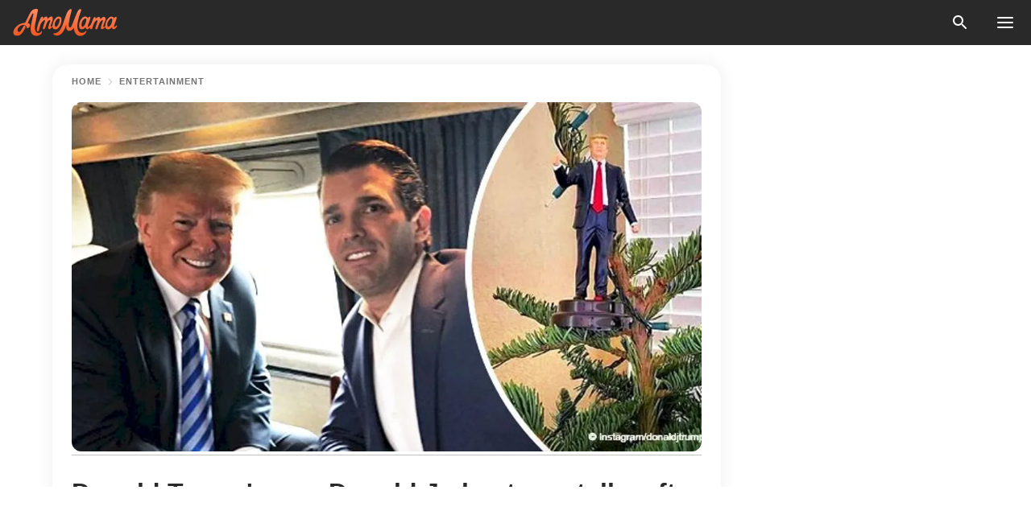

--- FILE ---
content_type: text/html; charset=utf-8
request_url: https://news.amomama.com/122527-donald-trumps-son-donald-jr-heats-talks.html
body_size: 35143
content:
<!DOCTYPE html><html lang="en"><script>window.customDelayConfig = { callbacks: [], appliedCallbacks: [] };</script><head><meta charSet="utf-8" data-next-head=""/><meta name="viewport" content="width=device-width" data-next-head=""/><script type="text/javascript" id="quantcast">
            (function () {
                var TCF_LOCATOR_NAME = '__tcfapiLocator';
                var queue = [];
                var win = window;
                var cmpFrame;

                function tcfAPIHandler() {
                    var gdprApplies;
                    var args = arguments;

                    if (!args.length) {
                    return queue;
                    } else if (args[0] === 'setGdprApplies') {
                    if (args.length > 3 && args[2] === 2 && typeof args[3] === 'boolean') {
                        gdprApplies = args[3];
                        if (typeof args[2] === 'function') {
                        args[2]('set', true);
                        }
                    }
                    } else if (args[0] === 'ping') {
                    var retr = {
                        gdprApplies: gdprApplies,
                        cmpLoaded: false,
                        cmpStatus: 'stub',
                    };

                    if (typeof args[2] === 'function') {
                        args[2](retr);
                    }
                    } else {
                    if (args[0] === 'init' && typeof args[3] === 'object') {
                        args[3] = Object.assign(args[3], { tag_version: 'V3' });
                    }
                    queue.push(args);
                    }
                }

                win.__tcfapi = tcfAPIHandler;

                function doAllStuff() {
                    var host = window.location.hostname;
                    var element = document.createElement('script');
                    var firstScript = document.getElementsByTagName('script')[0];
                    var url = 'https://cmp.inmobi.com'.concat(
                    '/choice/',
                    'kCvAgDS5JeEcY',
                    '/',
                    host,
                    '/choice.js?tag_version=V3',
                    );
                    var uspTries = 0;
                    var uspTriesLimit = 3;
                    element.async = true;
                    element.type = 'text/javascript';
                    element.src = url;

                    firstScript.parentNode.insertBefore(element, firstScript);

                    function makeStub() {
                    function addFrame() {
                        var doc = win.document;
                        var otherCMP = !!win.frames[TCF_LOCATOR_NAME];

                        if (!otherCMP) {
                        if (doc.body) {
                            var iframe = doc.createElement('iframe');

                            iframe.style.cssText = 'display:none';
                            iframe.name = TCF_LOCATOR_NAME;
                            doc.body.appendChild(iframe);
                        } else {
                            setTimeout(addFrame, 5);
                        }
                        }
                        return !otherCMP;
                    }

                    function postMessageEventHandler(event) {
                        var msgIsString = typeof event.data === 'string';
                        var json = {};

                        try {
                        if (msgIsString) {
                            json = JSON.parse(event.data);
                        } else {
                            json = event.data;
                        }
                        } catch (ignore) {}

                        var payload = json.__tcfapiCall;

                        if (payload) {
                        window.__tcfapi(
                            payload.command,
                            payload.version,
                            function (retValue, success) {
                            var returnMsg = {
                                __tcfapiReturn: {
                                returnValue: retValue,
                                success: success,
                                callId: payload.callId,
                                },
                            };
                            if (msgIsString) {
                                returnMsg = JSON.stringify(returnMsg);
                            }
                            if (event && event.source && event.source.postMessage) {
                                event.source.postMessage(returnMsg, '*');
                            }
                            },
                            payload.parameter,
                        );
                        }
                    }

                    while (win) {
                        try {
                        if (win.frames[TCF_LOCATOR_NAME]) {
                            cmpFrame = win;
                            break;
                        }
                        } catch (ignore) {}

                        if (win === window.top) {
                        break;
                        }
                        win = win.parent;
                    }
                    if (!cmpFrame) {
                        addFrame();
                        win.addEventListener('message', postMessageEventHandler, false);
                    }
                    }

                    makeStub();

                    function makeGppStub() {
                    const CMP_ID = 10;
                    const SUPPORTED_APIS = [
                        '2:tcfeuv2',
                        '6:uspv1',
                        '7:usnatv1',
                        '8:usca',
                        '9:usvav1',
                        '10:uscov1',
                        '11:usutv1',
                        '12:usctv1',
                    ];

                    window.__gpp_addFrame = function (n) {
                        if (!window.frames[n]) {
                        if (document.body) {
                            var i = document.createElement('iframe');
                            i.style.cssText = 'display:none';
                            i.name = n;
                            document.body.appendChild(i);
                        } else {
                            window.setTimeout(window.__gpp_addFrame, 10, n);
                        }
                        }
                    };
                    window.__gpp_stub = function () {
                        var b = arguments;
                        __gpp.queue = __gpp.queue || [];
                        __gpp.events = __gpp.events || [];

                        if (!b.length || (b.length == 1 && b[0] == 'queue')) {
                        return __gpp.queue;
                        }

                        if (b.length == 1 && b[0] == 'events') {
                        return __gpp.events;
                        }

                        var cmd = b[0];
                        var clb = b.length > 1 ? b[1] : null;
                        var par = b.length > 2 ? b[2] : null;
                        if (cmd === 'ping') {
                        clb(
                            {
                            gppVersion: '1.1', // must be “Version.Subversion”, current: “1.1”
                            cmpStatus: 'stub', // possible values: stub, loading, loaded, error
                            cmpDisplayStatus: 'hidden', // possible values: hidden, visible, disabled
                            signalStatus: 'not ready', // possible values: not ready, ready
                            supportedAPIs: SUPPORTED_APIS, // list of supported APIs
                            cmpId: CMP_ID, // IAB assigned CMP ID, may be 0 during stub/loading
                            sectionList: [],
                            applicableSections: [-1],
                            gppString: '',
                            parsedSections: {},
                            },
                            true,
                        );
                        } else if (cmd === 'addEventListener') {
                        if (!('lastId' in __gpp)) {
                            __gpp.lastId = 0;
                        }
                        __gpp.lastId++;
                        var lnr = __gpp.lastId;
                        __gpp.events.push({
                            id: lnr,
                            callback: clb,
                            parameter: par,
                        });
                        clb(
                            {
                            eventName: 'listenerRegistered',
                            listenerId: lnr, // Registered ID of the listener
                            data: true, // positive signal
                            pingData: {
                                gppVersion: '1.1', // must be “Version.Subversion”, current: “1.1”
                                cmpStatus: 'stub', // possible values: stub, loading, loaded, error
                                cmpDisplayStatus: 'hidden', // possible values: hidden, visible, disabled
                                signalStatus: 'not ready', // possible values: not ready, ready
                                supportedAPIs: SUPPORTED_APIS, // list of supported APIs
                                cmpId: CMP_ID, // list of supported APIs
                                sectionList: [],
                                applicableSections: [-1],
                                gppString: '',
                                parsedSections: {},
                            },
                            },
                            true,
                        );
                        } else if (cmd === 'removeEventListener') {
                        var success = false;
                        for (var i = 0; i < __gpp.events.length; i++) {
                            if (__gpp.events[i].id == par) {
                            __gpp.events.splice(i, 1);
                            success = true;
                            break;
                            }
                        }
                        clb(
                            {
                            eventName: 'listenerRemoved',
                            listenerId: par, // Registered ID of the listener
                            data: success, // status info
                            pingData: {
                                gppVersion: '1.1', // must be “Version.Subversion”, current: “1.1”
                                cmpStatus: 'stub', // possible values: stub, loading, loaded, error
                                cmpDisplayStatus: 'hidden', // possible values: hidden, visible, disabled
                                signalStatus: 'not ready', // possible values: not ready, ready
                                supportedAPIs: SUPPORTED_APIS, // list of supported APIs
                                cmpId: CMP_ID, // CMP ID
                                sectionList: [],
                                applicableSections: [-1],
                                gppString: '',
                                parsedSections: {},
                            },
                            },
                            true,
                        );
                        } else if (cmd === 'hasSection') {
                        clb(false, true);
                        } else if (cmd === 'getSection' || cmd === 'getField') {
                        clb(null, true);
                        }
                        //queue all other commands
                        else {
                        __gpp.queue.push([].slice.apply(b));
                        }
                    };
                    window.__gpp_msghandler = function (event) {
                        var msgIsString = typeof event.data === 'string';
                        try {
                        var json = msgIsString ? JSON.parse(event.data) : event.data;
                        } catch (e) {
                        var json = null;
                        }
                        if (typeof json === 'object' && json !== null && '__gppCall' in json) {
                        var i = json.__gppCall;
                        window.__gpp(
                            i.command,
                            function (retValue, success) {
                            var returnMsg = {
                                __gppReturn: {
                                returnValue: retValue,
                                success: success,
                                callId: i.callId,
                                },
                            };
                            event.source.postMessage(
                                msgIsString ? JSON.stringify(returnMsg) : returnMsg,
                                '*',
                            );
                            },
                            'parameter' in i ? i.parameter : null,
                            'version' in i ? i.version : '1.1',
                        );
                        }
                    };
                    if (!('__gpp' in window) || typeof window.__gpp !== 'function') {
                        window.__gpp = window.__gpp_stub;
                        window.addEventListener('message', window.__gpp_msghandler, false);
                        window.__gpp_addFrame('__gppLocator');
                    }
                    }

                    makeGppStub();

                    var uspStubFunction = function () {
                    var arg = arguments;
                    if (typeof window.__uspapi !== uspStubFunction) {
                        setTimeout(function () {
                        if (typeof window.__uspapi !== 'undefined') {
                            window.__uspapi.apply(window.__uspapi, arg);
                        }
                        }, 500);
                    }
                    };

                    var checkIfUspIsReady = function () {
                    uspTries++;
                    if (window.__uspapi === uspStubFunction && uspTries < uspTriesLimit) {
                        console.warn('USP is not accessible');
                    } else {
                        clearInterval(uspInterval);
                    }
                    };

                    if (typeof window.__uspapi === 'undefined') {
                    window.__uspapi = uspStubFunction;
                    var uspInterval = setInterval(checkIfUspIsReady, 6000);
                    }
                }

                window.customDelayConfig.callbacks.push({
                    cb: doAllStuff,
                    name: 'Quantcast',
                });
            })();
        </script><meta http-equiv="origin-trial" content="AscJ7VCC8wAP/nGKDp30FMc3NH+CSHaBBQ7DzhIX1DWYH6oaWtgOiNDiFnNDi/n5aqlypzHgHVW2sQZItfXYrwQAAAB1eyJvcmlnaW4iOiJodHRwczovL2Ftb21hbWEuY29tOjQ0MyIsImZlYXR1cmUiOiJVbnJlc3RyaWN0ZWRTaGFyZWRBcnJheUJ1ZmZlciIsImV4cGlyeSI6MTc2OTQ3MjAwMCwiaXNTdWJkb21haW4iOnRydWV9" data-next-head=""/><title data-next-head="">Donald Trump&#x27;s son Donald Jr. heats up talks after sharing pic of his father atop a Christmas tree</title><meta name="description" content="Donald Trump Junior is known for his eccentric ideas that revolve around his father. This time he sparked heated debates after posting a picture of a figurine of his father decorating a Christmas Tree." data-next-head=""/><meta name="author" content="Ra&#x27;eesah Manack" data-next-head=""/><link rel="canonical" href="https://news.amomama.com/122527-donald-trumps-son-donald-jr-heats-talks.html" data-next-head=""/><meta name="theme-color" content="#ffffff" data-next-head=""/><meta name="verify-admitad" content="2fe01187e1" data-next-head=""/><meta name="msapplication-TileColor" content="#da532c" data-next-head=""/><meta name="pocket-site-verification" content="ee7c33163bfd979da1f7ed8074b817" data-next-head=""/><meta property="fb:app_id" content="200824630385475" data-next-head=""/><meta name="robots" content="max-image-preview:large" data-next-head=""/><meta name="article:published_time" content="2018-12-06T18:02:14+00:00" data-next-head=""/><meta name="article:modified_time" content="2025-01-28T07:38:41+00:00" data-next-head=""/><meta property="fb:admins" content="100010581019207" data-next-head=""/><meta property="fb:admins" content="100001288770557" data-next-head=""/><meta property="fb:admins" content="100006008527151" data-next-head=""/><meta property="fb:admins" content="100002603703184" data-next-head=""/><meta property="fb:pages" content="1818749535063540" data-next-head=""/><meta property="fb:pages" content="119540691984235" data-next-head=""/><meta property="fb:pages" content="182709872255144" data-next-head=""/><meta name="msvalidate.01" content="14D4D494C888618F41C85045527BD7F8" data-next-head=""/><meta name="msvalidate.01" content="80E5B8EF76570F2A2C4C937A33BE9DD6" data-next-head=""/><link type="application/rss+xml" href="https://news.amomama.com/rss.xml" rel="alternate" data-next-head=""/><link type="application/rss+xml" href="https://news.amomama.com/entertainment/rss.xml" rel="alternate" data-next-head=""/><meta name="twitter:title" content="Donald Trump&#x27;s son Donald Jr. heats up talks after sharing pic of his father atop a Christmas tree" data-next-head=""/><meta name="twitter:description" content="Donald Trump Junior is known for his eccentric ideas that revolve around his father. This time he sparked heated debates after posting a picture of a figurine of his father decorating a Christmas Tree." data-next-head=""/><meta name="twitter:card" content="summary_large_image" data-next-head=""/><meta name="twitter:site" content="@amomama" data-next-head=""/><meta property="og:type" content="website" data-next-head=""/><meta property="og:locale" content="en_US" data-next-head=""/><meta property="og:site_name" content="news.amomama.com" data-next-head=""/><meta property="og:title" content="Donald Trump&#x27;s son Donald Jr. heats up talks after sharing pic of his father atop a Christmas tree" data-next-head=""/><meta property="og:description" content="Donald Trump Junior is known for his eccentric ideas that revolve around his father. This time he sparked heated debates after posting a picture of a figurine of his father decorating a Christmas Tree." data-next-head=""/><meta property="og:url" content="https://news.amomama.com/122527-donald-trumps-son-donald-jr-heats-talks.html" data-next-head=""/><meta property="og:image" content="https://imgproxy.amomama.com/YYcvXiqn3MtNDStTrWL89itgco6yleE0NwPspzi1SnU/rs:fill:1200:0:1/g:no/aHR0cHM6Ly9jZG4uYW1vbWFtYS5jb20vMjJmOGEzMTM0YjExZjc4NzIzYTAzMTRiNjk1NTc0MDcyODEyMzkxNTQ0MTEyMTM0LmpwZw.jpg" data-next-head=""/><meta property="og:image:width" content="1200" data-next-head=""/><meta property="og:image:height" content="630" data-next-head=""/><script type="application/ld+json" data-next-head="">{"@context":"https://schema.org","@type":"Article","headline":"Donald Trump's son Donald Jr. heats up talks after sharing pic of his father atop a Christmas tree","inLanguage":"en","articleBody":"Donald Trump Junior is known for his eccentric ideas that revolve around his father. This time he sparked heated debates after posting a picture of a figurine of his father decorating a Christmas Tree. Donald Trump Jr. is staying true to form with a strange post to his social media. The president's son shared an image to social media of his freshly decorated Christmas tree but his tree had a very odd twist. Jr. proved just how much he loves his dad. He topped his tree with a surprising ornamental figurine of his father. Besides the strange choice in decoration, the caption to the picture was just as odd. He wrote,  \"I couldn't decide between a star or an angel, so I picked both.\" The post was structured like a meme and many took it as a joke. Some were left scratching their heads as to whether it was really his idea of a Christmas decoration.   Trump Jr. added the hashtags \"triggered\", \"Christmas\", \"christmastree\", “star\" and \"angel\". to the caption. Many social media users mocked Donald Jr’s post. \"Yeah. SOMEBODY wants a pardon for Christmas…” wrote one user https://www.instagram.com/p/Bq5-TIglpKs/?utm_source=ig_embedThe comment from the user referred to Trump’s involvement in the ongoing legal investigation into his presidential campaign. Some felt that he was simply sucking up to his dad in the hopes of gaining more favor from him. \"Couldn't decide between a star or an angel, so I picked both.\" https://www.instagram.com/p/BqyBje2lC1R/Many accused Jr. of having \"daddy issues.\" While others just found the entire thing ridiculous and funny.  \"Does he love you yet? Have you won his love yet with all the memes?\" wrote one snarky user https://www.instagram.com/p/BqdquCulzIK/It's not the first time, Trump Jr. has caused controversy on social media. He recently posted a picture of his 9-year-old son, Donnie holding a double-barreled shotgun. Trump Jr. claimed that the pic was taken during a duck-hunting trip. The trip was apparently when they visited Texas together. https://www.instagram.com/p/Ba7WNxZDPe4/?taken-by=donaldjtrumpjThen for Halloween, he dressed up like his dad and posted the picture to Instagram. Many people once again dragged him for the tribute to his dad. ","description":"Donald Trump Junior is known for his eccentric ideas that revolve around his father. This time he sparked heated debates after posting a picture of a figurine of his father decorating a Christmas Tree.","datePublished":"2018-12-06T18:02:14+00:00","dateModified":"2025-01-28T07:38:41+00:00","mainEntityOfPage":{"@type":"WebPage","@id":"https://news.amomama.com/122527-donald-trumps-son-donald-jr-heats-talks.html"},"publisher":{"@type":"Organization","name":"news.amomama.com","url":"https://news.amomama.com/","logo":{"@type":"ImageObject","url":"https://cdn.amomama.com/amomama.svg"}},"author":{"@type":"Person","name":"Ra'eesah Manack","url":"https://news.amomama.com/editor/raeesah-manack"},"image":{"@type":"ImageObject","url":"https://cdn.amomama.com/22f8a3134b11f78723a0314b695574072812391544112134.jpg"},"articleSection":"Entertainment"}</script><script type="application/ld+json" data-next-head="">{"@context":"https://schema.org","@type":"BreadcrumbList","itemListElement":[{"@type":"ListItem","position":1,"item":{"@id":"https://news.amomama.com/entertainment","name":"✔ ENTERTAINMENT"}},{"@type":"ListItem","position":2,"item":{"@id":"https://news.amomama.com/122527-donald-trumps-son-donald-jr-heats-talks.html","name":"➨ Read now"}}]}</script><link rel="preload" as="image" href="https://cdn.amomama.com/22f8a3134b11f78723a0314b695574072812391544112134.jpg" imageSrcSet="https://imgproxy.amomama.com/-ZZTTpAXuAFp4CNso5tJBq_obSR6EBbrfNqu4L_ht0A/rs:fill:375:0:1/g:no/aHR0cHM6Ly9jZG4uYW1vbWFtYS5jb20vMjJmOGEzMTM0YjExZjc4NzIzYTAzMTRiNjk1NTc0MDcyODEyMzkxNTQ0MTEyMTM0LmpwZw.jpg 375w, https://imgproxy.amomama.com/17_HOOxuhjdsXz9NlumpxiO5c84MxHygSM-oQPFmLTw/rs:fill:576:0:1/g:no/aHR0cHM6Ly9jZG4uYW1vbWFtYS5jb20vMjJmOGEzMTM0YjExZjc4NzIzYTAzMTRiNjk1NTc0MDcyODEyMzkxNTQ0MTEyMTM0LmpwZw.jpg 576w, https://imgproxy.amomama.com/mBXwsin7hqtnEiItYcCNZLzENUF1IM6rP6j3ObBKqgk/rs:fill:768:0:1/g:no/aHR0cHM6Ly9jZG4uYW1vbWFtYS5jb20vMjJmOGEzMTM0YjExZjc4NzIzYTAzMTRiNjk1NTc0MDcyODEyMzkxNTQ0MTEyMTM0LmpwZw.jpg 768w, https://imgproxy.amomama.com/ayr8oEoV53F5RdxpNUV1iseN-ZcYiApw-thjNMlqecQ/rs:fill:992:0:1/g:no/aHR0cHM6Ly9jZG4uYW1vbWFtYS5jb20vMjJmOGEzMTM0YjExZjc4NzIzYTAzMTRiNjk1NTc0MDcyODEyMzkxNTQ0MTEyMTM0LmpwZw.jpg 992w, https://imgproxy.amomama.com/YYcvXiqn3MtNDStTrWL89itgco6yleE0NwPspzi1SnU/rs:fill:1200:0:1/g:no/aHR0cHM6Ly9jZG4uYW1vbWFtYS5jb20vMjJmOGEzMTM0YjExZjc4NzIzYTAzMTRiNjk1NTc0MDcyODEyMzkxNTQ0MTEyMTM0LmpwZw.jpg 1200w" imageSizes="(max-width: 835px) 100vw, (max-width: 1279px) 620px, 620px" data-next-head=""/><link rel="preload" as="image" href="https://imgproxy.amomama.com/Zz1_OagF4b-ZaoQDoY8ZzEO6sHJCaOwIiEflcAy2_EQ/rs:fill:120:0:1/g:no/aHR0cHM6Ly9jZG4uYW1vbWFtYS5jb20vODg4YTFiY2VmOTdmM2QwNjFhODZiYzBlOGM3MzkzYzAxMjM1MjIxNTY1NjE3NDQ3LnBuZw.jpg" imageSrcSet="" imageSizes="(max-width: 835px) 100vw, (max-width: 1279px) 100vw, 100vw" data-next-head=""/><link href="https://cdn.amomama.com" rel="preconnect"/><link href="https://imgproxy.amomama.com" rel="preconnect"/><script></script><script>
    var originalSetTimeoutMeth = window.setTimeout;

    function patchedSetTimeout(callback, delay) {
      for (var _len = arguments.length, args = new Array(_len > 2 ? _len - 2 : 0), _key = 2; _key < _len; _key++) {
        args[_key - 2] = arguments[_key];
      }

      var timeoutId = originalSetTimeoutMeth.apply(void 0, [patchedCallback, delay].concat(args));

      function patchedCallback() {
        clearTimeout(timeoutId);
        callback.apply(void 0, arguments);
      }

      return timeoutId;
    }

    window.setTimeout = patchedSetTimeout;
  </script><link rel="shortcut icon" href="/favicon.ico" type="image/x-icon"/><link rel="icon" type="image/png" sizes="32x32" href="https://cdn.amomama.com/favicon-32x32.png"/><link rel="icon" type="image/png" sizes="16x16" href="https://cdn.amomama.com/favicon-16x16.png"/><link rel="apple-touch-icon" href="https://cdn.amomama.com/apple-touch-icon.png"/><link rel="apple-touch-icon" sizes="152x152" href="https://cdn.amomama.com/apple-touch-icon-152x152.png"/><link rel="apple-touch-icon" sizes="180x180" href="https://cdn.amomama.com/apple-touch-icon-180x180.png"/><link rel="apple-touch-icon" sizes="512x512" href="https://cdn.amomama.com/apple-touch-icon-512x512.png"/><link rel="preload" href="https://news.amomama.com/production/_next/static/css/333bc730b50c750d.css" as="style"/><link rel="stylesheet" href="https://news.amomama.com/production/_next/static/css/333bc730b50c750d.css" data-n-g=""/><link rel="preload" href="https://news.amomama.com/production/_next/static/css/8f40d0ca34fb0048.css" as="style"/><link rel="stylesheet" href="https://news.amomama.com/production/_next/static/css/8f40d0ca34fb0048.css"/><link rel="preload" href="https://news.amomama.com/production/_next/static/css/72dcc712bd727d59.css" as="style"/><link rel="stylesheet" href="https://news.amomama.com/production/_next/static/css/72dcc712bd727d59.css"/><link rel="preload" href="https://news.amomama.com/production/_next/static/css/8717ab4111c7a2c0.css" as="style"/><link rel="stylesheet" href="https://news.amomama.com/production/_next/static/css/8717ab4111c7a2c0.css"/><noscript data-n-css=""></noscript><script defer="" nomodule="" src="https://news.amomama.com/production/_next/static/chunks/polyfills-42372ed130431b0a.js"></script><script defer="" src="https://news.amomama.com/production/_next/static/chunks/8929-8ec2ac4c6c9f4242.js"></script><script defer="" src="https://news.amomama.com/production/_next/static/chunks/515-79d78f99802d829c.js"></script><script defer="" src="https://news.amomama.com/production/_next/static/chunks/1934-2328c5d5e8c69b32.js"></script><script src="https://news.amomama.com/production/_next/static/chunks/webpack-684ebdb110486a1c.js" defer=""></script><script src="https://news.amomama.com/production/_next/static/chunks/framework-5a88923766dd3983.js" defer=""></script><script src="https://news.amomama.com/production/_next/static/chunks/main-ad024cc018a55b28.js" defer=""></script><script src="https://news.amomama.com/production/_next/static/chunks/pages/_app-d9063dd251f76d76.js" defer=""></script><script src="https://news.amomama.com/production/_next/static/chunks/pages/%5Bslug%5D-3ee59bea2df8af66.js" defer=""></script><script src="https://news.amomama.com/production/_next/static/BKFaki7DXsLkDppAi56WU/_buildManifest.js" defer=""></script><script src="https://news.amomama.com/production/_next/static/BKFaki7DXsLkDppAi56WU/_ssgManifest.js" defer=""></script></head><body><img role="presentation" alt="" width="2000" height="2000" style="pointer-events:none;position:absolute;top:0;left:0;width:99vw;height:99vh;max-width:99vw;max-height:99vh" src="[data-uri]"/><div id="__next"><div class="transition-preload Layout_layout-container__T4wiX"><div class="Layout_layout-content-container__ARaoN"><div class="Layout_layout-content__ZUOlJ"><header class="Header_header-container__YuzAK" style="top:0"><a class="Link_link__PUK08 Link_link__kvrlb Header_header-link__zPMo2" aria-label="logo" data-testid="logo" href="/"><img src="https://cdn.amomama.com/amomama-full.svg" alt="logo" width="90" height="23" class="Logo_logo-block__aJkzQ"/></a><div class="SearchPopup_wrapper__0IVWc"><button class="SearchPopup_search-button__ZRGMP SearchPopup_search-button__BWJ2L"><img class="SearchPopup_search-button-icon__m9srN" src="https://cdn.amomama.com/amomama/search.svg" alt="search icon"/></button><div class="SearchPopup_search-popup__8Tlmc SearchPopup_search-popup___hCG4"><div class="SearchPopup_search-popup-close__hi1If SearchPopup_search-popup-close__OeU5m" id="search-close-btn"></div><form class="SearchForm_search-popup-content__1rhgX"><input type="text" id="search-popup-input" class="SearchForm_search-popup-input__m5MQk SearchPopup_search-popup-input__61_Wc" value=""/><button class="SearchForm_search-popup-submit__eCfDU SearchPopup_search-popup-submit__fVW3Y" type="submit"><img src="https://cdn.amomama.com/amomama/search.svg" alt="search icon"/></button></form></div></div><button class="OpenMenuButton_open-menu-button__6iR6n" data-testid="menu-button" type="button" aria-label="menu button"><span class="OpenMenuButton_open-menu-button-burger__QsYSo"></span></button></header><div class="CategoryMenu_category-menu-overlay__2_W_k" role="none" data-testvisibility="content-visibility"></div><div class="CategoryMenu_category-menu-list-container__ESNMG" style="top:40px;height:calc(100% - 40px)"><div class="CategoryMenu_category-menu-head__rp09A"><button class="OpenMenuButton_open-menu-button__6iR6n" type="button" aria-label="menu button"><span class="OpenMenuButton_open-menu-button-burger__QsYSo"></span></button></div><ul class="CategoryList_category-list-ul__g0Lng" data-testid="category-list"><li class="CategoryListItem_category-list-item-container__uWwpX CategoryList_category-list-item__owj3d"><a class="Link_link__PUK08 Link_link__kvrlb CategoryListItem_category-list-item-menu-link__Pcv2G" data-active="false" data-menu-link="true" href="/mothers-with-will">Mothers With Will</a></li><li class="CategoryListItem_category-list-item-container__uWwpX CategoryList_category-list-item__owj3d"><a class="Link_link__PUK08 Link_link__kvrlb CategoryListItem_category-list-item-menu-link__Pcv2G" data-active="false" data-menu-link="true" href="/women-with-will">Women With Will</a></li><li class="CategoryListItem_category-list-item-container__uWwpX CategoryList_category-list-item__owj3d"><a class="Link_link__PUK08 Link_link__kvrlb CategoryListItem_category-list-item-menu-link__Pcv2G" data-active="false" data-menu-link="true" href="/news">News</a></li><li class="CategoryListItem_category-list-item-container__uWwpX CategoryList_category-list-item__owj3d"><a class="Link_link__PUK08 Link_link__kvrlb CategoryListItem_category-list-item-menu-link__Pcv2G" data-active="false" data-menu-link="true" href="/celebrity">Celebrity</a><button class="CategoryListItem_category-list-item-expand-button__FiPZG" aria-label="expand"><span class="CategoryListItem_category-list-item-arrow-container__yFhuP"><span class="CategoryListItem_category-list-item-arrow__GX9Q0"></span></span></button></li><li class="CategoryList_category-list-li__XavGc"><ul class="CategoryList_category-list-ul-children__PnH88" data-testid="category-list"><li class="CategoryListItem_category-list-item-container__uWwpX CategoryList_category-list-item__owj3d"><a class="Link_link__PUK08 Link_link__kvrlb CategoryListItem_category-list-item-menu-link__Pcv2G CategoryList_menu-link__6OPYR" data-active="false" data-menu-link="true" href="/celebrity/musicians">Musicians</a></li><li class="CategoryListItem_category-list-item-container__uWwpX CategoryList_category-list-item__owj3d"><a class="Link_link__PUK08 Link_link__kvrlb CategoryListItem_category-list-item-menu-link__Pcv2G CategoryList_menu-link__6OPYR" data-active="false" data-menu-link="true" href="/celebrity/tv-shows">TV Shows</a></li><li class="CategoryListItem_category-list-item-container__uWwpX CategoryList_category-list-item__owj3d"><a class="Link_link__PUK08 Link_link__kvrlb CategoryListItem_category-list-item-menu-link__Pcv2G CategoryList_menu-link__6OPYR" data-active="false" data-menu-link="true" href="/celebrity/royals">Royals</a></li><li class="CategoryListItem_category-list-item-container__uWwpX CategoryList_category-list-item__owj3d"><a class="Link_link__PUK08 Link_link__kvrlb CategoryListItem_category-list-item-menu-link__Pcv2G CategoryList_menu-link__6OPYR" data-active="false" data-menu-link="true" href="/celebrity/fashion">Fashion</a></li><li class="CategoryListItem_category-list-item-container__uWwpX CategoryList_category-list-item__owj3d"><a class="Link_link__PUK08 Link_link__kvrlb CategoryListItem_category-list-item-menu-link__Pcv2G CategoryList_menu-link__6OPYR" data-active="false" data-menu-link="true" href="/celebrity/hollywood">Hollywood</a></li><li class="CategoryListItem_category-list-item-container__uWwpX CategoryList_category-list-item__owj3d"><a class="Link_link__PUK08 Link_link__kvrlb CategoryListItem_category-list-item-menu-link__Pcv2G CategoryList_menu-link__6OPYR" data-active="false" data-menu-link="true" href="/celebrity/athletes">Athletes</a></li><li class="CategoryListItem_category-list-item-container__uWwpX CategoryList_category-list-item__owj3d"><a class="Link_link__PUK08 Link_link__kvrlb CategoryListItem_category-list-item-menu-link__Pcv2G CategoryList_menu-link__6OPYR" data-active="false" data-menu-link="true" href="/celebrity/influencers">Influencers</a></li></ul></li><li class="CategoryListItem_category-list-item-container__uWwpX CategoryList_category-list-item__owj3d"><a class="Link_link__PUK08 Link_link__kvrlb CategoryListItem_category-list-item-menu-link__Pcv2G" data-active="false" data-menu-link="true" href="/viral">Real Life</a></li><li class="CategoryListItem_category-list-item-container__uWwpX CategoryList_category-list-item__owj3d"><a class="Link_link__PUK08 Link_link__kvrlb CategoryListItem_category-list-item-menu-link__Pcv2G" data-active="false" data-menu-link="true" href="/latest">Latest</a></li><li class="CategoryListItem_category-list-item-container__uWwpX CategoryList_category-list-item__owj3d"><a class="Link_link__PUK08 Link_link__kvrlb CategoryListItem_category-list-item-menu-link__Pcv2G" data-active="false" data-menu-link="true" href="/trending">Trends</a></li><li class="CategoryListItem_category-list-item-container__uWwpX CategoryList_category-list-item__owj3d"><a class="Link_link__PUK08 Link_link__kvrlb CategoryListItem_category-list-item-menu-link__Pcv2G" data-active="false" data-menu-link="true" href="/terms-of-use">Terms of use</a></li><li class="CategoryListItem_category-list-item-container__uWwpX CategoryList_category-list-item__owj3d"><a class="Link_link__PUK08 Link_link__kvrlb CategoryListItem_category-list-item-menu-link__Pcv2G" data-active="false" data-menu-link="true" href="/privacy">Privacy Policy</a></li><li class="CategoryListItem_category-list-item-container__uWwpX CategoryList_category-list-item__owj3d"><a class="Link_link__PUK08 Link_link__kvrlb CategoryListItem_category-list-item-menu-link__Pcv2G" data-active="false" data-menu-link="true" href="/privacy#10">Notice at collection</a></li><li class="CategoryListItem_category-list-item-container__uWwpX CategoryList_category-list-item__owj3d"><a class="Link_link__PUK08 Link_link__kvrlb CategoryListItem_category-list-item-menu-link__Pcv2G" data-active="false" data-menu-link="true" href="/guidelines">Main Guidelines</a></li><li class="CategoryListItem_category-list-item-container__uWwpX CategoryList_category-list-item__owj3d"><a class="Link_link__PUK08 Link_link__kvrlb CategoryListItem_category-list-item-menu-link__Pcv2G" data-active="false" data-menu-link="true" href="/about-us">About us</a></li><li class="CategoryListItem_category-list-item-container__uWwpX CategoryList_category-list-item__owj3d"><a class="Link_link__PUK08 Link_link__kvrlb CategoryListItem_category-list-item-menu-link__Pcv2G" data-active="false" data-menu-link="true" href="/contact-us">Contact us</a></li><li class="CategoryListItem_category-list-item-container__uWwpX CategoryList_category-list-item__owj3d"><a class="Link_link__PUK08 Link_link__kvrlb CategoryListItem_category-list-item-menu-link__Pcv2G" data-active="false" data-menu-link="true" href="/adv-with-us">Advertise with us</a></li></ul><div class="CcpaContainer_ccpa-container__XEz7R"><button class="CcpaContainer_ccpa-button__F2Ua_">Do not sell my personal information</button></div></div><div class="Template_wrapper__fpWJu"><div class="Template_inner-wrapper__w3lMg"><main class="PostContent_container__rqgJO" data-testid="post-content"><div class="PostContent_top-line__wfQRK"><section class="Breadcrumbs_breadcrumbs-container__2nnae PostContent_post-breadcrumbs__Of0GF" data-testid="breadcrumbs"><a class="Breadcrumbs_breadcrumbs-link-item__p7dob" aria-label="Home" href="/">Home</a><span class="Breadcrumbs_breadcrumbs-angle__AU7Bv"></span><a class="Breadcrumbs_breadcrumbs-link-item__p7dob" href="/entertainment">Entertainment</a></section></div><div class="PostContent_full-article___FEwo"><div class="PostImage_post-image-container__PlDZN PostContent_thumb-image__iH052"><div class="Image_ref__XcBnw" data-testid="thumb-image"><picture><source srcSet="https://imgproxy.amomama.com/-ZZTTpAXuAFp4CNso5tJBq_obSR6EBbrfNqu4L_ht0A/rs:fill:375:0:1/g:no/aHR0cHM6Ly9jZG4uYW1vbWFtYS5jb20vMjJmOGEzMTM0YjExZjc4NzIzYTAzMTRiNjk1NTc0MDcyODEyMzkxNTQ0MTEyMTM0LmpwZw.jpg 375w,https://imgproxy.amomama.com/17_HOOxuhjdsXz9NlumpxiO5c84MxHygSM-oQPFmLTw/rs:fill:576:0:1/g:no/aHR0cHM6Ly9jZG4uYW1vbWFtYS5jb20vMjJmOGEzMTM0YjExZjc4NzIzYTAzMTRiNjk1NTc0MDcyODEyMzkxNTQ0MTEyMTM0LmpwZw.jpg 576w,https://imgproxy.amomama.com/mBXwsin7hqtnEiItYcCNZLzENUF1IM6rP6j3ObBKqgk/rs:fill:768:0:1/g:no/aHR0cHM6Ly9jZG4uYW1vbWFtYS5jb20vMjJmOGEzMTM0YjExZjc4NzIzYTAzMTRiNjk1NTc0MDcyODEyMzkxNTQ0MTEyMTM0LmpwZw.jpg 768w,https://imgproxy.amomama.com/ayr8oEoV53F5RdxpNUV1iseN-ZcYiApw-thjNMlqecQ/rs:fill:992:0:1/g:no/aHR0cHM6Ly9jZG4uYW1vbWFtYS5jb20vMjJmOGEzMTM0YjExZjc4NzIzYTAzMTRiNjk1NTc0MDcyODEyMzkxNTQ0MTEyMTM0LmpwZw.jpg 992w,https://imgproxy.amomama.com/YYcvXiqn3MtNDStTrWL89itgco6yleE0NwPspzi1SnU/rs:fill:1200:0:1/g:no/aHR0cHM6Ly9jZG4uYW1vbWFtYS5jb20vMjJmOGEzMTM0YjExZjc4NzIzYTAzMTRiNjk1NTc0MDcyODEyMzkxNTQ0MTEyMTM0LmpwZw.jpg 1200w" type="image/jpeg" sizes="(max-width: 835px) 100vw, (max-width: 1279px) 100vw, 100vw"/><img src="https://cdn.amomama.com/22f8a3134b11f78723a0314b695574072812391544112134.jpg" class="Image_image__11E9V PostImage_post-image__XnmZf"/></picture></div></div><div class="PostContent_thumb-title__SoMYI" data-testid="image-source"></div><h1 class="PostContent_title__tVSHO">Donald Trump&#x27;s son Donald Jr. heats up talks after sharing pic of his father atop a Christmas tree</h1><div class="InfoLine_wrapper__C_h_D"><div class="InfoLine_inner-wrap__nT3Iy"><a class="SmallAuthorImage_image-link__oGyW5" href="/editor/raeesah-manack"><img src="https://imgproxy.amomama.com/Zz1_OagF4b-ZaoQDoY8ZzEO6sHJCaOwIiEflcAy2_EQ/rs:fill:120:0:1/g:no/aHR0cHM6Ly9jZG4uYW1vbWFtYS5jb20vODg4YTFiY2VmOTdmM2QwNjFhODZiYzBlOGM3MzkzYzAxMjM1MjIxNTY1NjE3NDQ3LnBuZw.jpg" alt="Ra&#x27;eesah Manack" width="60" height="60" class="SmallAuthorImage_image__sCupn"/><noscript><img src="https://imgproxy.amomama.com/Zz1_OagF4b-ZaoQDoY8ZzEO6sHJCaOwIiEflcAy2_EQ/rs:fill:120:0:1/g:no/aHR0cHM6Ly9jZG4uYW1vbWFtYS5jb20vODg4YTFiY2VmOTdmM2QwNjFhODZiYzBlOGM3MzkzYzAxMjM1MjIxNTY1NjE3NDQ3LnBuZw.jpg" alt="Ra&#x27;eesah Manack" width="60" height="60" class="SmallAuthorImage_image__sCupn"/></noscript></a><div><div class="InfoLine_name__D_Za0"><span class="InfoLine_by__KZlaC">By</span><a class="Link_link__PUK08 Link_link__kvrlb InfoLine_link__i_kyn" href="/editor/raeesah-manack"><span class="InfoLine_author__wCZ32">
            

            <!-- Author Start -->
            Ra'eesah Manack
            <!-- Author End -->

            
          </span></a></div><div class="InfoLine_date__QFzMS" data-testid="post-date"><span>Dec 06, 2018</span><div class="InfoLine_point__96cHO"></div><span>01:02 P.M.</span></div></div></div><div class="ShareButtons_share-buttons-wrapper__IuyIK" data-testid="share-button-on-post-top"><button class="ShareButton_share-button-wrapper__c0yA1"><a class="ShareButton_share-button-button__9W5Os ShareButton_share-button-button-black__e1eHt" href="" target="_blank" rel="nofollow noreferrer" data-testid="share-social-item"><img src="https://cdn.amomama.com/icons/Link_new.svg" alt="Link" class="ShareButton_share-button-image__kijmd" width="40" height="40"/></a></button><button class="ShareButton_share-button-wrapper__c0yA1"><a class="ShareButton_share-button-button__9W5Os ShareButton_share-button-button-orange__mRduJ" href="mailto:?subject=%5BShared%20post%5Dfrom:news.amomama.com%20Donald Trump&#x27;s son Donald Jr. heats up talks after sharing pic of his father atop a Christmas tree&amp;body=Donald Trump&#x27;s son Donald Jr. heats up talks after sharing pic of his father atop a Christmas tree.
 Read more: https://news.amomama.com/122527-donald-trumps-son-donald-jr-heats-talks.html?utm_source=email%26utm_medium=share%26utm_campaign=social-share-article" target="_self" rel="nofollow noreferrer" data-testid="share-social-item"><img src="https://cdn.amomama.com/icons/Email_new.svg" alt="Email" class="ShareButton_share-button-image__kijmd" width="40" height="40"/></a></button><button class="FlipboardButton_flipboard-wrapper__0rZyw"><a data-flip-widget="shareflip" href="https://flipboard.com" target="_blank" rel="nofollow noreferrer" data-testid="share-social-item"><img alt="flipboard-icon" src="https://cdn.amomama.com/icons/flipboardicon.svg" width="40" height="40"/></a></button><button class="ShareButton_share-button-wrapper__c0yA1"><a class="ShareButton_share-button-button__9W5Os ShareButton_share-button-button-black__e1eHt ShareButton_share-button-button-x__cv8DR" href="https://www.x.com/share?title=Donald Trump&#x27;s son Donald Jr. heats up talks after sharing pic of his father atop a Christmas tree&amp;via=amomama_usa&amp;url=https://news.amomama.com/122527-donald-trumps-son-donald-jr-heats-talks.html?utm_source=twitter%26utm_medium=social%26utm_campaign=social-share-article" target="_blank" rel="nofollow noreferrer" data-testid="share-social-item"><img src="https://cdn.amomama.com/icons/X_new.svg" alt="X" class="ShareButton_share-button-image__kijmd" width="40" height="40"/></a></button><button class="ShareButton_share-button-wrapper__c0yA1"><a class="ShareButton_share-button-button__9W5Os ShareButton_share-button-button-facebook__UilUL" href="https://www.facebook.com/sharer/sharer.php?u=https://news.amomama.com/122527-donald-trumps-son-donald-jr-heats-talks.html?utm_source=facebook.com&amp;utm_medium=social&amp;utm_campaign=social-share-article" target="_blank" rel="nofollow noreferrer" data-testid="share-social-item"><img src="https://cdn.amomama.com/icons/Facebook_new.svg" alt="Facebook" class="ShareButton_share-button-image__kijmd" width="40" height="40"/>Share</a></button></div></div><div>
            

            <!-- Article Start -->
            
            

            
          </div><div data-io-article-url="https://news.amomama.com/122527-donald-trumps-son-donald-jr-heats-talks.html?m=doa"><div style="display:contents"><p class="postComponents_paragraph__0OLfg postComponents_paragraph-first__8Bigr">Donald Trump Junior is known for his eccentric ideas that revolve around his father. This time he sparked heated debates after posting a picture of a figurine of his father decorating a Christmas Tree.</p></div><div style="display:contents"><div class="adv"><div class="Ad-Container AdvInTextBuilder_slot-wrapper___Oz3G"><div class="AdvTitle_wrap__wIGWH"><span class="AdvTitle_line__R19X6 AdvTitle_line-left__Vakbg"></span><span class="AdvTitle_text__hRK31">Advertisement</span><span class="AdvTitle_line__R19X6 AdvTitle_line-right__m6cZF"></span></div><div class="Ad-Container AdvSlots_adv-square-wrap__va0pf AdvSlots_adv-square-wrap__BxSU_"><div class="AdvSlots_adv-square__246sC" data-slot-type="1" data-position="in_article_1" data-code="/21668216007/d_amomama_intext_01" style="min-height:250px;width:728px"><div class="AdvSlots_slot__YAMh2" id="in_article_1" style="min-height:250px;width:728"></div></div></div></div></div></div><div style="display:contents"><p class="postComponents_paragraph__0OLfg" style="text-align:initial">Donald Trump Jr. is staying true to form with a strange post to his social media. The president&#x27;s son shared an image to social media of his freshly decorated Christmas tree but his tree had a very odd twist.</p></div><div style="display:contents"><p class="postComponents_paragraph__0OLfg" style="text-align:initial">Jr. proved just how much he loves his dad. He topped his tree with a surprising ornamental figurine of his father.</p></div><div style="display:contents"><div class="Image_wrapper__1NP9g"><div class="Image_container__oHMMQ" style="padding-bottom:66.57534246575342%"><div class="Image_ref__XcBnw"><picture><source srcSet="https://imgproxy.amomama.com/WrkbywYVC9ekGwVflCixMoTsjymndeNAYaU2jA8X6f0/rs:fill:375:0:1/g:no/aHR0cHM6Ly9jZG4uYW1vbWFtYS5jb20vYjFiNDU2ODY5Yjk2MmQyNTkzZmQyNDFhNTEzMTdkNTUzNzQxNTE1NDQxMDgzNDkuanBlZz93aWR0aD03MzAmaGVpZ2h0PTQ4Ng.jpg 375w,https://imgproxy.amomama.com/UvSWrYyv_lxcdAN1M0YnrilMysEtJxqi7E_YqVvVpiE/rs:fill:576:0:1/g:no/aHR0cHM6Ly9jZG4uYW1vbWFtYS5jb20vYjFiNDU2ODY5Yjk2MmQyNTkzZmQyNDFhNTEzMTdkNTUzNzQxNTE1NDQxMDgzNDkuanBlZz93aWR0aD03MzAmaGVpZ2h0PTQ4Ng.jpg 576w,https://imgproxy.amomama.com/dTdWWf0o-igDVp6MGjgxVcduBrd2lubM-P4AYp5Dcqk/rs:fill:768:0:1/g:no/aHR0cHM6Ly9jZG4uYW1vbWFtYS5jb20vYjFiNDU2ODY5Yjk2MmQyNTkzZmQyNDFhNTEzMTdkNTUzNzQxNTE1NDQxMDgzNDkuanBlZz93aWR0aD03MzAmaGVpZ2h0PTQ4Ng.jpg 768w,https://imgproxy.amomama.com/EhoZ9cK0Pcn076DlniX9_NnBNdvudf-nlXFFBa0qB9U/rs:fill:992:0:1/g:no/aHR0cHM6Ly9jZG4uYW1vbWFtYS5jb20vYjFiNDU2ODY5Yjk2MmQyNTkzZmQyNDFhNTEzMTdkNTUzNzQxNTE1NDQxMDgzNDkuanBlZz93aWR0aD03MzAmaGVpZ2h0PTQ4Ng.jpg 992w,https://imgproxy.amomama.com/pqPhMjzs5_rFv7i1xXe84KopZU5d7Uu-QC2cfEQA3AI/rs:fill:1200:0:1/g:no/aHR0cHM6Ly9jZG4uYW1vbWFtYS5jb20vYjFiNDU2ODY5Yjk2MmQyNTkzZmQyNDFhNTEzMTdkNTUzNzQxNTE1NDQxMDgzNDkuanBlZz93aWR0aD03MzAmaGVpZ2h0PTQ4Ng.jpg 1200w" type="image/jpeg" sizes="(max-width: 835px) 100vw, (max-width: 1279px) 830px, 830px"/><img src="https://cdn.amomama.com/b1b456869b962d2593fd241a51317d55374151544108349.jpeg" alt="Getty Images" class="Image_image__11E9V Image_post-image__qnTn0" width="730" height="486" loading="lazy"/></picture></div></div><p class="Image_title__T6_we" data-testid="image-source">Getty Images</p></div></div><div style="display:contents"><p class="postComponents_paragraph__0OLfg" style="text-align:initial">Besides the<a class="Link_link__PUK08 Link_link__kvrlb" href="https://www.newsweek.com/donald-trump-jr-christmas-tree-instagram-meme-1244055?utm_source=Twitter&amp;utm_campaign=NewsweekTwitter&amp;utm_medium=Social" target="_blank" rel="noopener noreferrer" aria-label="https://www.newsweek.com/donald-trump-jr-christmas-tree-instagram-meme-1244055?utm_source=Twitter&amp;utm_campaign=NewsweekTwitter&amp;utm_medium=Social"> strange choice</a> in decoration, the caption to the picture was just as odd. He wrote,  &quot;I couldn&#x27;t decide between a star or an angel, so I picked both.&quot;</p></div><div style="display:contents"><div class="adv"><div class="Ad-Container AdvInTextBuilder_slot-wrapper___Oz3G"><div class="AdvTitle_wrap__wIGWH"><span class="AdvTitle_line__R19X6 AdvTitle_line-left__Vakbg"></span><span class="AdvTitle_text__hRK31">Advertisement</span><span class="AdvTitle_line__R19X6 AdvTitle_line-right__m6cZF"></span></div><div class="Ad-Container AdvSlots_adv-square-wrap__va0pf AdvSlots_adv-square-wrap__BxSU_"><div class="AdvSlots_adv-square__246sC" data-slot-type="1" data-position="in_article_2" data-code="/21668216007/d_amomama_intext_02" style="min-height:250px;width:728px"><div class="AdvSlots_slot__YAMh2" id="in_article_2" style="min-height:250px;width:728"></div></div></div></div></div></div><div style="display:contents"><p class="postComponents_paragraph__0OLfg" style="text-align:initial">The post was structured like a meme and many took it as a joke. Some were left scratching their heads as to whether it was really his idea of a Christmas decoration.</p></div><div style="display:contents"><p class="postComponents_paragraph__0OLfg" style="text-align:initial"><div class="Image_wrapper__1NP9g"><div class="Image_container__oHMMQ" style="padding-bottom:69.45205479452055%"><div class="Image_ref__XcBnw"><picture><source srcSet="https://imgproxy.amomama.com/Kb6GhRsABekPLZqsRY4561YnTEoJGJT9oY07yUVCdmY/rs:fill:375:0:1/g:no/aHR0cHM6Ly9jZG4uYW1vbWFtYS5jb20vODc4Yjk2MmMyNzAzYmYxOTI3YWFiZDI0NGJmYTEwNWQxMDk1NzAxNTQ0MTA4NDQ4LmpwZWc_d2lkdGg9NzMwJmhlaWdodD01MDc.jpg 375w,https://imgproxy.amomama.com/u6jvNKZlKMDhKXUqiQN7RPy4_r7Px09AIZ_a1zkxedM/rs:fill:576:0:1/g:no/aHR0cHM6Ly9jZG4uYW1vbWFtYS5jb20vODc4Yjk2MmMyNzAzYmYxOTI3YWFiZDI0NGJmYTEwNWQxMDk1NzAxNTQ0MTA4NDQ4LmpwZWc_d2lkdGg9NzMwJmhlaWdodD01MDc.jpg 576w,https://imgproxy.amomama.com/kk9rj12887ddIQUJLWF_LDvvdmOLAvXzQ6G29Pgspi0/rs:fill:768:0:1/g:no/aHR0cHM6Ly9jZG4uYW1vbWFtYS5jb20vODc4Yjk2MmMyNzAzYmYxOTI3YWFiZDI0NGJmYTEwNWQxMDk1NzAxNTQ0MTA4NDQ4LmpwZWc_d2lkdGg9NzMwJmhlaWdodD01MDc.jpg 768w,https://imgproxy.amomama.com/pSsB3ZYGJ1TsAO1EdPozmpMkyf2T8EAx18CV3Iwz0VI/rs:fill:992:0:1/g:no/aHR0cHM6Ly9jZG4uYW1vbWFtYS5jb20vODc4Yjk2MmMyNzAzYmYxOTI3YWFiZDI0NGJmYTEwNWQxMDk1NzAxNTQ0MTA4NDQ4LmpwZWc_d2lkdGg9NzMwJmhlaWdodD01MDc.jpg 992w,https://imgproxy.amomama.com/fDKpxQuJa1mM0vtLgplcloj6gKiU6FERBPg522d7lSw/rs:fill:1200:0:1/g:no/aHR0cHM6Ly9jZG4uYW1vbWFtYS5jb20vODc4Yjk2MmMyNzAzYmYxOTI3YWFiZDI0NGJmYTEwNWQxMDk1NzAxNTQ0MTA4NDQ4LmpwZWc_d2lkdGg9NzMwJmhlaWdodD01MDc.jpg 1200w" type="image/jpeg" sizes="(max-width: 835px) 100vw, (max-width: 1279px) 830px, 830px"/><img src="https://cdn.amomama.com/878b962c2703bf1927aabd244bfa105d1095701544108448.jpeg" alt="Getty Images" class="Image_image__11E9V Image_post-image__qnTn0" width="730" height="507" loading="lazy"/></picture></div></div><p class="Image_title__T6_we" data-testid="image-source">Getty Images</p></div> </p></div><div style="display:contents"><p class="postComponents_paragraph__0OLfg" style="text-align:initial">Trump Jr. added the hashtags &quot;triggered&quot;, &quot;Christmas&quot;, &quot;christmastree&quot;, “star&quot; and &quot;angel&quot;. to the caption. Many social media users mocked Donald Jr’s post.</p></div><div style="display:contents"><blockquote class="postComponents_blockquote__q4kp0" style="text-align:initial"><p class="postComponents_paragraph__0OLfg" style="text-align:initial">&quot;Yeah. SOMEBODY wants a pardon for Christmas…” <a class="Link_link__PUK08 Link_link__kvrlb" href="https://www.indy100.com/article/donald-trump-jr-christmas-tree-instagram-star-angel-meme-response-8668296" target="_blank" rel="noopener noreferrer" aria-label="https://www.indy100.com/article/donald-trump-jr-christmas-tree-instagram-star-angel-meme-response-8668296">wrote</a> one user</p></blockquote></div><div style="display:contents"><div class="Embed_wrapper__UQbow" style="width:450px;height:770px"></div></div><div style="display:contents"><div class="adv"><div class="Ad-Container AdvInTextBuilder_slot-wrapper___Oz3G"><div class="AdvTitle_wrap__wIGWH"><span class="AdvTitle_line__R19X6 AdvTitle_line-left__Vakbg"></span><span class="AdvTitle_text__hRK31">Advertisement</span><span class="AdvTitle_line__R19X6 AdvTitle_line-right__m6cZF"></span></div><div class="Ad-Container AdvSlots_adv-square-wrap__va0pf AdvSlots_adv-square-wrap__BxSU_"><div class="AdvSlots_adv-square__246sC" data-slot-type="1" data-position="in_article_3" data-code="/21668216007/d_amomama_intext_03" style="min-height:250px;width:728px"><div class="AdvSlots_slot__YAMh2" id="in_article_3" style="min-height:250px;width:728"></div></div></div></div></div></div><div style="display:contents"><p class="postComponents_paragraph__0OLfg" style="text-align:initial">The comment from the user <a class="Link_link__PUK08 Link_link__kvrlb" href="https://www.someecards.com/news/news/don-jr-puts-his-dad-on-the-christmas-tree/" target="_blank" rel="noopener noreferrer" aria-label="https://www.someecards.com/news/news/don-jr-puts-his-dad-on-the-christmas-tree/">referred</a> to Trump’s involvement in the ongoing legal investigation into his presidential campaign. Some felt that he was simply sucking up to his dad in the hopes of gaining more favor from him.</p></div><div style="display:contents"><blockquote class="postComponents_blockquote__q4kp0" style="text-align:initial"><p class="postComponents_paragraph__0OLfg" style="text-align:initial"><strong class="postComponents_bold__fagP2">&quot;Couldn&#x27;t decide between a star or an angel, so I picked both.&quot;</strong></p></blockquote></div><div style="display:contents"><div class="Embed_wrapper__UQbow" style="width:450px;height:770px"></div></div><div style="display:contents"><div class="adv"><div class="Ad-Container AdvInTextBuilder_slot-wrapper___Oz3G"><div class="AdvTitle_wrap__wIGWH"><span class="AdvTitle_line__R19X6 AdvTitle_line-left__Vakbg"></span><span class="AdvTitle_text__hRK31">Advertisement</span><span class="AdvTitle_line__R19X6 AdvTitle_line-right__m6cZF"></span></div><div class="Ad-Container AdvSlots_adv-square-wrap__va0pf AdvSlots_adv-square-wrap__BxSU_"><div class="AdvSlots_adv-square__246sC" data-slot-type="1" data-position="in_article_4" data-code="/21668216007/d_amomama_intext_04" style="min-height:250px;width:728px"><div class="AdvSlots_slot__YAMh2" id="in_article_4" style="min-height:250px;width:728"></div></div></div></div></div></div><div style="display:contents"><p class="postComponents_paragraph__0OLfg" style="text-align:justify">Many accused Jr. of having &quot;daddy issues.&quot; While others just found the entire thing ridiculous and funny.<!-- --> </p></div><div style="display:contents"><blockquote class="postComponents_blockquote__q4kp0" style="text-align:initial"><p class="postComponents_paragraph__0OLfg" style="text-align:justify">&quot;Does he love you yet? Have you won his love yet with all the memes?&quot; <a class="Link_link__PUK08 Link_link__kvrlb" href="https://www.instagram.com/p/Bq5-TIglpKs/?utm_source=ig_embed" target="_blank" rel="noopener noreferrer" aria-label="https://www.instagram.com/p/Bq5-TIglpKs/?utm_source=ig_embed">wrote</a> one snarky user</p></blockquote></div><div style="display:contents"><div class="Embed_wrapper__UQbow" style="width:450px;height:770px"></div></div><div style="display:contents"><div class="adv"><div class="Ad-Container AdvInTextBuilder_slot-wrapper___Oz3G"><div class="AdvTitle_wrap__wIGWH"><span class="AdvTitle_line__R19X6 AdvTitle_line-left__Vakbg"></span><span class="AdvTitle_text__hRK31">Advertisement</span><span class="AdvTitle_line__R19X6 AdvTitle_line-right__m6cZF"></span></div><div class="Ad-Container AdvSlots_adv-square-wrap__va0pf AdvSlots_adv-square-wrap__BxSU_"><div class="AdvSlots_adv-square__246sC" data-slot-type="1" data-position="in_article_1" data-code="/21668216007/d_amomama_intext_01" style="min-height:250px;width:728px"><div class="AdvSlots_slot__YAMh2" id="in_article_1-0" style="min-height:250px;width:728"></div></div></div></div></div></div><div><div><div class="RelatedPostsIntext_wrapper__JoytW" data-testvisibility="content-visibility"><section class="PostList_post-list-container__Gjllw PostList_post-list-container-post-intext-related__xRbow RelatedPostsIntext_post-list__U8Pm4"><div class="PostList_post-list-header__DOaMe"><div class="PostList_post-list-category__Bky3F" data-testid="special-block-category" data-class="post-list-category">Read also</div></div><div class="CarouselSnap_carousel-snap-container___QV8N PostList_post-list-list__SA6P_" data-class="carousel-snap-container"><article class="PostList_post-list-content__TPp7_" data-class="post-list-content"><a class="Link_link__PUK08 Link_link__kvrlb PostList_post-list-post__RYmEi" data-class="post-list-post" href="/479002-former-first-lady-reacts-to-donald.html"><div class="PostImage_post-image-container__PlDZN"><div class="Image_ref__XcBnw"><noscript><img src="https://cdn.amomama.com/f2d9823041f3b87ea1efdee8f429e04d315f547a5886c37666c9851aca957c25.jpg" alt="President Donald Trump | Source: Getty Images" class="Image_image__11E9V Image_is-lazy__JPcEL PostImage_post-image__XnmZf"/></noscript></div></div><div class="PostList_post-list-title-wrap__rPuya"><h2 class="PostList_post-list-title__0M6N7">Former First Lady Reacts to Donald Trump&#x27;s Demolition of White House&#x27;s East Wing Facade</h2></div></a></article><article class="PostList_post-list-content__TPp7_" data-class="post-list-content"><a class="Link_link__PUK08 Link_link__kvrlb PostList_post-list-post__RYmEi" data-class="post-list-post" href="/483665-elon-musk-responds-after-lip-reader.html"><div class="PostImage_post-image-container__PlDZN"><div class="Image_ref__XcBnw"><noscript><img src="https://cdn.amomama.com/1eb46ae1c1760e8484259c88dbce3c0663e12f39cd6143040dfd2090c420eb5b.jpg" alt="Elon Musk | Source: Getty Images" class="Image_image__11E9V Image_is-lazy__JPcEL PostImage_post-image__XnmZf"/></noscript></div></div><div class="PostList_post-list-title-wrap__rPuya"><h2 class="PostList_post-list-title__0M6N7">Elon Musk Responds After Lip Reader Claims He Made ‘Explosive’ Remark at Trump–MBS Dinner</h2></div></a></article><article class="PostList_post-list-content__TPp7_" data-class="post-list-content"><a class="Link_link__PUK08 Link_link__kvrlb PostList_post-list-post__RYmEi" data-class="post-list-post" href="/472615-trump-family-and-others-pay-tribute-to.html"><div class="PostImage_post-image-container__PlDZN"><div class="Image_ref__XcBnw"><noscript><img src="https://cdn.amomama.com/7855df440d275143bfb694e6f18b31f0a4aac4472a86f3ce60605e0faaa36a77.jpg" alt="Charlie Kirk | Source: Getty Images" class="Image_image__11E9V Image_is-lazy__JPcEL PostImage_post-image__XnmZf"/></noscript></div></div><div class="PostList_post-list-title-wrap__rPuya"><h2 class="PostList_post-list-title__0M6N7">Trump Family &amp; Others Pay Tribute to the Late Charlie Kirk After He Was Shot Dead at 31</h2></div></a></article></div></section></div></div></div><div style="display:contents"><p class="postComponents_paragraph__0OLfg" style="text-align:justify">It&#x27;s not the first time, Trump Jr. has <a class="Link_link__PUK08 Link_link__kvrlb" href="/96938-donald-trump-jr-posted-a-picture-9-year.html">caused controversy</a> on social media. He recently posted a picture of his 9-year-old son, Donnie holding a double-barreled shotgun.</p></div><div style="display:contents"><p class="postComponents_paragraph__0OLfg" style="text-align:justify">Trump Jr. claimed that the pic was taken during a duck-hunting trip. The trip was apparently when they visited Texas together.</p></div><div style="display:contents"><div class="Embed_wrapper__UQbow" style="width:450px;height:770px"></div></div><div style="display:contents"><p class="postComponents_paragraph__0OLfg" style="text-align:initial">Then for Halloween, he <a class="Link_link__PUK08 Link_link__kvrlb" href="https://twentytwowords.com/donald-trump-jr-s-recent-costume-choice-proves-he-has-daddy-issues/" target="_blank" rel="noopener noreferrer" aria-label="https://twentytwowords.com/donald-trump-jr-s-recent-costume-choice-proves-he-has-daddy-issues/">dressed up</a> like his dad and posted the picture to Instagram. Many people once again dragged him for the tribute to his dad.</p></div><div class="ShareButtons_share-buttons-wrapper__IuyIK" data-testid="share-button-on-post-bottom"><button class="ShareButton_share-button-wrapper__c0yA1"><a class="ShareButton_share-button-button__9W5Os ShareButton_share-button-button-black__e1eHt" href="" target="_blank" rel="nofollow noreferrer" data-testid="share-social-item"><img src="https://cdn.amomama.com/icons/Link_new.svg" alt="Link" class="ShareButton_share-button-image__kijmd" width="40" height="40"/></a></button><button class="ShareButton_share-button-wrapper__c0yA1"><a class="ShareButton_share-button-button__9W5Os ShareButton_share-button-button-orange__mRduJ" href="mailto:?subject=%5BShared%20post%5Dfrom:news.amomama.com%20Donald Trump&#x27;s son Donald Jr. heats up talks after sharing pic of his father atop a Christmas tree&amp;body=Donald Trump&#x27;s son Donald Jr. heats up talks after sharing pic of his father atop a Christmas tree.
 Read more: https://news.amomama.com/122527-donald-trumps-son-donald-jr-heats-talks.html?utm_source=email%26utm_medium=share%26utm_campaign=social-share-article" target="_self" rel="nofollow noreferrer" data-testid="share-social-item"><img src="https://cdn.amomama.com/icons/Email_new.svg" alt="Email" class="ShareButton_share-button-image__kijmd" width="40" height="40"/></a></button><button class="FlipboardButton_flipboard-wrapper__0rZyw"><a data-flip-widget="shareflip" href="https://flipboard.com" target="_blank" rel="nofollow noreferrer" data-testid="share-social-item"><img alt="flipboard-icon" src="https://cdn.amomama.com/icons/flipboardicon.svg" width="40" height="40"/></a></button><button class="ShareButton_share-button-wrapper__c0yA1"><a class="ShareButton_share-button-button__9W5Os ShareButton_share-button-button-black__e1eHt ShareButton_share-button-button-x__cv8DR" href="https://www.x.com/share?title=Donald Trump&#x27;s son Donald Jr. heats up talks after sharing pic of his father atop a Christmas tree&amp;via=amomama_usa&amp;url=https://news.amomama.com/122527-donald-trumps-son-donald-jr-heats-talks.html?utm_source=twitter%26utm_medium=social%26utm_campaign=social-share-article" target="_blank" rel="nofollow noreferrer" data-testid="share-social-item"><img src="https://cdn.amomama.com/icons/X_new.svg" alt="X" class="ShareButton_share-button-image__kijmd" width="40" height="40"/></a></button><button class="ShareButton_share-button-wrapper__c0yA1"><a class="ShareButton_share-button-button__9W5Os ShareButton_share-button-button-facebook__UilUL" href="https://www.facebook.com/sharer/sharer.php?u=https://news.amomama.com/122527-donald-trumps-son-donald-jr-heats-talks.html?utm_source=facebook.com&amp;utm_medium=social&amp;utm_campaign=social-share-article" target="_blank" rel="nofollow noreferrer" data-testid="share-social-item"><img src="https://cdn.amomama.com/icons/Facebook_new.svg" alt="Facebook" class="ShareButton_share-button-image__kijmd" width="40" height="40"/>Share</a></button></div><div style="display:contents"><div class="adv"><div class="Ad-Container AdvInTextBuilder_slot-wrapper___Oz3G"><div class="AdvTitle_wrap__wIGWH"><span class="AdvTitle_line__R19X6 AdvTitle_line-left__Vakbg"></span><span class="AdvTitle_text__hRK31">Advertisement</span><span class="AdvTitle_line__R19X6 AdvTitle_line-right__m6cZF"></span></div><div class="Ad-Container AdvSlots_adv-square-wrap__va0pf AdvSlots_adv-square-wrap__BxSU_"><div class="AdvSlots_adv-square__246sC" data-slot-type="1" data-position="big_2" data-code="/21668216007/d_amomama_03" style="min-height:90px;width:728px"><div class="AdvSlots_slot__YAMh2" id="big_2" style="min-height:90px;width:728"></div></div></div></div></div></div></div><div>
            

            
            
            <!-- Article End -->

            
          </div></div><div class="AdvInTextBuilder_slot-wrapper___Oz3G"><div class="AdvTitle_wrap__wIGWH"><span class="AdvTitle_line__R19X6 AdvTitle_line-left__Vakbg"></span><span class="AdvTitle_text__hRK31">Advertisement</span><span class="AdvTitle_line__R19X6 AdvTitle_line-right__m6cZF"></span></div><div class="Ad-Container AdvSlots_adv-square-wrap__va0pf AdvSlots_adv-square-wrap__BxSU_"><div class="AdvSlots_adv-square__246sC" data-slot-type="1" data-position="end_article_2" data-code="/21668216007/news_amomama_mgid" style="min-height:610px;width:728px"><div class="AdvSlots_slot__YAMh2" id="end_article_2" style="min-height:610px;width:728"></div></div></div></div></main><div class="RelatedPostsBlock_wrapper__G7NJr" data-testid="related-posts"><div class="RelatedPostsBlock_title__vHDtg">Related posts</div><div class="RelatedPostsBlock_container__fBPIb"><article class="RelatedPosts_container__9ckZY RelatedPosts_container-big__B41cx"><a class="RelatedPosts_link-related-post__H0PfD" href="/482988-what-barron-trump-told-joe-biden-before.html"></a><div class="RelatedPosts_image-wrap__Zgc2t"><div class="PostImage_post-image-container__PlDZN"><div class="Image_ref__XcBnw"><noscript><img src="https://cdn.amomama.com/1a44b93591daeff8985f5f41e02491938bfa7c7a5de165394c35edd914f8b741.jpg" alt="Barron Trump | Source: Getty Images" class="Image_image__11E9V Image_is-lazy__JPcEL PostImage_post-image__XnmZf" width="830" height="434"/></noscript></div></div></div><div class="RelatedPosts_title-wrap__FA9Ow"><p class="RelatedPosts_title__4Tzls">What Barron Trump Told Joe Biden Before His Father&#x27;s Inaugural Speech – Details</p><p class="RelatedPosts_date__A_Yv_" data-testid="related-post-date">November 18, 2025</p></div></article><article class="RelatedPosts_container__9ckZY"><a class="RelatedPosts_link-related-post__H0PfD" href="/474040-donald-trump-gives-a-speech-during-a.html"></a><div class="RelatedPosts_image-wrap__Zgc2t"><div class="PostImage_post-image-container__PlDZN"><div class="Image_ref__XcBnw"><noscript><img src="https://cdn.amomama.com/dd564c3b168773967b6e44f5f9f1f8e6c7729e745039a42d9860ad064f0c4c46.jpg" alt="Queen Camilla, King Charles III, President Donald Trump, and First Lady Melania Trump | Source: Getty Images" class="Image_image__11E9V Image_is-lazy__JPcEL PostImage_post-image__XnmZf" width="830" height="434"/></noscript></div></div></div><div class="RelatedPosts_title-wrap__FA9Ow"><p class="RelatedPosts_title__4Tzls">Donald Trump Gives a Speech During a State Banquet While on His Visit to the UK</p><p class="RelatedPosts_date__A_Yv_" data-testid="related-post-date">September 18, 2025</p></div></article><article class="RelatedPosts_container__9ckZY"><a class="RelatedPosts_link-related-post__H0PfD" href="/477900-president-donald-trump-calls-time.html"></a><div class="RelatedPosts_image-wrap__Zgc2t"><div class="PostImage_post-image-container__PlDZN"><div class="Image_ref__XcBnw"><noscript><img src="https://cdn.amomama.com/060cd560e81de34885d3ea454b2cbc054d8639ed2ef6b108ab78465569a92ec5.jpg" alt="President Donald Trump | Source: Getty Images" class="Image_image__11E9V Image_is-lazy__JPcEL PostImage_post-image__XnmZf" width="830" height="434"/></noscript></div></div></div><div class="RelatedPosts_title-wrap__FA9Ow"><p class="RelatedPosts_title__4Tzls">President Donald Trump Calls TIME Magazine Cover &#x27;Worst of All Time&#x27;</p><p class="RelatedPosts_date__A_Yv_" data-testid="related-post-date">October 15, 2025</p></div></article><article class="RelatedPosts_container__9ckZY"><a class="RelatedPosts_link-related-post__H0PfD" href="/466409-new-pictures-of-president-trump-with-his.html"></a><div class="RelatedPosts_image-wrap__Zgc2t"><div class="PostImage_post-image-container__PlDZN"><div class="Image_ref__XcBnw"><noscript><img src="https://cdn.amomama.com/41eb11ce6c568fb8d62538646541bf307c88327532add0ccfb4bc2a053045759.jpg" alt="President Donald Trump | Source: Getty Images" class="Image_image__11E9V Image_is-lazy__JPcEL PostImage_post-image__XnmZf" width="830" height="434"/></noscript></div></div></div><div class="RelatedPosts_title-wrap__FA9Ow"><p class="RelatedPosts_title__4Tzls">New Pictures of President Trump with His Grandkids, Spencer and Chloe, in Scotland Spark Buzz</p><p class="RelatedPosts_date__A_Yv_" data-testid="related-post-date">July 30, 2025</p></div></article><article class="RelatedPosts_container__9ckZY"><a class="RelatedPosts_link-related-post__H0PfD" href="/469270-donald-trumps-hands-raise-new-concerns.html"></a><div class="RelatedPosts_image-wrap__Zgc2t"><div class="PostImage_post-image-container__PlDZN"><div class="Image_ref__XcBnw"><noscript><img src="https://cdn.amomama.com/3e5d0b609cf72eac2db194266aebad98b87ed612c3da39e74f6e82d1e7702b2f.jpg" alt="Donald Trump | Source: Getty Images" class="Image_image__11E9V Image_is-lazy__JPcEL PostImage_post-image__XnmZf" width="830" height="434"/></noscript></div></div></div><div class="RelatedPosts_title-wrap__FA9Ow"><p class="RelatedPosts_title__4Tzls">Donald Trump&#x27;s Hands Raise New Concerns After Recent Press Conference – Photos</p><p class="RelatedPosts_date__A_Yv_" data-testid="related-post-date">August 24, 2025</p></div></article><article class="RelatedPosts_container__9ckZY"><a class="RelatedPosts_link-related-post__H0PfD" href="/483672-donald-trump-was-snubbed-at-a-major.html"></a><div class="RelatedPosts_image-wrap__Zgc2t"><div class="PostImage_post-image-container__PlDZN"><div class="Image_ref__XcBnw"><noscript><img src="https://cdn.amomama.com/09564accdfabb836843ffea2c6ab61fc626b536cc44b2dfc5bed03ce3a9e4dd2.jpg" alt="Donald Trump and JD Vance | Source: Getty Images" class="Image_image__11E9V Image_is-lazy__JPcEL PostImage_post-image__XnmZf" width="830" height="434"/></noscript></div></div></div><div class="RelatedPosts_title-wrap__FA9Ow"><p class="RelatedPosts_title__4Tzls">Donald Trump Was Snubbed at a Major Ceremony Full of Politicians</p><p class="RelatedPosts_date__A_Yv_" data-testid="related-post-date">November 21, 2025</p></div></article><article class="RelatedPosts_container__9ckZY"><a class="RelatedPosts_link-related-post__H0PfD" href="/481563-video-shows-trump-battling-drowsiness.html"></a><div class="RelatedPosts_image-wrap__Zgc2t"><div class="PostImage_post-image-container__PlDZN"><div class="Image_ref__XcBnw"><noscript><img src="https://cdn.amomama.com/73d20d06b7cbf3b5b414fd0350469117dd70270814cb6ed4d3b78548c73a2f52.jpg" alt="President Donald Trump | Source: Getty Images" class="Image_image__11E9V Image_is-lazy__JPcEL PostImage_post-image__XnmZf" width="830" height="434"/></noscript></div></div></div><div class="RelatedPosts_title-wrap__FA9Ow"><p class="RelatedPosts_title__4Tzls">Video Shows Trump Battling Drowsiness During Oval Office Event</p><p class="RelatedPosts_date__A_Yv_" data-testid="related-post-date">November 10, 2025</p></div></article><article class="RelatedPosts_container__9ckZY"><a class="RelatedPosts_link-related-post__H0PfD" href="/470785-donald-trump-addresses-talks-about-his.html"></a><div class="RelatedPosts_image-wrap__Zgc2t"><div class="PostImage_post-image-container__PlDZN"><div class="Image_ref__XcBnw"><noscript><img src="https://cdn.amomama.com/cc993451aa51aa55e723242102b7c4dafe62962d948c6a88fc1cc574be2768a1.jpg" alt="U.S. President Donald Trump | Source: Getty Images" class="Image_image__11E9V Image_is-lazy__JPcEL PostImage_post-image__XnmZf" width="830" height="434"/></noscript></div></div></div><div class="RelatedPosts_title-wrap__FA9Ow"><p class="RelatedPosts_title__4Tzls">Donald Trump Addresses Talks About His Disappearance During Labor Day Weekend</p><p class="RelatedPosts_date__A_Yv_" data-testid="related-post-date">September 02, 2025</p></div></article><article class="RelatedPosts_container__9ckZY"><a class="RelatedPosts_link-related-post__H0PfD" href="/482463-donald-trump-and-his-wife-melania.html"></a><div class="RelatedPosts_image-wrap__Zgc2t"><div class="PostImage_post-image-container__PlDZN"><div class="Image_ref__XcBnw"><noscript><img src="https://cdn.amomama.com/21a20f5797151f3e1e80bdc075d9495fd461e077903888098b9c8fee46c4e897.jpg" alt="US First Lady Melania Trump | Source: Getty Images" class="Image_image__11E9V Image_is-lazy__JPcEL PostImage_post-image__XnmZf" width="830" height="434"/></noscript></div></div></div><div class="RelatedPosts_title-wrap__FA9Ow"><p class="RelatedPosts_title__4Tzls">Donald Trump and His Wife Melania Introduce New Executive Order</p><p class="RelatedPosts_date__A_Yv_" data-testid="related-post-date">November 14, 2025</p></div></article><article class="RelatedPosts_container__9ckZY"><a class="RelatedPosts_link-related-post__H0PfD" href="/474053-donald-trumps-daughter-tiffany-makes-an.html"></a><div class="RelatedPosts_image-wrap__Zgc2t"><div class="PostImage_post-image-container__PlDZN"><div class="Image_ref__XcBnw"><noscript><img src="https://cdn.amomama.com/0f0c10de09a99af628117a44090c2616b694f5dc94a035869500c16ee72d67f8.jpg" alt="Queen Camilla and Melania Trump | Source: Getty Images" class="Image_image__11E9V Image_is-lazy__JPcEL PostImage_post-image__XnmZf" width="830" height="434"/></noscript></div></div></div><div class="RelatedPosts_title-wrap__FA9Ow"><p class="RelatedPosts_title__4Tzls">Donald Trump&#x27;s Daughter, Tiffany, Makes an Appearance at the State Banquet During the UK State Visit</p><p class="RelatedPosts_date__A_Yv_" data-testid="related-post-date">September 18, 2025</p></div></article><article class="RelatedPosts_container__9ckZY"><a class="RelatedPosts_link-related-post__H0PfD" href="/476987-famous-women-who-reportedly-turned-down.html"></a><div class="RelatedPosts_image-wrap__Zgc2t"><div class="PostImage_post-image-container__PlDZN"><div class="Image_ref__XcBnw"><noscript><img src="https://cdn.amomama.com/52bf86a15d87395794739d4cf74b26571ba330a896adcb4444a8d838d2522b38.jpg" alt="U.S. President Donald Trump | Source: Getty Images" class="Image_image__11E9V Image_is-lazy__JPcEL PostImage_post-image__XnmZf" width="830" height="434"/></noscript></div></div></div><div class="RelatedPosts_title-wrap__FA9Ow"><p class="RelatedPosts_title__4Tzls">Famous Women Who Reportedly Turned Down Donald Trump&#x27;s Romantic Advances</p><p class="RelatedPosts_date__A_Yv_" data-testid="related-post-date">October 08, 2025</p></div></article></div></div><div class="AdvSlots_anchor__Hq4CO"><div class="Ad-Container AdvSlots_adv-square-wrap__va0pf AdvSlots_adv-square-wrap__BxSU_"><div class="AdvSlots_adv-square__246sC" data-slot-type="1" data-position="Anchor" data-code="/21668216007/d_amomama_anchor" style="min-height:100px;width:728px"><div class="AdvSlots_slot__YAMh2" id="Anchor" style="min-height:100px;width:100%"></div></div></div></div></div><aside class="Sidebar_wrapper__h2W18"><div class="Ad-Container AdvSlots_adv-square-wrap__va0pf AdvSlots_adv-square-wrap__BxSU_ AdvSlots_adv-square-wrap-sticky__mgHjH AdvSlots_with-margin-bottom40__LOwFa"><div class="AdvSlots_adv-square__246sC" data-slot-type="1" data-position="sidebar_1" data-code="/21668216007/d_amomama_02" style="min-height:600px;width:300px"><div class="AdvSlots_slot__YAMh2 AdvSlots_slot-sticky__gCDgI AdvSlots_slot-sticky__LEK6K" id="sidebar_1" style="min-height:auto;width:300px"></div></div></div><div><div><div class="PostBlock_wrapper__rQjmu" data-testid="top-posts"><span class="PostBlock_category__g_ZTC" data-testid="sidebar-post-category">Top news</span><article class="PostBlock_post-wrapper__Sop9R"><a class="Link_link__PUK08 Link_link__kvrlb PostBlock_post__Ovd4j" href="/498025-paris-hilton-steps-out-with-family-but.html"><div class="PostBlock_title__Bkl9k">Paris Hilton Steps Out with Family, but People Can&#x27;t Take Their Eyes off the Children</div><p class="PostBlock_date__LoBmq" data-testid="sidebar-post-date">January 21, 2026</p></a></article><article class="PostBlock_post-wrapper__Sop9R"><a class="Link_link__PUK08 Link_link__kvrlb PostBlock_post__Ovd4j" href="/497840-donald-trump-shows-up-at-football-game.html"><div class="PostBlock_title__Bkl9k">Donald Trump Shows Up at Football Game with Rarely Seen Grandchildren</div><p class="PostBlock_date__LoBmq" data-testid="sidebar-post-date">January 21, 2026</p></a></article><article class="PostBlock_post-wrapper__Sop9R"><a class="Link_link__PUK08 Link_link__kvrlb PostBlock_post__Ovd4j" href="/497834-british-singer-russell-watson-announces.html"><div class="PostBlock_title__Bkl9k">British Singer Russell Watson Announces the Death of a Family Member</div><p class="PostBlock_date__LoBmq" data-testid="sidebar-post-date">January 21, 2026</p></a></article></div></div></div><div class="Ad-Container AdvSlots_adv-square-wrap__va0pf AdvSlots_adv-square-wrap__BxSU_ AdvSlots_adv-square-wrap-sticky__mgHjH AdvSlots_with-margin-bottom40__LOwFa"><div class="AdvSlots_adv-square__246sC" data-slot-type="1" data-position="sidebar_2" data-code="/21668216007/d_amomama_04" style="min-height:600px;width:300px"><div class="AdvSlots_slot__YAMh2 AdvSlots_slot-sticky__gCDgI AdvSlots_slot-sticky__LEK6K" id="sidebar_2" style="min-height:auto;width:300px"></div></div></div><div><div class="PostBlock_wrapper__rQjmu" data-testid="read-also-posts"><span class="PostBlock_category__g_ZTC" data-testid="sidebar-post-category">Read also</span><article class="PostBlock_post-wrapper__Sop9R"><a class="Link_link__PUK08 Link_link__kvrlb PostBlock_post__Ovd4j" href="/479002-former-first-lady-reacts-to-donald.html"><div class="PostBlock_title__Bkl9k">Former First Lady Reacts to Donald Trump&#x27;s Demolition of White House&#x27;s East Wing Facade</div><p class="PostBlock_date__LoBmq" data-testid="sidebar-post-date">October 22, 2025</p></a></article><article class="PostBlock_post-wrapper__Sop9R"><a class="Link_link__PUK08 Link_link__kvrlb PostBlock_post__Ovd4j" href="/483665-elon-musk-responds-after-lip-reader.html"><div class="PostBlock_title__Bkl9k">Elon Musk Responds After Lip Reader Claims He Made ‘Explosive’ Remark at Trump–MBS Dinner</div><p class="PostBlock_date__LoBmq" data-testid="sidebar-post-date">November 21, 2025</p></a></article><article class="PostBlock_post-wrapper__Sop9R"><a class="Link_link__PUK08 Link_link__kvrlb PostBlock_post__Ovd4j" href="/472615-trump-family-and-others-pay-tribute-to.html"><div class="PostBlock_title__Bkl9k">Trump Family &amp; Others Pay Tribute to the Late Charlie Kirk After He Was Shot Dead at 31</div><p class="PostBlock_date__LoBmq" data-testid="sidebar-post-date">September 11, 2025</p></a></article></div></div><div class="Ad-Container AdvSlots_adv-square-wrap__va0pf AdvSlots_adv-square-wrap__BxSU_ AdvSlots_with-display-contents__eMxwd AdvSlots_with-margin-bottom40__LOwFa"><div class="AdvSlots_adv-square__246sC AdvSlots_sticky__QN1N_" data-slot-type="1" data-position="sidebar_3" data-code="/21668216007/d_amomama_07" style="min-height:600px;width:300px"><div class="AdvSlots_slot__YAMh2 AdvSlots_slot-last__HksX3" id="sidebar_3" style="min-height:auto;width:300px"></div></div></div></aside></div></div></div><footer class="Footer_footer-wrapper__iapBL Footer_footer-with-anchor__07gZT"><div class="Footer_footer-paper__33lAQ"><div class="Footer_footer-logo-container__s3GOv"><a class="Link_link__PUK08 Link_link__kvrlb" aria-label="logo" data-testid="logo" href="/"><img src="https://cdn.amomama.com/amomama-full.svg" alt="logo" width="90" height="23" class="Logo_logo-block__aJkzQ Footer_footer-logo__S1sly"/></a></div><div class="Footer_footer-main-container__3GHju"><div class="Footer_footer-text-container__AEDCZ"><div><p class="Footer_footer-footer-p__jV7Ee">AmoMama<!-- --> <!-- --> creates engaging, meaningful content for women. We collect and tell stories of people from all around the world.</p><p class="Footer_footer-footer-p__jV7Ee">We believe that every person&#x27;s story is important as it provides our community with an opportunity to feel a sense of belonging, share their hopes and dreams.</p></div><div class="CmpPrivacyContainerUSA_privacyLink__boEtf" id="Privacy_Link"></div><div class="PrivacyButton_consent-container__vonCT"><button type="button" class="PrivacyButton_consent-button__CpcbW">EU Privacy</button></div></div><div class="Footer_footer-navigation-container__A3ojd"><div class="Footer_footer-list-wrapper__UlRtD"><div class="ListName_list-name__YvPq6">About Us</div><ul class="NavigationList_navigation__mcUrC"><li class="NavigationList_navigation-list-item__ciRHQ Footer_footer-navigation-item__GaYpG"><a class="Link_link__PUK08 Link_link__kvrlb" href="/adv-with-us">Advertise with us</a></li><li class="NavigationList_navigation-list-item__ciRHQ Footer_footer-navigation-item__GaYpG"><a class="Link_link__PUK08 Link_link__kvrlb" href="/about-us">About us</a></li><li class="NavigationList_navigation-list-item__ciRHQ Footer_footer-navigation-item__GaYpG"><a class="Link_link__PUK08 Link_link__kvrlb" href="/guidelines">Main Guidelines</a></li><li class="NavigationList_navigation-list-item__ciRHQ Footer_footer-navigation-item__GaYpG"><a class="Link_link__PUK08 Link_link__kvrlb" href="/contact-us">Contact us</a></li></ul></div><div class="Footer_footer-list-wrapper__UlRtD"><div class="ListName_list-name__YvPq6">Must Read</div><ul class="NavigationList_navigation__mcUrC"><li class="NavigationList_navigation-list-item__ciRHQ Footer_footer-navigation-item__GaYpG"><a class="Link_link__PUK08 Link_link__kvrlb" href="/mothers-with-will">Mothers With Will</a></li><li class="NavigationList_navigation-list-item__ciRHQ Footer_footer-navigation-item__GaYpG"><a class="Link_link__PUK08 Link_link__kvrlb" href="/women-with-will">Women With Will</a></li><li class="NavigationList_navigation-list-item__ciRHQ Footer_footer-navigation-item__GaYpG"><a class="Link_link__PUK08 Link_link__kvrlb" href="https://www.verticaldramaexplorer.com/" target="_blank">Vertical Drama Explorer</a></li></ul></div><div class="Footer_footer-list-wrapper__UlRtD"><div class="ListName_list-name__YvPq6">Information</div><ul class="NavigationList_navigation__mcUrC"><li class="NavigationList_navigation-list-item__ciRHQ Footer_footer-navigation-item__GaYpG"><a class="Link_link__PUK08 Link_link__kvrlb" href="/privacy">Privacy Policy</a></li><li class="NavigationList_navigation-list-item__ciRHQ Footer_footer-navigation-item__GaYpG"><a class="Link_link__PUK08 Link_link__kvrlb" href="/privacy#10">Notice at collection</a></li><li class="NavigationList_navigation-list-item__ciRHQ Footer_footer-navigation-item__GaYpG"><a class="Link_link__PUK08 Link_link__kvrlb" href="/cookie-policy">Cookie Policy</a></li><li class="NavigationList_navigation-list-item__ciRHQ Footer_footer-navigation-item__GaYpG"><a class="Link_link__PUK08 Link_link__kvrlb" href="/terms-of-use">Terms of use</a></li><li class="NavigationList_navigation-list-item__ciRHQ Footer_footer-navigation-item__GaYpG"><a class="Link_link__PUK08 Link_link__kvrlb" href="/latest">Latest News</a></li><li class="NavigationList_navigation-list-item__ciRHQ Footer_footer-navigation-item__GaYpG"><a class="Link_link__PUK08 Link_link__kvrlb" href="/trending">Trends</a></li></ul></div></div></div><div class="Footer_footer-socials-container__sEYRs"><a class="SocialLink_social-link__7ugzx" target="_blank" rel="nofollow noreferrer" href="https://www.instagram.com/amomama_usa/" aria-label="instagram" data-testid="socials-instagram"><img src="https://cdn.amomama.com/icons/instagram-social.svg" alt="Instagram" class="SocialLink_social-icon__diZXs" loading="lazy" width="48" height="48"/></a><a class="SocialLink_social-link__7ugzx" target="_blank" rel="nofollow noreferrer" href="https://www.facebook.com/AmoMamaNostalgia/" aria-label="facebook" data-testid="socials-facebook"><img src="https://cdn.amomama.com/icons/facebook-social.svg" alt="Facebook" class="SocialLink_social-icon__diZXs" loading="lazy" width="48" height="48"/></a><a class="SocialLink_social-link__7ugzx" target="_blank" rel="nofollow noreferrer" href="https://www.youtube.com/channel/UCfniFiZbyO0e_fLALQtKijA" aria-label="youtube" data-testid="socials-youtube"><img src="https://cdn.amomama.com/icons/youtube-social.svg" alt="Youtube" class="SocialLink_social-icon__diZXs" loading="lazy" width="48" height="48"/></a></div><div class="Footer_footer-copy-right__me6d4" data-testid="copyright">© 2026
  Amopictures Limited</div></div></footer><noscript><div class="Layout_layout-no-script-container___PMaK"><div class="ListName_list-name__YvPq6">Main Menu</div><ul class="NavigationList_navigation__mcUrC"><li class="NavigationList_navigation-list-item__ciRHQ"><a class="Link_link__PUK08 Link_link__kvrlb" href="/mothers-with-will">Mothers With Will</a></li><li class="NavigationList_navigation-list-item__ciRHQ"><a class="Link_link__PUK08 Link_link__kvrlb" href="/women-with-will">Women With Will</a></li><li class="NavigationList_navigation-list-item__ciRHQ"><a class="Link_link__PUK08 Link_link__kvrlb" href="/news">News</a></li><li class="NavigationList_navigation-list-item__ciRHQ"><a class="Link_link__PUK08 Link_link__kvrlb" href="/celebrity">Celebrity</a><ul class="NavigationList_navigation__mcUrC"><li class="NavigationList_navigation-list-item__ciRHQ"><a class="Link_link__PUK08 Link_link__kvrlb" href="/celebrity/musicians">Musicians</a></li><li class="NavigationList_navigation-list-item__ciRHQ"><a class="Link_link__PUK08 Link_link__kvrlb" href="/celebrity/tv-shows">TV Shows</a></li><li class="NavigationList_navigation-list-item__ciRHQ"><a class="Link_link__PUK08 Link_link__kvrlb" href="/celebrity/royals">Royals</a></li><li class="NavigationList_navigation-list-item__ciRHQ"><a class="Link_link__PUK08 Link_link__kvrlb" href="/celebrity/fashion">Fashion</a></li><li class="NavigationList_navigation-list-item__ciRHQ"><a class="Link_link__PUK08 Link_link__kvrlb" href="/celebrity/hollywood">Hollywood</a></li><li class="NavigationList_navigation-list-item__ciRHQ"><a class="Link_link__PUK08 Link_link__kvrlb" href="/celebrity/athletes">Athletes</a></li><li class="NavigationList_navigation-list-item__ciRHQ"><a class="Link_link__PUK08 Link_link__kvrlb" href="/celebrity/influencers">Influencers</a></li></ul></li><li class="NavigationList_navigation-list-item__ciRHQ"><a class="Link_link__PUK08 Link_link__kvrlb" href="/viral">Real Life</a></li><li class="NavigationList_navigation-list-item__ciRHQ"><a class="Link_link__PUK08 Link_link__kvrlb" href="/latest">Latest</a></li><li class="NavigationList_navigation-list-item__ciRHQ"><a class="Link_link__PUK08 Link_link__kvrlb" href="/trending">Trends</a></li><li class="NavigationList_navigation-list-item__ciRHQ"><a class="Link_link__PUK08 Link_link__kvrlb" href="/terms-of-use">Terms of use</a></li><li class="NavigationList_navigation-list-item__ciRHQ"><a class="Link_link__PUK08 Link_link__kvrlb" href="/privacy">Privacy Policy</a></li><li class="NavigationList_navigation-list-item__ciRHQ"><a class="Link_link__PUK08 Link_link__kvrlb" href="/privacy#10">Notice at collection</a></li><li class="NavigationList_navigation-list-item__ciRHQ"><a class="Link_link__PUK08 Link_link__kvrlb" href="/guidelines">Main Guidelines</a></li><li class="NavigationList_navigation-list-item__ciRHQ"><a class="Link_link__PUK08 Link_link__kvrlb" href="/about-us">About us</a></li><li class="NavigationList_navigation-list-item__ciRHQ"><a class="Link_link__PUK08 Link_link__kvrlb" href="/contact-us">Contact us</a></li><li class="NavigationList_navigation-list-item__ciRHQ"><a class="Link_link__PUK08 Link_link__kvrlb" href="/adv-with-us">Advertise with us</a></li></ul></div></noscript></div></div><script id="__NEXT_DATA__" type="application/json">{"props":{"pageProps":{"statusCode":null,"componentName":"ArticlePage","componentProps":{"post":{"id":122527,"slug":"donald-trumps-son-donald-jr-heats-talks","mainHeadline":"Donald Trump's son Donald Jr. heats up talks after sharing pic of his father atop a Christmas tree","publishedAt":"2018-12-06T18:02:14+00:00","description":"Donald Trump Junior is known for his eccentric ideas that revolve around his father. This time he sparked heated debates after posting a picture of a figurine of his father decorating a Christmas Tree.","thumb":"https://cdn.amomama.com/22f8a3134b11f78723a0314b695574072812391544112134.jpg","srcset":{"jpg":["https://imgproxy.amomama.com/-ZZTTpAXuAFp4CNso5tJBq_obSR6EBbrfNqu4L_ht0A/rs:fill:375:0:1/g:no/aHR0cHM6Ly9jZG4uYW1vbWFtYS5jb20vMjJmOGEzMTM0YjExZjc4NzIzYTAzMTRiNjk1NTc0MDcyODEyMzkxNTQ0MTEyMTM0LmpwZw.jpg 375w","https://imgproxy.amomama.com/17_HOOxuhjdsXz9NlumpxiO5c84MxHygSM-oQPFmLTw/rs:fill:576:0:1/g:no/aHR0cHM6Ly9jZG4uYW1vbWFtYS5jb20vMjJmOGEzMTM0YjExZjc4NzIzYTAzMTRiNjk1NTc0MDcyODEyMzkxNTQ0MTEyMTM0LmpwZw.jpg 576w","https://imgproxy.amomama.com/mBXwsin7hqtnEiItYcCNZLzENUF1IM6rP6j3ObBKqgk/rs:fill:768:0:1/g:no/aHR0cHM6Ly9jZG4uYW1vbWFtYS5jb20vMjJmOGEzMTM0YjExZjc4NzIzYTAzMTRiNjk1NTc0MDcyODEyMzkxNTQ0MTEyMTM0LmpwZw.jpg 768w","https://imgproxy.amomama.com/ayr8oEoV53F5RdxpNUV1iseN-ZcYiApw-thjNMlqecQ/rs:fill:992:0:1/g:no/aHR0cHM6Ly9jZG4uYW1vbWFtYS5jb20vMjJmOGEzMTM0YjExZjc4NzIzYTAzMTRiNjk1NTc0MDcyODEyMzkxNTQ0MTEyMTM0LmpwZw.jpg 992w","https://imgproxy.amomama.com/YYcvXiqn3MtNDStTrWL89itgco6yleE0NwPspzi1SnU/rs:fill:1200:0:1/g:no/aHR0cHM6Ly9jZG4uYW1vbWFtYS5jb20vMjJmOGEzMTM0YjExZjc4NzIzYTAzMTRiNjk1NTc0MDcyODEyMzkxNTQ0MTEyMTM0LmpwZw.jpg 1200w"]},"categories":[{"id":28,"title":"Entertainment","name":"Entertainment","slug":"entertainment"}],"body":{"content":[{"type":"paragraph","attributes":{"style":"text-align: justify;"},"content":[{"type":"strong","content":["Donald Trump Junior is known for his eccentric ideas that revolve around his father. This time he sparked heated debates after posting a picture of a figurine of his father decorating a Christmas Tree."]}],"needHydration":false},{"type":"paragraph","content":["Donald Trump Jr. is staying true to form with a strange post to his social media. The president's son shared an image to social media of his freshly decorated Christmas tree but his tree had a very odd twist."],"needHydration":false},{"type":"paragraph","content":["Jr. proved just how much he loves his dad. He topped his tree with a surprising ornamental figurine of his father."],"needHydration":false},{"type":"image","attributes":{"alt":"Getty Images","src":"https://cdn.amomama.com/b1b456869b962d2593fd241a51317d55374151544108349.jpeg?width=730\u0026height=486","srcset":{"jpg":["https://imgproxy.amomama.com/WrkbywYVC9ekGwVflCixMoTsjymndeNAYaU2jA8X6f0/rs:fill:375:0:1/g:no/aHR0cHM6Ly9jZG4uYW1vbWFtYS5jb20vYjFiNDU2ODY5Yjk2MmQyNTkzZmQyNDFhNTEzMTdkNTUzNzQxNTE1NDQxMDgzNDkuanBlZz93aWR0aD03MzAmaGVpZ2h0PTQ4Ng.jpg 375w","https://imgproxy.amomama.com/UvSWrYyv_lxcdAN1M0YnrilMysEtJxqi7E_YqVvVpiE/rs:fill:576:0:1/g:no/aHR0cHM6Ly9jZG4uYW1vbWFtYS5jb20vYjFiNDU2ODY5Yjk2MmQyNTkzZmQyNDFhNTEzMTdkNTUzNzQxNTE1NDQxMDgzNDkuanBlZz93aWR0aD03MzAmaGVpZ2h0PTQ4Ng.jpg 576w","https://imgproxy.amomama.com/dTdWWf0o-igDVp6MGjgxVcduBrd2lubM-P4AYp5Dcqk/rs:fill:768:0:1/g:no/aHR0cHM6Ly9jZG4uYW1vbWFtYS5jb20vYjFiNDU2ODY5Yjk2MmQyNTkzZmQyNDFhNTEzMTdkNTUzNzQxNTE1NDQxMDgzNDkuanBlZz93aWR0aD03MzAmaGVpZ2h0PTQ4Ng.jpg 768w","https://imgproxy.amomama.com/EhoZ9cK0Pcn076DlniX9_NnBNdvudf-nlXFFBa0qB9U/rs:fill:992:0:1/g:no/aHR0cHM6Ly9jZG4uYW1vbWFtYS5jb20vYjFiNDU2ODY5Yjk2MmQyNTkzZmQyNDFhNTEzMTdkNTUzNzQxNTE1NDQxMDgzNDkuanBlZz93aWR0aD03MzAmaGVpZ2h0PTQ4Ng.jpg 992w","https://imgproxy.amomama.com/pqPhMjzs5_rFv7i1xXe84KopZU5d7Uu-QC2cfEQA3AI/rs:fill:1200:0:1/g:no/aHR0cHM6Ly9jZG4uYW1vbWFtYS5jb20vYjFiNDU2ODY5Yjk2MmQyNTkzZmQyNDFhNTEzMTdkNTUzNzQxNTE1NDQxMDgzNDkuanBlZz93aWR0aD03MzAmaGVpZ2h0PTQ4Ng.jpg 1200w"]}},"content":[],"needHydration":false},{"type":"paragraph","content":["Besides the",{"type":"link","attributes":{"href":"https://www.newsweek.com/donald-trump-jr-christmas-tree-instagram-meme-1244055?utm_source=Twitter\u0026utm_campaign=NewsweekTwitter\u0026utm_medium=Social"},"content":[" strange choice"]}," in decoration, the caption to the picture was just as odd. He wrote,  \"I couldn't decide between a star or an angel, so I picked both.\""],"needHydration":false},{"type":"paragraph","content":["The post was structured like a meme and many took it as a joke. Some were left scratching their heads as to whether it was really his idea of a Christmas decoration."],"needHydration":false},{"type":"paragraph","content":[{"type":"image","attributes":{"alt":"Getty Images","src":"https://cdn.amomama.com/878b962c2703bf1927aabd244bfa105d1095701544108448.jpeg?width=730\u0026height=507","srcset":{"jpg":["https://imgproxy.amomama.com/Kb6GhRsABekPLZqsRY4561YnTEoJGJT9oY07yUVCdmY/rs:fill:375:0:1/g:no/aHR0cHM6Ly9jZG4uYW1vbWFtYS5jb20vODc4Yjk2MmMyNzAzYmYxOTI3YWFiZDI0NGJmYTEwNWQxMDk1NzAxNTQ0MTA4NDQ4LmpwZWc_d2lkdGg9NzMwJmhlaWdodD01MDc.jpg 375w","https://imgproxy.amomama.com/u6jvNKZlKMDhKXUqiQN7RPy4_r7Px09AIZ_a1zkxedM/rs:fill:576:0:1/g:no/aHR0cHM6Ly9jZG4uYW1vbWFtYS5jb20vODc4Yjk2MmMyNzAzYmYxOTI3YWFiZDI0NGJmYTEwNWQxMDk1NzAxNTQ0MTA4NDQ4LmpwZWc_d2lkdGg9NzMwJmhlaWdodD01MDc.jpg 576w","https://imgproxy.amomama.com/kk9rj12887ddIQUJLWF_LDvvdmOLAvXzQ6G29Pgspi0/rs:fill:768:0:1/g:no/aHR0cHM6Ly9jZG4uYW1vbWFtYS5jb20vODc4Yjk2MmMyNzAzYmYxOTI3YWFiZDI0NGJmYTEwNWQxMDk1NzAxNTQ0MTA4NDQ4LmpwZWc_d2lkdGg9NzMwJmhlaWdodD01MDc.jpg 768w","https://imgproxy.amomama.com/pSsB3ZYGJ1TsAO1EdPozmpMkyf2T8EAx18CV3Iwz0VI/rs:fill:992:0:1/g:no/aHR0cHM6Ly9jZG4uYW1vbWFtYS5jb20vODc4Yjk2MmMyNzAzYmYxOTI3YWFiZDI0NGJmYTEwNWQxMDk1NzAxNTQ0MTA4NDQ4LmpwZWc_d2lkdGg9NzMwJmhlaWdodD01MDc.jpg 992w","https://imgproxy.amomama.com/fDKpxQuJa1mM0vtLgplcloj6gKiU6FERBPg522d7lSw/rs:fill:1200:0:1/g:no/aHR0cHM6Ly9jZG4uYW1vbWFtYS5jb20vODc4Yjk2MmMyNzAzYmYxOTI3YWFiZDI0NGJmYTEwNWQxMDk1NzAxNTQ0MTA4NDQ4LmpwZWc_d2lkdGg9NzMwJmhlaWdodD01MDc.jpg 1200w"]},"style":"width: 100%; height: 100%;"},"content":[]}," "],"needHydration":false},{"type":"paragraph","content":["Trump Jr. added the hashtags \"triggered\", \"Christmas\", \"christmastree\", “star\" and \"angel\". to the caption. Many social media users mocked Donald Jr’s post."],"needHydration":false},{"type":"blockquote","content":[{"type":"paragraph","content":["\"Yeah. SOMEBODY wants a pardon for Christmas…” ",{"type":"link","attributes":{"href":"https://www.indy100.com/article/donald-trump-jr-christmas-tree-instagram-star-angel-meme-response-8668296"},"content":["wrote"]}," one user"]}],"needHydration":false},{"type":"oembed","content":["https://www.instagram.com/p/Bq5-TIglpKs/?utm_source=ig_embed"],"needHydration":false},{"type":"paragraph","content":["The comment from the user ",{"type":"link","attributes":{"href":"https://www.someecards.com/news/news/don-jr-puts-his-dad-on-the-christmas-tree/"},"content":["referred"]}," to Trump’s involvement in the ongoing legal investigation into his presidential campaign. Some felt that he was simply sucking up to his dad in the hopes of gaining more favor from him."],"needHydration":false},{"type":"blockquote","content":[{"type":"paragraph","content":[{"type":"strong","content":["\"Couldn't decide between a star or an angel, so I picked both.\""]}]}],"needHydration":false},{"type":"oembed","content":["https://www.instagram.com/p/BqyBje2lC1R/"],"needHydration":false},{"type":"paragraph","attributes":{"style":"text-align: justify;"},"content":["Many accused Jr. of having \"daddy issues.\" While others just found the entire thing ridiculous and funny."," "],"needHydration":false},{"type":"blockquote","content":[{"type":"paragraph","attributes":{"style":"text-align: justify;"},"content":["\"Does he love you yet? Have you won his love yet with all the memes?\" ",{"type":"link","attributes":{"href":"https://www.instagram.com/p/Bq5-TIglpKs/?utm_source=ig_embed"},"content":["wrote"]}," one snarky user"]}],"needHydration":false},{"type":"oembed","content":["https://www.instagram.com/p/BqdquCulzIK/"],"needHydration":false},{"type":"paragraph","attributes":{"style":"text-align: justify;"},"content":["It's not the first time, Trump Jr. has ",{"type":"link","attributes":{"href":"https://news.amomama.com/96938-donald-trump-jr-posted-a-picture-9-year.html"},"content":["caused controversy"]}," on social media. He recently posted a picture of his 9-year-old son, Donnie holding a double-barreled shotgun."],"needHydration":true},{"type":"paragraph","attributes":{"style":"text-align: justify;"},"content":["Trump Jr. claimed that the pic was taken during a duck-hunting trip. The trip was apparently when they visited Texas together."],"needHydration":false},{"type":"oembed","content":["https://www.instagram.com/p/Ba7WNxZDPe4/?taken-by=donaldjtrumpj"],"needHydration":false},{"type":"paragraph","content":["Then for Halloween, he ",{"type":"link","attributes":{"href":"https://twentytwowords.com/donald-trump-jr-s-recent-costume-choice-proves-he-has-daddy-issues/"},"content":["dressed up"]}," like his dad and posted the picture to Instagram. Many people once again dragged him for the tribute to his dad."],"needHydration":false}],"dividerType":null},"bodyAsText":"Donald Trump Junior is known for his eccentric ideas that revolve around his father. This time he sparked heated debates after posting a picture of a figurine of his father decorating a Christmas Tree. Donald Trump Jr. is staying true to form with a strange post to his social media. The president's son shared an image to social media of his freshly decorated Christmas tree but his tree had a very odd twist. Jr. proved just how much he loves his dad. He topped his tree with a surprising ornamental figurine of his father. Besides the strange choice in decoration, the caption to the picture was just as odd. He wrote,  \"I couldn't decide between a star or an angel, so I picked both.\" The post was structured like a meme and many took it as a joke. Some were left scratching their heads as to whether it was really his idea of a Christmas decoration.   Trump Jr. added the hashtags \"triggered\", \"Christmas\", \"christmastree\", “star\" and \"angel\". to the caption. Many social media users mocked Donald Jr’s post. \"Yeah. SOMEBODY wants a pardon for Christmas…” wrote one user https://www.instagram.com/p/Bq5-TIglpKs/?utm_source=ig_embedThe comment from the user referred to Trump’s involvement in the ongoing legal investigation into his presidential campaign. Some felt that he was simply sucking up to his dad in the hopes of gaining more favor from him. \"Couldn't decide between a star or an angel, so I picked both.\" https://www.instagram.com/p/BqyBje2lC1R/Many accused Jr. of having \"daddy issues.\" While others just found the entire thing ridiculous and funny.  \"Does he love you yet? Have you won his love yet with all the memes?\" wrote one snarky user https://www.instagram.com/p/BqdquCulzIK/It's not the first time, Trump Jr. has caused controversy on social media. He recently posted a picture of his 9-year-old son, Donnie holding a double-barreled shotgun. Trump Jr. claimed that the pic was taken during a duck-hunting trip. The trip was apparently when they visited Texas together. https://www.instagram.com/p/Ba7WNxZDPe4/?taken-by=donaldjtrumpjThen for Halloween, he dressed up like his dad and posted the picture to Instagram. Many people once again dragged him for the tribute to his dad. ","alternativeBodyIsSame":false,"newsType":1,"language":"en","modifiedDate":"2025-01-28T07:38:41+00:00","advStatus":0,"disclaimers":[],"fbTitle":"Donald Trump's son Donald Jr. heats up talks after sharing pic of his father atop a Christmas tree","wordsCount":349,"fbThumb":"https://imgproxy.amomama.com/YYcvXiqn3MtNDStTrWL89itgco6yleE0NwPspzi1SnU/rs:fill:1200:0:1/g:no/aHR0cHM6Ly9jZG4uYW1vbWFtYS5jb20vMjJmOGEzMTM0YjExZjc4NzIzYTAzMTRiNjk1NTc0MDcyODEyMzkxNTQ0MTEyMTM0LmpwZw.jpg","author":{"nickname":"Ra'eesah Manack","username":"Ra'eesah Manack","slug":"raeesah-manack","avatar":{"jpg":"https://imgproxy.amomama.com/Zz1_OagF4b-ZaoQDoY8ZzEO6sHJCaOwIiEflcAy2_EQ/rs:fill:120:0:1/g:no/aHR0cHM6Ly9jZG4uYW1vbWFtYS5jb20vODg4YTFiY2VmOTdmM2QwNjFhODZiYzBlOGM3MzkzYzAxMjM1MjIxNTY1NjE3NDQ3LnBuZw.jpg"}},"isFiction":false,"formattedDate":{"date":"Dec 06, 2018","time":"01:02 P.M."},"breadcrumbs":[{"label":"Entertainment","href":"/entertainment"}],"url":"/122527-donald-trumps-son-donald-jr-heats-talks.html"},"relatedPosts":[{"id":478253,"slug":"charlie-kirks-parents-make-first-public","url":"/478253-charlie-kirks-parents-make-first-public.html","title":"Charlie Kirk's Parents Make First Public Appearance Since His Death at White House Medal of Freedom Ceremony","date":"October 17, 2025","category":{"categoryId":25,"categoryName":"News","categoryUrl":"/news"},"image":"https://cdn.amomama.com/09b3ee69263e176ba10efcd2552b410b091db03c70ca19eb2a6040d8f9f00c61.jpg","imageAlt":"Charlie Kirk | Source: Getty Images","srcset":{"jpg":["https://imgproxy.amomama.com/PQc57lt7WTxGQ_2FUXawXlCpgWNTgU4eHkTLRx_qbro/rs:fill:375:0:1/g:no/aHR0cHM6Ly9jZG4uYW1vbWFtYS5jb20vMDliM2VlNjkyNjNlMTc2YmExMGVmY2QyNTUyYjQxMGIwOTFkYjAzYzcwY2ExOWViMmE2MDQwZDhmOWYwMGM2MS5qcGc.jpg 375w","https://imgproxy.amomama.com/86vRDYOInh-GenwjaG98GdOoh0ud3burolxNe6tTNhM/rs:fill:576:0:1/g:no/aHR0cHM6Ly9jZG4uYW1vbWFtYS5jb20vMDliM2VlNjkyNjNlMTc2YmExMGVmY2QyNTUyYjQxMGIwOTFkYjAzYzcwY2ExOWViMmE2MDQwZDhmOWYwMGM2MS5qcGc.jpg 576w","https://imgproxy.amomama.com/-VU6BVDaPefTYA-MgjtnF8Sl2nA3W8Bc-Wbo6C7E8bo/rs:fill:768:0:1/g:no/aHR0cHM6Ly9jZG4uYW1vbWFtYS5jb20vMDliM2VlNjkyNjNlMTc2YmExMGVmY2QyNTUyYjQxMGIwOTFkYjAzYzcwY2ExOWViMmE2MDQwZDhmOWYwMGM2MS5qcGc.jpg 768w","https://imgproxy.amomama.com/sspax-KXobmsxP9VF14qOcYgkmPPd5GLraaeaBvFdHA/rs:fill:992:0:1/g:no/aHR0cHM6Ly9jZG4uYW1vbWFtYS5jb20vMDliM2VlNjkyNjNlMTc2YmExMGVmY2QyNTUyYjQxMGIwOTFkYjAzYzcwY2ExOWViMmE2MDQwZDhmOWYwMGM2MS5qcGc.jpg 992w","https://imgproxy.amomama.com/AFPs2PHj6kZJq9swRwcxugSCrjMj7zCHJDY7mqUlW2Y/rs:fill:1200:0:1/g:no/aHR0cHM6Ly9jZG4uYW1vbWFtYS5jb20vMDliM2VlNjkyNjNlMTc2YmExMGVmY2QyNTUyYjQxMGIwOTFkYjAzYzcwY2ExOWViMmE2MDQwZDhmOWYwMGM2MS5qcGc.jpg 1200w"]}},{"id":472802,"slug":"donald-trump-has-11-grandchildren-heres","url":"/472802-donald-trump-has-11-grandchildren-heres.html","title":"Donald Trump Has 11 Grandchildren – Here's What They Look Like","date":"September 12, 2025","category":{"categoryId":25,"categoryName":"News","categoryUrl":"/news"},"image":"https://cdn.amomama.com/8e0f82db08d4232463b0f480173843cf95d3ff90cb2a33db79746783aa3c629b.jpg","imageAlt":"President Donald Trump | Source: Getty Images","srcset":{"jpg":["https://imgproxy.amomama.com/FLFQlPGJ3xwao8nIekcVOlzudG0yorrXwHp2Cx-pp20/rs:fill:375:0:1/g:no/aHR0cHM6Ly9jZG4uYW1vbWFtYS5jb20vOGUwZjgyZGIwOGQ0MjMyNDYzYjBmNDgwMTczODQzY2Y5NWQzZmY5MGNiMmEzM2RiNzk3NDY3ODNhYTNjNjI5Yi5qcGc.jpg 375w","https://imgproxy.amomama.com/-F12s4bMW6-5v35wyToO6LIPkURiXmyYUn-0MBrsRUU/rs:fill:576:0:1/g:no/aHR0cHM6Ly9jZG4uYW1vbWFtYS5jb20vOGUwZjgyZGIwOGQ0MjMyNDYzYjBmNDgwMTczODQzY2Y5NWQzZmY5MGNiMmEzM2RiNzk3NDY3ODNhYTNjNjI5Yi5qcGc.jpg 576w","https://imgproxy.amomama.com/fOLlcwrAgYLikztbf9ecS427tlJd1mABpqSEwfoHKL4/rs:fill:768:0:1/g:no/aHR0cHM6Ly9jZG4uYW1vbWFtYS5jb20vOGUwZjgyZGIwOGQ0MjMyNDYzYjBmNDgwMTczODQzY2Y5NWQzZmY5MGNiMmEzM2RiNzk3NDY3ODNhYTNjNjI5Yi5qcGc.jpg 768w","https://imgproxy.amomama.com/Z6vFe-9bcNNEKUyUaafq6kYSgEYxftX2nfEAr7DnPb8/rs:fill:992:0:1/g:no/aHR0cHM6Ly9jZG4uYW1vbWFtYS5jb20vOGUwZjgyZGIwOGQ0MjMyNDYzYjBmNDgwMTczODQzY2Y5NWQzZmY5MGNiMmEzM2RiNzk3NDY3ODNhYTNjNjI5Yi5qcGc.jpg 992w","https://imgproxy.amomama.com/zntfWNHa17kzxrU9YgIm-i3aTHJk5R7C7-0xDjOIJtk/rs:fill:1200:0:1/g:no/aHR0cHM6Ly9jZG4uYW1vbWFtYS5jb20vOGUwZjgyZGIwOGQ0MjMyNDYzYjBmNDgwMTczODQzY2Y5NWQzZmY5MGNiMmEzM2RiNzk3NDY3ODNhYTNjNjI5Yi5qcGc.jpg 1200w"]}},{"id":474370,"slug":"donald-trump-and-elon-musk-reunite-at","url":"/474370-donald-trump-and-elon-musk-reunite-at.html","title":"Donald Trump and Elon Musk Reunite at Charlie Kirk's Memorial Months After Rift","date":"September 22, 2025","category":{"categoryId":25,"categoryName":"News","categoryUrl":"/news"},"image":"https://cdn.amomama.com/fb569a33e9af25b1d5d2c57a0a42f922dff328e722af6d466b5ad3f9723c6ebd.jpg","imageAlt":"Donald Trump and Elon Musk | Source: Getty Images","srcset":{"jpg":["https://imgproxy.amomama.com/hq3lzQ6xW8SSO__azYoSzaiHrforxX99Ne95rfqENi0/rs:fill:375:0:1/g:no/aHR0cHM6Ly9jZG4uYW1vbWFtYS5jb20vZmI1NjlhMzNlOWFmMjViMWQ1ZDJjNTdhMGE0MmY5MjJkZmYzMjhlNzIyYWY2ZDQ2NmI1YWQzZjk3MjNjNmViZC5qcGc.jpg 375w","https://imgproxy.amomama.com/2dwJZtFthCIinx0rfFixZkINmXWF1WmZYiAoxi5m9As/rs:fill:576:0:1/g:no/aHR0cHM6Ly9jZG4uYW1vbWFtYS5jb20vZmI1NjlhMzNlOWFmMjViMWQ1ZDJjNTdhMGE0MmY5MjJkZmYzMjhlNzIyYWY2ZDQ2NmI1YWQzZjk3MjNjNmViZC5qcGc.jpg 576w","https://imgproxy.amomama.com/1_p0LylNH9erGeEbFOKQDJ_8vTuE_l9q5PAI16X4oRE/rs:fill:768:0:1/g:no/aHR0cHM6Ly9jZG4uYW1vbWFtYS5jb20vZmI1NjlhMzNlOWFmMjViMWQ1ZDJjNTdhMGE0MmY5MjJkZmYzMjhlNzIyYWY2ZDQ2NmI1YWQzZjk3MjNjNmViZC5qcGc.jpg 768w","https://imgproxy.amomama.com/JfWBMrLPqZZrdwmoX1P5NtGjvxv-cLYNU9Z6AcPzvMA/rs:fill:992:0:1/g:no/aHR0cHM6Ly9jZG4uYW1vbWFtYS5jb20vZmI1NjlhMzNlOWFmMjViMWQ1ZDJjNTdhMGE0MmY5MjJkZmYzMjhlNzIyYWY2ZDQ2NmI1YWQzZjk3MjNjNmViZC5qcGc.jpg 992w","https://imgproxy.amomama.com/KqvuPYl8Iyh0WvFQMFEiP8vE9UA36jyfw_lfOTp6Ysw/rs:fill:1200:0:1/g:no/aHR0cHM6Ly9jZG4uYW1vbWFtYS5jb20vZmI1NjlhMzNlOWFmMjViMWQ1ZDJjNTdhMGE0MmY5MjJkZmYzMjhlNzIyYWY2ZDQ2NmI1YWQzZjk3MjNjNmViZC5qcGc.jpg 1200w"]}},{"id":479002,"slug":"former-first-lady-reacts-to-donald","url":"/479002-former-first-lady-reacts-to-donald.html","title":"Former First Lady Reacts to Donald Trump's Demolition of White House's East Wing Facade","date":"October 22, 2025","category":{"categoryId":25,"categoryName":"News","categoryUrl":"/news"},"image":"https://cdn.amomama.com/f2d9823041f3b87ea1efdee8f429e04d315f547a5886c37666c9851aca957c25.jpg","imageAlt":"President Donald Trump | Source: Getty Images","srcset":{"jpg":["https://imgproxy.amomama.com/UtO5MGxtIXKxkT4GPONMi-Fj3XS2Xf5djCNDJWfFx6c/rs:fill:375:0:1/g:no/aHR0cHM6Ly9jZG4uYW1vbWFtYS5jb20vZjJkOTgyMzA0MWYzYjg3ZWExZWZkZWU4ZjQyOWUwNGQzMTVmNTQ3YTU4ODZjMzc2NjZjOTg1MWFjYTk1N2MyNS5qcGc.jpg 375w","https://imgproxy.amomama.com/ixo65g5jvHPL-NV_RT2aHNl4EjZOUQ07j2yDGfxgTOs/rs:fill:576:0:1/g:no/aHR0cHM6Ly9jZG4uYW1vbWFtYS5jb20vZjJkOTgyMzA0MWYzYjg3ZWExZWZkZWU4ZjQyOWUwNGQzMTVmNTQ3YTU4ODZjMzc2NjZjOTg1MWFjYTk1N2MyNS5qcGc.jpg 576w","https://imgproxy.amomama.com/-40oti3epjLuNsAvgkl0peLyrrBqScy8s7pils6RdoA/rs:fill:768:0:1/g:no/aHR0cHM6Ly9jZG4uYW1vbWFtYS5jb20vZjJkOTgyMzA0MWYzYjg3ZWExZWZkZWU4ZjQyOWUwNGQzMTVmNTQ3YTU4ODZjMzc2NjZjOTg1MWFjYTk1N2MyNS5qcGc.jpg 768w","https://imgproxy.amomama.com/AJzmLJtBfjbwIcsr4wAUp9ECtBjUaJb128_gOwwE4iM/rs:fill:992:0:1/g:no/aHR0cHM6Ly9jZG4uYW1vbWFtYS5jb20vZjJkOTgyMzA0MWYzYjg3ZWExZWZkZWU4ZjQyOWUwNGQzMTVmNTQ3YTU4ODZjMzc2NjZjOTg1MWFjYTk1N2MyNS5qcGc.jpg 992w","https://imgproxy.amomama.com/azOJ8dr5HKaJa-KkCcGgN6qJS7ARXMbD8jHcZCanwpM/rs:fill:1200:0:1/g:no/aHR0cHM6Ly9jZG4uYW1vbWFtYS5jb20vZjJkOTgyMzA0MWYzYjg3ZWExZWZkZWU4ZjQyOWUwNGQzMTVmNTQ3YTU4ODZjMzc2NjZjOTg1MWFjYTk1N2MyNS5qcGc.jpg 1200w"]}},{"id":483665,"slug":"elon-musk-responds-after-lip-reader","url":"/483665-elon-musk-responds-after-lip-reader.html","title":"Elon Musk Responds After Lip Reader Claims He Made ‘Explosive’ Remark at Trump–MBS Dinner","date":"November 21, 2025","category":{"categoryId":null,"categoryName":null,"categoryUrl":null},"image":"https://cdn.amomama.com/1eb46ae1c1760e8484259c88dbce3c0663e12f39cd6143040dfd2090c420eb5b.jpg","imageAlt":"Elon Musk | Source: Getty Images","srcset":{"jpg":["https://imgproxy.amomama.com/cjfDbXw21Ao9l5j0tvQt8eKPKdcfrE5FqLBfCs1puTE/rs:fill:375:0:1/g:no/aHR0cHM6Ly9jZG4uYW1vbWFtYS5jb20vMWViNDZhZTFjMTc2MGU4NDg0MjU5Yzg4ZGJjZTNjMDY2M2UxMmYzOWNkNjE0MzA0MGRmZDIwOTBjNDIwZWI1Yi5qcGc.jpg 375w","https://imgproxy.amomama.com/GWI70LXHq8FGtydGndLx37IZ4gVXLJ7KRgTxUtMQSzs/rs:fill:576:0:1/g:no/aHR0cHM6Ly9jZG4uYW1vbWFtYS5jb20vMWViNDZhZTFjMTc2MGU4NDg0MjU5Yzg4ZGJjZTNjMDY2M2UxMmYzOWNkNjE0MzA0MGRmZDIwOTBjNDIwZWI1Yi5qcGc.jpg 576w","https://imgproxy.amomama.com/FtQVj-GvOQc_1P-FxL0T8ejqCbAqIv1ujY98orQ89_E/rs:fill:768:0:1/g:no/aHR0cHM6Ly9jZG4uYW1vbWFtYS5jb20vMWViNDZhZTFjMTc2MGU4NDg0MjU5Yzg4ZGJjZTNjMDY2M2UxMmYzOWNkNjE0MzA0MGRmZDIwOTBjNDIwZWI1Yi5qcGc.jpg 768w","https://imgproxy.amomama.com/HHXoszemjZVbpiMk8Jrs8G0ysJTY-RGx92axDa7bV5k/rs:fill:992:0:1/g:no/aHR0cHM6Ly9jZG4uYW1vbWFtYS5jb20vMWViNDZhZTFjMTc2MGU4NDg0MjU5Yzg4ZGJjZTNjMDY2M2UxMmYzOWNkNjE0MzA0MGRmZDIwOTBjNDIwZWI1Yi5qcGc.jpg 992w","https://imgproxy.amomama.com/UCJrUa2dbakAQlVW7KQIBwfut1TrHBM4CuZKitWhpAg/rs:fill:1200:0:1/g:no/aHR0cHM6Ly9jZG4uYW1vbWFtYS5jb20vMWViNDZhZTFjMTc2MGU4NDg0MjU5Yzg4ZGJjZTNjMDY2M2UxMmYzOWNkNjE0MzA0MGRmZDIwOTBjNDIwZWI1Yi5qcGc.jpg 1200w"]}},{"id":472615,"slug":"trump-family-and-others-pay-tribute-to","url":"/472615-trump-family-and-others-pay-tribute-to.html","title":"Trump Family \u0026 Others Pay Tribute to the Late Charlie Kirk After He Was Shot Dead at 31","date":"September 11, 2025","category":{"categoryId":25,"categoryName":"News","categoryUrl":"/news"},"image":"https://cdn.amomama.com/7855df440d275143bfb694e6f18b31f0a4aac4472a86f3ce60605e0faaa36a77.jpg","imageAlt":"Charlie Kirk | Source: Getty Images","srcset":{"jpg":["https://imgproxy.amomama.com/Nqe8iVviGJdELZzrO4LfH0E9F5N9JoDDTVs57WygSms/rs:fill:375:0:1/g:no/aHR0cHM6Ly9jZG4uYW1vbWFtYS5jb20vNzg1NWRmNDQwZDI3NTE0M2JmYjY5NGU2ZjE4YjMxZjBhNGFhYzQ0NzJhODZmM2NlNjA2MDVlMGZhYWEzNmE3Ny5qcGc.jpg 375w","https://imgproxy.amomama.com/06vS3bbnFnfO6Cud_N5p0qtPLv4OaeWfOh218XGYvgs/rs:fill:576:0:1/g:no/aHR0cHM6Ly9jZG4uYW1vbWFtYS5jb20vNzg1NWRmNDQwZDI3NTE0M2JmYjY5NGU2ZjE4YjMxZjBhNGFhYzQ0NzJhODZmM2NlNjA2MDVlMGZhYWEzNmE3Ny5qcGc.jpg 576w","https://imgproxy.amomama.com/-kMhqot9uava8mkn9c-KedQ1W-AgcCupLspZQAbTNZk/rs:fill:768:0:1/g:no/aHR0cHM6Ly9jZG4uYW1vbWFtYS5jb20vNzg1NWRmNDQwZDI3NTE0M2JmYjY5NGU2ZjE4YjMxZjBhNGFhYzQ0NzJhODZmM2NlNjA2MDVlMGZhYWEzNmE3Ny5qcGc.jpg 768w","https://imgproxy.amomama.com/2q69_D6lwZuJmNwf-mtCTuI-Qg8J-tLFm6R0eBRkEvc/rs:fill:992:0:1/g:no/aHR0cHM6Ly9jZG4uYW1vbWFtYS5jb20vNzg1NWRmNDQwZDI3NTE0M2JmYjY5NGU2ZjE4YjMxZjBhNGFhYzQ0NzJhODZmM2NlNjA2MDVlMGZhYWEzNmE3Ny5qcGc.jpg 992w","https://imgproxy.amomama.com/i1_v3lpTjiCPQJBb7Y4X5ireRrBBb3o73YQUA6lxo0w/rs:fill:1200:0:1/g:no/aHR0cHM6Ly9jZG4uYW1vbWFtYS5jb20vNzg1NWRmNDQwZDI3NTE0M2JmYjY5NGU2ZjE4YjMxZjBhNGFhYzQ0NzJhODZmM2NlNjA2MDVlMGZhYWEzNmE3Ny5qcGc.jpg 1200w"]}},{"id":482988,"slug":"what-barron-trump-told-joe-biden-before","url":"/482988-what-barron-trump-told-joe-biden-before.html","title":"What Barron Trump Told Joe Biden Before His Father's Inaugural Speech – Details","date":"November 18, 2025","category":{"categoryId":25,"categoryName":"News","categoryUrl":"/news"},"image":"https://cdn.amomama.com/1a44b93591daeff8985f5f41e02491938bfa7c7a5de165394c35edd914f8b741.jpg","imageAlt":"Barron Trump | Source: Getty Images","srcset":{"jpg":["https://imgproxy.amomama.com/3yvOnqtbuutzuPqA7fCMxj15ynGViv8oF8vOHdsjUxg/rs:fill:375:0:1/g:no/aHR0cHM6Ly9jZG4uYW1vbWFtYS5jb20vMWE0NGI5MzU5MWRhZWZmODk4NWY1ZjQxZTAyNDkxOTM4YmZhN2M3YTVkZTE2NTM5NGMzNWVkZDkxNGY4Yjc0MS5qcGc.jpg 375w","https://imgproxy.amomama.com/KafLIbEWRREUlMoipOXXVX8IRkkEiejgxff4auf9TDg/rs:fill:576:0:1/g:no/aHR0cHM6Ly9jZG4uYW1vbWFtYS5jb20vMWE0NGI5MzU5MWRhZWZmODk4NWY1ZjQxZTAyNDkxOTM4YmZhN2M3YTVkZTE2NTM5NGMzNWVkZDkxNGY4Yjc0MS5qcGc.jpg 576w","https://imgproxy.amomama.com/mgkViakgk0JLzgrnlbOr8khO6J--FCrxTHkR5HDBOl0/rs:fill:768:0:1/g:no/aHR0cHM6Ly9jZG4uYW1vbWFtYS5jb20vMWE0NGI5MzU5MWRhZWZmODk4NWY1ZjQxZTAyNDkxOTM4YmZhN2M3YTVkZTE2NTM5NGMzNWVkZDkxNGY4Yjc0MS5qcGc.jpg 768w","https://imgproxy.amomama.com/_LyohUACLMs3RDrrQJXayTZsFOsnmREBxEzWq4LQE1s/rs:fill:992:0:1/g:no/aHR0cHM6Ly9jZG4uYW1vbWFtYS5jb20vMWE0NGI5MzU5MWRhZWZmODk4NWY1ZjQxZTAyNDkxOTM4YmZhN2M3YTVkZTE2NTM5NGMzNWVkZDkxNGY4Yjc0MS5qcGc.jpg 992w","https://imgproxy.amomama.com/wTRqvpmFBHLGLq16ZEsyV8R7EzegrmYc61XJkp5Ul2U/rs:fill:1200:0:1/g:no/aHR0cHM6Ly9jZG4uYW1vbWFtYS5jb20vMWE0NGI5MzU5MWRhZWZmODk4NWY1ZjQxZTAyNDkxOTM4YmZhN2M3YTVkZTE2NTM5NGMzNWVkZDkxNGY4Yjc0MS5qcGc.jpg 1200w"]}},{"id":474040,"slug":"donald-trump-gives-a-speech-during-a","url":"/474040-donald-trump-gives-a-speech-during-a.html","title":"Donald Trump Gives a Speech During a State Banquet While on His Visit to the UK","date":"September 18, 2025","category":{"categoryId":45,"categoryName":"Royals","categoryUrl":"/celebrity/royals"},"image":"https://cdn.amomama.com/dd564c3b168773967b6e44f5f9f1f8e6c7729e745039a42d9860ad064f0c4c46.jpg","imageAlt":"Queen Camilla, King Charles III, President Donald Trump, and First Lady Melania Trump | Source: Getty Images","srcset":{"jpg":["https://imgproxy.amomama.com/_CTvvzQxOtj8dpVRtzllcS1_BLAGOhvhEnj76ssHY2Y/rs:fill:375:0:1/g:no/aHR0cHM6Ly9jZG4uYW1vbWFtYS5jb20vZGQ1NjRjM2IxNjg3NzM5NjdiNmU0NGY1ZjlmMWY4ZTZjNzcyOWU3NDUwMzlhNDJkOTg2MGFkMDY0ZjBjNGM0Ni5qcGc.jpg 375w","https://imgproxy.amomama.com/96woLUbKVAIbENGdTak5fIOjBcCr54HmrRMRtvRIASM/rs:fill:576:0:1/g:no/aHR0cHM6Ly9jZG4uYW1vbWFtYS5jb20vZGQ1NjRjM2IxNjg3NzM5NjdiNmU0NGY1ZjlmMWY4ZTZjNzcyOWU3NDUwMzlhNDJkOTg2MGFkMDY0ZjBjNGM0Ni5qcGc.jpg 576w","https://imgproxy.amomama.com/ueZt9S2BHse2Fcw2ipb2oltfIQcQbVtapAgASVQSVdc/rs:fill:768:0:1/g:no/aHR0cHM6Ly9jZG4uYW1vbWFtYS5jb20vZGQ1NjRjM2IxNjg3NzM5NjdiNmU0NGY1ZjlmMWY4ZTZjNzcyOWU3NDUwMzlhNDJkOTg2MGFkMDY0ZjBjNGM0Ni5qcGc.jpg 768w","https://imgproxy.amomama.com/QOOGiLT1dBfhsXkSP0r0Wywoif1XyEZ7j0LT-R9O0_c/rs:fill:992:0:1/g:no/aHR0cHM6Ly9jZG4uYW1vbWFtYS5jb20vZGQ1NjRjM2IxNjg3NzM5NjdiNmU0NGY1ZjlmMWY4ZTZjNzcyOWU3NDUwMzlhNDJkOTg2MGFkMDY0ZjBjNGM0Ni5qcGc.jpg 992w","https://imgproxy.amomama.com/Kz1oNo0yt9obIqpWt1ASO5c6FFbMpsS7XtmBtkO54qI/rs:fill:1200:0:1/g:no/aHR0cHM6Ly9jZG4uYW1vbWFtYS5jb20vZGQ1NjRjM2IxNjg3NzM5NjdiNmU0NGY1ZjlmMWY4ZTZjNzcyOWU3NDUwMzlhNDJkOTg2MGFkMDY0ZjBjNGM0Ni5qcGc.jpg 1200w"]}},{"id":477900,"slug":"president-donald-trump-calls-time","url":"/477900-president-donald-trump-calls-time.html","title":"President Donald Trump Calls TIME Magazine Cover 'Worst of All Time'","date":"October 15, 2025","category":{"categoryId":25,"categoryName":"News","categoryUrl":"/news"},"image":"https://cdn.amomama.com/060cd560e81de34885d3ea454b2cbc054d8639ed2ef6b108ab78465569a92ec5.jpg","imageAlt":"President Donald Trump | Source: Getty Images","srcset":{"jpg":["https://imgproxy.amomama.com/2XAjQcEfBizojop95obw2Kn9MtK8t4m-KfSWKstSRBY/rs:fill:375:0:1/g:no/aHR0cHM6Ly9jZG4uYW1vbWFtYS5jb20vMDYwY2Q1NjBlODFkZTM0ODg1ZDNlYTQ1NGIyY2JjMDU0ZDg2MzllZDJlZjZiMTA4YWI3ODQ2NTU2OWE5MmVjNS5qcGc.jpg 375w","https://imgproxy.amomama.com/bs5jmYuxmnNGSQIhnBWbF8VU8SaiBqwKNiqyRMcPnaU/rs:fill:576:0:1/g:no/aHR0cHM6Ly9jZG4uYW1vbWFtYS5jb20vMDYwY2Q1NjBlODFkZTM0ODg1ZDNlYTQ1NGIyY2JjMDU0ZDg2MzllZDJlZjZiMTA4YWI3ODQ2NTU2OWE5MmVjNS5qcGc.jpg 576w","https://imgproxy.amomama.com/wXm3uH-sppEkp6qp7yEkPh7nFOFdwT-R_8QhbQljmcg/rs:fill:768:0:1/g:no/aHR0cHM6Ly9jZG4uYW1vbWFtYS5jb20vMDYwY2Q1NjBlODFkZTM0ODg1ZDNlYTQ1NGIyY2JjMDU0ZDg2MzllZDJlZjZiMTA4YWI3ODQ2NTU2OWE5MmVjNS5qcGc.jpg 768w","https://imgproxy.amomama.com/IbKvdCYSpo3G6qQf2_WHdTKHgkRPFy1fumHAHmyafMQ/rs:fill:992:0:1/g:no/aHR0cHM6Ly9jZG4uYW1vbWFtYS5jb20vMDYwY2Q1NjBlODFkZTM0ODg1ZDNlYTQ1NGIyY2JjMDU0ZDg2MzllZDJlZjZiMTA4YWI3ODQ2NTU2OWE5MmVjNS5qcGc.jpg 992w","https://imgproxy.amomama.com/Gf359wvUFoZrLjNJLiM3v4_WGpwzCnKMoss6adfry_Y/rs:fill:1200:0:1/g:no/aHR0cHM6Ly9jZG4uYW1vbWFtYS5jb20vMDYwY2Q1NjBlODFkZTM0ODg1ZDNlYTQ1NGIyY2JjMDU0ZDg2MzllZDJlZjZiMTA4YWI3ODQ2NTU2OWE5MmVjNS5qcGc.jpg 1200w"]}},{"id":466409,"slug":"new-pictures-of-president-trump-with-his","url":"/466409-new-pictures-of-president-trump-with-his.html","title":"New Pictures of President Trump with His Grandkids, Spencer and Chloe, in Scotland Spark Buzz","date":"July 30, 2025","category":{"categoryId":26,"categoryName":"Celebrity","categoryUrl":"/celebrity"},"image":"https://cdn.amomama.com/41eb11ce6c568fb8d62538646541bf307c88327532add0ccfb4bc2a053045759.jpg","imageAlt":"President Donald Trump | Source: Getty Images","srcset":{"jpg":["https://imgproxy.amomama.com/5cizK1EqqsW71L4jmUKz7I20bmt-jocnoXqkf3AsJzc/rs:fill:375:0:1/g:no/aHR0cHM6Ly9jZG4uYW1vbWFtYS5jb20vNDFlYjExY2U2YzU2OGZiOGQ2MjUzODY0NjU0MWJmMzA3Yzg4MzI3NTMyYWRkMGNjZmI0YmMyYTA1MzA0NTc1OS5qcGc.jpg 375w","https://imgproxy.amomama.com/zOmxalT1e02y_Rd1sgt7EU8aq6mYWgQ7YYjxkU3YhWA/rs:fill:576:0:1/g:no/aHR0cHM6Ly9jZG4uYW1vbWFtYS5jb20vNDFlYjExY2U2YzU2OGZiOGQ2MjUzODY0NjU0MWJmMzA3Yzg4MzI3NTMyYWRkMGNjZmI0YmMyYTA1MzA0NTc1OS5qcGc.jpg 576w","https://imgproxy.amomama.com/0YUexTY-ejKuOnWBvzpUE-OLZxam2KI8m3Y3vmekuZ0/rs:fill:768:0:1/g:no/aHR0cHM6Ly9jZG4uYW1vbWFtYS5jb20vNDFlYjExY2U2YzU2OGZiOGQ2MjUzODY0NjU0MWJmMzA3Yzg4MzI3NTMyYWRkMGNjZmI0YmMyYTA1MzA0NTc1OS5qcGc.jpg 768w","https://imgproxy.amomama.com/xPSk-rwWc2CPMDGbWTMHBYRdadc0Wb5aUzAHt7OjsPY/rs:fill:992:0:1/g:no/aHR0cHM6Ly9jZG4uYW1vbWFtYS5jb20vNDFlYjExY2U2YzU2OGZiOGQ2MjUzODY0NjU0MWJmMzA3Yzg4MzI3NTMyYWRkMGNjZmI0YmMyYTA1MzA0NTc1OS5qcGc.jpg 992w","https://imgproxy.amomama.com/z3aPPOG9zceYJcto6ffldkW-6mJVPZyI0QMK7tdud8g/rs:fill:1200:0:1/g:no/aHR0cHM6Ly9jZG4uYW1vbWFtYS5jb20vNDFlYjExY2U2YzU2OGZiOGQ2MjUzODY0NjU0MWJmMzA3Yzg4MzI3NTMyYWRkMGNjZmI0YmMyYTA1MzA0NTc1OS5qcGc.jpg 1200w"]}},{"id":469270,"slug":"donald-trumps-hands-raise-new-concerns","url":"/469270-donald-trumps-hands-raise-new-concerns.html","title":"Donald Trump's Hands Raise New Concerns After Recent Press Conference – Photos","date":"August 24, 2025","category":{"categoryId":25,"categoryName":"News","categoryUrl":"/news"},"image":"https://cdn.amomama.com/3e5d0b609cf72eac2db194266aebad98b87ed612c3da39e74f6e82d1e7702b2f.jpg","imageAlt":"Donald Trump | Source: Getty Images","srcset":{"jpg":["https://imgproxy.amomama.com/3jwa6bLfcCY4odQ1gDPNFzrVXWdmQikUQ1MFHOotqW8/rs:fill:375:0:1/g:no/aHR0cHM6Ly9jZG4uYW1vbWFtYS5jb20vM2U1ZDBiNjA5Y2Y3MmVhYzJkYjE5NDI2NmFlYmFkOThiODdlZDYxMmMzZGEzOWU3NGY2ZTgyZDFlNzcwMmIyZi5qcGc.jpg 375w","https://imgproxy.amomama.com/-lZu9Xs9H7qUY--6DBeT1o-cSWdHwKT1n6jklfdmOyg/rs:fill:576:0:1/g:no/aHR0cHM6Ly9jZG4uYW1vbWFtYS5jb20vM2U1ZDBiNjA5Y2Y3MmVhYzJkYjE5NDI2NmFlYmFkOThiODdlZDYxMmMzZGEzOWU3NGY2ZTgyZDFlNzcwMmIyZi5qcGc.jpg 576w","https://imgproxy.amomama.com/_ohoyZ9zDrf3QBALKhW-4Vwdl-qk54uGjU9x4dgTi4o/rs:fill:768:0:1/g:no/aHR0cHM6Ly9jZG4uYW1vbWFtYS5jb20vM2U1ZDBiNjA5Y2Y3MmVhYzJkYjE5NDI2NmFlYmFkOThiODdlZDYxMmMzZGEzOWU3NGY2ZTgyZDFlNzcwMmIyZi5qcGc.jpg 768w","https://imgproxy.amomama.com/-nVSBCzQfABK91jvdUtku5XqMggcH04dxiFCA1Y685I/rs:fill:992:0:1/g:no/aHR0cHM6Ly9jZG4uYW1vbWFtYS5jb20vM2U1ZDBiNjA5Y2Y3MmVhYzJkYjE5NDI2NmFlYmFkOThiODdlZDYxMmMzZGEzOWU3NGY2ZTgyZDFlNzcwMmIyZi5qcGc.jpg 992w","https://imgproxy.amomama.com/6Sl6NsT3Bd-DU224G4xaF-K1P3Nrhk-cKEjiILzYTvE/rs:fill:1200:0:1/g:no/aHR0cHM6Ly9jZG4uYW1vbWFtYS5jb20vM2U1ZDBiNjA5Y2Y3MmVhYzJkYjE5NDI2NmFlYmFkOThiODdlZDYxMmMzZGEzOWU3NGY2ZTgyZDFlNzcwMmIyZi5qcGc.jpg 1200w"]}},{"id":483672,"slug":"donald-trump-was-snubbed-at-a-major","url":"/483672-donald-trump-was-snubbed-at-a-major.html","title":"Donald Trump Was Snubbed at a Major Ceremony Full of Politicians","date":"November 21, 2025","category":{"categoryId":25,"categoryName":"News","categoryUrl":"/news"},"image":"https://cdn.amomama.com/09564accdfabb836843ffea2c6ab61fc626b536cc44b2dfc5bed03ce3a9e4dd2.jpg","imageAlt":"Donald Trump and JD Vance | Source: Getty Images","srcset":{"jpg":["https://imgproxy.amomama.com/avMd9hlMluzRc-_j7cyN0oIJDLdzj8JBDBbcO0_O96k/rs:fill:375:0:1/g:no/aHR0cHM6Ly9jZG4uYW1vbWFtYS5jb20vMDk1NjRhY2NkZmFiYjgzNjg0M2ZmZWEyYzZhYjYxZmM2MjZiNTM2Y2M0NGIyZGZjNWJlZDAzY2UzYTllNGRkMi5qcGc.jpg 375w","https://imgproxy.amomama.com/LzarkpQ58rWKD_HMUWMU8iIhZK9I6VCDAnd3IZJAaA4/rs:fill:576:0:1/g:no/aHR0cHM6Ly9jZG4uYW1vbWFtYS5jb20vMDk1NjRhY2NkZmFiYjgzNjg0M2ZmZWEyYzZhYjYxZmM2MjZiNTM2Y2M0NGIyZGZjNWJlZDAzY2UzYTllNGRkMi5qcGc.jpg 576w","https://imgproxy.amomama.com/zOYIIl_TfMGXThTh8aSF-ljgBqrBMn2TKMAxOSW0-G0/rs:fill:768:0:1/g:no/aHR0cHM6Ly9jZG4uYW1vbWFtYS5jb20vMDk1NjRhY2NkZmFiYjgzNjg0M2ZmZWEyYzZhYjYxZmM2MjZiNTM2Y2M0NGIyZGZjNWJlZDAzY2UzYTllNGRkMi5qcGc.jpg 768w","https://imgproxy.amomama.com/3o4yszjNS76X3MdTxdapABimT_TwTDeSR2O6aO_t3_Y/rs:fill:992:0:1/g:no/aHR0cHM6Ly9jZG4uYW1vbWFtYS5jb20vMDk1NjRhY2NkZmFiYjgzNjg0M2ZmZWEyYzZhYjYxZmM2MjZiNTM2Y2M0NGIyZGZjNWJlZDAzY2UzYTllNGRkMi5qcGc.jpg 992w","https://imgproxy.amomama.com/6rsPuoz-4KvUs9688jWXH9SAbo9EO7uq684T6iTl3yU/rs:fill:1200:0:1/g:no/aHR0cHM6Ly9jZG4uYW1vbWFtYS5jb20vMDk1NjRhY2NkZmFiYjgzNjg0M2ZmZWEyYzZhYjYxZmM2MjZiNTM2Y2M0NGIyZGZjNWJlZDAzY2UzYTllNGRkMi5qcGc.jpg 1200w"]}},{"id":481563,"slug":"video-shows-trump-battling-drowsiness","url":"/481563-video-shows-trump-battling-drowsiness.html","title":"Video Shows Trump Battling Drowsiness During Oval Office Event","date":"November 10, 2025","category":{"categoryId":25,"categoryName":"News","categoryUrl":"/news"},"image":"https://cdn.amomama.com/73d20d06b7cbf3b5b414fd0350469117dd70270814cb6ed4d3b78548c73a2f52.jpg","imageAlt":"President Donald Trump | Source: Getty Images","srcset":{"jpg":["https://imgproxy.amomama.com/ZpjrZQA6z2_5eQysjvDmbpGJZ9-mF8gCsSGpS_HRFA8/rs:fill:375:0:1/g:no/aHR0cHM6Ly9jZG4uYW1vbWFtYS5jb20vNzNkMjBkMDZiN2NiZjNiNWI0MTRmZDAzNTA0NjkxMTdkZDcwMjcwODE0Y2I2ZWQ0ZDNiNzg1NDhjNzNhMmY1Mi5qcGc.jpg 375w","https://imgproxy.amomama.com/SERoKi-Kn9SGaz4IzzO4YnmJFM4dffrCsXiIUI-SZV4/rs:fill:576:0:1/g:no/aHR0cHM6Ly9jZG4uYW1vbWFtYS5jb20vNzNkMjBkMDZiN2NiZjNiNWI0MTRmZDAzNTA0NjkxMTdkZDcwMjcwODE0Y2I2ZWQ0ZDNiNzg1NDhjNzNhMmY1Mi5qcGc.jpg 576w","https://imgproxy.amomama.com/wmvhWeEjch-cmzJENLK_FfH0ipXZxSIlV-oyPUGandA/rs:fill:768:0:1/g:no/aHR0cHM6Ly9jZG4uYW1vbWFtYS5jb20vNzNkMjBkMDZiN2NiZjNiNWI0MTRmZDAzNTA0NjkxMTdkZDcwMjcwODE0Y2I2ZWQ0ZDNiNzg1NDhjNzNhMmY1Mi5qcGc.jpg 768w","https://imgproxy.amomama.com/Z4APn5UUSTao-8RAD2MAQ4UYNIRbwjXRsM01BIteUiQ/rs:fill:992:0:1/g:no/aHR0cHM6Ly9jZG4uYW1vbWFtYS5jb20vNzNkMjBkMDZiN2NiZjNiNWI0MTRmZDAzNTA0NjkxMTdkZDcwMjcwODE0Y2I2ZWQ0ZDNiNzg1NDhjNzNhMmY1Mi5qcGc.jpg 992w","https://imgproxy.amomama.com/QF1_zPTTNGKHcZOaAziFHf9pnZ_2DeXFiBWHu3FFN_w/rs:fill:1200:0:1/g:no/aHR0cHM6Ly9jZG4uYW1vbWFtYS5jb20vNzNkMjBkMDZiN2NiZjNiNWI0MTRmZDAzNTA0NjkxMTdkZDcwMjcwODE0Y2I2ZWQ0ZDNiNzg1NDhjNzNhMmY1Mi5qcGc.jpg 1200w"]}},{"id":470785,"slug":"donald-trump-addresses-talks-about-his","url":"/470785-donald-trump-addresses-talks-about-his.html","title":"Donald Trump Addresses Talks About His Disappearance During Labor Day Weekend","date":"September 02, 2025","category":{"categoryId":25,"categoryName":"News","categoryUrl":"/news"},"image":"https://cdn.amomama.com/cc993451aa51aa55e723242102b7c4dafe62962d948c6a88fc1cc574be2768a1.jpg","imageAlt":"U.S. President Donald Trump | Source: Getty Images","srcset":{"jpg":["https://imgproxy.amomama.com/2bAiS-_Zv8-ytSH-b-_x2uLVetWVhhuYqkyeG_mErew/rs:fill:375:0:1/g:no/aHR0cHM6Ly9jZG4uYW1vbWFtYS5jb20vY2M5OTM0NTFhYTUxYWE1NWU3MjMyNDIxMDJiN2M0ZGFmZTYyOTYyZDk0OGM2YTg4ZmMxY2M1NzRiZTI3NjhhMS5qcGc.jpg 375w","https://imgproxy.amomama.com/aBgK1MoxgUij5SB8v0duxwjaT5ZKdbZAm-rbjEAO9Ws/rs:fill:576:0:1/g:no/aHR0cHM6Ly9jZG4uYW1vbWFtYS5jb20vY2M5OTM0NTFhYTUxYWE1NWU3MjMyNDIxMDJiN2M0ZGFmZTYyOTYyZDk0OGM2YTg4ZmMxY2M1NzRiZTI3NjhhMS5qcGc.jpg 576w","https://imgproxy.amomama.com/_mK0dE4LU35MV7ay-Clw_85cki8kvwwu7UPuuq1Kuhw/rs:fill:768:0:1/g:no/aHR0cHM6Ly9jZG4uYW1vbWFtYS5jb20vY2M5OTM0NTFhYTUxYWE1NWU3MjMyNDIxMDJiN2M0ZGFmZTYyOTYyZDk0OGM2YTg4ZmMxY2M1NzRiZTI3NjhhMS5qcGc.jpg 768w","https://imgproxy.amomama.com/UkorzUSzGdi3pyskircCUIlUkAR8NFfrbkGOoN0fu60/rs:fill:992:0:1/g:no/aHR0cHM6Ly9jZG4uYW1vbWFtYS5jb20vY2M5OTM0NTFhYTUxYWE1NWU3MjMyNDIxMDJiN2M0ZGFmZTYyOTYyZDk0OGM2YTg4ZmMxY2M1NzRiZTI3NjhhMS5qcGc.jpg 992w","https://imgproxy.amomama.com/82p_1eHZoxMHnDCr5CuHMW-GnXpGMY2agQmEzqmBzjY/rs:fill:1200:0:1/g:no/aHR0cHM6Ly9jZG4uYW1vbWFtYS5jb20vY2M5OTM0NTFhYTUxYWE1NWU3MjMyNDIxMDJiN2M0ZGFmZTYyOTYyZDk0OGM2YTg4ZmMxY2M1NzRiZTI3NjhhMS5qcGc.jpg 1200w"]}},{"id":482463,"slug":"donald-trump-and-his-wife-melania","url":"/482463-donald-trump-and-his-wife-melania.html","title":"Donald Trump and His Wife Melania Introduce New Executive Order","date":"November 14, 2025","category":{"categoryId":25,"categoryName":"News","categoryUrl":"/news"},"image":"https://cdn.amomama.com/21a20f5797151f3e1e80bdc075d9495fd461e077903888098b9c8fee46c4e897.jpg","imageAlt":"US First Lady Melania Trump | Source: Getty Images","srcset":{"jpg":["https://imgproxy.amomama.com/gYyk2NWwPjygR4GFq0U4PReplGttZyzlwp43W9Jkt_I/rs:fill:375:0:1/g:no/aHR0cHM6Ly9jZG4uYW1vbWFtYS5jb20vMjFhMjBmNTc5NzE1MWYzZTFlODBiZGMwNzVkOTQ5NWZkNDYxZTA3NzkwMzg4ODA5OGI5YzhmZWU0NmM0ZTg5Ny5qcGc.jpg 375w","https://imgproxy.amomama.com/kDrATaC09XuOz8Idm-P3aPSWMKMfVwsELH2xOgYmD5c/rs:fill:576:0:1/g:no/aHR0cHM6Ly9jZG4uYW1vbWFtYS5jb20vMjFhMjBmNTc5NzE1MWYzZTFlODBiZGMwNzVkOTQ5NWZkNDYxZTA3NzkwMzg4ODA5OGI5YzhmZWU0NmM0ZTg5Ny5qcGc.jpg 576w","https://imgproxy.amomama.com/HlKclfDctfbyOsgfOv7z4zoey4t3hFAwfjj358XKXu8/rs:fill:768:0:1/g:no/aHR0cHM6Ly9jZG4uYW1vbWFtYS5jb20vMjFhMjBmNTc5NzE1MWYzZTFlODBiZGMwNzVkOTQ5NWZkNDYxZTA3NzkwMzg4ODA5OGI5YzhmZWU0NmM0ZTg5Ny5qcGc.jpg 768w","https://imgproxy.amomama.com/J_V7Ms6AwcdYXjqFPxSvpdAATn_09D2Na_bmgfNWKjE/rs:fill:992:0:1/g:no/aHR0cHM6Ly9jZG4uYW1vbWFtYS5jb20vMjFhMjBmNTc5NzE1MWYzZTFlODBiZGMwNzVkOTQ5NWZkNDYxZTA3NzkwMzg4ODA5OGI5YzhmZWU0NmM0ZTg5Ny5qcGc.jpg 992w","https://imgproxy.amomama.com/cYJiDSI3ysNUZOPsvrOShaEV_8zvZBUxq62lRMNBJJw/rs:fill:1200:0:1/g:no/aHR0cHM6Ly9jZG4uYW1vbWFtYS5jb20vMjFhMjBmNTc5NzE1MWYzZTFlODBiZGMwNzVkOTQ5NWZkNDYxZTA3NzkwMzg4ODA5OGI5YzhmZWU0NmM0ZTg5Ny5qcGc.jpg 1200w"]}},{"id":474053,"slug":"donald-trumps-daughter-tiffany-makes-an","url":"/474053-donald-trumps-daughter-tiffany-makes-an.html","title":"Donald Trump's Daughter, Tiffany, Makes an Appearance at the State Banquet During the UK State Visit","date":"September 18, 2025","category":{"categoryId":237,"categoryName":"Influencers","categoryUrl":"/celebrity/influencers"},"image":"https://cdn.amomama.com/0f0c10de09a99af628117a44090c2616b694f5dc94a035869500c16ee72d67f8.jpg","imageAlt":"Queen Camilla and Melania Trump | Source: Getty Images","srcset":{"jpg":["https://imgproxy.amomama.com/wpdQm2Dkh_jLPcGDTyk4CFX18mn7TKB79WQKju722Zs/rs:fill:375:0:1/g:no/aHR0cHM6Ly9jZG4uYW1vbWFtYS5jb20vMGYwYzEwZGUwOWE5OWFmNjI4MTE3YTQ0MDkwYzI2MTZiNjk0ZjVkYzk0YTAzNTg2OTUwMGMxNmVlNzJkNjdmOC5qcGc.jpg 375w","https://imgproxy.amomama.com/woBsej7Navzg6aw3pUHMd-5HGbbuUHllOhXW87bvNjA/rs:fill:576:0:1/g:no/aHR0cHM6Ly9jZG4uYW1vbWFtYS5jb20vMGYwYzEwZGUwOWE5OWFmNjI4MTE3YTQ0MDkwYzI2MTZiNjk0ZjVkYzk0YTAzNTg2OTUwMGMxNmVlNzJkNjdmOC5qcGc.jpg 576w","https://imgproxy.amomama.com/9hA779xwJillgWrUyZcV4nxOVKyKNidnFuQ4jG_r_s8/rs:fill:768:0:1/g:no/aHR0cHM6Ly9jZG4uYW1vbWFtYS5jb20vMGYwYzEwZGUwOWE5OWFmNjI4MTE3YTQ0MDkwYzI2MTZiNjk0ZjVkYzk0YTAzNTg2OTUwMGMxNmVlNzJkNjdmOC5qcGc.jpg 768w","https://imgproxy.amomama.com/eScpmhFe7uLAV18DeDIXVVJSJB7ehJNsd2qkFr_4YUA/rs:fill:992:0:1/g:no/aHR0cHM6Ly9jZG4uYW1vbWFtYS5jb20vMGYwYzEwZGUwOWE5OWFmNjI4MTE3YTQ0MDkwYzI2MTZiNjk0ZjVkYzk0YTAzNTg2OTUwMGMxNmVlNzJkNjdmOC5qcGc.jpg 992w","https://imgproxy.amomama.com/r5WPltxKR_DeMTgj50r6OSJrihCKiWb4Qd09uOjFVE4/rs:fill:1200:0:1/g:no/aHR0cHM6Ly9jZG4uYW1vbWFtYS5jb20vMGYwYzEwZGUwOWE5OWFmNjI4MTE3YTQ0MDkwYzI2MTZiNjk0ZjVkYzk0YTAzNTg2OTUwMGMxNmVlNzJkNjdmOC5qcGc.jpg 1200w"]}},{"id":476987,"slug":"famous-women-who-reportedly-turned-down","url":"/476987-famous-women-who-reportedly-turned-down.html","title":"Famous Women Who Reportedly Turned Down Donald Trump's Romantic Advances","date":"October 08, 2025","category":{"categoryId":25,"categoryName":"News","categoryUrl":"/news"},"image":"https://cdn.amomama.com/52bf86a15d87395794739d4cf74b26571ba330a896adcb4444a8d838d2522b38.jpg","imageAlt":"U.S. President Donald Trump | Source: Getty Images","srcset":{"jpg":["https://imgproxy.amomama.com/jlMBWp4rpjW44Pm85V__F3BeMM42ypIrUafyLBXugHk/rs:fill:375:0:1/g:no/aHR0cHM6Ly9jZG4uYW1vbWFtYS5jb20vNTJiZjg2YTE1ZDg3Mzk1Nzk0NzM5ZDRjZjc0YjI2NTcxYmEzMzBhODk2YWRjYjQ0NDRhOGQ4MzhkMjUyMmIzOC5qcGc.jpg 375w","https://imgproxy.amomama.com/mPTvN6qLmo7Ucsk8fqjjHUUEJvJ0-u0pnwP-qfaThSk/rs:fill:576:0:1/g:no/aHR0cHM6Ly9jZG4uYW1vbWFtYS5jb20vNTJiZjg2YTE1ZDg3Mzk1Nzk0NzM5ZDRjZjc0YjI2NTcxYmEzMzBhODk2YWRjYjQ0NDRhOGQ4MzhkMjUyMmIzOC5qcGc.jpg 576w","https://imgproxy.amomama.com/-R3oItScTfut1b0TqxRLgI1D1mYCrktjDKu77ugKyQw/rs:fill:768:0:1/g:no/aHR0cHM6Ly9jZG4uYW1vbWFtYS5jb20vNTJiZjg2YTE1ZDg3Mzk1Nzk0NzM5ZDRjZjc0YjI2NTcxYmEzMzBhODk2YWRjYjQ0NDRhOGQ4MzhkMjUyMmIzOC5qcGc.jpg 768w","https://imgproxy.amomama.com/YKh5wkAxINWVW81yVZ8yv232O62_VRtuZNjGKKhSP5s/rs:fill:992:0:1/g:no/aHR0cHM6Ly9jZG4uYW1vbWFtYS5jb20vNTJiZjg2YTE1ZDg3Mzk1Nzk0NzM5ZDRjZjc0YjI2NTcxYmEzMzBhODk2YWRjYjQ0NDRhOGQ4MzhkMjUyMmIzOC5qcGc.jpg 992w","https://imgproxy.amomama.com/VAoLglM3qbhEuPS6OEwgKqLm9_hQQG7C96qtqXB0hUs/rs:fill:1200:0:1/g:no/aHR0cHM6Ly9jZG4uYW1vbWFtYS5jb20vNTJiZjg2YTE1ZDg3Mzk1Nzk0NzM5ZDRjZjc0YjI2NTcxYmEzMzBhODk2YWRjYjQ0NDRhOGQ4MzhkMjUyMmIzOC5qcGc.jpg 1200w"]}}],"topPosts":[{"id":498025,"slug":"paris-hilton-steps-out-with-family-but","url":"/498025-paris-hilton-steps-out-with-family-but.html","title":"Paris Hilton Steps Out with Family, but People Can't Take Their Eyes off the Children","date":"January 21, 2026","category":{"categoryId":26,"categoryName":"Celebrity","categoryUrl":"/celebrity"}},{"id":497840,"slug":"donald-trump-shows-up-at-football-game","url":"/497840-donald-trump-shows-up-at-football-game.html","title":"Donald Trump Shows Up at Football Game with Rarely Seen Grandchildren","date":"January 21, 2026","category":{"categoryId":26,"categoryName":"Celebrity","categoryUrl":"/celebrity"}},{"id":497834,"slug":"british-singer-russell-watson-announces","url":"/497834-british-singer-russell-watson-announces.html","title":"British Singer Russell Watson Announces the Death of a Family Member","date":"January 21, 2026","category":{"categoryId":25,"categoryName":"News","categoryUrl":"/news"}}],"postCanonical":"https://news.amomama.com/122527-donald-trumps-son-donald-jr-heats-talks.html","messages":{"advTitleText":"Advertisement","relatedPostsTitle":"Related posts","topNews":"Top news","readAlso":"Read also","moreFrom":"more from","relatedStory":"related story","relatedStories":"related stories","continueReading":"continue reading below","alsoLike":"you may also like","moreLikeThis":"more like this","readMore":"read more","trending":"trending","loadArticle":"load one more article","by":"By","seeMedia":"See media content","fictionDisclaimerAlt":"To inspire and to be inspired","disclaimers":{"health":{"part1":"The information in this article is not intended or implied to be a substitute for professional medical advice, diagnosis or treatment. All content, including text, and images contained on ","part2":", or available through ","part3":" is for general information purposes only. ","part4":" does not take responsibility for any action taken as a result of reading this article. Before undertaking any course of treatment please consult with your healthcare provider."},"violence":{"part1":" does not support or promote any kind of violence, self-harm, or abusive behavior. We raise awareness about these issues to help potential victims seek professional counseling and prevent anyone from getting hurt. ","part2":" speaks out against the above mentioned and ","part3":" advocates for a healthy discussion about the instances of violence, abuse, sexual misconduct, animal cruelty, abuse etc. that benefits the victims. We also encourage everyone to report any crime incident they witness as soon as possible. "},"covid19":{"part1":"We at ","part2":" do our best to give you the most updated news regarding the COVID-19 pandemic, but the situation is constantly changing. We encourage readers to refer to the online updates from ","part3":", or Local Health Departments to stay updated.","part4":"Take care!","links":{"link1":{"href":"https://www.cdc.gov/coronavirus/2019-ncov/index.html","text":"CDС,"},"link2":{"href":"https://www.who.int/","text":" WHO"}}},"fiction":{"part1":"This story was sent in by our subscriber. All names have been changed to protect their identity and ensure their privacy. If you would like to share your story with us, please send them to "},"infinityFiction":{"disclaimerHeader":"This story is a work of fiction inspired by real events.","disclaimerBody":"Names, characters, and details have been altered. Any resemblance is coincidental. The author and publisher disclaim accuracy, liability, and responsibility for interpretations or reliance. If you would like to share your story, please send it to "},"suicide":{"part1":"The National Suicide Prevention Lifeline is 1-800-273-8255. Other international suicide helplines can be found at ","links":{"link1":{"href":"http://befrienders.org/","text":"befrienders.org"}}}},"fakeDoor":{"aiMagic":{"title":"Photo magic","subtitle":"Choose a mode, upload a photo, and let our AI create a masterpiece.","before":"Before","after":"After","colorize":"Colorize","animate":"Animate","fairyTale":"Fairy-tale","upload":"Upload photo","makeMagic":"Make it magic","save":"Save","share":"Share","freeTry":"1 free try","noSign":"No sign-up","private":"Private"},"comingSoon":{"title":"Something magical is coming!","subtitle":"Get excited! We're putting the finishing touches on a brand new feature. It'll be ready for you very soon!","button":"Got it"},"affirmation":{"title":"Affirmation of the day:","text":"Everything will be okay - I am resilient.","before":"Previous","after":"Next","agree":"Agree","comment":"Comment","share":"Share"}},"gallery":{"nextPage":"Next Page","nextSlide":"Next Slide","continue":"Continue","click":"Click ","toContinueReading":" to continue reading"},"superTop":{"title":"Don't miss: Editor's TOP-3","description":"The month's best reads","label1":"#1Must-read","label2":"Trending","readNow":"Read now","top":"Top","like":"Like"}},"advTemplate":{"advInjectRule":{"type":3,"pivotBlockNumber":1,"blocksBetweenAdvertisement":[],"symbolsBetweenAdvertisement":1250,"verticalMediaRatio":0.75,"squareMediaRatio":0.5,"horizontalMediaRatio":0.25},"id":518,"enableTeadsScript":false,"enableFacebookKeyValue":false,"enableNewsbreakPixel":false,"enableGooglePpid":true,"enableAmazonId":false,"storageAllowed":true,"enableRubiconScript":false,"enableDestroySlots":true,"enableContextTags":true,"enableAssertiveYieldIntelligence":false,"enableAssertiveYieldConfiant":false,"enableKueezInfinite":false,"enableCadmusScript":true,"enableCheqIvtAnalytics":false,"enableSparteoActirise":false,"enableSparteoViously":false,"enableGeoTrafficShaping":true,"enable1stAuctionFloors":false,"enableOtherFloorsValue":false,"prebidUrl":"https://cdn.amoanimals.com/prebiders/6889e053c29b2788780251.js","floorsMultiplier2ndAndAuctions":0.65,"enablePubXFloors":false,"googleInterstitial":"/21668216007/amomama_interstitial","enableAnchorSizeMapping":false,"prebidConfig":{"priceGranularity":"high","id5":true,"enableQuantcastId":true,"enableSharedId":true,"useBidCache":true,"enableLotameId":true,"enableSendAllBids":true,"enableVidazooAliasS2s":true,"enableHadronId":true,"enableCurrencyModule":true,"enableTIDs":false,"enableAdagioPrebid9":true,"enableVideoAdv":false,"videoAdvType":0,"bidderSequence":"random","consentManagement":{"gdpr":{"cmpApi":"iab","timeout":8000},"usp":{"timeout":100}},"disableAjaxTimeout":false,"enableAmxId":false,"intentIq":{"timeoutInMillis":"500","abPercentage":100,"domainName":"news.amomama.com","isUpdateTest":true}},"bidderSettings":[{"bidder":"amx","value":0.98},{"bidder":"appnexus","value":0.98},{"bidder":"appnexusAst","value":0.46},{"bidder":"conversant","value":0.95},{"bidder":"criteo","value":0.96},{"bidder":"districtmDMX","value":0.94},{"bidder":"emx_digital","value":0.85},{"bidder":"ix","value":0.98},{"bidder":"medianet","value":0.98},{"bidder":"minutemedia","value":0.98},{"bidder":"pubmatic","value":0.79},{"bidder":"rhythmone","value":0.97},{"bidder":"rubicon","value":0.95},{"bidder":"seedtag","value":0.95},{"bidder":"sharethrough","value":0.91},{"bidder":"shemedia","value":0.45},{"bidder":"smilewanted","value":0.9},{"bidder":"sovrn","value":0.97},{"bidder":"synacormedia","value":0.85},{"bidder":"unruly","value":0.45},{"bidder":"vidazoo","value":1}],"slots":[{"position":"big_2","slot":"/21668216007/d_amomama_03","sizes":[[728,90]],"isEnableAmazonMonetization":false,"isEnableAdScroll":false,"type":1,"prebid":{"bids":[{"bidder":"adagio","params":{"site":"news-amomama-com","pagetype":"article","placement":"banner-bottom","organizationId":"1345"}},{"bidder":"amx","params":{"tagId":"YW1vbWVkaWEtcm9uLmNvbQ","testMode":false}},{"bidder":"appnexus","params":{"placementId":21968695,"usePaymentRule":false,"allowSmallerSizes":false}},{"bidder":"grid","params":{"uid":391047}},{"bidder":"kueezrtb","params":{"cId":"64d37ab5156ba4f7e7124a88","pId":"65lk7c192882r0011813fn9"}},{"bidder":"medianet","params":{"cid":"8CU1XT34E","crid":"642461004"}},{"bidder":"minutemedia","params":{"org":"01hvhm261cbq","testMode":false}},{"bidder":"openx","params":{"unit":"540588831","coppa":false,"delDomain":"genesis-d.openx.net","doNotTrack":false}},{"bidder":"pubmatic","params":{"adSlot":"news_rectangle","outstreamAU":"renderer_billybluewig","publisherId":"158654"}},{"bidder":"richaudience","params":{"pid":"ABBZQ9MZWx","supplyType":"site"}},{"bidder":"rise","params":{"org":"6602850c896e62000167c144"}},{"bidder":"rubicon","params":{"siteId":"461822","zoneId":"3279034","accountId":"13524","bidonmultiformat":true}},{"bidder":"seedtag","params":{"adUnitId":"31402681","placement":"inBanner","publisherId":"4393-4355-01"}},{"bidder":"sharethrough","params":{"pkey":"ppBeyzvpG7WmwZURE324kAY8","iframe":false}},{"bidder":"shemedia","params":{"siteId":"210096","zoneId":"3626414","accountId":"10278","bidonmultiformat":false}},{"bidder":"smilewanted","params":{"zoneId":"amomama.com_hb_display"}},{"bidder":"sparteo","params":{"networkId":"ac8e6a66-9eec-448b-a45d-235ee7d2e58e"}},{"bidder":"triplelift","params":{"inventoryCode":"AmomamaNews_03_Desktop_300x250_Prebid"}},{"bidder":"vidazoo","params":{"cId":"638f4064ba1056ce9c0324e4","pId":"59ac17c192832d0011283fe3","bidFloor":0}},{"bidder":"vidazoo","params":{"cId":"655cb9cd7dcbeb76e464e1d6","pId":"5e7b4eac063c510017ca44ef","bidFloor":0.1,"subDomain":"exchange"}}],"mediaTypes":{"banner":{"sizes":[[728,90]]}},"code":"big_2"},"code":"big_2","placement":"banner-bottom","floorsTarget":"/21668216007/d_amomama_03","floorGroup":"end article"},{"position":"in_article_1","slot":"/21668216007/d_amomama_intext_01","sizes":[[468,60],[320,50],[320,100],[728,90],[300,250]],"isEnableAmazonMonetization":false,"isEnableAdScroll":false,"type":1,"prebid":{"bids":[{"bidder":"adagio","params":{"site":"news-amomama-com","pagetype":"article","placement":"banner-in-text","organizationId":"1345"}},{"bidder":"amx","params":{"tagId":"YW1vbWVkaWEtcm9uLmNvbQ","testMode":false}},{"bidder":"appnexus","params":{"placementId":21968699,"usePaymentRule":false,"allowSmallerSizes":false}},{"bidder":"grid","params":{"uid":391047}},{"bidder":"kueezrtb","params":{"cId":"64d37ab5156ba4f7e7124a88","pId":"65lk7c192882r0011813fn9"}},{"bidder":"medianet","params":{"cid":"8CU1XT34E","crid":"642461004"}},{"bidder":"minutemedia","params":{"org":"01hvhm261cbq","testMode":false}},{"bidder":"openx","params":{"unit":"540588846","coppa":false,"delDomain":"genesis-d.openx.net","doNotTrack":false}},{"bidder":"pubmatic","params":{"adSlot":"news_rectangle","outstreamAU":"renderer_billybluewig","publisherId":"158654"}},{"bidder":"richaudience","params":{"pid":"JoWO6ATnXq","supplyType":"site"}},{"bidder":"rise","params":{"org":"6602850c896e62000167c144"}},{"bidder":"rubicon","params":{"siteId":"461822","zoneId":"3279034","accountId":"13524","bidonmultiformat":true}},{"bidder":"seedtag","params":{"adUnitId":"31402679","placement":"inArticle","publisherId":"4393-4355-01"}},{"bidder":"sharethrough","params":{"pkey":"ppBeyzvpG7WmwZURE324kAY8","iframe":false}},{"bidder":"shemedia","params":{"siteId":"210096","zoneId":"3626414","accountId":"10278","bidonmultiformat":false}},{"bidder":"smilewanted","params":{"zoneId":"amomama.com_hb_display"}},{"bidder":"sparteo","params":{"networkId":"ac8e6a66-9eec-448b-a45d-235ee7d2e58e"}},{"bidder":"triplelift","params":{"inventoryCode":"AmomamaNews_Intext_Desktop_728x90_Prebid"}},{"bidder":"vidazoo","params":{"cId":"638f4064ba1056ce9c0324e4","pId":"59ac17c192832d0011283fe3","bidFloor":0}},{"bidder":"vidazoo","params":{"cId":"655cb9cd7dcbeb76e464e1d6","pId":"5e7b4eac063c510017ca44ef","bidFloor":0.1,"subDomain":"exchange"}}],"mediaTypes":{"banner":{"sizes":[[468,60],[320,50],[320,100],[728,90],[300,250]]}},"code":"in_article_1"},"code":"in_article_1","placement":"banner-in-text","floorGroup":"intext","floorsTarget":"/21668216007/d_amomama_intext_03"},{"position":"in_article_2","slot":"/21668216007/d_amomama_intext_02","sizes":[[468,60],[320,50],[320,100],[728,90],[300,250]],"isEnableAmazonMonetization":false,"isEnableAdScroll":false,"type":1,"prebid":{"bids":[{"bidder":"adagio","params":{"site":"news-amomama-com","pagetype":"article","placement":"banner-in-text","organizationId":"1345"}},{"bidder":"amx","params":{"tagId":"YW1vbWVkaWEtcm9uLmNvbQ","testMode":false}},{"bidder":"appnexus","params":{"placementId":21954522,"usePaymentRule":false,"allowSmallerSizes":false}},{"bidder":"grid","params":{"uid":391047}},{"bidder":"kueezrtb","params":{"cId":"64d37ab5156ba4f7e7124a88","pId":"65lk7c192882r0011813fn9"}},{"bidder":"medianet","params":{"cid":"8CU1XT34E","crid":"642461004"}},{"bidder":"minutemedia","params":{"org":"01hvhm261cbq","testMode":false}},{"bidder":"openx","params":{"unit":"540588846","coppa":false,"delDomain":"genesis-d.openx.net","doNotTrack":false}},{"bidder":"pubmatic","params":{"adSlot":"news_rectangle","outstreamAU":"renderer_billybluewig","publisherId":"158654"}},{"bidder":"richaudience","params":{"pid":"PcV3vT4x9B","supplyType":"site"}},{"bidder":"rise","params":{"org":"6602850c896e62000167c144"}},{"bidder":"rubicon","params":{"siteId":"461822","zoneId":"3279034","accountId":"13524","bidonmultiformat":true}},{"bidder":"seedtag","params":{"adUnitId":"31402679","placement":"inArticle","publisherId":"4393-4355-01"}},{"bidder":"sharethrough","params":{"pkey":"ppBeyzvpG7WmwZURE324kAY8","iframe":false}},{"bidder":"shemedia","params":{"siteId":"210096","zoneId":"3626414","accountId":"10278","bidonmultiformat":false}},{"bidder":"smilewanted","params":{"zoneId":"amomama.com_hb_display"}},{"bidder":"sparteo","params":{"networkId":"ac8e6a66-9eec-448b-a45d-235ee7d2e58e"}},{"bidder":"triplelift","params":{"inventoryCode":"AmomamaNews_Intext_High_Desktop_HDX_Prebid"}},{"bidder":"vidazoo","params":{"cId":"638f4064ba1056ce9c0324e4","pId":"59ac17c192832d0011283fe3","bidFloor":0}},{"bidder":"vidazoo","params":{"cId":"655cb9cd7dcbeb76e464e1d6","pId":"5e7b4eac063c510017ca44ef","bidFloor":0.1,"subDomain":"exchange"}}],"mediaTypes":{"banner":{"sizes":[[468,60],[320,50],[320,100],[728,90],[300,250]]}},"code":"in_article_2"},"code":"in_article_2","placement":"banner-in-text","floorGroup":"intext big","floorsTarget":"/21668216007/d_amomama_intext_04"},{"position":"in_article_3","slot":"/21668216007/d_amomama_intext_03","sizes":[[468,60],[320,50],[320,100],[728,90],[300,250]],"isEnableAmazonMonetization":false,"isEnableAdScroll":false,"type":1,"prebid":{"bids":[{"bidder":"adagio","params":{"site":"news-amomama-com","pagetype":"article","placement":"banner-in-text","organizationId":"1345"}},{"bidder":"amx","params":{"tagId":"YW1vbWVkaWEtcm9uLmNvbQ","testMode":false}},{"bidder":"appnexus","params":{"placementId":21968700,"usePaymentRule":false,"allowSmallerSizes":false}},{"bidder":"grid","params":{"uid":391047}},{"bidder":"kueezrtb","params":{"cId":"64d37ab5156ba4f7e7124a88","pId":"65lk7c192882r0011813fn9"}},{"bidder":"medianet","params":{"cid":"8CU1XT34E","crid":"642461004"}},{"bidder":"minutemedia","params":{"org":"01hvhm261cbq","testMode":false}},{"bidder":"openx","params":{"unit":"540588846","coppa":false,"delDomain":"genesis-d.openx.net","doNotTrack":false}},{"bidder":"pubmatic","params":{"adSlot":"news_rectangle","outstreamAU":"renderer_billybluewig","publisherId":"158654"}},{"bidder":"richaudience","params":{"pid":"3FcGx2eYpm","supplyType":"site"}},{"bidder":"rise","params":{"org":"6602850c896e62000167c144"}},{"bidder":"rubicon","params":{"siteId":"461822","zoneId":"3279034","accountId":"13524","bidonmultiformat":true}},{"bidder":"seedtag","params":{"adUnitId":"31402679","placement":"inArticle","publisherId":"4393-4355-01"}},{"bidder":"sharethrough","params":{"pkey":"ppBeyzvpG7WmwZURE324kAY8","iframe":false}},{"bidder":"shemedia","params":{"siteId":"210096","zoneId":"3626414","accountId":"10278","bidonmultiformat":false}},{"bidder":"smilewanted","params":{"zoneId":"amomama.com_hb_display"}},{"bidder":"sparteo","params":{"networkId":"ac8e6a66-9eec-448b-a45d-235ee7d2e58e"}},{"bidder":"triplelift","params":{"inventoryCode":"AmomamaNews_Intext_High_Desktop_HDX_Prebid"}},{"bidder":"vidazoo","params":{"cId":"638f4064ba1056ce9c0324e4","pId":"59ac17c192832d0011283fe3","bidFloor":0}},{"bidder":"vidazoo","params":{"cId":"655cb9cd7dcbeb76e464e1d6","pId":"5e7b4eac063c510017ca44ef","bidFloor":0.1,"subDomain":"exchange"}}],"mediaTypes":{"banner":{"sizes":[[468,60],[320,50],[320,100],[728,90],[300,250]]}},"code":"in_article_3"},"code":"in_article_3","placement":"banner-in-text","floorGroup":"intext","floorsTarget":"/21668216007/d_amomama_intext_01"},{"position":"in_article_4","slot":"/21668216007/d_amomama_intext_04","sizes":[[468,60],[320,50],[320,100],[728,90],[300,250]],"isEnableAmazonMonetization":false,"isEnableAdScroll":false,"type":1,"prebid":{"bids":[{"bidder":"adagio","params":{"site":"news-amomama-com","pagetype":"article","placement":"banner-in-text","organizationId":"1345"}},{"bidder":"amx","params":{"tagId":"YW1vbWVkaWEtcm9uLmNvbQ","testMode":false}},{"bidder":"appnexus","params":{"placementId":21968701,"usePaymentRule":false,"allowSmallerSizes":false}},{"bidder":"grid","params":{"uid":391047}},{"bidder":"kueezrtb","params":{"cId":"64d37ab5156ba4f7e7124a88","pId":"65lk7c192882r0011813fn9"}},{"bidder":"medianet","params":{"cid":"8CU1XT34E","crid":"642461004"}},{"bidder":"minutemedia","params":{"org":"01hvhm261cbq","testMode":false}},{"bidder":"openx","params":{"unit":"540588851","coppa":false,"delDomain":"genesis-d.openx.net","doNotTrack":false}},{"bidder":"pubmatic","params":{"adSlot":"news_rectangle","outstreamAU":"renderer_billybluewig","publisherId":"158654"}},{"bidder":"richaudience","params":{"pid":"eTnLcMXLsj","supplyType":"site"}},{"bidder":"rise","params":{"org":"6602850c896e62000167c144"}},{"bidder":"rubicon","params":{"siteId":"461822","zoneId":"3279034","accountId":"13524","bidonmultiformat":true}},{"bidder":"seedtag","params":{"adUnitId":"31402679","placement":"inArticle","publisherId":"4393-4355-01"}},{"bidder":"sharethrough","params":{"pkey":"ppBeyzvpG7WmwZURE324kAY8","iframe":false}},{"bidder":"shemedia","params":{"siteId":"210096","zoneId":"3626414","accountId":"10278","bidonmultiformat":false}},{"bidder":"smilewanted","params":{"zoneId":"amomama.com_hb_display"}},{"bidder":"sparteo","params":{"networkId":"ac8e6a66-9eec-448b-a45d-235ee7d2e58e"}},{"bidder":"triplelift","params":{"inventoryCode":"AmomamaNews_Intext_High_Desktop_HDX_Prebid"}},{"bidder":"vidazoo","params":{"cId":"638f4064ba1056ce9c0324e4","pId":"59ac17c192832d0011283fe3","bidFloor":0}},{"bidder":"vidazoo","params":{"cId":"655cb9cd7dcbeb76e464e1d6","pId":"5e7b4eac063c510017ca44ef","bidFloor":0.1,"subDomain":"exchange"}}],"mediaTypes":{"banner":{"sizes":[[468,60],[320,50],[320,100],[728,90],[300,250]]}},"code":"in_article_4"},"code":"in_article_4","placement":"banner-in-text","floorGroup":"intext big","floorsTarget":"/21668216007/d_amomama_intext_02"},{"position":"sidebar_1","slot":"/21668216007/d_amomama_02","sizes":[[160,600],[120,600],[300,250],[300,600]],"isEnableAmazonMonetization":false,"isEnableAdScroll":false,"type":1,"prebid":{"bids":[{"bidder":"adagio","params":{"site":"news-amomama-com","pagetype":"article","placement":"banner-sidebar","organizationId":"1345"}},{"bidder":"amx","params":{"tagId":"YW1vbWVkaWEtcm9uLmNvbQ","testMode":false}},{"bidder":"appnexus","params":{"placementId":21968694,"usePaymentRule":false,"allowSmallerSizes":false}},{"bidder":"grid","params":{"uid":391047}},{"bidder":"kueezrtb","params":{"cId":"64d37ab5156ba4f7e7124a88","pId":"65lk7c192882r0011813fn9"}},{"bidder":"medianet","params":{"cid":"8CU1XT34E","crid":"642461004"}},{"bidder":"minutemedia","params":{"org":"01hvhm261cbq","testMode":false}},{"bidder":"openx","params":{"unit":"540588831","coppa":false,"delDomain":"genesis-d.openx.net","doNotTrack":false}},{"bidder":"pubmatic","params":{"adSlot":"news_rectangle","outstreamAU":"renderer_billybluewig","publisherId":"158654"}},{"bidder":"richaudience","params":{"pid":"6lEJAhHeSP","supplyType":"site"}},{"bidder":"rise","params":{"org":"6602850c896e62000167c144"}},{"bidder":"rubicon","params":{"siteId":"461822","zoneId":"3279034","accountId":"13524","bidonmultiformat":true}},{"bidder":"seedtag","params":{"adUnitId":"31402730","placement":"inBanner","publisherId":"1422-9699-01"}},{"bidder":"sharethrough","params":{"pkey":"ppBeyzvpG7WmwZURE324kAY8","iframe":false}},{"bidder":"shemedia","params":{"siteId":"210096","zoneId":"3626414","accountId":"10278","bidonmultiformat":false}},{"bidder":"smilewanted","params":{"zoneId":"amomama.com_hb_display"}},{"bidder":"sparteo","params":{"networkId":"ac8e6a66-9eec-448b-a45d-235ee7d2e58e"}},{"bidder":"triplelift","params":{"inventoryCode":"AmomamaNews_02_Desktop_300x600_Prebid"}},{"bidder":"vidazoo","params":{"cId":"638f4064ba1056ce9c0324e4","pId":"59ac17c192832d0011283fe3","bidFloor":0}},{"bidder":"vidazoo","params":{"cId":"655cb9cd7dcbeb76e464e1d6","pId":"5e7b4eac063c510017ca44ef","bidFloor":0.1,"subDomain":"exchange"}}],"mediaTypes":{"banner":{"sizes":[[160,600],[120,600],[300,250],[300,600]]}},"code":"sidebar_1"},"code":"sidebar_1","placement":"banner-sidebar"},{"position":"sidebar_2","slot":"/21668216007/d_amomama_04","sizes":[[160,600],[120,600],[300,250],[300,600]],"isEnableAmazonMonetization":false,"isEnableAdScroll":false,"type":1,"prebid":{"bids":[{"bidder":"adagio","params":{"site":"news-amomama-com","pagetype":"article","placement":"banner-sidebar","organizationId":"1345"}},{"bidder":"amx","params":{"tagId":"YW1vbWVkaWEtcm9uLmNvbQ","testMode":false}},{"bidder":"appnexus","params":{"placementId":21968696,"usePaymentRule":false,"allowSmallerSizes":false}},{"bidder":"grid","params":{"uid":391047}},{"bidder":"kueezrtb","params":{"cId":"64d37ab5156ba4f7e7124a88","pId":"65lk7c192882r0011813fn9"}},{"bidder":"medianet","params":{"cid":"8CU1XT34E","crid":"642461004"}},{"bidder":"minutemedia","params":{"org":"01hvhm261cbq","testMode":false}},{"bidder":"openx","params":{"unit":"540588831","coppa":false,"delDomain":"genesis-d.openx.net","doNotTrack":false}},{"bidder":"pubmatic","params":{"adSlot":"news_sidebar","outstreamAU":"renderer_billybluewig","publisherId":"158654"}},{"bidder":"richaudience","params":{"pid":"T90GpiY9Wq","supplyType":"site"}},{"bidder":"rise","params":{"org":"6602850c896e62000167c144"}},{"bidder":"rubicon","params":{"siteId":"461822","zoneId":"3279034","accountId":"13524","bidonmultiformat":true}},{"bidder":"seedtag","params":{"adUnitId":"31402681","placement":"inBanner","publisherId":"4393-4355-01"}},{"bidder":"sharethrough","params":{"pkey":"ppBeyzvpG7WmwZURE324kAY8","iframe":false}},{"bidder":"shemedia","params":{"siteId":"210096","zoneId":"3626414","accountId":"10278","bidonmultiformat":false}},{"bidder":"smilewanted","params":{"zoneId":"amomama.com_hb_display"}},{"bidder":"sparteo","params":{"networkId":"ac8e6a66-9eec-448b-a45d-235ee7d2e58e"}},{"bidder":"triplelift","params":{"inventoryCode":"AmomamaNews_04_Desktop_300x600_Prebid"}},{"bidder":"vidazoo","params":{"cId":"638f4064ba1056ce9c0324e4","pId":"59ac17c192832d0011283fe3","bidFloor":0}},{"bidder":"vidazoo","params":{"cId":"655cb9cd7dcbeb76e464e1d6","pId":"5e7b4eac063c510017ca44ef","bidFloor":0.1,"subDomain":"exchange"}}],"mediaTypes":{"banner":{"sizes":[[160,600],[120,600],[300,250],[300,600]]}},"code":"sidebar_2"},"code":"sidebar_2","placement":"banner-sidebar"},{"position":"sidebar_3","slot":"/21668216007/d_amomama_07","sizes":[[160,600],[120,600],[300,250],[300,600]],"refreshTimeout":30000,"isEnableAmazonMonetization":false,"isEnableAdScroll":false,"type":1,"prebid":{"bids":[{"bidder":"adagio","params":{"site":"news-amomama-com","pagetype":"article","placement":"banner-sidebar","organizationId":"1345"}},{"bidder":"amx","params":{"tagId":"YW1vbWVkaWEtcm9uLmNvbQ","testMode":false}},{"bidder":"appnexus","params":{"placementId":21968698,"usePaymentRule":false,"allowSmallerSizes":false}},{"bidder":"grid","params":{"uid":391047}},{"bidder":"kueezrtb","params":{"cId":"64d37ab5156ba4f7e7124a88","pId":"65lk7c192882r0011813fn9"}},{"bidder":"medianet","params":{"cid":"8CU1XT34E","crid":"642461004"}},{"bidder":"minutemedia","params":{"org":"01hvhm261cbq","testMode":false}},{"bidder":"openx","params":{"unit":"540588831","coppa":false,"delDomain":"genesis-d.openx.net","doNotTrack":false}},{"bidder":"pubmatic","params":{"adSlot":"news_sidebar","outstreamAU":"renderer_billybluewig","publisherId":"158654"}},{"bidder":"richaudience","params":{"pid":"QpFTydTD8S","supplyType":"site"}},{"bidder":"rise","params":{"org":"6602850c896e62000167c144"}},{"bidder":"rubicon","params":{"siteId":"461822","zoneId":"3279034","accountId":"13524","bidonmultiformat":true}},{"bidder":"seedtag","params":{"adUnitId":"31402681","placement":"inBanner","publisherId":"4393-4355-01"}},{"bidder":"sharethrough","params":{"pkey":"ppBeyzvpG7WmwZURE324kAY8","iframe":false}},{"bidder":"shemedia","params":{"siteId":"210096","zoneId":"3626414","accountId":"10278","bidonmultiformat":false}},{"bidder":"smilewanted","params":{"zoneId":"amomama.com_hb_display"}},{"bidder":"sparteo","params":{"networkId":"ac8e6a66-9eec-448b-a45d-235ee7d2e58e"}},{"bidder":"triplelift","params":{"inventoryCode":"AmomamaNews_07_Desktop_300x600_Prebid"}},{"bidder":"vidazoo","params":{"cId":"638f4064ba1056ce9c0324e4","pId":"59ac17c192832d0011283fe3","bidFloor":0}},{"bidder":"vidazoo","params":{"cId":"655cb9cd7dcbeb76e464e1d6","pId":"5e7b4eac063c510017ca44ef","bidFloor":0.1,"subDomain":"exchange"}}],"mediaTypes":{"banner":{"sizes":[[160,600],[120,600],[300,250],[300,600]]}},"code":"sidebar_3"},"code":"sidebar_3","placement":"banner-sidebar"},{"position":"Anchor","slot":"/21668216007/d_amomama_anchor","sizes":[[728,90],[468,60],[320,50],[320,100]],"refreshTimeout":30000,"isEnableAmazonMonetization":false,"isEnableAdScroll":false,"type":1,"prebid":{"bids":[{"bidder":"adagio","params":{"site":"news-amomama-com","pagetype":"article","placement":"banner-adhesion","organizationId":"1345"}},{"bidder":"amx","params":{"tagId":"YW1vbWVkaWEtcm9uLmNvbQ","testMode":false}},{"bidder":"appnexus","params":{"placementId":14338980,"usePaymentRule":false,"allowSmallerSizes":false}},{"bidder":"grid","params":{"uid":391047}},{"bidder":"kueezrtb","params":{"cId":"64d37ab5156ba4f7e7124a88","pId":"65lk7c192882r0011813fn9"}},{"bidder":"medianet","params":{"cid":"8CU1XT34E","crid":"861541388"}},{"bidder":"minutemedia","params":{"org":"01hvhm261cbq","testMode":false}},{"bidder":"openx","params":{"unit":"540588840","coppa":false,"delDomain":"genesis-d.openx.net","doNotTrack":false}},{"bidder":"pubmatic","params":{"adSlot":"news_mobile","outstreamAU":"renderer_billybluewig","publisherId":"158654"}},{"bidder":"richaudience","params":{"pid":"nMGU4hp6GM","supplyType":"site"}},{"bidder":"rise","params":{"org":"6602850c896e62000167c144"}},{"bidder":"rubicon","params":{"siteId":"461822","zoneId":"3279034","accountId":"13524","bidonmultiformat":true}},{"bidder":"seedtag","params":{"adUnitId":"31402678","placement":"inScreen","publisherId":"4393-4355-01"}},{"bidder":"sharethrough","params":{"pkey":"ppBeyzvpG7WmwZURE324kAY8","iframe":false}},{"bidder":"shemedia","params":{"siteId":"210096","zoneId":"3626414","accountId":"10278","bidonmultiformat":false}},{"bidder":"smilewanted","params":{"zoneId":"amomama.com_hb_display"}},{"bidder":"sparteo","params":{"networkId":"ac8e6a66-9eec-448b-a45d-235ee7d2e58e"}},{"bidder":"vidazoo","params":{"cId":"638f4064ba1056ce9c0324e4","pId":"59ac17c192832d0011283fe3","bidFloor":0}},{"bidder":"vidazoo","params":{"cId":"655cb9cd7dcbeb76e464e1d6","pId":"5e7b4eac063c510017ca44ef","bidFloor":0.1,"subDomain":"exchange"}}],"mediaTypes":{"banner":{"sizes":[[728,90],[468,60],[320,50],[320,100]]}},"code":"Anchor"},"code":"Anchor","placement":"banner-adhesion","floorsTarget":"/21668216007/d_amomama_anchor","floorGroup":"anchor"},{"position":"end_article_2","slot":"/21668216007/news_amomama_mgid","sizes":[[728,610]],"isEnableAmazonMonetization":false,"isEnableAdScroll":false,"type":1,"code":"end_article_2"}],"locations":{"AR":{"floors":{"anchor":0.031,"end article":0,"intext":0.005,"sidebar":0.01}},"AT":{"floors":{"anchor":0.031,"end article":0.06,"intext":0.033,"sidebar":0.079},"bidders":["amx","appnexus","grid","kueezrtb","richaudience","rise","sparteo","vidazoo"]},"AU":{"floors":{"anchor":0.126,"end article":0.064,"intext":0.087,"sidebar":0.144},"bidders":["adagio","amx","appnexus","grid","medianet","minutemedia","openx","pubmatic","richaudience","rise","seedtag","sparteo","vidazoo"]},"BE":{"floors":{"anchor":0.127,"end article":0.049,"intext":0.055,"sidebar":0.094}},"BR":{"floors":{"anchor":0.018,"intext":0.02,"sidebar":0.059}},"CA":{"floors":{"anchor":0.111,"end article":0.094,"intext":0.124,"sidebar":0.106},"bidders":["adagio","amx","appnexus","grid","kueezrtb","medianet","minutemedia","openx","pubmatic","richaudience","rise","rubicon","seedtag","smilewanted","sparteo","triplelift","vidazoo"]},"CH":{"floors":{"anchor":0.05,"intext":0.107,"sidebar":0.234}},"CN":{"floors":{"anchor":0.033,"end article":0.009,"intext":0.055,"sidebar":0.055}},"DE":{"floors":{"anchor":0.048,"end article":0.06,"intext":0.081,"sidebar":0.074},"bidders":["adagio","amx","medianet","openx","richaudience","rise","seedtag","sparteo"]},"DK":{"floors":{"anchor":0.109,"end article":0.15,"intext":0.221,"sidebar":0.564},"bidders":["amx","seedtag","sparteo"]},"FI":{"floors":{"anchor":0.082,"intext":0.083,"sidebar":0.093}},"FR":{"floors":{"anchor":0.039,"end article":0.028,"intext":0.033,"sidebar":0.073},"bidders":["amx","appnexus","grid","kueezrtb","medianet","openx","pubmatic","richaudience","rise","rubicon","seedtag","sparteo","vidazoo"]},"GB":{"floors":{"anchor":0.191,"end article":0.243,"intext":0.266,"sidebar":0.279},"bidders":["amx","appnexus","kueezrtb","medianet","minutemedia","openx","pubmatic","richaudience","rise","rubicon","seedtag","sparteo","triplelift","vidazoo"]},"HU":{"floors":{"anchor":0.017,"end article":0.036,"intext":0.032,"sidebar":0.04},"bidders":["medianet","openx","rubicon","sparteo"]},"IN":{"floors":{"anchor":0.005,"intext":0.008,"sidebar":0}},"IT":{"floors":{"anchor":0.041,"intext":0.077,"sidebar":0.041}},"JP":{"floors":{"anchor":0.015,"intext":0.008,"sidebar":0.014}},"KE":{"floors":{"anchor":0.025,"intext":0.008,"sidebar":0.037}},"LB":{"floors":{"anchor":0.006,"end article":0,"intext":0.002}},"LT":{"floors":{"anchor":0.035,"end article":0,"intext":0.027,"sidebar":0.053}},"LU":{"floors":{"anchor":0.062,"intext":0.104,"sidebar":0.189}},"MX":{"floors":{"anchor":0.116,"end article":0.051,"intext":0.114,"sidebar":0.154}},"NG":{"floors":{"anchor":0.169,"end article":0.159,"intext":0.107,"sidebar":0.12}},"NL":{"floors":{"anchor":0.063,"end article":0.013,"intext":0.062,"sidebar":0.052}},"OTHER":{"floors":{"anchor":0.041,"end article":0.043,"intext":0.055,"sidebar":0.066}},"PH":{"floors":{"anchor":0.01,"end article":0.014,"intext":0.025,"sidebar":0.041}},"PK":{"floors":{"anchor":0.027,"end article":0.001,"intext":0,"sidebar":0.003},"bidders":["grid","medianet"]},"PL":{"floors":{"anchor":0.101,"end article":0.043,"intext":0.081,"sidebar":0.179}},"SG":{"floors":{"anchor":0.095,"end article":0.059,"intext":0.069,"sidebar":0.053}},"TH":{"floors":{"anchor":0.004,"end article":0,"intext":0.002,"sidebar":0.002}},"TR":{"floors":{"anchor":0.009,"intext":0.011,"sidebar":0.016}},"UA":{"floors":{"anchor":0.011,"end article":0,"intext":0.016,"sidebar":0.014},"bidders":["adagio","amx","grid","kueezrtb","medianet","rubicon","sparteo","triplelift"]},"US":{"floors":{"anchor":0.137,"end article":0.182,"intext":0.206,"sidebar":0.251},"bidders":["adagio","appnexus","grid","kueezrtb","medianet","minutemedia","openx","pubmatic","richaudience","rise","rubicon","seedtag","smilewanted","sparteo","triplelift","vidazoo"]},"ZA":{"floors":{"anchor":0.052,"intext":0.045,"sidebar":0.106}}}},"country":"Not GDPR Country, IntentIq Allowed","deviceType":2},"settings":{"title":"Celebrity news, biography, viral stories and entertainment | AmoMama","ga4":[{"id":101,"name":"GA4 WEB USA","code":"G-7LG3LM80RX","isAdvertisement":true},{"id":133,"name":"GA4 Total USA","code":"G-GRZ401GPLT","isAdvertisement":true},{"id":146,"name":"news.amomama.com wo","code":"G-CHT4EJ8BYD","isAdvertisement":true}],"menus":[{"position":2,"name":"Footer Menu","items":[{"id":37873,"name":"Privacy policy","slug":"privacy"}]},{"position":1,"name":"Header Menu","items":[{"id":38188,"name":"News","slug":"news"},{"id":37937,"name":"Celebrity","slug":"celebrity","children":[{"id":40,"title":"Musicians","name":"Musicians","slug":"celebrity/musicians","parent":{"id":26,"title":"Celebrity","name":"Celebrity","slug":"celebrity"}},{"id":41,"title":"TV Shows","name":"TV Shows","slug":"celebrity/tv-shows","parent":{"id":26,"title":"Celebrity","name":"Celebrity","slug":"celebrity"}},{"id":45,"title":"Royals","name":"Royals","slug":"celebrity/royals","parent":{"id":26,"title":"Celebrity","name":"Celebrity","slug":"celebrity"}},{"id":196,"title":"Fashion","name":"Fashion","slug":"celebrity/fashion","parent":{"id":26,"title":"Celebrity","name":"Celebrity","slug":"celebrity"}},{"id":208,"title":"Hollywood","name":"Hollywood","slug":"celebrity/hollywood","parent":{"id":26,"title":"Celebrity","name":"Celebrity","slug":"celebrity"}},{"id":209,"title":"Athletes","name":"Athletes","slug":"celebrity/athletes","parent":{"id":26,"title":"Celebrity","name":"Celebrity","slug":"celebrity"}},{"id":237,"title":"Influencers","name":"Influencers","slug":"celebrity/influencers","parent":{"id":26,"title":"Celebrity","name":"Celebrity","slug":"celebrity"}}]},{"id":38838,"name":"Real Life","slug":"viral"},{"id":38513,"name":"Latest","slug":"latest"}]},{"position":6,"name":"English","items":[]},{"position":3,"name":"About Us","items":[{"id":38047,"name":"Advertise with us","slug":"adv-with-us"},{"id":38002,"name":"About us","slug":"about-us"},{"id":38042,"name":"Main Guidelines","slug":"guidelines"},{"id":38032,"name":"Contact us","slug":"contact-us"}]},{"position":4,"name":"Must Read","items":[{"id":38266,"name":"Mothers With Will","slug":"mothers-with-will"},{"id":38059,"name":"Women With Will","slug":"women-with-will"},{"id":39156,"name":"Vertical Drama Explorer","slug":"https://www.verticaldramaexplorer.com/"}]},{"position":7,"name":"Contact us","items":[{"id":38024,"name":"About us","slug":"about-us"},{"id":38025,"name":"Contact us","slug":"contact-us"},{"id":38041,"name":"Advertise with us","slug":"adv-with-us"}]},{"position":5,"name":"Information","items":[{"id":38045,"name":"Privacy Policy","slug":"privacy"},{"id":38298,"name":"Notice at collection","slug":"privacy#10"},{"id":38185,"name":"Cookie Policy","slug":"cookie-policy"},{"id":38048,"name":"Terms of use","slug":"terms-of-use"},{"id":38055,"name":"Latest News","slug":"latest"},{"id":38056,"name":"Trends","slug":"trending"}]},{"position":8,"name":"Burger","items":[{"id":38265,"name":"Mothers With Will","slug":"mothers-with-will"},{"id":38116,"name":"Women With Will","slug":"women-with-will"},{"id":38187,"name":"News","slug":"news"},{"id":38066,"name":"Celebrity","slug":"celebrity","children":[{"id":40,"title":"Musicians","name":"Musicians","slug":"celebrity/musicians","parent":{"id":26,"title":"Celebrity","name":"Celebrity","slug":"celebrity"}},{"id":41,"title":"TV Shows","name":"TV Shows","slug":"celebrity/tv-shows","parent":{"id":26,"title":"Celebrity","name":"Celebrity","slug":"celebrity"}},{"id":45,"title":"Royals","name":"Royals","slug":"celebrity/royals","parent":{"id":26,"title":"Celebrity","name":"Celebrity","slug":"celebrity"}},{"id":196,"title":"Fashion","name":"Fashion","slug":"celebrity/fashion","parent":{"id":26,"title":"Celebrity","name":"Celebrity","slug":"celebrity"}},{"id":208,"title":"Hollywood","name":"Hollywood","slug":"celebrity/hollywood","parent":{"id":26,"title":"Celebrity","name":"Celebrity","slug":"celebrity"}},{"id":209,"title":"Athletes","name":"Athletes","slug":"celebrity/athletes","parent":{"id":26,"title":"Celebrity","name":"Celebrity","slug":"celebrity"}},{"id":237,"title":"Influencers","name":"Influencers","slug":"celebrity/influencers","parent":{"id":26,"title":"Celebrity","name":"Celebrity","slug":"celebrity"}}]},{"id":38118,"name":"Real Life","slug":"viral"},{"id":38067,"name":"Latest","slug":"latest"},{"id":38175,"name":"Trends","slug":"trending"},{"id":38176,"name":"Terms of use","slug":"terms-of-use"},{"id":38178,"name":"Privacy Policy","slug":"privacy"},{"id":38297,"name":"Notice at collection","slug":"privacy#10"},{"id":38179,"name":"Main Guidelines","slug":"guidelines"}]}],"cmp":{"type":0,"id":"kCvAgDS5JeEcY"},"ontheio":{"key":"IxCQlM5K269c","appId":43241},"description":"AmoMama is a go-to for every woman for the latest and most trending content from around the world. Health advices, inspiring stories, celebrity news, and more. Send us your stories, pictures, or funny videos!","isEnableSendpulse":true},"deviceType":2,"isIPhone":false,"country":"Not GDPR Country, IntentIq Allowed","productSplitVariant":null},"__N_SSP":true},"page":"/[slug]","query":{"m":"doa","slug":"122527-donald-trumps-son-donald-jr-heats-talks.html"},"buildId":"BKFaki7DXsLkDppAi56WU","assetPrefix":"https://news.amomama.com/production","runtimeConfig":{"appEnv":"","domain":"news.amomama.com","lang":"EN"},"isFallback":false,"isExperimentalCompile":false,"dynamicIds":[71934,30396],"gssp":true,"scriptLoader":[]}</script></body></html>

--- FILE ---
content_type: text/html; charset=utf-8
request_url: https://news.amomama.com/498025-paris-hilton-steps-out-with-family-but.html
body_size: 60622
content:
<!DOCTYPE html><html lang="en"><script>window.customDelayConfig = { callbacks: [], appliedCallbacks: [] };</script><head><meta charSet="utf-8" data-next-head=""/><meta name="viewport" content="width=device-width" data-next-head=""/><script type="text/javascript" id="quantcast">
            (function () {
                var TCF_LOCATOR_NAME = '__tcfapiLocator';
                var queue = [];
                var win = window;
                var cmpFrame;

                function tcfAPIHandler() {
                    var gdprApplies;
                    var args = arguments;

                    if (!args.length) {
                    return queue;
                    } else if (args[0] === 'setGdprApplies') {
                    if (args.length > 3 && args[2] === 2 && typeof args[3] === 'boolean') {
                        gdprApplies = args[3];
                        if (typeof args[2] === 'function') {
                        args[2]('set', true);
                        }
                    }
                    } else if (args[0] === 'ping') {
                    var retr = {
                        gdprApplies: gdprApplies,
                        cmpLoaded: false,
                        cmpStatus: 'stub',
                    };

                    if (typeof args[2] === 'function') {
                        args[2](retr);
                    }
                    } else {
                    if (args[0] === 'init' && typeof args[3] === 'object') {
                        args[3] = Object.assign(args[3], { tag_version: 'V3' });
                    }
                    queue.push(args);
                    }
                }

                win.__tcfapi = tcfAPIHandler;

                function doAllStuff() {
                    var host = window.location.hostname;
                    var element = document.createElement('script');
                    var firstScript = document.getElementsByTagName('script')[0];
                    var url = 'https://cmp.inmobi.com'.concat(
                    '/choice/',
                    'kCvAgDS5JeEcY',
                    '/',
                    host,
                    '/choice.js?tag_version=V3',
                    );
                    var uspTries = 0;
                    var uspTriesLimit = 3;
                    element.async = true;
                    element.type = 'text/javascript';
                    element.src = url;

                    firstScript.parentNode.insertBefore(element, firstScript);

                    function makeStub() {
                    function addFrame() {
                        var doc = win.document;
                        var otherCMP = !!win.frames[TCF_LOCATOR_NAME];

                        if (!otherCMP) {
                        if (doc.body) {
                            var iframe = doc.createElement('iframe');

                            iframe.style.cssText = 'display:none';
                            iframe.name = TCF_LOCATOR_NAME;
                            doc.body.appendChild(iframe);
                        } else {
                            setTimeout(addFrame, 5);
                        }
                        }
                        return !otherCMP;
                    }

                    function postMessageEventHandler(event) {
                        var msgIsString = typeof event.data === 'string';
                        var json = {};

                        try {
                        if (msgIsString) {
                            json = JSON.parse(event.data);
                        } else {
                            json = event.data;
                        }
                        } catch (ignore) {}

                        var payload = json.__tcfapiCall;

                        if (payload) {
                        window.__tcfapi(
                            payload.command,
                            payload.version,
                            function (retValue, success) {
                            var returnMsg = {
                                __tcfapiReturn: {
                                returnValue: retValue,
                                success: success,
                                callId: payload.callId,
                                },
                            };
                            if (msgIsString) {
                                returnMsg = JSON.stringify(returnMsg);
                            }
                            if (event && event.source && event.source.postMessage) {
                                event.source.postMessage(returnMsg, '*');
                            }
                            },
                            payload.parameter,
                        );
                        }
                    }

                    while (win) {
                        try {
                        if (win.frames[TCF_LOCATOR_NAME]) {
                            cmpFrame = win;
                            break;
                        }
                        } catch (ignore) {}

                        if (win === window.top) {
                        break;
                        }
                        win = win.parent;
                    }
                    if (!cmpFrame) {
                        addFrame();
                        win.addEventListener('message', postMessageEventHandler, false);
                    }
                    }

                    makeStub();

                    function makeGppStub() {
                    const CMP_ID = 10;
                    const SUPPORTED_APIS = [
                        '2:tcfeuv2',
                        '6:uspv1',
                        '7:usnatv1',
                        '8:usca',
                        '9:usvav1',
                        '10:uscov1',
                        '11:usutv1',
                        '12:usctv1',
                    ];

                    window.__gpp_addFrame = function (n) {
                        if (!window.frames[n]) {
                        if (document.body) {
                            var i = document.createElement('iframe');
                            i.style.cssText = 'display:none';
                            i.name = n;
                            document.body.appendChild(i);
                        } else {
                            window.setTimeout(window.__gpp_addFrame, 10, n);
                        }
                        }
                    };
                    window.__gpp_stub = function () {
                        var b = arguments;
                        __gpp.queue = __gpp.queue || [];
                        __gpp.events = __gpp.events || [];

                        if (!b.length || (b.length == 1 && b[0] == 'queue')) {
                        return __gpp.queue;
                        }

                        if (b.length == 1 && b[0] == 'events') {
                        return __gpp.events;
                        }

                        var cmd = b[0];
                        var clb = b.length > 1 ? b[1] : null;
                        var par = b.length > 2 ? b[2] : null;
                        if (cmd === 'ping') {
                        clb(
                            {
                            gppVersion: '1.1', // must be “Version.Subversion”, current: “1.1”
                            cmpStatus: 'stub', // possible values: stub, loading, loaded, error
                            cmpDisplayStatus: 'hidden', // possible values: hidden, visible, disabled
                            signalStatus: 'not ready', // possible values: not ready, ready
                            supportedAPIs: SUPPORTED_APIS, // list of supported APIs
                            cmpId: CMP_ID, // IAB assigned CMP ID, may be 0 during stub/loading
                            sectionList: [],
                            applicableSections: [-1],
                            gppString: '',
                            parsedSections: {},
                            },
                            true,
                        );
                        } else if (cmd === 'addEventListener') {
                        if (!('lastId' in __gpp)) {
                            __gpp.lastId = 0;
                        }
                        __gpp.lastId++;
                        var lnr = __gpp.lastId;
                        __gpp.events.push({
                            id: lnr,
                            callback: clb,
                            parameter: par,
                        });
                        clb(
                            {
                            eventName: 'listenerRegistered',
                            listenerId: lnr, // Registered ID of the listener
                            data: true, // positive signal
                            pingData: {
                                gppVersion: '1.1', // must be “Version.Subversion”, current: “1.1”
                                cmpStatus: 'stub', // possible values: stub, loading, loaded, error
                                cmpDisplayStatus: 'hidden', // possible values: hidden, visible, disabled
                                signalStatus: 'not ready', // possible values: not ready, ready
                                supportedAPIs: SUPPORTED_APIS, // list of supported APIs
                                cmpId: CMP_ID, // list of supported APIs
                                sectionList: [],
                                applicableSections: [-1],
                                gppString: '',
                                parsedSections: {},
                            },
                            },
                            true,
                        );
                        } else if (cmd === 'removeEventListener') {
                        var success = false;
                        for (var i = 0; i < __gpp.events.length; i++) {
                            if (__gpp.events[i].id == par) {
                            __gpp.events.splice(i, 1);
                            success = true;
                            break;
                            }
                        }
                        clb(
                            {
                            eventName: 'listenerRemoved',
                            listenerId: par, // Registered ID of the listener
                            data: success, // status info
                            pingData: {
                                gppVersion: '1.1', // must be “Version.Subversion”, current: “1.1”
                                cmpStatus: 'stub', // possible values: stub, loading, loaded, error
                                cmpDisplayStatus: 'hidden', // possible values: hidden, visible, disabled
                                signalStatus: 'not ready', // possible values: not ready, ready
                                supportedAPIs: SUPPORTED_APIS, // list of supported APIs
                                cmpId: CMP_ID, // CMP ID
                                sectionList: [],
                                applicableSections: [-1],
                                gppString: '',
                                parsedSections: {},
                            },
                            },
                            true,
                        );
                        } else if (cmd === 'hasSection') {
                        clb(false, true);
                        } else if (cmd === 'getSection' || cmd === 'getField') {
                        clb(null, true);
                        }
                        //queue all other commands
                        else {
                        __gpp.queue.push([].slice.apply(b));
                        }
                    };
                    window.__gpp_msghandler = function (event) {
                        var msgIsString = typeof event.data === 'string';
                        try {
                        var json = msgIsString ? JSON.parse(event.data) : event.data;
                        } catch (e) {
                        var json = null;
                        }
                        if (typeof json === 'object' && json !== null && '__gppCall' in json) {
                        var i = json.__gppCall;
                        window.__gpp(
                            i.command,
                            function (retValue, success) {
                            var returnMsg = {
                                __gppReturn: {
                                returnValue: retValue,
                                success: success,
                                callId: i.callId,
                                },
                            };
                            event.source.postMessage(
                                msgIsString ? JSON.stringify(returnMsg) : returnMsg,
                                '*',
                            );
                            },
                            'parameter' in i ? i.parameter : null,
                            'version' in i ? i.version : '1.1',
                        );
                        }
                    };
                    if (!('__gpp' in window) || typeof window.__gpp !== 'function') {
                        window.__gpp = window.__gpp_stub;
                        window.addEventListener('message', window.__gpp_msghandler, false);
                        window.__gpp_addFrame('__gppLocator');
                    }
                    }

                    makeGppStub();

                    var uspStubFunction = function () {
                    var arg = arguments;
                    if (typeof window.__uspapi !== uspStubFunction) {
                        setTimeout(function () {
                        if (typeof window.__uspapi !== 'undefined') {
                            window.__uspapi.apply(window.__uspapi, arg);
                        }
                        }, 500);
                    }
                    };

                    var checkIfUspIsReady = function () {
                    uspTries++;
                    if (window.__uspapi === uspStubFunction && uspTries < uspTriesLimit) {
                        console.warn('USP is not accessible');
                    } else {
                        clearInterval(uspInterval);
                    }
                    };

                    if (typeof window.__uspapi === 'undefined') {
                    window.__uspapi = uspStubFunction;
                    var uspInterval = setInterval(checkIfUspIsReady, 6000);
                    }
                }

                window.customDelayConfig.callbacks.push({
                    cb: doAllStuff,
                    name: 'Quantcast',
                });
            })();
        </script><meta http-equiv="origin-trial" content="AscJ7VCC8wAP/nGKDp30FMc3NH+CSHaBBQ7DzhIX1DWYH6oaWtgOiNDiFnNDi/n5aqlypzHgHVW2sQZItfXYrwQAAAB1eyJvcmlnaW4iOiJodHRwczovL2Ftb21hbWEuY29tOjQ0MyIsImZlYXR1cmUiOiJVbnJlc3RyaWN0ZWRTaGFyZWRBcnJheUJ1ZmZlciIsImV4cGlyeSI6MTc2OTQ3MjAwMCwiaXNTdWJkb21haW4iOnRydWV9" data-next-head=""/><title data-next-head="">Paris Hilton Steps Out with Family, but People Can&#x27;t Take Their Eyes off the Children</title><meta name="description" content="Paris Hilton appeared at the premiere of her newest documentary, &quot;Infinite Icon: A Visual Memoir,&quot; on January 20, 2026, at AMC The Grove 14 in Los Angeles. But as the red carpet footage emerged online, it revealed a more concerning side of the evening, and it all centered on her two young children." data-next-head=""/><meta name="author" content="Roshanak Hannani" data-next-head=""/><link rel="canonical" href="https://news.amomama.com/451715-paris-hilton-shares-adorable-family.html" data-next-head=""/><meta name="theme-color" content="#ffffff" data-next-head=""/><meta name="verify-admitad" content="2fe01187e1" data-next-head=""/><meta name="msapplication-TileColor" content="#da532c" data-next-head=""/><meta name="pocket-site-verification" content="ee7c33163bfd979da1f7ed8074b817" data-next-head=""/><meta property="fb:app_id" content="200824630385475" data-next-head=""/><meta name="robots" content="max-image-preview:large" data-next-head=""/><meta name="article:published_time" content="2026-01-21T19:45:12+00:00" data-next-head=""/><meta name="article:modified_time" content="2026-01-21T19:45:15+00:00" data-next-head=""/><meta property="fb:admins" content="100010581019207" data-next-head=""/><meta property="fb:admins" content="100001288770557" data-next-head=""/><meta property="fb:admins" content="100006008527151" data-next-head=""/><meta property="fb:admins" content="100002603703184" data-next-head=""/><meta property="fb:pages" content="1818749535063540" data-next-head=""/><meta property="fb:pages" content="119540691984235" data-next-head=""/><meta property="fb:pages" content="182709872255144" data-next-head=""/><meta name="msvalidate.01" content="14D4D494C888618F41C85045527BD7F8" data-next-head=""/><meta name="msvalidate.01" content="80E5B8EF76570F2A2C4C937A33BE9DD6" data-next-head=""/><link type="application/rss+xml" href="https://news.amomama.com/rss.xml" rel="alternate" data-next-head=""/><link type="application/rss+xml" href="https://news.amomama.com/celebrity/rss.xml" rel="alternate" data-next-head=""/><meta name="twitter:title" content="Paris Hilton Steps Out with Family, but People Can&#x27;t Take Their Eyes off the Children" data-next-head=""/><meta name="twitter:description" content="Paris Hilton appeared at the premiere of her newest documentary, &quot;Infinite Icon: A Visual Memoir,&quot; on January 20, 2026, at AMC The Grove 14 in Los Angeles. But as the red carpet footage emerged online, it revealed a more concerning side of the evening, and it all centered on her two young children." data-next-head=""/><meta name="twitter:card" content="summary_large_image" data-next-head=""/><meta name="twitter:site" content="@amomama" data-next-head=""/><meta property="og:type" content="website" data-next-head=""/><meta property="og:locale" content="en_US" data-next-head=""/><meta property="og:site_name" content="news.amomama.com" data-next-head=""/><meta property="og:title" content="Paris Hilton Steps Out with Family, but People Can&#x27;t Take Their Eyes off the Children" data-next-head=""/><meta property="og:description" content="Paris Hilton appeared at the premiere of her newest documentary, &quot;Infinite Icon: A Visual Memoir,&quot; on January 20, 2026, at AMC The Grove 14 in Los Angeles. But as the red carpet footage emerged online, it revealed a more concerning side of the evening, and it all centered on her two young children." data-next-head=""/><meta property="og:url" content="https://news.amomama.com/498025-paris-hilton-steps-out-with-family-but.html" data-next-head=""/><meta property="og:image" content="https://imgproxy.amomama.com/yR1_IUcLjDR25DrbCeD6_43NB5PZjQsbxCp9LR2oQCY/rs:fill:1200:0:1/g:no/aHR0cHM6Ly9jZG4uYW1vbWFtYS5jb20vZGJlYzYzZjdiZmFmNTFiODExZDIyZDUyNzA0ZmNiNDYwNDVlYzczNWU4MmYyZGVhZTFjMjFhZTc1M2RkNWVkZC5qcGc.jpg" data-next-head=""/><meta property="og:image:width" content="1200" data-next-head=""/><meta property="og:image:height" content="630" data-next-head=""/><script type="application/ld+json" data-next-head="">{"@context":"https://schema.org","@type":"NewsArticle","headline":"Paris Hilton Steps Out with Family, but People Can't Take Their Eyes off the Children","inLanguage":"en","articleBody":"At what was meant to be a flawless Hollywood night celebrating her newest project, the reality icon and business mogul's stunning appearance was quickly outshined by her kids, who unintentionally stole the spotlight for a worrying reason. Paris Hilton and her family appeared at the premiere of her newest documentary, \"Infinite Icon: A Visual Memoir,\" on January 20, 2026, at AMC The Grove 14 in Los Angeles.  But as the red carpet footage emerged online, it revealed a more concerning side of the evening, and it all centered on her two young children. https://www.instagram.com/p/DRNLF6cjoyC/?mWidth=350&mHeight=471&dWidth=600&dHeight=629A Pink Explosion at the PremiereThe carpet wasn't red for this special event. Instead, it was pink, in true Paris fashion. Matching the glamorous theme of her documentary, the entire Hilton-Reum family showed up in looks that screamed luxury, nostalgia, and glitter. https://www.instagram.com/p/DRPmaC_DgAb/?mWidth=350&mHeight=634&dWidth=600&dHeight=946Paris wore a floor-length pale pink gown with silver trimming across a daring neckline, complete with a matching choker.  The sleeves of the dress cascaded toward the floor, and her gloved arms added an elegant retro touch. Her hair was styled in a high bun, with two face-framing strands that gave off a perfect early 2000s vibe. Her husband, Carter Reum, opted for a more toned-down black look, including a tailored jacket and trousers. But he didn't escape the pink entirely, as his black T-shirt featured the poster from Paris' new film, pulling him into the night's theme. Still, it was the kids who truly turned heads. Her son, Phoenix Barron Hilton Reum, and her daughter, London Marilyn Hilton Reum, wore identical bright pink varsity-style jackets with white sleeves and sparkling pink sunglasses.  Phoenix, age two, also wore black cargo pants and white sneakers, while London, who is barely over one year old, sported a pink tutu, white tights, and a giant bow clipped onto her blonde hair. The Internet Reacts to What Photos Didn't ShowAs expected, social media lit up with compliments over the coordinated looks, with many also praising Paris as a mother. \"She's such a great mama and those kids are dolls,\" one netizen gushed.  But once videos from the event began circulating, the tone in the comments changed. Clips showed that while the outfits were picture-perfect, the actual moment was far from glamorous for the little ones.  Cameras caught what appeared to be London crying while the family posed for pictures, and both children looked visibly overwhelmed by the flashing lights and crowded chaos. https://youtube.com/shorts/cFz8a_ni82I?mWidth=350&mHeight=619&dWidth=600&dHeight=619\"Those poor children look terrified,\" one netizen wrote. Another added, \"I saw the little girl crying at the end.\" Someone else echoed, \"Little girl was terrified. Poor kids.\" While no statements have been made by Paris or Carter yet, any parent knows that kids can get fuzzy quickly, especially with so much going on. But surprisingly, this wasn't their first time at a red carpet. https://youtube.com/shorts/KFIOAGVGz4Q?mWidth=350&mHeight=619&dWidth=600&dHeight=619Debuting at the Academy AwardsParis made the 2025 Oscars a family affair, sharing photos of Phoenix and London all dressed up for the glamorous night last year. Fans were captivated by the heartwarming family moment, as the comments were filled with admiration for the stylish little ones. The heiress stunned in a dazzling silver floor-length gown matching her daughter, who looked enchanting in a shimmering silver dress, paired elegantly with tights. Meanwhile, Paris Hilton's son stole the show in his first-ever tuxedo, matching his dad. Posting the sweet snapshots on Instagram, Paris gushed over her stylish family, “Love dressing up with my #CutesieCrew 🥰 How adorable does Phoenix look in his first tuxedo? 🥹👶🏼.”  A Netizens Respond to the CutenessUnderstandably, fans couldn’t get enough of the precious family moment, flooding the comments with love for the mini fashionistas. One fan couldn’t get over how cute the siblings looked, gushing, “I love how Paris and London are making the same face.. future model right there! 💗💞💗 Twinning indeed 💞.”  Another captivated wrote, “Gorgeous… London looks so like her grandma Kathy😍.” A fan with similar views sweetly declared, “💗Little London A Mini @kathyhilton 💗.” Meanwhile, Phoenix also had his fair share of admirers, with one fan adoringly commenting, “Absolutely adorable!! He has his mama’s beautiful smile. 🌴🌴⭐️⭐️🌴🌴⭐️⭐️” Another smitten individual penned, “I love how he looks just like you.” https://www.instagram.com/p/DGvgn79ug5w/?img_index=12&mWidth=350&mHeight=657&dWidth=600&dHeight=970Paris loves sharing her parenting journey on social media with her fans, who often have something to say about her posts.  In 2024, the actress posted a video of Phoenix exploring the deck of a catamaran during a family boat ride.  While the sweet moment captured hearts, it also created anxiety in the comment section as fans noted something risky. https://www.instagram.com/p/DF4TEAzxPrF/?img_index=5&mWidth=350&mHeight=430&dWidth=600&dHeight=597A Risky Trip on a BoatIn a TikTok video posted on her account, Paris showcased a tender moment with her son as he enjoyed a windy catamaran ride. The clip, set to a heartwarming song, showed Phoenix curiously exploring the boat on his own.  https://www.instagram.com/p/C-lOCZwRnkN/?img_index=1&mWidth=350&mHeight=658&dWidth=600&dHeight=969The proud mother posted the TikTok and expressed her joy at watching Phoenix explore the world. She was also grateful to be a \"sliving mom.\"  Netizens Warn About the DangerHowever, fans quickly noticed that he wasn’t wearing a life jacket, which prompted a wave of comments urging the heiress to prioritize safety during their boating adventures. https://www.instagram.com/p/C-MIf4eOV1t/?mWidth=350&mHeight=634&dWidth=600&dHeight=946One fan wrote, \"Please from one mom to another.. life jacket! ♥️ [sic].\" Another commenter added, \"Walking on the net 🙈🙈🙈🙈 over the open water terrified me. 😂[sic].\"  Another netizen simply said, \"My anxiety could never. Lol [sic].\" Someone else commented, \"I’m freaking out that he can literally head straight through those rails in a flash. That’s what they do. Please use a life vest. 💕💕💕 [sic].\" Luckily, not all the responses were critical. Many of her followers defended her. One fan wrote, \"Can you imagine sharing your precious baby with people and all they do is tell you what you’re doing wrong! You are such a good mama!! She’s RIGHT THERE W/HIM [sic]!!!\"  Another pointed out, \"Do people not realise that this is a big boat with guard rails? She’s extremely close to him and it seems like he’s not coming close to the edges [sic].\" The online dispute prompted a response from the heiress herself. She shared a thankful yet firm message, addressing her followers' concerns, \"Hey Mamma’s, thank you for the advice & always caring about my #CutesieCrew 🥺 It’s a big boat & my husband and I are following him around everywhere & watching like hawks. My babies are my world!🥰💗\" Balancing Stardom with MotherhoodThis trip was just one example of how Paris balances her public life with motherhood. Her family has been traveling for the entire month of August, and she has shared many moments with her kids enjoying the sun and the sea.  https://vm.tiktok.com/ZMrTPf8Jk/?mWidth=350&mHeight=185&dWidth=600&dHeight=185What's more, Paris and Carter, who were married in Bel Air in November 2021, have openly shown and talked about their experiences as parents since the moment their son came into this world. The heiress first announced Phoenix’s birth with an Instagram post saying, \"You are already loved beyond words 💙,\" and celebrated her daughter London’s arrival with a Thanksgiving post captioned, \"Thankful for my baby girl.\" https://www.instagram.com/p/Cn0oCHOOI4T/?hl=en&mWidth=350&mHeight=572&dWidth=600&dHeight=820This online openness comes with consequences. The catamaran incident isn't the first time the heiress has faced criticism over her parenting choices. A few months ago, she posted a now-deleted TikTok of her children in forward-facing car seats, prompting safety concerns from fans.  She quickly responded by sharing a new video expressing gratitude to her followers for their helpful suggestions. She wrote, \"Thanks for the mom advice, I'm new to this☺️ The #CutesieCrew is now ready for take off in the #SlivingMom van [sic].\"  https://www.tiktok.com/@parishilton/video/7369046360781360426?ad_group_name=Admitad+-+1310690&attr_ad_id=1424839&attr_adgroup_id=1310690&attr_medium=affiliate-ad&attr_source=impact&lang=en&mWidth=350&mHeight=185&dWidth=600&dHeight=185Even amidst the scrutiny, Paris' unwavering commitment to her children remains clear. Speaking to \"Good Morning America,\" she opened up about everything since welcoming her kids. https://www.facebook.com/watch/?v=1008252700228866&mWidth=350&mHeight=622&dWidth=600&dHeight=780\"Motherhood has changed my life in every way. I've never been happier. I'm loving my mom era and my kids are my world,\" she said.  In an interview with CNN, Paris also talked about the challenges of being a working mom, \"I have a crazy schedule. So I am learning to say no and trying to spend as much time as possible with my little ones.\" https://www.instagram.com/p/C97tTFKuvzS/?mWidth=350&mHeight=658&dWidth=600&dHeight=971While fans will always show concern and advice to other parents online, Paris and her husband will make choices that embrace their values as a family. And despite the criticism, she'll likely also continue sharing precious moments with her children and learning from any mistakes along the way. ","description":"Paris Hilton appeared at the premiere of her newest documentary, \"Infinite Icon: A Visual Memoir,\" on January 20, 2026, at AMC The Grove 14 in Los Angeles. But as the red carpet footage emerged online, it revealed a more concerning side of the evening, and it all centered on her two young children.","datePublished":"2026-01-21T19:45:12+00:00","dateModified":"2026-01-21T19:45:15+00:00","mainEntityOfPage":{"@type":"WebPage","@id":"https://news.amomama.com/498025-paris-hilton-steps-out-with-family-but.html"},"publisher":{"@type":"Organization","name":"news.amomama.com","url":"https://news.amomama.com/","logo":{"@type":"ImageObject","url":"https://cdn.amomama.com/amomama.svg"}},"author":{"@type":"Person","name":"Roshanak Hannani","url":"https://news.amomama.com/editor/roshanak"},"image":{"@type":"ImageObject","url":"https://cdn.amomama.com/dbec63f7bfaf51b811d22d52704fcb46045ec735e82f2deae1c21ae753dd5edd.jpg"},"articleSection":"Celebrity"}</script><script type="application/ld+json" data-next-head="">{"@context":"https://schema.org","@type":"BreadcrumbList","itemListElement":[{"@type":"ListItem","position":1,"item":{"@id":"https://news.amomama.com/celebrity","name":"✔ CELEBRITY"}},{"@type":"ListItem","position":2,"item":{"@id":"https://news.amomama.com/498025-paris-hilton-steps-out-with-family-but.html","name":"➨ Read now"}}]}</script><link rel="preload" as="image" href="https://cdn.amomama.com/dbec63f7bfaf51b811d22d52704fcb46045ec735e82f2deae1c21ae753dd5edd.jpg" imageSrcSet="https://imgproxy.amomama.com/1pacWWNnf5W_cV_YRuN7al5-dsu8BQSg0Se0SBAoayg/rs:fill:375:0:1/g:no/aHR0cHM6Ly9jZG4uYW1vbWFtYS5jb20vZGJlYzYzZjdiZmFmNTFiODExZDIyZDUyNzA0ZmNiNDYwNDVlYzczNWU4MmYyZGVhZTFjMjFhZTc1M2RkNWVkZC5qcGc.jpg 375w, https://imgproxy.amomama.com/4nwyISI1d-RtbPjEBEE7zw1HpPlvHiw4YpNViLSBWU8/rs:fill:576:0:1/g:no/aHR0cHM6Ly9jZG4uYW1vbWFtYS5jb20vZGJlYzYzZjdiZmFmNTFiODExZDIyZDUyNzA0ZmNiNDYwNDVlYzczNWU4MmYyZGVhZTFjMjFhZTc1M2RkNWVkZC5qcGc.jpg 576w, https://imgproxy.amomama.com/3Bq-IBue2aKObdrX7WIh0H0TtRBcM46OJXj_Nunesuc/rs:fill:768:0:1/g:no/aHR0cHM6Ly9jZG4uYW1vbWFtYS5jb20vZGJlYzYzZjdiZmFmNTFiODExZDIyZDUyNzA0ZmNiNDYwNDVlYzczNWU4MmYyZGVhZTFjMjFhZTc1M2RkNWVkZC5qcGc.jpg 768w, https://imgproxy.amomama.com/wHg-lbimnKYI-4qolh4QVXhlYH2PyJe0rgOg1rHV07E/rs:fill:992:0:1/g:no/aHR0cHM6Ly9jZG4uYW1vbWFtYS5jb20vZGJlYzYzZjdiZmFmNTFiODExZDIyZDUyNzA0ZmNiNDYwNDVlYzczNWU4MmYyZGVhZTFjMjFhZTc1M2RkNWVkZC5qcGc.jpg 992w, https://imgproxy.amomama.com/yR1_IUcLjDR25DrbCeD6_43NB5PZjQsbxCp9LR2oQCY/rs:fill:1200:0:1/g:no/aHR0cHM6Ly9jZG4uYW1vbWFtYS5jb20vZGJlYzYzZjdiZmFmNTFiODExZDIyZDUyNzA0ZmNiNDYwNDVlYzczNWU4MmYyZGVhZTFjMjFhZTc1M2RkNWVkZC5qcGc.jpg 1200w" imageSizes="(max-width: 835px) 100vw, (max-width: 1279px) 620px, 620px" data-next-head=""/><link rel="preload" as="image" href="https://imgproxy.amomama.com/ClOJKLph2tGdrwrNdbkKj02gCwlvshLqifl2I1Ah1oI/rs:fill:120:0:1/g:no/aHR0cHM6Ly9jZG4uYW1vbWFtYS5jb20vZDllMGFlODU2NzM5NWU0ZWIzMjcxYmQ3MjdhYTBiZTkuanBlZz93aWR0aD00MTImaGVpZ2h0PTUyMw.jpg" imageSrcSet="" imageSizes="(max-width: 835px) 100vw, (max-width: 1279px) 100vw, 100vw" data-next-head=""/><link href="https://cdn.amomama.com" rel="preconnect"/><link href="https://imgproxy.amomama.com" rel="preconnect"/><script></script><script>
    var originalSetTimeoutMeth = window.setTimeout;

    function patchedSetTimeout(callback, delay) {
      for (var _len = arguments.length, args = new Array(_len > 2 ? _len - 2 : 0), _key = 2; _key < _len; _key++) {
        args[_key - 2] = arguments[_key];
      }

      var timeoutId = originalSetTimeoutMeth.apply(void 0, [patchedCallback, delay].concat(args));

      function patchedCallback() {
        clearTimeout(timeoutId);
        callback.apply(void 0, arguments);
      }

      return timeoutId;
    }

    window.setTimeout = patchedSetTimeout;
  </script><link rel="shortcut icon" href="/favicon.ico" type="image/x-icon"/><link rel="icon" type="image/png" sizes="32x32" href="https://cdn.amomama.com/favicon-32x32.png"/><link rel="icon" type="image/png" sizes="16x16" href="https://cdn.amomama.com/favicon-16x16.png"/><link rel="apple-touch-icon" href="https://cdn.amomama.com/apple-touch-icon.png"/><link rel="apple-touch-icon" sizes="152x152" href="https://cdn.amomama.com/apple-touch-icon-152x152.png"/><link rel="apple-touch-icon" sizes="180x180" href="https://cdn.amomama.com/apple-touch-icon-180x180.png"/><link rel="apple-touch-icon" sizes="512x512" href="https://cdn.amomama.com/apple-touch-icon-512x512.png"/><link rel="preload" href="https://news.amomama.com/production/_next/static/css/333bc730b50c750d.css" as="style"/><link rel="stylesheet" href="https://news.amomama.com/production/_next/static/css/333bc730b50c750d.css" data-n-g=""/><link rel="preload" href="https://news.amomama.com/production/_next/static/css/8f40d0ca34fb0048.css" as="style"/><link rel="stylesheet" href="https://news.amomama.com/production/_next/static/css/8f40d0ca34fb0048.css"/><link rel="preload" href="https://news.amomama.com/production/_next/static/css/72dcc712bd727d59.css" as="style"/><link rel="stylesheet" href="https://news.amomama.com/production/_next/static/css/72dcc712bd727d59.css"/><link rel="preload" href="https://news.amomama.com/production/_next/static/css/8717ab4111c7a2c0.css" as="style"/><link rel="stylesheet" href="https://news.amomama.com/production/_next/static/css/8717ab4111c7a2c0.css"/><noscript data-n-css=""></noscript><script defer="" nomodule="" src="https://news.amomama.com/production/_next/static/chunks/polyfills-42372ed130431b0a.js"></script><script defer="" src="https://news.amomama.com/production/_next/static/chunks/8929-8ec2ac4c6c9f4242.js"></script><script defer="" src="https://news.amomama.com/production/_next/static/chunks/515-79d78f99802d829c.js"></script><script defer="" src="https://news.amomama.com/production/_next/static/chunks/1934-2328c5d5e8c69b32.js"></script><script src="https://news.amomama.com/production/_next/static/chunks/webpack-684ebdb110486a1c.js" defer=""></script><script src="https://news.amomama.com/production/_next/static/chunks/framework-5a88923766dd3983.js" defer=""></script><script src="https://news.amomama.com/production/_next/static/chunks/main-ad024cc018a55b28.js" defer=""></script><script src="https://news.amomama.com/production/_next/static/chunks/pages/_app-d9063dd251f76d76.js" defer=""></script><script src="https://news.amomama.com/production/_next/static/chunks/pages/%5Bslug%5D-3ee59bea2df8af66.js" defer=""></script><script src="https://news.amomama.com/production/_next/static/BKFaki7DXsLkDppAi56WU/_buildManifest.js" defer=""></script><script src="https://news.amomama.com/production/_next/static/BKFaki7DXsLkDppAi56WU/_ssgManifest.js" defer=""></script></head><body><img role="presentation" alt="" width="2000" height="2000" style="pointer-events:none;position:absolute;top:0;left:0;width:99vw;height:99vh;max-width:99vw;max-height:99vh" src="[data-uri]"/><div id="__next"><div class="transition-preload Layout_layout-container__T4wiX"><div class="Layout_layout-content-container__ARaoN"><div class="Layout_layout-content__ZUOlJ"><header class="Header_header-container__YuzAK" style="top:0"><a class="Link_link__PUK08 Link_link__kvrlb Header_header-link__zPMo2" aria-label="logo" data-testid="logo" href="/"><img src="https://cdn.amomama.com/amomama-full.svg" alt="logo" width="90" height="23" class="Logo_logo-block__aJkzQ"/></a><div class="SearchPopup_wrapper__0IVWc"><button class="SearchPopup_search-button__ZRGMP SearchPopup_search-button__BWJ2L"><img class="SearchPopup_search-button-icon__m9srN" src="https://cdn.amomama.com/amomama/search.svg" alt="search icon"/></button><div class="SearchPopup_search-popup__8Tlmc SearchPopup_search-popup___hCG4"><div class="SearchPopup_search-popup-close__hi1If SearchPopup_search-popup-close__OeU5m" id="search-close-btn"></div><form class="SearchForm_search-popup-content__1rhgX"><input type="text" id="search-popup-input" class="SearchForm_search-popup-input__m5MQk SearchPopup_search-popup-input__61_Wc" value=""/><button class="SearchForm_search-popup-submit__eCfDU SearchPopup_search-popup-submit__fVW3Y" type="submit"><img src="https://cdn.amomama.com/amomama/search.svg" alt="search icon"/></button></form></div></div><button class="OpenMenuButton_open-menu-button__6iR6n" data-testid="menu-button" type="button" aria-label="menu button"><span class="OpenMenuButton_open-menu-button-burger__QsYSo"></span></button></header><div class="CategoryMenu_category-menu-overlay__2_W_k" role="none" data-testvisibility="content-visibility"></div><div class="CategoryMenu_category-menu-list-container__ESNMG" style="top:40px;height:calc(100% - 40px)"><div class="CategoryMenu_category-menu-head__rp09A"><button class="OpenMenuButton_open-menu-button__6iR6n" type="button" aria-label="menu button"><span class="OpenMenuButton_open-menu-button-burger__QsYSo"></span></button></div><ul class="CategoryList_category-list-ul__g0Lng" data-testid="category-list"><li class="CategoryListItem_category-list-item-container__uWwpX CategoryList_category-list-item__owj3d"><a class="Link_link__PUK08 Link_link__kvrlb CategoryListItem_category-list-item-menu-link__Pcv2G" data-active="false" data-menu-link="true" href="/mothers-with-will">Mothers With Will</a></li><li class="CategoryListItem_category-list-item-container__uWwpX CategoryList_category-list-item__owj3d"><a class="Link_link__PUK08 Link_link__kvrlb CategoryListItem_category-list-item-menu-link__Pcv2G" data-active="false" data-menu-link="true" href="/women-with-will">Women With Will</a></li><li class="CategoryListItem_category-list-item-container__uWwpX CategoryList_category-list-item__owj3d"><a class="Link_link__PUK08 Link_link__kvrlb CategoryListItem_category-list-item-menu-link__Pcv2G" data-active="false" data-menu-link="true" href="/news">News</a></li><li class="CategoryListItem_category-list-item-container__uWwpX CategoryList_category-list-item__owj3d"><a class="Link_link__PUK08 Link_link__kvrlb CategoryListItem_category-list-item-menu-link__Pcv2G" data-active="false" data-menu-link="true" href="/celebrity">Celebrity</a><button class="CategoryListItem_category-list-item-expand-button__FiPZG" aria-label="expand"><span class="CategoryListItem_category-list-item-arrow-container__yFhuP"><span class="CategoryListItem_category-list-item-arrow__GX9Q0"></span></span></button></li><li class="CategoryList_category-list-li__XavGc"><ul class="CategoryList_category-list-ul-children__PnH88" data-testid="category-list"><li class="CategoryListItem_category-list-item-container__uWwpX CategoryList_category-list-item__owj3d"><a class="Link_link__PUK08 Link_link__kvrlb CategoryListItem_category-list-item-menu-link__Pcv2G CategoryList_menu-link__6OPYR" data-active="false" data-menu-link="true" href="/celebrity/musicians">Musicians</a></li><li class="CategoryListItem_category-list-item-container__uWwpX CategoryList_category-list-item__owj3d"><a class="Link_link__PUK08 Link_link__kvrlb CategoryListItem_category-list-item-menu-link__Pcv2G CategoryList_menu-link__6OPYR" data-active="false" data-menu-link="true" href="/celebrity/tv-shows">TV Shows</a></li><li class="CategoryListItem_category-list-item-container__uWwpX CategoryList_category-list-item__owj3d"><a class="Link_link__PUK08 Link_link__kvrlb CategoryListItem_category-list-item-menu-link__Pcv2G CategoryList_menu-link__6OPYR" data-active="false" data-menu-link="true" href="/celebrity/royals">Royals</a></li><li class="CategoryListItem_category-list-item-container__uWwpX CategoryList_category-list-item__owj3d"><a class="Link_link__PUK08 Link_link__kvrlb CategoryListItem_category-list-item-menu-link__Pcv2G CategoryList_menu-link__6OPYR" data-active="false" data-menu-link="true" href="/celebrity/fashion">Fashion</a></li><li class="CategoryListItem_category-list-item-container__uWwpX CategoryList_category-list-item__owj3d"><a class="Link_link__PUK08 Link_link__kvrlb CategoryListItem_category-list-item-menu-link__Pcv2G CategoryList_menu-link__6OPYR" data-active="false" data-menu-link="true" href="/celebrity/hollywood">Hollywood</a></li><li class="CategoryListItem_category-list-item-container__uWwpX CategoryList_category-list-item__owj3d"><a class="Link_link__PUK08 Link_link__kvrlb CategoryListItem_category-list-item-menu-link__Pcv2G CategoryList_menu-link__6OPYR" data-active="false" data-menu-link="true" href="/celebrity/athletes">Athletes</a></li><li class="CategoryListItem_category-list-item-container__uWwpX CategoryList_category-list-item__owj3d"><a class="Link_link__PUK08 Link_link__kvrlb CategoryListItem_category-list-item-menu-link__Pcv2G CategoryList_menu-link__6OPYR" data-active="false" data-menu-link="true" href="/celebrity/influencers">Influencers</a></li></ul></li><li class="CategoryListItem_category-list-item-container__uWwpX CategoryList_category-list-item__owj3d"><a class="Link_link__PUK08 Link_link__kvrlb CategoryListItem_category-list-item-menu-link__Pcv2G" data-active="false" data-menu-link="true" href="/viral">Real Life</a></li><li class="CategoryListItem_category-list-item-container__uWwpX CategoryList_category-list-item__owj3d"><a class="Link_link__PUK08 Link_link__kvrlb CategoryListItem_category-list-item-menu-link__Pcv2G" data-active="false" data-menu-link="true" href="/latest">Latest</a></li><li class="CategoryListItem_category-list-item-container__uWwpX CategoryList_category-list-item__owj3d"><a class="Link_link__PUK08 Link_link__kvrlb CategoryListItem_category-list-item-menu-link__Pcv2G" data-active="false" data-menu-link="true" href="/trending">Trends</a></li><li class="CategoryListItem_category-list-item-container__uWwpX CategoryList_category-list-item__owj3d"><a class="Link_link__PUK08 Link_link__kvrlb CategoryListItem_category-list-item-menu-link__Pcv2G" data-active="false" data-menu-link="true" href="/terms-of-use">Terms of use</a></li><li class="CategoryListItem_category-list-item-container__uWwpX CategoryList_category-list-item__owj3d"><a class="Link_link__PUK08 Link_link__kvrlb CategoryListItem_category-list-item-menu-link__Pcv2G" data-active="false" data-menu-link="true" href="/privacy">Privacy Policy</a></li><li class="CategoryListItem_category-list-item-container__uWwpX CategoryList_category-list-item__owj3d"><a class="Link_link__PUK08 Link_link__kvrlb CategoryListItem_category-list-item-menu-link__Pcv2G" data-active="false" data-menu-link="true" href="/privacy#10">Notice at collection</a></li><li class="CategoryListItem_category-list-item-container__uWwpX CategoryList_category-list-item__owj3d"><a class="Link_link__PUK08 Link_link__kvrlb CategoryListItem_category-list-item-menu-link__Pcv2G" data-active="false" data-menu-link="true" href="/guidelines">Main Guidelines</a></li><li class="CategoryListItem_category-list-item-container__uWwpX CategoryList_category-list-item__owj3d"><a class="Link_link__PUK08 Link_link__kvrlb CategoryListItem_category-list-item-menu-link__Pcv2G" data-active="false" data-menu-link="true" href="/about-us">About us</a></li><li class="CategoryListItem_category-list-item-container__uWwpX CategoryList_category-list-item__owj3d"><a class="Link_link__PUK08 Link_link__kvrlb CategoryListItem_category-list-item-menu-link__Pcv2G" data-active="false" data-menu-link="true" href="/contact-us">Contact us</a></li><li class="CategoryListItem_category-list-item-container__uWwpX CategoryList_category-list-item__owj3d"><a class="Link_link__PUK08 Link_link__kvrlb CategoryListItem_category-list-item-menu-link__Pcv2G" data-active="false" data-menu-link="true" href="/adv-with-us">Advertise with us</a></li></ul><div class="CcpaContainer_ccpa-container__XEz7R"><button class="CcpaContainer_ccpa-button__F2Ua_">Do not sell my personal information</button></div></div><div class="Template_wrapper__fpWJu"><div class="Template_inner-wrapper__w3lMg"><main class="PostContent_container__rqgJO" data-testid="post-content"><div class="PostContent_top-line__wfQRK"><section class="Breadcrumbs_breadcrumbs-container__2nnae PostContent_post-breadcrumbs__Of0GF" data-testid="breadcrumbs"><a class="Breadcrumbs_breadcrumbs-link-item__p7dob" aria-label="Home" href="/">Home</a><span class="Breadcrumbs_breadcrumbs-angle__AU7Bv"></span><a class="Breadcrumbs_breadcrumbs-link-item__p7dob" href="/celebrity">Celebrity</a></section></div><div class="PostContent_full-article___FEwo"><div class="PostImage_post-image-container__PlDZN PostContent_thumb-image__iH052"><div class="Image_ref__XcBnw" data-testid="thumb-image"><picture><source srcSet="https://imgproxy.amomama.com/1pacWWNnf5W_cV_YRuN7al5-dsu8BQSg0Se0SBAoayg/rs:fill:375:0:1/g:no/aHR0cHM6Ly9jZG4uYW1vbWFtYS5jb20vZGJlYzYzZjdiZmFmNTFiODExZDIyZDUyNzA0ZmNiNDYwNDVlYzczNWU4MmYyZGVhZTFjMjFhZTc1M2RkNWVkZC5qcGc.jpg 375w,https://imgproxy.amomama.com/4nwyISI1d-RtbPjEBEE7zw1HpPlvHiw4YpNViLSBWU8/rs:fill:576:0:1/g:no/aHR0cHM6Ly9jZG4uYW1vbWFtYS5jb20vZGJlYzYzZjdiZmFmNTFiODExZDIyZDUyNzA0ZmNiNDYwNDVlYzczNWU4MmYyZGVhZTFjMjFhZTc1M2RkNWVkZC5qcGc.jpg 576w,https://imgproxy.amomama.com/3Bq-IBue2aKObdrX7WIh0H0TtRBcM46OJXj_Nunesuc/rs:fill:768:0:1/g:no/aHR0cHM6Ly9jZG4uYW1vbWFtYS5jb20vZGJlYzYzZjdiZmFmNTFiODExZDIyZDUyNzA0ZmNiNDYwNDVlYzczNWU4MmYyZGVhZTFjMjFhZTc1M2RkNWVkZC5qcGc.jpg 768w,https://imgproxy.amomama.com/wHg-lbimnKYI-4qolh4QVXhlYH2PyJe0rgOg1rHV07E/rs:fill:992:0:1/g:no/aHR0cHM6Ly9jZG4uYW1vbWFtYS5jb20vZGJlYzYzZjdiZmFmNTFiODExZDIyZDUyNzA0ZmNiNDYwNDVlYzczNWU4MmYyZGVhZTFjMjFhZTc1M2RkNWVkZC5qcGc.jpg 992w,https://imgproxy.amomama.com/yR1_IUcLjDR25DrbCeD6_43NB5PZjQsbxCp9LR2oQCY/rs:fill:1200:0:1/g:no/aHR0cHM6Ly9jZG4uYW1vbWFtYS5jb20vZGJlYzYzZjdiZmFmNTFiODExZDIyZDUyNzA0ZmNiNDYwNDVlYzczNWU4MmYyZGVhZTFjMjFhZTc1M2RkNWVkZC5qcGc.jpg 1200w" type="image/jpeg" sizes="(max-width: 835px) 100vw, (max-width: 1279px) 100vw, 100vw"/><img src="https://cdn.amomama.com/dbec63f7bfaf51b811d22d52704fcb46045ec735e82f2deae1c21ae753dd5edd.jpg" alt="Paris Hilton | Source: Getty Images" class="Image_image__11E9V PostImage_post-image__XnmZf"/></picture></div></div><div class="PostContent_thumb-title__SoMYI" data-testid="image-source">Paris Hilton | Source: Getty Images</div><h1 class="PostContent_title__tVSHO">Paris Hilton Steps Out with Family, but People Can&#x27;t Take Their Eyes off the Children</h1><div class="InfoLine_wrapper__C_h_D"><div class="InfoLine_inner-wrap__nT3Iy"><a class="SmallAuthorImage_image-link__oGyW5" href="/editor/roshanak"><img src="https://imgproxy.amomama.com/ClOJKLph2tGdrwrNdbkKj02gCwlvshLqifl2I1Ah1oI/rs:fill:120:0:1/g:no/aHR0cHM6Ly9jZG4uYW1vbWFtYS5jb20vZDllMGFlODU2NzM5NWU0ZWIzMjcxYmQ3MjdhYTBiZTkuanBlZz93aWR0aD00MTImaGVpZ2h0PTUyMw.jpg" alt="Roshanak Hannani" width="60" height="60" class="SmallAuthorImage_image__sCupn"/><noscript><img src="https://imgproxy.amomama.com/ClOJKLph2tGdrwrNdbkKj02gCwlvshLqifl2I1Ah1oI/rs:fill:120:0:1/g:no/aHR0cHM6Ly9jZG4uYW1vbWFtYS5jb20vZDllMGFlODU2NzM5NWU0ZWIzMjcxYmQ3MjdhYTBiZTkuanBlZz93aWR0aD00MTImaGVpZ2h0PTUyMw.jpg" alt="Roshanak Hannani" width="60" height="60" class="SmallAuthorImage_image__sCupn"/></noscript></a><div><div class="InfoLine_name__D_Za0"><span class="InfoLine_by__KZlaC">By</span><a class="Link_link__PUK08 Link_link__kvrlb InfoLine_link__i_kyn" href="/editor/roshanak"><span class="InfoLine_author__wCZ32">
            

            <!-- Author Start -->
            Roshanak Hannani
            <!-- Author End -->

            
          </span></a></div><div class="InfoLine_date__QFzMS" data-testid="post-date"><span>Jan 21, 2026</span><div class="InfoLine_point__96cHO"></div><span>02:45 P.M.</span></div></div></div><div class="ShareButtons_share-buttons-wrapper__IuyIK" data-testid="share-button-on-post-top"><button class="ShareButton_share-button-wrapper__c0yA1"><a class="ShareButton_share-button-button__9W5Os ShareButton_share-button-button-black__e1eHt" href="" target="_blank" rel="nofollow noreferrer" data-testid="share-social-item"><img src="https://cdn.amomama.com/icons/Link_new.svg" alt="Link" class="ShareButton_share-button-image__kijmd" width="40" height="40"/></a></button><button class="ShareButton_share-button-wrapper__c0yA1"><a class="ShareButton_share-button-button__9W5Os ShareButton_share-button-button-orange__mRduJ" href="mailto:?subject=%5BShared%20post%5Dfrom:news.amomama.com%20Paris Hilton Steps Out with Family, but People Can&#x27;t Take Their Eyes off the Children&amp;body=Paris Hilton Steps Out with Family, but People Can&#x27;t Take Their Eyes off the Children.
 Read more: https://news.amomama.com/498025-paris-hilton-steps-out-with-family-but.html?utm_source=email%26utm_medium=share%26utm_campaign=social-share-article" target="_self" rel="nofollow noreferrer" data-testid="share-social-item"><img src="https://cdn.amomama.com/icons/Email_new.svg" alt="Email" class="ShareButton_share-button-image__kijmd" width="40" height="40"/></a></button><button class="FlipboardButton_flipboard-wrapper__0rZyw"><a data-flip-widget="shareflip" href="https://flipboard.com" target="_blank" rel="nofollow noreferrer" data-testid="share-social-item"><img alt="flipboard-icon" src="https://cdn.amomama.com/icons/flipboardicon.svg" width="40" height="40"/></a></button><button class="ShareButton_share-button-wrapper__c0yA1"><a class="ShareButton_share-button-button__9W5Os ShareButton_share-button-button-black__e1eHt ShareButton_share-button-button-x__cv8DR" href="https://www.x.com/share?title=Paris Hilton Steps Out with Family, but People Can&#x27;t Take Their Eyes off the Children&amp;via=amomama_usa&amp;url=https://news.amomama.com/498025-paris-hilton-steps-out-with-family-but.html?utm_source=twitter%26utm_medium=social%26utm_campaign=social-share-article" target="_blank" rel="nofollow noreferrer" data-testid="share-social-item"><img src="https://cdn.amomama.com/icons/X_new.svg" alt="X" class="ShareButton_share-button-image__kijmd" width="40" height="40"/></a></button><button class="ShareButton_share-button-wrapper__c0yA1"><a class="ShareButton_share-button-button__9W5Os ShareButton_share-button-button-facebook__UilUL" href="https://www.facebook.com/sharer/sharer.php?u=https://news.amomama.com/498025-paris-hilton-steps-out-with-family-but.html?utm_source=facebook.com&amp;utm_medium=social&amp;utm_campaign=social-share-article" target="_blank" rel="nofollow noreferrer" data-testid="share-social-item"><img src="https://cdn.amomama.com/icons/Facebook_new.svg" alt="Facebook" class="ShareButton_share-button-image__kijmd" width="40" height="40"/>Share</a></button></div></div><div>
            

            <!-- Article Start -->
            
            

            
          </div><div data-io-article-url="https://news.amomama.com/498025-paris-hilton-steps-out-with-family-but.html?m=doa"><div style="display:contents"><p class="postComponents_paragraph__0OLfg postComponents_paragraph-first__8Bigr">At what was meant to be a flawless Hollywood night celebrating her newest project, the reality icon and business mogul&#x27;s stunning appearance was quickly outshined by her kids, who unintentionally stole the spotlight for a <!-- -->worrying <!-- -->reason.</p></div><div style="display:contents"><div class="adv"><div class="Ad-Container AdvInTextBuilder_slot-wrapper___Oz3G"><div class="AdvTitle_wrap__wIGWH"><span class="AdvTitle_line__R19X6 AdvTitle_line-left__Vakbg"></span><span class="AdvTitle_text__hRK31">Advertisement</span><span class="AdvTitle_line__R19X6 AdvTitle_line-right__m6cZF"></span></div><div class="Ad-Container AdvSlots_adv-square-wrap__va0pf AdvSlots_adv-square-wrap__BxSU_"><div class="AdvSlots_adv-square__246sC" data-slot-type="1" data-position="in_article_1" data-code="/21668216007/d_amomama_intext_01" style="min-height:250px;width:728px"><div class="AdvSlots_slot__YAMh2" id="in_article_1" style="min-height:250px;width:728"></div></div></div></div></div></div><div style="display:contents"><p class="postComponents_paragraph__0OLfg" style="text-align:initial">Paris Hilton and her family appeared at the premiere of her newest documentary, &quot;Infinite Icon: A Visual Memoir,&quot; on January 20, 2026, at AMC The Grove 14 in Los Angeles. </p></div><div style="display:contents"><p class="postComponents_paragraph__0OLfg" style="text-align:initial">But as the red carpet footage emerged online, it revealed a more <strong class="postComponents_bold__fagP2">concerning </strong>side of the evening, and it all centered on her two young children.</p></div><div style="display:contents"><div class="Embed_wrapper__UQbow" style="width:600px;height:629px"></div></div><div style="display:contents"><div class="adv"><div class="Ad-Container AdvInTextBuilder_slot-wrapper___Oz3G"><div class="AdvTitle_wrap__wIGWH"><span class="AdvTitle_line__R19X6 AdvTitle_line-left__Vakbg"></span><span class="AdvTitle_text__hRK31">Advertisement</span><span class="AdvTitle_line__R19X6 AdvTitle_line-right__m6cZF"></span></div><div class="Ad-Container AdvSlots_adv-square-wrap__va0pf AdvSlots_adv-square-wrap__BxSU_"><div class="AdvSlots_adv-square__246sC" data-slot-type="1" data-position="in_article_2" data-code="/21668216007/d_amomama_intext_02" style="min-height:250px;width:728px"><div class="AdvSlots_slot__YAMh2" id="in_article_2" style="min-height:250px;width:728"></div></div></div></div></div></div><div style="display:contents"><h2 style="text-align:center" class="postComponents_sub-header2__CzEud"><strong class="postComponents_bold__fagP2">A Pink Explosion at the Premiere</strong></h2></div><div style="display:contents"><p class="postComponents_paragraph__0OLfg" style="text-align:initial">The carpet wasn&#x27;t red for this special <a class="Link_link__PUK08 Link_link__kvrlb" href="https://www.youtube.com/shorts/cFz8a_ni82I" target="_blank" rel="noopener noreferrer" aria-label="https://www.youtube.com/shorts/cFz8a_ni82I">event</a>. Instead, it was pink, in true Paris fashion. Matching the <strong class="postComponents_bold__fagP2">glamorous </strong>theme of her documentary, the entire Hilton-Reum family showed up in looks that screamed luxury, nostalgia, and glitter.</p></div><div style="display:contents"><div class="Embed_wrapper__UQbow" style="width:600px;height:946px"></div></div><div style="display:contents"><div class="adv"><div class="Ad-Container AdvInTextBuilder_slot-wrapper___Oz3G"><div class="AdvTitle_wrap__wIGWH"><span class="AdvTitle_line__R19X6 AdvTitle_line-left__Vakbg"></span><span class="AdvTitle_text__hRK31">Advertisement</span><span class="AdvTitle_line__R19X6 AdvTitle_line-right__m6cZF"></span></div><div class="Ad-Container AdvSlots_adv-square-wrap__va0pf AdvSlots_adv-square-wrap__BxSU_"><div class="AdvSlots_adv-square__246sC" data-slot-type="1" data-position="in_article_3" data-code="/21668216007/d_amomama_intext_03" style="min-height:250px;width:728px"><div class="AdvSlots_slot__YAMh2" id="in_article_3" style="min-height:250px;width:728"></div></div></div></div></div></div><div style="display:contents"><p class="postComponents_paragraph__0OLfg" style="text-align:initial">Paris wore a floor-length pale pink gown with silver trimming across a <strong class="postComponents_bold__fagP2">daring </strong>neckline, complete with a matching choker. </p></div><div style="display:contents"><p class="postComponents_paragraph__0OLfg" style="text-align:initial">The sleeves of the dress cascaded toward the floor, and her gloved arms added an elegant <strong class="postComponents_bold__fagP2">retro </strong>touch. Her hair was styled in a high bun, with two face-framing strands that gave off a perfect early 2000s vibe.</p></div><div style="display:contents"><div class="Image_wrapper__1NP9g Image_wrapper-vertical__PwZAR"><div class="Image_container__oHMMQ" style="padding-bottom:127.02366127023662%"><div class="Image_ref__XcBnw"><picture><source srcSet="https://imgproxy.amomama.com/igoLBH4vwAoBdnM9MOwXISB-KWiAzs4K5TCA0GjPPOI/rs:fill:375:0:1/g:no/aHR0cHM6Ly9jZG4uYW1vbWFtYS5jb20vMzMxMWMwOTQ0NjU2NTNlMTNhZWFlY2Q4ZmMyNmQ2ZWI1YzhlODYwNTQ4NTc5OTI0OGMxNzFjZGM4NjFmMDZiYi5qcGc_d2lkdGg9NDAxNSZoZWlnaHQ9NTEwMA.jpg 375w,https://imgproxy.amomama.com/1nwpelE1afNaPL14dI7REizmdcP-jpXmj99RzqaLGjA/rs:fill:576:0:1/g:no/aHR0cHM6Ly9jZG4uYW1vbWFtYS5jb20vMzMxMWMwOTQ0NjU2NTNlMTNhZWFlY2Q4ZmMyNmQ2ZWI1YzhlODYwNTQ4NTc5OTI0OGMxNzFjZGM4NjFmMDZiYi5qcGc_d2lkdGg9NDAxNSZoZWlnaHQ9NTEwMA.jpg 576w,https://imgproxy.amomama.com/KjpHAwMdsE6giUHrrqXGeyHYvuFPssj-KrYoPRq6FDI/rs:fill:768:0:1/g:no/aHR0cHM6Ly9jZG4uYW1vbWFtYS5jb20vMzMxMWMwOTQ0NjU2NTNlMTNhZWFlY2Q4ZmMyNmQ2ZWI1YzhlODYwNTQ4NTc5OTI0OGMxNzFjZGM4NjFmMDZiYi5qcGc_d2lkdGg9NDAxNSZoZWlnaHQ9NTEwMA.jpg 768w,https://imgproxy.amomama.com/hl37eBJNgKpVJdCE0qd2oVgQTqkuqr1qHKe8YykTwys/rs:fill:992:0:1/g:no/aHR0cHM6Ly9jZG4uYW1vbWFtYS5jb20vMzMxMWMwOTQ0NjU2NTNlMTNhZWFlY2Q4ZmMyNmQ2ZWI1YzhlODYwNTQ4NTc5OTI0OGMxNzFjZGM4NjFmMDZiYi5qcGc_d2lkdGg9NDAxNSZoZWlnaHQ9NTEwMA.jpg 992w,https://imgproxy.amomama.com/8camYjZEDpoR3vG_60D02zk4l9GgnubraOOT2E8RjeI/rs:fill:1200:0:1/g:no/aHR0cHM6Ly9jZG4uYW1vbWFtYS5jb20vMzMxMWMwOTQ0NjU2NTNlMTNhZWFlY2Q4ZmMyNmQ2ZWI1YzhlODYwNTQ4NTc5OTI0OGMxNzFjZGM4NjFmMDZiYi5qcGc_d2lkdGg9NDAxNSZoZWlnaHQ9NTEwMA.jpg 1200w" type="image/jpeg" sizes="(max-width: 835px) 100vw, (max-width: 1279px) 581px, 581px"/><img src="https://cdn.amomama.com/3311c094465653e13aeaecd8fc26d6eb5c8e8605485799248c171cdc861f06bb.jpg" alt="Paris Hilton attends the &quot;Infinite Icon: A Visual Memoir&quot; world premiere at AMC The Grove 14 on January 20, 2026, in Los Angeles, California | Source: Getty Images" class="Image_image__11E9V Image_post-image__qnTn0" width="4015" height="5100" loading="lazy"/></picture></div></div><p class="Image_title__T6_we" data-testid="image-source">Paris Hilton attends the &quot;Infinite Icon: A Visual Memoir&quot; world premiere at AMC The Grove 14 on January 20, 2026, in Los Angeles, California | Source: Getty Images</p></div></div><div style="display:contents"><p class="postComponents_paragraph__0OLfg" style="text-align:initial">Her husband, Carter Reum, opted for a more toned-down black look, including a tailored jacket and trousers. But he didn&#x27;t <strong class="postComponents_bold__fagP2">escape </strong>the pink entirely, as his black T-shirt featured the poster from Paris&#x27; new film, pulling him into the night&#x27;s theme.</p></div><div style="display:contents"><div class="adv"><div class="Ad-Container AdvInTextBuilder_slot-wrapper___Oz3G"><div class="AdvTitle_wrap__wIGWH"><span class="AdvTitle_line__R19X6 AdvTitle_line-left__Vakbg"></span><span class="AdvTitle_text__hRK31">Advertisement</span><span class="AdvTitle_line__R19X6 AdvTitle_line-right__m6cZF"></span></div><div class="Ad-Container AdvSlots_adv-square-wrap__va0pf AdvSlots_adv-square-wrap__BxSU_"><div class="AdvSlots_adv-square__246sC" data-slot-type="1" data-position="in_article_4" data-code="/21668216007/d_amomama_intext_04" style="min-height:250px;width:728px"><div class="AdvSlots_slot__YAMh2" id="in_article_4" style="min-height:250px;width:728"></div></div></div></div></div></div><div style="display:contents"><div class="Image_wrapper__1NP9g"><div class="Image_container__oHMMQ" style="padding-bottom:66.65625%"><div class="Image_ref__XcBnw"><picture><source srcSet="https://imgproxy.amomama.com/JBW6IVHv_PCcChmNHtGK151tjw46JDIbRUwcZEA0Yjk/rs:fill:375:0:1/g:no/aHR0cHM6Ly9jZG4uYW1vbWFtYS5jb20vNTc0OGQ3MTZjM2EyZmMxYmFmNzJjMjRkNGQ5ZTk5NjM2OWUwZGRhZjUzNmJjZmU5M2IwMDljMmZkOGRlYjhkNS5qcGc_d2lkdGg9MzIwMCZoZWlnaHQ9MjEzMw.jpg 375w,https://imgproxy.amomama.com/nJCy71-ZbABf6oD_HRjUrneuP2CcUr75eDK-ZRUnZGY/rs:fill:576:0:1/g:no/aHR0cHM6Ly9jZG4uYW1vbWFtYS5jb20vNTc0OGQ3MTZjM2EyZmMxYmFmNzJjMjRkNGQ5ZTk5NjM2OWUwZGRhZjUzNmJjZmU5M2IwMDljMmZkOGRlYjhkNS5qcGc_d2lkdGg9MzIwMCZoZWlnaHQ9MjEzMw.jpg 576w,https://imgproxy.amomama.com/qEgJBtxoqnDey7Pf9CnTTs1vCuKveGJ_p2GNRF7QP2U/rs:fill:768:0:1/g:no/aHR0cHM6Ly9jZG4uYW1vbWFtYS5jb20vNTc0OGQ3MTZjM2EyZmMxYmFmNzJjMjRkNGQ5ZTk5NjM2OWUwZGRhZjUzNmJjZmU5M2IwMDljMmZkOGRlYjhkNS5qcGc_d2lkdGg9MzIwMCZoZWlnaHQ9MjEzMw.jpg 768w,https://imgproxy.amomama.com/2vuLQ1XEX2CrUAxQ4bBAftGVD73E1pw1N0fNNJc6Oq8/rs:fill:992:0:1/g:no/aHR0cHM6Ly9jZG4uYW1vbWFtYS5jb20vNTc0OGQ3MTZjM2EyZmMxYmFmNzJjMjRkNGQ5ZTk5NjM2OWUwZGRhZjUzNmJjZmU5M2IwMDljMmZkOGRlYjhkNS5qcGc_d2lkdGg9MzIwMCZoZWlnaHQ9MjEzMw.jpg 992w,https://imgproxy.amomama.com/q64HCjBPW3qVaFRXtwjBc6a70MWs0FTMY0qNby6aZyw/rs:fill:1200:0:1/g:no/aHR0cHM6Ly9jZG4uYW1vbWFtYS5jb20vNTc0OGQ3MTZjM2EyZmMxYmFmNzJjMjRkNGQ5ZTk5NjM2OWUwZGRhZjUzNmJjZmU5M2IwMDljMmZkOGRlYjhkNS5qcGc_d2lkdGg9MzIwMCZoZWlnaHQ9MjEzMw.jpg 1200w" type="image/jpeg" sizes="(max-width: 835px) 100vw, (max-width: 1279px) 830px, 830px"/><img src="https://cdn.amomama.com/5748d716c3a2fc1baf72c24d4d9e996369e0ddaf536bcfe93b009c2fd8deb8d5.jpg" alt="Tessa Hilton, Kathy Hilton, Carter Reum, Paris Hilton, Richard Hilton and Barron Hilton during the &quot;Infinite Icon: A Visual Memoir&quot; Los Angeles premiere at AMC The Grove 14 on January 20, 2026, in Los Angeles, California | Source: Getty Images" class="Image_image__11E9V Image_post-image__qnTn0" width="3200" height="2133" loading="lazy"/></picture></div></div><p class="Image_title__T6_we" data-testid="image-source">Tessa Hilton, Kathy Hilton, Carter Reum, Paris Hilton, Richard Hilton and Barron Hilton during the &quot;Infinite Icon: A Visual Memoir&quot; Los Angeles premiere at AMC The Grove 14 on January 20, 2026, in Los Angeles, California | Source: Getty Images</p></div></div><div style="display:contents"><p class="postComponents_paragraph__0OLfg" style="text-align:initial">Still, it was the kids who truly turned heads. Her son, Phoenix Barron Hilton Reum, and her daughter, London Marilyn Hilton Reum, wore <strong class="postComponents_bold__fagP2">identical </strong>bright pink varsity-style jackets with white sleeves and sparkling pink sunglasses. </p></div><div style="display:contents"><p class="postComponents_paragraph__0OLfg" style="text-align:initial">Phoenix, age two, also wore black cargo pants and white sneakers, while London, who is barely over one year old, sported a pink tutu, white tights, and a <strong class="postComponents_bold__fagP2">giant </strong>bow clipped onto her blonde hair.</p></div><div style="display:contents"><div class="Image_wrapper__1NP9g"><div class="Image_container__oHMMQ" style="padding-bottom:74.5625%"><div class="Image_ref__XcBnw"><picture><source srcSet="https://imgproxy.amomama.com/2aHyahde9rDrijGj3k0i6Z8fX96SWeJ75P2FEuOhYiw/rs:fill:375:0:1/g:no/aHR0cHM6Ly9jZG4uYW1vbWFtYS5jb20vN2Q4NTM1MjFkMjA5ZTlhNTdkMDcwZmZmNGM4ZWI4MDk1OWNkMjZhODk1ZTc2ZmM4OTdkNzNlYTZhY2VkMmIyMy5qcGc_d2lkdGg9MzIwMCZoZWlnaHQ9MjM4Ng.jpg 375w,https://imgproxy.amomama.com/LQT6XvFRwz_KzUSPUEC61CLGXucOEHKuBiKxc4hiHMU/rs:fill:576:0:1/g:no/aHR0cHM6Ly9jZG4uYW1vbWFtYS5jb20vN2Q4NTM1MjFkMjA5ZTlhNTdkMDcwZmZmNGM4ZWI4MDk1OWNkMjZhODk1ZTc2ZmM4OTdkNzNlYTZhY2VkMmIyMy5qcGc_d2lkdGg9MzIwMCZoZWlnaHQ9MjM4Ng.jpg 576w,https://imgproxy.amomama.com/ZU0XJFL235827kyoPGjDT9lB9v_KuKzTHA1qAZJJT1k/rs:fill:768:0:1/g:no/aHR0cHM6Ly9jZG4uYW1vbWFtYS5jb20vN2Q4NTM1MjFkMjA5ZTlhNTdkMDcwZmZmNGM4ZWI4MDk1OWNkMjZhODk1ZTc2ZmM4OTdkNzNlYTZhY2VkMmIyMy5qcGc_d2lkdGg9MzIwMCZoZWlnaHQ9MjM4Ng.jpg 768w,https://imgproxy.amomama.com/qPLOE-9OhDYdEh2_RxnHSRLpiczfkj6nRBWBWPT_iGc/rs:fill:992:0:1/g:no/aHR0cHM6Ly9jZG4uYW1vbWFtYS5jb20vN2Q4NTM1MjFkMjA5ZTlhNTdkMDcwZmZmNGM4ZWI4MDk1OWNkMjZhODk1ZTc2ZmM4OTdkNzNlYTZhY2VkMmIyMy5qcGc_d2lkdGg9MzIwMCZoZWlnaHQ9MjM4Ng.jpg 992w,https://imgproxy.amomama.com/hop5igDDZbcXtEqN1wYPxhu1kxloYymd8DnWVbSg3Mo/rs:fill:1200:0:1/g:no/aHR0cHM6Ly9jZG4uYW1vbWFtYS5jb20vN2Q4NTM1MjFkMjA5ZTlhNTdkMDcwZmZmNGM4ZWI4MDk1OWNkMjZhODk1ZTc2ZmM4OTdkNzNlYTZhY2VkMmIyMy5qcGc_d2lkdGg9MzIwMCZoZWlnaHQ9MjM4Ng.jpg 1200w" type="image/jpeg" sizes="(max-width: 835px) 100vw, (max-width: 1279px) 830px, 830px"/><img src="https://cdn.amomama.com/7d853521d209e9a57d070fff4c8eb80959cd26a895e76fc897d73ea6aced2b23.jpg" alt="Carter Reum, Paris Hilton, London Marilyn Hilton Reum and Phoenix Barron Hilton Reum during the &quot;Infinite Icon: A Visual Memoir&quot; Los Angeles premiere at AMC The Grove 14 on January 20, 2026, in Los Angeles, California | Source: Getty Images" class="Image_image__11E9V Image_post-image__qnTn0" width="3200" height="2386" loading="lazy"/></picture></div></div><p class="Image_title__T6_we" data-testid="image-source">Carter Reum, Paris Hilton, London Marilyn Hilton Reum and Phoenix Barron Hilton Reum during the &quot;Infinite Icon: A Visual Memoir&quot; Los Angeles premiere at AMC The Grove 14 on January 20, 2026, in Los Angeles, California | Source: Getty Images</p></div></div><div style="display:contents"><div class="adv"><div class="Ad-Container AdvInTextBuilder_slot-wrapper___Oz3G"><div class="AdvTitle_wrap__wIGWH"><span class="AdvTitle_line__R19X6 AdvTitle_line-left__Vakbg"></span><span class="AdvTitle_text__hRK31">Advertisement</span><span class="AdvTitle_line__R19X6 AdvTitle_line-right__m6cZF"></span></div><div class="Ad-Container AdvSlots_adv-square-wrap__va0pf AdvSlots_adv-square-wrap__BxSU_"><div class="AdvSlots_adv-square__246sC" data-slot-type="1" data-position="in_article_1" data-code="/21668216007/d_amomama_intext_01" style="min-height:250px;width:728px"><div class="AdvSlots_slot__YAMh2" id="in_article_1-0" style="min-height:250px;width:728"></div></div></div></div></div></div><div style="display:contents"><h2 style="text-align:center" class="postComponents_sub-header2__CzEud"><strong class="postComponents_bold__fagP2">The Internet Reacts to What Photos Didn&#x27;t Show</strong></h2></div><div style="display:contents"><p class="postComponents_paragraph__0OLfg" style="text-align:initial">As expected, social media lit up with compliments over the coordinated looks, with many also praising Paris as a mother. <i class="postComponents_italic__3sya1">&quot;She&#x27;s such a great mama and those kids are dolls,&quot;</i> one netizen <a class="Link_link__PUK08 Link_link__kvrlb" href="https://www.facebook.com/reel/1535773224353614" target="_blank" rel="noopener noreferrer" aria-label="https://www.facebook.com/reel/1535773224353614">gushed</a>. </p></div><div style="display:contents"><p class="postComponents_paragraph__0OLfg" style="text-align:initial">But once videos from the event began circulating, the tone in the comments <strong class="postComponents_bold__fagP2">changed</strong>.</p></div><div style="display:contents"><div class="Image_wrapper__1NP9g Image_wrapper-vertical__PwZAR"><div class="Image_container__oHMMQ" style="padding-bottom:139.19095258808179%"><div class="Image_ref__XcBnw"><picture><source srcSet="https://imgproxy.amomama.com/8uZo22jjb95xrL55HS_Zg1UeRzSGVhWlKdwJGvcGWQc/rs:fill:375:0:1/g:no/aHR0cHM6Ly9jZG4uYW1vbWFtYS5jb20vZTIzNDUxMzIwZWRjZDU4MTliOTcxZTcyNTdmYjgyMTRlMWYzNzU0ZTEzOGVhODUxZDZkZWVhMGUxNTEzOTFlNS5qcGc_d2lkdGg9MjI5OSZoZWlnaHQ9MzIwMA.jpg 375w,https://imgproxy.amomama.com/8bJ_XZXJqR4uVGVsETnRHDRhvMM23GNlgDhlIReQBl8/rs:fill:576:0:1/g:no/aHR0cHM6Ly9jZG4uYW1vbWFtYS5jb20vZTIzNDUxMzIwZWRjZDU4MTliOTcxZTcyNTdmYjgyMTRlMWYzNzU0ZTEzOGVhODUxZDZkZWVhMGUxNTEzOTFlNS5qcGc_d2lkdGg9MjI5OSZoZWlnaHQ9MzIwMA.jpg 576w,https://imgproxy.amomama.com/ZiN0G85XQjZTFSvZHs_xShLknzXNRTQbDeKKAxQTsp0/rs:fill:768:0:1/g:no/aHR0cHM6Ly9jZG4uYW1vbWFtYS5jb20vZTIzNDUxMzIwZWRjZDU4MTliOTcxZTcyNTdmYjgyMTRlMWYzNzU0ZTEzOGVhODUxZDZkZWVhMGUxNTEzOTFlNS5qcGc_d2lkdGg9MjI5OSZoZWlnaHQ9MzIwMA.jpg 768w,https://imgproxy.amomama.com/jMUlC62JAUXcw1VQksDQIVPohHi1WbTr3de_N6nqWI8/rs:fill:992:0:1/g:no/aHR0cHM6Ly9jZG4uYW1vbWFtYS5jb20vZTIzNDUxMzIwZWRjZDU4MTliOTcxZTcyNTdmYjgyMTRlMWYzNzU0ZTEzOGVhODUxZDZkZWVhMGUxNTEzOTFlNS5qcGc_d2lkdGg9MjI5OSZoZWlnaHQ9MzIwMA.jpg 992w,https://imgproxy.amomama.com/VDEjXWtdX-9fKcDzNIq26RoyMhO4TeAbsl8TsMxfYjo/rs:fill:1200:0:1/g:no/aHR0cHM6Ly9jZG4uYW1vbWFtYS5jb20vZTIzNDUxMzIwZWRjZDU4MTliOTcxZTcyNTdmYjgyMTRlMWYzNzU0ZTEzOGVhODUxZDZkZWVhMGUxNTEzOTFlNS5qcGc_d2lkdGg9MjI5OSZoZWlnaHQ9MzIwMA.jpg 1200w" type="image/jpeg" sizes="(max-width: 835px) 100vw, (max-width: 1279px) 581px, 581px"/><img src="https://cdn.amomama.com/e23451320edcd5819b971e7257fb8214e1f3754e138ea851d6deea0e151391e5.jpg" alt="London Marilyn Hilton Reum, Paris Hilton and Phoenix Barron Hilton Reum during the &quot;Infinite Icon: A Visual Memoir&quot; Los Angeles premiere at AMC The Grove 14 on January 20, 2026, in Los Angeles, California | Source: Getty Images" class="Image_image__11E9V Image_post-image__qnTn0" width="2299" height="3200" loading="lazy"/></picture></div></div><p class="Image_title__T6_we" data-testid="image-source">London Marilyn Hilton Reum, Paris Hilton and Phoenix Barron Hilton Reum during the &quot;Infinite Icon: A Visual Memoir&quot; Los Angeles premiere at AMC The Grove 14 on January 20, 2026, in Los Angeles, California | Source: Getty Images</p></div></div><div style="display:contents"><p class="postComponents_paragraph__0OLfg" style="text-align:initial">Clips showed that while the outfits were picture-perfect, the actual moment was far from glamorous for the little ones. </p></div><div style="display:contents"><div class="adv"><div class="Ad-Container AdvInTextBuilder_slot-wrapper___Oz3G"><div class="AdvTitle_wrap__wIGWH"><span class="AdvTitle_line__R19X6 AdvTitle_line-left__Vakbg"></span><span class="AdvTitle_text__hRK31">Advertisement</span><span class="AdvTitle_line__R19X6 AdvTitle_line-right__m6cZF"></span></div><div class="Ad-Container AdvSlots_adv-square-wrap__va0pf AdvSlots_adv-square-wrap__BxSU_"><div class="AdvSlots_adv-square__246sC" data-slot-type="1" data-position="in_article_2" data-code="/21668216007/d_amomama_intext_02" style="min-height:250px;width:728px"><div class="AdvSlots_slot__YAMh2" id="in_article_2-1" style="min-height:250px;width:728"></div></div></div></div></div></div><div style="display:contents"><p class="postComponents_paragraph__0OLfg" style="text-align:initial">Cameras caught what appeared to be London <strong class="postComponents_bold__fagP2">crying </strong>while the family posed for pictures, and both children looked visibly overwhelmed by the flashing lights and crowded chaos.</p></div><div style="display:contents"><div class="Embed_wrapper__UQbow" style="width:600px;height:619px"></div></div><div style="display:contents"><p class="postComponents_paragraph__0OLfg" style="text-align:initial"><i class="postComponents_italic__3sya1">&quot;Those poor children look terrified,&quot;</i> one netizen <a class="Link_link__PUK08 Link_link__kvrlb" href="https://www.facebook.com/reel/1127676892652693" target="_blank" rel="noopener noreferrer" aria-label="https://www.facebook.com/reel/1127676892652693">wrote</a>. Another <a class="Link_link__PUK08 Link_link__kvrlb" href="https://www.facebook.com/reel/1127676892652693" target="_blank" rel="noopener noreferrer" aria-label="https://www.facebook.com/reel/1127676892652693">added</a>,<i class="postComponents_italic__3sya1"> &quot;I saw the little girl crying at the end.&quot; </i>Someone else <a class="Link_link__PUK08 Link_link__kvrlb" href="https://www.facebook.com/reel/1127676892652693" target="_blank" rel="noopener noreferrer" aria-label="https://www.facebook.com/reel/1127676892652693">echoed</a>,<i class="postComponents_italic__3sya1"> &quot;Little girl was terrified. Poor kids.&quot;</i></p></div><div style="display:contents"><p class="postComponents_paragraph__0OLfg" style="text-align:initial">While no statements have been made by Paris or Carter yet, any parent knows that kids can get fuzzy quickly, especially with so much going on. But surprisingly, this wasn&#x27;t their first time at a red carpet.</p></div><div style="display:contents"><div class="Embed_wrapper__UQbow" style="width:600px;height:619px"></div></div><div style="display:contents"><div class="adv"><div class="Ad-Container AdvInTextBuilder_slot-wrapper___Oz3G"><div class="AdvTitle_wrap__wIGWH"><span class="AdvTitle_line__R19X6 AdvTitle_line-left__Vakbg"></span><span class="AdvTitle_text__hRK31">Advertisement</span><span class="AdvTitle_line__R19X6 AdvTitle_line-right__m6cZF"></span></div><div class="Ad-Container AdvSlots_adv-square-wrap__va0pf AdvSlots_adv-square-wrap__BxSU_"><div class="AdvSlots_adv-square__246sC" data-slot-type="1" data-position="in_article_3" data-code="/21668216007/d_amomama_intext_03" style="min-height:250px;width:728px"><div class="AdvSlots_slot__YAMh2" id="in_article_3-2" style="min-height:250px;width:728"></div></div></div></div></div></div><div style="display:contents"><h2 style="text-align:center" class="postComponents_sub-header2__CzEud"><strong class="postComponents_bold__fagP2">Debuting at the Academy Awards</strong></h2></div><div style="display:contents"><p class="postComponents_paragraph__0OLfg" style="text-align:initial"><strong class="postComponents_bold__fagP2">Paris made the 2025 Oscars a family affair, sharing photos of Phoenix and London all dressed up for the glamorous night last year. Fans were captivated by the heartwarming family moment, as the comments were filled with admiration for the stylish little ones.</strong></p></div><div style="display:contents"><div class="Image_wrapper__1NP9g"><div class="Image_container__oHMMQ" style="padding-bottom:33.826247689463955%"><div class="Image_ref__XcBnw"><picture><source srcSet="https://imgproxy.amomama.com/qod7oyTmCBrG1yWSayRllTgbX165Zzhz1Yrb_bPQZkA/rs:fill:375:0:1/g:no/aHR0cHM6Ly9jZG4uYW1vbWFtYS5jb20vZTZmNjFiMmU5MWViZWIyNDg3ZGM1NWQyOWEwMjg4ZGE0NDY5ZGFjOTFmYzI2YjliMWIxOTMyZmM5NDFiMjM1Yi5wbmc_d2lkdGg9NTQxJmhlaWdodD0xODM.jpg 375w,https://imgproxy.amomama.com/0hVUJP3IFpLfIlK_aZS9_fm2P_qkOYXoMUIcSUO7SXA/rs:fill:576:0:1/g:no/aHR0cHM6Ly9jZG4uYW1vbWFtYS5jb20vZTZmNjFiMmU5MWViZWIyNDg3ZGM1NWQyOWEwMjg4ZGE0NDY5ZGFjOTFmYzI2YjliMWIxOTMyZmM5NDFiMjM1Yi5wbmc_d2lkdGg9NTQxJmhlaWdodD0xODM.jpg 576w,https://imgproxy.amomama.com/a3uNTiG4RE2iOvVxjy7ARpUeaOe7kkAhcetrErqyU_A/rs:fill:768:0:1/g:no/aHR0cHM6Ly9jZG4uYW1vbWFtYS5jb20vZTZmNjFiMmU5MWViZWIyNDg3ZGM1NWQyOWEwMjg4ZGE0NDY5ZGFjOTFmYzI2YjliMWIxOTMyZmM5NDFiMjM1Yi5wbmc_d2lkdGg9NTQxJmhlaWdodD0xODM.jpg 768w,https://imgproxy.amomama.com/cYVyZJ-yKhFL04IYgQeIwUo_voGKU1uTM4POcbhXZUE/rs:fill:992:0:1/g:no/aHR0cHM6Ly9jZG4uYW1vbWFtYS5jb20vZTZmNjFiMmU5MWViZWIyNDg3ZGM1NWQyOWEwMjg4ZGE0NDY5ZGFjOTFmYzI2YjliMWIxOTMyZmM5NDFiMjM1Yi5wbmc_d2lkdGg9NTQxJmhlaWdodD0xODM.jpg 992w,https://imgproxy.amomama.com/OPNzOtxqIstc8AJF9rKKKWX7i3DW0e7-xvdSOVpp1eE/rs:fill:1200:0:1/g:no/aHR0cHM6Ly9jZG4uYW1vbWFtYS5jb20vZTZmNjFiMmU5MWViZWIyNDg3ZGM1NWQyOWEwMjg4ZGE0NDY5ZGFjOTFmYzI2YjliMWIxOTMyZmM5NDFiMjM1Yi5wbmc_d2lkdGg9NTQxJmhlaWdodD0xODM.jpg 1200w" type="image/jpeg" sizes="(max-width: 835px) 100vw, (max-width: 1279px) 830px, 830px"/><img src="https://cdn.amomama.com/e6f61b2e91ebeb2487dc55d29a0288da4469dac91fc26b9b1b1932fc941b235b.png" alt="A fan reacts to a sweet family photo Paris Hilton posted, from a post dated March 3, 2025 | Source: Instagram/parishilton" class="Image_image__11E9V Image_post-image__qnTn0" width="541" height="183" loading="lazy"/></picture></div></div><p class="Image_title__T6_we" data-testid="image-source">A fan reacts to a sweet family photo Paris Hilton posted, from a post dated March 3, 2025 | Source: Instagram/parishilton</p></div></div><div style="display:contents"><p class="postComponents_paragraph__0OLfg" style="text-align:initial">The heiress stunned in a dazzling silver floor-length gown matching her daughter, who looked <strong class="postComponents_bold__fagP2">enchanting </strong>in a shimmering silver dress, paired elegantly with tights. Meanwhile, <a class="Link_link__PUK08 Link_link__kvrlb" href="/480506-paris-hilton-44-attends-2025-lacma-art.html">Paris Hilton&#x27;s</a> son stole the show in his first-ever tuxedo, matching his dad.</p></div><div style="display:contents"><div class="adv"><div class="Ad-Container AdvInTextBuilder_slot-wrapper___Oz3G"><div class="AdvTitle_wrap__wIGWH"><span class="AdvTitle_line__R19X6 AdvTitle_line-left__Vakbg"></span><span class="AdvTitle_text__hRK31">Advertisement</span><span class="AdvTitle_line__R19X6 AdvTitle_line-right__m6cZF"></span></div><div class="Ad-Container AdvSlots_adv-square-wrap__va0pf AdvSlots_adv-square-wrap__BxSU_"><div class="AdvSlots_adv-square__246sC" data-slot-type="1" data-position="in_article_4" data-code="/21668216007/d_amomama_intext_04" style="min-height:250px;width:728px"><div class="AdvSlots_slot__YAMh2" id="in_article_4-3" style="min-height:250px;width:728"></div></div></div></div></div></div><div style="display:contents"><div class="Image_wrapper__1NP9g Image_wrapper-vertical__PwZAR"><div class="Image_container__oHMMQ" style="padding-bottom:126.15062761506277%"><div class="Image_ref__XcBnw"><picture><source srcSet="https://imgproxy.amomama.com/7_8gKbl_TAAaemLKT2B4TXoezjcJvHwCIt1b0076kOg/rs:fill:375:0:1/g:no/aHR0cHM6Ly9jZG4uYW1vbWFtYS5jb20vMTdlNjhkZmUxNGRmNTEwNGQ1YTAxMjJlMTk1NGU2ZWQ0NDcxMWNhNWJiMDVjMzNhMzgzODU1OTMxYTliOTJlMC5wbmc_d2lkdGg9NDc4JmhlaWdodD02MDM.jpg 375w,https://imgproxy.amomama.com/C56Qg7IAx-kmrK3vL0JxS94wucp9zN5N_HIEFYIppAQ/rs:fill:576:0:1/g:no/aHR0cHM6Ly9jZG4uYW1vbWFtYS5jb20vMTdlNjhkZmUxNGRmNTEwNGQ1YTAxMjJlMTk1NGU2ZWQ0NDcxMWNhNWJiMDVjMzNhMzgzODU1OTMxYTliOTJlMC5wbmc_d2lkdGg9NDc4JmhlaWdodD02MDM.jpg 576w,https://imgproxy.amomama.com/MRWuRdjWKr7vU1PkDVJjXq_GEIDQt-_9WEGKT7cAntI/rs:fill:768:0:1/g:no/aHR0cHM6Ly9jZG4uYW1vbWFtYS5jb20vMTdlNjhkZmUxNGRmNTEwNGQ1YTAxMjJlMTk1NGU2ZWQ0NDcxMWNhNWJiMDVjMzNhMzgzODU1OTMxYTliOTJlMC5wbmc_d2lkdGg9NDc4JmhlaWdodD02MDM.jpg 768w,https://imgproxy.amomama.com/a_3-qK7aBqvs1Fy_09gCyAD3szaYXGJAwe5fh_ajuwY/rs:fill:992:0:1/g:no/aHR0cHM6Ly9jZG4uYW1vbWFtYS5jb20vMTdlNjhkZmUxNGRmNTEwNGQ1YTAxMjJlMTk1NGU2ZWQ0NDcxMWNhNWJiMDVjMzNhMzgzODU1OTMxYTliOTJlMC5wbmc_d2lkdGg9NDc4JmhlaWdodD02MDM.jpg 992w,https://imgproxy.amomama.com/UgteTOOT1m288_J6LdQefAdCVjHK4QiBnzgnqNE-q9E/rs:fill:1200:0:1/g:no/aHR0cHM6Ly9jZG4uYW1vbWFtYS5jb20vMTdlNjhkZmUxNGRmNTEwNGQ1YTAxMjJlMTk1NGU2ZWQ0NDcxMWNhNWJiMDVjMzNhMzgzODU1OTMxYTliOTJlMC5wbmc_d2lkdGg9NDc4JmhlaWdodD02MDM.jpg 1200w" type="image/jpeg" sizes="(max-width: 835px) 100vw, (max-width: 1279px) 581px, 581px"/><img src="https://cdn.amomama.com/17e68dfe14df5104d5a0122e1954e6ed44711ca5bb05c33a383855931a9b92e0.png" alt="Phoenix, Paris Hilton, London, and Carter Reum, from a post dated March 3, 2025 | Source: Instagram/parishilton" class="Image_image__11E9V Image_post-image__qnTn0" width="478" height="603" loading="lazy"/></picture></div></div><p class="Image_title__T6_we" data-testid="image-source">Phoenix, Paris Hilton, London, and Carter Reum, from a post dated March 3, 2025 | Source: Instagram/parishilton</p></div></div><div style="display:contents"><p class="postComponents_paragraph__0OLfg" style="text-align:initial">Posting the sweet snapshots on Instagram, Paris <a class="Link_link__PUK08 Link_link__kvrlb" href="https://www.instagram.com/p/DGvgn79ug5w/c/18010395080709372/" target="_blank" rel="noopener noreferrer" aria-label="https://www.instagram.com/p/DGvgn79ug5w/c/18010395080709372/">gushed</a> over her stylish family, “Love dressing up with my #CutesieCrew 🥰 How adorable does Phoenix look in his first tuxedo? 🥹👶🏼.” </p></div><div style="display:contents"><div class="Image_wrapper__1NP9g Image_wrapper-vertical__PwZAR"><div class="Image_container__oHMMQ" style="padding-bottom:125.99580712788261%"><div class="Image_ref__XcBnw"><picture><source srcSet="https://imgproxy.amomama.com/evbMsqyVdPqBP1PyVSWoWdUQsIOVEcmAqtrAkQN6VIM/rs:fill:375:0:1/g:no/aHR0cHM6Ly9jZG4uYW1vbWFtYS5jb20vMGM3MzE2NDgxOGEzYjU5MjFiYmE4ZmQwODE0NDVlOTcwODdlYWZlNzU3ZmZjODUwMWFiYzM4Y2VjODVhYmU3My5wbmc_d2lkdGg9NDc3JmhlaWdodD02MDE.jpg 375w,https://imgproxy.amomama.com/fuV7JB2MjRUfDQ4uI-x8aq44OXKX2LPsx9h1aSOV8d4/rs:fill:576:0:1/g:no/aHR0cHM6Ly9jZG4uYW1vbWFtYS5jb20vMGM3MzE2NDgxOGEzYjU5MjFiYmE4ZmQwODE0NDVlOTcwODdlYWZlNzU3ZmZjODUwMWFiYzM4Y2VjODVhYmU3My5wbmc_d2lkdGg9NDc3JmhlaWdodD02MDE.jpg 576w,https://imgproxy.amomama.com/4aK7OdoQIdYySKbr06Ffl_NXPceROn-A2rr8ddDx1E0/rs:fill:768:0:1/g:no/aHR0cHM6Ly9jZG4uYW1vbWFtYS5jb20vMGM3MzE2NDgxOGEzYjU5MjFiYmE4ZmQwODE0NDVlOTcwODdlYWZlNzU3ZmZjODUwMWFiYzM4Y2VjODVhYmU3My5wbmc_d2lkdGg9NDc3JmhlaWdodD02MDE.jpg 768w,https://imgproxy.amomama.com/JWSWAvSImk2vV_6L9gmdBxCaFzFVbFRZmeHxBw4AVXY/rs:fill:992:0:1/g:no/aHR0cHM6Ly9jZG4uYW1vbWFtYS5jb20vMGM3MzE2NDgxOGEzYjU5MjFiYmE4ZmQwODE0NDVlOTcwODdlYWZlNzU3ZmZjODUwMWFiYzM4Y2VjODVhYmU3My5wbmc_d2lkdGg9NDc3JmhlaWdodD02MDE.jpg 992w,https://imgproxy.amomama.com/wmWvUUGs6L8z1CluAAEYVGgj1Q5MzMa6T0U32K-rNVI/rs:fill:1200:0:1/g:no/aHR0cHM6Ly9jZG4uYW1vbWFtYS5jb20vMGM3MzE2NDgxOGEzYjU5MjFiYmE4ZmQwODE0NDVlOTcwODdlYWZlNzU3ZmZjODUwMWFiYzM4Y2VjODVhYmU3My5wbmc_d2lkdGg9NDc3JmhlaWdodD02MDE.jpg 1200w" type="image/jpeg" sizes="(max-width: 835px) 100vw, (max-width: 1279px) 581px, 581px"/><img src="https://cdn.amomama.com/0c73164818a3b5921bba8fd081445e97087eafe757ffc8501abc38cec85abe73.png" alt="Phoenix, from a post dated March 3, 2025 | Source: Instagram/parishilton" class="Image_image__11E9V Image_post-image__qnTn0" width="477" height="601" loading="lazy"/></picture></div></div><p class="Image_title__T6_we" data-testid="image-source">Phoenix, from a post dated March 3, 2025 | Source: Instagram/parishilton</p></div></div><div style="display:contents"><div class="adv"><div class="Ad-Container AdvInTextBuilder_slot-wrapper___Oz3G"><div class="AdvTitle_wrap__wIGWH"><span class="AdvTitle_line__R19X6 AdvTitle_line-left__Vakbg"></span><span class="AdvTitle_text__hRK31">Advertisement</span><span class="AdvTitle_line__R19X6 AdvTitle_line-right__m6cZF"></span></div><div class="Ad-Container AdvSlots_adv-square-wrap__va0pf AdvSlots_adv-square-wrap__BxSU_"><div class="AdvSlots_adv-square__246sC" data-slot-type="1" data-position="in_article_1" data-code="/21668216007/d_amomama_intext_01" style="min-height:250px;width:728px"><div class="AdvSlots_slot__YAMh2" id="in_article_1-4" style="min-height:250px;width:728"></div></div></div></div></div></div><div style="display:contents"><h2 style="text-align:center" class="postComponents_sub-header2__CzEud"><strong class="postComponents_bold__fagP2">A Netizens Respond to the Cuteness</strong></h2></div><div style="display:contents"><p class="postComponents_paragraph__0OLfg" style="text-align:initial">Understandably, fans couldn’t get enough of the precious family moment, flooding the comments with love for the mini fashionistas.</p></div><div style="display:contents"><div class="Image_wrapper__1NP9g Image_wrapper-vertical__PwZAR"><div class="Image_container__oHMMQ" style="padding-bottom:126.04166666666667%"><div class="Image_ref__XcBnw"><picture><source srcSet="https://imgproxy.amomama.com/tVfu9wmwOU7ut3k_gSwfdhVrVP9TVVXrPEuBKvVpr4U/rs:fill:375:0:1/g:no/aHR0cHM6Ly9jZG4uYW1vbWFtYS5jb20vYjkxMGZkNmJkZTBhNGZjZTcwNDJiNzI2YjM4NTNlMDVkMjM3NTQ2OWQwZDNhODAzNGYzZjdlOGY4MTQ3YmUxZi5wbmc_d2lkdGg9NDgwJmhlaWdodD02MDU.jpg 375w,https://imgproxy.amomama.com/7v_LdBQ012pUQqagKdZqHXhC8602ACLeQMLp0L7Syd4/rs:fill:576:0:1/g:no/aHR0cHM6Ly9jZG4uYW1vbWFtYS5jb20vYjkxMGZkNmJkZTBhNGZjZTcwNDJiNzI2YjM4NTNlMDVkMjM3NTQ2OWQwZDNhODAzNGYzZjdlOGY4MTQ3YmUxZi5wbmc_d2lkdGg9NDgwJmhlaWdodD02MDU.jpg 576w,https://imgproxy.amomama.com/Ccs7SnPCr2TFtfaM13VNPOW9lMxdnsy3ueHWqNLizpc/rs:fill:768:0:1/g:no/aHR0cHM6Ly9jZG4uYW1vbWFtYS5jb20vYjkxMGZkNmJkZTBhNGZjZTcwNDJiNzI2YjM4NTNlMDVkMjM3NTQ2OWQwZDNhODAzNGYzZjdlOGY4MTQ3YmUxZi5wbmc_d2lkdGg9NDgwJmhlaWdodD02MDU.jpg 768w,https://imgproxy.amomama.com/Xcj_eDkqSYmQtcDUMq085TrHTxyNgECsw8LzzxgPEK0/rs:fill:992:0:1/g:no/aHR0cHM6Ly9jZG4uYW1vbWFtYS5jb20vYjkxMGZkNmJkZTBhNGZjZTcwNDJiNzI2YjM4NTNlMDVkMjM3NTQ2OWQwZDNhODAzNGYzZjdlOGY4MTQ3YmUxZi5wbmc_d2lkdGg9NDgwJmhlaWdodD02MDU.jpg 992w,https://imgproxy.amomama.com/4hneZOjhrYgt18MlR-_dKGP1bX3dDIWTQR3e8IjSHHI/rs:fill:1200:0:1/g:no/aHR0cHM6Ly9jZG4uYW1vbWFtYS5jb20vYjkxMGZkNmJkZTBhNGZjZTcwNDJiNzI2YjM4NTNlMDVkMjM3NTQ2OWQwZDNhODAzNGYzZjdlOGY4MTQ3YmUxZi5wbmc_d2lkdGg9NDgwJmhlaWdodD02MDU.jpg 1200w" type="image/jpeg" sizes="(max-width: 835px) 100vw, (max-width: 1279px) 581px, 581px"/><img src="https://cdn.amomama.com/b910fd6bde0a4fce7042b726b3853e05d2375469d0d3a8034f3f7e8f8147be1f.png" alt="Phoenix, Paris Hilton, and London, from a post dated March 3, 2025 | Source: Instagram/parishilton" class="Image_image__11E9V Image_post-image__qnTn0" width="480" height="605" loading="lazy"/></picture></div></div><p class="Image_title__T6_we" data-testid="image-source">Phoenix, Paris Hilton, and London, from a post dated March 3, 2025 | Source: Instagram/parishilton</p></div></div><div style="display:contents"><p class="postComponents_paragraph__0OLfg" style="text-align:initial">One fan couldn’t get over how cute the siblings looked, <a class="Link_link__PUK08 Link_link__kvrlb" href="https://web.facebook.com/ParisHilton/posts/pfbid029iBY2smWrGQsnmnvfdYPG1sfQHpDQrBWSp3GXYgTim1xzvFy3ykDBvV7BHMTvo9Kl?comment_id=951431300356086&amp;_rdc=1&amp;_rdr" target="_blank" rel="noopener noreferrer" aria-label="https://web.facebook.com/ParisHilton/posts/pfbid029iBY2smWrGQsnmnvfdYPG1sfQHpDQrBWSp3GXYgTim1xzvFy3ykDBvV7BHMTvo9Kl?comment_id=951431300356086&amp;_rdc=1&amp;_rdr">gushing</a>, <i class="postComponents_italic__3sya1">“I love how Paris and London are making the same face.. future model right there! 💗💞💗 Twinning indeed 💞.” </i></p></div><div style="display:contents"><div class="Image_wrapper__1NP9g Image_wrapper-vertical__PwZAR"><div class="Image_container__oHMMQ" style="padding-bottom:125.78616352201257%"><div class="Image_ref__XcBnw"><picture><source srcSet="https://imgproxy.amomama.com/U95wjD4N2GlfshH5Tz3LAF-qd5zRm-TSpNh5ghBS05k/rs:fill:375:0:1/g:no/aHR0cHM6Ly9jZG4uYW1vbWFtYS5jb20vMjQ3ZTI5YTZkNmFlZTBmMTlkMjY5OWY3NmZiY2FhM2U0OTM3ZTA3MDBjZTUwZmE4MjJlOTRmOGU5YTRmZTEwYS5wbmc_d2lkdGg9NDc3JmhlaWdodD02MDA.jpg 375w,https://imgproxy.amomama.com/hR8kMS-TlOBXbNG6Y0YiyzQXBxBQEsMI4gVHDfBa2tw/rs:fill:576:0:1/g:no/aHR0cHM6Ly9jZG4uYW1vbWFtYS5jb20vMjQ3ZTI5YTZkNmFlZTBmMTlkMjY5OWY3NmZiY2FhM2U0OTM3ZTA3MDBjZTUwZmE4MjJlOTRmOGU5YTRmZTEwYS5wbmc_d2lkdGg9NDc3JmhlaWdodD02MDA.jpg 576w,https://imgproxy.amomama.com/xhRQ-_bepzFV7sarijlX5FNPV7jpqpk1Ms56wjVjHgo/rs:fill:768:0:1/g:no/aHR0cHM6Ly9jZG4uYW1vbWFtYS5jb20vMjQ3ZTI5YTZkNmFlZTBmMTlkMjY5OWY3NmZiY2FhM2U0OTM3ZTA3MDBjZTUwZmE4MjJlOTRmOGU5YTRmZTEwYS5wbmc_d2lkdGg9NDc3JmhlaWdodD02MDA.jpg 768w,https://imgproxy.amomama.com/nRxas6y2s6QT8ylHrKZ2yEvOZpPz6Fy2q7LOF6Kk_Vg/rs:fill:992:0:1/g:no/aHR0cHM6Ly9jZG4uYW1vbWFtYS5jb20vMjQ3ZTI5YTZkNmFlZTBmMTlkMjY5OWY3NmZiY2FhM2U0OTM3ZTA3MDBjZTUwZmE4MjJlOTRmOGU5YTRmZTEwYS5wbmc_d2lkdGg9NDc3JmhlaWdodD02MDA.jpg 992w,https://imgproxy.amomama.com/9valVHD8-iS0_rLxJLPkLwNEkn13Tfwx8WAQNdhBE3c/rs:fill:1200:0:1/g:no/aHR0cHM6Ly9jZG4uYW1vbWFtYS5jb20vMjQ3ZTI5YTZkNmFlZTBmMTlkMjY5OWY3NmZiY2FhM2U0OTM3ZTA3MDBjZTUwZmE4MjJlOTRmOGU5YTRmZTEwYS5wbmc_d2lkdGg9NDc3JmhlaWdodD02MDA.jpg 1200w" type="image/jpeg" sizes="(max-width: 835px) 100vw, (max-width: 1279px) 581px, 581px"/><img src="https://cdn.amomama.com/247e29a6d6aee0f19d2699f76fbcaa3e4937e0700ce50fa822e94f8e9a4fe10a.png" alt="London and Phoenix, from a post dated March 3, 2025 | Source: Instagram/parishilton" class="Image_image__11E9V Image_post-image__qnTn0" width="477" height="600" loading="lazy"/></picture></div></div><p class="Image_title__T6_we" data-testid="image-source">London and Phoenix, from a post dated March 3, 2025 | Source: Instagram/parishilton</p></div></div><div style="display:contents"><div class="adv"><div class="Ad-Container AdvInTextBuilder_slot-wrapper___Oz3G"><div class="AdvTitle_wrap__wIGWH"><span class="AdvTitle_line__R19X6 AdvTitle_line-left__Vakbg"></span><span class="AdvTitle_text__hRK31">Advertisement</span><span class="AdvTitle_line__R19X6 AdvTitle_line-right__m6cZF"></span></div><div class="Ad-Container AdvSlots_adv-square-wrap__va0pf AdvSlots_adv-square-wrap__BxSU_"><div class="AdvSlots_adv-square__246sC" data-slot-type="1" data-position="in_article_2" data-code="/21668216007/d_amomama_intext_02" style="min-height:250px;width:728px"><div class="AdvSlots_slot__YAMh2" id="in_article_2-5" style="min-height:250px;width:728"></div></div></div></div></div></div><div style="display:contents"><p class="postComponents_paragraph__0OLfg" style="text-align:initial">Another captivated <a class="Link_link__PUK08 Link_link__kvrlb" href="https://www.instagram.com/p/DGvgn79ug5w/c/17923763198935012/?img_index=1" target="_blank" rel="noopener noreferrer" aria-label="https://www.instagram.com/p/DGvgn79ug5w/c/17923763198935012/?img_index=1">wrote</a>, <i class="postComponents_italic__3sya1">“Gorgeous… London looks so like her grandma Kathy😍.” </i>A fan with similar views sweetly <a class="Link_link__PUK08 Link_link__kvrlb" href="https://www.instagram.com/p/DGvgn79ug5w/c/18119157838440424/?img_index=1" target="_blank" rel="noopener noreferrer" aria-label="https://www.instagram.com/p/DGvgn79ug5w/c/18119157838440424/?img_index=1">declared</a>, <i class="postComponents_italic__3sya1">“💗Little London A Mini @kathyhilton 💗.”</i></p></div><div style="display:contents"><div class="Image_wrapper__1NP9g Image_wrapper-vertical__PwZAR"><div class="Image_container__oHMMQ" style="padding-bottom:125.99580712788261%"><div class="Image_ref__XcBnw"><picture><source srcSet="https://imgproxy.amomama.com/-KcnVRn_M79mlyAF8waxDccUDqxW6g2ygHCXflZsKZU/rs:fill:375:0:1/g:no/aHR0cHM6Ly9jZG4uYW1vbWFtYS5jb20vOTFhZGVhOTIzNTc3YjY5ZjlmZTgwOTViNGE1MTE4NDc0MGU3NGZkYjJhNGNhNWQwNDExNThlMWE0ZjcwOTliZi5wbmc_d2lkdGg9NDc3JmhlaWdodD02MDE.jpg 375w,https://imgproxy.amomama.com/IJ18Gtryvky9Le_WTrPIkMq7h8Iswk2XuuF8bfbp89I/rs:fill:576:0:1/g:no/aHR0cHM6Ly9jZG4uYW1vbWFtYS5jb20vOTFhZGVhOTIzNTc3YjY5ZjlmZTgwOTViNGE1MTE4NDc0MGU3NGZkYjJhNGNhNWQwNDExNThlMWE0ZjcwOTliZi5wbmc_d2lkdGg9NDc3JmhlaWdodD02MDE.jpg 576w,https://imgproxy.amomama.com/Hgi9p2JNKvjcjTHTQYx-u_Tpn9X7UdRcl-9aAojyGqc/rs:fill:768:0:1/g:no/aHR0cHM6Ly9jZG4uYW1vbWFtYS5jb20vOTFhZGVhOTIzNTc3YjY5ZjlmZTgwOTViNGE1MTE4NDc0MGU3NGZkYjJhNGNhNWQwNDExNThlMWE0ZjcwOTliZi5wbmc_d2lkdGg9NDc3JmhlaWdodD02MDE.jpg 768w,https://imgproxy.amomama.com/lVk-oTS4VL2w7gMmb4thcRW3T845gaPEfq_vhns4DCw/rs:fill:992:0:1/g:no/aHR0cHM6Ly9jZG4uYW1vbWFtYS5jb20vOTFhZGVhOTIzNTc3YjY5ZjlmZTgwOTViNGE1MTE4NDc0MGU3NGZkYjJhNGNhNWQwNDExNThlMWE0ZjcwOTliZi5wbmc_d2lkdGg9NDc3JmhlaWdodD02MDE.jpg 992w,https://imgproxy.amomama.com/6Fn7kTdtdvgIyzJOpYRIPdzkadHb5REXUns6E1Amvmc/rs:fill:1200:0:1/g:no/aHR0cHM6Ly9jZG4uYW1vbWFtYS5jb20vOTFhZGVhOTIzNTc3YjY5ZjlmZTgwOTViNGE1MTE4NDc0MGU3NGZkYjJhNGNhNWQwNDExNThlMWE0ZjcwOTliZi5wbmc_d2lkdGg9NDc3JmhlaWdodD02MDE.jpg 1200w" type="image/jpeg" sizes="(max-width: 835px) 100vw, (max-width: 1279px) 581px, 581px"/><img src="https://cdn.amomama.com/91adea923577b69f9fe8095b4a51184740e74fdb2a4ca5d041158e1a4f7099bf.png" alt="London, from a post dated March 3, 2025 | Source: Instagram/parishilton" class="Image_image__11E9V Image_post-image__qnTn0" width="477" height="601" loading="lazy"/></picture></div></div><p class="Image_title__T6_we" data-testid="image-source">London, from a post dated March 3, 2025 | Source: Instagram/parishilton</p></div></div><div style="display:contents"><p class="postComponents_paragraph__0OLfg" style="text-align:initial">Meanwhile, Phoenix also had his fair share of <strong class="postComponents_bold__fagP2">admirers</strong>, with one fan adoringly <a class="Link_link__PUK08 Link_link__kvrlb" href="https://web.facebook.com/ParisHilton/posts/pfbid029iBY2smWrGQsnmnvfdYPG1sfQHpDQrBWSp3GXYgTim1xzvFy3ykDBvV7BHMTvo9Kl?comment_id=502026852979732&amp;_rdc=1&amp;_rdr" target="_blank" rel="noopener noreferrer" aria-label="https://web.facebook.com/ParisHilton/posts/pfbid029iBY2smWrGQsnmnvfdYPG1sfQHpDQrBWSp3GXYgTim1xzvFy3ykDBvV7BHMTvo9Kl?comment_id=502026852979732&amp;_rdc=1&amp;_rdr">commenting</a>, <i class="postComponents_italic__3sya1">“Absolutely adorable!! He has his mama’s beautiful smile. 🌴🌴⭐️⭐️🌴🌴⭐️⭐️” </i>Another smitten individual <a class="Link_link__PUK08 Link_link__kvrlb" href="https://www.instagram.com/p/DGvgn79ug5w/c/18060826573959834/?img_index=1" target="_blank" rel="noopener noreferrer" aria-label="https://www.instagram.com/p/DGvgn79ug5w/c/18060826573959834/?img_index=1">penned</a>, <i class="postComponents_italic__3sya1">“I love how he looks just like you.”</i></p></div><div style="display:contents"><div class="Embed_wrapper__UQbow" style="width:600px;height:970px"></div></div><div style="display:contents"><div class="adv"><div class="Ad-Container AdvInTextBuilder_slot-wrapper___Oz3G"><div class="AdvTitle_wrap__wIGWH"><span class="AdvTitle_line__R19X6 AdvTitle_line-left__Vakbg"></span><span class="AdvTitle_text__hRK31">Advertisement</span><span class="AdvTitle_line__R19X6 AdvTitle_line-right__m6cZF"></span></div><div class="Ad-Container AdvSlots_adv-square-wrap__va0pf AdvSlots_adv-square-wrap__BxSU_"><div class="AdvSlots_adv-square__246sC" data-slot-type="1" data-position="in_article_3" data-code="/21668216007/d_amomama_intext_03" style="min-height:250px;width:728px"><div class="AdvSlots_slot__YAMh2" id="in_article_3-6" style="min-height:250px;width:728"></div></div></div></div></div></div><div style="display:contents"><p class="postComponents_paragraph__0OLfg" style="text-align:initial">Paris loves sharing her parenting journey on social media with her fans, who often have something to say about her posts.  In 2024, the actress posted a video of Phoenix exploring the deck of a catamaran during a family boat ride. </p></div><div style="display:contents"><p class="postComponents_paragraph__0OLfg" style="text-align:initial"><strong class="postComponents_bold__fagP2">While the sweet moment captured hearts, it also created anxiety in the comment section as fans noted something risky.</strong></p></div><div style="display:contents"><div class="Embed_wrapper__UQbow" style="width:600px;height:597px"></div></div><div style="display:contents"><div class="adv"><div class="Ad-Container AdvInTextBuilder_slot-wrapper___Oz3G"><div class="AdvTitle_wrap__wIGWH"><span class="AdvTitle_line__R19X6 AdvTitle_line-left__Vakbg"></span><span class="AdvTitle_text__hRK31">Advertisement</span><span class="AdvTitle_line__R19X6 AdvTitle_line-right__m6cZF"></span></div><div class="Ad-Container AdvSlots_adv-square-wrap__va0pf AdvSlots_adv-square-wrap__BxSU_"><div class="AdvSlots_adv-square__246sC" data-slot-type="1" data-position="in_article_4" data-code="/21668216007/d_amomama_intext_04" style="min-height:250px;width:728px"><div class="AdvSlots_slot__YAMh2" id="in_article_4-7" style="min-height:250px;width:728"></div></div></div></div></div></div><div style="display:contents"><h2 style="text-align:center" class="postComponents_sub-header2__CzEud"><strong class="postComponents_bold__fagP2">A Risky Trip on a Boat</strong></h2></div><div style="display:contents"><p class="postComponents_paragraph__0OLfg" style="text-align:initial">In a TikTok video posted on her account, Paris showcased a tender moment with her son as he enjoyed a <strong class="postComponents_bold__fagP2">windy </strong>catamaran ride. The clip, set to a heartwarming song, showed Phoenix curiously exploring the boat on his own. </p></div><div style="display:contents"><div class="Embed_wrapper__UQbow" style="width:600px;height:969px"></div></div><div style="display:contents"><div class="adv"><div class="Ad-Container AdvInTextBuilder_slot-wrapper___Oz3G"><div class="AdvTitle_wrap__wIGWH"><span class="AdvTitle_line__R19X6 AdvTitle_line-left__Vakbg"></span><span class="AdvTitle_text__hRK31">Advertisement</span><span class="AdvTitle_line__R19X6 AdvTitle_line-right__m6cZF"></span></div><div class="Ad-Container AdvSlots_adv-square-wrap__va0pf AdvSlots_adv-square-wrap__BxSU_"><div class="AdvSlots_adv-square__246sC" data-slot-type="1" data-position="in_article_1" data-code="/21668216007/d_amomama_intext_01" style="min-height:250px;width:728px"><div class="AdvSlots_slot__YAMh2" id="in_article_1-8" style="min-height:250px;width:728"></div></div></div></div></div></div><div style="display:contents"><p class="postComponents_paragraph__0OLfg" style="text-align:initial">The proud mother posted the <a class="Link_link__PUK08 Link_link__kvrlb" href="https://vm.tiktok.com/ZMrTPf8Jk/" target="_blank" rel="noopener noreferrer" aria-label="https://vm.tiktok.com/ZMrTPf8Jk/">TikTok</a> and expressed her joy at watching Phoenix explore the world. She was also grateful to be a &quot;sliving mom.&quot; </p></div><div style="display:contents"><h2 style="text-align:center" class="postComponents_sub-header2__CzEud"><strong class="postComponents_bold__fagP2">Netizens Warn About the Danger</strong></h2></div><div style="display:contents"><p class="postComponents_paragraph__0OLfg" style="text-align:initial">However, fans quickly noticed that he wasn’t wearing a life jacket, which prompted a wave of comments <strong class="postComponents_bold__fagP2">urging </strong>the heiress to prioritize safety during their boating adventures.</p></div><div style="display:contents"><div class="Embed_wrapper__UQbow" style="width:600px;height:946px"></div></div><div style="display:contents"><div class="adv"><div class="Ad-Container AdvInTextBuilder_slot-wrapper___Oz3G"><div class="AdvTitle_wrap__wIGWH"><span class="AdvTitle_line__R19X6 AdvTitle_line-left__Vakbg"></span><span class="AdvTitle_text__hRK31">Advertisement</span><span class="AdvTitle_line__R19X6 AdvTitle_line-right__m6cZF"></span></div><div class="Ad-Container AdvSlots_adv-square-wrap__va0pf AdvSlots_adv-square-wrap__BxSU_"><div class="AdvSlots_adv-square__246sC" data-slot-type="1" data-position="in_article_2" data-code="/21668216007/d_amomama_intext_02" style="min-height:250px;width:728px"><div class="AdvSlots_slot__YAMh2" id="in_article_2-9" style="min-height:250px;width:728"></div></div></div></div></div></div><div style="display:contents"><p class="postComponents_paragraph__0OLfg" style="text-align:initial">One fan <a class="Link_link__PUK08 Link_link__kvrlb" href="https://vm.tiktok.com/ZMrTPf8Jk/" target="_blank" rel="noopener noreferrer" aria-label="https://vm.tiktok.com/ZMrTPf8Jk/"><u>wrote</u></a>, &quot;<i class="postComponents_italic__3sya1">Please from one mom to another.. life jacket! ♥️ [sic]</i>.&quot; Another commenter <a class="Link_link__PUK08 Link_link__kvrlb" href="https://vm.tiktok.com/ZMrTPf8Jk/" target="_blank" rel="noopener noreferrer" aria-label="https://vm.tiktok.com/ZMrTPf8Jk/"><u>added</u></a>, &quot;<i class="postComponents_italic__3sya1">Walking on the net 🙈🙈🙈🙈 over the open water <strong class="postComponents_bold__fagP2">terrified </strong>me. 😂[sic].</i>&quot; </p></div><div style="display:contents"><div class="Image_wrapper__1NP9g Image_wrapper-vertical__PwZAR"><div class="Image_container__oHMMQ" style="padding-bottom:116.97171381031615%"><div class="Image_ref__XcBnw"><picture><source srcSet="https://imgproxy.amomama.com/8xFwsPt2pPJ8R-u1FVtMP4d391Q1xH2kHIjFnooNOsI/rs:fill:375:0:1/g:no/aHR0cHM6Ly9jZG4uYW1vbWFtYS5jb20vM2U0M2Y1ZmU5ZjJlMTVkNTgyODZiM2IzOTQ3OTlkYjMxNmMyMTE5ZWFkMjI0MDc0YzhhYTgyNTZjMmZlNjcyZS5wbmc_d2lkdGg9NjAxJmhlaWdodD03MDM.jpg 375w,https://imgproxy.amomama.com/gNa_W6RagGV3kP6l8XZ_PpvqxXX5HOnPSTyw7DRLEWA/rs:fill:576:0:1/g:no/aHR0cHM6Ly9jZG4uYW1vbWFtYS5jb20vM2U0M2Y1ZmU5ZjJlMTVkNTgyODZiM2IzOTQ3OTlkYjMxNmMyMTE5ZWFkMjI0MDc0YzhhYTgyNTZjMmZlNjcyZS5wbmc_d2lkdGg9NjAxJmhlaWdodD03MDM.jpg 576w,https://imgproxy.amomama.com/8yKpvgQBVGQ8L5EW6piBrHr48lLgvANSV-3Kh-WC2_0/rs:fill:768:0:1/g:no/aHR0cHM6Ly9jZG4uYW1vbWFtYS5jb20vM2U0M2Y1ZmU5ZjJlMTVkNTgyODZiM2IzOTQ3OTlkYjMxNmMyMTE5ZWFkMjI0MDc0YzhhYTgyNTZjMmZlNjcyZS5wbmc_d2lkdGg9NjAxJmhlaWdodD03MDM.jpg 768w,https://imgproxy.amomama.com/A5S6-atFWHUxNokhtaxyutT03Mlt5RmKbbZic98z7HI/rs:fill:992:0:1/g:no/aHR0cHM6Ly9jZG4uYW1vbWFtYS5jb20vM2U0M2Y1ZmU5ZjJlMTVkNTgyODZiM2IzOTQ3OTlkYjMxNmMyMTE5ZWFkMjI0MDc0YzhhYTgyNTZjMmZlNjcyZS5wbmc_d2lkdGg9NjAxJmhlaWdodD03MDM.jpg 992w,https://imgproxy.amomama.com/r8bCOl84uubtNDeFqzNryU8_MamIQeuhwab3GpyTSWY/rs:fill:1200:0:1/g:no/aHR0cHM6Ly9jZG4uYW1vbWFtYS5jb20vM2U0M2Y1ZmU5ZjJlMTVkNTgyODZiM2IzOTQ3OTlkYjMxNmMyMTE5ZWFkMjI0MDc0YzhhYTgyNTZjMmZlNjcyZS5wbmc_d2lkdGg9NjAxJmhlaWdodD03MDM.jpg 1200w" type="image/jpeg" sizes="(max-width: 835px) 100vw, (max-width: 1279px) 581px, 581px"/><img src="https://cdn.amomama.com/3e43f5fe9f2e15d58286b3b394799db316c2119ead224074c8aa8256c2fe672e.png" alt="Screenshot of Paris Hilton&#x27;s video showing Phoenix on a catamaran ride | Source: TikTok/parishilton" class="Image_image__11E9V Image_post-image__qnTn0" width="601" height="703" loading="lazy"/></picture></div></div><p class="Image_title__T6_we" data-testid="image-source">Screenshot of Paris Hilton&#x27;s video showing Phoenix on a catamaran ride | Source: TikTok/parishilton</p></div></div><div style="display:contents"><p class="postComponents_paragraph__0OLfg" style="text-align:initial">Another netizen simply <a class="Link_link__PUK08 Link_link__kvrlb" href="https://vm.tiktok.com/ZMrTPf8Jk/" target="_blank" rel="noopener noreferrer" aria-label="https://vm.tiktok.com/ZMrTPf8Jk/"><u>said</u></a>, &quot;<i class="postComponents_italic__3sya1">My anxiety could never. Lol [sic].</i>&quot; Someone else <a class="Link_link__PUK08 Link_link__kvrlb" href="https://vm.tiktok.com/ZMrTPf8Jk/" target="_blank" rel="noopener noreferrer" aria-label="https://vm.tiktok.com/ZMrTPf8Jk/"><u>commented</u></a>, &quot;<i class="postComponents_italic__3sya1">I’m freaking out that he can literally head straight through those rails in a flash. That’s what they do. Please use a life vest. 💕💕💕 [sic]</i>.&quot;</p></div><div style="display:contents"><div class="Image_wrapper__1NP9g Image_wrapper-vertical__PwZAR"><div class="Image_container__oHMMQ" style="padding-bottom:128.83333333333334%"><div class="Image_ref__XcBnw"><picture><source srcSet="https://imgproxy.amomama.com/ljDtoFi499--ZjkKcMyQQSD5ZkxS5qxMGLOihWTJ3zs/rs:fill:375:0:1/g:no/aHR0cHM6Ly9jZG4uYW1vbWFtYS5jb20vNzFmOTVmNmIwOTM0YTY4ZGNlYzVmYjkzNjdlYWE1YjhmOGMyZTEwN2U0NTZkYzQ3MWZlZmFlODI1YzQ5ZDg1ZC5wbmc_d2lkdGg9NjAwJmhlaWdodD03NzM.jpg 375w,https://imgproxy.amomama.com/lxtUKnSnzd5FmUXLRKcdXDMrk47lxqhZERjRqPTJ_-s/rs:fill:576:0:1/g:no/aHR0cHM6Ly9jZG4uYW1vbWFtYS5jb20vNzFmOTVmNmIwOTM0YTY4ZGNlYzVmYjkzNjdlYWE1YjhmOGMyZTEwN2U0NTZkYzQ3MWZlZmFlODI1YzQ5ZDg1ZC5wbmc_d2lkdGg9NjAwJmhlaWdodD03NzM.jpg 576w,https://imgproxy.amomama.com/CfXHuTTlKmC_vgSu5RJBSfZvYkh63iLvhwKrmaWToEo/rs:fill:768:0:1/g:no/aHR0cHM6Ly9jZG4uYW1vbWFtYS5jb20vNzFmOTVmNmIwOTM0YTY4ZGNlYzVmYjkzNjdlYWE1YjhmOGMyZTEwN2U0NTZkYzQ3MWZlZmFlODI1YzQ5ZDg1ZC5wbmc_d2lkdGg9NjAwJmhlaWdodD03NzM.jpg 768w,https://imgproxy.amomama.com/37o-Bl_z4N4091LthlscrmjHfiM8LyJ-_o32PjuKir8/rs:fill:992:0:1/g:no/aHR0cHM6Ly9jZG4uYW1vbWFtYS5jb20vNzFmOTVmNmIwOTM0YTY4ZGNlYzVmYjkzNjdlYWE1YjhmOGMyZTEwN2U0NTZkYzQ3MWZlZmFlODI1YzQ5ZDg1ZC5wbmc_d2lkdGg9NjAwJmhlaWdodD03NzM.jpg 992w,https://imgproxy.amomama.com/VHLF9ZZByvE5FNeYoS0Wsp-L_ppHRIe8ynlnj_nZAj4/rs:fill:1200:0:1/g:no/aHR0cHM6Ly9jZG4uYW1vbWFtYS5jb20vNzFmOTVmNmIwOTM0YTY4ZGNlYzVmYjkzNjdlYWE1YjhmOGMyZTEwN2U0NTZkYzQ3MWZlZmFlODI1YzQ5ZDg1ZC5wbmc_d2lkdGg9NjAwJmhlaWdodD03NzM.jpg 1200w" type="image/jpeg" sizes="(max-width: 835px) 100vw, (max-width: 1279px) 581px, 581px"/><img src="https://cdn.amomama.com/71f95f6b0934a68dcec5fb9367eaa5b8f8c2e107e456dc471fefae825c49d85d.png" alt="Screenshot of Paris Hilton&#x27;s video showing Phoenix on a catamaran ride | Source: TikTok/parishilton" class="Image_image__11E9V Image_post-image__qnTn0" width="600" height="773" loading="lazy"/></picture></div></div><p class="Image_title__T6_we" data-testid="image-source">Screenshot of Paris Hilton&#x27;s video showing Phoenix on a catamaran ride | Source: TikTok/parishilton</p></div></div><div style="display:contents"><div class="adv"><div class="Ad-Container AdvInTextBuilder_slot-wrapper___Oz3G"><div class="AdvTitle_wrap__wIGWH"><span class="AdvTitle_line__R19X6 AdvTitle_line-left__Vakbg"></span><span class="AdvTitle_text__hRK31">Advertisement</span><span class="AdvTitle_line__R19X6 AdvTitle_line-right__m6cZF"></span></div><div class="Ad-Container AdvSlots_adv-square-wrap__va0pf AdvSlots_adv-square-wrap__BxSU_"><div class="AdvSlots_adv-square__246sC" data-slot-type="1" data-position="in_article_3" data-code="/21668216007/d_amomama_intext_03" style="min-height:250px;width:728px"><div class="AdvSlots_slot__YAMh2" id="in_article_3-10" style="min-height:250px;width:728"></div></div></div></div></div></div><div style="display:contents"><p class="postComponents_paragraph__0OLfg" style="text-align:initial">Luckily, not all the responses were critical. Many of her followers defended her. One fan <a class="Link_link__PUK08 Link_link__kvrlb" href="https://vm.tiktok.com/ZMrTPf8Jk/" target="_blank" rel="noopener noreferrer" aria-label="https://vm.tiktok.com/ZMrTPf8Jk/"><u>wrote</u></a>, &quot;<i class="postComponents_italic__3sya1">Can you imagine sharing your precious baby with people and all they do is tell you what you’re doing wrong! You are such a good mama!! She’s RIGHT THERE W/HIM [sic]!!!</i>&quot; </p></div><div style="display:contents"><p class="postComponents_paragraph__0OLfg" style="text-align:initial">Another <a class="Link_link__PUK08 Link_link__kvrlb" href="https://vm.tiktok.com/ZMrTPf8Jk/" target="_blank" rel="noopener noreferrer" aria-label="https://vm.tiktok.com/ZMrTPf8Jk/"><u>pointed out</u></a>, &quot;<i class="postComponents_italic__3sya1">Do people not realise that this is a big boat with guard rails? She’s extremely close to him and it seems like he’s not coming close to the edges [sic].</i>&quot;</p></div><div style="display:contents"><div class="Image_wrapper__1NP9g Image_wrapper-vertical__PwZAR"><div class="Image_container__oHMMQ" style="padding-bottom:128.7375415282392%"><div class="Image_ref__XcBnw"><picture><source srcSet="https://imgproxy.amomama.com/xu6LdAram7NGI7k78HCcd42Z76DMRU0RraGCpkjYGiY/rs:fill:375:0:1/g:no/aHR0cHM6Ly9jZG4uYW1vbWFtYS5jb20vNzg3NTEyOTU4N2MwYjYyZGEyMTJiM2FkMzQ2YzQ0MTJlYjNiNTAyYTVhZDU3NTNmMjY5ODk2MDMwYmEyMDNlNS5wbmc_d2lkdGg9NjAyJmhlaWdodD03NzU.jpg 375w,https://imgproxy.amomama.com/dCFn7hslhH3GN_1b410IGbKELymkE34tNcp2l-BJs9I/rs:fill:576:0:1/g:no/aHR0cHM6Ly9jZG4uYW1vbWFtYS5jb20vNzg3NTEyOTU4N2MwYjYyZGEyMTJiM2FkMzQ2YzQ0MTJlYjNiNTAyYTVhZDU3NTNmMjY5ODk2MDMwYmEyMDNlNS5wbmc_d2lkdGg9NjAyJmhlaWdodD03NzU.jpg 576w,https://imgproxy.amomama.com/4soMB7xBgitahtgnEhpv8B2iB2HnMGoNgadJvFEy4BQ/rs:fill:768:0:1/g:no/aHR0cHM6Ly9jZG4uYW1vbWFtYS5jb20vNzg3NTEyOTU4N2MwYjYyZGEyMTJiM2FkMzQ2YzQ0MTJlYjNiNTAyYTVhZDU3NTNmMjY5ODk2MDMwYmEyMDNlNS5wbmc_d2lkdGg9NjAyJmhlaWdodD03NzU.jpg 768w,https://imgproxy.amomama.com/zTwWc1ySMne-rJJ0zm8z7Ot3SKnDrvVNt4UghgDzfXQ/rs:fill:992:0:1/g:no/aHR0cHM6Ly9jZG4uYW1vbWFtYS5jb20vNzg3NTEyOTU4N2MwYjYyZGEyMTJiM2FkMzQ2YzQ0MTJlYjNiNTAyYTVhZDU3NTNmMjY5ODk2MDMwYmEyMDNlNS5wbmc_d2lkdGg9NjAyJmhlaWdodD03NzU.jpg 992w,https://imgproxy.amomama.com/wxC5EukRJ_WwlZQT4xYuPJ8R5odJOxDWtD3I8ENSgvM/rs:fill:1200:0:1/g:no/aHR0cHM6Ly9jZG4uYW1vbWFtYS5jb20vNzg3NTEyOTU4N2MwYjYyZGEyMTJiM2FkMzQ2YzQ0MTJlYjNiNTAyYTVhZDU3NTNmMjY5ODk2MDMwYmEyMDNlNS5wbmc_d2lkdGg9NjAyJmhlaWdodD03NzU.jpg 1200w" type="image/jpeg" sizes="(max-width: 835px) 100vw, (max-width: 1279px) 581px, 581px"/><img src="https://cdn.amomama.com/7875129587c0b62da212b3ad346c4412eb3b502a5ad5753f269896030ba203e5.png" alt="Screenshot of Paris Hilton&#x27;s video showing Phoenix on a catamaran ride | Source: TikTok/parishilton" class="Image_image__11E9V Image_post-image__qnTn0" width="602" height="775" loading="lazy"/></picture></div></div><p class="Image_title__T6_we" data-testid="image-source">Screenshot of Paris Hilton&#x27;s video showing Phoenix on a catamaran ride | Source: TikTok/parishilton</p></div></div><div style="display:contents"><p class="postComponents_paragraph__0OLfg" style="text-align:initial">The online dispute prompted a response from the heiress herself. She shared a thankful yet <a class="Link_link__PUK08 Link_link__kvrlb" href="https://vm.tiktok.com/ZMrTPf8Jk/" target="_blank" rel="noopener noreferrer" aria-label="https://vm.tiktok.com/ZMrTPf8Jk/"><u>firm message</u></a>, addressing her followers&#x27; concerns, &quot;Hey Mamma’s, thank you for the advice &amp; always caring about my #CutesieCrew 🥺 It’s a big boat &amp; my husband and I are following him around everywhere &amp; watching like hawks. My babies are my world!🥰💗&quot;</p></div><div style="display:contents"><div class="adv"><div class="Ad-Container AdvInTextBuilder_slot-wrapper___Oz3G"><div class="AdvTitle_wrap__wIGWH"><span class="AdvTitle_line__R19X6 AdvTitle_line-left__Vakbg"></span><span class="AdvTitle_text__hRK31">Advertisement</span><span class="AdvTitle_line__R19X6 AdvTitle_line-right__m6cZF"></span></div><div class="Ad-Container AdvSlots_adv-square-wrap__va0pf AdvSlots_adv-square-wrap__BxSU_"><div class="AdvSlots_adv-square__246sC" data-slot-type="1" data-position="in_article_4" data-code="/21668216007/d_amomama_intext_04" style="min-height:250px;width:728px"><div class="AdvSlots_slot__YAMh2" id="in_article_4-11" style="min-height:250px;width:728"></div></div></div></div></div></div><div style="display:contents"><div class="Image_wrapper__1NP9g Image_wrapper-vertical__PwZAR"><div class="Image_container__oHMMQ" style="padding-bottom:137.56177924217462%"><div class="Image_ref__XcBnw"><picture><source srcSet="https://imgproxy.amomama.com/5Uu7S1Q-UiR_6XsWWMzaV8xprtgJgM6tUOtVXAAgNSY/rs:fill:375:0:1/g:no/aHR0cHM6Ly9jZG4uYW1vbWFtYS5jb20vYzlkNzI4NTI1ZjdiY2M0YWFmNzUzZTJjNzllOGRlYzM4N2VjNjBiODFjZTVhYTIxYjlkOTkxOTQ5YTVkODUwMi5wbmc_d2lkdGg9NjA3JmhlaWdodD04MzU.jpg 375w,https://imgproxy.amomama.com/KmbUMq_c8hSFSiNLMd6D2ESJtmArEcKFNbjhEsGqpH8/rs:fill:576:0:1/g:no/aHR0cHM6Ly9jZG4uYW1vbWFtYS5jb20vYzlkNzI4NTI1ZjdiY2M0YWFmNzUzZTJjNzllOGRlYzM4N2VjNjBiODFjZTVhYTIxYjlkOTkxOTQ5YTVkODUwMi5wbmc_d2lkdGg9NjA3JmhlaWdodD04MzU.jpg 576w,https://imgproxy.amomama.com/Ch15SDmhQpXv9BX-VmGXLQ0nsOc0G03R2BkhXrceVJo/rs:fill:768:0:1/g:no/aHR0cHM6Ly9jZG4uYW1vbWFtYS5jb20vYzlkNzI4NTI1ZjdiY2M0YWFmNzUzZTJjNzllOGRlYzM4N2VjNjBiODFjZTVhYTIxYjlkOTkxOTQ5YTVkODUwMi5wbmc_d2lkdGg9NjA3JmhlaWdodD04MzU.jpg 768w,https://imgproxy.amomama.com/WIaa_ejnfm8xKujwwHQ47M1Y-Pmo8J5ZYCBuYra9l3E/rs:fill:992:0:1/g:no/aHR0cHM6Ly9jZG4uYW1vbWFtYS5jb20vYzlkNzI4NTI1ZjdiY2M0YWFmNzUzZTJjNzllOGRlYzM4N2VjNjBiODFjZTVhYTIxYjlkOTkxOTQ5YTVkODUwMi5wbmc_d2lkdGg9NjA3JmhlaWdodD04MzU.jpg 992w,https://imgproxy.amomama.com/M8oaCVaQhESXXVAjHQX1aTGN0OzSQQLNSh6R4pygapo/rs:fill:1200:0:1/g:no/aHR0cHM6Ly9jZG4uYW1vbWFtYS5jb20vYzlkNzI4NTI1ZjdiY2M0YWFmNzUzZTJjNzllOGRlYzM4N2VjNjBiODFjZTVhYTIxYjlkOTkxOTQ5YTVkODUwMi5wbmc_d2lkdGg9NjA3JmhlaWdodD04MzU.jpg 1200w" type="image/jpeg" sizes="(max-width: 835px) 100vw, (max-width: 1279px) 581px, 581px"/><img src="https://cdn.amomama.com/c9d728525f7bcc4aaf753e2c79e8dec387ec60b81ce5aa21b9d991949a5d8502.png" alt="Screenshot of Paris Hilton&#x27;s video showing Phoenix on a catamaran ride | Source: TikTok/parishilton" class="Image_image__11E9V Image_post-image__qnTn0" width="607" height="835" loading="lazy"/></picture></div></div><p class="Image_title__T6_we" data-testid="image-source">Screenshot of Paris Hilton&#x27;s video showing Phoenix on a catamaran ride | Source: TikTok/parishilton</p></div></div><div style="display:contents"><h2 style="text-align:center" class="postComponents_sub-header2__CzEud"><strong class="postComponents_bold__fagP2">Balancing Stardom with Motherhood</strong></h2></div><div style="display:contents"><p class="postComponents_paragraph__0OLfg" style="text-align:initial">This trip was just one example of how Paris balances her public life with motherhood. Her family has been traveling for the entire month of August, and she has shared <a class="Link_link__PUK08 Link_link__kvrlb" href="https://www.instagram.com/p/C-MIf4eOV1t/" target="_blank" rel="noopener noreferrer" aria-label="https://www.instagram.com/p/C-MIf4eOV1t/"><u>many moments</u></a> with her kids enjoying the sun and the sea. </p></div><div><div><div class="RelatedPostsIntext_wrapper__JoytW" data-testvisibility="content-visibility"><section class="PostList_post-list-container__Gjllw PostList_post-list-container-post-intext-related__xRbow RelatedPostsIntext_post-list__U8Pm4"><div class="PostList_post-list-header__DOaMe"><div class="PostList_post-list-category__Bky3F" data-testid="special-block-category" data-class="post-list-category">Read also</div></div><div class="CarouselSnap_carousel-snap-container___QV8N PostList_post-list-list__SA6P_" data-class="carousel-snap-container"><article class="PostList_post-list-content__TPp7_" data-class="post-list-content"><a class="Link_link__PUK08 Link_link__kvrlb PostList_post-list-post__RYmEi" data-class="post-list-post" href="/481420-meghan-markle-and-prince-harry-join-star.html"><div class="PostImage_post-image-container__PlDZN"><div class="Image_ref__XcBnw"><noscript><img src="https://cdn.amomama.com/024f8e849d092249c996089ff414635eb33c7689a353cc884e1441f38f3e6e87.jpg" alt="Prince Harry and Meghan Markle | Source: Getty Images" class="Image_image__11E9V Image_is-lazy__JPcEL PostImage_post-image__XnmZf"/></noscript></div></div><div class="PostList_post-list-title-wrap__rPuya"><h2 class="PostList_post-list-title__0M6N7">Meghan Markle and Prince Harry Join Star-Studded Celebration for Kris Jenner&#x27;s 70th Birthday</h2></div></a></article><article class="PostList_post-list-content__TPp7_" data-class="post-list-content"><a class="Link_link__PUK08 Link_link__kvrlb PostList_post-list-post__RYmEi" data-class="post-list-post" href="/476649-meghan-markle-hugs-balenciagas-creative.html"><div class="PostImage_post-image-container__PlDZN"><div class="Image_ref__XcBnw"><noscript><img src="https://cdn.amomama.com/1105db3177abf63b8ea84b242b6cd2560e48a91a5375d11bdbe0fdd6557d7db6.jpg" alt="Meghan Markle | Source: Getty Images" class="Image_image__11E9V Image_is-lazy__JPcEL PostImage_post-image__XnmZf"/></noscript></div></div><div class="PostList_post-list-title-wrap__rPuya"><h2 class="PostList_post-list-title__0M6N7">Meghan Markle Hugs Balenciaga&#x27;s Creative Director After the Paris Fashion Week Show — Video</h2></div></a></article><article class="PostList_post-list-content__TPp7_" data-class="post-list-content"><a class="Link_link__PUK08 Link_link__kvrlb PostList_post-list-post__RYmEi" data-class="post-list-post" href="/477390-prince-harry-and-meghan-markles.html"><div class="PostImage_post-image-container__PlDZN"><div class="Image_ref__XcBnw"><noscript><img src="https://cdn.amomama.com/ab3137748ab4ebb367039b07d0391b5c9c72bac9d5e93892f6e41d948dc6d45b.jpg" alt="Prince Harry and Meghan Markle | Source: Getty Images" class="Image_image__11E9V Image_is-lazy__JPcEL PostImage_post-image__XnmZf"/></noscript></div></div><div class="PostList_post-list-title-wrap__rPuya"><h2 class="PostList_post-list-title__0M6N7">Prince Harry and Meghan Markle&#x27;s Interaction at Rare Red Carpet Appearance Sparks Online Discussion</h2></div></a></article></div></section></div></div></div><div style="display:contents"><div class="Embed_wrapper__UQbow" style="width:600px;height:185px"></div></div><div style="display:contents"><div class="adv"><div class="Ad-Container AdvInTextBuilder_slot-wrapper___Oz3G"><div class="AdvTitle_wrap__wIGWH"><span class="AdvTitle_line__R19X6 AdvTitle_line-left__Vakbg"></span><span class="AdvTitle_text__hRK31">Advertisement</span><span class="AdvTitle_line__R19X6 AdvTitle_line-right__m6cZF"></span></div><div class="Ad-Container AdvSlots_adv-square-wrap__va0pf AdvSlots_adv-square-wrap__BxSU_"><div class="AdvSlots_adv-square__246sC" data-slot-type="1" data-position="in_article_1" data-code="/21668216007/d_amomama_intext_01" style="min-height:250px;width:728px"><div class="AdvSlots_slot__YAMh2" id="in_article_1-12" style="min-height:250px;width:728"></div></div></div></div></div></div><div style="display:contents"><p class="postComponents_paragraph__0OLfg" style="text-align:initial">What&#x27;s more, Paris and Carter, who were married in Bel Air in November 2021, have openly shown and talked about their <strong class="postComponents_bold__fagP2">experiences </strong>as parents since the moment their son came into this world.</p></div><div style="display:contents"><p class="postComponents_paragraph__0OLfg" style="text-align:initial">The heiress first announced Phoenix’s birth with an Instagram post <a class="Link_link__PUK08 Link_link__kvrlb" href="https://www.instagram.com/p/Cn0oCHOOI4T/?hl=en" target="_blank" rel="noopener noreferrer" aria-label="https://www.instagram.com/p/Cn0oCHOOI4T/?hl=en"><u>saying</u></a>, &quot;You are already loved beyond words 💙,&quot; and celebrated her daughter London’s arrival with a Thanksgiving post <a class="Link_link__PUK08 Link_link__kvrlb" href="https://www.instagram.com/p/C0BFLysukuk/" target="_blank" rel="noopener noreferrer" aria-label="https://www.instagram.com/p/C0BFLysukuk/"><u>captioned</u></a>, &quot;Thankful for my baby girl.&quot;</p></div><div style="display:contents"><div class="Embed_wrapper__UQbow" style="width:600px;height:820px"></div></div><div style="display:contents"><div class="adv"><div class="Ad-Container AdvInTextBuilder_slot-wrapper___Oz3G"><div class="AdvTitle_wrap__wIGWH"><span class="AdvTitle_line__R19X6 AdvTitle_line-left__Vakbg"></span><span class="AdvTitle_text__hRK31">Advertisement</span><span class="AdvTitle_line__R19X6 AdvTitle_line-right__m6cZF"></span></div><div class="Ad-Container AdvSlots_adv-square-wrap__va0pf AdvSlots_adv-square-wrap__BxSU_"><div class="AdvSlots_adv-square__246sC" data-slot-type="1" data-position="in_article_2" data-code="/21668216007/d_amomama_intext_02" style="min-height:250px;width:728px"><div class="AdvSlots_slot__YAMh2" id="in_article_2-13" style="min-height:250px;width:728"></div></div></div></div></div></div><div style="display:contents"><p class="postComponents_paragraph__0OLfg" style="text-align:initial">This online openness comes with <strong class="postComponents_bold__fagP2">consequences</strong>. The catamaran incident isn&#x27;t the first time the heiress has faced criticism over her parenting choices. A few months ago, she posted a <a class="Link_link__PUK08 Link_link__kvrlb" href="https://www.tmz.com/2024/05/14/paris-hilton-baby-car-seat-setup-safety-concerns/" target="_blank" rel="noopener noreferrer" aria-label="https://www.tmz.com/2024/05/14/paris-hilton-baby-car-seat-setup-safety-concerns/"><u>now-deleted TikTok</u></a> of her children in forward-facing car seats, prompting safety concerns from fans. </p></div><div style="display:contents"><p class="postComponents_paragraph__0OLfg" style="text-align:initial">She quickly responded by sharing a new video expressing gratitude to her followers for their helpful suggestions. She <a class="Link_link__PUK08 Link_link__kvrlb" href="https://www.tiktok.com/@parishilton/video/7369046360781360426?ad_group_name=Admitad%20-%201310690&amp;attr_ad_id=1424839&amp;attr_adgroup_id=1310690&amp;attr_medium=affiliate-ad&amp;attr_source=impact&amp;lang=en" target="_blank" rel="noopener noreferrer" aria-label="https://www.tiktok.com/@parishilton/video/7369046360781360426?ad_group_name=Admitad%20-%201310690&amp;attr_ad_id=1424839&amp;attr_adgroup_id=1310690&amp;attr_medium=affiliate-ad&amp;attr_source=impact&amp;lang=en">wrote</a>, &quot;Thanks for the mom advice, I&#x27;m new to this☺️ The #CutesieCrew is now ready for take off in the #SlivingMom van [sic].&quot; </p></div><div style="display:contents"><div class="Embed_wrapper__UQbow" style="width:600px;height:185px"></div></div><div style="display:contents"><div class="adv"><div class="Ad-Container AdvInTextBuilder_slot-wrapper___Oz3G"><div class="AdvTitle_wrap__wIGWH"><span class="AdvTitle_line__R19X6 AdvTitle_line-left__Vakbg"></span><span class="AdvTitle_text__hRK31">Advertisement</span><span class="AdvTitle_line__R19X6 AdvTitle_line-right__m6cZF"></span></div><div class="Ad-Container AdvSlots_adv-square-wrap__va0pf AdvSlots_adv-square-wrap__BxSU_"><div class="AdvSlots_adv-square__246sC" data-slot-type="1" data-position="in_article_3" data-code="/21668216007/d_amomama_intext_03" style="min-height:250px;width:728px"><div class="AdvSlots_slot__YAMh2" id="in_article_3-14" style="min-height:250px;width:728"></div></div></div></div></div></div><div style="display:contents"><p class="postComponents_paragraph__0OLfg" style="text-align:initial">Even amidst the scrutiny, Paris&#x27; unwavering <strong class="postComponents_bold__fagP2">commitment </strong>to her children remains clear. Speaking to &quot;Good Morning America,&quot; she opened up about everything since welcoming her kids.</p></div><div style="display:contents"><div class="Embed_wrapper__UQbow" style="width:600px;height:780px"></div></div><div style="display:contents"><p class="postComponents_paragraph__0OLfg" style="text-align:initial">&quot;Motherhood has changed my life in every way. I&#x27;ve never been happier. I&#x27;m loving my mom era and my kids are my world,&quot; she <a class="Link_link__PUK08 Link_link__kvrlb" href="https://www.facebook.com/watch/?v=1008252700228866" target="_blank" rel="noopener noreferrer" aria-label="https://www.facebook.com/watch/?v=1008252700228866"><u>said</u></a>. </p></div><div style="display:contents"><div class="adv"><div class="Ad-Container AdvInTextBuilder_slot-wrapper___Oz3G"><div class="AdvTitle_wrap__wIGWH"><span class="AdvTitle_line__R19X6 AdvTitle_line-left__Vakbg"></span><span class="AdvTitle_text__hRK31">Advertisement</span><span class="AdvTitle_line__R19X6 AdvTitle_line-right__m6cZF"></span></div><div class="Ad-Container AdvSlots_adv-square-wrap__va0pf AdvSlots_adv-square-wrap__BxSU_"><div class="AdvSlots_adv-square__246sC" data-slot-type="1" data-position="in_article_4" data-code="/21668216007/d_amomama_intext_04" style="min-height:250px;width:728px"><div class="AdvSlots_slot__YAMh2" id="in_article_4-15" style="min-height:250px;width:728"></div></div></div></div></div></div><div style="display:contents"><p class="postComponents_paragraph__0OLfg" style="text-align:initial">In an interview with CNN, Paris also <a class="Link_link__PUK08 Link_link__kvrlb" href="https://edition.cnn.com/videos/us/2024/01/02/exp-nye-2024-paris-hilton-full-intv-kinkade123104pseg1-cnni-us.cnn" target="_blank" rel="noopener noreferrer" aria-label="https://edition.cnn.com/videos/us/2024/01/02/exp-nye-2024-paris-hilton-full-intv-kinkade123104pseg1-cnni-us.cnn"><u>talked</u></a> about the challenges of being a working mom, &quot;I have a <strong class="postComponents_bold__fagP2">crazy </strong>schedule. So I am learning to say no and trying to spend as much time as possible with my little ones.&quot;</p></div><div style="display:contents"><div class="Embed_wrapper__UQbow" style="width:600px;height:971px"></div></div><div style="display:contents"><p class="postComponents_paragraph__0OLfg" style="text-align:initial">While fans will always show concern and advice to other parents online, Paris and her husband will make choices that embrace their values as a family. And despite the criticism, she&#x27;ll likely also continue sharing precious moments with her children and learning from any <strong class="postComponents_bold__fagP2">mistakes </strong>along the way.</p></div><div class="ShareButtons_share-buttons-wrapper__IuyIK" data-testid="share-button-on-post-bottom"><button class="ShareButton_share-button-wrapper__c0yA1"><a class="ShareButton_share-button-button__9W5Os ShareButton_share-button-button-black__e1eHt" href="" target="_blank" rel="nofollow noreferrer" data-testid="share-social-item"><img src="https://cdn.amomama.com/icons/Link_new.svg" alt="Link" class="ShareButton_share-button-image__kijmd" width="40" height="40"/></a></button><button class="ShareButton_share-button-wrapper__c0yA1"><a class="ShareButton_share-button-button__9W5Os ShareButton_share-button-button-orange__mRduJ" href="mailto:?subject=%5BShared%20post%5Dfrom:news.amomama.com%20Paris Hilton Steps Out with Family, but People Can&#x27;t Take Their Eyes off the Children&amp;body=Paris Hilton Steps Out with Family, but People Can&#x27;t Take Their Eyes off the Children.
 Read more: https://news.amomama.com/498025-paris-hilton-steps-out-with-family-but.html?utm_source=email%26utm_medium=share%26utm_campaign=social-share-article" target="_self" rel="nofollow noreferrer" data-testid="share-social-item"><img src="https://cdn.amomama.com/icons/Email_new.svg" alt="Email" class="ShareButton_share-button-image__kijmd" width="40" height="40"/></a></button><button class="FlipboardButton_flipboard-wrapper__0rZyw"><a data-flip-widget="shareflip" href="https://flipboard.com" target="_blank" rel="nofollow noreferrer" data-testid="share-social-item"><img alt="flipboard-icon" src="https://cdn.amomama.com/icons/flipboardicon.svg" width="40" height="40"/></a></button><button class="ShareButton_share-button-wrapper__c0yA1"><a class="ShareButton_share-button-button__9W5Os ShareButton_share-button-button-black__e1eHt ShareButton_share-button-button-x__cv8DR" href="https://www.x.com/share?title=Paris Hilton Steps Out with Family, but People Can&#x27;t Take Their Eyes off the Children&amp;via=amomama_usa&amp;url=https://news.amomama.com/498025-paris-hilton-steps-out-with-family-but.html?utm_source=twitter%26utm_medium=social%26utm_campaign=social-share-article" target="_blank" rel="nofollow noreferrer" data-testid="share-social-item"><img src="https://cdn.amomama.com/icons/X_new.svg" alt="X" class="ShareButton_share-button-image__kijmd" width="40" height="40"/></a></button><button class="ShareButton_share-button-wrapper__c0yA1"><a class="ShareButton_share-button-button__9W5Os ShareButton_share-button-button-facebook__UilUL" href="https://www.facebook.com/sharer/sharer.php?u=https://news.amomama.com/498025-paris-hilton-steps-out-with-family-but.html?utm_source=facebook.com&amp;utm_medium=social&amp;utm_campaign=social-share-article" target="_blank" rel="nofollow noreferrer" data-testid="share-social-item"><img src="https://cdn.amomama.com/icons/Facebook_new.svg" alt="Facebook" class="ShareButton_share-button-image__kijmd" width="40" height="40"/>Share</a></button></div><div style="display:contents"><div class="adv"><div class="Ad-Container AdvInTextBuilder_slot-wrapper___Oz3G"><div class="AdvTitle_wrap__wIGWH"><span class="AdvTitle_line__R19X6 AdvTitle_line-left__Vakbg"></span><span class="AdvTitle_text__hRK31">Advertisement</span><span class="AdvTitle_line__R19X6 AdvTitle_line-right__m6cZF"></span></div><div class="Ad-Container AdvSlots_adv-square-wrap__va0pf AdvSlots_adv-square-wrap__BxSU_"><div class="AdvSlots_adv-square__246sC" data-slot-type="1" data-position="big_2" data-code="/21668216007/d_amomama_03" style="min-height:90px;width:728px"><div class="AdvSlots_slot__YAMh2" id="big_2" style="min-height:90px;width:728"></div></div></div></div></div></div></div><div>
            

            
            
            <!-- Article End -->

            
          </div></div><div class="AdvInTextBuilder_slot-wrapper___Oz3G"><div class="AdvTitle_wrap__wIGWH"><span class="AdvTitle_line__R19X6 AdvTitle_line-left__Vakbg"></span><span class="AdvTitle_text__hRK31">Advertisement</span><span class="AdvTitle_line__R19X6 AdvTitle_line-right__m6cZF"></span></div><div class="Ad-Container AdvSlots_adv-square-wrap__va0pf AdvSlots_adv-square-wrap__BxSU_"><div class="AdvSlots_adv-square__246sC" data-slot-type="1" data-position="end_article_2" data-code="/21668216007/news_amomama_mgid" style="min-height:610px;width:728px"><div class="AdvSlots_slot__YAMh2" id="end_article_2" style="min-height:610px;width:728"></div></div></div></div></main><div class="RelatedPostsBlock_wrapper__G7NJr" data-testid="related-posts"><div class="RelatedPostsBlock_title__vHDtg">Related posts</div><div class="RelatedPostsBlock_container__fBPIb"><article class="RelatedPosts_container__9ckZY RelatedPosts_container-big__B41cx"><a class="RelatedPosts_link-related-post__H0PfD" href="/477726-man-who-shared-a-kiss-with-meghan-markle.html"></a><div class="RelatedPosts_image-wrap__Zgc2t"><div class="PostImage_post-image-container__PlDZN"><div class="Image_ref__XcBnw"><noscript><img src="https://cdn.amomama.com/0a26de2bbf6db9d6cfb983c71dfde1044b39e1bd33de16d11dfef7a8055f9398.jpg" alt="Meghan Markle | Source: Getty Images" class="Image_image__11E9V Image_is-lazy__JPcEL PostImage_post-image__XnmZf" width="830" height="434"/></noscript></div></div></div><div class="RelatedPosts_title-wrap__FA9Ow"><p class="RelatedPosts_title__4Tzls">Man Who Shared a Kiss with Meghan Markle During Paris Fashion Week Speaks Out on Her Balenciaga Show Appearance</p><p class="RelatedPosts_date__A_Yv_" data-testid="related-post-date">October 14, 2025</p></div></article><article class="RelatedPosts_container__9ckZY"><a class="RelatedPosts_link-related-post__H0PfD" href="/477214-meghan-markle-caused-a-stir-at-the.html"></a><div class="RelatedPosts_image-wrap__Zgc2t"><div class="PostImage_post-image-container__PlDZN"><div class="Image_ref__XcBnw"><noscript><img src="https://cdn.amomama.com/9cbda41d19e2e5a512aa4b49b51ccf9c88ead4727e67288ca5cc42ddc2294674.jpg" alt="Meghan Markle | Source: Getty Images" class="Image_image__11E9V Image_is-lazy__JPcEL PostImage_post-image__XnmZf" width="830" height="434"/></noscript></div></div></div><div class="RelatedPosts_title-wrap__FA9Ow"><p class="RelatedPosts_title__4Tzls">Meghan Markle Caused a Stir at the Fashion Show With Her Controversial Behavior</p><p class="RelatedPosts_date__A_Yv_" data-testid="related-post-date">October 09, 2025</p></div></article><article class="RelatedPosts_container__9ckZY"><a class="RelatedPosts_link-related-post__H0PfD" href="/492508-dancing-with-the-stars-judge-derek-hough.html"></a><div class="RelatedPosts_image-wrap__Zgc2t"><div class="PostImage_post-image-container__PlDZN"><div class="Image_ref__XcBnw"><noscript><img src="https://cdn.amomama.com/f85d9a6cf796549d5a721f0b01dfd2cf3d2feb5f2fd355bc219429139f139cb9.jpg" alt="Hayley Erbert and Derek Hough | Source: Getty Images" class="Image_image__11E9V Image_is-lazy__JPcEL PostImage_post-image__XnmZf" width="830" height="434"/></noscript></div></div></div><div class="RelatedPosts_title-wrap__FA9Ow"><p class="RelatedPosts_title__4Tzls">&#x27;Dancing With the Stars&#x27; Judge Derek Hough and Wife Hayley Erbert Welcome Their First Child — Photo</p><p class="RelatedPosts_date__A_Yv_" data-testid="related-post-date">January 05, 2026</p></div></article><article class="RelatedPosts_container__9ckZY"><a class="RelatedPosts_link-related-post__H0PfD" href="/477678-who-will-take-dwts-season-34-an-ousted.html"></a><div class="RelatedPosts_image-wrap__Zgc2t"><div class="PostImage_post-image-container__PlDZN"><div class="Image_ref__XcBnw"><noscript><img src="https://cdn.amomama.com/4ae4ade5d83617ab4db4411e42be0f3000edeafc21f4d6d123596e6d6d0934b7.jpg" alt="Judges and Co-Hosts | Participants and Co-Hosts | Source: Getty Images" class="Image_image__11E9V Image_is-lazy__JPcEL PostImage_post-image__XnmZf" width="830" height="434"/></noscript></div></div></div><div class="RelatedPosts_title-wrap__FA9Ow"><p class="RelatedPosts_title__4Tzls">Who Will Take &#x27;DWTS&#x27; Season 34? An Ousted Contestant Reveals the Likely Winner</p><p class="RelatedPosts_date__A_Yv_" data-testid="related-post-date">October 14, 2025</p></div></article><article class="RelatedPosts_container__9ckZY"><a class="RelatedPosts_link-related-post__H0PfD" href="/476754-nicole-kidman-joined-by-daughters-faith.html"></a><div class="RelatedPosts_image-wrap__Zgc2t"><div class="PostImage_post-image-container__PlDZN"><div class="Image_ref__XcBnw"><noscript><img src="https://cdn.amomama.com/70e202d5f19a91d28730a5b16f3d7286f9577a33b66ec01c11496f424378a29e.jpg" alt="Nicole Kidman | Source: Getty Images" class="Image_image__11E9V Image_is-lazy__JPcEL PostImage_post-image__XnmZf" width="830" height="434"/></noscript></div></div></div><div class="RelatedPosts_title-wrap__FA9Ow"><p class="RelatedPosts_title__4Tzls">Nicole Kidman Joined by Daughters Faith Margaret, 14, and Sunday Rose, 17, at Fashion Event amid Divorce — Photos</p><p class="RelatedPosts_date__A_Yv_" data-testid="related-post-date">October 07, 2025</p></div></article><article class="RelatedPosts_container__9ckZY"><a class="RelatedPosts_link-related-post__H0PfD" href="/477328-adam-sandlers-16-year-old-daughter-sunny.html"></a><div class="RelatedPosts_image-wrap__Zgc2t"><div class="PostImage_post-image-container__PlDZN"><div class="Image_ref__XcBnw"><noscript><img src="https://cdn.amomama.com/42dc6fffb8ea1711adaa8b3a99e8decc0f1b48b1ffb47f00fb74c6e0b85058b9.jpg" alt="Sunny and Adam Sandler | Source: Getty Images" class="Image_image__11E9V Image_is-lazy__JPcEL PostImage_post-image__XnmZf" width="830" height="434"/></noscript></div></div></div><div class="RelatedPosts_title-wrap__FA9Ow"><p class="RelatedPosts_title__4Tzls">Adam Sandler&#x27;s 16-Year-Old Daughter Sunny Shows off Her Singing Skills at Dad&#x27;s Show – Video</p><p class="RelatedPosts_date__A_Yv_" data-testid="related-post-date">October 10, 2025</p></div></article><article class="RelatedPosts_container__9ckZY"><a class="RelatedPosts_link-related-post__H0PfD" href="/484709-kristin-cavallaris-daughter-saylor-hits.html"></a><div class="RelatedPosts_image-wrap__Zgc2t"><div class="PostImage_post-image-container__PlDZN"><div class="Image_ref__XcBnw"><noscript><img src="https://cdn.amomama.com/8022786937d7c8b50fe7c80fe6b09309796c19110350b1be764743cb9f750a85.jpg" alt="Kristin Cavallari | Source: Getty Images" class="Image_image__11E9V Image_is-lazy__JPcEL PostImage_post-image__XnmZf" width="830" height="434"/></noscript></div></div></div><div class="RelatedPosts_title-wrap__FA9Ow"><p class="RelatedPosts_title__4Tzls">Kristin Cavallari&#x27;s Daughter Saylor Turns 10 – And Her Transformation Leaves Fans Amazed</p><p class="RelatedPosts_date__A_Yv_" data-testid="related-post-date">November 25, 2025</p></div></article><article class="RelatedPosts_container__9ckZY"><a class="RelatedPosts_link-related-post__H0PfD" href="/490248-katy-perrys-ex-husband-russell-brand.html"></a><div class="RelatedPosts_image-wrap__Zgc2t"><div class="PostImage_post-image-container__PlDZN"><div class="Image_ref__XcBnw"><noscript><img src="https://cdn.amomama.com/269dfed9c813f95e72c4e030fef5d4f332950c2eefba7a513f9f160b297ef89b.jpg" alt="Katy Perry and Russell Brand | Justin Trudeau | Source: Getty Images" class="Image_image__11E9V Image_is-lazy__JPcEL PostImage_post-image__XnmZf" width="830" height="434"/></noscript></div></div></div><div class="RelatedPosts_title-wrap__FA9Ow"><p class="RelatedPosts_title__4Tzls">Katy Perry&#x27;s Ex-Husband, Russell Brand, Addresses Her New Relationship with Justin Trudeau</p><p class="RelatedPosts_date__A_Yv_" data-testid="related-post-date">December 20, 2025</p></div></article><article class="RelatedPosts_container__9ckZY"><a class="RelatedPosts_link-related-post__H0PfD" href="/483038-transgender-tiktok-star-girlalala-dies.html"></a><div class="RelatedPosts_image-wrap__Zgc2t"><div class="PostImage_post-image-container__PlDZN"><div class="Image_ref__XcBnw"><noscript><img src="https://cdn.amomama.com/57c67e8229da61d29c54ba66863b41ca213a7b3eac6f05e1cb512df6b0ab6ec3.jpg" alt="Maurice &quot;Girlalala&quot; Harrison | Source: Instagram/_girlalalala" class="Image_image__11E9V Image_is-lazy__JPcEL PostImage_post-image__XnmZf" width="830" height="434"/></noscript></div></div></div><div class="RelatedPosts_title-wrap__FA9Ow"><p class="RelatedPosts_title__4Tzls">Transgender TikTok Star Girlalala Dies at 21 — Her Boyfriend Now Charged with Her Murder</p><p class="RelatedPosts_date__A_Yv_" data-testid="related-post-date">November 18, 2025</p></div></article><article class="RelatedPosts_container__9ckZY"><a class="RelatedPosts_link-related-post__H0PfD" href="/474417-erika-kirk-surprises-crowd-with-hand.html"></a><div class="RelatedPosts_image-wrap__Zgc2t"><div class="PostImage_post-image-container__PlDZN"><div class="Image_ref__XcBnw"><noscript><img src="https://cdn.amomama.com/c605104b88a56f50383acc280613751f2926dbc4521f41e76195830338f73e50.jpg" alt="Erika Kirk | Source: Getty Images" class="Image_image__11E9V Image_is-lazy__JPcEL PostImage_post-image__XnmZf" width="830" height="434"/></noscript></div></div></div><div class="RelatedPosts_title-wrap__FA9Ow"><p class="RelatedPosts_title__4Tzls">Erika Kirk Surprises Crowd with Hand Gesture Toward Charlie Kirk&#x27;s Photo After Hug from Trump</p><p class="RelatedPosts_date__A_Yv_" data-testid="related-post-date">September 22, 2025</p></div></article><article class="RelatedPosts_container__9ckZY"><a class="RelatedPosts_link-related-post__H0PfD" href="/486253-tv-presenter-laura-woods-collapses-live.html"></a><div class="RelatedPosts_image-wrap__Zgc2t"><div class="PostImage_post-image-container__PlDZN"><div class="Image_ref__XcBnw"><noscript><img src="https://cdn.amomama.com/01d749abd67e81aa5ceec64b7d9528b6d927489ae443942e4b2c5f08819237bd.jpg" alt="Laura Woods | Source: Getty Images" class="Image_image__11E9V Image_is-lazy__JPcEL PostImage_post-image__XnmZf" width="830" height="434"/></noscript></div></div></div><div class="RelatedPosts_title-wrap__FA9Ow"><p class="RelatedPosts_title__4Tzls">TV Presenter Laura Woods Collapses Live on Air</p><p class="RelatedPosts_date__A_Yv_" data-testid="related-post-date">December 03, 2025</p></div></article></div></div><div class="AdvSlots_anchor__Hq4CO"><div class="Ad-Container AdvSlots_adv-square-wrap__va0pf AdvSlots_adv-square-wrap__BxSU_"><div class="AdvSlots_adv-square__246sC" data-slot-type="1" data-position="Anchor" data-code="/21668216007/d_amomama_anchor" style="min-height:100px;width:728px"><div class="AdvSlots_slot__YAMh2" id="Anchor" style="min-height:100px;width:100%"></div></div></div></div></div><aside class="Sidebar_wrapper__h2W18"><div class="Ad-Container AdvSlots_adv-square-wrap__va0pf AdvSlots_adv-square-wrap__BxSU_ AdvSlots_adv-square-wrap-sticky__mgHjH AdvSlots_with-margin-bottom40__LOwFa"><div class="AdvSlots_adv-square__246sC" data-slot-type="1" data-position="sidebar_1" data-code="/21668216007/d_amomama_02" style="min-height:600px;width:300px"><div class="AdvSlots_slot__YAMh2 AdvSlots_slot-sticky__gCDgI AdvSlots_slot-sticky__LEK6K" id="sidebar_1" style="min-height:auto;width:300px"></div></div></div><div><div><div class="PostBlock_wrapper__rQjmu" data-testid="top-posts"><span class="PostBlock_category__g_ZTC" data-testid="sidebar-post-category">Top news</span><article class="PostBlock_post-wrapper__Sop9R"><a class="Link_link__PUK08 Link_link__kvrlb PostBlock_post__Ovd4j" href="/497840-donald-trump-shows-up-at-football-game.html"><div class="PostBlock_title__Bkl9k">Donald Trump Shows Up at Football Game with Rarely Seen Grandchildren</div><p class="PostBlock_date__LoBmq" data-testid="sidebar-post-date">January 21, 2026</p></a></article><article class="PostBlock_post-wrapper__Sop9R"><a class="Link_link__PUK08 Link_link__kvrlb PostBlock_post__Ovd4j" href="/497834-british-singer-russell-watson-announces.html"><div class="PostBlock_title__Bkl9k">British Singer Russell Watson Announces the Death of a Family Member</div><p class="PostBlock_date__LoBmq" data-testid="sidebar-post-date">January 21, 2026</p></a></article><article class="PostBlock_post-wrapper__Sop9R"><a class="Link_link__PUK08 Link_link__kvrlb PostBlock_post__Ovd4j" href="/497765-mother-and-two-children-ages-7-and-13.html"><div class="PostBlock_title__Bkl9k">Mother and Two Children, Ages 7 and 13, Killed in Lee County</div><p class="PostBlock_date__LoBmq" data-testid="sidebar-post-date">January 21, 2026</p></a></article></div></div></div><div class="Ad-Container AdvSlots_adv-square-wrap__va0pf AdvSlots_adv-square-wrap__BxSU_ AdvSlots_adv-square-wrap-sticky__mgHjH AdvSlots_with-margin-bottom40__LOwFa"><div class="AdvSlots_adv-square__246sC" data-slot-type="1" data-position="sidebar_2" data-code="/21668216007/d_amomama_04" style="min-height:600px;width:300px"><div class="AdvSlots_slot__YAMh2 AdvSlots_slot-sticky__gCDgI AdvSlots_slot-sticky__LEK6K" id="sidebar_2" style="min-height:auto;width:300px"></div></div></div><div><div class="PostBlock_wrapper__rQjmu" data-testid="read-also-posts"><span class="PostBlock_category__g_ZTC" data-testid="sidebar-post-category">Read also</span><article class="PostBlock_post-wrapper__Sop9R"><a class="Link_link__PUK08 Link_link__kvrlb PostBlock_post__Ovd4j" href="/481420-meghan-markle-and-prince-harry-join-star.html"><div class="PostBlock_title__Bkl9k">Meghan Markle and Prince Harry Join Star-Studded Celebration for Kris Jenner&#x27;s 70th Birthday</div><p class="PostBlock_date__LoBmq" data-testid="sidebar-post-date">November 10, 2025</p></a></article><article class="PostBlock_post-wrapper__Sop9R"><a class="Link_link__PUK08 Link_link__kvrlb PostBlock_post__Ovd4j" href="/476649-meghan-markle-hugs-balenciagas-creative.html"><div class="PostBlock_title__Bkl9k">Meghan Markle Hugs Balenciaga&#x27;s Creative Director After the Paris Fashion Week Show — Video</div><p class="PostBlock_date__LoBmq" data-testid="sidebar-post-date">October 06, 2025</p></a></article><article class="PostBlock_post-wrapper__Sop9R"><a class="Link_link__PUK08 Link_link__kvrlb PostBlock_post__Ovd4j" href="/477390-prince-harry-and-meghan-markles.html"><div class="PostBlock_title__Bkl9k">Prince Harry and Meghan Markle&#x27;s Interaction at Rare Red Carpet Appearance Sparks Online Discussion</div><p class="PostBlock_date__LoBmq" data-testid="sidebar-post-date">October 10, 2025</p></a></article></div></div><div class="Ad-Container AdvSlots_adv-square-wrap__va0pf AdvSlots_adv-square-wrap__BxSU_ AdvSlots_with-display-contents__eMxwd AdvSlots_with-margin-bottom40__LOwFa"><div class="AdvSlots_adv-square__246sC AdvSlots_sticky__QN1N_" data-slot-type="1" data-position="sidebar_3" data-code="/21668216007/d_amomama_07" style="min-height:600px;width:300px"><div class="AdvSlots_slot__YAMh2 AdvSlots_slot-last__HksX3" id="sidebar_3" style="min-height:auto;width:300px"></div></div></div></aside></div></div></div><footer class="Footer_footer-wrapper__iapBL Footer_footer-with-anchor__07gZT"><div class="Footer_footer-paper__33lAQ"><div class="Footer_footer-logo-container__s3GOv"><a class="Link_link__PUK08 Link_link__kvrlb" aria-label="logo" data-testid="logo" href="/"><img src="https://cdn.amomama.com/amomama-full.svg" alt="logo" width="90" height="23" class="Logo_logo-block__aJkzQ Footer_footer-logo__S1sly"/></a></div><div class="Footer_footer-main-container__3GHju"><div class="Footer_footer-text-container__AEDCZ"><div><p class="Footer_footer-footer-p__jV7Ee">AmoMama<!-- --> <!-- --> creates engaging, meaningful content for women. We collect and tell stories of people from all around the world.</p><p class="Footer_footer-footer-p__jV7Ee">We believe that every person&#x27;s story is important as it provides our community with an opportunity to feel a sense of belonging, share their hopes and dreams.</p></div><div class="CmpPrivacyContainerUSA_privacyLink__boEtf" id="Privacy_Link"></div><div class="PrivacyButton_consent-container__vonCT"><button type="button" class="PrivacyButton_consent-button__CpcbW">EU Privacy</button></div></div><div class="Footer_footer-navigation-container__A3ojd"><div class="Footer_footer-list-wrapper__UlRtD"><div class="ListName_list-name__YvPq6">About Us</div><ul class="NavigationList_navigation__mcUrC"><li class="NavigationList_navigation-list-item__ciRHQ Footer_footer-navigation-item__GaYpG"><a class="Link_link__PUK08 Link_link__kvrlb" href="/adv-with-us">Advertise with us</a></li><li class="NavigationList_navigation-list-item__ciRHQ Footer_footer-navigation-item__GaYpG"><a class="Link_link__PUK08 Link_link__kvrlb" href="/about-us">About us</a></li><li class="NavigationList_navigation-list-item__ciRHQ Footer_footer-navigation-item__GaYpG"><a class="Link_link__PUK08 Link_link__kvrlb" href="/guidelines">Main Guidelines</a></li><li class="NavigationList_navigation-list-item__ciRHQ Footer_footer-navigation-item__GaYpG"><a class="Link_link__PUK08 Link_link__kvrlb" href="/contact-us">Contact us</a></li></ul></div><div class="Footer_footer-list-wrapper__UlRtD"><div class="ListName_list-name__YvPq6">Must Read</div><ul class="NavigationList_navigation__mcUrC"><li class="NavigationList_navigation-list-item__ciRHQ Footer_footer-navigation-item__GaYpG"><a class="Link_link__PUK08 Link_link__kvrlb" href="/mothers-with-will">Mothers With Will</a></li><li class="NavigationList_navigation-list-item__ciRHQ Footer_footer-navigation-item__GaYpG"><a class="Link_link__PUK08 Link_link__kvrlb" href="/women-with-will">Women With Will</a></li><li class="NavigationList_navigation-list-item__ciRHQ Footer_footer-navigation-item__GaYpG"><a class="Link_link__PUK08 Link_link__kvrlb" href="https://www.verticaldramaexplorer.com/" target="_blank">Vertical Drama Explorer</a></li></ul></div><div class="Footer_footer-list-wrapper__UlRtD"><div class="ListName_list-name__YvPq6">Information</div><ul class="NavigationList_navigation__mcUrC"><li class="NavigationList_navigation-list-item__ciRHQ Footer_footer-navigation-item__GaYpG"><a class="Link_link__PUK08 Link_link__kvrlb" href="/privacy">Privacy Policy</a></li><li class="NavigationList_navigation-list-item__ciRHQ Footer_footer-navigation-item__GaYpG"><a class="Link_link__PUK08 Link_link__kvrlb" href="/privacy#10">Notice at collection</a></li><li class="NavigationList_navigation-list-item__ciRHQ Footer_footer-navigation-item__GaYpG"><a class="Link_link__PUK08 Link_link__kvrlb" href="/cookie-policy">Cookie Policy</a></li><li class="NavigationList_navigation-list-item__ciRHQ Footer_footer-navigation-item__GaYpG"><a class="Link_link__PUK08 Link_link__kvrlb" href="/terms-of-use">Terms of use</a></li><li class="NavigationList_navigation-list-item__ciRHQ Footer_footer-navigation-item__GaYpG"><a class="Link_link__PUK08 Link_link__kvrlb" href="/latest">Latest News</a></li><li class="NavigationList_navigation-list-item__ciRHQ Footer_footer-navigation-item__GaYpG"><a class="Link_link__PUK08 Link_link__kvrlb" href="/trending">Trends</a></li></ul></div></div></div><div class="Footer_footer-socials-container__sEYRs"><a class="SocialLink_social-link__7ugzx" target="_blank" rel="nofollow noreferrer" href="https://www.instagram.com/amomama_usa/" aria-label="instagram" data-testid="socials-instagram"><img src="https://cdn.amomama.com/icons/instagram-social.svg" alt="Instagram" class="SocialLink_social-icon__diZXs" loading="lazy" width="48" height="48"/></a><a class="SocialLink_social-link__7ugzx" target="_blank" rel="nofollow noreferrer" href="https://www.facebook.com/AmoMamaNostalgia/" aria-label="facebook" data-testid="socials-facebook"><img src="https://cdn.amomama.com/icons/facebook-social.svg" alt="Facebook" class="SocialLink_social-icon__diZXs" loading="lazy" width="48" height="48"/></a><a class="SocialLink_social-link__7ugzx" target="_blank" rel="nofollow noreferrer" href="https://www.youtube.com/channel/UCfniFiZbyO0e_fLALQtKijA" aria-label="youtube" data-testid="socials-youtube"><img src="https://cdn.amomama.com/icons/youtube-social.svg" alt="Youtube" class="SocialLink_social-icon__diZXs" loading="lazy" width="48" height="48"/></a></div><div class="Footer_footer-copy-right__me6d4" data-testid="copyright">© 2026
  Amopictures Limited</div></div></footer><noscript><div class="Layout_layout-no-script-container___PMaK"><div class="ListName_list-name__YvPq6">Main Menu</div><ul class="NavigationList_navigation__mcUrC"><li class="NavigationList_navigation-list-item__ciRHQ"><a class="Link_link__PUK08 Link_link__kvrlb" href="/mothers-with-will">Mothers With Will</a></li><li class="NavigationList_navigation-list-item__ciRHQ"><a class="Link_link__PUK08 Link_link__kvrlb" href="/women-with-will">Women With Will</a></li><li class="NavigationList_navigation-list-item__ciRHQ"><a class="Link_link__PUK08 Link_link__kvrlb" href="/news">News</a></li><li class="NavigationList_navigation-list-item__ciRHQ"><a class="Link_link__PUK08 Link_link__kvrlb" href="/celebrity">Celebrity</a><ul class="NavigationList_navigation__mcUrC"><li class="NavigationList_navigation-list-item__ciRHQ"><a class="Link_link__PUK08 Link_link__kvrlb" href="/celebrity/musicians">Musicians</a></li><li class="NavigationList_navigation-list-item__ciRHQ"><a class="Link_link__PUK08 Link_link__kvrlb" href="/celebrity/tv-shows">TV Shows</a></li><li class="NavigationList_navigation-list-item__ciRHQ"><a class="Link_link__PUK08 Link_link__kvrlb" href="/celebrity/royals">Royals</a></li><li class="NavigationList_navigation-list-item__ciRHQ"><a class="Link_link__PUK08 Link_link__kvrlb" href="/celebrity/fashion">Fashion</a></li><li class="NavigationList_navigation-list-item__ciRHQ"><a class="Link_link__PUK08 Link_link__kvrlb" href="/celebrity/hollywood">Hollywood</a></li><li class="NavigationList_navigation-list-item__ciRHQ"><a class="Link_link__PUK08 Link_link__kvrlb" href="/celebrity/athletes">Athletes</a></li><li class="NavigationList_navigation-list-item__ciRHQ"><a class="Link_link__PUK08 Link_link__kvrlb" href="/celebrity/influencers">Influencers</a></li></ul></li><li class="NavigationList_navigation-list-item__ciRHQ"><a class="Link_link__PUK08 Link_link__kvrlb" href="/viral">Real Life</a></li><li class="NavigationList_navigation-list-item__ciRHQ"><a class="Link_link__PUK08 Link_link__kvrlb" href="/latest">Latest</a></li><li class="NavigationList_navigation-list-item__ciRHQ"><a class="Link_link__PUK08 Link_link__kvrlb" href="/trending">Trends</a></li><li class="NavigationList_navigation-list-item__ciRHQ"><a class="Link_link__PUK08 Link_link__kvrlb" href="/terms-of-use">Terms of use</a></li><li class="NavigationList_navigation-list-item__ciRHQ"><a class="Link_link__PUK08 Link_link__kvrlb" href="/privacy">Privacy Policy</a></li><li class="NavigationList_navigation-list-item__ciRHQ"><a class="Link_link__PUK08 Link_link__kvrlb" href="/privacy#10">Notice at collection</a></li><li class="NavigationList_navigation-list-item__ciRHQ"><a class="Link_link__PUK08 Link_link__kvrlb" href="/guidelines">Main Guidelines</a></li><li class="NavigationList_navigation-list-item__ciRHQ"><a class="Link_link__PUK08 Link_link__kvrlb" href="/about-us">About us</a></li><li class="NavigationList_navigation-list-item__ciRHQ"><a class="Link_link__PUK08 Link_link__kvrlb" href="/contact-us">Contact us</a></li><li class="NavigationList_navigation-list-item__ciRHQ"><a class="Link_link__PUK08 Link_link__kvrlb" href="/adv-with-us">Advertise with us</a></li></ul></div></noscript></div></div><script id="__NEXT_DATA__" type="application/json">{"props":{"pageProps":{"statusCode":null,"componentName":"ArticlePage","componentProps":{"post":{"id":498025,"slug":"paris-hilton-steps-out-with-family-but","mainHeadline":"Paris Hilton Steps Out with Family, but People Can't Take Their Eyes off the Children","publishedAt":"2026-01-21T19:45:12+00:00","description":"Paris Hilton appeared at the premiere of her newest documentary, \"Infinite Icon: A Visual Memoir,\" on January 20, 2026, at AMC The Grove 14 in Los Angeles. But as the red carpet footage emerged online, it revealed a more concerning side of the evening, and it all centered on her two young children.","thumb":"https://cdn.amomama.com/dbec63f7bfaf51b811d22d52704fcb46045ec735e82f2deae1c21ae753dd5edd.jpg","srcset":{"jpg":["https://imgproxy.amomama.com/1pacWWNnf5W_cV_YRuN7al5-dsu8BQSg0Se0SBAoayg/rs:fill:375:0:1/g:no/aHR0cHM6Ly9jZG4uYW1vbWFtYS5jb20vZGJlYzYzZjdiZmFmNTFiODExZDIyZDUyNzA0ZmNiNDYwNDVlYzczNWU4MmYyZGVhZTFjMjFhZTc1M2RkNWVkZC5qcGc.jpg 375w","https://imgproxy.amomama.com/4nwyISI1d-RtbPjEBEE7zw1HpPlvHiw4YpNViLSBWU8/rs:fill:576:0:1/g:no/aHR0cHM6Ly9jZG4uYW1vbWFtYS5jb20vZGJlYzYzZjdiZmFmNTFiODExZDIyZDUyNzA0ZmNiNDYwNDVlYzczNWU4MmYyZGVhZTFjMjFhZTc1M2RkNWVkZC5qcGc.jpg 576w","https://imgproxy.amomama.com/3Bq-IBue2aKObdrX7WIh0H0TtRBcM46OJXj_Nunesuc/rs:fill:768:0:1/g:no/aHR0cHM6Ly9jZG4uYW1vbWFtYS5jb20vZGJlYzYzZjdiZmFmNTFiODExZDIyZDUyNzA0ZmNiNDYwNDVlYzczNWU4MmYyZGVhZTFjMjFhZTc1M2RkNWVkZC5qcGc.jpg 768w","https://imgproxy.amomama.com/wHg-lbimnKYI-4qolh4QVXhlYH2PyJe0rgOg1rHV07E/rs:fill:992:0:1/g:no/aHR0cHM6Ly9jZG4uYW1vbWFtYS5jb20vZGJlYzYzZjdiZmFmNTFiODExZDIyZDUyNzA0ZmNiNDYwNDVlYzczNWU4MmYyZGVhZTFjMjFhZTc1M2RkNWVkZC5qcGc.jpg 992w","https://imgproxy.amomama.com/yR1_IUcLjDR25DrbCeD6_43NB5PZjQsbxCp9LR2oQCY/rs:fill:1200:0:1/g:no/aHR0cHM6Ly9jZG4uYW1vbWFtYS5jb20vZGJlYzYzZjdiZmFmNTFiODExZDIyZDUyNzA0ZmNiNDYwNDVlYzczNWU4MmYyZGVhZTFjMjFhZTc1M2RkNWVkZC5qcGc.jpg 1200w"]},"thumbTitle":"Paris Hilton | Source: Getty Images","categories":[{"id":26,"title":"Celebrity","name":"Celebrity","slug":"celebrity"}],"body":{"content":[{"type":"paragraph","content":[{"type":"strong","content":["At what was meant to be a flawless Hollywood night celebrating her newest project, the reality icon and business mogul's stunning appearance was quickly outshined by her kids, who unintentionally stole the spotlight for a "]},{"type":"italic","content":[{"type":"strong","content":["worrying "]}]},{"type":"strong","content":["reason."]}],"needHydration":false},{"type":"paragraph","content":["Paris Hilton and her family appeared at the premiere of her newest documentary, \"Infinite Icon: A Visual Memoir,\" on January 20, 2026, at AMC The Grove 14 in Los Angeles. "],"needHydration":false},{"type":"paragraph","content":["But as the red carpet footage emerged online, it revealed a more ",{"type":"strong","content":["concerning "]},"side of the evening, and it all centered on her two young children."],"needHydration":false},{"type":"oembed","content":["https://www.instagram.com/p/DRNLF6cjoyC/?mWidth=350\u0026mHeight=471\u0026dWidth=600\u0026dHeight=629"],"needHydration":false},{"type":"header2","attributes":{"style":"text-align:center;"},"content":[{"type":"strong","content":["A Pink Explosion at the Premiere"]}],"needHydration":false},{"type":"paragraph","content":["The carpet wasn't red for this special ",{"type":"link","attributes":{"href":"https://www.youtube.com/shorts/cFz8a_ni82I","rel":"noopener noreferrer","target":"_blank"},"content":["event"]},". Instead, it was pink, in true Paris fashion. Matching the ",{"type":"strong","content":["glamorous "]},"theme of her documentary, the entire Hilton-Reum family showed up in looks that screamed luxury, nostalgia, and glitter."],"needHydration":false},{"type":"oembed","content":["https://www.instagram.com/p/DRPmaC_DgAb/?mWidth=350\u0026mHeight=634\u0026dWidth=600\u0026dHeight=946"],"needHydration":false},{"type":"paragraph","content":["Paris wore a floor-length pale pink gown with silver trimming across a ",{"type":"strong","content":["daring "]},"neckline, complete with a matching choker. "],"needHydration":false},{"type":"paragraph","content":["The sleeves of the dress cascaded toward the floor, and her gloved arms added an elegant ",{"type":"strong","content":["retro "]},"touch. Her hair was styled in a high bun, with two face-framing strands that gave off a perfect early 2000s vibe."],"needHydration":false},{"type":"image","attributes":{"alt":"Paris Hilton attends the \"Infinite Icon: A Visual Memoir\" world premiere at AMC The Grove 14 on January 20, 2026, in Los Angeles, California | Source: Getty Images","src":"https://cdn.amomama.com/3311c094465653e13aeaecd8fc26d6eb5c8e8605485799248c171cdc861f06bb.jpg?width=4015\u0026height=5100","srcset":{"jpg":["https://imgproxy.amomama.com/igoLBH4vwAoBdnM9MOwXISB-KWiAzs4K5TCA0GjPPOI/rs:fill:375:0:1/g:no/aHR0cHM6Ly9jZG4uYW1vbWFtYS5jb20vMzMxMWMwOTQ0NjU2NTNlMTNhZWFlY2Q4ZmMyNmQ2ZWI1YzhlODYwNTQ4NTc5OTI0OGMxNzFjZGM4NjFmMDZiYi5qcGc_d2lkdGg9NDAxNSZoZWlnaHQ9NTEwMA.jpg 375w","https://imgproxy.amomama.com/1nwpelE1afNaPL14dI7REizmdcP-jpXmj99RzqaLGjA/rs:fill:576:0:1/g:no/aHR0cHM6Ly9jZG4uYW1vbWFtYS5jb20vMzMxMWMwOTQ0NjU2NTNlMTNhZWFlY2Q4ZmMyNmQ2ZWI1YzhlODYwNTQ4NTc5OTI0OGMxNzFjZGM4NjFmMDZiYi5qcGc_d2lkdGg9NDAxNSZoZWlnaHQ9NTEwMA.jpg 576w","https://imgproxy.amomama.com/KjpHAwMdsE6giUHrrqXGeyHYvuFPssj-KrYoPRq6FDI/rs:fill:768:0:1/g:no/aHR0cHM6Ly9jZG4uYW1vbWFtYS5jb20vMzMxMWMwOTQ0NjU2NTNlMTNhZWFlY2Q4ZmMyNmQ2ZWI1YzhlODYwNTQ4NTc5OTI0OGMxNzFjZGM4NjFmMDZiYi5qcGc_d2lkdGg9NDAxNSZoZWlnaHQ9NTEwMA.jpg 768w","https://imgproxy.amomama.com/hl37eBJNgKpVJdCE0qd2oVgQTqkuqr1qHKe8YykTwys/rs:fill:992:0:1/g:no/aHR0cHM6Ly9jZG4uYW1vbWFtYS5jb20vMzMxMWMwOTQ0NjU2NTNlMTNhZWFlY2Q4ZmMyNmQ2ZWI1YzhlODYwNTQ4NTc5OTI0OGMxNzFjZGM4NjFmMDZiYi5qcGc_d2lkdGg9NDAxNSZoZWlnaHQ9NTEwMA.jpg 992w","https://imgproxy.amomama.com/8camYjZEDpoR3vG_60D02zk4l9GgnubraOOT2E8RjeI/rs:fill:1200:0:1/g:no/aHR0cHM6Ly9jZG4uYW1vbWFtYS5jb20vMzMxMWMwOTQ0NjU2NTNlMTNhZWFlY2Q4ZmMyNmQ2ZWI1YzhlODYwNTQ4NTc5OTI0OGMxNzFjZGM4NjFmMDZiYi5qcGc_d2lkdGg9NDAxNSZoZWlnaHQ9NTEwMA.jpg 1200w"]}},"content":[],"needHydration":false},{"type":"paragraph","content":["Her husband, Carter Reum, opted for a more toned-down black look, including a tailored jacket and trousers. But he didn't ",{"type":"strong","content":["escape "]},"the pink entirely, as his black T-shirt featured the poster from Paris' new film, pulling him into the night's theme."],"needHydration":false},{"type":"image","attributes":{"alt":"Tessa Hilton, Kathy Hilton, Carter Reum, Paris Hilton, Richard Hilton and Barron Hilton during the \"Infinite Icon: A Visual Memoir\" Los Angeles premiere at AMC The Grove 14 on January 20, 2026, in Los Angeles, California | Source: Getty Images","src":"https://cdn.amomama.com/5748d716c3a2fc1baf72c24d4d9e996369e0ddaf536bcfe93b009c2fd8deb8d5.jpg?width=3200\u0026height=2133","srcset":{"jpg":["https://imgproxy.amomama.com/JBW6IVHv_PCcChmNHtGK151tjw46JDIbRUwcZEA0Yjk/rs:fill:375:0:1/g:no/aHR0cHM6Ly9jZG4uYW1vbWFtYS5jb20vNTc0OGQ3MTZjM2EyZmMxYmFmNzJjMjRkNGQ5ZTk5NjM2OWUwZGRhZjUzNmJjZmU5M2IwMDljMmZkOGRlYjhkNS5qcGc_d2lkdGg9MzIwMCZoZWlnaHQ9MjEzMw.jpg 375w","https://imgproxy.amomama.com/nJCy71-ZbABf6oD_HRjUrneuP2CcUr75eDK-ZRUnZGY/rs:fill:576:0:1/g:no/aHR0cHM6Ly9jZG4uYW1vbWFtYS5jb20vNTc0OGQ3MTZjM2EyZmMxYmFmNzJjMjRkNGQ5ZTk5NjM2OWUwZGRhZjUzNmJjZmU5M2IwMDljMmZkOGRlYjhkNS5qcGc_d2lkdGg9MzIwMCZoZWlnaHQ9MjEzMw.jpg 576w","https://imgproxy.amomama.com/qEgJBtxoqnDey7Pf9CnTTs1vCuKveGJ_p2GNRF7QP2U/rs:fill:768:0:1/g:no/aHR0cHM6Ly9jZG4uYW1vbWFtYS5jb20vNTc0OGQ3MTZjM2EyZmMxYmFmNzJjMjRkNGQ5ZTk5NjM2OWUwZGRhZjUzNmJjZmU5M2IwMDljMmZkOGRlYjhkNS5qcGc_d2lkdGg9MzIwMCZoZWlnaHQ9MjEzMw.jpg 768w","https://imgproxy.amomama.com/2vuLQ1XEX2CrUAxQ4bBAftGVD73E1pw1N0fNNJc6Oq8/rs:fill:992:0:1/g:no/aHR0cHM6Ly9jZG4uYW1vbWFtYS5jb20vNTc0OGQ3MTZjM2EyZmMxYmFmNzJjMjRkNGQ5ZTk5NjM2OWUwZGRhZjUzNmJjZmU5M2IwMDljMmZkOGRlYjhkNS5qcGc_d2lkdGg9MzIwMCZoZWlnaHQ9MjEzMw.jpg 992w","https://imgproxy.amomama.com/q64HCjBPW3qVaFRXtwjBc6a70MWs0FTMY0qNby6aZyw/rs:fill:1200:0:1/g:no/aHR0cHM6Ly9jZG4uYW1vbWFtYS5jb20vNTc0OGQ3MTZjM2EyZmMxYmFmNzJjMjRkNGQ5ZTk5NjM2OWUwZGRhZjUzNmJjZmU5M2IwMDljMmZkOGRlYjhkNS5qcGc_d2lkdGg9MzIwMCZoZWlnaHQ9MjEzMw.jpg 1200w"]}},"content":[],"needHydration":false},{"type":"paragraph","content":["Still, it was the kids who truly turned heads. Her son, Phoenix Barron Hilton Reum, and her daughter, London Marilyn Hilton Reum, wore ",{"type":"strong","content":["identical "]},"bright pink varsity-style jackets with white sleeves and sparkling pink sunglasses. "],"needHydration":false},{"type":"paragraph","content":["Phoenix, age two, also wore black cargo pants and white sneakers, while London, who is barely over one year old, sported a pink tutu, white tights, and a ",{"type":"strong","content":["giant "]},"bow clipped onto her blonde hair."],"needHydration":false},{"type":"image","attributes":{"alt":"Carter Reum, Paris Hilton, London Marilyn Hilton Reum and Phoenix Barron Hilton Reum during the \"Infinite Icon: A Visual Memoir\" Los Angeles premiere at AMC The Grove 14 on January 20, 2026, in Los Angeles, California | Source: Getty Images","src":"https://cdn.amomama.com/7d853521d209e9a57d070fff4c8eb80959cd26a895e76fc897d73ea6aced2b23.jpg?width=3200\u0026height=2386","srcset":{"jpg":["https://imgproxy.amomama.com/2aHyahde9rDrijGj3k0i6Z8fX96SWeJ75P2FEuOhYiw/rs:fill:375:0:1/g:no/aHR0cHM6Ly9jZG4uYW1vbWFtYS5jb20vN2Q4NTM1MjFkMjA5ZTlhNTdkMDcwZmZmNGM4ZWI4MDk1OWNkMjZhODk1ZTc2ZmM4OTdkNzNlYTZhY2VkMmIyMy5qcGc_d2lkdGg9MzIwMCZoZWlnaHQ9MjM4Ng.jpg 375w","https://imgproxy.amomama.com/LQT6XvFRwz_KzUSPUEC61CLGXucOEHKuBiKxc4hiHMU/rs:fill:576:0:1/g:no/aHR0cHM6Ly9jZG4uYW1vbWFtYS5jb20vN2Q4NTM1MjFkMjA5ZTlhNTdkMDcwZmZmNGM4ZWI4MDk1OWNkMjZhODk1ZTc2ZmM4OTdkNzNlYTZhY2VkMmIyMy5qcGc_d2lkdGg9MzIwMCZoZWlnaHQ9MjM4Ng.jpg 576w","https://imgproxy.amomama.com/ZU0XJFL235827kyoPGjDT9lB9v_KuKzTHA1qAZJJT1k/rs:fill:768:0:1/g:no/aHR0cHM6Ly9jZG4uYW1vbWFtYS5jb20vN2Q4NTM1MjFkMjA5ZTlhNTdkMDcwZmZmNGM4ZWI4MDk1OWNkMjZhODk1ZTc2ZmM4OTdkNzNlYTZhY2VkMmIyMy5qcGc_d2lkdGg9MzIwMCZoZWlnaHQ9MjM4Ng.jpg 768w","https://imgproxy.amomama.com/qPLOE-9OhDYdEh2_RxnHSRLpiczfkj6nRBWBWPT_iGc/rs:fill:992:0:1/g:no/aHR0cHM6Ly9jZG4uYW1vbWFtYS5jb20vN2Q4NTM1MjFkMjA5ZTlhNTdkMDcwZmZmNGM4ZWI4MDk1OWNkMjZhODk1ZTc2ZmM4OTdkNzNlYTZhY2VkMmIyMy5qcGc_d2lkdGg9MzIwMCZoZWlnaHQ9MjM4Ng.jpg 992w","https://imgproxy.amomama.com/hop5igDDZbcXtEqN1wYPxhu1kxloYymd8DnWVbSg3Mo/rs:fill:1200:0:1/g:no/aHR0cHM6Ly9jZG4uYW1vbWFtYS5jb20vN2Q4NTM1MjFkMjA5ZTlhNTdkMDcwZmZmNGM4ZWI4MDk1OWNkMjZhODk1ZTc2ZmM4OTdkNzNlYTZhY2VkMmIyMy5qcGc_d2lkdGg9MzIwMCZoZWlnaHQ9MjM4Ng.jpg 1200w"]}},"content":[],"needHydration":false},{"type":"header2","attributes":{"style":"text-align:center;"},"content":[{"type":"strong","content":["The Internet Reacts to What Photos Didn't Show"]}],"needHydration":false},{"type":"paragraph","content":["As expected, social media lit up with compliments over the coordinated looks, with many also praising Paris as a mother. ",{"type":"italic","content":["\"She's such a great mama and those kids are dolls,\""]}," one netizen ",{"type":"link","attributes":{"href":"https://www.facebook.com/reel/1535773224353614","rel":"noopener noreferrer","target":"_blank"},"content":["gushed"]},". "],"needHydration":false},{"type":"paragraph","content":["But once videos from the event began circulating, the tone in the comments ",{"type":"strong","content":["changed"]},"."],"needHydration":false},{"type":"image","attributes":{"alt":"London Marilyn Hilton Reum, Paris Hilton and Phoenix Barron Hilton Reum during the \"Infinite Icon: A Visual Memoir\" Los Angeles premiere at AMC The Grove 14 on January 20, 2026, in Los Angeles, California | Source: Getty Images","src":"https://cdn.amomama.com/e23451320edcd5819b971e7257fb8214e1f3754e138ea851d6deea0e151391e5.jpg?width=2299\u0026height=3200","srcset":{"jpg":["https://imgproxy.amomama.com/8uZo22jjb95xrL55HS_Zg1UeRzSGVhWlKdwJGvcGWQc/rs:fill:375:0:1/g:no/aHR0cHM6Ly9jZG4uYW1vbWFtYS5jb20vZTIzNDUxMzIwZWRjZDU4MTliOTcxZTcyNTdmYjgyMTRlMWYzNzU0ZTEzOGVhODUxZDZkZWVhMGUxNTEzOTFlNS5qcGc_d2lkdGg9MjI5OSZoZWlnaHQ9MzIwMA.jpg 375w","https://imgproxy.amomama.com/8bJ_XZXJqR4uVGVsETnRHDRhvMM23GNlgDhlIReQBl8/rs:fill:576:0:1/g:no/aHR0cHM6Ly9jZG4uYW1vbWFtYS5jb20vZTIzNDUxMzIwZWRjZDU4MTliOTcxZTcyNTdmYjgyMTRlMWYzNzU0ZTEzOGVhODUxZDZkZWVhMGUxNTEzOTFlNS5qcGc_d2lkdGg9MjI5OSZoZWlnaHQ9MzIwMA.jpg 576w","https://imgproxy.amomama.com/ZiN0G85XQjZTFSvZHs_xShLknzXNRTQbDeKKAxQTsp0/rs:fill:768:0:1/g:no/aHR0cHM6Ly9jZG4uYW1vbWFtYS5jb20vZTIzNDUxMzIwZWRjZDU4MTliOTcxZTcyNTdmYjgyMTRlMWYzNzU0ZTEzOGVhODUxZDZkZWVhMGUxNTEzOTFlNS5qcGc_d2lkdGg9MjI5OSZoZWlnaHQ9MzIwMA.jpg 768w","https://imgproxy.amomama.com/jMUlC62JAUXcw1VQksDQIVPohHi1WbTr3de_N6nqWI8/rs:fill:992:0:1/g:no/aHR0cHM6Ly9jZG4uYW1vbWFtYS5jb20vZTIzNDUxMzIwZWRjZDU4MTliOTcxZTcyNTdmYjgyMTRlMWYzNzU0ZTEzOGVhODUxZDZkZWVhMGUxNTEzOTFlNS5qcGc_d2lkdGg9MjI5OSZoZWlnaHQ9MzIwMA.jpg 992w","https://imgproxy.amomama.com/VDEjXWtdX-9fKcDzNIq26RoyMhO4TeAbsl8TsMxfYjo/rs:fill:1200:0:1/g:no/aHR0cHM6Ly9jZG4uYW1vbWFtYS5jb20vZTIzNDUxMzIwZWRjZDU4MTliOTcxZTcyNTdmYjgyMTRlMWYzNzU0ZTEzOGVhODUxZDZkZWVhMGUxNTEzOTFlNS5qcGc_d2lkdGg9MjI5OSZoZWlnaHQ9MzIwMA.jpg 1200w"]}},"content":[],"needHydration":false},{"type":"paragraph","content":["Clips showed that while the outfits were picture-perfect, the actual moment was far from glamorous for the little ones. "],"needHydration":false},{"type":"paragraph","content":["Cameras caught what appeared to be London ",{"type":"strong","content":["crying "]},"while the family posed for pictures, and both children looked visibly overwhelmed by the flashing lights and crowded chaos."],"needHydration":false},{"type":"oembed","content":["https://youtube.com/shorts/cFz8a_ni82I?mWidth=350\u0026mHeight=619\u0026dWidth=600\u0026dHeight=619"],"needHydration":false},{"type":"paragraph","content":[{"type":"italic","content":["\"Those poor children look terrified,\""]}," one netizen ",{"type":"link","attributes":{"href":"https://www.facebook.com/reel/1127676892652693","rel":"noopener noreferrer","target":"_blank"},"content":["wrote"]},". Another ",{"type":"link","attributes":{"href":"https://www.facebook.com/reel/1127676892652693","rel":"noopener noreferrer","target":"_blank"},"content":["added"]},",",{"type":"italic","content":[" \"I saw the little girl crying at the end.\" "]},"Someone else ",{"type":"link","attributes":{"href":"https://www.facebook.com/reel/1127676892652693","rel":"noopener noreferrer","target":"_blank"},"content":["echoed"]},",",{"type":"italic","content":[" \"Little girl was terrified. Poor kids.\""]}],"needHydration":false},{"type":"paragraph","content":["While no statements have been made by Paris or Carter yet, any parent knows that kids can get fuzzy quickly, especially with so much going on. But surprisingly, this wasn't their first time at a red carpet."],"needHydration":false},{"type":"oembed","content":["https://youtube.com/shorts/KFIOAGVGz4Q?mWidth=350\u0026mHeight=619\u0026dWidth=600\u0026dHeight=619"],"needHydration":false},{"type":"header2","attributes":{"style":"text-align:center;"},"content":[{"type":"strong","content":["Debuting at the Academy Awards"]}],"needHydration":false},{"type":"paragraph","content":[{"type":"strong","content":["Paris made the 2025 Oscars a family affair, sharing photos of Phoenix and London all dressed up for the glamorous night last year. Fans were captivated by the heartwarming family moment, as the comments were filled with admiration for the stylish little ones."]}],"needHydration":false},{"type":"image","attributes":{"alt":"A fan reacts to a sweet family photo Paris Hilton posted, from a post dated March 3, 2025 | Source: Instagram/parishilton","src":"https://cdn.amomama.com/e6f61b2e91ebeb2487dc55d29a0288da4469dac91fc26b9b1b1932fc941b235b.png?width=541\u0026height=183","srcset":{"jpg":["https://imgproxy.amomama.com/qod7oyTmCBrG1yWSayRllTgbX165Zzhz1Yrb_bPQZkA/rs:fill:375:0:1/g:no/aHR0cHM6Ly9jZG4uYW1vbWFtYS5jb20vZTZmNjFiMmU5MWViZWIyNDg3ZGM1NWQyOWEwMjg4ZGE0NDY5ZGFjOTFmYzI2YjliMWIxOTMyZmM5NDFiMjM1Yi5wbmc_d2lkdGg9NTQxJmhlaWdodD0xODM.jpg 375w","https://imgproxy.amomama.com/0hVUJP3IFpLfIlK_aZS9_fm2P_qkOYXoMUIcSUO7SXA/rs:fill:576:0:1/g:no/aHR0cHM6Ly9jZG4uYW1vbWFtYS5jb20vZTZmNjFiMmU5MWViZWIyNDg3ZGM1NWQyOWEwMjg4ZGE0NDY5ZGFjOTFmYzI2YjliMWIxOTMyZmM5NDFiMjM1Yi5wbmc_d2lkdGg9NTQxJmhlaWdodD0xODM.jpg 576w","https://imgproxy.amomama.com/a3uNTiG4RE2iOvVxjy7ARpUeaOe7kkAhcetrErqyU_A/rs:fill:768:0:1/g:no/aHR0cHM6Ly9jZG4uYW1vbWFtYS5jb20vZTZmNjFiMmU5MWViZWIyNDg3ZGM1NWQyOWEwMjg4ZGE0NDY5ZGFjOTFmYzI2YjliMWIxOTMyZmM5NDFiMjM1Yi5wbmc_d2lkdGg9NTQxJmhlaWdodD0xODM.jpg 768w","https://imgproxy.amomama.com/cYVyZJ-yKhFL04IYgQeIwUo_voGKU1uTM4POcbhXZUE/rs:fill:992:0:1/g:no/aHR0cHM6Ly9jZG4uYW1vbWFtYS5jb20vZTZmNjFiMmU5MWViZWIyNDg3ZGM1NWQyOWEwMjg4ZGE0NDY5ZGFjOTFmYzI2YjliMWIxOTMyZmM5NDFiMjM1Yi5wbmc_d2lkdGg9NTQxJmhlaWdodD0xODM.jpg 992w","https://imgproxy.amomama.com/OPNzOtxqIstc8AJF9rKKKWX7i3DW0e7-xvdSOVpp1eE/rs:fill:1200:0:1/g:no/aHR0cHM6Ly9jZG4uYW1vbWFtYS5jb20vZTZmNjFiMmU5MWViZWIyNDg3ZGM1NWQyOWEwMjg4ZGE0NDY5ZGFjOTFmYzI2YjliMWIxOTMyZmM5NDFiMjM1Yi5wbmc_d2lkdGg9NTQxJmhlaWdodD0xODM.jpg 1200w"]}},"content":[],"needHydration":false},{"type":"paragraph","content":["The heiress stunned in a dazzling silver floor-length gown matching her daughter, who looked ",{"type":"strong","content":["enchanting "]},"in a shimmering silver dress, paired elegantly with tights. Meanwhile, ",{"type":"link","attributes":{"href":"https://news.amomama.com/480506-paris-hilton-44-attends-2025-lacma-art.html","rel":"noopener noreferrer","target":"_blank"},"content":["Paris Hilton's"]}," son stole the show in his first-ever tuxedo, matching his dad."],"needHydration":true},{"type":"image","attributes":{"alt":"Phoenix, Paris Hilton, London, and Carter Reum, from a post dated March 3, 2025 | Source: Instagram/parishilton","src":"https://cdn.amomama.com/17e68dfe14df5104d5a0122e1954e6ed44711ca5bb05c33a383855931a9b92e0.png?width=478\u0026height=603","srcset":{"jpg":["https://imgproxy.amomama.com/7_8gKbl_TAAaemLKT2B4TXoezjcJvHwCIt1b0076kOg/rs:fill:375:0:1/g:no/aHR0cHM6Ly9jZG4uYW1vbWFtYS5jb20vMTdlNjhkZmUxNGRmNTEwNGQ1YTAxMjJlMTk1NGU2ZWQ0NDcxMWNhNWJiMDVjMzNhMzgzODU1OTMxYTliOTJlMC5wbmc_d2lkdGg9NDc4JmhlaWdodD02MDM.jpg 375w","https://imgproxy.amomama.com/C56Qg7IAx-kmrK3vL0JxS94wucp9zN5N_HIEFYIppAQ/rs:fill:576:0:1/g:no/aHR0cHM6Ly9jZG4uYW1vbWFtYS5jb20vMTdlNjhkZmUxNGRmNTEwNGQ1YTAxMjJlMTk1NGU2ZWQ0NDcxMWNhNWJiMDVjMzNhMzgzODU1OTMxYTliOTJlMC5wbmc_d2lkdGg9NDc4JmhlaWdodD02MDM.jpg 576w","https://imgproxy.amomama.com/MRWuRdjWKr7vU1PkDVJjXq_GEIDQt-_9WEGKT7cAntI/rs:fill:768:0:1/g:no/aHR0cHM6Ly9jZG4uYW1vbWFtYS5jb20vMTdlNjhkZmUxNGRmNTEwNGQ1YTAxMjJlMTk1NGU2ZWQ0NDcxMWNhNWJiMDVjMzNhMzgzODU1OTMxYTliOTJlMC5wbmc_d2lkdGg9NDc4JmhlaWdodD02MDM.jpg 768w","https://imgproxy.amomama.com/a_3-qK7aBqvs1Fy_09gCyAD3szaYXGJAwe5fh_ajuwY/rs:fill:992:0:1/g:no/aHR0cHM6Ly9jZG4uYW1vbWFtYS5jb20vMTdlNjhkZmUxNGRmNTEwNGQ1YTAxMjJlMTk1NGU2ZWQ0NDcxMWNhNWJiMDVjMzNhMzgzODU1OTMxYTliOTJlMC5wbmc_d2lkdGg9NDc4JmhlaWdodD02MDM.jpg 992w","https://imgproxy.amomama.com/UgteTOOT1m288_J6LdQefAdCVjHK4QiBnzgnqNE-q9E/rs:fill:1200:0:1/g:no/aHR0cHM6Ly9jZG4uYW1vbWFtYS5jb20vMTdlNjhkZmUxNGRmNTEwNGQ1YTAxMjJlMTk1NGU2ZWQ0NDcxMWNhNWJiMDVjMzNhMzgzODU1OTMxYTliOTJlMC5wbmc_d2lkdGg9NDc4JmhlaWdodD02MDM.jpg 1200w"]}},"content":[],"needHydration":false},{"type":"paragraph","content":["Posting the sweet snapshots on Instagram, Paris ",{"type":"link","attributes":{"href":"https://www.instagram.com/p/DGvgn79ug5w/c/18010395080709372/","rel":"noopener noreferrer","target":"_blank"},"content":["gushed"]}," over her stylish family, “Love dressing up with my #CutesieCrew 🥰 How adorable does Phoenix look in his first tuxedo? 🥹👶🏼.” "],"needHydration":false},{"type":"image","attributes":{"alt":"Phoenix, from a post dated March 3, 2025 | Source: Instagram/parishilton","src":"https://cdn.amomama.com/0c73164818a3b5921bba8fd081445e97087eafe757ffc8501abc38cec85abe73.png?width=477\u0026height=601","srcset":{"jpg":["https://imgproxy.amomama.com/evbMsqyVdPqBP1PyVSWoWdUQsIOVEcmAqtrAkQN6VIM/rs:fill:375:0:1/g:no/aHR0cHM6Ly9jZG4uYW1vbWFtYS5jb20vMGM3MzE2NDgxOGEzYjU5MjFiYmE4ZmQwODE0NDVlOTcwODdlYWZlNzU3ZmZjODUwMWFiYzM4Y2VjODVhYmU3My5wbmc_d2lkdGg9NDc3JmhlaWdodD02MDE.jpg 375w","https://imgproxy.amomama.com/fuV7JB2MjRUfDQ4uI-x8aq44OXKX2LPsx9h1aSOV8d4/rs:fill:576:0:1/g:no/aHR0cHM6Ly9jZG4uYW1vbWFtYS5jb20vMGM3MzE2NDgxOGEzYjU5MjFiYmE4ZmQwODE0NDVlOTcwODdlYWZlNzU3ZmZjODUwMWFiYzM4Y2VjODVhYmU3My5wbmc_d2lkdGg9NDc3JmhlaWdodD02MDE.jpg 576w","https://imgproxy.amomama.com/4aK7OdoQIdYySKbr06Ffl_NXPceROn-A2rr8ddDx1E0/rs:fill:768:0:1/g:no/aHR0cHM6Ly9jZG4uYW1vbWFtYS5jb20vMGM3MzE2NDgxOGEzYjU5MjFiYmE4ZmQwODE0NDVlOTcwODdlYWZlNzU3ZmZjODUwMWFiYzM4Y2VjODVhYmU3My5wbmc_d2lkdGg9NDc3JmhlaWdodD02MDE.jpg 768w","https://imgproxy.amomama.com/JWSWAvSImk2vV_6L9gmdBxCaFzFVbFRZmeHxBw4AVXY/rs:fill:992:0:1/g:no/aHR0cHM6Ly9jZG4uYW1vbWFtYS5jb20vMGM3MzE2NDgxOGEzYjU5MjFiYmE4ZmQwODE0NDVlOTcwODdlYWZlNzU3ZmZjODUwMWFiYzM4Y2VjODVhYmU3My5wbmc_d2lkdGg9NDc3JmhlaWdodD02MDE.jpg 992w","https://imgproxy.amomama.com/wmWvUUGs6L8z1CluAAEYVGgj1Q5MzMa6T0U32K-rNVI/rs:fill:1200:0:1/g:no/aHR0cHM6Ly9jZG4uYW1vbWFtYS5jb20vMGM3MzE2NDgxOGEzYjU5MjFiYmE4ZmQwODE0NDVlOTcwODdlYWZlNzU3ZmZjODUwMWFiYzM4Y2VjODVhYmU3My5wbmc_d2lkdGg9NDc3JmhlaWdodD02MDE.jpg 1200w"]}},"content":[],"needHydration":false},{"type":"header2","attributes":{"style":"text-align:center;"},"content":[{"type":"strong","content":["A Netizens Respond to the Cuteness"]}],"needHydration":false},{"type":"paragraph","content":["Understandably, fans couldn’t get enough of the precious family moment, flooding the comments with love for the mini fashionistas."],"needHydration":false},{"type":"image","attributes":{"alt":"Phoenix, Paris Hilton, and London, from a post dated March 3, 2025 | Source: Instagram/parishilton","src":"https://cdn.amomama.com/b910fd6bde0a4fce7042b726b3853e05d2375469d0d3a8034f3f7e8f8147be1f.png?width=480\u0026height=605","srcset":{"jpg":["https://imgproxy.amomama.com/tVfu9wmwOU7ut3k_gSwfdhVrVP9TVVXrPEuBKvVpr4U/rs:fill:375:0:1/g:no/aHR0cHM6Ly9jZG4uYW1vbWFtYS5jb20vYjkxMGZkNmJkZTBhNGZjZTcwNDJiNzI2YjM4NTNlMDVkMjM3NTQ2OWQwZDNhODAzNGYzZjdlOGY4MTQ3YmUxZi5wbmc_d2lkdGg9NDgwJmhlaWdodD02MDU.jpg 375w","https://imgproxy.amomama.com/7v_LdBQ012pUQqagKdZqHXhC8602ACLeQMLp0L7Syd4/rs:fill:576:0:1/g:no/aHR0cHM6Ly9jZG4uYW1vbWFtYS5jb20vYjkxMGZkNmJkZTBhNGZjZTcwNDJiNzI2YjM4NTNlMDVkMjM3NTQ2OWQwZDNhODAzNGYzZjdlOGY4MTQ3YmUxZi5wbmc_d2lkdGg9NDgwJmhlaWdodD02MDU.jpg 576w","https://imgproxy.amomama.com/Ccs7SnPCr2TFtfaM13VNPOW9lMxdnsy3ueHWqNLizpc/rs:fill:768:0:1/g:no/aHR0cHM6Ly9jZG4uYW1vbWFtYS5jb20vYjkxMGZkNmJkZTBhNGZjZTcwNDJiNzI2YjM4NTNlMDVkMjM3NTQ2OWQwZDNhODAzNGYzZjdlOGY4MTQ3YmUxZi5wbmc_d2lkdGg9NDgwJmhlaWdodD02MDU.jpg 768w","https://imgproxy.amomama.com/Xcj_eDkqSYmQtcDUMq085TrHTxyNgECsw8LzzxgPEK0/rs:fill:992:0:1/g:no/aHR0cHM6Ly9jZG4uYW1vbWFtYS5jb20vYjkxMGZkNmJkZTBhNGZjZTcwNDJiNzI2YjM4NTNlMDVkMjM3NTQ2OWQwZDNhODAzNGYzZjdlOGY4MTQ3YmUxZi5wbmc_d2lkdGg9NDgwJmhlaWdodD02MDU.jpg 992w","https://imgproxy.amomama.com/4hneZOjhrYgt18MlR-_dKGP1bX3dDIWTQR3e8IjSHHI/rs:fill:1200:0:1/g:no/aHR0cHM6Ly9jZG4uYW1vbWFtYS5jb20vYjkxMGZkNmJkZTBhNGZjZTcwNDJiNzI2YjM4NTNlMDVkMjM3NTQ2OWQwZDNhODAzNGYzZjdlOGY4MTQ3YmUxZi5wbmc_d2lkdGg9NDgwJmhlaWdodD02MDU.jpg 1200w"]}},"content":[],"needHydration":false},{"type":"paragraph","content":["One fan couldn’t get over how cute the siblings looked, ",{"type":"link","attributes":{"href":"https://web.facebook.com/ParisHilton/posts/pfbid029iBY2smWrGQsnmnvfdYPG1sfQHpDQrBWSp3GXYgTim1xzvFy3ykDBvV7BHMTvo9Kl?comment_id=951431300356086\u0026_rdc=1\u0026_rdr","rel":"noopener noreferrer","target":"_blank"},"content":["gushing"]},", ",{"type":"italic","content":["“I love how Paris and London are making the same face.. future model right there! 💗💞💗 Twinning indeed 💞.” "]}],"needHydration":false},{"type":"image","attributes":{"alt":"London and Phoenix, from a post dated March 3, 2025 | Source: Instagram/parishilton","src":"https://cdn.amomama.com/247e29a6d6aee0f19d2699f76fbcaa3e4937e0700ce50fa822e94f8e9a4fe10a.png?width=477\u0026height=600","srcset":{"jpg":["https://imgproxy.amomama.com/U95wjD4N2GlfshH5Tz3LAF-qd5zRm-TSpNh5ghBS05k/rs:fill:375:0:1/g:no/aHR0cHM6Ly9jZG4uYW1vbWFtYS5jb20vMjQ3ZTI5YTZkNmFlZTBmMTlkMjY5OWY3NmZiY2FhM2U0OTM3ZTA3MDBjZTUwZmE4MjJlOTRmOGU5YTRmZTEwYS5wbmc_d2lkdGg9NDc3JmhlaWdodD02MDA.jpg 375w","https://imgproxy.amomama.com/hR8kMS-TlOBXbNG6Y0YiyzQXBxBQEsMI4gVHDfBa2tw/rs:fill:576:0:1/g:no/aHR0cHM6Ly9jZG4uYW1vbWFtYS5jb20vMjQ3ZTI5YTZkNmFlZTBmMTlkMjY5OWY3NmZiY2FhM2U0OTM3ZTA3MDBjZTUwZmE4MjJlOTRmOGU5YTRmZTEwYS5wbmc_d2lkdGg9NDc3JmhlaWdodD02MDA.jpg 576w","https://imgproxy.amomama.com/xhRQ-_bepzFV7sarijlX5FNPV7jpqpk1Ms56wjVjHgo/rs:fill:768:0:1/g:no/aHR0cHM6Ly9jZG4uYW1vbWFtYS5jb20vMjQ3ZTI5YTZkNmFlZTBmMTlkMjY5OWY3NmZiY2FhM2U0OTM3ZTA3MDBjZTUwZmE4MjJlOTRmOGU5YTRmZTEwYS5wbmc_d2lkdGg9NDc3JmhlaWdodD02MDA.jpg 768w","https://imgproxy.amomama.com/nRxas6y2s6QT8ylHrKZ2yEvOZpPz6Fy2q7LOF6Kk_Vg/rs:fill:992:0:1/g:no/aHR0cHM6Ly9jZG4uYW1vbWFtYS5jb20vMjQ3ZTI5YTZkNmFlZTBmMTlkMjY5OWY3NmZiY2FhM2U0OTM3ZTA3MDBjZTUwZmE4MjJlOTRmOGU5YTRmZTEwYS5wbmc_d2lkdGg9NDc3JmhlaWdodD02MDA.jpg 992w","https://imgproxy.amomama.com/9valVHD8-iS0_rLxJLPkLwNEkn13Tfwx8WAQNdhBE3c/rs:fill:1200:0:1/g:no/aHR0cHM6Ly9jZG4uYW1vbWFtYS5jb20vMjQ3ZTI5YTZkNmFlZTBmMTlkMjY5OWY3NmZiY2FhM2U0OTM3ZTA3MDBjZTUwZmE4MjJlOTRmOGU5YTRmZTEwYS5wbmc_d2lkdGg9NDc3JmhlaWdodD02MDA.jpg 1200w"]}},"content":[],"needHydration":false},{"type":"paragraph","content":["Another captivated ",{"type":"link","attributes":{"href":"https://www.instagram.com/p/DGvgn79ug5w/c/17923763198935012/?img_index=1","rel":"noopener noreferrer","target":"_blank"},"content":["wrote"]},", ",{"type":"italic","content":["“Gorgeous… London looks so like her grandma Kathy😍.” "]},"A fan with similar views sweetly ",{"type":"link","attributes":{"href":"https://www.instagram.com/p/DGvgn79ug5w/c/18119157838440424/?img_index=1","rel":"noopener noreferrer","target":"_blank"},"content":["declared"]},", ",{"type":"italic","content":["“💗Little London A Mini @kathyhilton 💗.”"]}],"needHydration":false},{"type":"image","attributes":{"alt":"London, from a post dated March 3, 2025 | Source: Instagram/parishilton","src":"https://cdn.amomama.com/91adea923577b69f9fe8095b4a51184740e74fdb2a4ca5d041158e1a4f7099bf.png?width=477\u0026height=601","srcset":{"jpg":["https://imgproxy.amomama.com/-KcnVRn_M79mlyAF8waxDccUDqxW6g2ygHCXflZsKZU/rs:fill:375:0:1/g:no/aHR0cHM6Ly9jZG4uYW1vbWFtYS5jb20vOTFhZGVhOTIzNTc3YjY5ZjlmZTgwOTViNGE1MTE4NDc0MGU3NGZkYjJhNGNhNWQwNDExNThlMWE0ZjcwOTliZi5wbmc_d2lkdGg9NDc3JmhlaWdodD02MDE.jpg 375w","https://imgproxy.amomama.com/IJ18Gtryvky9Le_WTrPIkMq7h8Iswk2XuuF8bfbp89I/rs:fill:576:0:1/g:no/aHR0cHM6Ly9jZG4uYW1vbWFtYS5jb20vOTFhZGVhOTIzNTc3YjY5ZjlmZTgwOTViNGE1MTE4NDc0MGU3NGZkYjJhNGNhNWQwNDExNThlMWE0ZjcwOTliZi5wbmc_d2lkdGg9NDc3JmhlaWdodD02MDE.jpg 576w","https://imgproxy.amomama.com/Hgi9p2JNKvjcjTHTQYx-u_Tpn9X7UdRcl-9aAojyGqc/rs:fill:768:0:1/g:no/aHR0cHM6Ly9jZG4uYW1vbWFtYS5jb20vOTFhZGVhOTIzNTc3YjY5ZjlmZTgwOTViNGE1MTE4NDc0MGU3NGZkYjJhNGNhNWQwNDExNThlMWE0ZjcwOTliZi5wbmc_d2lkdGg9NDc3JmhlaWdodD02MDE.jpg 768w","https://imgproxy.amomama.com/lVk-oTS4VL2w7gMmb4thcRW3T845gaPEfq_vhns4DCw/rs:fill:992:0:1/g:no/aHR0cHM6Ly9jZG4uYW1vbWFtYS5jb20vOTFhZGVhOTIzNTc3YjY5ZjlmZTgwOTViNGE1MTE4NDc0MGU3NGZkYjJhNGNhNWQwNDExNThlMWE0ZjcwOTliZi5wbmc_d2lkdGg9NDc3JmhlaWdodD02MDE.jpg 992w","https://imgproxy.amomama.com/6Fn7kTdtdvgIyzJOpYRIPdzkadHb5REXUns6E1Amvmc/rs:fill:1200:0:1/g:no/aHR0cHM6Ly9jZG4uYW1vbWFtYS5jb20vOTFhZGVhOTIzNTc3YjY5ZjlmZTgwOTViNGE1MTE4NDc0MGU3NGZkYjJhNGNhNWQwNDExNThlMWE0ZjcwOTliZi5wbmc_d2lkdGg9NDc3JmhlaWdodD02MDE.jpg 1200w"]}},"content":[],"needHydration":false},{"type":"paragraph","content":["Meanwhile, Phoenix also had his fair share of ",{"type":"strong","content":["admirers"]},", with one fan adoringly ",{"type":"link","attributes":{"href":"https://web.facebook.com/ParisHilton/posts/pfbid029iBY2smWrGQsnmnvfdYPG1sfQHpDQrBWSp3GXYgTim1xzvFy3ykDBvV7BHMTvo9Kl?comment_id=502026852979732\u0026_rdc=1\u0026_rdr","rel":"noopener noreferrer","target":"_blank"},"content":["commenting"]},", ",{"type":"italic","content":["“Absolutely adorable!! He has his mama’s beautiful smile. 🌴🌴⭐️⭐️🌴🌴⭐️⭐️” "]},"Another smitten individual ",{"type":"link","attributes":{"href":"https://www.instagram.com/p/DGvgn79ug5w/c/18060826573959834/?img_index=1","rel":"noopener noreferrer","target":"_blank"},"content":["penned"]},", ",{"type":"italic","content":["“I love how he looks just like you.”"]}],"needHydration":false},{"type":"oembed","content":["https://www.instagram.com/p/DGvgn79ug5w/?img_index=12\u0026mWidth=350\u0026mHeight=657\u0026dWidth=600\u0026dHeight=970"],"needHydration":false},{"type":"paragraph","content":["Paris loves sharing her parenting journey on social media with her fans, who often have something to say about her posts.  In 2024, the actress posted a video of Phoenix exploring the deck of a catamaran during a family boat ride. "],"needHydration":false},{"type":"paragraph","content":[{"type":"strong","content":["While the sweet moment captured hearts, it also created anxiety in the comment section as fans noted something risky."]}],"needHydration":false},{"type":"oembed","content":["https://www.instagram.com/p/DF4TEAzxPrF/?img_index=5\u0026mWidth=350\u0026mHeight=430\u0026dWidth=600\u0026dHeight=597"],"needHydration":false},{"type":"header2","attributes":{"style":"text-align:center;"},"content":[{"type":"strong","content":["A Risky Trip on a Boat"]}],"needHydration":false},{"type":"paragraph","content":["In a TikTok video posted on her account, Paris showcased a tender moment with her son as he enjoyed a ",{"type":"strong","content":["windy "]},"catamaran ride. The clip, set to a heartwarming song, showed Phoenix curiously exploring the boat on his own. "],"needHydration":false},{"type":"oembed","content":["https://www.instagram.com/p/C-lOCZwRnkN/?img_index=1\u0026mWidth=350\u0026mHeight=658\u0026dWidth=600\u0026dHeight=969"],"needHydration":false},{"type":"paragraph","content":["The proud mother posted the ",{"type":"link","attributes":{"href":"https://vm.tiktok.com/ZMrTPf8Jk/","rel":"noopener noreferrer","target":"_blank"},"content":["TikTok"]}," and expressed her joy at watching Phoenix explore the world. She was also grateful to be a \"sliving mom.\" "],"needHydration":false},{"type":"header2","attributes":{"style":"text-align:center;"},"content":[{"type":"strong","content":["Netizens Warn About the Danger"]}],"needHydration":false},{"type":"paragraph","content":["However, fans quickly noticed that he wasn’t wearing a life jacket, which prompted a wave of comments ",{"type":"strong","content":["urging "]},"the heiress to prioritize safety during their boating adventures."],"needHydration":false},{"type":"oembed","content":["https://www.instagram.com/p/C-MIf4eOV1t/?mWidth=350\u0026mHeight=634\u0026dWidth=600\u0026dHeight=946"],"needHydration":false},{"type":"paragraph","content":["One fan ",{"type":"link","attributes":{"href":"https://vm.tiktok.com/ZMrTPf8Jk/","rel":"noopener noreferrer","target":"_blank"},"content":[{"type":"underline","content":["wrote"]}]},", \"",{"type":"italic","content":["Please from one mom to another.. life jacket! ♥️ [sic]"]},".\" Another commenter ",{"type":"link","attributes":{"href":"https://vm.tiktok.com/ZMrTPf8Jk/","rel":"noopener noreferrer","target":"_blank"},"content":[{"type":"underline","content":["added"]}]},", \"",{"type":"italic","content":["Walking on the net 🙈🙈🙈🙈 over the open water ",{"type":"strong","content":["terrified "]},"me. 😂[sic]."]},"\" "],"needHydration":false},{"type":"image","attributes":{"alt":"Screenshot of Paris Hilton's video showing Phoenix on a catamaran ride | Source: TikTok/parishilton","src":"https://cdn.amomama.com/3e43f5fe9f2e15d58286b3b394799db316c2119ead224074c8aa8256c2fe672e.png?width=601\u0026height=703","srcset":{"jpg":["https://imgproxy.amomama.com/8xFwsPt2pPJ8R-u1FVtMP4d391Q1xH2kHIjFnooNOsI/rs:fill:375:0:1/g:no/aHR0cHM6Ly9jZG4uYW1vbWFtYS5jb20vM2U0M2Y1ZmU5ZjJlMTVkNTgyODZiM2IzOTQ3OTlkYjMxNmMyMTE5ZWFkMjI0MDc0YzhhYTgyNTZjMmZlNjcyZS5wbmc_d2lkdGg9NjAxJmhlaWdodD03MDM.jpg 375w","https://imgproxy.amomama.com/gNa_W6RagGV3kP6l8XZ_PpvqxXX5HOnPSTyw7DRLEWA/rs:fill:576:0:1/g:no/aHR0cHM6Ly9jZG4uYW1vbWFtYS5jb20vM2U0M2Y1ZmU5ZjJlMTVkNTgyODZiM2IzOTQ3OTlkYjMxNmMyMTE5ZWFkMjI0MDc0YzhhYTgyNTZjMmZlNjcyZS5wbmc_d2lkdGg9NjAxJmhlaWdodD03MDM.jpg 576w","https://imgproxy.amomama.com/8yKpvgQBVGQ8L5EW6piBrHr48lLgvANSV-3Kh-WC2_0/rs:fill:768:0:1/g:no/aHR0cHM6Ly9jZG4uYW1vbWFtYS5jb20vM2U0M2Y1ZmU5ZjJlMTVkNTgyODZiM2IzOTQ3OTlkYjMxNmMyMTE5ZWFkMjI0MDc0YzhhYTgyNTZjMmZlNjcyZS5wbmc_d2lkdGg9NjAxJmhlaWdodD03MDM.jpg 768w","https://imgproxy.amomama.com/A5S6-atFWHUxNokhtaxyutT03Mlt5RmKbbZic98z7HI/rs:fill:992:0:1/g:no/aHR0cHM6Ly9jZG4uYW1vbWFtYS5jb20vM2U0M2Y1ZmU5ZjJlMTVkNTgyODZiM2IzOTQ3OTlkYjMxNmMyMTE5ZWFkMjI0MDc0YzhhYTgyNTZjMmZlNjcyZS5wbmc_d2lkdGg9NjAxJmhlaWdodD03MDM.jpg 992w","https://imgproxy.amomama.com/r8bCOl84uubtNDeFqzNryU8_MamIQeuhwab3GpyTSWY/rs:fill:1200:0:1/g:no/aHR0cHM6Ly9jZG4uYW1vbWFtYS5jb20vM2U0M2Y1ZmU5ZjJlMTVkNTgyODZiM2IzOTQ3OTlkYjMxNmMyMTE5ZWFkMjI0MDc0YzhhYTgyNTZjMmZlNjcyZS5wbmc_d2lkdGg9NjAxJmhlaWdodD03MDM.jpg 1200w"]}},"content":[],"needHydration":false},{"type":"paragraph","content":["Another netizen simply ",{"type":"link","attributes":{"href":"https://vm.tiktok.com/ZMrTPf8Jk/","rel":"noopener noreferrer","target":"_blank"},"content":[{"type":"underline","content":["said"]}]},", \"",{"type":"italic","content":["My anxiety could never. Lol [sic]."]},"\" Someone else ",{"type":"link","attributes":{"href":"https://vm.tiktok.com/ZMrTPf8Jk/","rel":"noopener noreferrer","target":"_blank"},"content":[{"type":"underline","content":["commented"]}]},", \"",{"type":"italic","content":["I’m freaking out that he can literally head straight through those rails in a flash. That’s what they do. Please use a life vest. 💕💕💕 [sic]"]},".\""],"needHydration":false},{"type":"image","attributes":{"alt":"Screenshot of Paris Hilton's video showing Phoenix on a catamaran ride | Source: TikTok/parishilton","src":"https://cdn.amomama.com/71f95f6b0934a68dcec5fb9367eaa5b8f8c2e107e456dc471fefae825c49d85d.png?width=600\u0026height=773","srcset":{"jpg":["https://imgproxy.amomama.com/ljDtoFi499--ZjkKcMyQQSD5ZkxS5qxMGLOihWTJ3zs/rs:fill:375:0:1/g:no/aHR0cHM6Ly9jZG4uYW1vbWFtYS5jb20vNzFmOTVmNmIwOTM0YTY4ZGNlYzVmYjkzNjdlYWE1YjhmOGMyZTEwN2U0NTZkYzQ3MWZlZmFlODI1YzQ5ZDg1ZC5wbmc_d2lkdGg9NjAwJmhlaWdodD03NzM.jpg 375w","https://imgproxy.amomama.com/lxtUKnSnzd5FmUXLRKcdXDMrk47lxqhZERjRqPTJ_-s/rs:fill:576:0:1/g:no/aHR0cHM6Ly9jZG4uYW1vbWFtYS5jb20vNzFmOTVmNmIwOTM0YTY4ZGNlYzVmYjkzNjdlYWE1YjhmOGMyZTEwN2U0NTZkYzQ3MWZlZmFlODI1YzQ5ZDg1ZC5wbmc_d2lkdGg9NjAwJmhlaWdodD03NzM.jpg 576w","https://imgproxy.amomama.com/CfXHuTTlKmC_vgSu5RJBSfZvYkh63iLvhwKrmaWToEo/rs:fill:768:0:1/g:no/aHR0cHM6Ly9jZG4uYW1vbWFtYS5jb20vNzFmOTVmNmIwOTM0YTY4ZGNlYzVmYjkzNjdlYWE1YjhmOGMyZTEwN2U0NTZkYzQ3MWZlZmFlODI1YzQ5ZDg1ZC5wbmc_d2lkdGg9NjAwJmhlaWdodD03NzM.jpg 768w","https://imgproxy.amomama.com/37o-Bl_z4N4091LthlscrmjHfiM8LyJ-_o32PjuKir8/rs:fill:992:0:1/g:no/aHR0cHM6Ly9jZG4uYW1vbWFtYS5jb20vNzFmOTVmNmIwOTM0YTY4ZGNlYzVmYjkzNjdlYWE1YjhmOGMyZTEwN2U0NTZkYzQ3MWZlZmFlODI1YzQ5ZDg1ZC5wbmc_d2lkdGg9NjAwJmhlaWdodD03NzM.jpg 992w","https://imgproxy.amomama.com/VHLF9ZZByvE5FNeYoS0Wsp-L_ppHRIe8ynlnj_nZAj4/rs:fill:1200:0:1/g:no/aHR0cHM6Ly9jZG4uYW1vbWFtYS5jb20vNzFmOTVmNmIwOTM0YTY4ZGNlYzVmYjkzNjdlYWE1YjhmOGMyZTEwN2U0NTZkYzQ3MWZlZmFlODI1YzQ5ZDg1ZC5wbmc_d2lkdGg9NjAwJmhlaWdodD03NzM.jpg 1200w"]}},"content":[],"needHydration":false},{"type":"paragraph","content":["Luckily, not all the responses were critical. Many of her followers defended her. One fan ",{"type":"link","attributes":{"href":"https://vm.tiktok.com/ZMrTPf8Jk/","rel":"noopener noreferrer","target":"_blank"},"content":[{"type":"underline","content":["wrote"]}]},", \"",{"type":"italic","content":["Can you imagine sharing your precious baby with people and all they do is tell you what you’re doing wrong! You are such a good mama!! She’s RIGHT THERE W/HIM [sic]!!!"]},"\" "],"needHydration":false},{"type":"paragraph","content":["Another ",{"type":"link","attributes":{"href":"https://vm.tiktok.com/ZMrTPf8Jk/","rel":"noopener noreferrer","target":"_blank"},"content":[{"type":"underline","content":["pointed out"]}]},", \"",{"type":"italic","content":["Do people not realise that this is a big boat with guard rails? She’s extremely close to him and it seems like he’s not coming close to the edges [sic]."]},"\""],"needHydration":false},{"type":"image","attributes":{"alt":"Screenshot of Paris Hilton's video showing Phoenix on a catamaran ride | Source: TikTok/parishilton","src":"https://cdn.amomama.com/7875129587c0b62da212b3ad346c4412eb3b502a5ad5753f269896030ba203e5.png?width=602\u0026height=775","srcset":{"jpg":["https://imgproxy.amomama.com/xu6LdAram7NGI7k78HCcd42Z76DMRU0RraGCpkjYGiY/rs:fill:375:0:1/g:no/aHR0cHM6Ly9jZG4uYW1vbWFtYS5jb20vNzg3NTEyOTU4N2MwYjYyZGEyMTJiM2FkMzQ2YzQ0MTJlYjNiNTAyYTVhZDU3NTNmMjY5ODk2MDMwYmEyMDNlNS5wbmc_d2lkdGg9NjAyJmhlaWdodD03NzU.jpg 375w","https://imgproxy.amomama.com/dCFn7hslhH3GN_1b410IGbKELymkE34tNcp2l-BJs9I/rs:fill:576:0:1/g:no/aHR0cHM6Ly9jZG4uYW1vbWFtYS5jb20vNzg3NTEyOTU4N2MwYjYyZGEyMTJiM2FkMzQ2YzQ0MTJlYjNiNTAyYTVhZDU3NTNmMjY5ODk2MDMwYmEyMDNlNS5wbmc_d2lkdGg9NjAyJmhlaWdodD03NzU.jpg 576w","https://imgproxy.amomama.com/4soMB7xBgitahtgnEhpv8B2iB2HnMGoNgadJvFEy4BQ/rs:fill:768:0:1/g:no/aHR0cHM6Ly9jZG4uYW1vbWFtYS5jb20vNzg3NTEyOTU4N2MwYjYyZGEyMTJiM2FkMzQ2YzQ0MTJlYjNiNTAyYTVhZDU3NTNmMjY5ODk2MDMwYmEyMDNlNS5wbmc_d2lkdGg9NjAyJmhlaWdodD03NzU.jpg 768w","https://imgproxy.amomama.com/zTwWc1ySMne-rJJ0zm8z7Ot3SKnDrvVNt4UghgDzfXQ/rs:fill:992:0:1/g:no/aHR0cHM6Ly9jZG4uYW1vbWFtYS5jb20vNzg3NTEyOTU4N2MwYjYyZGEyMTJiM2FkMzQ2YzQ0MTJlYjNiNTAyYTVhZDU3NTNmMjY5ODk2MDMwYmEyMDNlNS5wbmc_d2lkdGg9NjAyJmhlaWdodD03NzU.jpg 992w","https://imgproxy.amomama.com/wxC5EukRJ_WwlZQT4xYuPJ8R5odJOxDWtD3I8ENSgvM/rs:fill:1200:0:1/g:no/aHR0cHM6Ly9jZG4uYW1vbWFtYS5jb20vNzg3NTEyOTU4N2MwYjYyZGEyMTJiM2FkMzQ2YzQ0MTJlYjNiNTAyYTVhZDU3NTNmMjY5ODk2MDMwYmEyMDNlNS5wbmc_d2lkdGg9NjAyJmhlaWdodD03NzU.jpg 1200w"]}},"content":[],"needHydration":false},{"type":"paragraph","content":["The online dispute prompted a response from the heiress herself. She shared a thankful yet ",{"type":"link","attributes":{"href":"https://vm.tiktok.com/ZMrTPf8Jk/","rel":"noopener noreferrer","target":"_blank"},"content":[{"type":"underline","content":["firm message"]}]},", addressing her followers' concerns, \"Hey Mamma’s, thank you for the advice \u0026 always caring about my #CutesieCrew 🥺 It’s a big boat \u0026 my husband and I are following him around everywhere \u0026 watching like hawks. My babies are my world!🥰💗\""],"needHydration":false},{"type":"image","attributes":{"alt":"Screenshot of Paris Hilton's video showing Phoenix on a catamaran ride | Source: TikTok/parishilton","src":"https://cdn.amomama.com/c9d728525f7bcc4aaf753e2c79e8dec387ec60b81ce5aa21b9d991949a5d8502.png?width=607\u0026height=835","srcset":{"jpg":["https://imgproxy.amomama.com/5Uu7S1Q-UiR_6XsWWMzaV8xprtgJgM6tUOtVXAAgNSY/rs:fill:375:0:1/g:no/aHR0cHM6Ly9jZG4uYW1vbWFtYS5jb20vYzlkNzI4NTI1ZjdiY2M0YWFmNzUzZTJjNzllOGRlYzM4N2VjNjBiODFjZTVhYTIxYjlkOTkxOTQ5YTVkODUwMi5wbmc_d2lkdGg9NjA3JmhlaWdodD04MzU.jpg 375w","https://imgproxy.amomama.com/KmbUMq_c8hSFSiNLMd6D2ESJtmArEcKFNbjhEsGqpH8/rs:fill:576:0:1/g:no/aHR0cHM6Ly9jZG4uYW1vbWFtYS5jb20vYzlkNzI4NTI1ZjdiY2M0YWFmNzUzZTJjNzllOGRlYzM4N2VjNjBiODFjZTVhYTIxYjlkOTkxOTQ5YTVkODUwMi5wbmc_d2lkdGg9NjA3JmhlaWdodD04MzU.jpg 576w","https://imgproxy.amomama.com/Ch15SDmhQpXv9BX-VmGXLQ0nsOc0G03R2BkhXrceVJo/rs:fill:768:0:1/g:no/aHR0cHM6Ly9jZG4uYW1vbWFtYS5jb20vYzlkNzI4NTI1ZjdiY2M0YWFmNzUzZTJjNzllOGRlYzM4N2VjNjBiODFjZTVhYTIxYjlkOTkxOTQ5YTVkODUwMi5wbmc_d2lkdGg9NjA3JmhlaWdodD04MzU.jpg 768w","https://imgproxy.amomama.com/WIaa_ejnfm8xKujwwHQ47M1Y-Pmo8J5ZYCBuYra9l3E/rs:fill:992:0:1/g:no/aHR0cHM6Ly9jZG4uYW1vbWFtYS5jb20vYzlkNzI4NTI1ZjdiY2M0YWFmNzUzZTJjNzllOGRlYzM4N2VjNjBiODFjZTVhYTIxYjlkOTkxOTQ5YTVkODUwMi5wbmc_d2lkdGg9NjA3JmhlaWdodD04MzU.jpg 992w","https://imgproxy.amomama.com/M8oaCVaQhESXXVAjHQX1aTGN0OzSQQLNSh6R4pygapo/rs:fill:1200:0:1/g:no/aHR0cHM6Ly9jZG4uYW1vbWFtYS5jb20vYzlkNzI4NTI1ZjdiY2M0YWFmNzUzZTJjNzllOGRlYzM4N2VjNjBiODFjZTVhYTIxYjlkOTkxOTQ5YTVkODUwMi5wbmc_d2lkdGg9NjA3JmhlaWdodD04MzU.jpg 1200w"]}},"content":[],"needHydration":false},{"type":"header2","attributes":{"style":"text-align:center;"},"content":[{"type":"strong","content":["Balancing Stardom with Motherhood"]}],"needHydration":false},{"type":"paragraph","content":["This trip was just one example of how Paris balances her public life with motherhood. Her family has been traveling for the entire month of August, and she has shared ",{"type":"link","attributes":{"href":"https://www.instagram.com/p/C-MIf4eOV1t/","rel":"noopener noreferrer","target":"_blank"},"content":[{"type":"underline","content":["many moments"]}]}," with her kids enjoying the sun and the sea. "],"needHydration":false},{"type":"oembed","content":["https://vm.tiktok.com/ZMrTPf8Jk/?mWidth=350\u0026mHeight=185\u0026dWidth=600\u0026dHeight=185"],"needHydration":false},{"type":"paragraph","content":["What's more, Paris and Carter, who were married in Bel Air in November 2021, have openly shown and talked about their ",{"type":"strong","content":["experiences "]},"as parents since the moment their son came into this world."],"needHydration":false},{"type":"paragraph","content":["The heiress first announced Phoenix’s birth with an Instagram post ",{"type":"link","attributes":{"href":"https://www.instagram.com/p/Cn0oCHOOI4T/?hl=en","rel":"noopener noreferrer","target":"_blank"},"content":[{"type":"underline","content":["saying"]}]},", \"You are already loved beyond words 💙,\" and celebrated her daughter London’s arrival with a Thanksgiving post ",{"type":"link","attributes":{"href":"https://www.instagram.com/p/C0BFLysukuk/","rel":"noopener noreferrer","target":"_blank"},"content":[{"type":"underline","content":["captioned"]}]},", \"Thankful for my baby girl.\""],"needHydration":false},{"type":"oembed","content":["https://www.instagram.com/p/Cn0oCHOOI4T/?hl=en\u0026mWidth=350\u0026mHeight=572\u0026dWidth=600\u0026dHeight=820"],"needHydration":false},{"type":"paragraph","content":["This online openness comes with ",{"type":"strong","content":["consequences"]},". The catamaran incident isn't the first time the heiress has faced criticism over her parenting choices. A few months ago, she posted a ",{"type":"link","attributes":{"href":"https://www.tmz.com/2024/05/14/paris-hilton-baby-car-seat-setup-safety-concerns/","rel":"noopener noreferrer","target":"_blank"},"content":[{"type":"underline","content":["now-deleted TikTok"]}]}," of her children in forward-facing car seats, prompting safety concerns from fans. "],"needHydration":false},{"type":"paragraph","content":["She quickly responded by sharing a new video expressing gratitude to her followers for their helpful suggestions. She ",{"type":"link","attributes":{"href":"https://www.tiktok.com/@parishilton/video/7369046360781360426?ad_group_name=Admitad%20-%201310690\u0026attr_ad_id=1424839\u0026attr_adgroup_id=1310690\u0026attr_medium=affiliate-ad\u0026attr_source=impact\u0026lang=en","rel":"noopener noreferrer","target":"_blank"},"content":["wrote"]},", \"Thanks for the mom advice, I'm new to this☺️ The #CutesieCrew is now ready for take off in the #SlivingMom van [sic].\" "],"needHydration":false},{"type":"oembed","content":["https://www.tiktok.com/@parishilton/video/7369046360781360426?ad_group_name=Admitad+-+1310690\u0026attr_ad_id=1424839\u0026attr_adgroup_id=1310690\u0026attr_medium=affiliate-ad\u0026attr_source=impact\u0026lang=en\u0026mWidth=350\u0026mHeight=185\u0026dWidth=600\u0026dHeight=185"],"needHydration":false},{"type":"paragraph","content":["Even amidst the scrutiny, Paris' unwavering ",{"type":"strong","content":["commitment "]},"to her children remains clear. Speaking to \"Good Morning America,\" she opened up about everything since welcoming her kids."],"needHydration":false},{"type":"oembed","content":["https://www.facebook.com/watch/?v=1008252700228866\u0026mWidth=350\u0026mHeight=622\u0026dWidth=600\u0026dHeight=780"],"needHydration":false},{"type":"paragraph","content":["\"Motherhood has changed my life in every way. I've never been happier. I'm loving my mom era and my kids are my world,\" she ",{"type":"link","attributes":{"href":"https://www.facebook.com/watch/?v=1008252700228866","rel":"noopener noreferrer","target":"_blank"},"content":[{"type":"underline","content":["said"]}]},". "],"needHydration":false},{"type":"paragraph","content":["In an interview with CNN, Paris also ",{"type":"link","attributes":{"href":"https://edition.cnn.com/videos/us/2024/01/02/exp-nye-2024-paris-hilton-full-intv-kinkade123104pseg1-cnni-us.cnn","rel":"noopener noreferrer","target":"_blank"},"content":[{"type":"underline","content":["talked"]}]}," about the challenges of being a working mom, \"I have a ",{"type":"strong","content":["crazy "]},"schedule. So I am learning to say no and trying to spend as much time as possible with my little ones.\""],"needHydration":false},{"type":"oembed","content":["https://www.instagram.com/p/C97tTFKuvzS/?mWidth=350\u0026mHeight=658\u0026dWidth=600\u0026dHeight=971"],"needHydration":false},{"type":"paragraph","content":["While fans will always show concern and advice to other parents online, Paris and her husband will make choices that embrace their values as a family. And despite the criticism, she'll likely also continue sharing precious moments with her children and learning from any ",{"type":"strong","content":["mistakes "]},"along the way."],"needHydration":false}],"dividerType":null},"bodyAsText":"At what was meant to be a flawless Hollywood night celebrating her newest project, the reality icon and business mogul's stunning appearance was quickly outshined by her kids, who unintentionally stole the spotlight for a worrying reason. Paris Hilton and her family appeared at the premiere of her newest documentary, \"Infinite Icon: A Visual Memoir,\" on January 20, 2026, at AMC The Grove 14 in Los Angeles.  But as the red carpet footage emerged online, it revealed a more concerning side of the evening, and it all centered on her two young children. https://www.instagram.com/p/DRNLF6cjoyC/?mWidth=350\u0026mHeight=471\u0026dWidth=600\u0026dHeight=629A Pink Explosion at the PremiereThe carpet wasn't red for this special event. Instead, it was pink, in true Paris fashion. Matching the glamorous theme of her documentary, the entire Hilton-Reum family showed up in looks that screamed luxury, nostalgia, and glitter. https://www.instagram.com/p/DRPmaC_DgAb/?mWidth=350\u0026mHeight=634\u0026dWidth=600\u0026dHeight=946Paris wore a floor-length pale pink gown with silver trimming across a daring neckline, complete with a matching choker.  The sleeves of the dress cascaded toward the floor, and her gloved arms added an elegant retro touch. Her hair was styled in a high bun, with two face-framing strands that gave off a perfect early 2000s vibe. Her husband, Carter Reum, opted for a more toned-down black look, including a tailored jacket and trousers. But he didn't escape the pink entirely, as his black T-shirt featured the poster from Paris' new film, pulling him into the night's theme. Still, it was the kids who truly turned heads. Her son, Phoenix Barron Hilton Reum, and her daughter, London Marilyn Hilton Reum, wore identical bright pink varsity-style jackets with white sleeves and sparkling pink sunglasses.  Phoenix, age two, also wore black cargo pants and white sneakers, while London, who is barely over one year old, sported a pink tutu, white tights, and a giant bow clipped onto her blonde hair. The Internet Reacts to What Photos Didn't ShowAs expected, social media lit up with compliments over the coordinated looks, with many also praising Paris as a mother. \"She's such a great mama and those kids are dolls,\" one netizen gushed.  But once videos from the event began circulating, the tone in the comments changed. Clips showed that while the outfits were picture-perfect, the actual moment was far from glamorous for the little ones.  Cameras caught what appeared to be London crying while the family posed for pictures, and both children looked visibly overwhelmed by the flashing lights and crowded chaos. https://youtube.com/shorts/cFz8a_ni82I?mWidth=350\u0026mHeight=619\u0026dWidth=600\u0026dHeight=619\"Those poor children look terrified,\" one netizen wrote. Another added, \"I saw the little girl crying at the end.\" Someone else echoed, \"Little girl was terrified. Poor kids.\" While no statements have been made by Paris or Carter yet, any parent knows that kids can get fuzzy quickly, especially with so much going on. But surprisingly, this wasn't their first time at a red carpet. https://youtube.com/shorts/KFIOAGVGz4Q?mWidth=350\u0026mHeight=619\u0026dWidth=600\u0026dHeight=619Debuting at the Academy AwardsParis made the 2025 Oscars a family affair, sharing photos of Phoenix and London all dressed up for the glamorous night last year. Fans were captivated by the heartwarming family moment, as the comments were filled with admiration for the stylish little ones. The heiress stunned in a dazzling silver floor-length gown matching her daughter, who looked enchanting in a shimmering silver dress, paired elegantly with tights. Meanwhile, Paris Hilton's son stole the show in his first-ever tuxedo, matching his dad. Posting the sweet snapshots on Instagram, Paris gushed over her stylish family, “Love dressing up with my #CutesieCrew 🥰 How adorable does Phoenix look in his first tuxedo? 🥹👶🏼.”  A Netizens Respond to the CutenessUnderstandably, fans couldn’t get enough of the precious family moment, flooding the comments with love for the mini fashionistas. One fan couldn’t get over how cute the siblings looked, gushing, “I love how Paris and London are making the same face.. future model right there! 💗💞💗 Twinning indeed 💞.”  Another captivated wrote, “Gorgeous… London looks so like her grandma Kathy😍.” A fan with similar views sweetly declared, “💗Little London A Mini @kathyhilton 💗.” Meanwhile, Phoenix also had his fair share of admirers, with one fan adoringly commenting, “Absolutely adorable!! He has his mama’s beautiful smile. 🌴🌴⭐️⭐️🌴🌴⭐️⭐️” Another smitten individual penned, “I love how he looks just like you.” https://www.instagram.com/p/DGvgn79ug5w/?img_index=12\u0026mWidth=350\u0026mHeight=657\u0026dWidth=600\u0026dHeight=970Paris loves sharing her parenting journey on social media with her fans, who often have something to say about her posts.  In 2024, the actress posted a video of Phoenix exploring the deck of a catamaran during a family boat ride.  While the sweet moment captured hearts, it also created anxiety in the comment section as fans noted something risky. https://www.instagram.com/p/DF4TEAzxPrF/?img_index=5\u0026mWidth=350\u0026mHeight=430\u0026dWidth=600\u0026dHeight=597A Risky Trip on a BoatIn a TikTok video posted on her account, Paris showcased a tender moment with her son as he enjoyed a windy catamaran ride. The clip, set to a heartwarming song, showed Phoenix curiously exploring the boat on his own.  https://www.instagram.com/p/C-lOCZwRnkN/?img_index=1\u0026mWidth=350\u0026mHeight=658\u0026dWidth=600\u0026dHeight=969The proud mother posted the TikTok and expressed her joy at watching Phoenix explore the world. She was also grateful to be a \"sliving mom.\"  Netizens Warn About the DangerHowever, fans quickly noticed that he wasn’t wearing a life jacket, which prompted a wave of comments urging the heiress to prioritize safety during their boating adventures. https://www.instagram.com/p/C-MIf4eOV1t/?mWidth=350\u0026mHeight=634\u0026dWidth=600\u0026dHeight=946One fan wrote, \"Please from one mom to another.. life jacket! ♥️ [sic].\" Another commenter added, \"Walking on the net 🙈🙈🙈🙈 over the open water terrified me. 😂[sic].\"  Another netizen simply said, \"My anxiety could never. Lol [sic].\" Someone else commented, \"I’m freaking out that he can literally head straight through those rails in a flash. That’s what they do. Please use a life vest. 💕💕💕 [sic].\" Luckily, not all the responses were critical. Many of her followers defended her. One fan wrote, \"Can you imagine sharing your precious baby with people and all they do is tell you what you’re doing wrong! You are such a good mama!! She’s RIGHT THERE W/HIM [sic]!!!\"  Another pointed out, \"Do people not realise that this is a big boat with guard rails? She’s extremely close to him and it seems like he’s not coming close to the edges [sic].\" The online dispute prompted a response from the heiress herself. She shared a thankful yet firm message, addressing her followers' concerns, \"Hey Mamma’s, thank you for the advice \u0026 always caring about my #CutesieCrew 🥺 It’s a big boat \u0026 my husband and I are following him around everywhere \u0026 watching like hawks. My babies are my world!🥰💗\" Balancing Stardom with MotherhoodThis trip was just one example of how Paris balances her public life with motherhood. Her family has been traveling for the entire month of August, and she has shared many moments with her kids enjoying the sun and the sea.  https://vm.tiktok.com/ZMrTPf8Jk/?mWidth=350\u0026mHeight=185\u0026dWidth=600\u0026dHeight=185What's more, Paris and Carter, who were married in Bel Air in November 2021, have openly shown and talked about their experiences as parents since the moment their son came into this world. The heiress first announced Phoenix’s birth with an Instagram post saying, \"You are already loved beyond words 💙,\" and celebrated her daughter London’s arrival with a Thanksgiving post captioned, \"Thankful for my baby girl.\" https://www.instagram.com/p/Cn0oCHOOI4T/?hl=en\u0026mWidth=350\u0026mHeight=572\u0026dWidth=600\u0026dHeight=820This online openness comes with consequences. The catamaran incident isn't the first time the heiress has faced criticism over her parenting choices. A few months ago, she posted a now-deleted TikTok of her children in forward-facing car seats, prompting safety concerns from fans.  She quickly responded by sharing a new video expressing gratitude to her followers for their helpful suggestions. She wrote, \"Thanks for the mom advice, I'm new to this☺️ The #CutesieCrew is now ready for take off in the #SlivingMom van [sic].\"  https://www.tiktok.com/@parishilton/video/7369046360781360426?ad_group_name=Admitad+-+1310690\u0026attr_ad_id=1424839\u0026attr_adgroup_id=1310690\u0026attr_medium=affiliate-ad\u0026attr_source=impact\u0026lang=en\u0026mWidth=350\u0026mHeight=185\u0026dWidth=600\u0026dHeight=185Even amidst the scrutiny, Paris' unwavering commitment to her children remains clear. Speaking to \"Good Morning America,\" she opened up about everything since welcoming her kids. https://www.facebook.com/watch/?v=1008252700228866\u0026mWidth=350\u0026mHeight=622\u0026dWidth=600\u0026dHeight=780\"Motherhood has changed my life in every way. I've never been happier. I'm loving my mom era and my kids are my world,\" she said.  In an interview with CNN, Paris also talked about the challenges of being a working mom, \"I have a crazy schedule. So I am learning to say no and trying to spend as much time as possible with my little ones.\" https://www.instagram.com/p/C97tTFKuvzS/?mWidth=350\u0026mHeight=658\u0026dWidth=600\u0026dHeight=971While fans will always show concern and advice to other parents online, Paris and her husband will make choices that embrace their values as a family. And despite the criticism, she'll likely also continue sharing precious moments with her children and learning from any mistakes along the way. ","alternativeBodyIsSame":false,"newsType":2,"language":"en","modifiedDate":"2026-01-21T19:45:15+00:00","advStatus":0,"disclaimers":[],"fbTitle":"Paris Hilton Steps Out with Family, but People Can't Take Their Eyes off the Children","wordsCount":1395,"fbThumb":"https://imgproxy.amomama.com/yR1_IUcLjDR25DrbCeD6_43NB5PZjQsbxCp9LR2oQCY/rs:fill:1200:0:1/g:no/aHR0cHM6Ly9jZG4uYW1vbWFtYS5jb20vZGJlYzYzZjdiZmFmNTFiODExZDIyZDUyNzA0ZmNiNDYwNDVlYzczNWU4MmYyZGVhZTFjMjFhZTc1M2RkNWVkZC5qcGc.jpg","author":{"nickname":"Roshanak Hannani","username":"Roshanak Hannani","slug":"roshanak","avatar":{"jpg":"https://imgproxy.amomama.com/ClOJKLph2tGdrwrNdbkKj02gCwlvshLqifl2I1Ah1oI/rs:fill:120:0:1/g:no/aHR0cHM6Ly9jZG4uYW1vbWFtYS5jb20vZDllMGFlODU2NzM5NWU0ZWIzMjcxYmQ3MjdhYTBiZTkuanBlZz93aWR0aD00MTImaGVpZ2h0PTUyMw.jpg"}},"isFiction":false,"formattedDate":{"date":"Jan 21, 2026","time":"02:45 P.M."},"breadcrumbs":[{"label":"Celebrity","href":"/celebrity"}],"url":"/498025-paris-hilton-steps-out-with-family-but.html"},"relatedPosts":[{"id":480506,"slug":"paris-hilton-44-attends-2025-lacma-art","url":"/480506-paris-hilton-44-attends-2025-lacma-art.html","title":"Paris Hilton, 44, Attends 2025 LACMA Art+Film Gala with Her Husband in Sheer Lace Gown - Photos","date":"November 03, 2025","category":{"categoryId":26,"categoryName":"Celebrity","categoryUrl":"/celebrity"},"image":"https://cdn.amomama.com/7631da68fbbd6917cd261f4a068d04463148ce3176fdd02d7fae3ea2c2979ab8.jpg","imageAlt":"Paris Hilton | Source: Getty Images","srcset":{"jpg":["https://imgproxy.amomama.com/mayxeUfgUmilBFM9IXnPDZb3J_xGqmbjk6q4oHhcQhs/rs:fill:375:0:1/g:no/aHR0cHM6Ly9jZG4uYW1vbWFtYS5jb20vNzYzMWRhNjhmYmJkNjkxN2NkMjYxZjRhMDY4ZDA0NDYzMTQ4Y2UzMTc2ZmRkMDJkN2ZhZTNlYTJjMjk3OWFiOC5qcGc.jpg 375w","https://imgproxy.amomama.com/2yRpVKxDV_T5qHHFxDk27Okr_QtWbKKvoYO3PuI9_Bg/rs:fill:576:0:1/g:no/aHR0cHM6Ly9jZG4uYW1vbWFtYS5jb20vNzYzMWRhNjhmYmJkNjkxN2NkMjYxZjRhMDY4ZDA0NDYzMTQ4Y2UzMTc2ZmRkMDJkN2ZhZTNlYTJjMjk3OWFiOC5qcGc.jpg 576w","https://imgproxy.amomama.com/cxiqhgyt8BKUBSfBqkYOvRc3LNdStQfTCr-Ld2keyWM/rs:fill:768:0:1/g:no/aHR0cHM6Ly9jZG4uYW1vbWFtYS5jb20vNzYzMWRhNjhmYmJkNjkxN2NkMjYxZjRhMDY4ZDA0NDYzMTQ4Y2UzMTc2ZmRkMDJkN2ZhZTNlYTJjMjk3OWFiOC5qcGc.jpg 768w","https://imgproxy.amomama.com/9rbQueq1CKsyf8XQBNXqDU77OJukpBCv5Rglv6jfexQ/rs:fill:992:0:1/g:no/aHR0cHM6Ly9jZG4uYW1vbWFtYS5jb20vNzYzMWRhNjhmYmJkNjkxN2NkMjYxZjRhMDY4ZDA0NDYzMTQ4Y2UzMTc2ZmRkMDJkN2ZhZTNlYTJjMjk3OWFiOC5qcGc.jpg 992w","https://imgproxy.amomama.com/OZXOIlUqfUmilLinqa2t6sEsQQ8D5gxD39pp5mgSlFE/rs:fill:1200:0:1/g:no/aHR0cHM6Ly9jZG4uYW1vbWFtYS5jb20vNzYzMWRhNjhmYmJkNjkxN2NkMjYxZjRhMDY4ZDA0NDYzMTQ4Y2UzMTc2ZmRkMDJkN2ZhZTNlYTJjMjk3OWFiOC5qcGc.jpg 1200w"]}},{"id":476187,"slug":"nicole-kidman-and-keith-urbans-daughter-2","url":"/476187-nicole-kidman-and-keith-urbans-daughter-2.html","title":"Nicole Kidman \u0026 Keith Urban's Daughter Sunday Rose, 17, Seen for First Time Since Parents' Divorce Announcement","date":"October 02, 2025","category":{"categoryId":25,"categoryName":"News","categoryUrl":"/news"},"image":"https://cdn.amomama.com/f871eca4c6d1cfc8df18d0aedea1017e100521665a73bd26b2b8abf7cf99d10c.jpg","imageAlt":"Nicole Kidman and Keith Urban | Source: Getty Images","srcset":{"jpg":["https://imgproxy.amomama.com/6UiXMvvZVGsSQZ1PBRTG4-GeZbZaCvYgE2N80djSu6g/rs:fill:375:0:1/g:no/aHR0cHM6Ly9jZG4uYW1vbWFtYS5jb20vZjg3MWVjYTRjNmQxY2ZjOGRmMThkMGFlZGVhMTAxN2UxMDA1MjE2NjVhNzNiZDI2YjJiOGFiZjdjZjk5ZDEwYy5qcGc.jpg 375w","https://imgproxy.amomama.com/JofvwPuvib2M5d60jxcw3rpRcScXRdWUTWf3OmuoOX4/rs:fill:576:0:1/g:no/aHR0cHM6Ly9jZG4uYW1vbWFtYS5jb20vZjg3MWVjYTRjNmQxY2ZjOGRmMThkMGFlZGVhMTAxN2UxMDA1MjE2NjVhNzNiZDI2YjJiOGFiZjdjZjk5ZDEwYy5qcGc.jpg 576w","https://imgproxy.amomama.com/r52jiU6UtHA6F2A0L3S985Fg307Y5QGuYnUyUQbo0yQ/rs:fill:768:0:1/g:no/aHR0cHM6Ly9jZG4uYW1vbWFtYS5jb20vZjg3MWVjYTRjNmQxY2ZjOGRmMThkMGFlZGVhMTAxN2UxMDA1MjE2NjVhNzNiZDI2YjJiOGFiZjdjZjk5ZDEwYy5qcGc.jpg 768w","https://imgproxy.amomama.com/1RyKlQ7y9CiqONGGUXCSNKOp6Lv-394dVuYTE2DZr6g/rs:fill:992:0:1/g:no/aHR0cHM6Ly9jZG4uYW1vbWFtYS5jb20vZjg3MWVjYTRjNmQxY2ZjOGRmMThkMGFlZGVhMTAxN2UxMDA1MjE2NjVhNzNiZDI2YjJiOGFiZjdjZjk5ZDEwYy5qcGc.jpg 992w","https://imgproxy.amomama.com/3vJK2rypDVF0COYT85UTBo7w91YHpgdITYCPrdASGDw/rs:fill:1200:0:1/g:no/aHR0cHM6Ly9jZG4uYW1vbWFtYS5jb20vZjg3MWVjYTRjNmQxY2ZjOGRmMThkMGFlZGVhMTAxN2UxMDA1MjE2NjVhNzNiZDI2YjJiOGFiZjdjZjk5ZDEwYy5qcGc.jpg 1200w"]}},{"id":490917,"slug":"nickelodeon-actor-tylor-chase-is-now","url":"/490917-nickelodeon-actor-tylor-chase-is-now.html","title":"Nickelodeon Actor Tylor Chase Is Now Living on the Streets — Video","date":"December 24, 2025","category":{"categoryId":25,"categoryName":"News","categoryUrl":"/news"},"image":"https://cdn.amomama.com/46a88d1b2715c8256149951c70f1c2ab9696ea38a489871b46aa775810465cf3.jpg","imageAlt":"Tyler Chase | Source: X/prosper_xau","srcset":{"jpg":["https://imgproxy.amomama.com/h4W4NLcWFXxk_0I3QgyMOr5EVJi0H7T15yWhmys9-VQ/rs:fill:375:0:1/g:no/aHR0cHM6Ly9jZG4uYW1vbWFtYS5jb20vNDZhODhkMWIyNzE1YzgyNTYxNDk5NTFjNzBmMWMyYWI5Njk2ZWEzOGE0ODk4NzFiNDZhYTc3NTgxMDQ2NWNmMy5qcGc.jpg 375w","https://imgproxy.amomama.com/wNhHkBpsY_ygCuLJsSOjD4K8tQHF5EmD-19OQeJMq4I/rs:fill:576:0:1/g:no/aHR0cHM6Ly9jZG4uYW1vbWFtYS5jb20vNDZhODhkMWIyNzE1YzgyNTYxNDk5NTFjNzBmMWMyYWI5Njk2ZWEzOGE0ODk4NzFiNDZhYTc3NTgxMDQ2NWNmMy5qcGc.jpg 576w","https://imgproxy.amomama.com/P8UhAKhM5lIHHuRefUQ7kx_DW49meX2u81U2caHs1VQ/rs:fill:768:0:1/g:no/aHR0cHM6Ly9jZG4uYW1vbWFtYS5jb20vNDZhODhkMWIyNzE1YzgyNTYxNDk5NTFjNzBmMWMyYWI5Njk2ZWEzOGE0ODk4NzFiNDZhYTc3NTgxMDQ2NWNmMy5qcGc.jpg 768w","https://imgproxy.amomama.com/FPl_s756gN--ha-nvPXkpR42lW8TjSf_hUu6bJEQ-Jc/rs:fill:992:0:1/g:no/aHR0cHM6Ly9jZG4uYW1vbWFtYS5jb20vNDZhODhkMWIyNzE1YzgyNTYxNDk5NTFjNzBmMWMyYWI5Njk2ZWEzOGE0ODk4NzFiNDZhYTc3NTgxMDQ2NWNmMy5qcGc.jpg 992w","https://imgproxy.amomama.com/5FRTtYS2B2oYBzwwFItBxQ-2c_UHKyxS5DpAtxu7rkU/rs:fill:1200:0:1/g:no/aHR0cHM6Ly9jZG4uYW1vbWFtYS5jb20vNDZhODhkMWIyNzE1YzgyNTYxNDk5NTFjNzBmMWMyYWI5Njk2ZWEzOGE0ODk4NzFiNDZhYTc3NTgxMDQ2NWNmMy5qcGc.jpg 1200w"]}},{"id":481420,"slug":"meghan-markle-and-prince-harry-join-star","url":"/481420-meghan-markle-and-prince-harry-join-star.html","title":"Meghan Markle and Prince Harry Join Star-Studded Celebration for Kris Jenner's 70th Birthday","date":"November 10, 2025","category":{"categoryId":null,"categoryName":null,"categoryUrl":null},"image":"https://cdn.amomama.com/024f8e849d092249c996089ff414635eb33c7689a353cc884e1441f38f3e6e87.jpg","imageAlt":"Prince Harry and Meghan Markle | Source: Getty Images","srcset":{"jpg":["https://imgproxy.amomama.com/LSsllXN7wmHjj1vTpxYCDDEh00CEZ3k8PN1HyK3CybY/rs:fill:375:0:1/g:no/aHR0cHM6Ly9jZG4uYW1vbWFtYS5jb20vMDI0ZjhlODQ5ZDA5MjI0OWM5OTYwODlmZjQxNDYzNWViMzNjNzY4OWEzNTNjYzg4NGUxNDQxZjM4ZjNlNmU4Ny5qcGc.jpg 375w","https://imgproxy.amomama.com/Qyy6nNMviHLiPOv-xzpTPIESD1rvWwd0Dgrwgfc0S4Y/rs:fill:576:0:1/g:no/aHR0cHM6Ly9jZG4uYW1vbWFtYS5jb20vMDI0ZjhlODQ5ZDA5MjI0OWM5OTYwODlmZjQxNDYzNWViMzNjNzY4OWEzNTNjYzg4NGUxNDQxZjM4ZjNlNmU4Ny5qcGc.jpg 576w","https://imgproxy.amomama.com/fiTLpSmo_c-6ED37gcLuxrWlVrbt3IA6gfy_BT4DjA4/rs:fill:768:0:1/g:no/aHR0cHM6Ly9jZG4uYW1vbWFtYS5jb20vMDI0ZjhlODQ5ZDA5MjI0OWM5OTYwODlmZjQxNDYzNWViMzNjNzY4OWEzNTNjYzg4NGUxNDQxZjM4ZjNlNmU4Ny5qcGc.jpg 768w","https://imgproxy.amomama.com/Ur_I5e2xDEwPtL_3KY-NtPlHPKI_a3kaH_QBB0ldIXU/rs:fill:992:0:1/g:no/aHR0cHM6Ly9jZG4uYW1vbWFtYS5jb20vMDI0ZjhlODQ5ZDA5MjI0OWM5OTYwODlmZjQxNDYzNWViMzNjNzY4OWEzNTNjYzg4NGUxNDQxZjM4ZjNlNmU4Ny5qcGc.jpg 992w","https://imgproxy.amomama.com/sM1P295yhLv66qVFgiopBsaVT_O6AJ0UncKfeAz5INo/rs:fill:1200:0:1/g:no/aHR0cHM6Ly9jZG4uYW1vbWFtYS5jb20vMDI0ZjhlODQ5ZDA5MjI0OWM5OTYwODlmZjQxNDYzNWViMzNjNzY4OWEzNTNjYzg4NGUxNDQxZjM4ZjNlNmU4Ny5qcGc.jpg 1200w"]}},{"id":476649,"slug":"meghan-markle-hugs-balenciagas-creative","url":"/476649-meghan-markle-hugs-balenciagas-creative.html","title":"Meghan Markle Hugs Balenciaga's Creative Director After the Paris Fashion Week Show — Video","date":"October 06, 2025","category":{"categoryId":45,"categoryName":"Royals","categoryUrl":"/celebrity/royals"},"image":"https://cdn.amomama.com/1105db3177abf63b8ea84b242b6cd2560e48a91a5375d11bdbe0fdd6557d7db6.jpg","imageAlt":"Meghan Markle | Source: Getty Images","srcset":{"jpg":["https://imgproxy.amomama.com/DnRHOHrPp-3OPykO4aesSI2F14OydzDrvgP-Iz6TWlc/rs:fill:375:0:1/g:no/aHR0cHM6Ly9jZG4uYW1vbWFtYS5jb20vMTEwNWRiMzE3N2FiZjYzYjhlYTg0YjI0MmI2Y2QyNTYwZTQ4YTkxYTUzNzVkMTFiZGJlMGZkZDY1NTdkN2RiNi5qcGc.jpg 375w","https://imgproxy.amomama.com/-hRFxGCLuM9EFsyugdaNTbYqNTplykHPr2dlEwYEXNo/rs:fill:576:0:1/g:no/aHR0cHM6Ly9jZG4uYW1vbWFtYS5jb20vMTEwNWRiMzE3N2FiZjYzYjhlYTg0YjI0MmI2Y2QyNTYwZTQ4YTkxYTUzNzVkMTFiZGJlMGZkZDY1NTdkN2RiNi5qcGc.jpg 576w","https://imgproxy.amomama.com/Uk35mkipBx3Bhd-t5o44BD1CnoB1H2pJQUHyrpBcgsk/rs:fill:768:0:1/g:no/aHR0cHM6Ly9jZG4uYW1vbWFtYS5jb20vMTEwNWRiMzE3N2FiZjYzYjhlYTg0YjI0MmI2Y2QyNTYwZTQ4YTkxYTUzNzVkMTFiZGJlMGZkZDY1NTdkN2RiNi5qcGc.jpg 768w","https://imgproxy.amomama.com/fvuhcVie4kaRpLt8un-99yauA0SST6Ig8GyJc5jP32k/rs:fill:992:0:1/g:no/aHR0cHM6Ly9jZG4uYW1vbWFtYS5jb20vMTEwNWRiMzE3N2FiZjYzYjhlYTg0YjI0MmI2Y2QyNTYwZTQ4YTkxYTUzNzVkMTFiZGJlMGZkZDY1NTdkN2RiNi5qcGc.jpg 992w","https://imgproxy.amomama.com/YOe16x4L83Rw5bxd0AoCMIEpM1cgtmN92_NHeS1AJ78/rs:fill:1200:0:1/g:no/aHR0cHM6Ly9jZG4uYW1vbWFtYS5jb20vMTEwNWRiMzE3N2FiZjYzYjhlYTg0YjI0MmI2Y2QyNTYwZTQ4YTkxYTUzNzVkMTFiZGJlMGZkZDY1NTdkN2RiNi5qcGc.jpg 1200w"]}},{"id":477390,"slug":"prince-harry-and-meghan-markles","url":"/477390-prince-harry-and-meghan-markles.html","title":"Prince Harry and Meghan Markle's Interaction at Rare Red Carpet Appearance Sparks Online Discussion","date":"October 10, 2025","category":{"categoryId":null,"categoryName":null,"categoryUrl":null},"image":"https://cdn.amomama.com/ab3137748ab4ebb367039b07d0391b5c9c72bac9d5e93892f6e41d948dc6d45b.jpg","imageAlt":"Prince Harry and Meghan Markle | Source: Getty Images","srcset":{"jpg":["https://imgproxy.amomama.com/ymrs2ifjr_pBk_1EHl56fS2UqFf5fJYLKzOwpNLxg6k/rs:fill:375:0:1/g:no/aHR0cHM6Ly9jZG4uYW1vbWFtYS5jb20vYWIzMTM3NzQ4YWI0ZWJiMzY3MDM5YjA3ZDAzOTFiNWM5YzcyYmFjOWQ1ZTkzODkyZjZlNDFkOTQ4ZGM2ZDQ1Yi5qcGc.jpg 375w","https://imgproxy.amomama.com/ra9dRq3H8mQs_LdoQYVU8FJN0WhwSnYIfXxBzaeNxnE/rs:fill:576:0:1/g:no/aHR0cHM6Ly9jZG4uYW1vbWFtYS5jb20vYWIzMTM3NzQ4YWI0ZWJiMzY3MDM5YjA3ZDAzOTFiNWM5YzcyYmFjOWQ1ZTkzODkyZjZlNDFkOTQ4ZGM2ZDQ1Yi5qcGc.jpg 576w","https://imgproxy.amomama.com/4COJSLFbW9DTjPxDkgwzVGhmr7H7uWHvzn60kT0hkFk/rs:fill:768:0:1/g:no/aHR0cHM6Ly9jZG4uYW1vbWFtYS5jb20vYWIzMTM3NzQ4YWI0ZWJiMzY3MDM5YjA3ZDAzOTFiNWM5YzcyYmFjOWQ1ZTkzODkyZjZlNDFkOTQ4ZGM2ZDQ1Yi5qcGc.jpg 768w","https://imgproxy.amomama.com/3gUoVzm8Ob1gliDkZ4j-UFmhyVfWNOcUtZ7seNsjjBg/rs:fill:992:0:1/g:no/aHR0cHM6Ly9jZG4uYW1vbWFtYS5jb20vYWIzMTM3NzQ4YWI0ZWJiMzY3MDM5YjA3ZDAzOTFiNWM5YzcyYmFjOWQ1ZTkzODkyZjZlNDFkOTQ4ZGM2ZDQ1Yi5qcGc.jpg 992w","https://imgproxy.amomama.com/HsZXndROrwyitYKuYZvt85ztVTVuAx816iVFtWbwNVk/rs:fill:1200:0:1/g:no/aHR0cHM6Ly9jZG4uYW1vbWFtYS5jb20vYWIzMTM3NzQ4YWI0ZWJiMzY3MDM5YjA3ZDAzOTFiNWM5YzcyYmFjOWQ1ZTkzODkyZjZlNDFkOTQ4ZGM2ZDQ1Yi5qcGc.jpg 1200w"]}},{"id":477726,"slug":"man-who-shared-a-kiss-with-meghan-markle","url":"/477726-man-who-shared-a-kiss-with-meghan-markle.html","title":"Man Who Shared a Kiss with Meghan Markle During Paris Fashion Week Speaks Out on Her Balenciaga Show Appearance","date":"October 14, 2025","category":{"categoryId":45,"categoryName":"Royals","categoryUrl":"/celebrity/royals"},"image":"https://cdn.amomama.com/0a26de2bbf6db9d6cfb983c71dfde1044b39e1bd33de16d11dfef7a8055f9398.jpg","imageAlt":"Meghan Markle | Source: Getty Images","srcset":{"jpg":["https://imgproxy.amomama.com/tDPrqrIIsVXMS_1JioB94rZkVRnsOt0xipYcyzIvK1g/rs:fill:375:0:1/g:no/aHR0cHM6Ly9jZG4uYW1vbWFtYS5jb20vMGEyNmRlMmJiZjZkYjlkNmNmYjk4M2M3MWRmZGUxMDQ0YjM5ZTFiZDMzZGUxNmQxMWRmZWY3YTgwNTVmOTM5OC5qcGc.jpg 375w","https://imgproxy.amomama.com/Dq6tc87K-7nwtYrIrDahcuHM8UhcUNrOR6A1l_kpDYA/rs:fill:576:0:1/g:no/aHR0cHM6Ly9jZG4uYW1vbWFtYS5jb20vMGEyNmRlMmJiZjZkYjlkNmNmYjk4M2M3MWRmZGUxMDQ0YjM5ZTFiZDMzZGUxNmQxMWRmZWY3YTgwNTVmOTM5OC5qcGc.jpg 576w","https://imgproxy.amomama.com/qji5PM3fY6hjFTXuw4ixGCHrKLMX0YlmC16ej6qpelk/rs:fill:768:0:1/g:no/aHR0cHM6Ly9jZG4uYW1vbWFtYS5jb20vMGEyNmRlMmJiZjZkYjlkNmNmYjk4M2M3MWRmZGUxMDQ0YjM5ZTFiZDMzZGUxNmQxMWRmZWY3YTgwNTVmOTM5OC5qcGc.jpg 768w","https://imgproxy.amomama.com/n1oyCqPfgodvhx3e2LHsBwD0vBbwa3QaL2cvQgknx7M/rs:fill:992:0:1/g:no/aHR0cHM6Ly9jZG4uYW1vbWFtYS5jb20vMGEyNmRlMmJiZjZkYjlkNmNmYjk4M2M3MWRmZGUxMDQ0YjM5ZTFiZDMzZGUxNmQxMWRmZWY3YTgwNTVmOTM5OC5qcGc.jpg 992w","https://imgproxy.amomama.com/7wvqiExpydtIZYsJWOcdPZ0q0osTwnEFdS-7Wpshzr4/rs:fill:1200:0:1/g:no/aHR0cHM6Ly9jZG4uYW1vbWFtYS5jb20vMGEyNmRlMmJiZjZkYjlkNmNmYjk4M2M3MWRmZGUxMDQ0YjM5ZTFiZDMzZGUxNmQxMWRmZWY3YTgwNTVmOTM5OC5qcGc.jpg 1200w"]}},{"id":477214,"slug":"meghan-markle-caused-a-stir-at-the","url":"/477214-meghan-markle-caused-a-stir-at-the.html","title":"Meghan Markle Caused a Stir at the Fashion Show With Her Controversial Behavior","date":"October 09, 2025","category":{"categoryId":25,"categoryName":"News","categoryUrl":"/news"},"image":"https://cdn.amomama.com/9cbda41d19e2e5a512aa4b49b51ccf9c88ead4727e67288ca5cc42ddc2294674.jpg","imageAlt":"Meghan Markle | Source: Getty Images","srcset":{"jpg":["https://imgproxy.amomama.com/HVvLWBZqVbWZsoVjgxfaFfa_x-4x79x_9po17ydGTkM/rs:fill:375:0:1/g:no/aHR0cHM6Ly9jZG4uYW1vbWFtYS5jb20vOWNiZGE0MWQxOWUyZTVhNTEyYWE0YjQ5YjUxY2NmOWM4OGVhZDQ3MjdlNjcyODhjYTVjYzQyZGRjMjI5NDY3NC5qcGc.jpg 375w","https://imgproxy.amomama.com/pjkGREn-m4dWsA87TN-NdFkZYJ6Tc48NUgrFL6UQZd4/rs:fill:576:0:1/g:no/aHR0cHM6Ly9jZG4uYW1vbWFtYS5jb20vOWNiZGE0MWQxOWUyZTVhNTEyYWE0YjQ5YjUxY2NmOWM4OGVhZDQ3MjdlNjcyODhjYTVjYzQyZGRjMjI5NDY3NC5qcGc.jpg 576w","https://imgproxy.amomama.com/ANOeT9-qDK2uD5h-OWugv_tyvB-ZakLm2Fc4HOBoklU/rs:fill:768:0:1/g:no/aHR0cHM6Ly9jZG4uYW1vbWFtYS5jb20vOWNiZGE0MWQxOWUyZTVhNTEyYWE0YjQ5YjUxY2NmOWM4OGVhZDQ3MjdlNjcyODhjYTVjYzQyZGRjMjI5NDY3NC5qcGc.jpg 768w","https://imgproxy.amomama.com/K5DNEaRuijGI2pl2P_vfMhq_qPpSRrd0OKr-9M3Q2DI/rs:fill:992:0:1/g:no/aHR0cHM6Ly9jZG4uYW1vbWFtYS5jb20vOWNiZGE0MWQxOWUyZTVhNTEyYWE0YjQ5YjUxY2NmOWM4OGVhZDQ3MjdlNjcyODhjYTVjYzQyZGRjMjI5NDY3NC5qcGc.jpg 992w","https://imgproxy.amomama.com/_XzVY4dXHLgKPnmAdXEMHmlmb223vRkftaaicNXzI6s/rs:fill:1200:0:1/g:no/aHR0cHM6Ly9jZG4uYW1vbWFtYS5jb20vOWNiZGE0MWQxOWUyZTVhNTEyYWE0YjQ5YjUxY2NmOWM4OGVhZDQ3MjdlNjcyODhjYTVjYzQyZGRjMjI5NDY3NC5qcGc.jpg 1200w"]}},{"id":492508,"slug":"dancing-with-the-stars-judge-derek-hough","url":"/492508-dancing-with-the-stars-judge-derek-hough.html","title":"'Dancing With the Stars' Judge Derek Hough and Wife Hayley Erbert Welcome Their First Child — Photo","date":"January 05, 2026","category":{"categoryId":25,"categoryName":"News","categoryUrl":"/news"},"image":"https://cdn.amomama.com/f85d9a6cf796549d5a721f0b01dfd2cf3d2feb5f2fd355bc219429139f139cb9.jpg","imageAlt":"Hayley Erbert and Derek Hough | Source: Getty Images","srcset":{"jpg":["https://imgproxy.amomama.com/x7uLKh_raRxxhNHW1m4jw-aUB4SA6NPm17i96v7cMJA/rs:fill:375:0:1/g:no/aHR0cHM6Ly9jZG4uYW1vbWFtYS5jb20vZjg1ZDlhNmNmNzk2NTQ5ZDVhNzIxZjBiMDFkZmQyY2YzZDJmZWI1ZjJmZDM1NWJjMjE5NDI5MTM5ZjEzOWNiOS5qcGc.jpg 375w","https://imgproxy.amomama.com/FF0B94yNAOqCJhevwRyYO2ZdfJhhUNe5JE5CCz_oUko/rs:fill:576:0:1/g:no/aHR0cHM6Ly9jZG4uYW1vbWFtYS5jb20vZjg1ZDlhNmNmNzk2NTQ5ZDVhNzIxZjBiMDFkZmQyY2YzZDJmZWI1ZjJmZDM1NWJjMjE5NDI5MTM5ZjEzOWNiOS5qcGc.jpg 576w","https://imgproxy.amomama.com/aWJ4iOHhm-9wXPXGLtr4bk_i42R_ZHqfviYIAMDacn4/rs:fill:768:0:1/g:no/aHR0cHM6Ly9jZG4uYW1vbWFtYS5jb20vZjg1ZDlhNmNmNzk2NTQ5ZDVhNzIxZjBiMDFkZmQyY2YzZDJmZWI1ZjJmZDM1NWJjMjE5NDI5MTM5ZjEzOWNiOS5qcGc.jpg 768w","https://imgproxy.amomama.com/ggESDeBoggurL4KEyI1lHRKJe18FGnWBicqGnIIbVcE/rs:fill:992:0:1/g:no/aHR0cHM6Ly9jZG4uYW1vbWFtYS5jb20vZjg1ZDlhNmNmNzk2NTQ5ZDVhNzIxZjBiMDFkZmQyY2YzZDJmZWI1ZjJmZDM1NWJjMjE5NDI5MTM5ZjEzOWNiOS5qcGc.jpg 992w","https://imgproxy.amomama.com/Sie06xkdCuWXicWXa1vQL9dz4o6r43hAIvcCrQv3yQI/rs:fill:1200:0:1/g:no/aHR0cHM6Ly9jZG4uYW1vbWFtYS5jb20vZjg1ZDlhNmNmNzk2NTQ5ZDVhNzIxZjBiMDFkZmQyY2YzZDJmZWI1ZjJmZDM1NWJjMjE5NDI5MTM5ZjEzOWNiOS5qcGc.jpg 1200w"]}},{"id":477678,"slug":"who-will-take-dwts-season-34-an-ousted","url":"/477678-who-will-take-dwts-season-34-an-ousted.html","title":"Who Will Take 'DWTS' Season 34? An Ousted Contestant Reveals the Likely Winner","date":"October 14, 2025","category":{"categoryId":25,"categoryName":"News","categoryUrl":"/news"},"image":"https://cdn.amomama.com/4ae4ade5d83617ab4db4411e42be0f3000edeafc21f4d6d123596e6d6d0934b7.jpg","imageAlt":"Judges and Co-Hosts | Participants and Co-Hosts | Source: Getty Images","srcset":{"jpg":["https://imgproxy.amomama.com/f47y12OASOueb39vTfw5HmjrOlyafeU7QMuu54J2qmA/rs:fill:375:0:1/g:no/aHR0cHM6Ly9jZG4uYW1vbWFtYS5jb20vNGFlNGFkZTVkODM2MTdhYjRkYjQ0MTFlNDJiZTBmMzAwMGVkZWFmYzIxZjRkNmQxMjM1OTZlNmQ2ZDA5MzRiNy5qcGc.jpg 375w","https://imgproxy.amomama.com/9-_Pq0ck1t5V6gnd_fpK1WRWIQrqpUbsPglLDS2V5Lw/rs:fill:576:0:1/g:no/aHR0cHM6Ly9jZG4uYW1vbWFtYS5jb20vNGFlNGFkZTVkODM2MTdhYjRkYjQ0MTFlNDJiZTBmMzAwMGVkZWFmYzIxZjRkNmQxMjM1OTZlNmQ2ZDA5MzRiNy5qcGc.jpg 576w","https://imgproxy.amomama.com/7eObqvwe-OLzICGSwDsxNQz77-F_Mj-NODOKDjzCuZI/rs:fill:768:0:1/g:no/aHR0cHM6Ly9jZG4uYW1vbWFtYS5jb20vNGFlNGFkZTVkODM2MTdhYjRkYjQ0MTFlNDJiZTBmMzAwMGVkZWFmYzIxZjRkNmQxMjM1OTZlNmQ2ZDA5MzRiNy5qcGc.jpg 768w","https://imgproxy.amomama.com/kJs8mFZ8MRY7LdZ5EapLzObX8PexM_CgfYIJXKB11lo/rs:fill:992:0:1/g:no/aHR0cHM6Ly9jZG4uYW1vbWFtYS5jb20vNGFlNGFkZTVkODM2MTdhYjRkYjQ0MTFlNDJiZTBmMzAwMGVkZWFmYzIxZjRkNmQxMjM1OTZlNmQ2ZDA5MzRiNy5qcGc.jpg 992w","https://imgproxy.amomama.com/dCh6XjlrtBToDmKvjxGcGPj0G8cirVV321AwGElHjc0/rs:fill:1200:0:1/g:no/aHR0cHM6Ly9jZG4uYW1vbWFtYS5jb20vNGFlNGFkZTVkODM2MTdhYjRkYjQ0MTFlNDJiZTBmMzAwMGVkZWFmYzIxZjRkNmQxMjM1OTZlNmQ2ZDA5MzRiNy5qcGc.jpg 1200w"]}},{"id":476754,"slug":"nicole-kidman-joined-by-daughters-faith","url":"/476754-nicole-kidman-joined-by-daughters-faith.html","title":"Nicole Kidman Joined by Daughters Faith Margaret, 14, and Sunday Rose, 17, at Fashion Event amid Divorce — Photos","date":"October 07, 2025","category":{"categoryId":208,"categoryName":"Hollywood","categoryUrl":"/celebrity/hollywood"},"image":"https://cdn.amomama.com/70e202d5f19a91d28730a5b16f3d7286f9577a33b66ec01c11496f424378a29e.jpg","imageAlt":"Nicole Kidman | Source: Getty Images","srcset":{"jpg":["https://imgproxy.amomama.com/ts9hl2pLC_D8UCl9ZergEtNuhU-AROtcxfK2C4rGOfE/rs:fill:375:0:1/g:no/aHR0cHM6Ly9jZG4uYW1vbWFtYS5jb20vNzBlMjAyZDVmMTlhOTFkMjg3MzBhNWIxNmYzZDcyODZmOTU3N2EzM2I2NmVjMDFjMTE0OTZmNDI0Mzc4YTI5ZS5qcGc.jpg 375w","https://imgproxy.amomama.com/02PTw2bfT_ZK75mI7L0To60KVVITYLm7OeUTGE2wBMU/rs:fill:576:0:1/g:no/aHR0cHM6Ly9jZG4uYW1vbWFtYS5jb20vNzBlMjAyZDVmMTlhOTFkMjg3MzBhNWIxNmYzZDcyODZmOTU3N2EzM2I2NmVjMDFjMTE0OTZmNDI0Mzc4YTI5ZS5qcGc.jpg 576w","https://imgproxy.amomama.com/hrkJLmoMmPe_MQDwfF9S2e6f95j0n2-MX4GAJY2bYYk/rs:fill:768:0:1/g:no/aHR0cHM6Ly9jZG4uYW1vbWFtYS5jb20vNzBlMjAyZDVmMTlhOTFkMjg3MzBhNWIxNmYzZDcyODZmOTU3N2EzM2I2NmVjMDFjMTE0OTZmNDI0Mzc4YTI5ZS5qcGc.jpg 768w","https://imgproxy.amomama.com/Udslvw4kw8aNfq4ykWoaKsO4F1yJ5dGBZG7B-dYm6R8/rs:fill:992:0:1/g:no/aHR0cHM6Ly9jZG4uYW1vbWFtYS5jb20vNzBlMjAyZDVmMTlhOTFkMjg3MzBhNWIxNmYzZDcyODZmOTU3N2EzM2I2NmVjMDFjMTE0OTZmNDI0Mzc4YTI5ZS5qcGc.jpg 992w","https://imgproxy.amomama.com/oE_5T0t4XJAhlWtHF-k8OaC5dHb2crod3_4b6pUlvZM/rs:fill:1200:0:1/g:no/aHR0cHM6Ly9jZG4uYW1vbWFtYS5jb20vNzBlMjAyZDVmMTlhOTFkMjg3MzBhNWIxNmYzZDcyODZmOTU3N2EzM2I2NmVjMDFjMTE0OTZmNDI0Mzc4YTI5ZS5qcGc.jpg 1200w"]}},{"id":477328,"slug":"adam-sandlers-16-year-old-daughter-sunny","url":"/477328-adam-sandlers-16-year-old-daughter-sunny.html","title":"Adam Sandler's 16-Year-Old Daughter Sunny Shows off Her Singing Skills at Dad's Show – Video","date":"October 10, 2025","category":{"categoryId":25,"categoryName":"News","categoryUrl":"/news"},"image":"https://cdn.amomama.com/42dc6fffb8ea1711adaa8b3a99e8decc0f1b48b1ffb47f00fb74c6e0b85058b9.jpg","imageAlt":"Sunny and Adam Sandler | Source: Getty Images","srcset":{"jpg":["https://imgproxy.amomama.com/za3_t-GlMCkR5gx-AoDQ-5g9-MwT950Q2R5wiPpX1rA/rs:fill:375:0:1/g:no/aHR0cHM6Ly9jZG4uYW1vbWFtYS5jb20vNDJkYzZmZmZiOGVhMTcxMWFkYWE4YjNhOTllOGRlY2MwZjFiNDhiMWZmYjQ3ZjAwZmI3NGM2ZTBiODUwNThiOS5qcGc.jpg 375w","https://imgproxy.amomama.com/fWFjxTAn0yLMrNpNnrmZMgqfDFFO8vpukpH2pG3cCdk/rs:fill:576:0:1/g:no/aHR0cHM6Ly9jZG4uYW1vbWFtYS5jb20vNDJkYzZmZmZiOGVhMTcxMWFkYWE4YjNhOTllOGRlY2MwZjFiNDhiMWZmYjQ3ZjAwZmI3NGM2ZTBiODUwNThiOS5qcGc.jpg 576w","https://imgproxy.amomama.com/HEsq4Jp1094FlaCqKUSntR4l6qynv27hbIbKcANwRH4/rs:fill:768:0:1/g:no/aHR0cHM6Ly9jZG4uYW1vbWFtYS5jb20vNDJkYzZmZmZiOGVhMTcxMWFkYWE4YjNhOTllOGRlY2MwZjFiNDhiMWZmYjQ3ZjAwZmI3NGM2ZTBiODUwNThiOS5qcGc.jpg 768w","https://imgproxy.amomama.com/QQ1-HXPV1ZG-6KFG5XfcH_MyJZjqh8wV6humCiakP84/rs:fill:992:0:1/g:no/aHR0cHM6Ly9jZG4uYW1vbWFtYS5jb20vNDJkYzZmZmZiOGVhMTcxMWFkYWE4YjNhOTllOGRlY2MwZjFiNDhiMWZmYjQ3ZjAwZmI3NGM2ZTBiODUwNThiOS5qcGc.jpg 992w","https://imgproxy.amomama.com/TUmtPXZ431gpHoeW2st-h6U_OAdhFzfB7vj2hLDd2pQ/rs:fill:1200:0:1/g:no/aHR0cHM6Ly9jZG4uYW1vbWFtYS5jb20vNDJkYzZmZmZiOGVhMTcxMWFkYWE4YjNhOTllOGRlY2MwZjFiNDhiMWZmYjQ3ZjAwZmI3NGM2ZTBiODUwNThiOS5qcGc.jpg 1200w"]}},{"id":484709,"slug":"kristin-cavallaris-daughter-saylor-hits","url":"/484709-kristin-cavallaris-daughter-saylor-hits.html","title":"Kristin Cavallari's Daughter Saylor Turns 10 – And Her Transformation Leaves Fans Amazed","date":"November 25, 2025","category":{"categoryId":25,"categoryName":"News","categoryUrl":"/news"},"image":"https://cdn.amomama.com/8022786937d7c8b50fe7c80fe6b09309796c19110350b1be764743cb9f750a85.jpg","imageAlt":"Kristin Cavallari | Source: Getty Images","srcset":{"jpg":["https://imgproxy.amomama.com/RexojfxiGOSpItX8QyENQMKV34LqVxVcfKmQPON9B84/rs:fill:375:0:1/g:no/aHR0cHM6Ly9jZG4uYW1vbWFtYS5jb20vODAyMjc4NjkzN2Q3YzhiNTBmZTdjODBmZTZiMDkzMDk3OTZjMTkxMTAzNTBiMWJlNzY0NzQzY2I5Zjc1MGE4NS5qcGc.jpg 375w","https://imgproxy.amomama.com/Ifjc1B5yoZtMZ4aYq4T5BnUCYaSLbShc1NKiDWhBOik/rs:fill:576:0:1/g:no/aHR0cHM6Ly9jZG4uYW1vbWFtYS5jb20vODAyMjc4NjkzN2Q3YzhiNTBmZTdjODBmZTZiMDkzMDk3OTZjMTkxMTAzNTBiMWJlNzY0NzQzY2I5Zjc1MGE4NS5qcGc.jpg 576w","https://imgproxy.amomama.com/LvPDkrsiIdnocZp1jYRORKmPxZO40EaSAm2vk-G9c98/rs:fill:768:0:1/g:no/aHR0cHM6Ly9jZG4uYW1vbWFtYS5jb20vODAyMjc4NjkzN2Q3YzhiNTBmZTdjODBmZTZiMDkzMDk3OTZjMTkxMTAzNTBiMWJlNzY0NzQzY2I5Zjc1MGE4NS5qcGc.jpg 768w","https://imgproxy.amomama.com/1WtvVurIdpY9uWfD409tYB-yqIczc_5eRLxoBZx8pgI/rs:fill:992:0:1/g:no/aHR0cHM6Ly9jZG4uYW1vbWFtYS5jb20vODAyMjc4NjkzN2Q3YzhiNTBmZTdjODBmZTZiMDkzMDk3OTZjMTkxMTAzNTBiMWJlNzY0NzQzY2I5Zjc1MGE4NS5qcGc.jpg 992w","https://imgproxy.amomama.com/-Ckxs_ym8yxi64ZyjVgSSusK-rkMPJxv12Iwq3_gSKY/rs:fill:1200:0:1/g:no/aHR0cHM6Ly9jZG4uYW1vbWFtYS5jb20vODAyMjc4NjkzN2Q3YzhiNTBmZTdjODBmZTZiMDkzMDk3OTZjMTkxMTAzNTBiMWJlNzY0NzQzY2I5Zjc1MGE4NS5qcGc.jpg 1200w"]}},{"id":490248,"slug":"katy-perrys-ex-husband-russell-brand","url":"/490248-katy-perrys-ex-husband-russell-brand.html","title":"Katy Perry's Ex-Husband, Russell Brand, Addresses Her New Relationship with Justin Trudeau","date":"December 20, 2025","category":{"categoryId":40,"categoryName":"Musicians","categoryUrl":"/celebrity/musicians"},"image":"https://cdn.amomama.com/269dfed9c813f95e72c4e030fef5d4f332950c2eefba7a513f9f160b297ef89b.jpg","imageAlt":"Katy Perry and Russell Brand | Justin Trudeau | Source: Getty Images","srcset":{"jpg":["https://imgproxy.amomama.com/GyRVh03f0isp_yGpBW-7TQhakzP4IPxZ6ewrmAD-Slg/rs:fill:375:0:1/g:no/aHR0cHM6Ly9jZG4uYW1vbWFtYS5jb20vMjY5ZGZlZDljODEzZjk1ZTcyYzRlMDMwZmVmNWQ0ZjMzMjk1MGMyZWVmYmE3YTUxM2Y5ZjE2MGIyOTdlZjg5Yi5qcGc.jpg 375w","https://imgproxy.amomama.com/GgWy_wHg7kPsM1d-QHik9rvLcG55G96R93oA_-hqCQ4/rs:fill:576:0:1/g:no/aHR0cHM6Ly9jZG4uYW1vbWFtYS5jb20vMjY5ZGZlZDljODEzZjk1ZTcyYzRlMDMwZmVmNWQ0ZjMzMjk1MGMyZWVmYmE3YTUxM2Y5ZjE2MGIyOTdlZjg5Yi5qcGc.jpg 576w","https://imgproxy.amomama.com/i2N2vMp6kr8HUGx-G1YQj00KwXdjwnMROntKl63_5AE/rs:fill:768:0:1/g:no/aHR0cHM6Ly9jZG4uYW1vbWFtYS5jb20vMjY5ZGZlZDljODEzZjk1ZTcyYzRlMDMwZmVmNWQ0ZjMzMjk1MGMyZWVmYmE3YTUxM2Y5ZjE2MGIyOTdlZjg5Yi5qcGc.jpg 768w","https://imgproxy.amomama.com/Pc-Jsz6DQ8IMupE29sdSjX-77lEgppR-cIvJQuLuB84/rs:fill:992:0:1/g:no/aHR0cHM6Ly9jZG4uYW1vbWFtYS5jb20vMjY5ZGZlZDljODEzZjk1ZTcyYzRlMDMwZmVmNWQ0ZjMzMjk1MGMyZWVmYmE3YTUxM2Y5ZjE2MGIyOTdlZjg5Yi5qcGc.jpg 992w","https://imgproxy.amomama.com/1yDxM5idTs3Y08Qy6otG6ANXcAkcmROR6PgDgV6f3XQ/rs:fill:1200:0:1/g:no/aHR0cHM6Ly9jZG4uYW1vbWFtYS5jb20vMjY5ZGZlZDljODEzZjk1ZTcyYzRlMDMwZmVmNWQ0ZjMzMjk1MGMyZWVmYmE3YTUxM2Y5ZjE2MGIyOTdlZjg5Yi5qcGc.jpg 1200w"]}},{"id":483038,"slug":"transgender-tiktok-star-girlalala-dies","url":"/483038-transgender-tiktok-star-girlalala-dies.html","title":"Transgender TikTok Star Girlalala Dies at 21 — Her Boyfriend Now Charged with Her Murder","date":"November 18, 2025","category":{"categoryId":25,"categoryName":"News","categoryUrl":"/news"},"image":"https://cdn.amomama.com/57c67e8229da61d29c54ba66863b41ca213a7b3eac6f05e1cb512df6b0ab6ec3.jpg","imageAlt":"Maurice \"Girlalala\" Harrison | Source: Instagram/_girlalalala","srcset":{"jpg":["https://imgproxy.amomama.com/mG6p-K7ecCkcxMD6xJBu1CRou3dTgViyAXzV4dELnZk/rs:fill:375:0:1/g:no/aHR0cHM6Ly9jZG4uYW1vbWFtYS5jb20vNTdjNjdlODIyOWRhNjFkMjljNTRiYTY2ODYzYjQxY2EyMTNhN2IzZWFjNmYwNWUxY2I1MTJkZjZiMGFiNmVjMy5qcGc.jpg 375w","https://imgproxy.amomama.com/wteJKMpvpXHbSZliqaCfxDRcGKEHJsM0xg4Ewf4RfG4/rs:fill:576:0:1/g:no/aHR0cHM6Ly9jZG4uYW1vbWFtYS5jb20vNTdjNjdlODIyOWRhNjFkMjljNTRiYTY2ODYzYjQxY2EyMTNhN2IzZWFjNmYwNWUxY2I1MTJkZjZiMGFiNmVjMy5qcGc.jpg 576w","https://imgproxy.amomama.com/WIm-jNisdFKMnWakWorn_c9U-oaE0lwd3mzDnghJFPo/rs:fill:768:0:1/g:no/aHR0cHM6Ly9jZG4uYW1vbWFtYS5jb20vNTdjNjdlODIyOWRhNjFkMjljNTRiYTY2ODYzYjQxY2EyMTNhN2IzZWFjNmYwNWUxY2I1MTJkZjZiMGFiNmVjMy5qcGc.jpg 768w","https://imgproxy.amomama.com/7vZX8LDje3TkrXSRXc5a2AkTPoIu5OMwxkJtE7aiv_c/rs:fill:992:0:1/g:no/aHR0cHM6Ly9jZG4uYW1vbWFtYS5jb20vNTdjNjdlODIyOWRhNjFkMjljNTRiYTY2ODYzYjQxY2EyMTNhN2IzZWFjNmYwNWUxY2I1MTJkZjZiMGFiNmVjMy5qcGc.jpg 992w","https://imgproxy.amomama.com/N2dLlpFFNsAI1D05b3QL_87l9NtyMF4bErLftYshyNI/rs:fill:1200:0:1/g:no/aHR0cHM6Ly9jZG4uYW1vbWFtYS5jb20vNTdjNjdlODIyOWRhNjFkMjljNTRiYTY2ODYzYjQxY2EyMTNhN2IzZWFjNmYwNWUxY2I1MTJkZjZiMGFiNmVjMy5qcGc.jpg 1200w"]}},{"id":474417,"slug":"erika-kirk-surprises-crowd-with-hand","url":"/474417-erika-kirk-surprises-crowd-with-hand.html","title":"Erika Kirk Surprises Crowd with Hand Gesture Toward Charlie Kirk's Photo After Hug from Trump","date":"September 22, 2025","category":{"categoryId":25,"categoryName":"News","categoryUrl":"/news"},"image":"https://cdn.amomama.com/c605104b88a56f50383acc280613751f2926dbc4521f41e76195830338f73e50.jpg","imageAlt":"Erika Kirk | Source: Getty Images","srcset":{"jpg":["https://imgproxy.amomama.com/DW9lNfWK9BQspBcaeqYy7ujrFTCudZiupAZgT6UjRpY/rs:fill:375:0:1/g:no/aHR0cHM6Ly9jZG4uYW1vbWFtYS5jb20vYzYwNTEwNGI4OGE1NmY1MDM4M2FjYzI4MDYxMzc1MWYyOTI2ZGJjNDUyMWY0MWU3NjE5NTgzMDMzOGY3M2U1MC5qcGc.jpg 375w","https://imgproxy.amomama.com/v2RaatNHl-GeoQuYW3rgIR5uwAyNGBYIr0OtxCg1ODw/rs:fill:576:0:1/g:no/aHR0cHM6Ly9jZG4uYW1vbWFtYS5jb20vYzYwNTEwNGI4OGE1NmY1MDM4M2FjYzI4MDYxMzc1MWYyOTI2ZGJjNDUyMWY0MWU3NjE5NTgzMDMzOGY3M2U1MC5qcGc.jpg 576w","https://imgproxy.amomama.com/T3Biaht6lJyUR6NEz_iWsrHaf13LksN9Wvt78NE1qpU/rs:fill:768:0:1/g:no/aHR0cHM6Ly9jZG4uYW1vbWFtYS5jb20vYzYwNTEwNGI4OGE1NmY1MDM4M2FjYzI4MDYxMzc1MWYyOTI2ZGJjNDUyMWY0MWU3NjE5NTgzMDMzOGY3M2U1MC5qcGc.jpg 768w","https://imgproxy.amomama.com/inVyT1AODNOx18NjKkiJz1Vg0LoGEaYOT8gcChCNip8/rs:fill:992:0:1/g:no/aHR0cHM6Ly9jZG4uYW1vbWFtYS5jb20vYzYwNTEwNGI4OGE1NmY1MDM4M2FjYzI4MDYxMzc1MWYyOTI2ZGJjNDUyMWY0MWU3NjE5NTgzMDMzOGY3M2U1MC5qcGc.jpg 992w","https://imgproxy.amomama.com/Zy4jn8uIkmedPeZxkMianLRCK9IdSn1g4MysTISgKmA/rs:fill:1200:0:1/g:no/aHR0cHM6Ly9jZG4uYW1vbWFtYS5jb20vYzYwNTEwNGI4OGE1NmY1MDM4M2FjYzI4MDYxMzc1MWYyOTI2ZGJjNDUyMWY0MWU3NjE5NTgzMDMzOGY3M2U1MC5qcGc.jpg 1200w"]}},{"id":486253,"slug":"tv-presenter-laura-woods-collapses-live","url":"/486253-tv-presenter-laura-woods-collapses-live.html","title":"TV Presenter Laura Woods Collapses Live on Air","date":"December 03, 2025","category":{"categoryId":41,"categoryName":"TV Shows","categoryUrl":"/celebrity/tv-shows"},"image":"https://cdn.amomama.com/01d749abd67e81aa5ceec64b7d9528b6d927489ae443942e4b2c5f08819237bd.jpg","imageAlt":"Laura Woods | Source: Getty Images","srcset":{"jpg":["https://imgproxy.amomama.com/Wstw6pAx9_SsoJmDFLBdkP-7pxABl_36NuCe0z_yb_s/rs:fill:375:0:1/g:no/aHR0cHM6Ly9jZG4uYW1vbWFtYS5jb20vMDFkNzQ5YWJkNjdlODFhYTVjZWVjNjRiN2Q5NTI4YjZkOTI3NDg5YWU0NDM5NDJlNGIyYzVmMDg4MTkyMzdiZC5qcGc.jpg 375w","https://imgproxy.amomama.com/t49JS30Sh2hriTCN_kmSc-gKj8x50El268hkZJR5hFA/rs:fill:576:0:1/g:no/aHR0cHM6Ly9jZG4uYW1vbWFtYS5jb20vMDFkNzQ5YWJkNjdlODFhYTVjZWVjNjRiN2Q5NTI4YjZkOTI3NDg5YWU0NDM5NDJlNGIyYzVmMDg4MTkyMzdiZC5qcGc.jpg 576w","https://imgproxy.amomama.com/xyq-wjl1u9yst6Fj1DCdS1qmOijPpAVHpwSsLYd5Jfc/rs:fill:768:0:1/g:no/aHR0cHM6Ly9jZG4uYW1vbWFtYS5jb20vMDFkNzQ5YWJkNjdlODFhYTVjZWVjNjRiN2Q5NTI4YjZkOTI3NDg5YWU0NDM5NDJlNGIyYzVmMDg4MTkyMzdiZC5qcGc.jpg 768w","https://imgproxy.amomama.com/irWtMJXaC1aryFIIBa7upEgjyltFM4SN7V3A2TI3Lrk/rs:fill:992:0:1/g:no/aHR0cHM6Ly9jZG4uYW1vbWFtYS5jb20vMDFkNzQ5YWJkNjdlODFhYTVjZWVjNjRiN2Q5NTI4YjZkOTI3NDg5YWU0NDM5NDJlNGIyYzVmMDg4MTkyMzdiZC5qcGc.jpg 992w","https://imgproxy.amomama.com/sYXS3jXn4gjRP2KGl1tPNzl-BtopQhhLLoUQV329p8c/rs:fill:1200:0:1/g:no/aHR0cHM6Ly9jZG4uYW1vbWFtYS5jb20vMDFkNzQ5YWJkNjdlODFhYTVjZWVjNjRiN2Q5NTI4YjZkOTI3NDg5YWU0NDM5NDJlNGIyYzVmMDg4MTkyMzdiZC5qcGc.jpg 1200w"]}}],"topPosts":[{"id":497840,"slug":"donald-trump-shows-up-at-football-game","url":"/497840-donald-trump-shows-up-at-football-game.html","title":"Donald Trump Shows Up at Football Game with Rarely Seen Grandchildren","date":"January 21, 2026","category":{"categoryId":26,"categoryName":"Celebrity","categoryUrl":"/celebrity"}},{"id":497834,"slug":"british-singer-russell-watson-announces","url":"/497834-british-singer-russell-watson-announces.html","title":"British Singer Russell Watson Announces the Death of a Family Member","date":"January 21, 2026","category":{"categoryId":25,"categoryName":"News","categoryUrl":"/news"}},{"id":497765,"slug":"mother-and-two-children-ages-7-and-13","url":"/497765-mother-and-two-children-ages-7-and-13.html","title":"Mother and Two Children, Ages 7 and 13, Killed in Lee County","date":"January 21, 2026","category":{"categoryId":25,"categoryName":"News","categoryUrl":"/news"}}],"postCanonical":"https://news.amomama.com/451715-paris-hilton-shares-adorable-family.html","messages":{"advTitleText":"Advertisement","relatedPostsTitle":"Related posts","topNews":"Top news","readAlso":"Read also","moreFrom":"more from","relatedStory":"related story","relatedStories":"related stories","continueReading":"continue reading below","alsoLike":"you may also like","moreLikeThis":"more like this","readMore":"read more","trending":"trending","loadArticle":"load one more article","by":"By","seeMedia":"See media content","fictionDisclaimerAlt":"To inspire and to be inspired","disclaimers":{"health":{"part1":"The information in this article is not intended or implied to be a substitute for professional medical advice, diagnosis or treatment. All content, including text, and images contained on ","part2":", or available through ","part3":" is for general information purposes only. ","part4":" does not take responsibility for any action taken as a result of reading this article. Before undertaking any course of treatment please consult with your healthcare provider."},"violence":{"part1":" does not support or promote any kind of violence, self-harm, or abusive behavior. We raise awareness about these issues to help potential victims seek professional counseling and prevent anyone from getting hurt. ","part2":" speaks out against the above mentioned and ","part3":" advocates for a healthy discussion about the instances of violence, abuse, sexual misconduct, animal cruelty, abuse etc. that benefits the victims. We also encourage everyone to report any crime incident they witness as soon as possible. "},"covid19":{"part1":"We at ","part2":" do our best to give you the most updated news regarding the COVID-19 pandemic, but the situation is constantly changing. We encourage readers to refer to the online updates from ","part3":", or Local Health Departments to stay updated.","part4":"Take care!","links":{"link1":{"href":"https://www.cdc.gov/coronavirus/2019-ncov/index.html","text":"CDС,"},"link2":{"href":"https://www.who.int/","text":" WHO"}}},"fiction":{"part1":"This story was sent in by our subscriber. All names have been changed to protect their identity and ensure their privacy. If you would like to share your story with us, please send them to "},"infinityFiction":{"disclaimerHeader":"This story is a work of fiction inspired by real events.","disclaimerBody":"Names, characters, and details have been altered. Any resemblance is coincidental. The author and publisher disclaim accuracy, liability, and responsibility for interpretations or reliance. If you would like to share your story, please send it to "},"suicide":{"part1":"The National Suicide Prevention Lifeline is 1-800-273-8255. Other international suicide helplines can be found at ","links":{"link1":{"href":"http://befrienders.org/","text":"befrienders.org"}}}},"fakeDoor":{"aiMagic":{"title":"Photo magic","subtitle":"Choose a mode, upload a photo, and let our AI create a masterpiece.","before":"Before","after":"After","colorize":"Colorize","animate":"Animate","fairyTale":"Fairy-tale","upload":"Upload photo","makeMagic":"Make it magic","save":"Save","share":"Share","freeTry":"1 free try","noSign":"No sign-up","private":"Private"},"comingSoon":{"title":"Something magical is coming!","subtitle":"Get excited! We're putting the finishing touches on a brand new feature. It'll be ready for you very soon!","button":"Got it"},"affirmation":{"title":"Affirmation of the day:","text":"Everything will be okay - I am resilient.","before":"Previous","after":"Next","agree":"Agree","comment":"Comment","share":"Share"}},"gallery":{"nextPage":"Next Page","nextSlide":"Next Slide","continue":"Continue","click":"Click ","toContinueReading":" to continue reading"},"superTop":{"title":"Don't miss: Editor's TOP-3","description":"The month's best reads","label1":"#1Must-read","label2":"Trending","readNow":"Read now","top":"Top","like":"Like"}},"tagging":{"categoryNames":["380","432","552"]},"advTemplate":{"advInjectRule":{"type":3,"pivotBlockNumber":1,"blocksBetweenAdvertisement":[],"symbolsBetweenAdvertisement":1250,"verticalMediaRatio":0.75,"squareMediaRatio":0.5,"horizontalMediaRatio":0.25},"id":518,"enableTeadsScript":false,"enableFacebookKeyValue":false,"enableNewsbreakPixel":false,"enableGooglePpid":true,"enableAmazonId":false,"storageAllowed":true,"enableRubiconScript":false,"enableDestroySlots":true,"enableContextTags":true,"enableAssertiveYieldIntelligence":false,"enableAssertiveYieldConfiant":false,"enableKueezInfinite":false,"enableCadmusScript":true,"enableCheqIvtAnalytics":false,"enableSparteoActirise":false,"enableSparteoViously":false,"enableGeoTrafficShaping":true,"enable1stAuctionFloors":false,"enableOtherFloorsValue":false,"prebidUrl":"https://cdn.amoanimals.com/prebiders/6889e053c29b2788780251.js","floorsMultiplier2ndAndAuctions":0.65,"enablePubXFloors":false,"googleInterstitial":"/21668216007/amomama_interstitial","enableAnchorSizeMapping":false,"prebidConfig":{"priceGranularity":"high","id5":true,"enableQuantcastId":true,"enableSharedId":true,"useBidCache":true,"enableLotameId":true,"enableSendAllBids":true,"enableVidazooAliasS2s":true,"enableHadronId":true,"enableCurrencyModule":true,"enableTIDs":false,"enableAdagioPrebid9":true,"enableVideoAdv":false,"videoAdvType":0,"bidderSequence":"random","consentManagement":{"gdpr":{"cmpApi":"iab","timeout":8000},"usp":{"timeout":100}},"disableAjaxTimeout":false,"enableAmxId":false,"intentIq":{"timeoutInMillis":"500","abPercentage":100,"domainName":"news.amomama.com","isUpdateTest":true}},"bidderSettings":[{"bidder":"amx","value":0.98},{"bidder":"appnexus","value":0.98},{"bidder":"appnexusAst","value":0.46},{"bidder":"conversant","value":0.95},{"bidder":"criteo","value":0.96},{"bidder":"districtmDMX","value":0.94},{"bidder":"emx_digital","value":0.85},{"bidder":"ix","value":0.98},{"bidder":"medianet","value":0.98},{"bidder":"minutemedia","value":0.98},{"bidder":"pubmatic","value":0.79},{"bidder":"rhythmone","value":0.97},{"bidder":"rubicon","value":0.95},{"bidder":"seedtag","value":0.95},{"bidder":"sharethrough","value":0.91},{"bidder":"shemedia","value":0.45},{"bidder":"smilewanted","value":0.9},{"bidder":"sovrn","value":0.97},{"bidder":"synacormedia","value":0.85},{"bidder":"unruly","value":0.45},{"bidder":"vidazoo","value":1}],"slots":[{"position":"big_2","slot":"/21668216007/d_amomama_03","sizes":[[728,90]],"isEnableAmazonMonetization":false,"isEnableAdScroll":false,"type":1,"prebid":{"bids":[{"bidder":"adagio","params":{"site":"news-amomama-com","pagetype":"article","placement":"banner-bottom","organizationId":"1345"}},{"bidder":"amx","params":{"tagId":"YW1vbWVkaWEtcm9uLmNvbQ","testMode":false}},{"bidder":"appnexus","params":{"placementId":21968695,"usePaymentRule":false,"allowSmallerSizes":false}},{"bidder":"grid","params":{"uid":391047}},{"bidder":"kueezrtb","params":{"cId":"64d37ab5156ba4f7e7124a88","pId":"65lk7c192882r0011813fn9"}},{"bidder":"medianet","params":{"cid":"8CU1XT34E","crid":"642461004"}},{"bidder":"minutemedia","params":{"org":"01hvhm261cbq","testMode":false}},{"bidder":"openx","params":{"unit":"540588831","coppa":false,"delDomain":"genesis-d.openx.net","doNotTrack":false}},{"bidder":"pubmatic","params":{"adSlot":"news_rectangle","outstreamAU":"renderer_billybluewig","publisherId":"158654"}},{"bidder":"richaudience","params":{"pid":"ABBZQ9MZWx","supplyType":"site"}},{"bidder":"rise","params":{"org":"6602850c896e62000167c144"}},{"bidder":"rubicon","params":{"siteId":"461822","zoneId":"3279034","accountId":"13524","bidonmultiformat":true}},{"bidder":"seedtag","params":{"adUnitId":"31402681","placement":"inBanner","publisherId":"4393-4355-01"}},{"bidder":"sharethrough","params":{"pkey":"ppBeyzvpG7WmwZURE324kAY8","iframe":false}},{"bidder":"shemedia","params":{"siteId":"210096","zoneId":"3626414","accountId":"10278","bidonmultiformat":false}},{"bidder":"smilewanted","params":{"zoneId":"amomama.com_hb_display"}},{"bidder":"sparteo","params":{"networkId":"ac8e6a66-9eec-448b-a45d-235ee7d2e58e"}},{"bidder":"triplelift","params":{"inventoryCode":"AmomamaNews_03_Desktop_300x250_Prebid"}},{"bidder":"vidazoo","params":{"cId":"638f4064ba1056ce9c0324e4","pId":"59ac17c192832d0011283fe3","bidFloor":0}},{"bidder":"vidazoo","params":{"cId":"655cb9cd7dcbeb76e464e1d6","pId":"5e7b4eac063c510017ca44ef","bidFloor":0.1,"subDomain":"exchange"}}],"mediaTypes":{"banner":{"sizes":[[728,90]]}},"code":"big_2"},"code":"big_2","placement":"banner-bottom","floorsTarget":"/21668216007/d_amomama_03","floorGroup":"end article"},{"position":"in_article_1","slot":"/21668216007/d_amomama_intext_01","sizes":[[468,60],[320,50],[320,100],[728,90],[300,250]],"isEnableAmazonMonetization":false,"isEnableAdScroll":false,"type":1,"prebid":{"bids":[{"bidder":"adagio","params":{"site":"news-amomama-com","pagetype":"article","placement":"banner-in-text","organizationId":"1345"}},{"bidder":"amx","params":{"tagId":"YW1vbWVkaWEtcm9uLmNvbQ","testMode":false}},{"bidder":"appnexus","params":{"placementId":21968699,"usePaymentRule":false,"allowSmallerSizes":false}},{"bidder":"grid","params":{"uid":391047}},{"bidder":"kueezrtb","params":{"cId":"64d37ab5156ba4f7e7124a88","pId":"65lk7c192882r0011813fn9"}},{"bidder":"medianet","params":{"cid":"8CU1XT34E","crid":"642461004"}},{"bidder":"minutemedia","params":{"org":"01hvhm261cbq","testMode":false}},{"bidder":"openx","params":{"unit":"540588846","coppa":false,"delDomain":"genesis-d.openx.net","doNotTrack":false}},{"bidder":"pubmatic","params":{"adSlot":"news_rectangle","outstreamAU":"renderer_billybluewig","publisherId":"158654"}},{"bidder":"richaudience","params":{"pid":"JoWO6ATnXq","supplyType":"site"}},{"bidder":"rise","params":{"org":"6602850c896e62000167c144"}},{"bidder":"rubicon","params":{"siteId":"461822","zoneId":"3279034","accountId":"13524","bidonmultiformat":true}},{"bidder":"seedtag","params":{"adUnitId":"31402679","placement":"inArticle","publisherId":"4393-4355-01"}},{"bidder":"sharethrough","params":{"pkey":"ppBeyzvpG7WmwZURE324kAY8","iframe":false}},{"bidder":"shemedia","params":{"siteId":"210096","zoneId":"3626414","accountId":"10278","bidonmultiformat":false}},{"bidder":"smilewanted","params":{"zoneId":"amomama.com_hb_display"}},{"bidder":"sparteo","params":{"networkId":"ac8e6a66-9eec-448b-a45d-235ee7d2e58e"}},{"bidder":"triplelift","params":{"inventoryCode":"AmomamaNews_Intext_Desktop_728x90_Prebid"}},{"bidder":"vidazoo","params":{"cId":"638f4064ba1056ce9c0324e4","pId":"59ac17c192832d0011283fe3","bidFloor":0}},{"bidder":"vidazoo","params":{"cId":"655cb9cd7dcbeb76e464e1d6","pId":"5e7b4eac063c510017ca44ef","bidFloor":0.1,"subDomain":"exchange"}}],"mediaTypes":{"banner":{"sizes":[[468,60],[320,50],[320,100],[728,90],[300,250]]}},"code":"in_article_1"},"code":"in_article_1","placement":"banner-in-text","floorGroup":"intext","floorsTarget":"/21668216007/d_amomama_intext_03"},{"position":"in_article_2","slot":"/21668216007/d_amomama_intext_02","sizes":[[468,60],[320,50],[320,100],[728,90],[300,250]],"isEnableAmazonMonetization":false,"isEnableAdScroll":false,"type":1,"prebid":{"bids":[{"bidder":"adagio","params":{"site":"news-amomama-com","pagetype":"article","placement":"banner-in-text","organizationId":"1345"}},{"bidder":"amx","params":{"tagId":"YW1vbWVkaWEtcm9uLmNvbQ","testMode":false}},{"bidder":"appnexus","params":{"placementId":21954522,"usePaymentRule":false,"allowSmallerSizes":false}},{"bidder":"grid","params":{"uid":391047}},{"bidder":"kueezrtb","params":{"cId":"64d37ab5156ba4f7e7124a88","pId":"65lk7c192882r0011813fn9"}},{"bidder":"medianet","params":{"cid":"8CU1XT34E","crid":"642461004"}},{"bidder":"minutemedia","params":{"org":"01hvhm261cbq","testMode":false}},{"bidder":"openx","params":{"unit":"540588846","coppa":false,"delDomain":"genesis-d.openx.net","doNotTrack":false}},{"bidder":"pubmatic","params":{"adSlot":"news_rectangle","outstreamAU":"renderer_billybluewig","publisherId":"158654"}},{"bidder":"richaudience","params":{"pid":"PcV3vT4x9B","supplyType":"site"}},{"bidder":"rise","params":{"org":"6602850c896e62000167c144"}},{"bidder":"rubicon","params":{"siteId":"461822","zoneId":"3279034","accountId":"13524","bidonmultiformat":true}},{"bidder":"seedtag","params":{"adUnitId":"31402679","placement":"inArticle","publisherId":"4393-4355-01"}},{"bidder":"sharethrough","params":{"pkey":"ppBeyzvpG7WmwZURE324kAY8","iframe":false}},{"bidder":"shemedia","params":{"siteId":"210096","zoneId":"3626414","accountId":"10278","bidonmultiformat":false}},{"bidder":"smilewanted","params":{"zoneId":"amomama.com_hb_display"}},{"bidder":"sparteo","params":{"networkId":"ac8e6a66-9eec-448b-a45d-235ee7d2e58e"}},{"bidder":"triplelift","params":{"inventoryCode":"AmomamaNews_Intext_High_Desktop_HDX_Prebid"}},{"bidder":"vidazoo","params":{"cId":"638f4064ba1056ce9c0324e4","pId":"59ac17c192832d0011283fe3","bidFloor":0}},{"bidder":"vidazoo","params":{"cId":"655cb9cd7dcbeb76e464e1d6","pId":"5e7b4eac063c510017ca44ef","bidFloor":0.1,"subDomain":"exchange"}}],"mediaTypes":{"banner":{"sizes":[[468,60],[320,50],[320,100],[728,90],[300,250]]}},"code":"in_article_2"},"code":"in_article_2","placement":"banner-in-text","floorGroup":"intext big","floorsTarget":"/21668216007/d_amomama_intext_04"},{"position":"in_article_3","slot":"/21668216007/d_amomama_intext_03","sizes":[[468,60],[320,50],[320,100],[728,90],[300,250]],"isEnableAmazonMonetization":false,"isEnableAdScroll":false,"type":1,"prebid":{"bids":[{"bidder":"adagio","params":{"site":"news-amomama-com","pagetype":"article","placement":"banner-in-text","organizationId":"1345"}},{"bidder":"amx","params":{"tagId":"YW1vbWVkaWEtcm9uLmNvbQ","testMode":false}},{"bidder":"appnexus","params":{"placementId":21968700,"usePaymentRule":false,"allowSmallerSizes":false}},{"bidder":"grid","params":{"uid":391047}},{"bidder":"kueezrtb","params":{"cId":"64d37ab5156ba4f7e7124a88","pId":"65lk7c192882r0011813fn9"}},{"bidder":"medianet","params":{"cid":"8CU1XT34E","crid":"642461004"}},{"bidder":"minutemedia","params":{"org":"01hvhm261cbq","testMode":false}},{"bidder":"openx","params":{"unit":"540588846","coppa":false,"delDomain":"genesis-d.openx.net","doNotTrack":false}},{"bidder":"pubmatic","params":{"adSlot":"news_rectangle","outstreamAU":"renderer_billybluewig","publisherId":"158654"}},{"bidder":"richaudience","params":{"pid":"3FcGx2eYpm","supplyType":"site"}},{"bidder":"rise","params":{"org":"6602850c896e62000167c144"}},{"bidder":"rubicon","params":{"siteId":"461822","zoneId":"3279034","accountId":"13524","bidonmultiformat":true}},{"bidder":"seedtag","params":{"adUnitId":"31402679","placement":"inArticle","publisherId":"4393-4355-01"}},{"bidder":"sharethrough","params":{"pkey":"ppBeyzvpG7WmwZURE324kAY8","iframe":false}},{"bidder":"shemedia","params":{"siteId":"210096","zoneId":"3626414","accountId":"10278","bidonmultiformat":false}},{"bidder":"smilewanted","params":{"zoneId":"amomama.com_hb_display"}},{"bidder":"sparteo","params":{"networkId":"ac8e6a66-9eec-448b-a45d-235ee7d2e58e"}},{"bidder":"triplelift","params":{"inventoryCode":"AmomamaNews_Intext_High_Desktop_HDX_Prebid"}},{"bidder":"vidazoo","params":{"cId":"638f4064ba1056ce9c0324e4","pId":"59ac17c192832d0011283fe3","bidFloor":0}},{"bidder":"vidazoo","params":{"cId":"655cb9cd7dcbeb76e464e1d6","pId":"5e7b4eac063c510017ca44ef","bidFloor":0.1,"subDomain":"exchange"}}],"mediaTypes":{"banner":{"sizes":[[468,60],[320,50],[320,100],[728,90],[300,250]]}},"code":"in_article_3"},"code":"in_article_3","placement":"banner-in-text","floorGroup":"intext","floorsTarget":"/21668216007/d_amomama_intext_01"},{"position":"in_article_4","slot":"/21668216007/d_amomama_intext_04","sizes":[[468,60],[320,50],[320,100],[728,90],[300,250]],"isEnableAmazonMonetization":false,"isEnableAdScroll":false,"type":1,"prebid":{"bids":[{"bidder":"adagio","params":{"site":"news-amomama-com","pagetype":"article","placement":"banner-in-text","organizationId":"1345"}},{"bidder":"amx","params":{"tagId":"YW1vbWVkaWEtcm9uLmNvbQ","testMode":false}},{"bidder":"appnexus","params":{"placementId":21968701,"usePaymentRule":false,"allowSmallerSizes":false}},{"bidder":"grid","params":{"uid":391047}},{"bidder":"kueezrtb","params":{"cId":"64d37ab5156ba4f7e7124a88","pId":"65lk7c192882r0011813fn9"}},{"bidder":"medianet","params":{"cid":"8CU1XT34E","crid":"642461004"}},{"bidder":"minutemedia","params":{"org":"01hvhm261cbq","testMode":false}},{"bidder":"openx","params":{"unit":"540588851","coppa":false,"delDomain":"genesis-d.openx.net","doNotTrack":false}},{"bidder":"pubmatic","params":{"adSlot":"news_rectangle","outstreamAU":"renderer_billybluewig","publisherId":"158654"}},{"bidder":"richaudience","params":{"pid":"eTnLcMXLsj","supplyType":"site"}},{"bidder":"rise","params":{"org":"6602850c896e62000167c144"}},{"bidder":"rubicon","params":{"siteId":"461822","zoneId":"3279034","accountId":"13524","bidonmultiformat":true}},{"bidder":"seedtag","params":{"adUnitId":"31402679","placement":"inArticle","publisherId":"4393-4355-01"}},{"bidder":"sharethrough","params":{"pkey":"ppBeyzvpG7WmwZURE324kAY8","iframe":false}},{"bidder":"shemedia","params":{"siteId":"210096","zoneId":"3626414","accountId":"10278","bidonmultiformat":false}},{"bidder":"smilewanted","params":{"zoneId":"amomama.com_hb_display"}},{"bidder":"sparteo","params":{"networkId":"ac8e6a66-9eec-448b-a45d-235ee7d2e58e"}},{"bidder":"triplelift","params":{"inventoryCode":"AmomamaNews_Intext_High_Desktop_HDX_Prebid"}},{"bidder":"vidazoo","params":{"cId":"638f4064ba1056ce9c0324e4","pId":"59ac17c192832d0011283fe3","bidFloor":0}},{"bidder":"vidazoo","params":{"cId":"655cb9cd7dcbeb76e464e1d6","pId":"5e7b4eac063c510017ca44ef","bidFloor":0.1,"subDomain":"exchange"}}],"mediaTypes":{"banner":{"sizes":[[468,60],[320,50],[320,100],[728,90],[300,250]]}},"code":"in_article_4"},"code":"in_article_4","placement":"banner-in-text","floorGroup":"intext big","floorsTarget":"/21668216007/d_amomama_intext_02"},{"position":"sidebar_1","slot":"/21668216007/d_amomama_02","sizes":[[160,600],[120,600],[300,250],[300,600]],"isEnableAmazonMonetization":false,"isEnableAdScroll":false,"type":1,"prebid":{"bids":[{"bidder":"adagio","params":{"site":"news-amomama-com","pagetype":"article","placement":"banner-sidebar","organizationId":"1345"}},{"bidder":"amx","params":{"tagId":"YW1vbWVkaWEtcm9uLmNvbQ","testMode":false}},{"bidder":"appnexus","params":{"placementId":21968694,"usePaymentRule":false,"allowSmallerSizes":false}},{"bidder":"grid","params":{"uid":391047}},{"bidder":"kueezrtb","params":{"cId":"64d37ab5156ba4f7e7124a88","pId":"65lk7c192882r0011813fn9"}},{"bidder":"medianet","params":{"cid":"8CU1XT34E","crid":"642461004"}},{"bidder":"minutemedia","params":{"org":"01hvhm261cbq","testMode":false}},{"bidder":"openx","params":{"unit":"540588831","coppa":false,"delDomain":"genesis-d.openx.net","doNotTrack":false}},{"bidder":"pubmatic","params":{"adSlot":"news_rectangle","outstreamAU":"renderer_billybluewig","publisherId":"158654"}},{"bidder":"richaudience","params":{"pid":"6lEJAhHeSP","supplyType":"site"}},{"bidder":"rise","params":{"org":"6602850c896e62000167c144"}},{"bidder":"rubicon","params":{"siteId":"461822","zoneId":"3279034","accountId":"13524","bidonmultiformat":true}},{"bidder":"seedtag","params":{"adUnitId":"31402730","placement":"inBanner","publisherId":"1422-9699-01"}},{"bidder":"sharethrough","params":{"pkey":"ppBeyzvpG7WmwZURE324kAY8","iframe":false}},{"bidder":"shemedia","params":{"siteId":"210096","zoneId":"3626414","accountId":"10278","bidonmultiformat":false}},{"bidder":"smilewanted","params":{"zoneId":"amomama.com_hb_display"}},{"bidder":"sparteo","params":{"networkId":"ac8e6a66-9eec-448b-a45d-235ee7d2e58e"}},{"bidder":"triplelift","params":{"inventoryCode":"AmomamaNews_02_Desktop_300x600_Prebid"}},{"bidder":"vidazoo","params":{"cId":"638f4064ba1056ce9c0324e4","pId":"59ac17c192832d0011283fe3","bidFloor":0}},{"bidder":"vidazoo","params":{"cId":"655cb9cd7dcbeb76e464e1d6","pId":"5e7b4eac063c510017ca44ef","bidFloor":0.1,"subDomain":"exchange"}}],"mediaTypes":{"banner":{"sizes":[[160,600],[120,600],[300,250],[300,600]]}},"code":"sidebar_1"},"code":"sidebar_1","placement":"banner-sidebar"},{"position":"sidebar_2","slot":"/21668216007/d_amomama_04","sizes":[[160,600],[120,600],[300,250],[300,600]],"isEnableAmazonMonetization":false,"isEnableAdScroll":false,"type":1,"prebid":{"bids":[{"bidder":"adagio","params":{"site":"news-amomama-com","pagetype":"article","placement":"banner-sidebar","organizationId":"1345"}},{"bidder":"amx","params":{"tagId":"YW1vbWVkaWEtcm9uLmNvbQ","testMode":false}},{"bidder":"appnexus","params":{"placementId":21968696,"usePaymentRule":false,"allowSmallerSizes":false}},{"bidder":"grid","params":{"uid":391047}},{"bidder":"kueezrtb","params":{"cId":"64d37ab5156ba4f7e7124a88","pId":"65lk7c192882r0011813fn9"}},{"bidder":"medianet","params":{"cid":"8CU1XT34E","crid":"642461004"}},{"bidder":"minutemedia","params":{"org":"01hvhm261cbq","testMode":false}},{"bidder":"openx","params":{"unit":"540588831","coppa":false,"delDomain":"genesis-d.openx.net","doNotTrack":false}},{"bidder":"pubmatic","params":{"adSlot":"news_sidebar","outstreamAU":"renderer_billybluewig","publisherId":"158654"}},{"bidder":"richaudience","params":{"pid":"T90GpiY9Wq","supplyType":"site"}},{"bidder":"rise","params":{"org":"6602850c896e62000167c144"}},{"bidder":"rubicon","params":{"siteId":"461822","zoneId":"3279034","accountId":"13524","bidonmultiformat":true}},{"bidder":"seedtag","params":{"adUnitId":"31402681","placement":"inBanner","publisherId":"4393-4355-01"}},{"bidder":"sharethrough","params":{"pkey":"ppBeyzvpG7WmwZURE324kAY8","iframe":false}},{"bidder":"shemedia","params":{"siteId":"210096","zoneId":"3626414","accountId":"10278","bidonmultiformat":false}},{"bidder":"smilewanted","params":{"zoneId":"amomama.com_hb_display"}},{"bidder":"sparteo","params":{"networkId":"ac8e6a66-9eec-448b-a45d-235ee7d2e58e"}},{"bidder":"triplelift","params":{"inventoryCode":"AmomamaNews_04_Desktop_300x600_Prebid"}},{"bidder":"vidazoo","params":{"cId":"638f4064ba1056ce9c0324e4","pId":"59ac17c192832d0011283fe3","bidFloor":0}},{"bidder":"vidazoo","params":{"cId":"655cb9cd7dcbeb76e464e1d6","pId":"5e7b4eac063c510017ca44ef","bidFloor":0.1,"subDomain":"exchange"}}],"mediaTypes":{"banner":{"sizes":[[160,600],[120,600],[300,250],[300,600]]}},"code":"sidebar_2"},"code":"sidebar_2","placement":"banner-sidebar"},{"position":"sidebar_3","slot":"/21668216007/d_amomama_07","sizes":[[160,600],[120,600],[300,250],[300,600]],"refreshTimeout":30000,"isEnableAmazonMonetization":false,"isEnableAdScroll":false,"type":1,"prebid":{"bids":[{"bidder":"adagio","params":{"site":"news-amomama-com","pagetype":"article","placement":"banner-sidebar","organizationId":"1345"}},{"bidder":"amx","params":{"tagId":"YW1vbWVkaWEtcm9uLmNvbQ","testMode":false}},{"bidder":"appnexus","params":{"placementId":21968698,"usePaymentRule":false,"allowSmallerSizes":false}},{"bidder":"grid","params":{"uid":391047}},{"bidder":"kueezrtb","params":{"cId":"64d37ab5156ba4f7e7124a88","pId":"65lk7c192882r0011813fn9"}},{"bidder":"medianet","params":{"cid":"8CU1XT34E","crid":"642461004"}},{"bidder":"minutemedia","params":{"org":"01hvhm261cbq","testMode":false}},{"bidder":"openx","params":{"unit":"540588831","coppa":false,"delDomain":"genesis-d.openx.net","doNotTrack":false}},{"bidder":"pubmatic","params":{"adSlot":"news_sidebar","outstreamAU":"renderer_billybluewig","publisherId":"158654"}},{"bidder":"richaudience","params":{"pid":"QpFTydTD8S","supplyType":"site"}},{"bidder":"rise","params":{"org":"6602850c896e62000167c144"}},{"bidder":"rubicon","params":{"siteId":"461822","zoneId":"3279034","accountId":"13524","bidonmultiformat":true}},{"bidder":"seedtag","params":{"adUnitId":"31402681","placement":"inBanner","publisherId":"4393-4355-01"}},{"bidder":"sharethrough","params":{"pkey":"ppBeyzvpG7WmwZURE324kAY8","iframe":false}},{"bidder":"shemedia","params":{"siteId":"210096","zoneId":"3626414","accountId":"10278","bidonmultiformat":false}},{"bidder":"smilewanted","params":{"zoneId":"amomama.com_hb_display"}},{"bidder":"sparteo","params":{"networkId":"ac8e6a66-9eec-448b-a45d-235ee7d2e58e"}},{"bidder":"triplelift","params":{"inventoryCode":"AmomamaNews_07_Desktop_300x600_Prebid"}},{"bidder":"vidazoo","params":{"cId":"638f4064ba1056ce9c0324e4","pId":"59ac17c192832d0011283fe3","bidFloor":0}},{"bidder":"vidazoo","params":{"cId":"655cb9cd7dcbeb76e464e1d6","pId":"5e7b4eac063c510017ca44ef","bidFloor":0.1,"subDomain":"exchange"}}],"mediaTypes":{"banner":{"sizes":[[160,600],[120,600],[300,250],[300,600]]}},"code":"sidebar_3"},"code":"sidebar_3","placement":"banner-sidebar"},{"position":"Anchor","slot":"/21668216007/d_amomama_anchor","sizes":[[728,90],[468,60],[320,50],[320,100]],"refreshTimeout":30000,"isEnableAmazonMonetization":false,"isEnableAdScroll":false,"type":1,"prebid":{"bids":[{"bidder":"adagio","params":{"site":"news-amomama-com","pagetype":"article","placement":"banner-adhesion","organizationId":"1345"}},{"bidder":"amx","params":{"tagId":"YW1vbWVkaWEtcm9uLmNvbQ","testMode":false}},{"bidder":"appnexus","params":{"placementId":14338980,"usePaymentRule":false,"allowSmallerSizes":false}},{"bidder":"grid","params":{"uid":391047}},{"bidder":"kueezrtb","params":{"cId":"64d37ab5156ba4f7e7124a88","pId":"65lk7c192882r0011813fn9"}},{"bidder":"medianet","params":{"cid":"8CU1XT34E","crid":"861541388"}},{"bidder":"minutemedia","params":{"org":"01hvhm261cbq","testMode":false}},{"bidder":"openx","params":{"unit":"540588840","coppa":false,"delDomain":"genesis-d.openx.net","doNotTrack":false}},{"bidder":"pubmatic","params":{"adSlot":"news_mobile","outstreamAU":"renderer_billybluewig","publisherId":"158654"}},{"bidder":"richaudience","params":{"pid":"nMGU4hp6GM","supplyType":"site"}},{"bidder":"rise","params":{"org":"6602850c896e62000167c144"}},{"bidder":"rubicon","params":{"siteId":"461822","zoneId":"3279034","accountId":"13524","bidonmultiformat":true}},{"bidder":"seedtag","params":{"adUnitId":"31402678","placement":"inScreen","publisherId":"4393-4355-01"}},{"bidder":"sharethrough","params":{"pkey":"ppBeyzvpG7WmwZURE324kAY8","iframe":false}},{"bidder":"shemedia","params":{"siteId":"210096","zoneId":"3626414","accountId":"10278","bidonmultiformat":false}},{"bidder":"smilewanted","params":{"zoneId":"amomama.com_hb_display"}},{"bidder":"sparteo","params":{"networkId":"ac8e6a66-9eec-448b-a45d-235ee7d2e58e"}},{"bidder":"vidazoo","params":{"cId":"638f4064ba1056ce9c0324e4","pId":"59ac17c192832d0011283fe3","bidFloor":0}},{"bidder":"vidazoo","params":{"cId":"655cb9cd7dcbeb76e464e1d6","pId":"5e7b4eac063c510017ca44ef","bidFloor":0.1,"subDomain":"exchange"}}],"mediaTypes":{"banner":{"sizes":[[728,90],[468,60],[320,50],[320,100]]}},"code":"Anchor"},"code":"Anchor","placement":"banner-adhesion","floorsTarget":"/21668216007/d_amomama_anchor","floorGroup":"anchor"},{"position":"end_article_2","slot":"/21668216007/news_amomama_mgid","sizes":[[728,610]],"isEnableAmazonMonetization":false,"isEnableAdScroll":false,"type":1,"code":"end_article_2"}],"locations":{"AR":{"floors":{"anchor":0.031,"end article":0,"intext":0.005,"sidebar":0.01}},"AT":{"floors":{"anchor":0.031,"end article":0.06,"intext":0.033,"sidebar":0.079},"bidders":["amx","appnexus","grid","kueezrtb","richaudience","rise","sparteo","vidazoo"]},"AU":{"floors":{"anchor":0.126,"end article":0.064,"intext":0.087,"sidebar":0.144},"bidders":["adagio","amx","appnexus","grid","kueezrtb","medianet","minutemedia","openx","pubmatic","richaudience","rise","rubicon","seedtag","sparteo","vidazoo"]},"BE":{"floors":{"anchor":0.127,"end article":0.049,"intext":0.055,"sidebar":0.094}},"BR":{"floors":{"anchor":0.018,"intext":0.02,"sidebar":0.059}},"CA":{"floors":{"anchor":0.111,"end article":0.094,"intext":0.124,"sidebar":0.106},"bidders":["adagio","amx","appnexus","grid","kueezrtb","medianet","minutemedia","openx","pubmatic","richaudience","rise","rubicon","seedtag","sharethrough","smilewanted","sparteo","triplelift","vidazoo"]},"CH":{"floors":{"anchor":0.05,"intext":0.107,"sidebar":0.234}},"CN":{"floors":{"anchor":0.033,"end article":0.009,"intext":0.055,"sidebar":0.055},"bidders":["amx","appnexus","grid","medianet","pubmatic","richaudience","rubicon","seedtag","sparteo","triplelift"]},"DE":{"floors":{"anchor":0.048,"end article":0.06,"intext":0.081,"sidebar":0.074},"bidders":["adagio","medianet","openx","richaudience","rise","seedtag","sparteo"]},"DK":{"floors":{"anchor":0.109,"end article":0.15,"intext":0.221,"sidebar":0.564}},"FI":{"floors":{"anchor":0.082,"intext":0.083,"sidebar":0.093},"bidders":["kueezrtb","medianet","openx","pubmatic","richaudience","rubicon","sparteo","triplelift"]},"FR":{"floors":{"anchor":0.039,"end article":0.028,"intext":0.033,"sidebar":0.073},"bidders":["amx","appnexus","grid","kueezrtb","medianet","openx","pubmatic","richaudience","rise","rubicon","seedtag","sparteo","vidazoo"]},"GB":{"floors":{"anchor":0.191,"end article":0.243,"intext":0.266,"sidebar":0.279},"bidders":["amx","appnexus","grid","kueezrtb","medianet","minutemedia","openx","pubmatic","richaudience","rise","rubicon","seedtag","sparteo","triplelift","vidazoo"]},"HU":{"floors":{"anchor":0.017,"end article":0.036,"intext":0.032,"sidebar":0.04},"bidders":["grid","medianet","rubicon","seedtag","triplelift"]},"IN":{"floors":{"anchor":0.005,"intext":0.008,"sidebar":0}},"IT":{"floors":{"anchor":0.041,"intext":0.077,"sidebar":0.041}},"JP":{"floors":{"anchor":0.015,"intext":0.008,"sidebar":0.014}},"KE":{"floors":{"anchor":0.025,"intext":0.008,"sidebar":0.037}},"LB":{"floors":{"anchor":0.006,"end article":0,"intext":0.002}},"LT":{"floors":{"anchor":0.035,"end article":0,"intext":0.027,"sidebar":0.053}},"LU":{"floors":{"anchor":0.062,"intext":0.104,"sidebar":0.189}},"MX":{"floors":{"anchor":0.116,"end article":0.051,"intext":0.114,"sidebar":0.154}},"NG":{"floors":{"anchor":0.169,"end article":0.159,"intext":0.107,"sidebar":0.12}},"NL":{"floors":{"anchor":0.063,"end article":0.013,"intext":0.062,"sidebar":0.052}},"OTHER":{"floors":{"anchor":0.041,"end article":0.043,"intext":0.055,"sidebar":0.066}},"PH":{"floors":{"anchor":0.01,"end article":0.014,"intext":0.025,"sidebar":0.041}},"PK":{"floors":{"anchor":0.027,"end article":0.001,"intext":0,"sidebar":0.003},"bidders":["grid","medianet"]},"PL":{"floors":{"anchor":0.101,"end article":0.043,"intext":0.081,"sidebar":0.179}},"SG":{"floors":{"anchor":0.095,"end article":0.059,"intext":0.069,"sidebar":0.053}},"TH":{"floors":{"anchor":0.004,"end article":0,"intext":0.002,"sidebar":0.002}},"TR":{"floors":{"anchor":0.009,"intext":0.011,"sidebar":0.016}},"UA":{"floors":{"anchor":0.011,"end article":0,"intext":0.016,"sidebar":0.014},"bidders":["adagio","amx","grid","kueezrtb","medianet","seedtag","sparteo","triplelift"]},"US":{"floors":{"anchor":0.137,"end article":0.182,"intext":0.206,"sidebar":0.251},"bidders":["adagio","amx","appnexus","grid","kueezrtb","medianet","minutemedia","openx","pubmatic","richaudience","rise","rubicon","seedtag","smilewanted","sparteo","triplelift","vidazoo"]},"ZA":{"floors":{"anchor":0.052,"intext":0.045,"sidebar":0.106}}}},"country":"Not GDPR Country, IntentIq Allowed","deviceType":2},"settings":{"title":"Celebrity news, biography, viral stories and entertainment | AmoMama","ga4":[{"id":101,"name":"GA4 WEB USA","code":"G-7LG3LM80RX","isAdvertisement":true},{"id":133,"name":"GA4 Total USA","code":"G-GRZ401GPLT","isAdvertisement":true},{"id":146,"name":"news.amomama.com wo","code":"G-CHT4EJ8BYD","isAdvertisement":true}],"menus":[{"position":2,"name":"Footer Menu","items":[{"id":37873,"name":"Privacy policy","slug":"privacy"}]},{"position":1,"name":"Header Menu","items":[{"id":38188,"name":"News","slug":"news"},{"id":37937,"name":"Celebrity","slug":"celebrity","children":[{"id":40,"title":"Musicians","name":"Musicians","slug":"celebrity/musicians","parent":{"id":26,"title":"Celebrity","name":"Celebrity","slug":"celebrity"}},{"id":41,"title":"TV Shows","name":"TV Shows","slug":"celebrity/tv-shows","parent":{"id":26,"title":"Celebrity","name":"Celebrity","slug":"celebrity"}},{"id":45,"title":"Royals","name":"Royals","slug":"celebrity/royals","parent":{"id":26,"title":"Celebrity","name":"Celebrity","slug":"celebrity"}},{"id":196,"title":"Fashion","name":"Fashion","slug":"celebrity/fashion","parent":{"id":26,"title":"Celebrity","name":"Celebrity","slug":"celebrity"}},{"id":208,"title":"Hollywood","name":"Hollywood","slug":"celebrity/hollywood","parent":{"id":26,"title":"Celebrity","name":"Celebrity","slug":"celebrity"}},{"id":209,"title":"Athletes","name":"Athletes","slug":"celebrity/athletes","parent":{"id":26,"title":"Celebrity","name":"Celebrity","slug":"celebrity"}},{"id":237,"title":"Influencers","name":"Influencers","slug":"celebrity/influencers","parent":{"id":26,"title":"Celebrity","name":"Celebrity","slug":"celebrity"}}]},{"id":38838,"name":"Real Life","slug":"viral"},{"id":38513,"name":"Latest","slug":"latest"}]},{"position":6,"name":"English","items":[]},{"position":3,"name":"About Us","items":[{"id":38047,"name":"Advertise with us","slug":"adv-with-us"},{"id":38002,"name":"About us","slug":"about-us"},{"id":38042,"name":"Main Guidelines","slug":"guidelines"},{"id":38032,"name":"Contact us","slug":"contact-us"}]},{"position":4,"name":"Must Read","items":[{"id":38266,"name":"Mothers With Will","slug":"mothers-with-will"},{"id":38059,"name":"Women With Will","slug":"women-with-will"},{"id":39156,"name":"Vertical Drama Explorer","slug":"https://www.verticaldramaexplorer.com/"}]},{"position":7,"name":"Contact us","items":[{"id":38024,"name":"About us","slug":"about-us"},{"id":38025,"name":"Contact us","slug":"contact-us"},{"id":38041,"name":"Advertise with us","slug":"adv-with-us"}]},{"position":5,"name":"Information","items":[{"id":38045,"name":"Privacy Policy","slug":"privacy"},{"id":38298,"name":"Notice at collection","slug":"privacy#10"},{"id":38185,"name":"Cookie Policy","slug":"cookie-policy"},{"id":38048,"name":"Terms of use","slug":"terms-of-use"},{"id":38055,"name":"Latest News","slug":"latest"},{"id":38056,"name":"Trends","slug":"trending"}]},{"position":8,"name":"Burger","items":[{"id":38265,"name":"Mothers With Will","slug":"mothers-with-will"},{"id":38116,"name":"Women With Will","slug":"women-with-will"},{"id":38187,"name":"News","slug":"news"},{"id":38066,"name":"Celebrity","slug":"celebrity","children":[{"id":40,"title":"Musicians","name":"Musicians","slug":"celebrity/musicians","parent":{"id":26,"title":"Celebrity","name":"Celebrity","slug":"celebrity"}},{"id":41,"title":"TV Shows","name":"TV Shows","slug":"celebrity/tv-shows","parent":{"id":26,"title":"Celebrity","name":"Celebrity","slug":"celebrity"}},{"id":45,"title":"Royals","name":"Royals","slug":"celebrity/royals","parent":{"id":26,"title":"Celebrity","name":"Celebrity","slug":"celebrity"}},{"id":196,"title":"Fashion","name":"Fashion","slug":"celebrity/fashion","parent":{"id":26,"title":"Celebrity","name":"Celebrity","slug":"celebrity"}},{"id":208,"title":"Hollywood","name":"Hollywood","slug":"celebrity/hollywood","parent":{"id":26,"title":"Celebrity","name":"Celebrity","slug":"celebrity"}},{"id":209,"title":"Athletes","name":"Athletes","slug":"celebrity/athletes","parent":{"id":26,"title":"Celebrity","name":"Celebrity","slug":"celebrity"}},{"id":237,"title":"Influencers","name":"Influencers","slug":"celebrity/influencers","parent":{"id":26,"title":"Celebrity","name":"Celebrity","slug":"celebrity"}}]},{"id":38118,"name":"Real Life","slug":"viral"},{"id":38067,"name":"Latest","slug":"latest"},{"id":38175,"name":"Trends","slug":"trending"},{"id":38176,"name":"Terms of use","slug":"terms-of-use"},{"id":38178,"name":"Privacy Policy","slug":"privacy"},{"id":38297,"name":"Notice at collection","slug":"privacy#10"},{"id":38179,"name":"Main Guidelines","slug":"guidelines"}]}],"cmp":{"type":0,"id":"kCvAgDS5JeEcY"},"ontheio":{"key":"IxCQlM5K269c","appId":43241},"description":"AmoMama is a go-to for every woman for the latest and most trending content from around the world. Health advices, inspiring stories, celebrity news, and more. Send us your stories, pictures, or funny videos!","isEnableSendpulse":true},"deviceType":2,"isIPhone":false,"country":"Not GDPR Country, IntentIq Allowed","productSplitVariant":null},"__N_SSP":true},"page":"/[slug]","query":{"m":"doa","slug":"498025-paris-hilton-steps-out-with-family-but.html"},"buildId":"BKFaki7DXsLkDppAi56WU","assetPrefix":"https://news.amomama.com/production","runtimeConfig":{"appEnv":"","domain":"news.amomama.com","lang":"EN"},"isFallback":false,"isExperimentalCompile":false,"dynamicIds":[71934,30396],"gssp":true,"scriptLoader":[]}</script></body></html>

--- FILE ---
content_type: text/html; charset=utf-8
request_url: https://news.amomama.com/497840-donald-trump-shows-up-at-football-game.html
body_size: 53458
content:
<!DOCTYPE html><html lang="en"><script>window.customDelayConfig = { callbacks: [], appliedCallbacks: [] };</script><head><meta charSet="utf-8" data-next-head=""/><meta name="viewport" content="width=device-width" data-next-head=""/><script type="text/javascript" id="quantcast">
            (function () {
                var TCF_LOCATOR_NAME = '__tcfapiLocator';
                var queue = [];
                var win = window;
                var cmpFrame;

                function tcfAPIHandler() {
                    var gdprApplies;
                    var args = arguments;

                    if (!args.length) {
                    return queue;
                    } else if (args[0] === 'setGdprApplies') {
                    if (args.length > 3 && args[2] === 2 && typeof args[3] === 'boolean') {
                        gdprApplies = args[3];
                        if (typeof args[2] === 'function') {
                        args[2]('set', true);
                        }
                    }
                    } else if (args[0] === 'ping') {
                    var retr = {
                        gdprApplies: gdprApplies,
                        cmpLoaded: false,
                        cmpStatus: 'stub',
                    };

                    if (typeof args[2] === 'function') {
                        args[2](retr);
                    }
                    } else {
                    if (args[0] === 'init' && typeof args[3] === 'object') {
                        args[3] = Object.assign(args[3], { tag_version: 'V3' });
                    }
                    queue.push(args);
                    }
                }

                win.__tcfapi = tcfAPIHandler;

                function doAllStuff() {
                    var host = window.location.hostname;
                    var element = document.createElement('script');
                    var firstScript = document.getElementsByTagName('script')[0];
                    var url = 'https://cmp.inmobi.com'.concat(
                    '/choice/',
                    'kCvAgDS5JeEcY',
                    '/',
                    host,
                    '/choice.js?tag_version=V3',
                    );
                    var uspTries = 0;
                    var uspTriesLimit = 3;
                    element.async = true;
                    element.type = 'text/javascript';
                    element.src = url;

                    firstScript.parentNode.insertBefore(element, firstScript);

                    function makeStub() {
                    function addFrame() {
                        var doc = win.document;
                        var otherCMP = !!win.frames[TCF_LOCATOR_NAME];

                        if (!otherCMP) {
                        if (doc.body) {
                            var iframe = doc.createElement('iframe');

                            iframe.style.cssText = 'display:none';
                            iframe.name = TCF_LOCATOR_NAME;
                            doc.body.appendChild(iframe);
                        } else {
                            setTimeout(addFrame, 5);
                        }
                        }
                        return !otherCMP;
                    }

                    function postMessageEventHandler(event) {
                        var msgIsString = typeof event.data === 'string';
                        var json = {};

                        try {
                        if (msgIsString) {
                            json = JSON.parse(event.data);
                        } else {
                            json = event.data;
                        }
                        } catch (ignore) {}

                        var payload = json.__tcfapiCall;

                        if (payload) {
                        window.__tcfapi(
                            payload.command,
                            payload.version,
                            function (retValue, success) {
                            var returnMsg = {
                                __tcfapiReturn: {
                                returnValue: retValue,
                                success: success,
                                callId: payload.callId,
                                },
                            };
                            if (msgIsString) {
                                returnMsg = JSON.stringify(returnMsg);
                            }
                            if (event && event.source && event.source.postMessage) {
                                event.source.postMessage(returnMsg, '*');
                            }
                            },
                            payload.parameter,
                        );
                        }
                    }

                    while (win) {
                        try {
                        if (win.frames[TCF_LOCATOR_NAME]) {
                            cmpFrame = win;
                            break;
                        }
                        } catch (ignore) {}

                        if (win === window.top) {
                        break;
                        }
                        win = win.parent;
                    }
                    if (!cmpFrame) {
                        addFrame();
                        win.addEventListener('message', postMessageEventHandler, false);
                    }
                    }

                    makeStub();

                    function makeGppStub() {
                    const CMP_ID = 10;
                    const SUPPORTED_APIS = [
                        '2:tcfeuv2',
                        '6:uspv1',
                        '7:usnatv1',
                        '8:usca',
                        '9:usvav1',
                        '10:uscov1',
                        '11:usutv1',
                        '12:usctv1',
                    ];

                    window.__gpp_addFrame = function (n) {
                        if (!window.frames[n]) {
                        if (document.body) {
                            var i = document.createElement('iframe');
                            i.style.cssText = 'display:none';
                            i.name = n;
                            document.body.appendChild(i);
                        } else {
                            window.setTimeout(window.__gpp_addFrame, 10, n);
                        }
                        }
                    };
                    window.__gpp_stub = function () {
                        var b = arguments;
                        __gpp.queue = __gpp.queue || [];
                        __gpp.events = __gpp.events || [];

                        if (!b.length || (b.length == 1 && b[0] == 'queue')) {
                        return __gpp.queue;
                        }

                        if (b.length == 1 && b[0] == 'events') {
                        return __gpp.events;
                        }

                        var cmd = b[0];
                        var clb = b.length > 1 ? b[1] : null;
                        var par = b.length > 2 ? b[2] : null;
                        if (cmd === 'ping') {
                        clb(
                            {
                            gppVersion: '1.1', // must be “Version.Subversion”, current: “1.1”
                            cmpStatus: 'stub', // possible values: stub, loading, loaded, error
                            cmpDisplayStatus: 'hidden', // possible values: hidden, visible, disabled
                            signalStatus: 'not ready', // possible values: not ready, ready
                            supportedAPIs: SUPPORTED_APIS, // list of supported APIs
                            cmpId: CMP_ID, // IAB assigned CMP ID, may be 0 during stub/loading
                            sectionList: [],
                            applicableSections: [-1],
                            gppString: '',
                            parsedSections: {},
                            },
                            true,
                        );
                        } else if (cmd === 'addEventListener') {
                        if (!('lastId' in __gpp)) {
                            __gpp.lastId = 0;
                        }
                        __gpp.lastId++;
                        var lnr = __gpp.lastId;
                        __gpp.events.push({
                            id: lnr,
                            callback: clb,
                            parameter: par,
                        });
                        clb(
                            {
                            eventName: 'listenerRegistered',
                            listenerId: lnr, // Registered ID of the listener
                            data: true, // positive signal
                            pingData: {
                                gppVersion: '1.1', // must be “Version.Subversion”, current: “1.1”
                                cmpStatus: 'stub', // possible values: stub, loading, loaded, error
                                cmpDisplayStatus: 'hidden', // possible values: hidden, visible, disabled
                                signalStatus: 'not ready', // possible values: not ready, ready
                                supportedAPIs: SUPPORTED_APIS, // list of supported APIs
                                cmpId: CMP_ID, // list of supported APIs
                                sectionList: [],
                                applicableSections: [-1],
                                gppString: '',
                                parsedSections: {},
                            },
                            },
                            true,
                        );
                        } else if (cmd === 'removeEventListener') {
                        var success = false;
                        for (var i = 0; i < __gpp.events.length; i++) {
                            if (__gpp.events[i].id == par) {
                            __gpp.events.splice(i, 1);
                            success = true;
                            break;
                            }
                        }
                        clb(
                            {
                            eventName: 'listenerRemoved',
                            listenerId: par, // Registered ID of the listener
                            data: success, // status info
                            pingData: {
                                gppVersion: '1.1', // must be “Version.Subversion”, current: “1.1”
                                cmpStatus: 'stub', // possible values: stub, loading, loaded, error
                                cmpDisplayStatus: 'hidden', // possible values: hidden, visible, disabled
                                signalStatus: 'not ready', // possible values: not ready, ready
                                supportedAPIs: SUPPORTED_APIS, // list of supported APIs
                                cmpId: CMP_ID, // CMP ID
                                sectionList: [],
                                applicableSections: [-1],
                                gppString: '',
                                parsedSections: {},
                            },
                            },
                            true,
                        );
                        } else if (cmd === 'hasSection') {
                        clb(false, true);
                        } else if (cmd === 'getSection' || cmd === 'getField') {
                        clb(null, true);
                        }
                        //queue all other commands
                        else {
                        __gpp.queue.push([].slice.apply(b));
                        }
                    };
                    window.__gpp_msghandler = function (event) {
                        var msgIsString = typeof event.data === 'string';
                        try {
                        var json = msgIsString ? JSON.parse(event.data) : event.data;
                        } catch (e) {
                        var json = null;
                        }
                        if (typeof json === 'object' && json !== null && '__gppCall' in json) {
                        var i = json.__gppCall;
                        window.__gpp(
                            i.command,
                            function (retValue, success) {
                            var returnMsg = {
                                __gppReturn: {
                                returnValue: retValue,
                                success: success,
                                callId: i.callId,
                                },
                            };
                            event.source.postMessage(
                                msgIsString ? JSON.stringify(returnMsg) : returnMsg,
                                '*',
                            );
                            },
                            'parameter' in i ? i.parameter : null,
                            'version' in i ? i.version : '1.1',
                        );
                        }
                    };
                    if (!('__gpp' in window) || typeof window.__gpp !== 'function') {
                        window.__gpp = window.__gpp_stub;
                        window.addEventListener('message', window.__gpp_msghandler, false);
                        window.__gpp_addFrame('__gppLocator');
                    }
                    }

                    makeGppStub();

                    var uspStubFunction = function () {
                    var arg = arguments;
                    if (typeof window.__uspapi !== uspStubFunction) {
                        setTimeout(function () {
                        if (typeof window.__uspapi !== 'undefined') {
                            window.__uspapi.apply(window.__uspapi, arg);
                        }
                        }, 500);
                    }
                    };

                    var checkIfUspIsReady = function () {
                    uspTries++;
                    if (window.__uspapi === uspStubFunction && uspTries < uspTriesLimit) {
                        console.warn('USP is not accessible');
                    } else {
                        clearInterval(uspInterval);
                    }
                    };

                    if (typeof window.__uspapi === 'undefined') {
                    window.__uspapi = uspStubFunction;
                    var uspInterval = setInterval(checkIfUspIsReady, 6000);
                    }
                }

                window.customDelayConfig.callbacks.push({
                    cb: doAllStuff,
                    name: 'Quantcast',
                });
            })();
        </script><meta http-equiv="origin-trial" content="AscJ7VCC8wAP/nGKDp30FMc3NH+CSHaBBQ7DzhIX1DWYH6oaWtgOiNDiFnNDi/n5aqlypzHgHVW2sQZItfXYrwQAAAB1eyJvcmlnaW4iOiJodHRwczovL2Ftb21hbWEuY29tOjQ0MyIsImZlYXR1cmUiOiJVbnJlc3RyaWN0ZWRTaGFyZWRBcnJheUJ1ZmZlciIsImV4cGlyeSI6MTc2OTQ3MjAwMCwiaXNTdWJkb21haW4iOnRydWV9" data-next-head=""/><title data-next-head="">Donald Trump Shows Up at Football Game with Rarely Seen Grandchildren</title><meta name="description" content="On January 19, 2026, as fans packed into Hard Rock Stadium in Miami Gardens, Florida, to watch Indiana face off against Miami, a fleeting photograph revealed something else entirely: a rare glimpse of the current president not as a politician, but as a grandfather." data-next-head=""/><meta name="author" content="Roshanak Hannani" data-next-head=""/><link rel="canonical" href="https://news.amomama.com/497840-donald-trump-shows-up-at-football-game.html" data-next-head=""/><meta name="theme-color" content="#ffffff" data-next-head=""/><meta name="verify-admitad" content="2fe01187e1" data-next-head=""/><meta name="msapplication-TileColor" content="#da532c" data-next-head=""/><meta name="pocket-site-verification" content="ee7c33163bfd979da1f7ed8074b817" data-next-head=""/><meta property="fb:app_id" content="200824630385475" data-next-head=""/><meta name="robots" content="max-image-preview:large" data-next-head=""/><meta name="article:published_time" content="2026-01-21T15:01:24+00:00" data-next-head=""/><meta name="article:modified_time" content="2026-01-21T15:01:25+00:00" data-next-head=""/><meta property="fb:admins" content="100010581019207" data-next-head=""/><meta property="fb:admins" content="100001288770557" data-next-head=""/><meta property="fb:admins" content="100006008527151" data-next-head=""/><meta property="fb:admins" content="100002603703184" data-next-head=""/><meta property="fb:pages" content="1818749535063540" data-next-head=""/><meta property="fb:pages" content="119540691984235" data-next-head=""/><meta property="fb:pages" content="182709872255144" data-next-head=""/><meta name="msvalidate.01" content="14D4D494C888618F41C85045527BD7F8" data-next-head=""/><meta name="msvalidate.01" content="80E5B8EF76570F2A2C4C937A33BE9DD6" data-next-head=""/><link type="application/rss+xml" href="https://news.amomama.com/rss.xml" rel="alternate" data-next-head=""/><link type="application/rss+xml" href="https://news.amomama.com/celebrity/rss.xml" rel="alternate" data-next-head=""/><meta name="twitter:title" content="Donald Trump Shows Up at Football Game with Rarely Seen Grandchildren" data-next-head=""/><meta name="twitter:description" content="On January 19, 2026, as fans packed into Hard Rock Stadium in Miami Gardens, Florida, to watch Indiana face off against Miami, a fleeting photograph revealed something else entirely: a rare glimpse of the current president not as a politician, but as a grandfather." data-next-head=""/><meta name="twitter:card" content="summary_large_image" data-next-head=""/><meta name="twitter:site" content="@amomama" data-next-head=""/><meta property="og:type" content="website" data-next-head=""/><meta property="og:locale" content="en_US" data-next-head=""/><meta property="og:site_name" content="news.amomama.com" data-next-head=""/><meta property="og:title" content="Donald Trump Shows Up at Football Game with Rarely Seen Grandchildren" data-next-head=""/><meta property="og:description" content="On January 19, 2026, as fans packed into Hard Rock Stadium in Miami Gardens, Florida, to watch Indiana face off against Miami, a fleeting photograph revealed something else entirely: a rare glimpse of the current president not as a politician, but as a grandfather." data-next-head=""/><meta property="og:url" content="https://news.amomama.com/497840-donald-trump-shows-up-at-football-game.html" data-next-head=""/><meta property="og:image" content="https://imgproxy.amomama.com/CD5KUsOng9czihYZUa0707sNuOZIfzBBzBiMtLx6GZE/rs:fill:1200:0:1/g:no/aHR0cHM6Ly9jZG4uYW1vbWFtYS5jb20vNmU1MDY2NWJjZjM5ODZiZTMyYmY5MTU3ZTlkY2EyMGQxN2JmYzg0Y2Q1NzJjYWYyOGZhMTMyN2MwYTQwZWU1Ny5qcGc.jpg" data-next-head=""/><meta property="og:image:width" content="1200" data-next-head=""/><meta property="og:image:height" content="630" data-next-head=""/><script type="application/ld+json" data-next-head="">{"@context":"https://schema.org","@type":"NewsArticle","headline":"Donald Trump Shows Up at Football Game with Rarely Seen Grandchildren","inLanguage":"en","articleBody":"It was supposed to be all about football, but one unexpected image from the College Football Playoff National Championship has quickly become one of the most talked-about moments from the night.  On January 19, 2026, as fans packed into Hard Rock Stadium in Miami Gardens, Florida, to watch Indiana face off against Miami, a fleeting photograph revealed something else entirely: a rare glimpse of the current president not as a politician, but as a grandfather. https://www.instagram.com/p/DTjowIBEa42/?hl=en&mWidth=350&mHeight=658&dWidth=600&dHeight=971A President Few Ever Get to SeeThe photo, shared by Lara Trump, who is married to Eric Trump, captured a candid family moment that most Americans never get to see.  Posted shortly before kickoff, the image showed President Donald Trump walking through a backstage area of the stadium. But this time, there was no stiff posture or formal glare. https://www.instagram.com/p/DTSwYUKD21K/?hl=en&mWidth=350&mHeight=658&dWidth=600&dHeight=971In the picture, only his back is visible, but he's holding hands with two small children, his grandchildren Luke and Carolina Trump, in a moment that immediately softened his famously stern public image. The kids wore matching orange jackets and socks in support of the University of Miami Hurricanes, making their team loyalty just as unmistakable as their bond with their grandfather.  https://www.instagram.com/p/DTvfwN1kcBM/?hl=en&img_index=1&mWidth=350&mHeight=657&dWidth=600&dHeight=967Lara even added a playful caption that read, \"Walking into the game like 🏈.\" Family Pride on Full DisplayThroughout the night, President Trump was seen in one of the private suites, where he stood for the national anthem and watched the game alongside other family members.  https://www.instagram.com/p/DTuDTh0jN6O/?hl=en&mWidth=350&mHeight=658&dWidth=600&dHeight=971Among those present were Ivanka Trump and one of her children, as well as Vanessa Trump, Donald Trump Jr.'s former wife, who attended with their daughter Kai Trump. Kai, now a college athlete, plays golf for the University of Miami, adding another reason for the family's united front and visible support for the Hurricanes. https://www.instagram.com/reels/DTtp6GbjCaX/?mWidth=350&mHeight=618&dWidth=600&dHeight=618Fans Stunned by the Soft SideIt wasn't long before the image began making waves online. For many, it offered a striking contrast to the bold persona President Trump displays in public life.  One netizen wrote in Lara's comment section, \"Wow I've never seen this side of Trump before.\" Another added, \"He's just grandpa to them ❤️ Love this!\" And a third remarked, \"The side that the media will never show to the world.\" https://www.instagram.com/p/DTtrK5eDQPT/?utm_source=ig_web_copy_link&igsh=NTc4MTIwNjQ2YQ%3D%3D&mWidth=350&mHeight=688&dWidth=600&dHeight=1020For a brief moment, the spotlight shifted away from politics and controversy, revealing something far more human. Surprisingly, the Trump grandkids always manage to attract attention.  Photos of President Trump enjoying a quiet family moment in Scotland sparked buzz online months ago, and not just because of the sweet family content. Shared by Donald Jr. on Instagram on Sunday, July 27, 2025, the images showed the president spending time with his grandchildren, Spencer and Chloe Trump, during a visit to the Trump Turnberry golf resort. Golfing with FamilyIn the post, President Trump grinned warmly on a golf course with the kids, who are Kai's siblings. The three were bundled up in matching dark jackets. The grandchildren were in matching beanies, while their grandfather wore a face cap. The trio stood in front of a scenic lighthouse by the sea.  \"Amazing couple of days @trumpturnberryscotland with @realdonaldtrump, Spencer, Chloe and @bettina_anderson. Grateful to make these incredible memories with my little Smurfs [sic],\" Donald Jr. wrote in the caption. https://www.instagram.com/p/DMoPWRmINav/?hl=en&img_index=1&mWidth=349.99566650390625&mHeight=689&dWidth=600.0000610351562&dHeight=1022With dramatic clouds overhead and the ocean stretching out behind them, the image captured a surprisingly soft, down-to-earth moment. But beyond the cozy vibes, the internet quickly zeroed in on one thing: Donald's appearance.  Netizens Were Also Surprised Then\"He looks so different,\" one Instagrammer wrote. Another opined, \"It's not him can people not see this?? [sic],\" sparking debate about whether the president looks younger, slimmer, or just noticeably different from how many remember him. One person joked, \"Who's that? That isnt [sic] Trump 🤣\" Others chimed in with more admiration than confusion. \"He looks great and looks fit. Lost some more weight. ❤️\" one fan said. Many are just happy to see the president with his family. Someone wrote, \"Love him or hate him he has always been a family man! [sic]\" Another added, \"Nothing makes you happier than your grandkids!\" Someone else notes, \"Why does trump look diff [sic]\" The comments section quickly fills with emotional reactions. One person gushed, \"Omg! I love this sooooo much! I don't think I ever seen a bigger smile on our President [sic].\" Another fan concluded, \"Love that smile! You can tell he loves his grandkids and spending time with them. Glad he was able to have some special moments with them.\" While some followers focused on the president's leaner figure or youthful look, others soaked in the glimpse of a softer, more relaxed side of him. Whether people saw a president or just a grandpa having a great day, the images resonated with the internet. An Important TripThe viral post came during a packed five-day visit to Scotland. According to CBS News, Donald was wrapping up the ceremonial opening of a brand-new Trump-branded golf course in Balmedie, on Scotland's northern coast. Standing alongside his sons, Eric and Donald Jr., the president cut a red ribbon and praised the development, calling it \"unbelievable\" and a \"labor of love\" for Eric, who led the project. The trip gave the president a break from the summer heat in Washington, offering him the chance to spotlight his family's luxury golf properties while he held a meeting with British Prime Minister Keir Starmer.  The two met at Turnberry, where Trump reflected on his roots. \"My mother loved Scotland,\" he said, referring to his late mother, Mary Anne MacLeod, who was born on the Isle of Lewis. \"It's different when your mother was born here.\"  Although the visit included a framework discussion for a U.S.–EU trade deal, the schedule centered mostly around the golf course. As always, Donald made headlines, but in the end, it was the quiet photos with Spencer and Chloe that left the strongest impression. ","description":"On January 19, 2026, as fans packed into Hard Rock Stadium in Miami Gardens, Florida, to watch Indiana face off against Miami, a fleeting photograph revealed something else entirely: a rare glimpse of the current president not as a politician, but as a grandfather.","datePublished":"2026-01-21T15:01:24+00:00","dateModified":"2026-01-21T15:01:25+00:00","mainEntityOfPage":{"@type":"WebPage","@id":"https://news.amomama.com/497840-donald-trump-shows-up-at-football-game.html"},"publisher":{"@type":"Organization","name":"news.amomama.com","url":"https://news.amomama.com/","logo":{"@type":"ImageObject","url":"https://cdn.amomama.com/amomama.svg"}},"author":{"@type":"Person","name":"Roshanak Hannani","url":"https://news.amomama.com/editor/roshanak"},"image":{"@type":"ImageObject","url":"https://cdn.amomama.com/6e50665bcf3986be32bf9157e9dca20d17bfc84cd572caf28fa1327c0a40ee57.jpg"},"articleSection":"Celebrity"}</script><script type="application/ld+json" data-next-head="">{"@context":"https://schema.org","@type":"BreadcrumbList","itemListElement":[{"@type":"ListItem","position":1,"item":{"@id":"https://news.amomama.com/celebrity","name":"✔ CELEBRITY"}},{"@type":"ListItem","position":2,"item":{"@id":"https://news.amomama.com/497840-donald-trump-shows-up-at-football-game.html","name":"➨ Read now"}}]}</script><link rel="preload" as="image" href="https://cdn.amomama.com/6e50665bcf3986be32bf9157e9dca20d17bfc84cd572caf28fa1327c0a40ee57.jpg" imageSrcSet="https://imgproxy.amomama.com/SpgXBl_8KTfR0SEYQ2ka4_LFmSJm6FACLNjjQsRPZ3I/rs:fill:375:0:1/g:no/aHR0cHM6Ly9jZG4uYW1vbWFtYS5jb20vNmU1MDY2NWJjZjM5ODZiZTMyYmY5MTU3ZTlkY2EyMGQxN2JmYzg0Y2Q1NzJjYWYyOGZhMTMyN2MwYTQwZWU1Ny5qcGc.jpg 375w, https://imgproxy.amomama.com/jbD_E9vyZsEzI9NYK0ZZ-aXL3664mAcQ-2td7xiS3CQ/rs:fill:576:0:1/g:no/aHR0cHM6Ly9jZG4uYW1vbWFtYS5jb20vNmU1MDY2NWJjZjM5ODZiZTMyYmY5MTU3ZTlkY2EyMGQxN2JmYzg0Y2Q1NzJjYWYyOGZhMTMyN2MwYTQwZWU1Ny5qcGc.jpg 576w, https://imgproxy.amomama.com/VC0CXf6Gy9thet2o89PnDy5IQtqtAT0Fvs7-HJ5rIH8/rs:fill:768:0:1/g:no/aHR0cHM6Ly9jZG4uYW1vbWFtYS5jb20vNmU1MDY2NWJjZjM5ODZiZTMyYmY5MTU3ZTlkY2EyMGQxN2JmYzg0Y2Q1NzJjYWYyOGZhMTMyN2MwYTQwZWU1Ny5qcGc.jpg 768w, https://imgproxy.amomama.com/bfL2_uSUWbmhx6RkkBMrxs1BzS9MASlLwh4FMaamT_0/rs:fill:992:0:1/g:no/aHR0cHM6Ly9jZG4uYW1vbWFtYS5jb20vNmU1MDY2NWJjZjM5ODZiZTMyYmY5MTU3ZTlkY2EyMGQxN2JmYzg0Y2Q1NzJjYWYyOGZhMTMyN2MwYTQwZWU1Ny5qcGc.jpg 992w, https://imgproxy.amomama.com/CD5KUsOng9czihYZUa0707sNuOZIfzBBzBiMtLx6GZE/rs:fill:1200:0:1/g:no/aHR0cHM6Ly9jZG4uYW1vbWFtYS5jb20vNmU1MDY2NWJjZjM5ODZiZTMyYmY5MTU3ZTlkY2EyMGQxN2JmYzg0Y2Q1NzJjYWYyOGZhMTMyN2MwYTQwZWU1Ny5qcGc.jpg 1200w" imageSizes="(max-width: 835px) 100vw, (max-width: 1279px) 620px, 620px" data-next-head=""/><link rel="preload" as="image" href="https://imgproxy.amomama.com/ClOJKLph2tGdrwrNdbkKj02gCwlvshLqifl2I1Ah1oI/rs:fill:120:0:1/g:no/aHR0cHM6Ly9jZG4uYW1vbWFtYS5jb20vZDllMGFlODU2NzM5NWU0ZWIzMjcxYmQ3MjdhYTBiZTkuanBlZz93aWR0aD00MTImaGVpZ2h0PTUyMw.jpg" imageSrcSet="" imageSizes="(max-width: 835px) 100vw, (max-width: 1279px) 100vw, 100vw" data-next-head=""/><link href="https://cdn.amomama.com" rel="preconnect"/><link href="https://imgproxy.amomama.com" rel="preconnect"/><script></script><script>
    var originalSetTimeoutMeth = window.setTimeout;

    function patchedSetTimeout(callback, delay) {
      for (var _len = arguments.length, args = new Array(_len > 2 ? _len - 2 : 0), _key = 2; _key < _len; _key++) {
        args[_key - 2] = arguments[_key];
      }

      var timeoutId = originalSetTimeoutMeth.apply(void 0, [patchedCallback, delay].concat(args));

      function patchedCallback() {
        clearTimeout(timeoutId);
        callback.apply(void 0, arguments);
      }

      return timeoutId;
    }

    window.setTimeout = patchedSetTimeout;
  </script><link rel="shortcut icon" href="/favicon.ico" type="image/x-icon"/><link rel="icon" type="image/png" sizes="32x32" href="https://cdn.amomama.com/favicon-32x32.png"/><link rel="icon" type="image/png" sizes="16x16" href="https://cdn.amomama.com/favicon-16x16.png"/><link rel="apple-touch-icon" href="https://cdn.amomama.com/apple-touch-icon.png"/><link rel="apple-touch-icon" sizes="152x152" href="https://cdn.amomama.com/apple-touch-icon-152x152.png"/><link rel="apple-touch-icon" sizes="180x180" href="https://cdn.amomama.com/apple-touch-icon-180x180.png"/><link rel="apple-touch-icon" sizes="512x512" href="https://cdn.amomama.com/apple-touch-icon-512x512.png"/><link rel="preload" href="https://news.amomama.com/production/_next/static/css/333bc730b50c750d.css" as="style"/><link rel="stylesheet" href="https://news.amomama.com/production/_next/static/css/333bc730b50c750d.css" data-n-g=""/><link rel="preload" href="https://news.amomama.com/production/_next/static/css/8f40d0ca34fb0048.css" as="style"/><link rel="stylesheet" href="https://news.amomama.com/production/_next/static/css/8f40d0ca34fb0048.css"/><link rel="preload" href="https://news.amomama.com/production/_next/static/css/72dcc712bd727d59.css" as="style"/><link rel="stylesheet" href="https://news.amomama.com/production/_next/static/css/72dcc712bd727d59.css"/><link rel="preload" href="https://news.amomama.com/production/_next/static/css/8717ab4111c7a2c0.css" as="style"/><link rel="stylesheet" href="https://news.amomama.com/production/_next/static/css/8717ab4111c7a2c0.css"/><noscript data-n-css=""></noscript><script defer="" nomodule="" src="https://news.amomama.com/production/_next/static/chunks/polyfills-42372ed130431b0a.js"></script><script defer="" src="https://news.amomama.com/production/_next/static/chunks/8929-8ec2ac4c6c9f4242.js"></script><script defer="" src="https://news.amomama.com/production/_next/static/chunks/515-79d78f99802d829c.js"></script><script defer="" src="https://news.amomama.com/production/_next/static/chunks/1934-2328c5d5e8c69b32.js"></script><script src="https://news.amomama.com/production/_next/static/chunks/webpack-684ebdb110486a1c.js" defer=""></script><script src="https://news.amomama.com/production/_next/static/chunks/framework-5a88923766dd3983.js" defer=""></script><script src="https://news.amomama.com/production/_next/static/chunks/main-ad024cc018a55b28.js" defer=""></script><script src="https://news.amomama.com/production/_next/static/chunks/pages/_app-d9063dd251f76d76.js" defer=""></script><script src="https://news.amomama.com/production/_next/static/chunks/pages/%5Bslug%5D-3ee59bea2df8af66.js" defer=""></script><script src="https://news.amomama.com/production/_next/static/BKFaki7DXsLkDppAi56WU/_buildManifest.js" defer=""></script><script src="https://news.amomama.com/production/_next/static/BKFaki7DXsLkDppAi56WU/_ssgManifest.js" defer=""></script></head><body><img role="presentation" alt="" width="2000" height="2000" style="pointer-events:none;position:absolute;top:0;left:0;width:99vw;height:99vh;max-width:99vw;max-height:99vh" src="[data-uri]"/><div id="__next"><div class="transition-preload Layout_layout-container__T4wiX"><div class="Layout_layout-content-container__ARaoN"><div class="Layout_layout-content__ZUOlJ"><header class="Header_header-container__YuzAK" style="top:0"><a class="Link_link__PUK08 Link_link__kvrlb Header_header-link__zPMo2" aria-label="logo" data-testid="logo" href="/"><img src="https://cdn.amomama.com/amomama-full.svg" alt="logo" width="90" height="23" class="Logo_logo-block__aJkzQ"/></a><div class="SearchPopup_wrapper__0IVWc"><button class="SearchPopup_search-button__ZRGMP SearchPopup_search-button__BWJ2L"><img class="SearchPopup_search-button-icon__m9srN" src="https://cdn.amomama.com/amomama/search.svg" alt="search icon"/></button><div class="SearchPopup_search-popup__8Tlmc SearchPopup_search-popup___hCG4"><div class="SearchPopup_search-popup-close__hi1If SearchPopup_search-popup-close__OeU5m" id="search-close-btn"></div><form class="SearchForm_search-popup-content__1rhgX"><input type="text" id="search-popup-input" class="SearchForm_search-popup-input__m5MQk SearchPopup_search-popup-input__61_Wc" value=""/><button class="SearchForm_search-popup-submit__eCfDU SearchPopup_search-popup-submit__fVW3Y" type="submit"><img src="https://cdn.amomama.com/amomama/search.svg" alt="search icon"/></button></form></div></div><button class="OpenMenuButton_open-menu-button__6iR6n" data-testid="menu-button" type="button" aria-label="menu button"><span class="OpenMenuButton_open-menu-button-burger__QsYSo"></span></button></header><div class="CategoryMenu_category-menu-overlay__2_W_k" role="none" data-testvisibility="content-visibility"></div><div class="CategoryMenu_category-menu-list-container__ESNMG" style="top:40px;height:calc(100% - 40px)"><div class="CategoryMenu_category-menu-head__rp09A"><button class="OpenMenuButton_open-menu-button__6iR6n" type="button" aria-label="menu button"><span class="OpenMenuButton_open-menu-button-burger__QsYSo"></span></button></div><ul class="CategoryList_category-list-ul__g0Lng" data-testid="category-list"><li class="CategoryListItem_category-list-item-container__uWwpX CategoryList_category-list-item__owj3d"><a class="Link_link__PUK08 Link_link__kvrlb CategoryListItem_category-list-item-menu-link__Pcv2G" data-active="false" data-menu-link="true" href="/mothers-with-will">Mothers With Will</a></li><li class="CategoryListItem_category-list-item-container__uWwpX CategoryList_category-list-item__owj3d"><a class="Link_link__PUK08 Link_link__kvrlb CategoryListItem_category-list-item-menu-link__Pcv2G" data-active="false" data-menu-link="true" href="/women-with-will">Women With Will</a></li><li class="CategoryListItem_category-list-item-container__uWwpX CategoryList_category-list-item__owj3d"><a class="Link_link__PUK08 Link_link__kvrlb CategoryListItem_category-list-item-menu-link__Pcv2G" data-active="false" data-menu-link="true" href="/news">News</a></li><li class="CategoryListItem_category-list-item-container__uWwpX CategoryList_category-list-item__owj3d"><a class="Link_link__PUK08 Link_link__kvrlb CategoryListItem_category-list-item-menu-link__Pcv2G" data-active="false" data-menu-link="true" href="/celebrity">Celebrity</a><button class="CategoryListItem_category-list-item-expand-button__FiPZG" aria-label="expand"><span class="CategoryListItem_category-list-item-arrow-container__yFhuP"><span class="CategoryListItem_category-list-item-arrow__GX9Q0"></span></span></button></li><li class="CategoryList_category-list-li__XavGc"><ul class="CategoryList_category-list-ul-children__PnH88" data-testid="category-list"><li class="CategoryListItem_category-list-item-container__uWwpX CategoryList_category-list-item__owj3d"><a class="Link_link__PUK08 Link_link__kvrlb CategoryListItem_category-list-item-menu-link__Pcv2G CategoryList_menu-link__6OPYR" data-active="false" data-menu-link="true" href="/celebrity/musicians">Musicians</a></li><li class="CategoryListItem_category-list-item-container__uWwpX CategoryList_category-list-item__owj3d"><a class="Link_link__PUK08 Link_link__kvrlb CategoryListItem_category-list-item-menu-link__Pcv2G CategoryList_menu-link__6OPYR" data-active="false" data-menu-link="true" href="/celebrity/tv-shows">TV Shows</a></li><li class="CategoryListItem_category-list-item-container__uWwpX CategoryList_category-list-item__owj3d"><a class="Link_link__PUK08 Link_link__kvrlb CategoryListItem_category-list-item-menu-link__Pcv2G CategoryList_menu-link__6OPYR" data-active="false" data-menu-link="true" href="/celebrity/royals">Royals</a></li><li class="CategoryListItem_category-list-item-container__uWwpX CategoryList_category-list-item__owj3d"><a class="Link_link__PUK08 Link_link__kvrlb CategoryListItem_category-list-item-menu-link__Pcv2G CategoryList_menu-link__6OPYR" data-active="false" data-menu-link="true" href="/celebrity/fashion">Fashion</a></li><li class="CategoryListItem_category-list-item-container__uWwpX CategoryList_category-list-item__owj3d"><a class="Link_link__PUK08 Link_link__kvrlb CategoryListItem_category-list-item-menu-link__Pcv2G CategoryList_menu-link__6OPYR" data-active="false" data-menu-link="true" href="/celebrity/hollywood">Hollywood</a></li><li class="CategoryListItem_category-list-item-container__uWwpX CategoryList_category-list-item__owj3d"><a class="Link_link__PUK08 Link_link__kvrlb CategoryListItem_category-list-item-menu-link__Pcv2G CategoryList_menu-link__6OPYR" data-active="false" data-menu-link="true" href="/celebrity/athletes">Athletes</a></li><li class="CategoryListItem_category-list-item-container__uWwpX CategoryList_category-list-item__owj3d"><a class="Link_link__PUK08 Link_link__kvrlb CategoryListItem_category-list-item-menu-link__Pcv2G CategoryList_menu-link__6OPYR" data-active="false" data-menu-link="true" href="/celebrity/influencers">Influencers</a></li></ul></li><li class="CategoryListItem_category-list-item-container__uWwpX CategoryList_category-list-item__owj3d"><a class="Link_link__PUK08 Link_link__kvrlb CategoryListItem_category-list-item-menu-link__Pcv2G" data-active="false" data-menu-link="true" href="/viral">Real Life</a></li><li class="CategoryListItem_category-list-item-container__uWwpX CategoryList_category-list-item__owj3d"><a class="Link_link__PUK08 Link_link__kvrlb CategoryListItem_category-list-item-menu-link__Pcv2G" data-active="false" data-menu-link="true" href="/latest">Latest</a></li><li class="CategoryListItem_category-list-item-container__uWwpX CategoryList_category-list-item__owj3d"><a class="Link_link__PUK08 Link_link__kvrlb CategoryListItem_category-list-item-menu-link__Pcv2G" data-active="false" data-menu-link="true" href="/trending">Trends</a></li><li class="CategoryListItem_category-list-item-container__uWwpX CategoryList_category-list-item__owj3d"><a class="Link_link__PUK08 Link_link__kvrlb CategoryListItem_category-list-item-menu-link__Pcv2G" data-active="false" data-menu-link="true" href="/terms-of-use">Terms of use</a></li><li class="CategoryListItem_category-list-item-container__uWwpX CategoryList_category-list-item__owj3d"><a class="Link_link__PUK08 Link_link__kvrlb CategoryListItem_category-list-item-menu-link__Pcv2G" data-active="false" data-menu-link="true" href="/privacy">Privacy Policy</a></li><li class="CategoryListItem_category-list-item-container__uWwpX CategoryList_category-list-item__owj3d"><a class="Link_link__PUK08 Link_link__kvrlb CategoryListItem_category-list-item-menu-link__Pcv2G" data-active="false" data-menu-link="true" href="/privacy#10">Notice at collection</a></li><li class="CategoryListItem_category-list-item-container__uWwpX CategoryList_category-list-item__owj3d"><a class="Link_link__PUK08 Link_link__kvrlb CategoryListItem_category-list-item-menu-link__Pcv2G" data-active="false" data-menu-link="true" href="/guidelines">Main Guidelines</a></li><li class="CategoryListItem_category-list-item-container__uWwpX CategoryList_category-list-item__owj3d"><a class="Link_link__PUK08 Link_link__kvrlb CategoryListItem_category-list-item-menu-link__Pcv2G" data-active="false" data-menu-link="true" href="/about-us">About us</a></li><li class="CategoryListItem_category-list-item-container__uWwpX CategoryList_category-list-item__owj3d"><a class="Link_link__PUK08 Link_link__kvrlb CategoryListItem_category-list-item-menu-link__Pcv2G" data-active="false" data-menu-link="true" href="/contact-us">Contact us</a></li><li class="CategoryListItem_category-list-item-container__uWwpX CategoryList_category-list-item__owj3d"><a class="Link_link__PUK08 Link_link__kvrlb CategoryListItem_category-list-item-menu-link__Pcv2G" data-active="false" data-menu-link="true" href="/adv-with-us">Advertise with us</a></li></ul><div class="CcpaContainer_ccpa-container__XEz7R"><button class="CcpaContainer_ccpa-button__F2Ua_">Do not sell my personal information</button></div></div><div class="Template_wrapper__fpWJu"><div class="Template_inner-wrapper__w3lMg"><main class="PostContent_container__rqgJO" data-testid="post-content"><div class="PostContent_top-line__wfQRK"><section class="Breadcrumbs_breadcrumbs-container__2nnae PostContent_post-breadcrumbs__Of0GF" data-testid="breadcrumbs"><a class="Breadcrumbs_breadcrumbs-link-item__p7dob" aria-label="Home" href="/">Home</a><span class="Breadcrumbs_breadcrumbs-angle__AU7Bv"></span><a class="Breadcrumbs_breadcrumbs-link-item__p7dob" href="/celebrity">Celebrity</a></section></div><div class="PostContent_full-article___FEwo"><div class="PostImage_post-image-container__PlDZN PostContent_thumb-image__iH052"><div class="Image_ref__XcBnw" data-testid="thumb-image"><picture><source srcSet="https://imgproxy.amomama.com/SpgXBl_8KTfR0SEYQ2ka4_LFmSJm6FACLNjjQsRPZ3I/rs:fill:375:0:1/g:no/aHR0cHM6Ly9jZG4uYW1vbWFtYS5jb20vNmU1MDY2NWJjZjM5ODZiZTMyYmY5MTU3ZTlkY2EyMGQxN2JmYzg0Y2Q1NzJjYWYyOGZhMTMyN2MwYTQwZWU1Ny5qcGc.jpg 375w,https://imgproxy.amomama.com/jbD_E9vyZsEzI9NYK0ZZ-aXL3664mAcQ-2td7xiS3CQ/rs:fill:576:0:1/g:no/aHR0cHM6Ly9jZG4uYW1vbWFtYS5jb20vNmU1MDY2NWJjZjM5ODZiZTMyYmY5MTU3ZTlkY2EyMGQxN2JmYzg0Y2Q1NzJjYWYyOGZhMTMyN2MwYTQwZWU1Ny5qcGc.jpg 576w,https://imgproxy.amomama.com/VC0CXf6Gy9thet2o89PnDy5IQtqtAT0Fvs7-HJ5rIH8/rs:fill:768:0:1/g:no/aHR0cHM6Ly9jZG4uYW1vbWFtYS5jb20vNmU1MDY2NWJjZjM5ODZiZTMyYmY5MTU3ZTlkY2EyMGQxN2JmYzg0Y2Q1NzJjYWYyOGZhMTMyN2MwYTQwZWU1Ny5qcGc.jpg 768w,https://imgproxy.amomama.com/bfL2_uSUWbmhx6RkkBMrxs1BzS9MASlLwh4FMaamT_0/rs:fill:992:0:1/g:no/aHR0cHM6Ly9jZG4uYW1vbWFtYS5jb20vNmU1MDY2NWJjZjM5ODZiZTMyYmY5MTU3ZTlkY2EyMGQxN2JmYzg0Y2Q1NzJjYWYyOGZhMTMyN2MwYTQwZWU1Ny5qcGc.jpg 992w,https://imgproxy.amomama.com/CD5KUsOng9czihYZUa0707sNuOZIfzBBzBiMtLx6GZE/rs:fill:1200:0:1/g:no/aHR0cHM6Ly9jZG4uYW1vbWFtYS5jb20vNmU1MDY2NWJjZjM5ODZiZTMyYmY5MTU3ZTlkY2EyMGQxN2JmYzg0Y2Q1NzJjYWYyOGZhMTMyN2MwYTQwZWU1Ny5qcGc.jpg 1200w" type="image/jpeg" sizes="(max-width: 835px) 100vw, (max-width: 1279px) 100vw, 100vw"/><img src="https://cdn.amomama.com/6e50665bcf3986be32bf9157e9dca20d17bfc84cd572caf28fa1327c0a40ee57.jpg" alt="Donald Trump | Source: Getty Images" class="Image_image__11E9V PostImage_post-image__XnmZf"/></picture></div></div><div class="PostContent_thumb-title__SoMYI" data-testid="image-source">Donald Trump | Source: Getty Images</div><h1 class="PostContent_title__tVSHO">Donald Trump Shows Up at Football Game with Rarely Seen Grandchildren</h1><div class="InfoLine_wrapper__C_h_D"><div class="InfoLine_inner-wrap__nT3Iy"><a class="SmallAuthorImage_image-link__oGyW5" href="/editor/roshanak"><img src="https://imgproxy.amomama.com/ClOJKLph2tGdrwrNdbkKj02gCwlvshLqifl2I1Ah1oI/rs:fill:120:0:1/g:no/aHR0cHM6Ly9jZG4uYW1vbWFtYS5jb20vZDllMGFlODU2NzM5NWU0ZWIzMjcxYmQ3MjdhYTBiZTkuanBlZz93aWR0aD00MTImaGVpZ2h0PTUyMw.jpg" alt="Roshanak Hannani" width="60" height="60" class="SmallAuthorImage_image__sCupn"/><noscript><img src="https://imgproxy.amomama.com/ClOJKLph2tGdrwrNdbkKj02gCwlvshLqifl2I1Ah1oI/rs:fill:120:0:1/g:no/aHR0cHM6Ly9jZG4uYW1vbWFtYS5jb20vZDllMGFlODU2NzM5NWU0ZWIzMjcxYmQ3MjdhYTBiZTkuanBlZz93aWR0aD00MTImaGVpZ2h0PTUyMw.jpg" alt="Roshanak Hannani" width="60" height="60" class="SmallAuthorImage_image__sCupn"/></noscript></a><div><div class="InfoLine_name__D_Za0"><span class="InfoLine_by__KZlaC">By</span><a class="Link_link__PUK08 Link_link__kvrlb InfoLine_link__i_kyn" href="/editor/roshanak"><span class="InfoLine_author__wCZ32">
            

            <!-- Author Start -->
            Roshanak Hannani
            <!-- Author End -->

            
          </span></a></div><div class="InfoLine_date__QFzMS" data-testid="post-date"><span>Jan 21, 2026</span><div class="InfoLine_point__96cHO"></div><span>10:01 A.M.</span></div></div></div><div class="ShareButtons_share-buttons-wrapper__IuyIK" data-testid="share-button-on-post-top"><button class="ShareButton_share-button-wrapper__c0yA1"><a class="ShareButton_share-button-button__9W5Os ShareButton_share-button-button-black__e1eHt" href="" target="_blank" rel="nofollow noreferrer" data-testid="share-social-item"><img src="https://cdn.amomama.com/icons/Link_new.svg" alt="Link" class="ShareButton_share-button-image__kijmd" width="40" height="40"/></a></button><button class="ShareButton_share-button-wrapper__c0yA1"><a class="ShareButton_share-button-button__9W5Os ShareButton_share-button-button-orange__mRduJ" href="mailto:?subject=%5BShared%20post%5Dfrom:news.amomama.com%20Donald Trump Shows Up at Football Game with Rarely Seen Grandchildren&amp;body=Donald Trump Shows Up at Football Game with Rarely Seen Grandchildren.
 Read more: https://news.amomama.com/497840-donald-trump-shows-up-at-football-game.html?utm_source=email%26utm_medium=share%26utm_campaign=social-share-article" target="_self" rel="nofollow noreferrer" data-testid="share-social-item"><img src="https://cdn.amomama.com/icons/Email_new.svg" alt="Email" class="ShareButton_share-button-image__kijmd" width="40" height="40"/></a></button><button class="FlipboardButton_flipboard-wrapper__0rZyw"><a data-flip-widget="shareflip" href="https://flipboard.com" target="_blank" rel="nofollow noreferrer" data-testid="share-social-item"><img alt="flipboard-icon" src="https://cdn.amomama.com/icons/flipboardicon.svg" width="40" height="40"/></a></button><button class="ShareButton_share-button-wrapper__c0yA1"><a class="ShareButton_share-button-button__9W5Os ShareButton_share-button-button-black__e1eHt ShareButton_share-button-button-x__cv8DR" href="https://www.x.com/share?title=Donald Trump Shows Up at Football Game with Rarely Seen Grandchildren&amp;via=amomama_usa&amp;url=https://news.amomama.com/497840-donald-trump-shows-up-at-football-game.html?utm_source=twitter%26utm_medium=social%26utm_campaign=social-share-article" target="_blank" rel="nofollow noreferrer" data-testid="share-social-item"><img src="https://cdn.amomama.com/icons/X_new.svg" alt="X" class="ShareButton_share-button-image__kijmd" width="40" height="40"/></a></button><button class="ShareButton_share-button-wrapper__c0yA1"><a class="ShareButton_share-button-button__9W5Os ShareButton_share-button-button-facebook__UilUL" href="https://www.facebook.com/sharer/sharer.php?u=https://news.amomama.com/497840-donald-trump-shows-up-at-football-game.html?utm_source=facebook.com&amp;utm_medium=social&amp;utm_campaign=social-share-article" target="_blank" rel="nofollow noreferrer" data-testid="share-social-item"><img src="https://cdn.amomama.com/icons/Facebook_new.svg" alt="Facebook" class="ShareButton_share-button-image__kijmd" width="40" height="40"/>Share</a></button></div></div><div>
            

            <!-- Article Start -->
            
            

            
          </div><div data-io-article-url="https://news.amomama.com/497840-donald-trump-shows-up-at-football-game.html?m=doa"><div style="display:contents"><p class="postComponents_paragraph__0OLfg postComponents_paragraph-first__8Bigr">It was supposed to be all about football, but one unexpected image from the College Football Playoff National Championship has quickly become one of the most talked-about moments from the night. </p></div><div style="display:contents"><div class="adv"><div class="Ad-Container AdvInTextBuilder_slot-wrapper___Oz3G"><div class="AdvTitle_wrap__wIGWH"><span class="AdvTitle_line__R19X6 AdvTitle_line-left__Vakbg"></span><span class="AdvTitle_text__hRK31">Advertisement</span><span class="AdvTitle_line__R19X6 AdvTitle_line-right__m6cZF"></span></div><div class="Ad-Container AdvSlots_adv-square-wrap__va0pf AdvSlots_adv-square-wrap__BxSU_"><div class="AdvSlots_adv-square__246sC" data-slot-type="1" data-position="in_article_1" data-code="/21668216007/d_amomama_intext_01" style="min-height:250px;width:728px"><div class="AdvSlots_slot__YAMh2" id="in_article_1" style="min-height:250px;width:728"></div></div></div></div></div></div><div style="display:contents"><p class="postComponents_paragraph__0OLfg" style="text-align:initial">On January 19, 2026, as fans packed into Hard Rock Stadium in Miami Gardens, Florida, to watch Indiana face off against Miami, a fleeting photograph revealed something else entirely: a <i class="postComponents_italic__3sya1">rare glimpse</i> of the current president not as a politician, but as a grandfather.</p></div><div style="display:contents"><div class="Embed_wrapper__UQbow" style="width:600px;height:971px"></div></div><div style="display:contents"><div class="adv"><div class="Ad-Container AdvInTextBuilder_slot-wrapper___Oz3G"><div class="AdvTitle_wrap__wIGWH"><span class="AdvTitle_line__R19X6 AdvTitle_line-left__Vakbg"></span><span class="AdvTitle_text__hRK31">Advertisement</span><span class="AdvTitle_line__R19X6 AdvTitle_line-right__m6cZF"></span></div><div class="Ad-Container AdvSlots_adv-square-wrap__va0pf AdvSlots_adv-square-wrap__BxSU_"><div class="AdvSlots_adv-square__246sC" data-slot-type="1" data-position="in_article_2" data-code="/21668216007/d_amomama_intext_02" style="min-height:250px;width:728px"><div class="AdvSlots_slot__YAMh2" id="in_article_2" style="min-height:250px;width:728"></div></div></div></div></div></div><div style="display:contents"><h2 style="text-align:center" class="postComponents_sub-header2__CzEud"><strong class="postComponents_bold__fagP2">A President Few Ever Get to See</strong></h2></div><div style="display:contents"><p class="postComponents_paragraph__0OLfg" style="text-align:initial">The photo, shared by Lara Trump, who is married to Eric Trump, captured a <strong class="postComponents_bold__fagP2">candid </strong>family moment that most Americans never get to see. </p></div><div style="display:contents"><p class="postComponents_paragraph__0OLfg" style="text-align:initial">Posted shortly before kickoff, the <a class="Link_link__PUK08 Link_link__kvrlb" href="https://www.instagram.com/p/DTtrK5eDQPT/" target="_blank" rel="noopener noreferrer" aria-label="https://www.instagram.com/p/DTtrK5eDQPT/">image</a> showed President Donald Trump walking through a backstage area of the stadium. But this time, there was no <strong class="postComponents_bold__fagP2">stiff </strong>posture or formal glare.</p></div><div style="display:contents"><div class="Embed_wrapper__UQbow" style="width:600px;height:971px"></div></div><div style="display:contents"><div class="adv"><div class="Ad-Container AdvInTextBuilder_slot-wrapper___Oz3G"><div class="AdvTitle_wrap__wIGWH"><span class="AdvTitle_line__R19X6 AdvTitle_line-left__Vakbg"></span><span class="AdvTitle_text__hRK31">Advertisement</span><span class="AdvTitle_line__R19X6 AdvTitle_line-right__m6cZF"></span></div><div class="Ad-Container AdvSlots_adv-square-wrap__va0pf AdvSlots_adv-square-wrap__BxSU_"><div class="AdvSlots_adv-square__246sC" data-slot-type="1" data-position="in_article_3" data-code="/21668216007/d_amomama_intext_03" style="min-height:250px;width:728px"><div class="AdvSlots_slot__YAMh2" id="in_article_3" style="min-height:250px;width:728"></div></div></div></div></div></div><div style="display:contents"><p class="postComponents_paragraph__0OLfg" style="text-align:initial">In the picture, only his back is visible, but he&#x27;s holding hands with two small children, his grandchildren Luke and Carolina Trump, in a moment that immediately softened his famously <strong class="postComponents_bold__fagP2">stern </strong>public image.</p></div><div style="display:contents"><p class="postComponents_paragraph__0OLfg" style="text-align:initial">The kids wore matching orange jackets and socks in support of the University of Miami Hurricanes, making their team loyalty just as <strong class="postComponents_bold__fagP2">unmistakable </strong>as their bond with their grandfather. </p></div><div style="display:contents"><div class="Embed_wrapper__UQbow" style="width:600px;height:967px"></div></div><div style="display:contents"><div class="adv"><div class="Ad-Container AdvInTextBuilder_slot-wrapper___Oz3G"><div class="AdvTitle_wrap__wIGWH"><span class="AdvTitle_line__R19X6 AdvTitle_line-left__Vakbg"></span><span class="AdvTitle_text__hRK31">Advertisement</span><span class="AdvTitle_line__R19X6 AdvTitle_line-right__m6cZF"></span></div><div class="Ad-Container AdvSlots_adv-square-wrap__va0pf AdvSlots_adv-square-wrap__BxSU_"><div class="AdvSlots_adv-square__246sC" data-slot-type="1" data-position="in_article_4" data-code="/21668216007/d_amomama_intext_04" style="min-height:250px;width:728px"><div class="AdvSlots_slot__YAMh2" id="in_article_4" style="min-height:250px;width:728"></div></div></div></div></div></div><div style="display:contents"><p class="postComponents_paragraph__0OLfg" style="text-align:initial">Lara even added a playful caption that <a class="Link_link__PUK08 Link_link__kvrlb" href="https://www.instagram.com/p/DTtrK5eDQPT/" target="_blank" rel="noopener noreferrer" aria-label="https://www.instagram.com/p/DTtrK5eDQPT/">read</a>, &quot;Walking into the game like 🏈.&quot;</p></div><div style="display:contents"><h2 style="text-align:center" class="postComponents_sub-header2__CzEud"><strong class="postComponents_bold__fagP2">Family Pride on Full Display</strong></h2></div><div style="display:contents"><p class="postComponents_paragraph__0OLfg" style="text-align:initial">Throughout the night, President Trump <a class="Link_link__PUK08 Link_link__kvrlb" href="https://www.instagram.com/reels/DTtxFUgAQA6/" target="_blank" rel="noopener noreferrer" aria-label="https://www.instagram.com/reels/DTtxFUgAQA6/">was seen</a> in one of the private suites, where he stood for the national anthem and watched the game alongside other family members. </p></div><div style="display:contents"><div class="Embed_wrapper__UQbow" style="width:600px;height:971px"></div></div><div style="display:contents"><div class="adv"><div class="Ad-Container AdvInTextBuilder_slot-wrapper___Oz3G"><div class="AdvTitle_wrap__wIGWH"><span class="AdvTitle_line__R19X6 AdvTitle_line-left__Vakbg"></span><span class="AdvTitle_text__hRK31">Advertisement</span><span class="AdvTitle_line__R19X6 AdvTitle_line-right__m6cZF"></span></div><div class="Ad-Container AdvSlots_adv-square-wrap__va0pf AdvSlots_adv-square-wrap__BxSU_"><div class="AdvSlots_adv-square__246sC" data-slot-type="1" data-position="in_article_1" data-code="/21668216007/d_amomama_intext_01" style="min-height:250px;width:728px"><div class="AdvSlots_slot__YAMh2" id="in_article_1-0" style="min-height:250px;width:728"></div></div></div></div></div></div><div style="display:contents"><p class="postComponents_paragraph__0OLfg" style="text-align:initial">Among those present were Ivanka Trump and one of her children, as well as Vanessa Trump, Donald Trump Jr.&#x27;s former wife, who attended with their daughter <a class="Link_link__PUK08 Link_link__kvrlb" href="/495703-vanessa-and-kai-trump-step-out-in-style.html">Kai Trump</a>.</p></div><div style="display:contents"><p class="postComponents_paragraph__0OLfg" style="text-align:initial">Kai, now a college athlete, plays golf for the University of Miami, adding another <strong class="postComponents_bold__fagP2">reason </strong>for the family&#x27;s united front and visible support for the Hurricanes.</p></div><div style="display:contents"><div class="Embed_wrapper__UQbow" style="width:600px;height:618px"></div></div><div style="display:contents"><div class="adv"><div class="Ad-Container AdvInTextBuilder_slot-wrapper___Oz3G"><div class="AdvTitle_wrap__wIGWH"><span class="AdvTitle_line__R19X6 AdvTitle_line-left__Vakbg"></span><span class="AdvTitle_text__hRK31">Advertisement</span><span class="AdvTitle_line__R19X6 AdvTitle_line-right__m6cZF"></span></div><div class="Ad-Container AdvSlots_adv-square-wrap__va0pf AdvSlots_adv-square-wrap__BxSU_"><div class="AdvSlots_adv-square__246sC" data-slot-type="1" data-position="in_article_2" data-code="/21668216007/d_amomama_intext_02" style="min-height:250px;width:728px"><div class="AdvSlots_slot__YAMh2" id="in_article_2-1" style="min-height:250px;width:728"></div></div></div></div></div></div><div style="display:contents"><h2 style="text-align:center" class="postComponents_sub-header2__CzEud"><strong class="postComponents_bold__fagP2">Fans Stunned by the Soft Side</strong></h2></div><div style="display:contents"><p class="postComponents_paragraph__0OLfg" style="text-align:initial">It wasn&#x27;t long before the image began making waves online. For many, it offered a <strong class="postComponents_bold__fagP2">striking </strong>contrast to the bold persona President Trump displays in public life. </p></div><div style="display:contents"><p class="postComponents_paragraph__0OLfg" style="text-align:initial">One netizen <a class="Link_link__PUK08 Link_link__kvrlb" href="https://www.instagram.com/p/DTtrK5eDQPT/c/18076005113592957/" target="_blank" rel="noopener noreferrer" aria-label="https://www.instagram.com/p/DTtrK5eDQPT/c/18076005113592957/">wrote</a> in Lara&#x27;s comment section, <i class="postComponents_italic__3sya1">&quot;Wow I&#x27;ve never seen this side of Trump before.&quot;</i> Another <a class="Link_link__PUK08 Link_link__kvrlb" href="https://www.instagram.com/p/DTtrK5eDQPT/c/18546744235021539/" target="_blank" rel="noopener noreferrer" aria-label="https://www.instagram.com/p/DTtrK5eDQPT/c/18546744235021539/">added</a>, <i class="postComponents_italic__3sya1">&quot;He&#x27;s just grandpa to them ❤️ Love this!&quot;</i> And a third <a class="Link_link__PUK08 Link_link__kvrlb" href="https://www.instagram.com/p/DTtrK5eDQPT/c/18061232456644736/" target="_blank" rel="noopener noreferrer" aria-label="https://www.instagram.com/p/DTtrK5eDQPT/c/18061232456644736/">remarked</a>, <i class="postComponents_italic__3sya1">&quot;The side that the media will never show to the world.&quot;</i></p></div><div style="display:contents"><div class="Embed_wrapper__UQbow" style="width:600px;height:1020px"></div></div><div style="display:contents"><div class="adv"><div class="Ad-Container AdvInTextBuilder_slot-wrapper___Oz3G"><div class="AdvTitle_wrap__wIGWH"><span class="AdvTitle_line__R19X6 AdvTitle_line-left__Vakbg"></span><span class="AdvTitle_text__hRK31">Advertisement</span><span class="AdvTitle_line__R19X6 AdvTitle_line-right__m6cZF"></span></div><div class="Ad-Container AdvSlots_adv-square-wrap__va0pf AdvSlots_adv-square-wrap__BxSU_"><div class="AdvSlots_adv-square__246sC" data-slot-type="1" data-position="in_article_3" data-code="/21668216007/d_amomama_intext_03" style="min-height:250px;width:728px"><div class="AdvSlots_slot__YAMh2" id="in_article_3-2" style="min-height:250px;width:728"></div></div></div></div></div></div><div style="display:contents"><p class="postComponents_paragraph__0OLfg" style="text-align:initial">For a brief moment, the spotlight shifted away from politics and <strong class="postComponents_bold__fagP2">controversy</strong>, revealing something far more human. Surprisingly, the Trump grandkids always manage to attract attention. </p></div><div style="display:contents"><p class="postComponents_paragraph__0OLfg" style="text-align:initial"><strong class="postComponents_bold__fagP2">Photos of President Trump enjoying a quiet family moment in Scotland sparked buzz online months ago, and not just because of the sweet family content. Shared by Donald Jr. on Instagram on Sunday, July 27, 2025, the images showed the president spending time with his grandchildren, Spencer and Chloe Trump, during a visit to the Trump Turnberry golf resort.</strong></p></div><div style="display:contents"><div class="Image_wrapper__1NP9g"><div class="Image_container__oHMMQ" style="padding-bottom:28.34967320261438%"><div class="Image_ref__XcBnw"><picture><source srcSet="https://imgproxy.amomama.com/8GpOGMGS8YnhSlLeeKkSeVOLe1E7GLoWHrh0qDQNuqM/rs:fill:375:0:1/g:no/aHR0cHM6Ly9jZG4uYW1vbWFtYS5jb20vMzM3ZjcxZjZhMDg0ODliMWM3YzEyMTBmNzI3ZDBmZDJhOWFhZGM3NjljZjA1ZTNlOTcwZTk1MDQ2ZTIxMWJlOS5qcGc_d2lkdGg9MTIyNCZoZWlnaHQ9MzQ3.jpg 375w,https://imgproxy.amomama.com/4IsW6iqSZvJHK1scvY8LYYHozjkY1rDt_6MDO2R0bFo/rs:fill:576:0:1/g:no/aHR0cHM6Ly9jZG4uYW1vbWFtYS5jb20vMzM3ZjcxZjZhMDg0ODliMWM3YzEyMTBmNzI3ZDBmZDJhOWFhZGM3NjljZjA1ZTNlOTcwZTk1MDQ2ZTIxMWJlOS5qcGc_d2lkdGg9MTIyNCZoZWlnaHQ9MzQ3.jpg 576w,https://imgproxy.amomama.com/l6_cXyD5jTEUBjhdkXgPufux94AYystGHI1VCYcrQy4/rs:fill:768:0:1/g:no/aHR0cHM6Ly9jZG4uYW1vbWFtYS5jb20vMzM3ZjcxZjZhMDg0ODliMWM3YzEyMTBmNzI3ZDBmZDJhOWFhZGM3NjljZjA1ZTNlOTcwZTk1MDQ2ZTIxMWJlOS5qcGc_d2lkdGg9MTIyNCZoZWlnaHQ9MzQ3.jpg 768w,https://imgproxy.amomama.com/kFmiTI1ytgkfC7RKALQn8Y3zz4Fxg7Qvm3NA9vjuHcg/rs:fill:992:0:1/g:no/aHR0cHM6Ly9jZG4uYW1vbWFtYS5jb20vMzM3ZjcxZjZhMDg0ODliMWM3YzEyMTBmNzI3ZDBmZDJhOWFhZGM3NjljZjA1ZTNlOTcwZTk1MDQ2ZTIxMWJlOS5qcGc_d2lkdGg9MTIyNCZoZWlnaHQ9MzQ3.jpg 992w,https://imgproxy.amomama.com/AEPOlaxp9zrL0jqVfuwhSHOvxF1YqJYrX354IGOPlUY/rs:fill:1200:0:1/g:no/aHR0cHM6Ly9jZG4uYW1vbWFtYS5jb20vMzM3ZjcxZjZhMDg0ODliMWM3YzEyMTBmNzI3ZDBmZDJhOWFhZGM3NjljZjA1ZTNlOTcwZTk1MDQ2ZTIxMWJlOS5qcGc_d2lkdGg9MTIyNCZoZWlnaHQ9MzQ3.jpg 1200w" type="image/jpeg" sizes="(max-width: 835px) 100vw, (max-width: 1279px) 830px, 830px"/><img src="https://cdn.amomama.com/337f71f6a08489b1c7c1210f727d0fd2a9aadc769cf05e3e970e95046e211be9.jpg" alt="A netizen comment dated July 28, 2025 | Source: Instagram/donaldjtrumpjr" class="Image_image__11E9V Image_post-image__qnTn0" width="1224" height="347" loading="lazy"/></picture></div></div><p class="Image_title__T6_we" data-testid="image-source">A netizen comment dated July 28, 2025 | Source: Instagram/donaldjtrumpjr</p></div></div><div style="display:contents"><div class="adv"><div class="Ad-Container AdvInTextBuilder_slot-wrapper___Oz3G"><div class="AdvTitle_wrap__wIGWH"><span class="AdvTitle_line__R19X6 AdvTitle_line-left__Vakbg"></span><span class="AdvTitle_text__hRK31">Advertisement</span><span class="AdvTitle_line__R19X6 AdvTitle_line-right__m6cZF"></span></div><div class="Ad-Container AdvSlots_adv-square-wrap__va0pf AdvSlots_adv-square-wrap__BxSU_"><div class="AdvSlots_adv-square__246sC" data-slot-type="1" data-position="in_article_4" data-code="/21668216007/d_amomama_intext_04" style="min-height:250px;width:728px"><div class="AdvSlots_slot__YAMh2" id="in_article_4-3" style="min-height:250px;width:728"></div></div></div></div></div></div><div style="display:contents"><h2 style="text-align:center" class="postComponents_sub-header2__CzEud"><strong class="postComponents_bold__fagP2">Golfing with Family</strong></h2></div><div style="display:contents"><p class="postComponents_paragraph__0OLfg" style="text-align:initial">In the <a class="Link_link__PUK08 Link_link__kvrlb" href="https://www.instagram.com/p/DMoPWRmINav/?hl=en&amp;img_index=1" target="_blank" rel="noopener noreferrer" aria-label="https://www.instagram.com/p/DMoPWRmINav/?hl=en&amp;img_index=1">post</a>, President Trump grinned warmly on a golf course with the kids, who are Kai&#x27;s siblings. The three were bundled up in matching dark jackets. The grandchildren were in <strong class="postComponents_bold__fagP2">matching </strong>beanies, while their grandfather wore a face cap. The trio stood in front of a scenic lighthouse by the sea. </p></div><div style="display:contents"><div class="Image_wrapper__1NP9g"><div class="Image_container__oHMMQ" style="padding-bottom:66.64928292046936%"><div class="Image_ref__XcBnw"><picture><source srcSet="https://imgproxy.amomama.com/5Bw9pH9NrUAG4WsVBTWeHkut2xfV7gv_N6bB_Dhv3rM/rs:fill:375:0:1/g:no/aHR0cHM6Ly9jZG4uYW1vbWFtYS5jb20vYmM0Y2Q1OTJlYTUwNTAxODBiYzFjYmQzMGJiYmU3NzQzNDI5YmVjYzc4ZDM2YmUyYzM4M2UyZDQ5NTEyODRkMS5qcGc_d2lkdGg9MzgzNSZoZWlnaHQ9MjU1Ng.jpg 375w,https://imgproxy.amomama.com/Q2BF9KsX6V4T2DqkBZO1RDfGVOZQrsytJPe3uLVbqXQ/rs:fill:576:0:1/g:no/aHR0cHM6Ly9jZG4uYW1vbWFtYS5jb20vYmM0Y2Q1OTJlYTUwNTAxODBiYzFjYmQzMGJiYmU3NzQzNDI5YmVjYzc4ZDM2YmUyYzM4M2UyZDQ5NTEyODRkMS5qcGc_d2lkdGg9MzgzNSZoZWlnaHQ9MjU1Ng.jpg 576w,https://imgproxy.amomama.com/qidJpgFJOQQaTlo2PCNrm4tu5anKeIOEJ4uboQblpT0/rs:fill:768:0:1/g:no/aHR0cHM6Ly9jZG4uYW1vbWFtYS5jb20vYmM0Y2Q1OTJlYTUwNTAxODBiYzFjYmQzMGJiYmU3NzQzNDI5YmVjYzc4ZDM2YmUyYzM4M2UyZDQ5NTEyODRkMS5qcGc_d2lkdGg9MzgzNSZoZWlnaHQ9MjU1Ng.jpg 768w,https://imgproxy.amomama.com/yAZdkKlsNOZtw9V8VglC2XgRzcMY46rEMsDPdlay51A/rs:fill:992:0:1/g:no/aHR0cHM6Ly9jZG4uYW1vbWFtYS5jb20vYmM0Y2Q1OTJlYTUwNTAxODBiYzFjYmQzMGJiYmU3NzQzNDI5YmVjYzc4ZDM2YmUyYzM4M2UyZDQ5NTEyODRkMS5qcGc_d2lkdGg9MzgzNSZoZWlnaHQ9MjU1Ng.jpg 992w,https://imgproxy.amomama.com/ojhLFi6_DdXDLcweIuokH4PvXclmFPirYWzpLdCGor4/rs:fill:1200:0:1/g:no/aHR0cHM6Ly9jZG4uYW1vbWFtYS5jb20vYmM0Y2Q1OTJlYTUwNTAxODBiYzFjYmQzMGJiYmU3NzQzNDI5YmVjYzc4ZDM2YmUyYzM4M2UyZDQ5NTEyODRkMS5qcGc_d2lkdGg9MzgzNSZoZWlnaHQ9MjU1Ng.jpg 1200w" type="image/jpeg" sizes="(max-width: 835px) 100vw, (max-width: 1279px) 830px, 830px"/><img src="https://cdn.amomama.com/bc4cd592ea5050180bc1cbd30bbbe7743429becc78d36be2c383e2d4951284d1.jpg" alt="President Donald Trump reacts as he plays a round of golf at Trump Turnberry golf course during his visit to the UK in Turnberry, Scotland on July 27, 2025 | Source: Getty Images" class="Image_image__11E9V Image_post-image__qnTn0" width="3835" height="2556" loading="lazy"/></picture></div></div><p class="Image_title__T6_we" data-testid="image-source">President Donald Trump reacts as he plays a round of golf at Trump Turnberry golf course during his visit to the UK in Turnberry, Scotland on July 27, 2025 | Source: Getty Images</p></div></div><div style="display:contents"><p class="postComponents_paragraph__0OLfg" style="text-align:initial">&quot;Amazing couple of days @trumpturnberryscotland with @realdonaldtrump, Spencer, Chloe and @bettina_anderson. Grateful to make these <strong class="postComponents_bold__fagP2">incredible </strong>memories with my little Smurfs [sic],&quot; Donald Jr. <a class="Link_link__PUK08 Link_link__kvrlb" href="https://www.instagram.com/p/DMoPWRmINav/?hl=en&amp;img_index=1" target="_blank" rel="noopener noreferrer" aria-label="https://www.instagram.com/p/DMoPWRmINav/?hl=en&amp;img_index=1">wrote</a> in the caption.</p></div><div style="display:contents"><div class="adv"><div class="Ad-Container AdvInTextBuilder_slot-wrapper___Oz3G"><div class="AdvTitle_wrap__wIGWH"><span class="AdvTitle_line__R19X6 AdvTitle_line-left__Vakbg"></span><span class="AdvTitle_text__hRK31">Advertisement</span><span class="AdvTitle_line__R19X6 AdvTitle_line-right__m6cZF"></span></div><div class="Ad-Container AdvSlots_adv-square-wrap__va0pf AdvSlots_adv-square-wrap__BxSU_"><div class="AdvSlots_adv-square__246sC" data-slot-type="1" data-position="in_article_1" data-code="/21668216007/d_amomama_intext_01" style="min-height:250px;width:728px"><div class="AdvSlots_slot__YAMh2" id="in_article_1-4" style="min-height:250px;width:728"></div></div></div></div></div></div><div style="display:contents"><div class="Embed_wrapper__UQbow" style="width:600.0000610351562px;height:1022px"></div></div><div style="display:contents"><div class="adv"><div class="Ad-Container AdvInTextBuilder_slot-wrapper___Oz3G"><div class="AdvTitle_wrap__wIGWH"><span class="AdvTitle_line__R19X6 AdvTitle_line-left__Vakbg"></span><span class="AdvTitle_text__hRK31">Advertisement</span><span class="AdvTitle_line__R19X6 AdvTitle_line-right__m6cZF"></span></div><div class="Ad-Container AdvSlots_adv-square-wrap__va0pf AdvSlots_adv-square-wrap__BxSU_"><div class="AdvSlots_adv-square__246sC" data-slot-type="1" data-position="in_article_2" data-code="/21668216007/d_amomama_intext_02" style="min-height:250px;width:728px"><div class="AdvSlots_slot__YAMh2" id="in_article_2-5" style="min-height:250px;width:728"></div></div></div></div></div></div><div style="display:contents"><p class="postComponents_paragraph__0OLfg" style="text-align:initial">With dramatic clouds overhead and the ocean stretching out behind them, the image captured a surprisingly soft, down-to-earth moment. But beyond the cozy vibes, the internet quickly zeroed in on one thing: Donald&#x27;s appearance. </p></div><div style="display:contents"><div class="Image_wrapper__1NP9g"><div class="Image_container__oHMMQ" style="padding-bottom:66.66666666666666%"><div class="Image_ref__XcBnw"><picture><source srcSet="https://imgproxy.amomama.com/JbDZUeJT5eKFT0oPsxvZbROgp4H6oWGYNIM5gw0gahg/rs:fill:375:0:1/g:no/aHR0cHM6Ly9jZG4uYW1vbWFtYS5jb20vZWQ0Njc3YTU1Y2YxZTE0NGJiYjBjMWZhMzUyMDBkNTBjYTRiOWU1N2RjZWNhMzVkMDVmOTc2OTI3ZjkwNDEwOS5qcGc_d2lkdGg9MjQwMCZoZWlnaHQ9MTYwMA.jpg 375w,https://imgproxy.amomama.com/vQVHGGZEfOrVFFMKnJhjEg5i2dOiYsUkKMIENcrjgxY/rs:fill:576:0:1/g:no/aHR0cHM6Ly9jZG4uYW1vbWFtYS5jb20vZWQ0Njc3YTU1Y2YxZTE0NGJiYjBjMWZhMzUyMDBkNTBjYTRiOWU1N2RjZWNhMzVkMDVmOTc2OTI3ZjkwNDEwOS5qcGc_d2lkdGg9MjQwMCZoZWlnaHQ9MTYwMA.jpg 576w,https://imgproxy.amomama.com/ckPPKbHyMCykZlPJs5Vh5VUAL9lx7d2ZNQ27OjztnJw/rs:fill:768:0:1/g:no/aHR0cHM6Ly9jZG4uYW1vbWFtYS5jb20vZWQ0Njc3YTU1Y2YxZTE0NGJiYjBjMWZhMzUyMDBkNTBjYTRiOWU1N2RjZWNhMzVkMDVmOTc2OTI3ZjkwNDEwOS5qcGc_d2lkdGg9MjQwMCZoZWlnaHQ9MTYwMA.jpg 768w,https://imgproxy.amomama.com/CA8Cb296yz0Hy6wfpZwVWDtosB5HEU1Y1K8o6z44XC0/rs:fill:992:0:1/g:no/aHR0cHM6Ly9jZG4uYW1vbWFtYS5jb20vZWQ0Njc3YTU1Y2YxZTE0NGJiYjBjMWZhMzUyMDBkNTBjYTRiOWU1N2RjZWNhMzVkMDVmOTc2OTI3ZjkwNDEwOS5qcGc_d2lkdGg9MjQwMCZoZWlnaHQ9MTYwMA.jpg 992w,https://imgproxy.amomama.com/82y3_a6Ie_J6qb4mMQyKlrUxKCMze0aSlBcsYVeBE8M/rs:fill:1200:0:1/g:no/aHR0cHM6Ly9jZG4uYW1vbWFtYS5jb20vZWQ0Njc3YTU1Y2YxZTE0NGJiYjBjMWZhMzUyMDBkNTBjYTRiOWU1N2RjZWNhMzVkMDVmOTc2OTI3ZjkwNDEwOS5qcGc_d2lkdGg9MjQwMCZoZWlnaHQ9MTYwMA.jpg 1200w" type="image/jpeg" sizes="(max-width: 835px) 100vw, (max-width: 1279px) 830px, 830px"/><img src="https://cdn.amomama.com/ed4677a55cf1e144bbb0c1fa35200d50ca4b9e57dceca35d05f976927f904109.jpg" alt="President Donald Trump walks on the course followed by a band at the ribbon-cutting ceremony at a new 18-hole course at Trump International Golf Links in Balmedie, Scotland on July 29, 2025 | Source: Getty Images" class="Image_image__11E9V Image_post-image__qnTn0" width="2400" height="1600" loading="lazy"/></picture></div></div><p class="Image_title__T6_we" data-testid="image-source">President Donald Trump walks on the course followed by a band at the ribbon-cutting ceremony at a new 18-hole course at Trump International Golf Links in Balmedie, Scotland on July 29, 2025 | Source: Getty Images</p></div></div><div style="display:contents"><h2 style="text-align:center" class="postComponents_sub-header2__CzEud"><strong class="postComponents_bold__fagP2">Netizens Were Also Surprised Then</strong></h2></div><div style="display:contents"><p class="postComponents_paragraph__0OLfg" style="text-align:initial"><i class="postComponents_italic__3sya1">&quot;He looks so different,&quot;</i> one Instagrammer <a class="Link_link__PUK08 Link_link__kvrlb" href="https://www.instagram.com/p/DMoPWRmINav/c/18063219703998809/?hl=en&amp;img_index=1" target="_blank" rel="noopener noreferrer" aria-label="https://www.instagram.com/p/DMoPWRmINav/c/18063219703998809/?hl=en&amp;img_index=1">wrote</a>. Another <a class="Link_link__PUK08 Link_link__kvrlb" href="https://www.instagram.com/p/DMoPWRmINav/c/18073910239951660/?hl=en&amp;img_index=1" target="_blank" rel="noopener noreferrer" aria-label="https://www.instagram.com/p/DMoPWRmINav/c/18073910239951660/?hl=en&amp;img_index=1">opined</a>,<i class="postComponents_italic__3sya1"> &quot;It&#x27;s not him can people not see this?? [sic],&quot; </i>sparking <strong class="postComponents_bold__fagP2">debate </strong>about whether the president looks younger, slimmer, or just noticeably different from how many remember him.</p></div><div style="display:contents"><div class="adv"><div class="Ad-Container AdvInTextBuilder_slot-wrapper___Oz3G"><div class="AdvTitle_wrap__wIGWH"><span class="AdvTitle_line__R19X6 AdvTitle_line-left__Vakbg"></span><span class="AdvTitle_text__hRK31">Advertisement</span><span class="AdvTitle_line__R19X6 AdvTitle_line-right__m6cZF"></span></div><div class="Ad-Container AdvSlots_adv-square-wrap__va0pf AdvSlots_adv-square-wrap__BxSU_"><div class="AdvSlots_adv-square__246sC" data-slot-type="1" data-position="in_article_3" data-code="/21668216007/d_amomama_intext_03" style="min-height:250px;width:728px"><div class="AdvSlots_slot__YAMh2" id="in_article_3-6" style="min-height:250px;width:728"></div></div></div></div></div></div><div style="display:contents"><p class="postComponents_paragraph__0OLfg" style="text-align:initial">One person <a class="Link_link__PUK08 Link_link__kvrlb" href="https://www.instagram.com/p/DMoPWRmINav/c/18076982665935256/?hl=en&amp;img_index=1" target="_blank" rel="noopener noreferrer" aria-label="https://www.instagram.com/p/DMoPWRmINav/c/18076982665935256/?hl=en&amp;img_index=1">joked</a>, &quot;<i class="postComponents_italic__3sya1">Who&#x27;s that? That isnt [sic] Trump 🤣&quot; </i>Others chimed in with more admiration than confusion. &quot;<i class="postComponents_italic__3sya1">He looks great and looks fit. Lost some more weight. ❤️&quot; </i>one fan <a class="Link_link__PUK08 Link_link__kvrlb" href="https://www.instagram.com/p/DMoPWRmINav/c/18069832196030749/?hl=en&amp;img_index=1" target="_blank" rel="noopener noreferrer" aria-label="https://www.instagram.com/p/DMoPWRmINav/c/18069832196030749/?hl=en&amp;img_index=1">said</a>.</p></div><div style="display:contents"><div class="Image_wrapper__1NP9g"><div class="Image_container__oHMMQ" style="padding-bottom:66.65847665847666%"><div class="Image_ref__XcBnw"><picture><source srcSet="https://imgproxy.amomama.com/XQau4-IuwFX7DJEUv2clXbT7zxsvgWaduP6ufLWXtOY/rs:fill:375:0:1/g:no/aHR0cHM6Ly9jZG4uYW1vbWFtYS5jb20vMGExMjJiNzJjZmNmODkyZjAxZGM4MzQ1ZDdlYjM2MzNkNjZlZjQ0NWMwMDJhNDY1ZTE5ZmZmY2IzMTM2M2U0YS5qcGc_d2lkdGg9NDA3MCZoZWlnaHQ9MjcxMw.jpg 375w,https://imgproxy.amomama.com/XpXVgPNn8dauTvYXxh11M1mV4enqcHCEt2ggbl0n6ls/rs:fill:576:0:1/g:no/aHR0cHM6Ly9jZG4uYW1vbWFtYS5jb20vMGExMjJiNzJjZmNmODkyZjAxZGM4MzQ1ZDdlYjM2MzNkNjZlZjQ0NWMwMDJhNDY1ZTE5ZmZmY2IzMTM2M2U0YS5qcGc_d2lkdGg9NDA3MCZoZWlnaHQ9MjcxMw.jpg 576w,https://imgproxy.amomama.com/IcNjz5z3uWOTr1gFJ2lInDMHYYuZfgETDF-phvV7O1M/rs:fill:768:0:1/g:no/aHR0cHM6Ly9jZG4uYW1vbWFtYS5jb20vMGExMjJiNzJjZmNmODkyZjAxZGM4MzQ1ZDdlYjM2MzNkNjZlZjQ0NWMwMDJhNDY1ZTE5ZmZmY2IzMTM2M2U0YS5qcGc_d2lkdGg9NDA3MCZoZWlnaHQ9MjcxMw.jpg 768w,https://imgproxy.amomama.com/PBSpx0GfoUVexi3LPPDYbXfm52WRNAFXHi_5Q2hkp9E/rs:fill:992:0:1/g:no/aHR0cHM6Ly9jZG4uYW1vbWFtYS5jb20vMGExMjJiNzJjZmNmODkyZjAxZGM4MzQ1ZDdlYjM2MzNkNjZlZjQ0NWMwMDJhNDY1ZTE5ZmZmY2IzMTM2M2U0YS5qcGc_d2lkdGg9NDA3MCZoZWlnaHQ9MjcxMw.jpg 992w,https://imgproxy.amomama.com/sWqqgnaGu93KkwqyRHOgdA5WcrSau0lHnw3u81sCqXg/rs:fill:1200:0:1/g:no/aHR0cHM6Ly9jZG4uYW1vbWFtYS5jb20vMGExMjJiNzJjZmNmODkyZjAxZGM4MzQ1ZDdlYjM2MzNkNjZlZjQ0NWMwMDJhNDY1ZTE5ZmZmY2IzMTM2M2U0YS5qcGc_d2lkdGg9NDA3MCZoZWlnaHQ9MjcxMw.jpg 1200w" type="image/jpeg" sizes="(max-width: 835px) 100vw, (max-width: 1279px) 830px, 830px"/><img src="https://cdn.amomama.com/0a122b72cfcf892f01dc8345d7eb3633d66ef445c002a465e19fffcb31363e4a.jpg" alt="President Donald Trump plays a round of golf after opening his new golf course resort in Balmedie, Scotland on July 29, 2025 | Source: Getty Images" class="Image_image__11E9V Image_post-image__qnTn0" width="4070" height="2713" loading="lazy"/></picture></div></div><p class="Image_title__T6_we" data-testid="image-source">President Donald Trump plays a round of golf after opening his new golf course resort in Balmedie, Scotland on July 29, 2025 | Source: Getty Images</p></div></div><div style="display:contents"><p class="postComponents_paragraph__0OLfg" style="text-align:initial">Many are just happy to see the president with his family. Someone <a class="Link_link__PUK08 Link_link__kvrlb" href="https://www.instagram.com/p/DMoPWRmINav/c/18085813081647155/?hl=en&amp;img_index=1" target="_blank" rel="noopener noreferrer" aria-label="https://www.instagram.com/p/DMoPWRmINav/c/18085813081647155/?hl=en&amp;img_index=1">wrote</a>, &quot;<i class="postComponents_italic__3sya1">Love him or hate him he has always been a family man! [sic]&quot; </i>Another <a class="Link_link__PUK08 Link_link__kvrlb" href="https://www.instagram.com/p/DMoPWRmINav/c/18107941603558968/?hl=en&amp;img_index=1" target="_blank" rel="noopener noreferrer" aria-label="https://www.instagram.com/p/DMoPWRmINav/c/18107941603558968/?hl=en&amp;img_index=1">added</a>,<i class="postComponents_italic__3sya1"> &quot;Nothing makes you happier than your grandkids!&quot; </i>Someone else <a class="Link_link__PUK08 Link_link__kvrlb" href="https://www.instagram.com/p/DMoPWRmINav/c/18018060053727883/?hl=en&amp;img_index=1" target="_blank" rel="noopener noreferrer" aria-label="https://www.instagram.com/p/DMoPWRmINav/c/18018060053727883/?hl=en&amp;img_index=1">notes</a>, &quot;<i class="postComponents_italic__3sya1">Why does trump look diff [sic]&quot;</i></p></div><div style="display:contents"><p class="postComponents_paragraph__0OLfg" style="text-align:initial">The comments section quickly fills with emotional reactions. One person <a class="Link_link__PUK08 Link_link__kvrlb" href="https://www.instagram.com/p/DMoPWRmINav/c/18122422684473437/?hl=en&amp;img_index=1" target="_blank" rel="noopener noreferrer" aria-label="https://www.instagram.com/p/DMoPWRmINav/c/18122422684473437/?hl=en&amp;img_index=1">gushed</a>,<i class="postComponents_italic__3sya1"> &quot;Omg! I love this sooooo much! I don&#x27;t think I ever seen a bigger smile on our President [sic].&quot;</i></p></div><div style="display:contents"><div class="adv"><div class="Ad-Container AdvInTextBuilder_slot-wrapper___Oz3G"><div class="AdvTitle_wrap__wIGWH"><span class="AdvTitle_line__R19X6 AdvTitle_line-left__Vakbg"></span><span class="AdvTitle_text__hRK31">Advertisement</span><span class="AdvTitle_line__R19X6 AdvTitle_line-right__m6cZF"></span></div><div class="Ad-Container AdvSlots_adv-square-wrap__va0pf AdvSlots_adv-square-wrap__BxSU_"><div class="AdvSlots_adv-square__246sC" data-slot-type="1" data-position="in_article_4" data-code="/21668216007/d_amomama_intext_04" style="min-height:250px;width:728px"><div class="AdvSlots_slot__YAMh2" id="in_article_4-7" style="min-height:250px;width:728"></div></div></div></div></div></div><div style="display:contents"><div class="Image_wrapper__1NP9g Image_wrapper-vertical__PwZAR" style="width:99.975%"><div class="Image_container__oHMMQ" style="padding-bottom:150.03750937734435%"><div class="Image_ref__XcBnw"><picture><source srcSet="https://imgproxy.amomama.com/Luu1oWWeSl3zpG2MnpOO5a84Idp3ibYq0EnZ9t05dkI/rs:fill:375:0:1/g:no/aHR0cHM6Ly9jZG4uYW1vbWFtYS5jb20vOTdhY2IyM2FhMDcwMzc1ZmI3OGFiZmE5YWVlZTZjZTNkNDlhM2Y5N2NmNDA0MTcyZjgxNjM0OGQ5MGVmZDY2MS5qcGc_d2lkdGg9MjY2NiZoZWlnaHQ9NDAwMA.jpg 375w,https://imgproxy.amomama.com/vljkmWHsnHEs47L_l6_U2PdNjGU37r66PYDN4NkL4I4/rs:fill:576:0:1/g:no/aHR0cHM6Ly9jZG4uYW1vbWFtYS5jb20vOTdhY2IyM2FhMDcwMzc1ZmI3OGFiZmE5YWVlZTZjZTNkNDlhM2Y5N2NmNDA0MTcyZjgxNjM0OGQ5MGVmZDY2MS5qcGc_d2lkdGg9MjY2NiZoZWlnaHQ9NDAwMA.jpg 576w,https://imgproxy.amomama.com/p8SGhshtIHL1gdwhLQQ2Z0xN6yLEvxcVolJzAKotUbU/rs:fill:768:0:1/g:no/aHR0cHM6Ly9jZG4uYW1vbWFtYS5jb20vOTdhY2IyM2FhMDcwMzc1ZmI3OGFiZmE5YWVlZTZjZTNkNDlhM2Y5N2NmNDA0MTcyZjgxNjM0OGQ5MGVmZDY2MS5qcGc_d2lkdGg9MjY2NiZoZWlnaHQ9NDAwMA.jpg 768w,https://imgproxy.amomama.com/ic9JcQ8lNrt3SZ1F39e6po55o3jci-TSYnbdV9Pehx4/rs:fill:992:0:1/g:no/aHR0cHM6Ly9jZG4uYW1vbWFtYS5jb20vOTdhY2IyM2FhMDcwMzc1ZmI3OGFiZmE5YWVlZTZjZTNkNDlhM2Y5N2NmNDA0MTcyZjgxNjM0OGQ5MGVmZDY2MS5qcGc_d2lkdGg9MjY2NiZoZWlnaHQ9NDAwMA.jpg 992w,https://imgproxy.amomama.com/OUDxdh-V0wo6JaOSp_HxX9lG3uWK6INHXrMYIda7W80/rs:fill:1200:0:1/g:no/aHR0cHM6Ly9jZG4uYW1vbWFtYS5jb20vOTdhY2IyM2FhMDcwMzc1ZmI3OGFiZmE5YWVlZTZjZTNkNDlhM2Y5N2NmNDA0MTcyZjgxNjM0OGQ5MGVmZDY2MS5qcGc_d2lkdGg9MjY2NiZoZWlnaHQ9NDAwMA.jpg 1200w" type="image/jpeg" sizes="(max-width: 835px) 99.975vw, (max-width: 1279px) 581px, 581px"/><img src="https://cdn.amomama.com/97acb23aa070375fb78abfa9aeee6ce3d49a3f97cf404172f816348d90efd661.jpg" alt="President Donald Trump opens his new golf course resort in Balmedie, Scotland on July 29, 2025 | Source: Getty Images" class="Image_image__11E9V Image_post-image__qnTn0" width="2666" height="4000" loading="lazy"/></picture></div></div><p class="Image_title__T6_we" data-testid="image-source">President Donald Trump opens his new golf course resort in Balmedie, Scotland on July 29, 2025 | Source: Getty Images</p></div></div><div style="display:contents"><p class="postComponents_paragraph__0OLfg" style="text-align:initial">Another fan <a class="Link_link__PUK08 Link_link__kvrlb" href="https://www.instagram.com/p/DMoPWRmINav/c/18055659719610316/?hl=en&amp;img_index=1" target="_blank" rel="noopener noreferrer" aria-label="https://www.instagram.com/p/DMoPWRmINav/c/18055659719610316/?hl=en&amp;img_index=1">concluded</a>, &quot;<i class="postComponents_italic__3sya1">Love that smile! You can tell he loves his grandkids and spending time with them. Glad he was able to have some special moments with them.&quot;</i></p></div><div style="display:contents"><div class="Image_wrapper__1NP9g Image_wrapper-vertical__PwZAR"><div class="Image_container__oHMMQ" style="padding-bottom:149.98125234345707%"><div class="Image_ref__XcBnw"><picture><source srcSet="https://imgproxy.amomama.com/VO6WWR455NauqkoNuRBhzu2nKTHfoICRg8txvye7Knw/rs:fill:375:0:1/g:no/aHR0cHM6Ly9jZG4uYW1vbWFtYS5jb20vNDQ1OGY0NzZlZGMxMDMzYzgwMTIwYWNiNTU1NzMwZTkyYzA2OWZjZDFjYjlkZjI0NWE0ZWM4MWVkNTBjNGE1MC5qcGc_d2lkdGg9MjY2NyZoZWlnaHQ9NDAwMA.jpg 375w,https://imgproxy.amomama.com/odjlnt6nHZIPBYOF603jRUWhGULZXa4SHR1XlWPpJZc/rs:fill:576:0:1/g:no/aHR0cHM6Ly9jZG4uYW1vbWFtYS5jb20vNDQ1OGY0NzZlZGMxMDMzYzgwMTIwYWNiNTU1NzMwZTkyYzA2OWZjZDFjYjlkZjI0NWE0ZWM4MWVkNTBjNGE1MC5qcGc_d2lkdGg9MjY2NyZoZWlnaHQ9NDAwMA.jpg 576w,https://imgproxy.amomama.com/4jaSUTMsLAMsIhaEdnXaCYrtHu_ySwnJ2dQXKCflDTQ/rs:fill:768:0:1/g:no/aHR0cHM6Ly9jZG4uYW1vbWFtYS5jb20vNDQ1OGY0NzZlZGMxMDMzYzgwMTIwYWNiNTU1NzMwZTkyYzA2OWZjZDFjYjlkZjI0NWE0ZWM4MWVkNTBjNGE1MC5qcGc_d2lkdGg9MjY2NyZoZWlnaHQ9NDAwMA.jpg 768w,https://imgproxy.amomama.com/rwgQzX-68nMbcBQHLOAhV05hMq-We2bkkTr139tSo3U/rs:fill:992:0:1/g:no/aHR0cHM6Ly9jZG4uYW1vbWFtYS5jb20vNDQ1OGY0NzZlZGMxMDMzYzgwMTIwYWNiNTU1NzMwZTkyYzA2OWZjZDFjYjlkZjI0NWE0ZWM4MWVkNTBjNGE1MC5qcGc_d2lkdGg9MjY2NyZoZWlnaHQ9NDAwMA.jpg 992w,https://imgproxy.amomama.com/mdYNmI8oYZB2cIpLwcRDQRF-AY46ZNdhzU2De-tcITE/rs:fill:1200:0:1/g:no/aHR0cHM6Ly9jZG4uYW1vbWFtYS5jb20vNDQ1OGY0NzZlZGMxMDMzYzgwMTIwYWNiNTU1NzMwZTkyYzA2OWZjZDFjYjlkZjI0NWE0ZWM4MWVkNTBjNGE1MC5qcGc_d2lkdGg9MjY2NyZoZWlnaHQ9NDAwMA.jpg 1200w" type="image/jpeg" sizes="(max-width: 835px) 100vw, (max-width: 1279px) 581px, 581px"/><img src="https://cdn.amomama.com/4458f476edc1033c80120acb555730e92c069fcd1cb9df245a4ec81ed50c4a50.jpg" alt="President Donald Trump waves to the crowd at his golf course resort in Balmedie, Scotland on July 29, 2025 | Source: Getty Images" class="Image_image__11E9V Image_post-image__qnTn0" width="2667" height="4000" loading="lazy"/></picture></div></div><p class="Image_title__T6_we" data-testid="image-source">President Donald Trump waves to the crowd at his golf course resort in Balmedie, Scotland on July 29, 2025 | Source: Getty Images</p></div></div><div style="display:contents"><div class="adv"><div class="Ad-Container AdvInTextBuilder_slot-wrapper___Oz3G"><div class="AdvTitle_wrap__wIGWH"><span class="AdvTitle_line__R19X6 AdvTitle_line-left__Vakbg"></span><span class="AdvTitle_text__hRK31">Advertisement</span><span class="AdvTitle_line__R19X6 AdvTitle_line-right__m6cZF"></span></div><div class="Ad-Container AdvSlots_adv-square-wrap__va0pf AdvSlots_adv-square-wrap__BxSU_"><div class="AdvSlots_adv-square__246sC" data-slot-type="1" data-position="in_article_1" data-code="/21668216007/d_amomama_intext_01" style="min-height:250px;width:728px"><div class="AdvSlots_slot__YAMh2" id="in_article_1-8" style="min-height:250px;width:728"></div></div></div></div></div></div><div style="display:contents"><p class="postComponents_paragraph__0OLfg" style="text-align:initial">While some followers focused on the president&#x27;s leaner figure or youthful look, others soaked in the glimpse of a softer, more relaxed side of him. Whether people saw a president or just a grandpa having a great day, the images <strong class="postComponents_bold__fagP2">resonated </strong>with the internet.</p></div><div style="display:contents"><div class="Image_wrapper__1NP9g"><div class="Image_container__oHMMQ" style="padding-bottom:66.67654906611325%"><div class="Image_ref__XcBnw"><picture><source srcSet="https://imgproxy.amomama.com/-YJZo3xkX3Bl1eH4IwGuv71hHEiuYCmshhiKVM2PX3Y/rs:fill:375:0:1/g:no/aHR0cHM6Ly9jZG4uYW1vbWFtYS5jb20vMTY2OGE0YjIxNGRiNjVjZDk4MmEyZjdhYjI0YTVkMGU2OTlkMmJkMmVjMjc3OWExYTVjOTFjMDY1N2UxYjAxOC5qcGc_d2lkdGg9MzM3MyZoZWlnaHQ9MjI0OQ.jpg 375w,https://imgproxy.amomama.com/y_nbPSKIFU5Icqre5UQkPhINLTRONjHc2o8R6q13SN8/rs:fill:576:0:1/g:no/aHR0cHM6Ly9jZG4uYW1vbWFtYS5jb20vMTY2OGE0YjIxNGRiNjVjZDk4MmEyZjdhYjI0YTVkMGU2OTlkMmJkMmVjMjc3OWExYTVjOTFjMDY1N2UxYjAxOC5qcGc_d2lkdGg9MzM3MyZoZWlnaHQ9MjI0OQ.jpg 576w,https://imgproxy.amomama.com/laF2DaTwRe6P1JUxpFijbP2jCekeEbbSCMkIMgGTG_g/rs:fill:768:0:1/g:no/aHR0cHM6Ly9jZG4uYW1vbWFtYS5jb20vMTY2OGE0YjIxNGRiNjVjZDk4MmEyZjdhYjI0YTVkMGU2OTlkMmJkMmVjMjc3OWExYTVjOTFjMDY1N2UxYjAxOC5qcGc_d2lkdGg9MzM3MyZoZWlnaHQ9MjI0OQ.jpg 768w,https://imgproxy.amomama.com/05DVG4MfyDe0NDR9OsKZe96ZFrxZBscWH5FLZFDxXM0/rs:fill:992:0:1/g:no/aHR0cHM6Ly9jZG4uYW1vbWFtYS5jb20vMTY2OGE0YjIxNGRiNjVjZDk4MmEyZjdhYjI0YTVkMGU2OTlkMmJkMmVjMjc3OWExYTVjOTFjMDY1N2UxYjAxOC5qcGc_d2lkdGg9MzM3MyZoZWlnaHQ9MjI0OQ.jpg 992w,https://imgproxy.amomama.com/BLZOqqy3xa5v_jF7eDq39qnz57ZkwjsiiC2MehHUZ-8/rs:fill:1200:0:1/g:no/aHR0cHM6Ly9jZG4uYW1vbWFtYS5jb20vMTY2OGE0YjIxNGRiNjVjZDk4MmEyZjdhYjI0YTVkMGU2OTlkMmJkMmVjMjc3OWExYTVjOTFjMDY1N2UxYjAxOC5qcGc_d2lkdGg9MzM3MyZoZWlnaHQ9MjI0OQ.jpg 1200w" type="image/jpeg" sizes="(max-width: 835px) 100vw, (max-width: 1279px) 830px, 830px"/><img src="https://cdn.amomama.com/1668a4b214db65cd982a2f7ab24a5d0e699d2bd2ec2779a1a5c91c0657e1b018.jpg" alt="President Donald Trump holds a golf ball in his hand at the new golf course resort in Turnberry during his visit to Scotland on July 27, 2025 | Source: Getty Images" class="Image_image__11E9V Image_post-image__qnTn0" width="3373" height="2249" loading="lazy"/></picture></div></div><p class="Image_title__T6_we" data-testid="image-source">President Donald Trump holds a golf ball in his hand at the new golf course resort in Turnberry during his visit to Scotland on July 27, 2025 | Source: Getty Images</p></div></div><div style="display:contents"><h2 style="text-align:center" class="postComponents_sub-header2__CzEud"><strong class="postComponents_bold__fagP2">An Important Trip</strong></h2></div><div style="display:contents"><p class="postComponents_paragraph__0OLfg" style="text-align:initial">The viral post came during a packed five-day visit to Scotland. According to CBS News, Donald was wrapping up the ceremonial <a class="Link_link__PUK08 Link_link__kvrlb" href="https://www.cbsnews.com/news/trump-scotland-visit-new-golf-course-balmedie/" target="_blank" rel="noopener noreferrer" aria-label="https://www.cbsnews.com/news/trump-scotland-visit-new-golf-course-balmedie/">opening of a brand-new</a> Trump-branded golf course in Balmedie, on Scotland&#x27;s northern coast.</p></div><div><div><div class="RelatedPostsIntext_wrapper__JoytW" data-testvisibility="content-visibility"><section class="PostList_post-list-container__Gjllw PostList_post-list-container-post-intext-related__xRbow RelatedPostsIntext_post-list__U8Pm4"><div class="PostList_post-list-header__DOaMe"><div class="PostList_post-list-category__Bky3F" data-testid="special-block-category" data-class="post-list-category">Read also</div></div><div class="CarouselSnap_carousel-snap-container___QV8N PostList_post-list-list__SA6P_" data-class="carousel-snap-container"><article class="PostList_post-list-content__TPp7_" data-class="post-list-content"><a class="Link_link__PUK08 Link_link__kvrlb PostList_post-list-post__RYmEi" data-class="post-list-post" href="/489728-donald-trump-jr-and-bettina-anderson-are.html"><div class="PostImage_post-image-container__PlDZN"><div class="Image_ref__XcBnw"><noscript><img src="https://cdn.amomama.com/88ba3f75a60889ef0bfbda252e499f297686d1c88bf5d688981f573c1129557e.jpg" alt="Bettina Anderson and Donald Trump Jr. | Source: Getty Images" class="Image_image__11E9V Image_is-lazy__JPcEL PostImage_post-image__XnmZf"/></noscript></div></div><div class="PostList_post-list-title-wrap__rPuya"><h2 class="PostList_post-list-title__0M6N7">Donald Trump Jr. and Bettina Anderson Are Engaged</h2></div></a></article><article class="PostList_post-list-content__TPp7_" data-class="post-list-content"><a class="Link_link__PUK08 Link_link__kvrlb PostList_post-list-post__RYmEi" data-class="post-list-post" href="/476987-famous-women-who-reportedly-turned-down.html"><div class="PostImage_post-image-container__PlDZN"><div class="Image_ref__XcBnw"><noscript><img src="https://cdn.amomama.com/52bf86a15d87395794739d4cf74b26571ba330a896adcb4444a8d838d2522b38.jpg" alt="U.S. President Donald Trump | Source: Getty Images" class="Image_image__11E9V Image_is-lazy__JPcEL PostImage_post-image__XnmZf"/></noscript></div></div><div class="PostList_post-list-title-wrap__rPuya"><h2 class="PostList_post-list-title__0M6N7">Famous Women Who Reportedly Turned Down Donald Trump&#x27;s Romantic Advances</h2></div></a></article><article class="PostList_post-list-content__TPp7_" data-class="post-list-content"><a class="Link_link__PUK08 Link_link__kvrlb PostList_post-list-post__RYmEi" data-class="post-list-post" href="/485950-doctor-raises-questions-about-donald.html"><div class="PostImage_post-image-container__PlDZN"><div class="Image_ref__XcBnw"><noscript><img src="https://cdn.amomama.com/ec6fd09546986776f4f255aeb29bb9fa364bd4ba5fe446e8c0b5a26452e9c1b4.jpg" alt="Donald Trump, 2025 | Source: Getty Images" class="Image_image__11E9V Image_is-lazy__JPcEL PostImage_post-image__XnmZf"/></noscript></div></div><div class="PostList_post-list-title-wrap__rPuya"><h2 class="PostList_post-list-title__0M6N7">Doctor Raises Questions About Donald Trump&#x27;s MRI Procedure – Here&#x27;s What We Know So Far</h2></div></a></article></div></section></div></div></div><div style="display:contents"><div class="adv"><div class="Ad-Container AdvInTextBuilder_slot-wrapper___Oz3G"><div class="AdvTitle_wrap__wIGWH"><span class="AdvTitle_line__R19X6 AdvTitle_line-left__Vakbg"></span><span class="AdvTitle_text__hRK31">Advertisement</span><span class="AdvTitle_line__R19X6 AdvTitle_line-right__m6cZF"></span></div><div class="Ad-Container AdvSlots_adv-square-wrap__va0pf AdvSlots_adv-square-wrap__BxSU_"><div class="AdvSlots_adv-square__246sC" data-slot-type="1" data-position="in_article_2" data-code="/21668216007/d_amomama_intext_02" style="min-height:250px;width:728px"><div class="AdvSlots_slot__YAMh2" id="in_article_2-9" style="min-height:250px;width:728"></div></div></div></div></div></div><div style="display:contents"><div class="Image_wrapper__1NP9g Image_wrapper-vertical__PwZAR"><div class="Image_container__oHMMQ" style="padding-bottom:149.98125234345707%"><div class="Image_ref__XcBnw"><picture><source srcSet="https://imgproxy.amomama.com/sbEi3gvk6ycI9pj3i3AUIhfP85hiPCYsNhfiznva_zM/rs:fill:375:0:1/g:no/aHR0cHM6Ly9jZG4uYW1vbWFtYS5jb20vYWUyZGYxZGFjMjExYjM4OWUwYzEwNWY3NGRmNGNiNDVmODU5MGFjNWU1NTkwYTBkNmRhYjlhMDYzNTNhOGZiZi5qcGc_d2lkdGg9MjY2NyZoZWlnaHQ9NDAwMA.jpg 375w,https://imgproxy.amomama.com/Po-55f1khRdaZXIqLvR2kZDWLBIlf_JmJ9Ja57QClJs/rs:fill:576:0:1/g:no/aHR0cHM6Ly9jZG4uYW1vbWFtYS5jb20vYWUyZGYxZGFjMjExYjM4OWUwYzEwNWY3NGRmNGNiNDVmODU5MGFjNWU1NTkwYTBkNmRhYjlhMDYzNTNhOGZiZi5qcGc_d2lkdGg9MjY2NyZoZWlnaHQ9NDAwMA.jpg 576w,https://imgproxy.amomama.com/KhxJac28PuNxQOzNa0ScUfQUq0aOupcEpfvQFi0WauI/rs:fill:768:0:1/g:no/aHR0cHM6Ly9jZG4uYW1vbWFtYS5jb20vYWUyZGYxZGFjMjExYjM4OWUwYzEwNWY3NGRmNGNiNDVmODU5MGFjNWU1NTkwYTBkNmRhYjlhMDYzNTNhOGZiZi5qcGc_d2lkdGg9MjY2NyZoZWlnaHQ9NDAwMA.jpg 768w,https://imgproxy.amomama.com/MYHDeb6lXraVOyb_PI6OB0Yq9zfYx385m77vuA3WkWY/rs:fill:992:0:1/g:no/aHR0cHM6Ly9jZG4uYW1vbWFtYS5jb20vYWUyZGYxZGFjMjExYjM4OWUwYzEwNWY3NGRmNGNiNDVmODU5MGFjNWU1NTkwYTBkNmRhYjlhMDYzNTNhOGZiZi5qcGc_d2lkdGg9MjY2NyZoZWlnaHQ9NDAwMA.jpg 992w,https://imgproxy.amomama.com/dOgAobJUTKHTqVp6wGE4OguMNgfFh5E4LswFtL4TFdQ/rs:fill:1200:0:1/g:no/aHR0cHM6Ly9jZG4uYW1vbWFtYS5jb20vYWUyZGYxZGFjMjExYjM4OWUwYzEwNWY3NGRmNGNiNDVmODU5MGFjNWU1NTkwYTBkNmRhYjlhMDYzNTNhOGZiZi5qcGc_d2lkdGg9MjY2NyZoZWlnaHQ9NDAwMA.jpg 1200w" type="image/jpeg" sizes="(max-width: 835px) 100vw, (max-width: 1279px) 581px, 581px"/><img src="https://cdn.amomama.com/ae2df1dac211b389e0c105f74df4cb45f8590ac5e5590a0d6dab9a06353a8fbf.jpg" alt="President Donald Trump tees off after opening his new golf course in Scotland on July 29, 2025 | Source: Getty Images" class="Image_image__11E9V Image_post-image__qnTn0" width="2667" height="4000" loading="lazy"/></picture></div></div><p class="Image_title__T6_we" data-testid="image-source">President Donald Trump tees off after opening his new golf course in Scotland on July 29, 2025 | Source: Getty Images</p></div></div><div style="display:contents"><p class="postComponents_paragraph__0OLfg" style="text-align:initial">Standing alongside his sons, Eric and Donald Jr., the president <strong class="postComponents_bold__fagP2">cut </strong>a red ribbon and praised the development, <a class="Link_link__PUK08 Link_link__kvrlb" href="https://www.cbsnews.com/news/trump-scotland-visit-new-golf-course-balmedie/" target="_blank" rel="noopener noreferrer" aria-label="https://www.cbsnews.com/news/trump-scotland-visit-new-golf-course-balmedie/">calling</a> it &quot;unbelievable&quot; and a &quot;labor of love&quot; for Eric, who led the project.</p></div><div style="display:contents"><div class="Image_wrapper__1NP9g"><div class="Image_container__oHMMQ" style="padding-bottom:66.6724048889654%"><div class="Image_ref__XcBnw"><picture><source srcSet="https://imgproxy.amomama.com/JpPPayOUp-5klHcotx6EsKZnhYZYL3szr-0FkGuV3Xw/rs:fill:375:0:1/g:no/aHR0cHM6Ly9jZG4uYW1vbWFtYS5jb20vZTMxNTkwYmIyYWMzYWVlYWY2ZGIxYjFlMDhkNzA1OTJmYzkzMzI2ODk4OWY0ZjRiYzczMTVhYTRmZTJlYjUxMi5qcGc_d2lkdGg9NTgwOSZoZWlnaHQ9Mzg3Mw.jpg 375w,https://imgproxy.amomama.com/GmktnEnrPeyGIbjup_KOY9uCmMAhhdcMVySQ2aT2h-Q/rs:fill:576:0:1/g:no/aHR0cHM6Ly9jZG4uYW1vbWFtYS5jb20vZTMxNTkwYmIyYWMzYWVlYWY2ZGIxYjFlMDhkNzA1OTJmYzkzMzI2ODk4OWY0ZjRiYzczMTVhYTRmZTJlYjUxMi5qcGc_d2lkdGg9NTgwOSZoZWlnaHQ9Mzg3Mw.jpg 576w,https://imgproxy.amomama.com/wTFJeSfy9zm_Kz0r_wmSpluzqpRPQDeEBw9WgBeTnng/rs:fill:768:0:1/g:no/aHR0cHM6Ly9jZG4uYW1vbWFtYS5jb20vZTMxNTkwYmIyYWMzYWVlYWY2ZGIxYjFlMDhkNzA1OTJmYzkzMzI2ODk4OWY0ZjRiYzczMTVhYTRmZTJlYjUxMi5qcGc_d2lkdGg9NTgwOSZoZWlnaHQ9Mzg3Mw.jpg 768w,https://imgproxy.amomama.com/LC-oKkCYUGmWcdvJNr2rL-ZJzUOFDHJbRiEk3ojjTtE/rs:fill:992:0:1/g:no/aHR0cHM6Ly9jZG4uYW1vbWFtYS5jb20vZTMxNTkwYmIyYWMzYWVlYWY2ZGIxYjFlMDhkNzA1OTJmYzkzMzI2ODk4OWY0ZjRiYzczMTVhYTRmZTJlYjUxMi5qcGc_d2lkdGg9NTgwOSZoZWlnaHQ9Mzg3Mw.jpg 992w,https://imgproxy.amomama.com/_OT8l15CvAioASkMKTqiQTQ1E1nf_cNqZOb-9OTdx7Y/rs:fill:1200:0:1/g:no/aHR0cHM6Ly9jZG4uYW1vbWFtYS5jb20vZTMxNTkwYmIyYWMzYWVlYWY2ZGIxYjFlMDhkNzA1OTJmYzkzMzI2ODk4OWY0ZjRiYzczMTVhYTRmZTJlYjUxMi5qcGc_d2lkdGg9NTgwOSZoZWlnaHQ9Mzg3Mw.jpg 1200w" type="image/jpeg" sizes="(max-width: 835px) 100vw, (max-width: 1279px) 830px, 830px"/><img src="https://cdn.amomama.com/e31590bb2ac3aeeaf6db1b1e08d70592fc933268989f4f4bc7315aa4fe2eb512.jpg" alt="President Donald Trump at his new International Golf links resort in Balmedie, Scotland on July 29, 2025 | Source: Getty Images" class="Image_image__11E9V Image_post-image__qnTn0" width="5809" height="3873" loading="lazy"/></picture></div></div><p class="Image_title__T6_we" data-testid="image-source">President Donald Trump at his new International Golf links resort in Balmedie, Scotland on July 29, 2025 | Source: Getty Images</p></div></div><div style="display:contents"><div class="adv"><div class="Ad-Container AdvInTextBuilder_slot-wrapper___Oz3G"><div class="AdvTitle_wrap__wIGWH"><span class="AdvTitle_line__R19X6 AdvTitle_line-left__Vakbg"></span><span class="AdvTitle_text__hRK31">Advertisement</span><span class="AdvTitle_line__R19X6 AdvTitle_line-right__m6cZF"></span></div><div class="Ad-Container AdvSlots_adv-square-wrap__va0pf AdvSlots_adv-square-wrap__BxSU_"><div class="AdvSlots_adv-square__246sC" data-slot-type="1" data-position="in_article_3" data-code="/21668216007/d_amomama_intext_03" style="min-height:250px;width:728px"><div class="AdvSlots_slot__YAMh2" id="in_article_3-10" style="min-height:250px;width:728"></div></div></div></div></div></div><div style="display:contents"><p class="postComponents_paragraph__0OLfg" style="text-align:initial">The trip gave the president a break from the summer heat in Washington, offering him the chance to <a class="Link_link__PUK08 Link_link__kvrlb" href="https://www.cbsnews.com/news/trump-scotland-visit-new-golf-course-balmedie/" target="_blank" rel="noopener noreferrer" aria-label="https://www.cbsnews.com/news/trump-scotland-visit-new-golf-course-balmedie/">spotlight his family&#x27;s luxury</a> golf properties while he held a <strong class="postComponents_bold__fagP2">meeting </strong>with British Prime Minister Keir Starmer. </p></div><div style="display:contents"><div class="Image_wrapper__1NP9g"><div class="Image_container__oHMMQ" style="padding-bottom:66.57142857142857%"><div class="Image_ref__XcBnw"><picture><source srcSet="https://imgproxy.amomama.com/DGoMA74eRS--1XsTamEh8vStzsZoHlJcEeYkGhxC0xM/rs:fill:375:0:1/g:no/aHR0cHM6Ly9jZG4uYW1vbWFtYS5jb20vOTVhZDUzNDZmYjMzN2NmYjRkYzE0OWI3MDI2ZTZiYTc0NWYxZmIxN2EwZjJmMGNmMjUzNmJiZjY3MjM1YjAzYy5qcGc_d2lkdGg9MjgwMCZoZWlnaHQ9MTg2NA.jpg 375w,https://imgproxy.amomama.com/oWrOdfSlfaqOST9VAtoSDBYESULZ5Gk8J7ENtVu7IxA/rs:fill:576:0:1/g:no/aHR0cHM6Ly9jZG4uYW1vbWFtYS5jb20vOTVhZDUzNDZmYjMzN2NmYjRkYzE0OWI3MDI2ZTZiYTc0NWYxZmIxN2EwZjJmMGNmMjUzNmJiZjY3MjM1YjAzYy5qcGc_d2lkdGg9MjgwMCZoZWlnaHQ9MTg2NA.jpg 576w,https://imgproxy.amomama.com/3Jopob0UBDqQ8RI1zLBb5E_qRnWaalyzs7HqQzr7u30/rs:fill:768:0:1/g:no/aHR0cHM6Ly9jZG4uYW1vbWFtYS5jb20vOTVhZDUzNDZmYjMzN2NmYjRkYzE0OWI3MDI2ZTZiYTc0NWYxZmIxN2EwZjJmMGNmMjUzNmJiZjY3MjM1YjAzYy5qcGc_d2lkdGg9MjgwMCZoZWlnaHQ9MTg2NA.jpg 768w,https://imgproxy.amomama.com/AqfpApMOQp5p3efumL4skOZ5wVETRtBn6aQGVYY4els/rs:fill:992:0:1/g:no/aHR0cHM6Ly9jZG4uYW1vbWFtYS5jb20vOTVhZDUzNDZmYjMzN2NmYjRkYzE0OWI3MDI2ZTZiYTc0NWYxZmIxN2EwZjJmMGNmMjUzNmJiZjY3MjM1YjAzYy5qcGc_d2lkdGg9MjgwMCZoZWlnaHQ9MTg2NA.jpg 992w,https://imgproxy.amomama.com/Esx560mJI85jOMuruDwPOo0DVxM_BxEyOvV1Ygn0R_c/rs:fill:1200:0:1/g:no/aHR0cHM6Ly9jZG4uYW1vbWFtYS5jb20vOTVhZDUzNDZmYjMzN2NmYjRkYzE0OWI3MDI2ZTZiYTc0NWYxZmIxN2EwZjJmMGNmMjUzNmJiZjY3MjM1YjAzYy5qcGc_d2lkdGg9MjgwMCZoZWlnaHQ9MTg2NA.jpg 1200w" type="image/jpeg" sizes="(max-width: 835px) 100vw, (max-width: 1279px) 830px, 830px"/><img src="https://cdn.amomama.com/95ad5346fb337cfb4dc149b7026e6ba745f1fb17a0f2f0cf2536bbf67235b03c.jpg" alt="President Donald Trump and Prime Minister Sir Keir Starmer arrive at Trump&#x27;s International Golf Links in Balmedie, Scotland  on July 28, 2025 | Source: Getty Images" class="Image_image__11E9V Image_post-image__qnTn0" width="2800" height="1864" loading="lazy"/></picture></div></div><p class="Image_title__T6_we" data-testid="image-source">President Donald Trump and Prime Minister Sir Keir Starmer arrive at Trump&#x27;s International Golf Links in Balmedie, Scotland  on July 28, 2025 | Source: Getty Images</p></div></div><div style="display:contents"><p class="postComponents_paragraph__0OLfg" style="text-align:initial">The two met at Turnberry, where Trump reflected on his roots. &quot;My mother loved Scotland,&quot; he <a class="Link_link__PUK08 Link_link__kvrlb" href="https://www.cbsnews.com/news/trump-scotland-visit-new-golf-course-balmedie/" target="_blank" rel="noopener noreferrer" aria-label="https://www.cbsnews.com/news/trump-scotland-visit-new-golf-course-balmedie/">said</a>, referring to his late mother, Mary Anne MacLeod, who was born on the Isle of Lewis. &quot;It&#x27;s different when your mother was born here.&quot; </p></div><div style="display:contents"><div class="Image_wrapper__1NP9g"><div class="Image_container__oHMMQ" style="padding-bottom:66.66666666666666%"><div class="Image_ref__XcBnw"><picture><source srcSet="https://imgproxy.amomama.com/t5XR8un2V89UgyMzFvF3Hw3um0wDm75jOlC8OIv8eRc/rs:fill:375:0:1/g:no/aHR0cHM6Ly9jZG4uYW1vbWFtYS5jb20vOGNmOTgyMmU0MjFmMWU5ZTU3MWQxOGQ5ZjI2NGY0OWFhMDlmZjJjNjMxY2E2ZGRmNjRlNzFmMzRiYjUxMmE3Yi5qcGc_d2lkdGg9MjQwMCZoZWlnaHQ9MTYwMA.jpg 375w,https://imgproxy.amomama.com/R37Pq6ozC4_tmQRGGsYUU7Xx6Fsvo_-upXzKK3cGfH0/rs:fill:576:0:1/g:no/aHR0cHM6Ly9jZG4uYW1vbWFtYS5jb20vOGNmOTgyMmU0MjFmMWU5ZTU3MWQxOGQ5ZjI2NGY0OWFhMDlmZjJjNjMxY2E2ZGRmNjRlNzFmMzRiYjUxMmE3Yi5qcGc_d2lkdGg9MjQwMCZoZWlnaHQ9MTYwMA.jpg 576w,https://imgproxy.amomama.com/OGQVa0x_ApqhrrfWa-s5T5_1AfIbxbvaFy9MR4ThNd4/rs:fill:768:0:1/g:no/aHR0cHM6Ly9jZG4uYW1vbWFtYS5jb20vOGNmOTgyMmU0MjFmMWU5ZTU3MWQxOGQ5ZjI2NGY0OWFhMDlmZjJjNjMxY2E2ZGRmNjRlNzFmMzRiYjUxMmE3Yi5qcGc_d2lkdGg9MjQwMCZoZWlnaHQ9MTYwMA.jpg 768w,https://imgproxy.amomama.com/1jV3NX3tL8wvORa_Xh91bWlq1Cm3swG8HYAl6K5ZWCE/rs:fill:992:0:1/g:no/aHR0cHM6Ly9jZG4uYW1vbWFtYS5jb20vOGNmOTgyMmU0MjFmMWU5ZTU3MWQxOGQ5ZjI2NGY0OWFhMDlmZjJjNjMxY2E2ZGRmNjRlNzFmMzRiYjUxMmE3Yi5qcGc_d2lkdGg9MjQwMCZoZWlnaHQ9MTYwMA.jpg 992w,https://imgproxy.amomama.com/JT1-WuLbFTunKF_DCLCcPAZHs0BSQBdjnFKKiLsmNTI/rs:fill:1200:0:1/g:no/aHR0cHM6Ly9jZG4uYW1vbWFtYS5jb20vOGNmOTgyMmU0MjFmMWU5ZTU3MWQxOGQ5ZjI2NGY0OWFhMDlmZjJjNjMxY2E2ZGRmNjRlNzFmMzRiYjUxMmE3Yi5qcGc_d2lkdGg9MjQwMCZoZWlnaHQ9MTYwMA.jpg 1200w" type="image/jpeg" sizes="(max-width: 835px) 100vw, (max-width: 1279px) 830px, 830px"/><img src="https://cdn.amomama.com/8cf9822e421f1e9e571d18d9f264f49aa09ff2c631ca6ddf64e71f34bb512a7b.jpg" alt="President Donald Trump meets with British Prime Minister Keir Starmer at Trump Turnberry golf club in Scotland on July 28, 2025 | Source: Getty Images" class="Image_image__11E9V Image_post-image__qnTn0" width="2400" height="1600" loading="lazy"/></picture></div></div><p class="Image_title__T6_we" data-testid="image-source">President Donald Trump meets with British Prime Minister Keir Starmer at Trump Turnberry golf club in Scotland on July 28, 2025 | Source: Getty Images</p></div></div><div style="display:contents"><div class="adv"><div class="Ad-Container AdvInTextBuilder_slot-wrapper___Oz3G"><div class="AdvTitle_wrap__wIGWH"><span class="AdvTitle_line__R19X6 AdvTitle_line-left__Vakbg"></span><span class="AdvTitle_text__hRK31">Advertisement</span><span class="AdvTitle_line__R19X6 AdvTitle_line-right__m6cZF"></span></div><div class="Ad-Container AdvSlots_adv-square-wrap__va0pf AdvSlots_adv-square-wrap__BxSU_"><div class="AdvSlots_adv-square__246sC" data-slot-type="1" data-position="in_article_4" data-code="/21668216007/d_amomama_intext_04" style="min-height:250px;width:728px"><div class="AdvSlots_slot__YAMh2" id="in_article_4-11" style="min-height:250px;width:728"></div></div></div></div></div></div><div style="display:contents"><p class="postComponents_paragraph__0OLfg" style="text-align:initial">Although <a class="Link_link__PUK08 Link_link__kvrlb" href="https://www.cbsnews.com/news/trump-scotland-visit-new-golf-course-balmedie/" target="_blank" rel="noopener noreferrer" aria-label="https://www.cbsnews.com/news/trump-scotland-visit-new-golf-course-balmedie/">the visit included</a> a framework discussion for a U.S.–EU trade deal, the schedule centered mostly around the golf course.</p></div><div style="display:contents"><div class="Image_wrapper__1NP9g"><div class="Image_container__oHMMQ" style="padding-bottom:66.66666666666666%"><div class="Image_ref__XcBnw"><picture><source srcSet="https://imgproxy.amomama.com/tNbpk2uBcPk3MAPFKi3-DfIbA-zGa4X50a2tzlVXMy8/rs:fill:375:0:1/g:no/aHR0cHM6Ly9jZG4uYW1vbWFtYS5jb20vYzMwMGQzZDJmOTVhZjk4Mjk5ZTIwYTkwMDljZjQzZjIzYmI0Nzc4YzIyNzUwNjdhNTU3MTQwNzYyYThkMTRiNS5qcGc_d2lkdGg9MjQwMCZoZWlnaHQ9MTYwMA.jpg 375w,https://imgproxy.amomama.com/OBgpbWXa9s6DUM03ysaJ_5FOVZCnBIPTXehf9itPnU4/rs:fill:576:0:1/g:no/aHR0cHM6Ly9jZG4uYW1vbWFtYS5jb20vYzMwMGQzZDJmOTVhZjk4Mjk5ZTIwYTkwMDljZjQzZjIzYmI0Nzc4YzIyNzUwNjdhNTU3MTQwNzYyYThkMTRiNS5qcGc_d2lkdGg9MjQwMCZoZWlnaHQ9MTYwMA.jpg 576w,https://imgproxy.amomama.com/h7kM3Z1NB4R4CsuKUfZahBET8ONrS4PaiXpKcu8VGBc/rs:fill:768:0:1/g:no/aHR0cHM6Ly9jZG4uYW1vbWFtYS5jb20vYzMwMGQzZDJmOTVhZjk4Mjk5ZTIwYTkwMDljZjQzZjIzYmI0Nzc4YzIyNzUwNjdhNTU3MTQwNzYyYThkMTRiNS5qcGc_d2lkdGg9MjQwMCZoZWlnaHQ9MTYwMA.jpg 768w,https://imgproxy.amomama.com/RQIShIHoLobjN5MErX3Qvkf9Dbe41SKxRdvanUWXOBo/rs:fill:992:0:1/g:no/aHR0cHM6Ly9jZG4uYW1vbWFtYS5jb20vYzMwMGQzZDJmOTVhZjk4Mjk5ZTIwYTkwMDljZjQzZjIzYmI0Nzc4YzIyNzUwNjdhNTU3MTQwNzYyYThkMTRiNS5qcGc_d2lkdGg9MjQwMCZoZWlnaHQ9MTYwMA.jpg 992w,https://imgproxy.amomama.com/nrANdJj5h-bvNgyZBItCCvpkhGurPytORWF_20h6UDU/rs:fill:1200:0:1/g:no/aHR0cHM6Ly9jZG4uYW1vbWFtYS5jb20vYzMwMGQzZDJmOTVhZjk4Mjk5ZTIwYTkwMDljZjQzZjIzYmI0Nzc4YzIyNzUwNjdhNTU3MTQwNzYyYThkMTRiNS5qcGc_d2lkdGg9MjQwMCZoZWlnaHQ9MTYwMA.jpg 1200w" type="image/jpeg" sizes="(max-width: 835px) 100vw, (max-width: 1279px) 830px, 830px"/><img src="https://cdn.amomama.com/c300d3d2f95af98299e20a9009cf43f23bb4778c2275067a557140762a8d14b5.jpg" alt="President of the European Commission Ursula von der Leyen meets with President Donald Trump at Trump&#x27;s new golf club in Turnberry, Scotland on July 27, 2025 | Source: Getty Images" class="Image_image__11E9V Image_post-image__qnTn0" width="2400" height="1600" loading="lazy"/></picture></div></div><p class="Image_title__T6_we" data-testid="image-source">President of the European Commission Ursula von der Leyen meets with President Donald Trump at Trump&#x27;s new golf club in Turnberry, Scotland on July 27, 2025 | Source: Getty Images</p></div></div><div style="display:contents"><p class="postComponents_paragraph__0OLfg" style="text-align:initial">As always, Donald made headlines, but in the end, it was the quiet photos with Spencer and Chloe that left the strongest impression.</p></div><div class="ShareButtons_share-buttons-wrapper__IuyIK" data-testid="share-button-on-post-bottom"><button class="ShareButton_share-button-wrapper__c0yA1"><a class="ShareButton_share-button-button__9W5Os ShareButton_share-button-button-black__e1eHt" href="" target="_blank" rel="nofollow noreferrer" data-testid="share-social-item"><img src="https://cdn.amomama.com/icons/Link_new.svg" alt="Link" class="ShareButton_share-button-image__kijmd" width="40" height="40"/></a></button><button class="ShareButton_share-button-wrapper__c0yA1"><a class="ShareButton_share-button-button__9W5Os ShareButton_share-button-button-orange__mRduJ" href="mailto:?subject=%5BShared%20post%5Dfrom:news.amomama.com%20Donald Trump Shows Up at Football Game with Rarely Seen Grandchildren&amp;body=Donald Trump Shows Up at Football Game with Rarely Seen Grandchildren.
 Read more: https://news.amomama.com/497840-donald-trump-shows-up-at-football-game.html?utm_source=email%26utm_medium=share%26utm_campaign=social-share-article" target="_self" rel="nofollow noreferrer" data-testid="share-social-item"><img src="https://cdn.amomama.com/icons/Email_new.svg" alt="Email" class="ShareButton_share-button-image__kijmd" width="40" height="40"/></a></button><button class="FlipboardButton_flipboard-wrapper__0rZyw"><a data-flip-widget="shareflip" href="https://flipboard.com" target="_blank" rel="nofollow noreferrer" data-testid="share-social-item"><img alt="flipboard-icon" src="https://cdn.amomama.com/icons/flipboardicon.svg" width="40" height="40"/></a></button><button class="ShareButton_share-button-wrapper__c0yA1"><a class="ShareButton_share-button-button__9W5Os ShareButton_share-button-button-black__e1eHt ShareButton_share-button-button-x__cv8DR" href="https://www.x.com/share?title=Donald Trump Shows Up at Football Game with Rarely Seen Grandchildren&amp;via=amomama_usa&amp;url=https://news.amomama.com/497840-donald-trump-shows-up-at-football-game.html?utm_source=twitter%26utm_medium=social%26utm_campaign=social-share-article" target="_blank" rel="nofollow noreferrer" data-testid="share-social-item"><img src="https://cdn.amomama.com/icons/X_new.svg" alt="X" class="ShareButton_share-button-image__kijmd" width="40" height="40"/></a></button><button class="ShareButton_share-button-wrapper__c0yA1"><a class="ShareButton_share-button-button__9W5Os ShareButton_share-button-button-facebook__UilUL" href="https://www.facebook.com/sharer/sharer.php?u=https://news.amomama.com/497840-donald-trump-shows-up-at-football-game.html?utm_source=facebook.com&amp;utm_medium=social&amp;utm_campaign=social-share-article" target="_blank" rel="nofollow noreferrer" data-testid="share-social-item"><img src="https://cdn.amomama.com/icons/Facebook_new.svg" alt="Facebook" class="ShareButton_share-button-image__kijmd" width="40" height="40"/>Share</a></button></div><div style="display:contents"><div class="adv"><div class="Ad-Container AdvInTextBuilder_slot-wrapper___Oz3G"><div class="AdvTitle_wrap__wIGWH"><span class="AdvTitle_line__R19X6 AdvTitle_line-left__Vakbg"></span><span class="AdvTitle_text__hRK31">Advertisement</span><span class="AdvTitle_line__R19X6 AdvTitle_line-right__m6cZF"></span></div><div class="Ad-Container AdvSlots_adv-square-wrap__va0pf AdvSlots_adv-square-wrap__BxSU_"><div class="AdvSlots_adv-square__246sC" data-slot-type="1" data-position="big_2" data-code="/21668216007/d_amomama_03" style="min-height:90px;width:728px"><div class="AdvSlots_slot__YAMh2" id="big_2" style="min-height:90px;width:728"></div></div></div></div></div></div></div><div>
            

            
            
            <!-- Article End -->

            
          </div></div><div class="AdvInTextBuilder_slot-wrapper___Oz3G"><div class="AdvTitle_wrap__wIGWH"><span class="AdvTitle_line__R19X6 AdvTitle_line-left__Vakbg"></span><span class="AdvTitle_text__hRK31">Advertisement</span><span class="AdvTitle_line__R19X6 AdvTitle_line-right__m6cZF"></span></div><div class="Ad-Container AdvSlots_adv-square-wrap__va0pf AdvSlots_adv-square-wrap__BxSU_"><div class="AdvSlots_adv-square__246sC" data-slot-type="1" data-position="end_article_2" data-code="/21668216007/news_amomama_mgid" style="min-height:610px;width:728px"><div class="AdvSlots_slot__YAMh2" id="end_article_2" style="min-height:610px;width:728"></div></div></div></div></main><div class="RelatedPostsBlock_wrapper__G7NJr" data-testid="related-posts"><div class="RelatedPostsBlock_title__vHDtg">Related posts</div><div class="RelatedPostsBlock_container__fBPIb"><article class="RelatedPosts_container__9ckZY RelatedPosts_container-big__B41cx"><a class="RelatedPosts_link-related-post__H0PfD" href="/492736-george-clooney-responds-to-president.html"></a><div class="RelatedPosts_image-wrap__Zgc2t"><div class="PostImage_post-image-container__PlDZN"><div class="Image_ref__XcBnw"><noscript><img src="https://cdn.amomama.com/732a91ba52755c2854813d406f1d5bad04613ad37bb49cf56fa526cabf7e1622.jpg" alt="George and Amal Clooney | Donald Trump | Source: Getty Images" class="Image_image__11E9V Image_is-lazy__JPcEL PostImage_post-image__XnmZf" width="830" height="434"/></noscript></div></div></div><div class="RelatedPosts_title-wrap__FA9Ow"><p class="RelatedPosts_title__4Tzls">George Clooney Responds to President Trump&#x27;s Comments on His &amp; Wife&#x27;s French Citizenship</p><p class="RelatedPosts_date__A_Yv_" data-testid="related-post-date">January 06, 2026</p></div></article><article class="RelatedPosts_container__9ckZY"><a class="RelatedPosts_link-related-post__H0PfD" href="/477900-president-donald-trump-calls-time.html"></a><div class="RelatedPosts_image-wrap__Zgc2t"><div class="PostImage_post-image-container__PlDZN"><div class="Image_ref__XcBnw"><noscript><img src="https://cdn.amomama.com/060cd560e81de34885d3ea454b2cbc054d8639ed2ef6b108ab78465569a92ec5.jpg" alt="President Donald Trump | Source: Getty Images" class="Image_image__11E9V Image_is-lazy__JPcEL PostImage_post-image__XnmZf" width="830" height="434"/></noscript></div></div></div><div class="RelatedPosts_title-wrap__FA9Ow"><p class="RelatedPosts_title__4Tzls">President Donald Trump Calls TIME Magazine Cover &#x27;Worst of All Time&#x27;</p><p class="RelatedPosts_date__A_Yv_" data-testid="related-post-date">October 15, 2025</p></div></article><article class="RelatedPosts_container__9ckZY"><a class="RelatedPosts_link-related-post__H0PfD" href="/474712-meghan-markle-wears-a-carolina-herrera.html"></a><div class="RelatedPosts_image-wrap__Zgc2t"><div class="PostImage_post-image-container__PlDZN"><div class="Image_ref__XcBnw"><noscript><img src="https://cdn.amomama.com/e50068aa8d57e3e30fc6b2fbd03f34acbdd6adb831d2c7b5df60dbfcd497a34b.jpg" alt="Meghan Markle and Prince Harry | Source: Getty Images" class="Image_image__11E9V Image_is-lazy__JPcEL PostImage_post-image__XnmZf" width="830" height="434"/></noscript></div></div></div><div class="RelatedPosts_title-wrap__FA9Ow"><p class="RelatedPosts_title__4Tzls">Meghan Markle Wears a Carolina Herrera Dress to the One805Live! Benefit Concert with Her Husband</p><p class="RelatedPosts_date__A_Yv_" data-testid="related-post-date">September 23, 2025</p></div></article><article class="RelatedPosts_container__9ckZY"><a class="RelatedPosts_link-related-post__H0PfD" href="/486866-prince-harry-cracks-a-joke-about-trump.html"></a><div class="RelatedPosts_image-wrap__Zgc2t"><div class="PostImage_post-image-container__PlDZN"><div class="Image_ref__XcBnw"><noscript><img src="https://cdn.amomama.com/7bf5b5585252d4b049ce4c774fad25ced5e35c8bed14d97485787ce65c2efaef.jpg" alt="US President Donald Trump | Prince Harry | Source: Getty Iamges" class="Image_image__11E9V Image_is-lazy__JPcEL PostImage_post-image__XnmZf" width="830" height="434"/></noscript></div></div></div><div class="RelatedPosts_title-wrap__FA9Ow"><p class="RelatedPosts_title__4Tzls">Prince Harry Cracks a Joke About Trump in Unexpected &#x27;Late Show&#x27; Appearance with Stephen Colbert</p><p class="RelatedPosts_date__A_Yv_" data-testid="related-post-date">December 05, 2025</p></div></article><article class="RelatedPosts_container__9ckZY"><a class="RelatedPosts_link-related-post__H0PfD" href="/489699-karoline-leavitts-new-photos-for-vanity.html"></a><div class="RelatedPosts_image-wrap__Zgc2t"><div class="PostImage_post-image-container__PlDZN"><div class="Image_ref__XcBnw"><noscript><img src="https://cdn.amomama.com/fb9ff3cc7ec64e9ea2e5cc803f270d7947b79e77c19ee3ca261496549a6b03e3.jpg" alt="Karoline Leavitt | Source: Getty Images" class="Image_image__11E9V Image_is-lazy__JPcEL PostImage_post-image__XnmZf" width="830" height="434"/></noscript></div></div></div><div class="RelatedPosts_title-wrap__FA9Ow"><p class="RelatedPosts_title__4Tzls">Karoline Leavitt&#x27;s New Photos for &#x27;Vanity Fair&#x27; Photoshoot Ignite Buzz</p><p class="RelatedPosts_date__A_Yv_" data-testid="related-post-date">December 17, 2025</p></div></article><article class="RelatedPosts_container__9ckZY"><a class="RelatedPosts_link-related-post__H0PfD" href="/475481-donald-trump-seen-waving-his-finger-at.html"></a><div class="RelatedPosts_image-wrap__Zgc2t"><div class="PostImage_post-image-container__PlDZN"><div class="Image_ref__XcBnw"><noscript><img src="https://cdn.amomama.com/66870574059028aa6a53f1ea95d42109832d4c131bded61c692fdc4a4f36c4de.jpg" alt="U.S. First Lady Melania Trump and U.S. President Donald Trump. | Source: Getty Images" class="Image_image__11E9V Image_is-lazy__JPcEL PostImage_post-image__XnmZf" width="830" height="434"/></noscript></div></div></div><div class="RelatedPosts_title-wrap__FA9Ow"><p class="RelatedPosts_title__4Tzls">Donald Trump Seen Waving His Finger at Wife Aboard Marine One After Visiting the United Nations General Assembly</p><p class="RelatedPosts_date__A_Yv_" data-testid="related-post-date">September 26, 2025</p></div></article><article class="RelatedPosts_container__9ckZY"><a class="RelatedPosts_link-related-post__H0PfD" href="/476900-dwts-week-4-ends-with-a-shocking.html"></a><div class="RelatedPosts_image-wrap__Zgc2t"><div class="PostImage_post-image-container__PlDZN"><div class="Image_ref__XcBnw"><noscript><img src="https://cdn.amomama.com/feea4b6f97c018e450bbd39883679c9b3181e2b620117e8d333d2554842937bf.jpg" alt="Hilaria Baldwin and Gleb Savchenko | Source: Instagram/dancingwiththestars" class="Image_image__11E9V Image_is-lazy__JPcEL PostImage_post-image__XnmZf" width="830" height="434"/></noscript></div></div></div><div class="RelatedPosts_title-wrap__FA9Ow"><p class="RelatedPosts_title__4Tzls">&#x27;DWTS&#x27; Week 4 Ends With a Shocking Elimination That Divides Fans</p><p class="RelatedPosts_date__A_Yv_" data-testid="related-post-date">October 08, 2025</p></div></article><article class="RelatedPosts_container__9ckZY"><a class="RelatedPosts_link-related-post__H0PfD" href="/496635-piers-morgan-rushed-to-hospital-as-star.html"></a><div class="RelatedPosts_image-wrap__Zgc2t"><div class="PostImage_post-image-container__PlDZN"><div class="Image_ref__XcBnw"><noscript><img src="https://cdn.amomama.com/0e70f09d4ffde9d3212d60d608f1e90e0e337721a6722e879b1926b62bca9aed.jpg" alt="Piers Morgan | Source: Getty Images" class="Image_image__11E9V Image_is-lazy__JPcEL PostImage_post-image__XnmZf" width="830" height="434"/></noscript></div></div></div><div class="RelatedPosts_title-wrap__FA9Ow"><p class="RelatedPosts_title__4Tzls">Piers Morgan Hospitalised and Reveals Health Scare</p><p class="RelatedPosts_date__A_Yv_" data-testid="related-post-date">January 19, 2026</p></div></article><article class="RelatedPosts_container__9ckZY"><a class="RelatedPosts_link-related-post__H0PfD" href="/488719-jd-vance-and-nicki-minaj-go-viral-after.html"></a><div class="RelatedPosts_image-wrap__Zgc2t"><div class="PostImage_post-image-container__PlDZN"><div class="Image_ref__XcBnw"><noscript><img src="https://cdn.amomama.com/ec8c1a28f3c0ea1b629e2ac365f55374acee274cc5ea65a006d7b5ee6767f58f.jpg" alt="Nicki Minaj | US Vice President JD Vance | Source: Getty Images" class="Image_image__11E9V Image_is-lazy__JPcEL PostImage_post-image__XnmZf" width="830" height="434"/></noscript></div></div></div><div class="RelatedPosts_title-wrap__FA9Ow"><p class="RelatedPosts_title__4Tzls">JD Vance and Nicki Minaj Go Viral after Exchange on X</p><p class="RelatedPosts_date__A_Yv_" data-testid="related-post-date">December 12, 2025</p></div></article><article class="RelatedPosts_container__9ckZY"><a class="RelatedPosts_link-related-post__H0PfD" href="/479002-former-first-lady-reacts-to-donald.html"></a><div class="RelatedPosts_image-wrap__Zgc2t"><div class="PostImage_post-image-container__PlDZN"><div class="Image_ref__XcBnw"><noscript><img src="https://cdn.amomama.com/f2d9823041f3b87ea1efdee8f429e04d315f547a5886c37666c9851aca957c25.jpg" alt="President Donald Trump | Source: Getty Images" class="Image_image__11E9V Image_is-lazy__JPcEL PostImage_post-image__XnmZf" width="830" height="434"/></noscript></div></div></div><div class="RelatedPosts_title-wrap__FA9Ow"><p class="RelatedPosts_title__4Tzls">Former First Lady Reacts to Donald Trump&#x27;s Demolition of White House&#x27;s East Wing Facade</p><p class="RelatedPosts_date__A_Yv_" data-testid="related-post-date">October 22, 2025</p></div></article><article class="RelatedPosts_container__9ckZY"><a class="RelatedPosts_link-related-post__H0PfD" href="/490550-nicki-minaj-drops-wild-remark-about.html"></a><div class="RelatedPosts_image-wrap__Zgc2t"><div class="PostImage_post-image-container__PlDZN"><div class="Image_ref__XcBnw"><noscript><img src="https://cdn.amomama.com/2a0c3cc038f522163169af99041a7014f2c712965cb169a497880049d1087f56.jpg" alt="Nicki Minaj | Source: Getty Images" class="Image_image__11E9V Image_is-lazy__JPcEL PostImage_post-image__XnmZf" width="830" height="434"/></noscript></div></div></div><div class="RelatedPosts_title-wrap__FA9Ow"><p class="RelatedPosts_title__4Tzls">Nicki Minaj Drops Wild Remark about Donald Trump and JD Vance Right in Front of Erika Kirk at AmericaFest</p><p class="RelatedPosts_date__A_Yv_" data-testid="related-post-date">December 23, 2025</p></div></article></div></div><div class="AdvSlots_anchor__Hq4CO"><div class="Ad-Container AdvSlots_adv-square-wrap__va0pf AdvSlots_adv-square-wrap__BxSU_"><div class="AdvSlots_adv-square__246sC" data-slot-type="1" data-position="Anchor" data-code="/21668216007/d_amomama_anchor" style="min-height:100px;width:728px"><div class="AdvSlots_slot__YAMh2" id="Anchor" style="min-height:100px;width:100%"></div></div></div></div></div><aside class="Sidebar_wrapper__h2W18"><div class="Ad-Container AdvSlots_adv-square-wrap__va0pf AdvSlots_adv-square-wrap__BxSU_ AdvSlots_adv-square-wrap-sticky__mgHjH AdvSlots_with-margin-bottom40__LOwFa"><div class="AdvSlots_adv-square__246sC" data-slot-type="1" data-position="sidebar_1" data-code="/21668216007/d_amomama_02" style="min-height:600px;width:300px"><div class="AdvSlots_slot__YAMh2 AdvSlots_slot-sticky__gCDgI AdvSlots_slot-sticky__LEK6K" id="sidebar_1" style="min-height:auto;width:300px"></div></div></div><div><div><div class="PostBlock_wrapper__rQjmu" data-testid="top-posts"><span class="PostBlock_category__g_ZTC" data-testid="sidebar-post-category">Top news</span><article class="PostBlock_post-wrapper__Sop9R"><a class="Link_link__PUK08 Link_link__kvrlb PostBlock_post__Ovd4j" href="/498025-paris-hilton-steps-out-with-family-but.html"><div class="PostBlock_title__Bkl9k">Paris Hilton Steps Out with Family, but People Can&#x27;t Take Their Eyes off the Children</div><p class="PostBlock_date__LoBmq" data-testid="sidebar-post-date">January 21, 2026</p></a></article><article class="PostBlock_post-wrapper__Sop9R"><a class="Link_link__PUK08 Link_link__kvrlb PostBlock_post__Ovd4j" href="/497834-british-singer-russell-watson-announces.html"><div class="PostBlock_title__Bkl9k">British Singer Russell Watson Announces the Death of a Family Member</div><p class="PostBlock_date__LoBmq" data-testid="sidebar-post-date">January 21, 2026</p></a></article><article class="PostBlock_post-wrapper__Sop9R"><a class="Link_link__PUK08 Link_link__kvrlb PostBlock_post__Ovd4j" href="/497765-mother-and-two-children-ages-7-and-13.html"><div class="PostBlock_title__Bkl9k">Mother and Two Children, Ages 7 and 13, Killed in Lee County</div><p class="PostBlock_date__LoBmq" data-testid="sidebar-post-date">January 21, 2026</p></a></article></div></div></div><div class="Ad-Container AdvSlots_adv-square-wrap__va0pf AdvSlots_adv-square-wrap__BxSU_ AdvSlots_adv-square-wrap-sticky__mgHjH AdvSlots_with-margin-bottom40__LOwFa"><div class="AdvSlots_adv-square__246sC" data-slot-type="1" data-position="sidebar_2" data-code="/21668216007/d_amomama_04" style="min-height:600px;width:300px"><div class="AdvSlots_slot__YAMh2 AdvSlots_slot-sticky__gCDgI AdvSlots_slot-sticky__LEK6K" id="sidebar_2" style="min-height:auto;width:300px"></div></div></div><div><div class="PostBlock_wrapper__rQjmu" data-testid="read-also-posts"><span class="PostBlock_category__g_ZTC" data-testid="sidebar-post-category">Read also</span><article class="PostBlock_post-wrapper__Sop9R"><a class="Link_link__PUK08 Link_link__kvrlb PostBlock_post__Ovd4j" href="/489728-donald-trump-jr-and-bettina-anderson-are.html"><div class="PostBlock_title__Bkl9k">Donald Trump Jr. and Bettina Anderson Are Engaged</div><p class="PostBlock_date__LoBmq" data-testid="sidebar-post-date">December 17, 2025</p></a></article><article class="PostBlock_post-wrapper__Sop9R"><a class="Link_link__PUK08 Link_link__kvrlb PostBlock_post__Ovd4j" href="/476987-famous-women-who-reportedly-turned-down.html"><div class="PostBlock_title__Bkl9k">Famous Women Who Reportedly Turned Down Donald Trump&#x27;s Romantic Advances</div><p class="PostBlock_date__LoBmq" data-testid="sidebar-post-date">October 08, 2025</p></a></article><article class="PostBlock_post-wrapper__Sop9R"><a class="Link_link__PUK08 Link_link__kvrlb PostBlock_post__Ovd4j" href="/485950-doctor-raises-questions-about-donald.html"><div class="PostBlock_title__Bkl9k">Doctor Raises Questions About Donald Trump&#x27;s MRI Procedure – Here&#x27;s What We Know So Far</div><p class="PostBlock_date__LoBmq" data-testid="sidebar-post-date">December 02, 2025</p></a></article></div></div><div class="Ad-Container AdvSlots_adv-square-wrap__va0pf AdvSlots_adv-square-wrap__BxSU_ AdvSlots_with-display-contents__eMxwd AdvSlots_with-margin-bottom40__LOwFa"><div class="AdvSlots_adv-square__246sC AdvSlots_sticky__QN1N_" data-slot-type="1" data-position="sidebar_3" data-code="/21668216007/d_amomama_07" style="min-height:600px;width:300px"><div class="AdvSlots_slot__YAMh2 AdvSlots_slot-last__HksX3" id="sidebar_3" style="min-height:auto;width:300px"></div></div></div></aside></div></div></div><footer class="Footer_footer-wrapper__iapBL Footer_footer-with-anchor__07gZT"><div class="Footer_footer-paper__33lAQ"><div class="Footer_footer-logo-container__s3GOv"><a class="Link_link__PUK08 Link_link__kvrlb" aria-label="logo" data-testid="logo" href="/"><img src="https://cdn.amomama.com/amomama-full.svg" alt="logo" width="90" height="23" class="Logo_logo-block__aJkzQ Footer_footer-logo__S1sly"/></a></div><div class="Footer_footer-main-container__3GHju"><div class="Footer_footer-text-container__AEDCZ"><div><p class="Footer_footer-footer-p__jV7Ee">AmoMama<!-- --> <!-- --> creates engaging, meaningful content for women. We collect and tell stories of people from all around the world.</p><p class="Footer_footer-footer-p__jV7Ee">We believe that every person&#x27;s story is important as it provides our community with an opportunity to feel a sense of belonging, share their hopes and dreams.</p></div><div class="CmpPrivacyContainerUSA_privacyLink__boEtf" id="Privacy_Link"></div><div class="PrivacyButton_consent-container__vonCT"><button type="button" class="PrivacyButton_consent-button__CpcbW">EU Privacy</button></div></div><div class="Footer_footer-navigation-container__A3ojd"><div class="Footer_footer-list-wrapper__UlRtD"><div class="ListName_list-name__YvPq6">About Us</div><ul class="NavigationList_navigation__mcUrC"><li class="NavigationList_navigation-list-item__ciRHQ Footer_footer-navigation-item__GaYpG"><a class="Link_link__PUK08 Link_link__kvrlb" href="/adv-with-us">Advertise with us</a></li><li class="NavigationList_navigation-list-item__ciRHQ Footer_footer-navigation-item__GaYpG"><a class="Link_link__PUK08 Link_link__kvrlb" href="/about-us">About us</a></li><li class="NavigationList_navigation-list-item__ciRHQ Footer_footer-navigation-item__GaYpG"><a class="Link_link__PUK08 Link_link__kvrlb" href="/guidelines">Main Guidelines</a></li><li class="NavigationList_navigation-list-item__ciRHQ Footer_footer-navigation-item__GaYpG"><a class="Link_link__PUK08 Link_link__kvrlb" href="/contact-us">Contact us</a></li></ul></div><div class="Footer_footer-list-wrapper__UlRtD"><div class="ListName_list-name__YvPq6">Must Read</div><ul class="NavigationList_navigation__mcUrC"><li class="NavigationList_navigation-list-item__ciRHQ Footer_footer-navigation-item__GaYpG"><a class="Link_link__PUK08 Link_link__kvrlb" href="/mothers-with-will">Mothers With Will</a></li><li class="NavigationList_navigation-list-item__ciRHQ Footer_footer-navigation-item__GaYpG"><a class="Link_link__PUK08 Link_link__kvrlb" href="/women-with-will">Women With Will</a></li><li class="NavigationList_navigation-list-item__ciRHQ Footer_footer-navigation-item__GaYpG"><a class="Link_link__PUK08 Link_link__kvrlb" href="https://www.verticaldramaexplorer.com/" target="_blank">Vertical Drama Explorer</a></li></ul></div><div class="Footer_footer-list-wrapper__UlRtD"><div class="ListName_list-name__YvPq6">Information</div><ul class="NavigationList_navigation__mcUrC"><li class="NavigationList_navigation-list-item__ciRHQ Footer_footer-navigation-item__GaYpG"><a class="Link_link__PUK08 Link_link__kvrlb" href="/privacy">Privacy Policy</a></li><li class="NavigationList_navigation-list-item__ciRHQ Footer_footer-navigation-item__GaYpG"><a class="Link_link__PUK08 Link_link__kvrlb" href="/privacy#10">Notice at collection</a></li><li class="NavigationList_navigation-list-item__ciRHQ Footer_footer-navigation-item__GaYpG"><a class="Link_link__PUK08 Link_link__kvrlb" href="/cookie-policy">Cookie Policy</a></li><li class="NavigationList_navigation-list-item__ciRHQ Footer_footer-navigation-item__GaYpG"><a class="Link_link__PUK08 Link_link__kvrlb" href="/terms-of-use">Terms of use</a></li><li class="NavigationList_navigation-list-item__ciRHQ Footer_footer-navigation-item__GaYpG"><a class="Link_link__PUK08 Link_link__kvrlb" href="/latest">Latest News</a></li><li class="NavigationList_navigation-list-item__ciRHQ Footer_footer-navigation-item__GaYpG"><a class="Link_link__PUK08 Link_link__kvrlb" href="/trending">Trends</a></li></ul></div></div></div><div class="Footer_footer-socials-container__sEYRs"><a class="SocialLink_social-link__7ugzx" target="_blank" rel="nofollow noreferrer" href="https://www.instagram.com/amomama_usa/" aria-label="instagram" data-testid="socials-instagram"><img src="https://cdn.amomama.com/icons/instagram-social.svg" alt="Instagram" class="SocialLink_social-icon__diZXs" loading="lazy" width="48" height="48"/></a><a class="SocialLink_social-link__7ugzx" target="_blank" rel="nofollow noreferrer" href="https://www.facebook.com/AmoMamaNostalgia/" aria-label="facebook" data-testid="socials-facebook"><img src="https://cdn.amomama.com/icons/facebook-social.svg" alt="Facebook" class="SocialLink_social-icon__diZXs" loading="lazy" width="48" height="48"/></a><a class="SocialLink_social-link__7ugzx" target="_blank" rel="nofollow noreferrer" href="https://www.youtube.com/channel/UCfniFiZbyO0e_fLALQtKijA" aria-label="youtube" data-testid="socials-youtube"><img src="https://cdn.amomama.com/icons/youtube-social.svg" alt="Youtube" class="SocialLink_social-icon__diZXs" loading="lazy" width="48" height="48"/></a></div><div class="Footer_footer-copy-right__me6d4" data-testid="copyright">© 2026
  Amopictures Limited</div></div></footer><noscript><div class="Layout_layout-no-script-container___PMaK"><div class="ListName_list-name__YvPq6">Main Menu</div><ul class="NavigationList_navigation__mcUrC"><li class="NavigationList_navigation-list-item__ciRHQ"><a class="Link_link__PUK08 Link_link__kvrlb" href="/mothers-with-will">Mothers With Will</a></li><li class="NavigationList_navigation-list-item__ciRHQ"><a class="Link_link__PUK08 Link_link__kvrlb" href="/women-with-will">Women With Will</a></li><li class="NavigationList_navigation-list-item__ciRHQ"><a class="Link_link__PUK08 Link_link__kvrlb" href="/news">News</a></li><li class="NavigationList_navigation-list-item__ciRHQ"><a class="Link_link__PUK08 Link_link__kvrlb" href="/celebrity">Celebrity</a><ul class="NavigationList_navigation__mcUrC"><li class="NavigationList_navigation-list-item__ciRHQ"><a class="Link_link__PUK08 Link_link__kvrlb" href="/celebrity/musicians">Musicians</a></li><li class="NavigationList_navigation-list-item__ciRHQ"><a class="Link_link__PUK08 Link_link__kvrlb" href="/celebrity/tv-shows">TV Shows</a></li><li class="NavigationList_navigation-list-item__ciRHQ"><a class="Link_link__PUK08 Link_link__kvrlb" href="/celebrity/royals">Royals</a></li><li class="NavigationList_navigation-list-item__ciRHQ"><a class="Link_link__PUK08 Link_link__kvrlb" href="/celebrity/fashion">Fashion</a></li><li class="NavigationList_navigation-list-item__ciRHQ"><a class="Link_link__PUK08 Link_link__kvrlb" href="/celebrity/hollywood">Hollywood</a></li><li class="NavigationList_navigation-list-item__ciRHQ"><a class="Link_link__PUK08 Link_link__kvrlb" href="/celebrity/athletes">Athletes</a></li><li class="NavigationList_navigation-list-item__ciRHQ"><a class="Link_link__PUK08 Link_link__kvrlb" href="/celebrity/influencers">Influencers</a></li></ul></li><li class="NavigationList_navigation-list-item__ciRHQ"><a class="Link_link__PUK08 Link_link__kvrlb" href="/viral">Real Life</a></li><li class="NavigationList_navigation-list-item__ciRHQ"><a class="Link_link__PUK08 Link_link__kvrlb" href="/latest">Latest</a></li><li class="NavigationList_navigation-list-item__ciRHQ"><a class="Link_link__PUK08 Link_link__kvrlb" href="/trending">Trends</a></li><li class="NavigationList_navigation-list-item__ciRHQ"><a class="Link_link__PUK08 Link_link__kvrlb" href="/terms-of-use">Terms of use</a></li><li class="NavigationList_navigation-list-item__ciRHQ"><a class="Link_link__PUK08 Link_link__kvrlb" href="/privacy">Privacy Policy</a></li><li class="NavigationList_navigation-list-item__ciRHQ"><a class="Link_link__PUK08 Link_link__kvrlb" href="/privacy#10">Notice at collection</a></li><li class="NavigationList_navigation-list-item__ciRHQ"><a class="Link_link__PUK08 Link_link__kvrlb" href="/guidelines">Main Guidelines</a></li><li class="NavigationList_navigation-list-item__ciRHQ"><a class="Link_link__PUK08 Link_link__kvrlb" href="/about-us">About us</a></li><li class="NavigationList_navigation-list-item__ciRHQ"><a class="Link_link__PUK08 Link_link__kvrlb" href="/contact-us">Contact us</a></li><li class="NavigationList_navigation-list-item__ciRHQ"><a class="Link_link__PUK08 Link_link__kvrlb" href="/adv-with-us">Advertise with us</a></li></ul></div></noscript></div></div><script id="__NEXT_DATA__" type="application/json">{"props":{"pageProps":{"statusCode":null,"componentName":"ArticlePage","componentProps":{"post":{"id":497840,"slug":"donald-trump-shows-up-at-football-game","mainHeadline":"Donald Trump Shows Up at Football Game with Rarely Seen Grandchildren","publishedAt":"2026-01-21T15:01:24+00:00","description":"On January 19, 2026, as fans packed into Hard Rock Stadium in Miami Gardens, Florida, to watch Indiana face off against Miami, a fleeting photograph revealed something else entirely: a rare glimpse of the current president not as a politician, but as a grandfather.","thumb":"https://cdn.amomama.com/6e50665bcf3986be32bf9157e9dca20d17bfc84cd572caf28fa1327c0a40ee57.jpg","srcset":{"jpg":["https://imgproxy.amomama.com/SpgXBl_8KTfR0SEYQ2ka4_LFmSJm6FACLNjjQsRPZ3I/rs:fill:375:0:1/g:no/aHR0cHM6Ly9jZG4uYW1vbWFtYS5jb20vNmU1MDY2NWJjZjM5ODZiZTMyYmY5MTU3ZTlkY2EyMGQxN2JmYzg0Y2Q1NzJjYWYyOGZhMTMyN2MwYTQwZWU1Ny5qcGc.jpg 375w","https://imgproxy.amomama.com/jbD_E9vyZsEzI9NYK0ZZ-aXL3664mAcQ-2td7xiS3CQ/rs:fill:576:0:1/g:no/aHR0cHM6Ly9jZG4uYW1vbWFtYS5jb20vNmU1MDY2NWJjZjM5ODZiZTMyYmY5MTU3ZTlkY2EyMGQxN2JmYzg0Y2Q1NzJjYWYyOGZhMTMyN2MwYTQwZWU1Ny5qcGc.jpg 576w","https://imgproxy.amomama.com/VC0CXf6Gy9thet2o89PnDy5IQtqtAT0Fvs7-HJ5rIH8/rs:fill:768:0:1/g:no/aHR0cHM6Ly9jZG4uYW1vbWFtYS5jb20vNmU1MDY2NWJjZjM5ODZiZTMyYmY5MTU3ZTlkY2EyMGQxN2JmYzg0Y2Q1NzJjYWYyOGZhMTMyN2MwYTQwZWU1Ny5qcGc.jpg 768w","https://imgproxy.amomama.com/bfL2_uSUWbmhx6RkkBMrxs1BzS9MASlLwh4FMaamT_0/rs:fill:992:0:1/g:no/aHR0cHM6Ly9jZG4uYW1vbWFtYS5jb20vNmU1MDY2NWJjZjM5ODZiZTMyYmY5MTU3ZTlkY2EyMGQxN2JmYzg0Y2Q1NzJjYWYyOGZhMTMyN2MwYTQwZWU1Ny5qcGc.jpg 992w","https://imgproxy.amomama.com/CD5KUsOng9czihYZUa0707sNuOZIfzBBzBiMtLx6GZE/rs:fill:1200:0:1/g:no/aHR0cHM6Ly9jZG4uYW1vbWFtYS5jb20vNmU1MDY2NWJjZjM5ODZiZTMyYmY5MTU3ZTlkY2EyMGQxN2JmYzg0Y2Q1NzJjYWYyOGZhMTMyN2MwYTQwZWU1Ny5qcGc.jpg 1200w"]},"thumbTitle":"Donald Trump | Source: Getty Images","categories":[{"id":26,"title":"Celebrity","name":"Celebrity","slug":"celebrity"}],"body":{"content":[{"type":"paragraph","content":[{"type":"strong","content":["It was supposed to be all about football, but one unexpected image from the College Football Playoff National Championship has quickly become one of the most talked-about moments from the night. "]}],"needHydration":false},{"type":"paragraph","content":["On January 19, 2026, as fans packed into Hard Rock Stadium in Miami Gardens, Florida, to watch Indiana face off against Miami, a fleeting photograph revealed something else entirely: a ",{"type":"italic","content":["rare glimpse"]}," of the current president not as a politician, but as a grandfather."],"needHydration":false},{"type":"oembed","content":["https://www.instagram.com/p/DTjowIBEa42/?hl=en\u0026mWidth=350\u0026mHeight=658\u0026dWidth=600\u0026dHeight=971"],"needHydration":false},{"type":"header2","attributes":{"style":"text-align:center;"},"content":[{"type":"strong","content":["A President Few Ever Get to See"]}],"needHydration":false},{"type":"paragraph","content":["The photo, shared by Lara Trump, who is married to Eric Trump, captured a ",{"type":"strong","content":["candid "]},"family moment that most Americans never get to see. "],"needHydration":false},{"type":"paragraph","content":["Posted shortly before kickoff, the ",{"type":"link","attributes":{"href":"https://www.instagram.com/p/DTtrK5eDQPT/","rel":"noopener noreferrer","target":"_blank"},"content":["image"]}," showed President Donald Trump walking through a backstage area of the stadium. But this time, there was no ",{"type":"strong","content":["stiff "]},"posture or formal glare."],"needHydration":false},{"type":"oembed","content":["https://www.instagram.com/p/DTSwYUKD21K/?hl=en\u0026mWidth=350\u0026mHeight=658\u0026dWidth=600\u0026dHeight=971"],"needHydration":false},{"type":"paragraph","content":["In the picture, only his back is visible, but he's holding hands with two small children, his grandchildren Luke and Carolina Trump, in a moment that immediately softened his famously ",{"type":"strong","content":["stern "]},"public image."],"needHydration":false},{"type":"paragraph","content":["The kids wore matching orange jackets and socks in support of the University of Miami Hurricanes, making their team loyalty just as ",{"type":"strong","content":["unmistakable "]},"as their bond with their grandfather. "],"needHydration":false},{"type":"oembed","content":["https://www.instagram.com/p/DTvfwN1kcBM/?hl=en\u0026img_index=1\u0026mWidth=350\u0026mHeight=657\u0026dWidth=600\u0026dHeight=967"],"needHydration":false},{"type":"paragraph","content":["Lara even added a playful caption that ",{"type":"link","attributes":{"href":"https://www.instagram.com/p/DTtrK5eDQPT/","rel":"noopener noreferrer","target":"_blank"},"content":["read"]},", \"Walking into the game like 🏈.\""],"needHydration":false},{"type":"header2","attributes":{"style":"text-align:center;"},"content":[{"type":"strong","content":["Family Pride on Full Display"]}],"needHydration":false},{"type":"paragraph","content":["Throughout the night, President Trump ",{"type":"link","attributes":{"href":"https://www.instagram.com/reels/DTtxFUgAQA6/","rel":"noopener noreferrer","target":"_blank"},"content":["was seen"]}," in one of the private suites, where he stood for the national anthem and watched the game alongside other family members. "],"needHydration":false},{"type":"oembed","content":["https://www.instagram.com/p/DTuDTh0jN6O/?hl=en\u0026mWidth=350\u0026mHeight=658\u0026dWidth=600\u0026dHeight=971"],"needHydration":false},{"type":"paragraph","content":["Among those present were Ivanka Trump and one of her children, as well as Vanessa Trump, Donald Trump Jr.'s former wife, who attended with their daughter ",{"type":"link","attributes":{"href":"https://news.amomama.com/495703-vanessa-and-kai-trump-step-out-in-style.html","rel":"noopener noreferrer","target":"_blank"},"content":["Kai Trump"]},"."],"needHydration":true},{"type":"paragraph","content":["Kai, now a college athlete, plays golf for the University of Miami, adding another ",{"type":"strong","content":["reason "]},"for the family's united front and visible support for the Hurricanes."],"needHydration":false},{"type":"oembed","content":["https://www.instagram.com/reels/DTtp6GbjCaX/?mWidth=350\u0026mHeight=618\u0026dWidth=600\u0026dHeight=618"],"needHydration":false},{"type":"header2","attributes":{"style":"text-align:center;"},"content":[{"type":"strong","content":["Fans Stunned by the Soft Side"]}],"needHydration":false},{"type":"paragraph","content":["It wasn't long before the image began making waves online. For many, it offered a ",{"type":"strong","content":["striking "]},"contrast to the bold persona President Trump displays in public life. "],"needHydration":false},{"type":"paragraph","content":["One netizen ",{"type":"link","attributes":{"href":"https://www.instagram.com/p/DTtrK5eDQPT/c/18076005113592957/","rel":"noopener noreferrer","target":"_blank"},"content":["wrote"]}," in Lara's comment section, ",{"type":"italic","content":["\"Wow I've never seen this side of Trump before.\""]}," Another ",{"type":"link","attributes":{"href":"https://www.instagram.com/p/DTtrK5eDQPT/c/18546744235021539/","rel":"noopener noreferrer","target":"_blank"},"content":["added"]},", ",{"type":"italic","content":["\"He's just grandpa to them ❤️ Love this!\""]}," And a third ",{"type":"link","attributes":{"href":"https://www.instagram.com/p/DTtrK5eDQPT/c/18061232456644736/","rel":"noopener noreferrer","target":"_blank"},"content":["remarked"]},", ",{"type":"italic","content":["\"The side that the media will never show to the world.\""]}],"needHydration":false},{"type":"oembed","content":["https://www.instagram.com/p/DTtrK5eDQPT/?utm_source=ig_web_copy_link\u0026igsh=NTc4MTIwNjQ2YQ%3D%3D\u0026mWidth=350\u0026mHeight=688\u0026dWidth=600\u0026dHeight=1020"],"needHydration":false},{"type":"paragraph","content":["For a brief moment, the spotlight shifted away from politics and ",{"type":"strong","content":["controversy"]},", revealing something far more human. Surprisingly, the Trump grandkids always manage to attract attention. "],"needHydration":false},{"type":"paragraph","content":[{"type":"strong","content":["Photos of President Trump enjoying a quiet family moment in Scotland sparked buzz online months ago, and not just because of the sweet family content. Shared by Donald Jr. on Instagram on Sunday, July 27, 2025, the images showed the president spending time with his grandchildren, Spencer and Chloe Trump, during a visit to the Trump Turnberry golf resort."]}],"needHydration":false},{"type":"image","attributes":{"alt":"A netizen comment dated July 28, 2025 | Source: Instagram/donaldjtrumpjr","src":"https://cdn.amomama.com/337f71f6a08489b1c7c1210f727d0fd2a9aadc769cf05e3e970e95046e211be9.jpg?width=1224\u0026height=347","srcset":{"jpg":["https://imgproxy.amomama.com/8GpOGMGS8YnhSlLeeKkSeVOLe1E7GLoWHrh0qDQNuqM/rs:fill:375:0:1/g:no/aHR0cHM6Ly9jZG4uYW1vbWFtYS5jb20vMzM3ZjcxZjZhMDg0ODliMWM3YzEyMTBmNzI3ZDBmZDJhOWFhZGM3NjljZjA1ZTNlOTcwZTk1MDQ2ZTIxMWJlOS5qcGc_d2lkdGg9MTIyNCZoZWlnaHQ9MzQ3.jpg 375w","https://imgproxy.amomama.com/4IsW6iqSZvJHK1scvY8LYYHozjkY1rDt_6MDO2R0bFo/rs:fill:576:0:1/g:no/aHR0cHM6Ly9jZG4uYW1vbWFtYS5jb20vMzM3ZjcxZjZhMDg0ODliMWM3YzEyMTBmNzI3ZDBmZDJhOWFhZGM3NjljZjA1ZTNlOTcwZTk1MDQ2ZTIxMWJlOS5qcGc_d2lkdGg9MTIyNCZoZWlnaHQ9MzQ3.jpg 576w","https://imgproxy.amomama.com/l6_cXyD5jTEUBjhdkXgPufux94AYystGHI1VCYcrQy4/rs:fill:768:0:1/g:no/aHR0cHM6Ly9jZG4uYW1vbWFtYS5jb20vMzM3ZjcxZjZhMDg0ODliMWM3YzEyMTBmNzI3ZDBmZDJhOWFhZGM3NjljZjA1ZTNlOTcwZTk1MDQ2ZTIxMWJlOS5qcGc_d2lkdGg9MTIyNCZoZWlnaHQ9MzQ3.jpg 768w","https://imgproxy.amomama.com/kFmiTI1ytgkfC7RKALQn8Y3zz4Fxg7Qvm3NA9vjuHcg/rs:fill:992:0:1/g:no/aHR0cHM6Ly9jZG4uYW1vbWFtYS5jb20vMzM3ZjcxZjZhMDg0ODliMWM3YzEyMTBmNzI3ZDBmZDJhOWFhZGM3NjljZjA1ZTNlOTcwZTk1MDQ2ZTIxMWJlOS5qcGc_d2lkdGg9MTIyNCZoZWlnaHQ9MzQ3.jpg 992w","https://imgproxy.amomama.com/AEPOlaxp9zrL0jqVfuwhSHOvxF1YqJYrX354IGOPlUY/rs:fill:1200:0:1/g:no/aHR0cHM6Ly9jZG4uYW1vbWFtYS5jb20vMzM3ZjcxZjZhMDg0ODliMWM3YzEyMTBmNzI3ZDBmZDJhOWFhZGM3NjljZjA1ZTNlOTcwZTk1MDQ2ZTIxMWJlOS5qcGc_d2lkdGg9MTIyNCZoZWlnaHQ9MzQ3.jpg 1200w"]}},"content":[],"needHydration":false},{"type":"header2","attributes":{"style":"text-align:center;"},"content":[{"type":"strong","content":["Golfing with Family"]}],"needHydration":false},{"type":"paragraph","content":["In the ",{"type":"link","attributes":{"href":"https://www.instagram.com/p/DMoPWRmINav/?hl=en\u0026img_index=1","rel":"noopener noreferrer","target":"_blank"},"content":["post"]},", President Trump grinned warmly on a golf course with the kids, who are Kai's siblings. The three were bundled up in matching dark jackets. The grandchildren were in ",{"type":"strong","content":["matching "]},"beanies, while their grandfather wore a face cap. The trio stood in front of a scenic lighthouse by the sea. "],"needHydration":false},{"type":"image","attributes":{"alt":"President Donald Trump reacts as he plays a round of golf at Trump Turnberry golf course during his visit to the UK in Turnberry, Scotland on July 27, 2025 | Source: Getty Images","src":"https://cdn.amomama.com/bc4cd592ea5050180bc1cbd30bbbe7743429becc78d36be2c383e2d4951284d1.jpg?width=3835\u0026height=2556","srcset":{"jpg":["https://imgproxy.amomama.com/5Bw9pH9NrUAG4WsVBTWeHkut2xfV7gv_N6bB_Dhv3rM/rs:fill:375:0:1/g:no/aHR0cHM6Ly9jZG4uYW1vbWFtYS5jb20vYmM0Y2Q1OTJlYTUwNTAxODBiYzFjYmQzMGJiYmU3NzQzNDI5YmVjYzc4ZDM2YmUyYzM4M2UyZDQ5NTEyODRkMS5qcGc_d2lkdGg9MzgzNSZoZWlnaHQ9MjU1Ng.jpg 375w","https://imgproxy.amomama.com/Q2BF9KsX6V4T2DqkBZO1RDfGVOZQrsytJPe3uLVbqXQ/rs:fill:576:0:1/g:no/aHR0cHM6Ly9jZG4uYW1vbWFtYS5jb20vYmM0Y2Q1OTJlYTUwNTAxODBiYzFjYmQzMGJiYmU3NzQzNDI5YmVjYzc4ZDM2YmUyYzM4M2UyZDQ5NTEyODRkMS5qcGc_d2lkdGg9MzgzNSZoZWlnaHQ9MjU1Ng.jpg 576w","https://imgproxy.amomama.com/qidJpgFJOQQaTlo2PCNrm4tu5anKeIOEJ4uboQblpT0/rs:fill:768:0:1/g:no/aHR0cHM6Ly9jZG4uYW1vbWFtYS5jb20vYmM0Y2Q1OTJlYTUwNTAxODBiYzFjYmQzMGJiYmU3NzQzNDI5YmVjYzc4ZDM2YmUyYzM4M2UyZDQ5NTEyODRkMS5qcGc_d2lkdGg9MzgzNSZoZWlnaHQ9MjU1Ng.jpg 768w","https://imgproxy.amomama.com/yAZdkKlsNOZtw9V8VglC2XgRzcMY46rEMsDPdlay51A/rs:fill:992:0:1/g:no/aHR0cHM6Ly9jZG4uYW1vbWFtYS5jb20vYmM0Y2Q1OTJlYTUwNTAxODBiYzFjYmQzMGJiYmU3NzQzNDI5YmVjYzc4ZDM2YmUyYzM4M2UyZDQ5NTEyODRkMS5qcGc_d2lkdGg9MzgzNSZoZWlnaHQ9MjU1Ng.jpg 992w","https://imgproxy.amomama.com/ojhLFi6_DdXDLcweIuokH4PvXclmFPirYWzpLdCGor4/rs:fill:1200:0:1/g:no/aHR0cHM6Ly9jZG4uYW1vbWFtYS5jb20vYmM0Y2Q1OTJlYTUwNTAxODBiYzFjYmQzMGJiYmU3NzQzNDI5YmVjYzc4ZDM2YmUyYzM4M2UyZDQ5NTEyODRkMS5qcGc_d2lkdGg9MzgzNSZoZWlnaHQ9MjU1Ng.jpg 1200w"]}},"content":[],"needHydration":false},{"type":"paragraph","content":["\"Amazing couple of days @trumpturnberryscotland with @realdonaldtrump, Spencer, Chloe and @bettina_anderson. Grateful to make these ",{"type":"strong","content":["incredible "]},"memories with my little Smurfs [sic],\" Donald Jr. ",{"type":"link","attributes":{"href":"https://www.instagram.com/p/DMoPWRmINav/?hl=en\u0026img_index=1","rel":"noopener noreferrer","target":"_blank"},"content":["wrote"]}," in the caption."],"needHydration":false},{"type":"oembed","content":["https://www.instagram.com/p/DMoPWRmINav/?hl=en\u0026img_index=1\u0026mWidth=349.99566650390625\u0026mHeight=689\u0026dWidth=600.0000610351562\u0026dHeight=1022"],"needHydration":false},{"type":"paragraph","content":["With dramatic clouds overhead and the ocean stretching out behind them, the image captured a surprisingly soft, down-to-earth moment. But beyond the cozy vibes, the internet quickly zeroed in on one thing: Donald's appearance. "],"needHydration":false},{"type":"image","attributes":{"alt":"President Donald Trump walks on the course followed by a band at the ribbon-cutting ceremony at a new 18-hole course at Trump International Golf Links in Balmedie, Scotland on July 29, 2025 | Source: Getty Images","src":"https://cdn.amomama.com/ed4677a55cf1e144bbb0c1fa35200d50ca4b9e57dceca35d05f976927f904109.jpg?width=2400\u0026height=1600","srcset":{"jpg":["https://imgproxy.amomama.com/JbDZUeJT5eKFT0oPsxvZbROgp4H6oWGYNIM5gw0gahg/rs:fill:375:0:1/g:no/aHR0cHM6Ly9jZG4uYW1vbWFtYS5jb20vZWQ0Njc3YTU1Y2YxZTE0NGJiYjBjMWZhMzUyMDBkNTBjYTRiOWU1N2RjZWNhMzVkMDVmOTc2OTI3ZjkwNDEwOS5qcGc_d2lkdGg9MjQwMCZoZWlnaHQ9MTYwMA.jpg 375w","https://imgproxy.amomama.com/vQVHGGZEfOrVFFMKnJhjEg5i2dOiYsUkKMIENcrjgxY/rs:fill:576:0:1/g:no/aHR0cHM6Ly9jZG4uYW1vbWFtYS5jb20vZWQ0Njc3YTU1Y2YxZTE0NGJiYjBjMWZhMzUyMDBkNTBjYTRiOWU1N2RjZWNhMzVkMDVmOTc2OTI3ZjkwNDEwOS5qcGc_d2lkdGg9MjQwMCZoZWlnaHQ9MTYwMA.jpg 576w","https://imgproxy.amomama.com/ckPPKbHyMCykZlPJs5Vh5VUAL9lx7d2ZNQ27OjztnJw/rs:fill:768:0:1/g:no/aHR0cHM6Ly9jZG4uYW1vbWFtYS5jb20vZWQ0Njc3YTU1Y2YxZTE0NGJiYjBjMWZhMzUyMDBkNTBjYTRiOWU1N2RjZWNhMzVkMDVmOTc2OTI3ZjkwNDEwOS5qcGc_d2lkdGg9MjQwMCZoZWlnaHQ9MTYwMA.jpg 768w","https://imgproxy.amomama.com/CA8Cb296yz0Hy6wfpZwVWDtosB5HEU1Y1K8o6z44XC0/rs:fill:992:0:1/g:no/aHR0cHM6Ly9jZG4uYW1vbWFtYS5jb20vZWQ0Njc3YTU1Y2YxZTE0NGJiYjBjMWZhMzUyMDBkNTBjYTRiOWU1N2RjZWNhMzVkMDVmOTc2OTI3ZjkwNDEwOS5qcGc_d2lkdGg9MjQwMCZoZWlnaHQ9MTYwMA.jpg 992w","https://imgproxy.amomama.com/82y3_a6Ie_J6qb4mMQyKlrUxKCMze0aSlBcsYVeBE8M/rs:fill:1200:0:1/g:no/aHR0cHM6Ly9jZG4uYW1vbWFtYS5jb20vZWQ0Njc3YTU1Y2YxZTE0NGJiYjBjMWZhMzUyMDBkNTBjYTRiOWU1N2RjZWNhMzVkMDVmOTc2OTI3ZjkwNDEwOS5qcGc_d2lkdGg9MjQwMCZoZWlnaHQ9MTYwMA.jpg 1200w"]}},"content":[],"needHydration":false},{"type":"header2","attributes":{"style":"text-align:center;"},"content":[{"type":"strong","content":["Netizens Were Also Surprised Then"]}],"needHydration":false},{"type":"paragraph","content":[{"type":"italic","content":["\"He looks so different,\""]}," one Instagrammer ",{"type":"link","attributes":{"href":"https://www.instagram.com/p/DMoPWRmINav/c/18063219703998809/?hl=en\u0026img_index=1","rel":"noopener noreferrer","target":"_blank"},"content":["wrote"]},". Another ",{"type":"link","attributes":{"href":"https://www.instagram.com/p/DMoPWRmINav/c/18073910239951660/?hl=en\u0026img_index=1","rel":"noopener noreferrer","target":"_blank"},"content":["opined"]},",",{"type":"italic","content":[" \"It's not him can people not see this?? [sic],\" "]},"sparking ",{"type":"strong","content":["debate "]},"about whether the president looks younger, slimmer, or just noticeably different from how many remember him."],"needHydration":false},{"type":"paragraph","content":["One person ",{"type":"link","attributes":{"href":"https://www.instagram.com/p/DMoPWRmINav/c/18076982665935256/?hl=en\u0026img_index=1","rel":"noopener noreferrer","target":"_blank"},"content":["joked"]},", \"",{"type":"italic","content":["Who's that? That isnt [sic] Trump 🤣\" "]},"Others chimed in with more admiration than confusion. \"",{"type":"italic","content":["He looks great and looks fit. Lost some more weight. ❤️\" "]},"one fan ",{"type":"link","attributes":{"href":"https://www.instagram.com/p/DMoPWRmINav/c/18069832196030749/?hl=en\u0026img_index=1","rel":"noopener noreferrer","target":"_blank"},"content":["said"]},"."],"needHydration":false},{"type":"image","attributes":{"alt":"President Donald Trump plays a round of golf after opening his new golf course resort in Balmedie, Scotland on July 29, 2025 | Source: Getty Images","src":"https://cdn.amomama.com/0a122b72cfcf892f01dc8345d7eb3633d66ef445c002a465e19fffcb31363e4a.jpg?width=4070\u0026height=2713","srcset":{"jpg":["https://imgproxy.amomama.com/XQau4-IuwFX7DJEUv2clXbT7zxsvgWaduP6ufLWXtOY/rs:fill:375:0:1/g:no/aHR0cHM6Ly9jZG4uYW1vbWFtYS5jb20vMGExMjJiNzJjZmNmODkyZjAxZGM4MzQ1ZDdlYjM2MzNkNjZlZjQ0NWMwMDJhNDY1ZTE5ZmZmY2IzMTM2M2U0YS5qcGc_d2lkdGg9NDA3MCZoZWlnaHQ9MjcxMw.jpg 375w","https://imgproxy.amomama.com/XpXVgPNn8dauTvYXxh11M1mV4enqcHCEt2ggbl0n6ls/rs:fill:576:0:1/g:no/aHR0cHM6Ly9jZG4uYW1vbWFtYS5jb20vMGExMjJiNzJjZmNmODkyZjAxZGM4MzQ1ZDdlYjM2MzNkNjZlZjQ0NWMwMDJhNDY1ZTE5ZmZmY2IzMTM2M2U0YS5qcGc_d2lkdGg9NDA3MCZoZWlnaHQ9MjcxMw.jpg 576w","https://imgproxy.amomama.com/IcNjz5z3uWOTr1gFJ2lInDMHYYuZfgETDF-phvV7O1M/rs:fill:768:0:1/g:no/aHR0cHM6Ly9jZG4uYW1vbWFtYS5jb20vMGExMjJiNzJjZmNmODkyZjAxZGM4MzQ1ZDdlYjM2MzNkNjZlZjQ0NWMwMDJhNDY1ZTE5ZmZmY2IzMTM2M2U0YS5qcGc_d2lkdGg9NDA3MCZoZWlnaHQ9MjcxMw.jpg 768w","https://imgproxy.amomama.com/PBSpx0GfoUVexi3LPPDYbXfm52WRNAFXHi_5Q2hkp9E/rs:fill:992:0:1/g:no/aHR0cHM6Ly9jZG4uYW1vbWFtYS5jb20vMGExMjJiNzJjZmNmODkyZjAxZGM4MzQ1ZDdlYjM2MzNkNjZlZjQ0NWMwMDJhNDY1ZTE5ZmZmY2IzMTM2M2U0YS5qcGc_d2lkdGg9NDA3MCZoZWlnaHQ9MjcxMw.jpg 992w","https://imgproxy.amomama.com/sWqqgnaGu93KkwqyRHOgdA5WcrSau0lHnw3u81sCqXg/rs:fill:1200:0:1/g:no/aHR0cHM6Ly9jZG4uYW1vbWFtYS5jb20vMGExMjJiNzJjZmNmODkyZjAxZGM4MzQ1ZDdlYjM2MzNkNjZlZjQ0NWMwMDJhNDY1ZTE5ZmZmY2IzMTM2M2U0YS5qcGc_d2lkdGg9NDA3MCZoZWlnaHQ9MjcxMw.jpg 1200w"]}},"content":[],"needHydration":false},{"type":"paragraph","content":["Many are just happy to see the president with his family. Someone ",{"type":"link","attributes":{"href":"https://www.instagram.com/p/DMoPWRmINav/c/18085813081647155/?hl=en\u0026img_index=1","rel":"noopener noreferrer","target":"_blank"},"content":["wrote"]},", \"",{"type":"italic","content":["Love him or hate him he has always been a family man! [sic]\" "]},"Another ",{"type":"link","attributes":{"href":"https://www.instagram.com/p/DMoPWRmINav/c/18107941603558968/?hl=en\u0026img_index=1","rel":"noopener noreferrer","target":"_blank"},"content":["added"]},",",{"type":"italic","content":[" \"Nothing makes you happier than your grandkids!\" "]},"Someone else ",{"type":"link","attributes":{"href":"https://www.instagram.com/p/DMoPWRmINav/c/18018060053727883/?hl=en\u0026img_index=1","rel":"noopener noreferrer","target":"_blank"},"content":["notes"]},", \"",{"type":"italic","content":["Why does trump look diff [sic]\""]}],"needHydration":false},{"type":"paragraph","content":["The comments section quickly fills with emotional reactions. One person ",{"type":"link","attributes":{"href":"https://www.instagram.com/p/DMoPWRmINav/c/18122422684473437/?hl=en\u0026img_index=1","rel":"noopener noreferrer","target":"_blank"},"content":["gushed"]},",",{"type":"italic","content":[" \"Omg! I love this sooooo much! I don't think I ever seen a bigger smile on our President [sic].\""]}],"needHydration":false},{"type":"image","attributes":{"alt":"President Donald Trump opens his new golf course resort in Balmedie, Scotland on July 29, 2025 | Source: Getty Images","src":"https://cdn.amomama.com/97acb23aa070375fb78abfa9aeee6ce3d49a3f97cf404172f816348d90efd661.jpg?width=2666\u0026height=4000","srcset":{"jpg":["https://imgproxy.amomama.com/Luu1oWWeSl3zpG2MnpOO5a84Idp3ibYq0EnZ9t05dkI/rs:fill:375:0:1/g:no/aHR0cHM6Ly9jZG4uYW1vbWFtYS5jb20vOTdhY2IyM2FhMDcwMzc1ZmI3OGFiZmE5YWVlZTZjZTNkNDlhM2Y5N2NmNDA0MTcyZjgxNjM0OGQ5MGVmZDY2MS5qcGc_d2lkdGg9MjY2NiZoZWlnaHQ9NDAwMA.jpg 375w","https://imgproxy.amomama.com/vljkmWHsnHEs47L_l6_U2PdNjGU37r66PYDN4NkL4I4/rs:fill:576:0:1/g:no/aHR0cHM6Ly9jZG4uYW1vbWFtYS5jb20vOTdhY2IyM2FhMDcwMzc1ZmI3OGFiZmE5YWVlZTZjZTNkNDlhM2Y5N2NmNDA0MTcyZjgxNjM0OGQ5MGVmZDY2MS5qcGc_d2lkdGg9MjY2NiZoZWlnaHQ9NDAwMA.jpg 576w","https://imgproxy.amomama.com/p8SGhshtIHL1gdwhLQQ2Z0xN6yLEvxcVolJzAKotUbU/rs:fill:768:0:1/g:no/aHR0cHM6Ly9jZG4uYW1vbWFtYS5jb20vOTdhY2IyM2FhMDcwMzc1ZmI3OGFiZmE5YWVlZTZjZTNkNDlhM2Y5N2NmNDA0MTcyZjgxNjM0OGQ5MGVmZDY2MS5qcGc_d2lkdGg9MjY2NiZoZWlnaHQ9NDAwMA.jpg 768w","https://imgproxy.amomama.com/ic9JcQ8lNrt3SZ1F39e6po55o3jci-TSYnbdV9Pehx4/rs:fill:992:0:1/g:no/aHR0cHM6Ly9jZG4uYW1vbWFtYS5jb20vOTdhY2IyM2FhMDcwMzc1ZmI3OGFiZmE5YWVlZTZjZTNkNDlhM2Y5N2NmNDA0MTcyZjgxNjM0OGQ5MGVmZDY2MS5qcGc_d2lkdGg9MjY2NiZoZWlnaHQ9NDAwMA.jpg 992w","https://imgproxy.amomama.com/OUDxdh-V0wo6JaOSp_HxX9lG3uWK6INHXrMYIda7W80/rs:fill:1200:0:1/g:no/aHR0cHM6Ly9jZG4uYW1vbWFtYS5jb20vOTdhY2IyM2FhMDcwMzc1ZmI3OGFiZmE5YWVlZTZjZTNkNDlhM2Y5N2NmNDA0MTcyZjgxNjM0OGQ5MGVmZDY2MS5qcGc_d2lkdGg9MjY2NiZoZWlnaHQ9NDAwMA.jpg 1200w"]}},"content":[],"needHydration":false},{"type":"paragraph","content":["Another fan ",{"type":"link","attributes":{"href":"https://www.instagram.com/p/DMoPWRmINav/c/18055659719610316/?hl=en\u0026img_index=1","rel":"noopener noreferrer","target":"_blank"},"content":["concluded"]},", \"",{"type":"italic","content":["Love that smile! You can tell he loves his grandkids and spending time with them. Glad he was able to have some special moments with them.\""]}],"needHydration":false},{"type":"image","attributes":{"alt":"President Donald Trump waves to the crowd at his golf course resort in Balmedie, Scotland on July 29, 2025 | Source: Getty Images","src":"https://cdn.amomama.com/4458f476edc1033c80120acb555730e92c069fcd1cb9df245a4ec81ed50c4a50.jpg?width=2667\u0026height=4000","srcset":{"jpg":["https://imgproxy.amomama.com/VO6WWR455NauqkoNuRBhzu2nKTHfoICRg8txvye7Knw/rs:fill:375:0:1/g:no/aHR0cHM6Ly9jZG4uYW1vbWFtYS5jb20vNDQ1OGY0NzZlZGMxMDMzYzgwMTIwYWNiNTU1NzMwZTkyYzA2OWZjZDFjYjlkZjI0NWE0ZWM4MWVkNTBjNGE1MC5qcGc_d2lkdGg9MjY2NyZoZWlnaHQ9NDAwMA.jpg 375w","https://imgproxy.amomama.com/odjlnt6nHZIPBYOF603jRUWhGULZXa4SHR1XlWPpJZc/rs:fill:576:0:1/g:no/aHR0cHM6Ly9jZG4uYW1vbWFtYS5jb20vNDQ1OGY0NzZlZGMxMDMzYzgwMTIwYWNiNTU1NzMwZTkyYzA2OWZjZDFjYjlkZjI0NWE0ZWM4MWVkNTBjNGE1MC5qcGc_d2lkdGg9MjY2NyZoZWlnaHQ9NDAwMA.jpg 576w","https://imgproxy.amomama.com/4jaSUTMsLAMsIhaEdnXaCYrtHu_ySwnJ2dQXKCflDTQ/rs:fill:768:0:1/g:no/aHR0cHM6Ly9jZG4uYW1vbWFtYS5jb20vNDQ1OGY0NzZlZGMxMDMzYzgwMTIwYWNiNTU1NzMwZTkyYzA2OWZjZDFjYjlkZjI0NWE0ZWM4MWVkNTBjNGE1MC5qcGc_d2lkdGg9MjY2NyZoZWlnaHQ9NDAwMA.jpg 768w","https://imgproxy.amomama.com/rwgQzX-68nMbcBQHLOAhV05hMq-We2bkkTr139tSo3U/rs:fill:992:0:1/g:no/aHR0cHM6Ly9jZG4uYW1vbWFtYS5jb20vNDQ1OGY0NzZlZGMxMDMzYzgwMTIwYWNiNTU1NzMwZTkyYzA2OWZjZDFjYjlkZjI0NWE0ZWM4MWVkNTBjNGE1MC5qcGc_d2lkdGg9MjY2NyZoZWlnaHQ9NDAwMA.jpg 992w","https://imgproxy.amomama.com/mdYNmI8oYZB2cIpLwcRDQRF-AY46ZNdhzU2De-tcITE/rs:fill:1200:0:1/g:no/aHR0cHM6Ly9jZG4uYW1vbWFtYS5jb20vNDQ1OGY0NzZlZGMxMDMzYzgwMTIwYWNiNTU1NzMwZTkyYzA2OWZjZDFjYjlkZjI0NWE0ZWM4MWVkNTBjNGE1MC5qcGc_d2lkdGg9MjY2NyZoZWlnaHQ9NDAwMA.jpg 1200w"]}},"content":[],"needHydration":false},{"type":"paragraph","content":["While some followers focused on the president's leaner figure or youthful look, others soaked in the glimpse of a softer, more relaxed side of him. Whether people saw a president or just a grandpa having a great day, the images ",{"type":"strong","content":["resonated "]},"with the internet."],"needHydration":false},{"type":"image","attributes":{"alt":"President Donald Trump holds a golf ball in his hand at the new golf course resort in Turnberry during his visit to Scotland on July 27, 2025 | Source: Getty Images","src":"https://cdn.amomama.com/1668a4b214db65cd982a2f7ab24a5d0e699d2bd2ec2779a1a5c91c0657e1b018.jpg?width=3373\u0026height=2249","srcset":{"jpg":["https://imgproxy.amomama.com/-YJZo3xkX3Bl1eH4IwGuv71hHEiuYCmshhiKVM2PX3Y/rs:fill:375:0:1/g:no/aHR0cHM6Ly9jZG4uYW1vbWFtYS5jb20vMTY2OGE0YjIxNGRiNjVjZDk4MmEyZjdhYjI0YTVkMGU2OTlkMmJkMmVjMjc3OWExYTVjOTFjMDY1N2UxYjAxOC5qcGc_d2lkdGg9MzM3MyZoZWlnaHQ9MjI0OQ.jpg 375w","https://imgproxy.amomama.com/y_nbPSKIFU5Icqre5UQkPhINLTRONjHc2o8R6q13SN8/rs:fill:576:0:1/g:no/aHR0cHM6Ly9jZG4uYW1vbWFtYS5jb20vMTY2OGE0YjIxNGRiNjVjZDk4MmEyZjdhYjI0YTVkMGU2OTlkMmJkMmVjMjc3OWExYTVjOTFjMDY1N2UxYjAxOC5qcGc_d2lkdGg9MzM3MyZoZWlnaHQ9MjI0OQ.jpg 576w","https://imgproxy.amomama.com/laF2DaTwRe6P1JUxpFijbP2jCekeEbbSCMkIMgGTG_g/rs:fill:768:0:1/g:no/aHR0cHM6Ly9jZG4uYW1vbWFtYS5jb20vMTY2OGE0YjIxNGRiNjVjZDk4MmEyZjdhYjI0YTVkMGU2OTlkMmJkMmVjMjc3OWExYTVjOTFjMDY1N2UxYjAxOC5qcGc_d2lkdGg9MzM3MyZoZWlnaHQ9MjI0OQ.jpg 768w","https://imgproxy.amomama.com/05DVG4MfyDe0NDR9OsKZe96ZFrxZBscWH5FLZFDxXM0/rs:fill:992:0:1/g:no/aHR0cHM6Ly9jZG4uYW1vbWFtYS5jb20vMTY2OGE0YjIxNGRiNjVjZDk4MmEyZjdhYjI0YTVkMGU2OTlkMmJkMmVjMjc3OWExYTVjOTFjMDY1N2UxYjAxOC5qcGc_d2lkdGg9MzM3MyZoZWlnaHQ9MjI0OQ.jpg 992w","https://imgproxy.amomama.com/BLZOqqy3xa5v_jF7eDq39qnz57ZkwjsiiC2MehHUZ-8/rs:fill:1200:0:1/g:no/aHR0cHM6Ly9jZG4uYW1vbWFtYS5jb20vMTY2OGE0YjIxNGRiNjVjZDk4MmEyZjdhYjI0YTVkMGU2OTlkMmJkMmVjMjc3OWExYTVjOTFjMDY1N2UxYjAxOC5qcGc_d2lkdGg9MzM3MyZoZWlnaHQ9MjI0OQ.jpg 1200w"]}},"content":[],"needHydration":false},{"type":"header2","attributes":{"style":"text-align:center;"},"content":[{"type":"strong","content":["An Important Trip"]}],"needHydration":false},{"type":"paragraph","content":["The viral post came during a packed five-day visit to Scotland. According to CBS News, Donald was wrapping up the ceremonial ",{"type":"link","attributes":{"href":"https://www.cbsnews.com/news/trump-scotland-visit-new-golf-course-balmedie/","rel":"noopener noreferrer","target":"_blank"},"content":["opening of a brand-new"]}," Trump-branded golf course in Balmedie, on Scotland's northern coast."],"needHydration":false},{"type":"image","attributes":{"alt":"President Donald Trump tees off after opening his new golf course in Scotland on July 29, 2025 | Source: Getty Images","src":"https://cdn.amomama.com/ae2df1dac211b389e0c105f74df4cb45f8590ac5e5590a0d6dab9a06353a8fbf.jpg?width=2667\u0026height=4000","srcset":{"jpg":["https://imgproxy.amomama.com/sbEi3gvk6ycI9pj3i3AUIhfP85hiPCYsNhfiznva_zM/rs:fill:375:0:1/g:no/aHR0cHM6Ly9jZG4uYW1vbWFtYS5jb20vYWUyZGYxZGFjMjExYjM4OWUwYzEwNWY3NGRmNGNiNDVmODU5MGFjNWU1NTkwYTBkNmRhYjlhMDYzNTNhOGZiZi5qcGc_d2lkdGg9MjY2NyZoZWlnaHQ9NDAwMA.jpg 375w","https://imgproxy.amomama.com/Po-55f1khRdaZXIqLvR2kZDWLBIlf_JmJ9Ja57QClJs/rs:fill:576:0:1/g:no/aHR0cHM6Ly9jZG4uYW1vbWFtYS5jb20vYWUyZGYxZGFjMjExYjM4OWUwYzEwNWY3NGRmNGNiNDVmODU5MGFjNWU1NTkwYTBkNmRhYjlhMDYzNTNhOGZiZi5qcGc_d2lkdGg9MjY2NyZoZWlnaHQ9NDAwMA.jpg 576w","https://imgproxy.amomama.com/KhxJac28PuNxQOzNa0ScUfQUq0aOupcEpfvQFi0WauI/rs:fill:768:0:1/g:no/aHR0cHM6Ly9jZG4uYW1vbWFtYS5jb20vYWUyZGYxZGFjMjExYjM4OWUwYzEwNWY3NGRmNGNiNDVmODU5MGFjNWU1NTkwYTBkNmRhYjlhMDYzNTNhOGZiZi5qcGc_d2lkdGg9MjY2NyZoZWlnaHQ9NDAwMA.jpg 768w","https://imgproxy.amomama.com/MYHDeb6lXraVOyb_PI6OB0Yq9zfYx385m77vuA3WkWY/rs:fill:992:0:1/g:no/aHR0cHM6Ly9jZG4uYW1vbWFtYS5jb20vYWUyZGYxZGFjMjExYjM4OWUwYzEwNWY3NGRmNGNiNDVmODU5MGFjNWU1NTkwYTBkNmRhYjlhMDYzNTNhOGZiZi5qcGc_d2lkdGg9MjY2NyZoZWlnaHQ9NDAwMA.jpg 992w","https://imgproxy.amomama.com/dOgAobJUTKHTqVp6wGE4OguMNgfFh5E4LswFtL4TFdQ/rs:fill:1200:0:1/g:no/aHR0cHM6Ly9jZG4uYW1vbWFtYS5jb20vYWUyZGYxZGFjMjExYjM4OWUwYzEwNWY3NGRmNGNiNDVmODU5MGFjNWU1NTkwYTBkNmRhYjlhMDYzNTNhOGZiZi5qcGc_d2lkdGg9MjY2NyZoZWlnaHQ9NDAwMA.jpg 1200w"]}},"content":[],"needHydration":false},{"type":"paragraph","content":["Standing alongside his sons, Eric and Donald Jr., the president ",{"type":"strong","content":["cut "]},"a red ribbon and praised the development, ",{"type":"link","attributes":{"href":"https://www.cbsnews.com/news/trump-scotland-visit-new-golf-course-balmedie/","rel":"noopener noreferrer","target":"_blank"},"content":["calling"]}," it \"unbelievable\" and a \"labor of love\" for Eric, who led the project."],"needHydration":false},{"type":"image","attributes":{"alt":"President Donald Trump at his new International Golf links resort in Balmedie, Scotland on July 29, 2025 | Source: Getty Images","src":"https://cdn.amomama.com/e31590bb2ac3aeeaf6db1b1e08d70592fc933268989f4f4bc7315aa4fe2eb512.jpg?width=5809\u0026height=3873","srcset":{"jpg":["https://imgproxy.amomama.com/JpPPayOUp-5klHcotx6EsKZnhYZYL3szr-0FkGuV3Xw/rs:fill:375:0:1/g:no/aHR0cHM6Ly9jZG4uYW1vbWFtYS5jb20vZTMxNTkwYmIyYWMzYWVlYWY2ZGIxYjFlMDhkNzA1OTJmYzkzMzI2ODk4OWY0ZjRiYzczMTVhYTRmZTJlYjUxMi5qcGc_d2lkdGg9NTgwOSZoZWlnaHQ9Mzg3Mw.jpg 375w","https://imgproxy.amomama.com/GmktnEnrPeyGIbjup_KOY9uCmMAhhdcMVySQ2aT2h-Q/rs:fill:576:0:1/g:no/aHR0cHM6Ly9jZG4uYW1vbWFtYS5jb20vZTMxNTkwYmIyYWMzYWVlYWY2ZGIxYjFlMDhkNzA1OTJmYzkzMzI2ODk4OWY0ZjRiYzczMTVhYTRmZTJlYjUxMi5qcGc_d2lkdGg9NTgwOSZoZWlnaHQ9Mzg3Mw.jpg 576w","https://imgproxy.amomama.com/wTFJeSfy9zm_Kz0r_wmSpluzqpRPQDeEBw9WgBeTnng/rs:fill:768:0:1/g:no/aHR0cHM6Ly9jZG4uYW1vbWFtYS5jb20vZTMxNTkwYmIyYWMzYWVlYWY2ZGIxYjFlMDhkNzA1OTJmYzkzMzI2ODk4OWY0ZjRiYzczMTVhYTRmZTJlYjUxMi5qcGc_d2lkdGg9NTgwOSZoZWlnaHQ9Mzg3Mw.jpg 768w","https://imgproxy.amomama.com/LC-oKkCYUGmWcdvJNr2rL-ZJzUOFDHJbRiEk3ojjTtE/rs:fill:992:0:1/g:no/aHR0cHM6Ly9jZG4uYW1vbWFtYS5jb20vZTMxNTkwYmIyYWMzYWVlYWY2ZGIxYjFlMDhkNzA1OTJmYzkzMzI2ODk4OWY0ZjRiYzczMTVhYTRmZTJlYjUxMi5qcGc_d2lkdGg9NTgwOSZoZWlnaHQ9Mzg3Mw.jpg 992w","https://imgproxy.amomama.com/_OT8l15CvAioASkMKTqiQTQ1E1nf_cNqZOb-9OTdx7Y/rs:fill:1200:0:1/g:no/aHR0cHM6Ly9jZG4uYW1vbWFtYS5jb20vZTMxNTkwYmIyYWMzYWVlYWY2ZGIxYjFlMDhkNzA1OTJmYzkzMzI2ODk4OWY0ZjRiYzczMTVhYTRmZTJlYjUxMi5qcGc_d2lkdGg9NTgwOSZoZWlnaHQ9Mzg3Mw.jpg 1200w"]}},"content":[],"needHydration":false},{"type":"paragraph","content":["The trip gave the president a break from the summer heat in Washington, offering him the chance to ",{"type":"link","attributes":{"href":"https://www.cbsnews.com/news/trump-scotland-visit-new-golf-course-balmedie/","rel":"noopener noreferrer","target":"_blank"},"content":["spotlight his family's luxury"]}," golf properties while he held a ",{"type":"strong","content":["meeting "]},"with British Prime Minister Keir Starmer. "],"needHydration":false},{"type":"image","attributes":{"alt":"President Donald Trump and Prime Minister Sir Keir Starmer arrive at Trump's International Golf Links in Balmedie, Scotland  on July 28, 2025 | Source: Getty Images","src":"https://cdn.amomama.com/95ad5346fb337cfb4dc149b7026e6ba745f1fb17a0f2f0cf2536bbf67235b03c.jpg?width=2800\u0026height=1864","srcset":{"jpg":["https://imgproxy.amomama.com/DGoMA74eRS--1XsTamEh8vStzsZoHlJcEeYkGhxC0xM/rs:fill:375:0:1/g:no/aHR0cHM6Ly9jZG4uYW1vbWFtYS5jb20vOTVhZDUzNDZmYjMzN2NmYjRkYzE0OWI3MDI2ZTZiYTc0NWYxZmIxN2EwZjJmMGNmMjUzNmJiZjY3MjM1YjAzYy5qcGc_d2lkdGg9MjgwMCZoZWlnaHQ9MTg2NA.jpg 375w","https://imgproxy.amomama.com/oWrOdfSlfaqOST9VAtoSDBYESULZ5Gk8J7ENtVu7IxA/rs:fill:576:0:1/g:no/aHR0cHM6Ly9jZG4uYW1vbWFtYS5jb20vOTVhZDUzNDZmYjMzN2NmYjRkYzE0OWI3MDI2ZTZiYTc0NWYxZmIxN2EwZjJmMGNmMjUzNmJiZjY3MjM1YjAzYy5qcGc_d2lkdGg9MjgwMCZoZWlnaHQ9MTg2NA.jpg 576w","https://imgproxy.amomama.com/3Jopob0UBDqQ8RI1zLBb5E_qRnWaalyzs7HqQzr7u30/rs:fill:768:0:1/g:no/aHR0cHM6Ly9jZG4uYW1vbWFtYS5jb20vOTVhZDUzNDZmYjMzN2NmYjRkYzE0OWI3MDI2ZTZiYTc0NWYxZmIxN2EwZjJmMGNmMjUzNmJiZjY3MjM1YjAzYy5qcGc_d2lkdGg9MjgwMCZoZWlnaHQ9MTg2NA.jpg 768w","https://imgproxy.amomama.com/AqfpApMOQp5p3efumL4skOZ5wVETRtBn6aQGVYY4els/rs:fill:992:0:1/g:no/aHR0cHM6Ly9jZG4uYW1vbWFtYS5jb20vOTVhZDUzNDZmYjMzN2NmYjRkYzE0OWI3MDI2ZTZiYTc0NWYxZmIxN2EwZjJmMGNmMjUzNmJiZjY3MjM1YjAzYy5qcGc_d2lkdGg9MjgwMCZoZWlnaHQ9MTg2NA.jpg 992w","https://imgproxy.amomama.com/Esx560mJI85jOMuruDwPOo0DVxM_BxEyOvV1Ygn0R_c/rs:fill:1200:0:1/g:no/aHR0cHM6Ly9jZG4uYW1vbWFtYS5jb20vOTVhZDUzNDZmYjMzN2NmYjRkYzE0OWI3MDI2ZTZiYTc0NWYxZmIxN2EwZjJmMGNmMjUzNmJiZjY3MjM1YjAzYy5qcGc_d2lkdGg9MjgwMCZoZWlnaHQ9MTg2NA.jpg 1200w"]}},"content":[],"needHydration":false},{"type":"paragraph","content":["The two met at Turnberry, where Trump reflected on his roots. \"My mother loved Scotland,\" he ",{"type":"link","attributes":{"href":"https://www.cbsnews.com/news/trump-scotland-visit-new-golf-course-balmedie/","rel":"noopener noreferrer","target":"_blank"},"content":["said"]},", referring to his late mother, Mary Anne MacLeod, who was born on the Isle of Lewis. \"It's different when your mother was born here.\" "],"needHydration":false},{"type":"image","attributes":{"alt":"President Donald Trump meets with British Prime Minister Keir Starmer at Trump Turnberry golf club in Scotland on July 28, 2025 | Source: Getty Images","src":"https://cdn.amomama.com/8cf9822e421f1e9e571d18d9f264f49aa09ff2c631ca6ddf64e71f34bb512a7b.jpg?width=2400\u0026height=1600","srcset":{"jpg":["https://imgproxy.amomama.com/t5XR8un2V89UgyMzFvF3Hw3um0wDm75jOlC8OIv8eRc/rs:fill:375:0:1/g:no/aHR0cHM6Ly9jZG4uYW1vbWFtYS5jb20vOGNmOTgyMmU0MjFmMWU5ZTU3MWQxOGQ5ZjI2NGY0OWFhMDlmZjJjNjMxY2E2ZGRmNjRlNzFmMzRiYjUxMmE3Yi5qcGc_d2lkdGg9MjQwMCZoZWlnaHQ9MTYwMA.jpg 375w","https://imgproxy.amomama.com/R37Pq6ozC4_tmQRGGsYUU7Xx6Fsvo_-upXzKK3cGfH0/rs:fill:576:0:1/g:no/aHR0cHM6Ly9jZG4uYW1vbWFtYS5jb20vOGNmOTgyMmU0MjFmMWU5ZTU3MWQxOGQ5ZjI2NGY0OWFhMDlmZjJjNjMxY2E2ZGRmNjRlNzFmMzRiYjUxMmE3Yi5qcGc_d2lkdGg9MjQwMCZoZWlnaHQ9MTYwMA.jpg 576w","https://imgproxy.amomama.com/OGQVa0x_ApqhrrfWa-s5T5_1AfIbxbvaFy9MR4ThNd4/rs:fill:768:0:1/g:no/aHR0cHM6Ly9jZG4uYW1vbWFtYS5jb20vOGNmOTgyMmU0MjFmMWU5ZTU3MWQxOGQ5ZjI2NGY0OWFhMDlmZjJjNjMxY2E2ZGRmNjRlNzFmMzRiYjUxMmE3Yi5qcGc_d2lkdGg9MjQwMCZoZWlnaHQ9MTYwMA.jpg 768w","https://imgproxy.amomama.com/1jV3NX3tL8wvORa_Xh91bWlq1Cm3swG8HYAl6K5ZWCE/rs:fill:992:0:1/g:no/aHR0cHM6Ly9jZG4uYW1vbWFtYS5jb20vOGNmOTgyMmU0MjFmMWU5ZTU3MWQxOGQ5ZjI2NGY0OWFhMDlmZjJjNjMxY2E2ZGRmNjRlNzFmMzRiYjUxMmE3Yi5qcGc_d2lkdGg9MjQwMCZoZWlnaHQ9MTYwMA.jpg 992w","https://imgproxy.amomama.com/JT1-WuLbFTunKF_DCLCcPAZHs0BSQBdjnFKKiLsmNTI/rs:fill:1200:0:1/g:no/aHR0cHM6Ly9jZG4uYW1vbWFtYS5jb20vOGNmOTgyMmU0MjFmMWU5ZTU3MWQxOGQ5ZjI2NGY0OWFhMDlmZjJjNjMxY2E2ZGRmNjRlNzFmMzRiYjUxMmE3Yi5qcGc_d2lkdGg9MjQwMCZoZWlnaHQ9MTYwMA.jpg 1200w"]}},"content":[],"needHydration":false},{"type":"paragraph","content":["Although ",{"type":"link","attributes":{"href":"https://www.cbsnews.com/news/trump-scotland-visit-new-golf-course-balmedie/","rel":"noopener noreferrer","target":"_blank"},"content":["the visit included"]}," a framework discussion for a U.S.–EU trade deal, the schedule centered mostly around the golf course."],"needHydration":false},{"type":"image","attributes":{"alt":"President of the European Commission Ursula von der Leyen meets with President Donald Trump at Trump's new golf club in Turnberry, Scotland on July 27, 2025 | Source: Getty Images","src":"https://cdn.amomama.com/c300d3d2f95af98299e20a9009cf43f23bb4778c2275067a557140762a8d14b5.jpg?width=2400\u0026height=1600","srcset":{"jpg":["https://imgproxy.amomama.com/tNbpk2uBcPk3MAPFKi3-DfIbA-zGa4X50a2tzlVXMy8/rs:fill:375:0:1/g:no/aHR0cHM6Ly9jZG4uYW1vbWFtYS5jb20vYzMwMGQzZDJmOTVhZjk4Mjk5ZTIwYTkwMDljZjQzZjIzYmI0Nzc4YzIyNzUwNjdhNTU3MTQwNzYyYThkMTRiNS5qcGc_d2lkdGg9MjQwMCZoZWlnaHQ9MTYwMA.jpg 375w","https://imgproxy.amomama.com/OBgpbWXa9s6DUM03ysaJ_5FOVZCnBIPTXehf9itPnU4/rs:fill:576:0:1/g:no/aHR0cHM6Ly9jZG4uYW1vbWFtYS5jb20vYzMwMGQzZDJmOTVhZjk4Mjk5ZTIwYTkwMDljZjQzZjIzYmI0Nzc4YzIyNzUwNjdhNTU3MTQwNzYyYThkMTRiNS5qcGc_d2lkdGg9MjQwMCZoZWlnaHQ9MTYwMA.jpg 576w","https://imgproxy.amomama.com/h7kM3Z1NB4R4CsuKUfZahBET8ONrS4PaiXpKcu8VGBc/rs:fill:768:0:1/g:no/aHR0cHM6Ly9jZG4uYW1vbWFtYS5jb20vYzMwMGQzZDJmOTVhZjk4Mjk5ZTIwYTkwMDljZjQzZjIzYmI0Nzc4YzIyNzUwNjdhNTU3MTQwNzYyYThkMTRiNS5qcGc_d2lkdGg9MjQwMCZoZWlnaHQ9MTYwMA.jpg 768w","https://imgproxy.amomama.com/RQIShIHoLobjN5MErX3Qvkf9Dbe41SKxRdvanUWXOBo/rs:fill:992:0:1/g:no/aHR0cHM6Ly9jZG4uYW1vbWFtYS5jb20vYzMwMGQzZDJmOTVhZjk4Mjk5ZTIwYTkwMDljZjQzZjIzYmI0Nzc4YzIyNzUwNjdhNTU3MTQwNzYyYThkMTRiNS5qcGc_d2lkdGg9MjQwMCZoZWlnaHQ9MTYwMA.jpg 992w","https://imgproxy.amomama.com/nrANdJj5h-bvNgyZBItCCvpkhGurPytORWF_20h6UDU/rs:fill:1200:0:1/g:no/aHR0cHM6Ly9jZG4uYW1vbWFtYS5jb20vYzMwMGQzZDJmOTVhZjk4Mjk5ZTIwYTkwMDljZjQzZjIzYmI0Nzc4YzIyNzUwNjdhNTU3MTQwNzYyYThkMTRiNS5qcGc_d2lkdGg9MjQwMCZoZWlnaHQ9MTYwMA.jpg 1200w"]}},"content":[],"needHydration":false},{"type":"paragraph","content":["As always, Donald made headlines, but in the end, it was the quiet photos with Spencer and Chloe that left the strongest impression."],"needHydration":false}],"dividerType":null},"bodyAsText":"It was supposed to be all about football, but one unexpected image from the College Football Playoff National Championship has quickly become one of the most talked-about moments from the night.  On January 19, 2026, as fans packed into Hard Rock Stadium in Miami Gardens, Florida, to watch Indiana face off against Miami, a fleeting photograph revealed something else entirely: a rare glimpse of the current president not as a politician, but as a grandfather. https://www.instagram.com/p/DTjowIBEa42/?hl=en\u0026mWidth=350\u0026mHeight=658\u0026dWidth=600\u0026dHeight=971A President Few Ever Get to SeeThe photo, shared by Lara Trump, who is married to Eric Trump, captured a candid family moment that most Americans never get to see.  Posted shortly before kickoff, the image showed President Donald Trump walking through a backstage area of the stadium. But this time, there was no stiff posture or formal glare. https://www.instagram.com/p/DTSwYUKD21K/?hl=en\u0026mWidth=350\u0026mHeight=658\u0026dWidth=600\u0026dHeight=971In the picture, only his back is visible, but he's holding hands with two small children, his grandchildren Luke and Carolina Trump, in a moment that immediately softened his famously stern public image. The kids wore matching orange jackets and socks in support of the University of Miami Hurricanes, making their team loyalty just as unmistakable as their bond with their grandfather.  https://www.instagram.com/p/DTvfwN1kcBM/?hl=en\u0026img_index=1\u0026mWidth=350\u0026mHeight=657\u0026dWidth=600\u0026dHeight=967Lara even added a playful caption that read, \"Walking into the game like 🏈.\" Family Pride on Full DisplayThroughout the night, President Trump was seen in one of the private suites, where he stood for the national anthem and watched the game alongside other family members.  https://www.instagram.com/p/DTuDTh0jN6O/?hl=en\u0026mWidth=350\u0026mHeight=658\u0026dWidth=600\u0026dHeight=971Among those present were Ivanka Trump and one of her children, as well as Vanessa Trump, Donald Trump Jr.'s former wife, who attended with their daughter Kai Trump. Kai, now a college athlete, plays golf for the University of Miami, adding another reason for the family's united front and visible support for the Hurricanes. https://www.instagram.com/reels/DTtp6GbjCaX/?mWidth=350\u0026mHeight=618\u0026dWidth=600\u0026dHeight=618Fans Stunned by the Soft SideIt wasn't long before the image began making waves online. For many, it offered a striking contrast to the bold persona President Trump displays in public life.  One netizen wrote in Lara's comment section, \"Wow I've never seen this side of Trump before.\" Another added, \"He's just grandpa to them ❤️ Love this!\" And a third remarked, \"The side that the media will never show to the world.\" https://www.instagram.com/p/DTtrK5eDQPT/?utm_source=ig_web_copy_link\u0026igsh=NTc4MTIwNjQ2YQ%3D%3D\u0026mWidth=350\u0026mHeight=688\u0026dWidth=600\u0026dHeight=1020For a brief moment, the spotlight shifted away from politics and controversy, revealing something far more human. Surprisingly, the Trump grandkids always manage to attract attention.  Photos of President Trump enjoying a quiet family moment in Scotland sparked buzz online months ago, and not just because of the sweet family content. Shared by Donald Jr. on Instagram on Sunday, July 27, 2025, the images showed the president spending time with his grandchildren, Spencer and Chloe Trump, during a visit to the Trump Turnberry golf resort. Golfing with FamilyIn the post, President Trump grinned warmly on a golf course with the kids, who are Kai's siblings. The three were bundled up in matching dark jackets. The grandchildren were in matching beanies, while their grandfather wore a face cap. The trio stood in front of a scenic lighthouse by the sea.  \"Amazing couple of days @trumpturnberryscotland with @realdonaldtrump, Spencer, Chloe and @bettina_anderson. Grateful to make these incredible memories with my little Smurfs [sic],\" Donald Jr. wrote in the caption. https://www.instagram.com/p/DMoPWRmINav/?hl=en\u0026img_index=1\u0026mWidth=349.99566650390625\u0026mHeight=689\u0026dWidth=600.0000610351562\u0026dHeight=1022With dramatic clouds overhead and the ocean stretching out behind them, the image captured a surprisingly soft, down-to-earth moment. But beyond the cozy vibes, the internet quickly zeroed in on one thing: Donald's appearance.  Netizens Were Also Surprised Then\"He looks so different,\" one Instagrammer wrote. Another opined, \"It's not him can people not see this?? [sic],\" sparking debate about whether the president looks younger, slimmer, or just noticeably different from how many remember him. One person joked, \"Who's that? That isnt [sic] Trump 🤣\" Others chimed in with more admiration than confusion. \"He looks great and looks fit. Lost some more weight. ❤️\" one fan said. Many are just happy to see the president with his family. Someone wrote, \"Love him or hate him he has always been a family man! [sic]\" Another added, \"Nothing makes you happier than your grandkids!\" Someone else notes, \"Why does trump look diff [sic]\" The comments section quickly fills with emotional reactions. One person gushed, \"Omg! I love this sooooo much! I don't think I ever seen a bigger smile on our President [sic].\" Another fan concluded, \"Love that smile! You can tell he loves his grandkids and spending time with them. Glad he was able to have some special moments with them.\" While some followers focused on the president's leaner figure or youthful look, others soaked in the glimpse of a softer, more relaxed side of him. Whether people saw a president or just a grandpa having a great day, the images resonated with the internet. An Important TripThe viral post came during a packed five-day visit to Scotland. According to CBS News, Donald was wrapping up the ceremonial opening of a brand-new Trump-branded golf course in Balmedie, on Scotland's northern coast. Standing alongside his sons, Eric and Donald Jr., the president cut a red ribbon and praised the development, calling it \"unbelievable\" and a \"labor of love\" for Eric, who led the project. The trip gave the president a break from the summer heat in Washington, offering him the chance to spotlight his family's luxury golf properties while he held a meeting with British Prime Minister Keir Starmer.  The two met at Turnberry, where Trump reflected on his roots. \"My mother loved Scotland,\" he said, referring to his late mother, Mary Anne MacLeod, who was born on the Isle of Lewis. \"It's different when your mother was born here.\"  Although the visit included a framework discussion for a U.S.–EU trade deal, the schedule centered mostly around the golf course. As always, Donald made headlines, but in the end, it was the quiet photos with Spencer and Chloe that left the strongest impression. ","alternativeBodyIsSame":false,"newsType":2,"language":"en","modifiedDate":"2026-01-21T15:01:25+00:00","advStatus":0,"disclaimers":[],"fbTitle":"Donald Trump Shows Up at Football Game with Rarely Seen Grandchildren","wordsCount":976,"fbThumb":"https://imgproxy.amomama.com/CD5KUsOng9czihYZUa0707sNuOZIfzBBzBiMtLx6GZE/rs:fill:1200:0:1/g:no/aHR0cHM6Ly9jZG4uYW1vbWFtYS5jb20vNmU1MDY2NWJjZjM5ODZiZTMyYmY5MTU3ZTlkY2EyMGQxN2JmYzg0Y2Q1NzJjYWYyOGZhMTMyN2MwYTQwZWU1Ny5qcGc.jpg","author":{"nickname":"Roshanak Hannani","username":"Roshanak Hannani","slug":"roshanak","avatar":{"jpg":"https://imgproxy.amomama.com/ClOJKLph2tGdrwrNdbkKj02gCwlvshLqifl2I1Ah1oI/rs:fill:120:0:1/g:no/aHR0cHM6Ly9jZG4uYW1vbWFtYS5jb20vZDllMGFlODU2NzM5NWU0ZWIzMjcxYmQ3MjdhYTBiZTkuanBlZz93aWR0aD00MTImaGVpZ2h0PTUyMw.jpg"}},"isFiction":false,"formattedDate":{"date":"Jan 21, 2026","time":"10:01 A.M."},"breadcrumbs":[{"label":"Celebrity","href":"/celebrity"}],"url":"/497840-donald-trump-shows-up-at-football-game.html"},"relatedPosts":[{"id":487581,"slug":"new-photo-of-donald-trump-raises-health","url":"/487581-new-photo-of-donald-trump-raises-health.html","title":"New Photo of Donald Trump Raises Health Questions After Attention Turns to His Right Hand","date":"December 09, 2025","category":{"categoryId":25,"categoryName":"News","categoryUrl":"/news"},"image":"https://cdn.amomama.com/421f76b94d774a5a4d91086e0aca64dfea24b2f3957be486bce532f66d55cf5f.jpg","imageAlt":"U.S. President Donald Trump | Source: Getty Images","srcset":{"jpg":["https://imgproxy.amomama.com/E_GvRMrkWltTdQDoECNeEB_aVopbJbEL3Ppk8IDhIU4/rs:fill:375:0:1/g:no/aHR0cHM6Ly9jZG4uYW1vbWFtYS5jb20vNDIxZjc2Yjk0ZDc3NGE1YTRkOTEwODZlMGFjYTY0ZGZlYTI0YjJmMzk1N2JlNDg2YmNlNTMyZjY2ZDU1Y2Y1Zi5qcGc.jpg 375w","https://imgproxy.amomama.com/L50BIN-KGMlOZS2RLRvdLHYDQ4b0Gr1b6RXpiHzx_LQ/rs:fill:576:0:1/g:no/aHR0cHM6Ly9jZG4uYW1vbWFtYS5jb20vNDIxZjc2Yjk0ZDc3NGE1YTRkOTEwODZlMGFjYTY0ZGZlYTI0YjJmMzk1N2JlNDg2YmNlNTMyZjY2ZDU1Y2Y1Zi5qcGc.jpg 576w","https://imgproxy.amomama.com/mSqyglIooXZpqJvFNFKK_L-ec_SWqrtEDHS5XZoNDxQ/rs:fill:768:0:1/g:no/aHR0cHM6Ly9jZG4uYW1vbWFtYS5jb20vNDIxZjc2Yjk0ZDc3NGE1YTRkOTEwODZlMGFjYTY0ZGZlYTI0YjJmMzk1N2JlNDg2YmNlNTMyZjY2ZDU1Y2Y1Zi5qcGc.jpg 768w","https://imgproxy.amomama.com/vYZA9VqAyfAx3RvsPAjIe3HT3RzWNZmyRI50ZvUrFkY/rs:fill:992:0:1/g:no/aHR0cHM6Ly9jZG4uYW1vbWFtYS5jb20vNDIxZjc2Yjk0ZDc3NGE1YTRkOTEwODZlMGFjYTY0ZGZlYTI0YjJmMzk1N2JlNDg2YmNlNTMyZjY2ZDU1Y2Y1Zi5qcGc.jpg 992w","https://imgproxy.amomama.com/aSPL1FJHawGRuTXLl31SbNFNo2o5AmwWoU9mWGa8JbM/rs:fill:1200:0:1/g:no/aHR0cHM6Ly9jZG4uYW1vbWFtYS5jb20vNDIxZjc2Yjk0ZDc3NGE1YTRkOTEwODZlMGFjYTY0ZGZlYTI0YjJmMzk1N2JlNDg2YmNlNTMyZjY2ZDU1Y2Y1Zi5qcGc.jpg 1200w"]}},{"id":496067,"slug":"tiger-woods-just-celebrated-his-50th","url":"/496067-tiger-woods-just-celebrated-his-50th.html","title":"Tiger Woods Just Celebrated His 50th with 1 Rule, While Kai Trump's Look Drew All the Buzz","date":"January 15, 2026","category":{"categoryId":26,"categoryName":"Celebrity","categoryUrl":"/celebrity"},"image":"https://cdn.amomama.com/c501fddbcd4fd32189714e789dddd90011c995f9e93a8e06ba12f384e6413912.jpg","imageAlt":"Tiger Woods | Source: Getty Images","srcset":{"jpg":["https://imgproxy.amomama.com/OWTkMHY7-8KdRQv-hDHNLPS9jrDWg5ug9pt4HoPOD6U/rs:fill:375:0:1/g:no/aHR0cHM6Ly9jZG4uYW1vbWFtYS5jb20vYzUwMWZkZGJjZDRmZDMyMTg5NzE0ZTc4OWRkZGQ5MDAxMWM5OTVmOWU5M2E4ZTA2YmExMmYzODRlNjQxMzkxMi5qcGc.jpg 375w","https://imgproxy.amomama.com/wzCONbcb9n3W42B-1cD0sYhhUB7f3OSvunMzLRHSkN4/rs:fill:576:0:1/g:no/aHR0cHM6Ly9jZG4uYW1vbWFtYS5jb20vYzUwMWZkZGJjZDRmZDMyMTg5NzE0ZTc4OWRkZGQ5MDAxMWM5OTVmOWU5M2E4ZTA2YmExMmYzODRlNjQxMzkxMi5qcGc.jpg 576w","https://imgproxy.amomama.com/jQWsipPVT5yB2lhW5kT153QTNVzme_RmbJz-ujqiN68/rs:fill:768:0:1/g:no/aHR0cHM6Ly9jZG4uYW1vbWFtYS5jb20vYzUwMWZkZGJjZDRmZDMyMTg5NzE0ZTc4OWRkZGQ5MDAxMWM5OTVmOWU5M2E4ZTA2YmExMmYzODRlNjQxMzkxMi5qcGc.jpg 768w","https://imgproxy.amomama.com/enY4TyHDswlRiRZtX__HXaOqG6O_KH81B34esQdMMt8/rs:fill:992:0:1/g:no/aHR0cHM6Ly9jZG4uYW1vbWFtYS5jb20vYzUwMWZkZGJjZDRmZDMyMTg5NzE0ZTc4OWRkZGQ5MDAxMWM5OTVmOWU5M2E4ZTA2YmExMmYzODRlNjQxMzkxMi5qcGc.jpg 992w","https://imgproxy.amomama.com/_Vup1Z2XaK71ccuJ9Dd4SGiUNkNOK7HkJ6T6OMLB5Gk/rs:fill:1200:0:1/g:no/aHR0cHM6Ly9jZG4uYW1vbWFtYS5jb20vYzUwMWZkZGJjZDRmZDMyMTg5NzE0ZTc4OWRkZGQ5MDAxMWM5OTVmOWU5M2E4ZTA2YmExMmYzODRlNjQxMzkxMi5qcGc.jpg 1200w"]}},{"id":482556,"slug":"ivanka-trump-44-flaunts-her-toned-legs","url":"/482556-ivanka-trump-44-flaunts-her-toned-legs.html","title":"Ivanka Trump, 44, Flaunts Her Toned Legs in a Miniskirt and Figure-Hugging Top While Paddleboarding — Pics","date":"November 17, 2025","category":{"categoryId":25,"categoryName":"News","categoryUrl":"/news"},"image":"https://cdn.amomama.com/8b5cea51cb661558a72178f1ffdb8e7c651e97ec1a965001402754fbd4bc8b23.jpg","imageAlt":"Donald Trump and his daughter Ivanka Trump | Source: Getty Images","srcset":{"jpg":["https://imgproxy.amomama.com/lTZVyFpVC8B88GC3VEqSgFZkVqEIlHQGhSQWPZCKh_c/rs:fill:375:0:1/g:no/aHR0cHM6Ly9jZG4uYW1vbWFtYS5jb20vOGI1Y2VhNTFjYjY2MTU1OGE3MjE3OGYxZmZkYjhlN2M2NTFlOTdlYzFhOTY1MDAxNDAyNzU0ZmJkNGJjOGIyMy5qcGc.jpg 375w","https://imgproxy.amomama.com/IxgSsLuuyS65r48qvGyMp6i5hffB_JHc-IUNmTnSSz4/rs:fill:576:0:1/g:no/aHR0cHM6Ly9jZG4uYW1vbWFtYS5jb20vOGI1Y2VhNTFjYjY2MTU1OGE3MjE3OGYxZmZkYjhlN2M2NTFlOTdlYzFhOTY1MDAxNDAyNzU0ZmJkNGJjOGIyMy5qcGc.jpg 576w","https://imgproxy.amomama.com/teb4EsfsXq1MXuY7UwZccWz4w8VDpjxLlzwrB8oad00/rs:fill:768:0:1/g:no/aHR0cHM6Ly9jZG4uYW1vbWFtYS5jb20vOGI1Y2VhNTFjYjY2MTU1OGE3MjE3OGYxZmZkYjhlN2M2NTFlOTdlYzFhOTY1MDAxNDAyNzU0ZmJkNGJjOGIyMy5qcGc.jpg 768w","https://imgproxy.amomama.com/cP760drurpoe0sKhe7ySlPp2jN31IZmmFLh-mHkrDBg/rs:fill:992:0:1/g:no/aHR0cHM6Ly9jZG4uYW1vbWFtYS5jb20vOGI1Y2VhNTFjYjY2MTU1OGE3MjE3OGYxZmZkYjhlN2M2NTFlOTdlYzFhOTY1MDAxNDAyNzU0ZmJkNGJjOGIyMy5qcGc.jpg 992w","https://imgproxy.amomama.com/nkt5_a8sRI2p6drHEZs94CteAyTvPwKWWSpZa4U_x1c/rs:fill:1200:0:1/g:no/aHR0cHM6Ly9jZG4uYW1vbWFtYS5jb20vOGI1Y2VhNTFjYjY2MTU1OGE3MjE3OGYxZmZkYjhlN2M2NTFlOTdlYzFhOTY1MDAxNDAyNzU0ZmJkNGJjOGIyMy5qcGc.jpg 1200w"]}},{"id":489728,"slug":"donald-trump-jr-and-bettina-anderson-are","url":"/489728-donald-trump-jr-and-bettina-anderson-are.html","title":"Donald Trump Jr. and Bettina Anderson Are Engaged","date":"December 17, 2025","category":{"categoryId":26,"categoryName":"Celebrity","categoryUrl":"/celebrity"},"image":"https://cdn.amomama.com/88ba3f75a60889ef0bfbda252e499f297686d1c88bf5d688981f573c1129557e.jpg","imageAlt":"Bettina Anderson and Donald Trump Jr. | Source: Getty Images","srcset":{"jpg":["https://imgproxy.amomama.com/rRa3bfu0B2j4JCOfn9OyBAC3LO9hkOyed3mbQ5DA38c/rs:fill:375:0:1/g:no/aHR0cHM6Ly9jZG4uYW1vbWFtYS5jb20vODhiYTNmNzVhNjA4ODllZjBiZmJkYTI1MmU0OTlmMjk3Njg2ZDFjODhiZjVkNjg4OTgxZjU3M2MxMTI5NTU3ZS5qcGc.jpg 375w","https://imgproxy.amomama.com/yDQtK-CIRm7XtmHHpIkP_WitcAiJqZGhN66VyxjmDYg/rs:fill:576:0:1/g:no/aHR0cHM6Ly9jZG4uYW1vbWFtYS5jb20vODhiYTNmNzVhNjA4ODllZjBiZmJkYTI1MmU0OTlmMjk3Njg2ZDFjODhiZjVkNjg4OTgxZjU3M2MxMTI5NTU3ZS5qcGc.jpg 576w","https://imgproxy.amomama.com/3cdbZEQKXEN-yBQLfx-ZRTcHWukkX3FMyhawT4MndC8/rs:fill:768:0:1/g:no/aHR0cHM6Ly9jZG4uYW1vbWFtYS5jb20vODhiYTNmNzVhNjA4ODllZjBiZmJkYTI1MmU0OTlmMjk3Njg2ZDFjODhiZjVkNjg4OTgxZjU3M2MxMTI5NTU3ZS5qcGc.jpg 768w","https://imgproxy.amomama.com/KGbvdZCAvQYcCABlAE0Plg_kSP3JAGfw1ReKWhzZwfg/rs:fill:992:0:1/g:no/aHR0cHM6Ly9jZG4uYW1vbWFtYS5jb20vODhiYTNmNzVhNjA4ODllZjBiZmJkYTI1MmU0OTlmMjk3Njg2ZDFjODhiZjVkNjg4OTgxZjU3M2MxMTI5NTU3ZS5qcGc.jpg 992w","https://imgproxy.amomama.com/T-hR7XV8CfMixQC_P25T_u7JrEPu7QgsPPNKM-UQi1g/rs:fill:1200:0:1/g:no/aHR0cHM6Ly9jZG4uYW1vbWFtYS5jb20vODhiYTNmNzVhNjA4ODllZjBiZmJkYTI1MmU0OTlmMjk3Njg2ZDFjODhiZjVkNjg4OTgxZjU3M2MxMTI5NTU3ZS5qcGc.jpg 1200w"]}},{"id":476987,"slug":"famous-women-who-reportedly-turned-down","url":"/476987-famous-women-who-reportedly-turned-down.html","title":"Famous Women Who Reportedly Turned Down Donald Trump's Romantic Advances","date":"October 08, 2025","category":{"categoryId":25,"categoryName":"News","categoryUrl":"/news"},"image":"https://cdn.amomama.com/52bf86a15d87395794739d4cf74b26571ba330a896adcb4444a8d838d2522b38.jpg","imageAlt":"U.S. President Donald Trump | Source: Getty Images","srcset":{"jpg":["https://imgproxy.amomama.com/jlMBWp4rpjW44Pm85V__F3BeMM42ypIrUafyLBXugHk/rs:fill:375:0:1/g:no/aHR0cHM6Ly9jZG4uYW1vbWFtYS5jb20vNTJiZjg2YTE1ZDg3Mzk1Nzk0NzM5ZDRjZjc0YjI2NTcxYmEzMzBhODk2YWRjYjQ0NDRhOGQ4MzhkMjUyMmIzOC5qcGc.jpg 375w","https://imgproxy.amomama.com/mPTvN6qLmo7Ucsk8fqjjHUUEJvJ0-u0pnwP-qfaThSk/rs:fill:576:0:1/g:no/aHR0cHM6Ly9jZG4uYW1vbWFtYS5jb20vNTJiZjg2YTE1ZDg3Mzk1Nzk0NzM5ZDRjZjc0YjI2NTcxYmEzMzBhODk2YWRjYjQ0NDRhOGQ4MzhkMjUyMmIzOC5qcGc.jpg 576w","https://imgproxy.amomama.com/-R3oItScTfut1b0TqxRLgI1D1mYCrktjDKu77ugKyQw/rs:fill:768:0:1/g:no/aHR0cHM6Ly9jZG4uYW1vbWFtYS5jb20vNTJiZjg2YTE1ZDg3Mzk1Nzk0NzM5ZDRjZjc0YjI2NTcxYmEzMzBhODk2YWRjYjQ0NDRhOGQ4MzhkMjUyMmIzOC5qcGc.jpg 768w","https://imgproxy.amomama.com/YKh5wkAxINWVW81yVZ8yv232O62_VRtuZNjGKKhSP5s/rs:fill:992:0:1/g:no/aHR0cHM6Ly9jZG4uYW1vbWFtYS5jb20vNTJiZjg2YTE1ZDg3Mzk1Nzk0NzM5ZDRjZjc0YjI2NTcxYmEzMzBhODk2YWRjYjQ0NDRhOGQ4MzhkMjUyMmIzOC5qcGc.jpg 992w","https://imgproxy.amomama.com/VAoLglM3qbhEuPS6OEwgKqLm9_hQQG7C96qtqXB0hUs/rs:fill:1200:0:1/g:no/aHR0cHM6Ly9jZG4uYW1vbWFtYS5jb20vNTJiZjg2YTE1ZDg3Mzk1Nzk0NzM5ZDRjZjc0YjI2NTcxYmEzMzBhODk2YWRjYjQ0NDRhOGQ4MzhkMjUyMmIzOC5qcGc.jpg 1200w"]}},{"id":485950,"slug":"doctor-raises-questions-about-donald","url":"/485950-doctor-raises-questions-about-donald.html","title":"Doctor Raises Questions About Donald Trump's MRI Procedure – Here's What We Know So Far","date":"December 02, 2025","category":{"categoryId":25,"categoryName":"News","categoryUrl":"/news"},"image":"https://cdn.amomama.com/ec6fd09546986776f4f255aeb29bb9fa364bd4ba5fe446e8c0b5a26452e9c1b4.jpg","imageAlt":"Donald Trump, 2025 | Source: Getty Images","srcset":{"jpg":["https://imgproxy.amomama.com/FeDo23c0I5Eqr-6PycPGx8yXc5HvJzw1PduQaHaPOSA/rs:fill:375:0:1/g:no/aHR0cHM6Ly9jZG4uYW1vbWFtYS5jb20vZWM2ZmQwOTU0Njk4Njc3NmY0ZjI1NWFlYjI5YmI5ZmEzNjRiZDRiYTVmZTQ0NmU4YzBiNWEyNjQ1MmU5YzFiNC5qcGc.jpg 375w","https://imgproxy.amomama.com/r89WLDdAYUsqmfiQ5VdTBSRdQ0wIwZ5W0IYi8deu2FA/rs:fill:576:0:1/g:no/aHR0cHM6Ly9jZG4uYW1vbWFtYS5jb20vZWM2ZmQwOTU0Njk4Njc3NmY0ZjI1NWFlYjI5YmI5ZmEzNjRiZDRiYTVmZTQ0NmU4YzBiNWEyNjQ1MmU5YzFiNC5qcGc.jpg 576w","https://imgproxy.amomama.com/aspPjW2SqNtz3McOFCatbxKUNvUvmHAcs8Io1VAKy58/rs:fill:768:0:1/g:no/aHR0cHM6Ly9jZG4uYW1vbWFtYS5jb20vZWM2ZmQwOTU0Njk4Njc3NmY0ZjI1NWFlYjI5YmI5ZmEzNjRiZDRiYTVmZTQ0NmU4YzBiNWEyNjQ1MmU5YzFiNC5qcGc.jpg 768w","https://imgproxy.amomama.com/a171dvVYRlreZEHVpHbkBcpFPoEUPw0h682TCza_NoU/rs:fill:992:0:1/g:no/aHR0cHM6Ly9jZG4uYW1vbWFtYS5jb20vZWM2ZmQwOTU0Njk4Njc3NmY0ZjI1NWFlYjI5YmI5ZmEzNjRiZDRiYTVmZTQ0NmU4YzBiNWEyNjQ1MmU5YzFiNC5qcGc.jpg 992w","https://imgproxy.amomama.com/VOn9J-ex-wq5ZaveBcd-qw945MRIIOC_ccH3EJpcMQk/rs:fill:1200:0:1/g:no/aHR0cHM6Ly9jZG4uYW1vbWFtYS5jb20vZWM2ZmQwOTU0Njk4Njc3NmY0ZjI1NWFlYjI5YmI5ZmEzNjRiZDRiYTVmZTQ0NmU4YzBiNWEyNjQ1MmU5YzFiNC5qcGc.jpg 1200w"]}},{"id":492736,"slug":"george-clooney-responds-to-president","url":"/492736-george-clooney-responds-to-president.html","title":"George Clooney Responds to President Trump's Comments on His \u0026 Wife's French Citizenship","date":"January 06, 2026","category":{"categoryId":25,"categoryName":"News","categoryUrl":"/news"},"image":"https://cdn.amomama.com/732a91ba52755c2854813d406f1d5bad04613ad37bb49cf56fa526cabf7e1622.jpg","imageAlt":"George and Amal Clooney | Donald Trump | Source: Getty Images","srcset":{"jpg":["https://imgproxy.amomama.com/5NpOdNhIS8yODkrkOfh0OBR_yXTFO9FxviLXeY1Yzbw/rs:fill:375:0:1/g:no/aHR0cHM6Ly9jZG4uYW1vbWFtYS5jb20vNzMyYTkxYmE1Mjc1NWMyODU0ODEzZDQwNmYxZDViYWQwNDYxM2FkMzdiYjQ5Y2Y1NmZhNTI2Y2FiZjdlMTYyMi5qcGc.jpg 375w","https://imgproxy.amomama.com/WMNHwN8UFVjIqJ5FuxVWGU2syPMe_6Yj2q8QdXbX3bo/rs:fill:576:0:1/g:no/aHR0cHM6Ly9jZG4uYW1vbWFtYS5jb20vNzMyYTkxYmE1Mjc1NWMyODU0ODEzZDQwNmYxZDViYWQwNDYxM2FkMzdiYjQ5Y2Y1NmZhNTI2Y2FiZjdlMTYyMi5qcGc.jpg 576w","https://imgproxy.amomama.com/gm9jOFAokP5_Yw5lY7EESCtsefK0dU_H1OEqUBz1-6s/rs:fill:768:0:1/g:no/aHR0cHM6Ly9jZG4uYW1vbWFtYS5jb20vNzMyYTkxYmE1Mjc1NWMyODU0ODEzZDQwNmYxZDViYWQwNDYxM2FkMzdiYjQ5Y2Y1NmZhNTI2Y2FiZjdlMTYyMi5qcGc.jpg 768w","https://imgproxy.amomama.com/2sXTVS12_v3DB-SHPgzeXRk_GAxMCXdtRXokLgbo9Yw/rs:fill:992:0:1/g:no/aHR0cHM6Ly9jZG4uYW1vbWFtYS5jb20vNzMyYTkxYmE1Mjc1NWMyODU0ODEzZDQwNmYxZDViYWQwNDYxM2FkMzdiYjQ5Y2Y1NmZhNTI2Y2FiZjdlMTYyMi5qcGc.jpg 992w","https://imgproxy.amomama.com/u3NDuV9Njt2sUrFlSJwOPMSXRIQKwrlJGrL1LDOi5YY/rs:fill:1200:0:1/g:no/aHR0cHM6Ly9jZG4uYW1vbWFtYS5jb20vNzMyYTkxYmE1Mjc1NWMyODU0ODEzZDQwNmYxZDViYWQwNDYxM2FkMzdiYjQ5Y2Y1NmZhNTI2Y2FiZjdlMTYyMi5qcGc.jpg 1200w"]}},{"id":477900,"slug":"president-donald-trump-calls-time","url":"/477900-president-donald-trump-calls-time.html","title":"President Donald Trump Calls TIME Magazine Cover 'Worst of All Time'","date":"October 15, 2025","category":{"categoryId":25,"categoryName":"News","categoryUrl":"/news"},"image":"https://cdn.amomama.com/060cd560e81de34885d3ea454b2cbc054d8639ed2ef6b108ab78465569a92ec5.jpg","imageAlt":"President Donald Trump | Source: Getty Images","srcset":{"jpg":["https://imgproxy.amomama.com/2XAjQcEfBizojop95obw2Kn9MtK8t4m-KfSWKstSRBY/rs:fill:375:0:1/g:no/aHR0cHM6Ly9jZG4uYW1vbWFtYS5jb20vMDYwY2Q1NjBlODFkZTM0ODg1ZDNlYTQ1NGIyY2JjMDU0ZDg2MzllZDJlZjZiMTA4YWI3ODQ2NTU2OWE5MmVjNS5qcGc.jpg 375w","https://imgproxy.amomama.com/bs5jmYuxmnNGSQIhnBWbF8VU8SaiBqwKNiqyRMcPnaU/rs:fill:576:0:1/g:no/aHR0cHM6Ly9jZG4uYW1vbWFtYS5jb20vMDYwY2Q1NjBlODFkZTM0ODg1ZDNlYTQ1NGIyY2JjMDU0ZDg2MzllZDJlZjZiMTA4YWI3ODQ2NTU2OWE5MmVjNS5qcGc.jpg 576w","https://imgproxy.amomama.com/wXm3uH-sppEkp6qp7yEkPh7nFOFdwT-R_8QhbQljmcg/rs:fill:768:0:1/g:no/aHR0cHM6Ly9jZG4uYW1vbWFtYS5jb20vMDYwY2Q1NjBlODFkZTM0ODg1ZDNlYTQ1NGIyY2JjMDU0ZDg2MzllZDJlZjZiMTA4YWI3ODQ2NTU2OWE5MmVjNS5qcGc.jpg 768w","https://imgproxy.amomama.com/IbKvdCYSpo3G6qQf2_WHdTKHgkRPFy1fumHAHmyafMQ/rs:fill:992:0:1/g:no/aHR0cHM6Ly9jZG4uYW1vbWFtYS5jb20vMDYwY2Q1NjBlODFkZTM0ODg1ZDNlYTQ1NGIyY2JjMDU0ZDg2MzllZDJlZjZiMTA4YWI3ODQ2NTU2OWE5MmVjNS5qcGc.jpg 992w","https://imgproxy.amomama.com/Gf359wvUFoZrLjNJLiM3v4_WGpwzCnKMoss6adfry_Y/rs:fill:1200:0:1/g:no/aHR0cHM6Ly9jZG4uYW1vbWFtYS5jb20vMDYwY2Q1NjBlODFkZTM0ODg1ZDNlYTQ1NGIyY2JjMDU0ZDg2MzllZDJlZjZiMTA4YWI3ODQ2NTU2OWE5MmVjNS5qcGc.jpg 1200w"]}},{"id":474712,"slug":"meghan-markle-wears-a-carolina-herrera","url":"/474712-meghan-markle-wears-a-carolina-herrera.html","title":"Meghan Markle Wears a Carolina Herrera Dress to the One805Live! Benefit Concert with Her Husband","date":"September 23, 2025","category":{"categoryId":45,"categoryName":"Royals","categoryUrl":"/celebrity/royals"},"image":"https://cdn.amomama.com/e50068aa8d57e3e30fc6b2fbd03f34acbdd6adb831d2c7b5df60dbfcd497a34b.jpg","imageAlt":"Meghan Markle and Prince Harry | Source: Getty Images","srcset":{"jpg":["https://imgproxy.amomama.com/HrjScMK_yA41X86dcyq2kjTNbCYEo-_Tsdd3dyVwnPU/rs:fill:375:0:1/g:no/aHR0cHM6Ly9jZG4uYW1vbWFtYS5jb20vZTUwMDY4YWE4ZDU3ZTNlMzBmYzZiMmZiZDAzZjM0YWNiZGQ2YWRiODMxZDJjN2I1ZGY2MGRiZmNkNDk3YTM0Yi5qcGc.jpg 375w","https://imgproxy.amomama.com/mAqnV0Uwz5vTu36pfL1FmQf_tD7z7aGBhCGhuIb65sA/rs:fill:576:0:1/g:no/aHR0cHM6Ly9jZG4uYW1vbWFtYS5jb20vZTUwMDY4YWE4ZDU3ZTNlMzBmYzZiMmZiZDAzZjM0YWNiZGQ2YWRiODMxZDJjN2I1ZGY2MGRiZmNkNDk3YTM0Yi5qcGc.jpg 576w","https://imgproxy.amomama.com/2jb4AG01rKzYBMe2GNyMyVpYk2B56VcdL00BsDsWWJo/rs:fill:768:0:1/g:no/aHR0cHM6Ly9jZG4uYW1vbWFtYS5jb20vZTUwMDY4YWE4ZDU3ZTNlMzBmYzZiMmZiZDAzZjM0YWNiZGQ2YWRiODMxZDJjN2I1ZGY2MGRiZmNkNDk3YTM0Yi5qcGc.jpg 768w","https://imgproxy.amomama.com/Uo3BL3EDW_NMcOODUzp7MhadqZqzA8W7f8qd_XpmugE/rs:fill:992:0:1/g:no/aHR0cHM6Ly9jZG4uYW1vbWFtYS5jb20vZTUwMDY4YWE4ZDU3ZTNlMzBmYzZiMmZiZDAzZjM0YWNiZGQ2YWRiODMxZDJjN2I1ZGY2MGRiZmNkNDk3YTM0Yi5qcGc.jpg 992w","https://imgproxy.amomama.com/ORbN-u1u5PZbmPqSUbE6xTmHplDWwcr1MdxBeyDVYOE/rs:fill:1200:0:1/g:no/aHR0cHM6Ly9jZG4uYW1vbWFtYS5jb20vZTUwMDY4YWE4ZDU3ZTNlMzBmYzZiMmZiZDAzZjM0YWNiZGQ2YWRiODMxZDJjN2I1ZGY2MGRiZmNkNDk3YTM0Yi5qcGc.jpg 1200w"]}},{"id":486866,"slug":"prince-harry-cracks-a-joke-about-trump","url":"/486866-prince-harry-cracks-a-joke-about-trump.html","title":"Prince Harry Cracks a Joke About Trump in Unexpected 'Late Show' Appearance with Stephen Colbert","date":"December 05, 2025","category":{"categoryId":25,"categoryName":"News","categoryUrl":"/news"},"image":"https://cdn.amomama.com/7bf5b5585252d4b049ce4c774fad25ced5e35c8bed14d97485787ce65c2efaef.jpg","imageAlt":"US President Donald Trump | Prince Harry | Source: Getty Iamges","srcset":{"jpg":["https://imgproxy.amomama.com/I3Jsl8ggTJLbCOAvc2BxKbS5_Qp2koxJgrlImUa9MCk/rs:fill:375:0:1/g:no/aHR0cHM6Ly9jZG4uYW1vbWFtYS5jb20vN2JmNWI1NTg1MjUyZDRiMDQ5Y2U0Yzc3NGZhZDI1Y2VkNWUzNWM4YmVkMTRkOTc0ODU3ODdjZTY1YzJlZmFlZi5qcGc.jpg 375w","https://imgproxy.amomama.com/y1NmwwCsbaSmtqoOF4SadxgXyRiQRhItfkrgS0-qrfI/rs:fill:576:0:1/g:no/aHR0cHM6Ly9jZG4uYW1vbWFtYS5jb20vN2JmNWI1NTg1MjUyZDRiMDQ5Y2U0Yzc3NGZhZDI1Y2VkNWUzNWM4YmVkMTRkOTc0ODU3ODdjZTY1YzJlZmFlZi5qcGc.jpg 576w","https://imgproxy.amomama.com/qoFsF-nNnCXEhkiVhEmWJ3t1yTe33hvQUHCgJzuswOM/rs:fill:768:0:1/g:no/aHR0cHM6Ly9jZG4uYW1vbWFtYS5jb20vN2JmNWI1NTg1MjUyZDRiMDQ5Y2U0Yzc3NGZhZDI1Y2VkNWUzNWM4YmVkMTRkOTc0ODU3ODdjZTY1YzJlZmFlZi5qcGc.jpg 768w","https://imgproxy.amomama.com/mJVWXlgMtJgu3hh5xejF63_CwsPp86sfoXy7WKQi7qU/rs:fill:992:0:1/g:no/aHR0cHM6Ly9jZG4uYW1vbWFtYS5jb20vN2JmNWI1NTg1MjUyZDRiMDQ5Y2U0Yzc3NGZhZDI1Y2VkNWUzNWM4YmVkMTRkOTc0ODU3ODdjZTY1YzJlZmFlZi5qcGc.jpg 992w","https://imgproxy.amomama.com/eQsEIHCX-r9IMStyz84DWP9ceTGOzwIuN8ok8AFK4Fo/rs:fill:1200:0:1/g:no/aHR0cHM6Ly9jZG4uYW1vbWFtYS5jb20vN2JmNWI1NTg1MjUyZDRiMDQ5Y2U0Yzc3NGZhZDI1Y2VkNWUzNWM4YmVkMTRkOTc0ODU3ODdjZTY1YzJlZmFlZi5qcGc.jpg 1200w"]}},{"id":489699,"slug":"karoline-leavitts-new-photos-for-vanity","url":"/489699-karoline-leavitts-new-photos-for-vanity.html","title":"Karoline Leavitt's New Photos for 'Vanity Fair' Photoshoot Ignite Buzz","date":"December 17, 2025","category":{"categoryId":25,"categoryName":"News","categoryUrl":"/news"},"image":"https://cdn.amomama.com/fb9ff3cc7ec64e9ea2e5cc803f270d7947b79e77c19ee3ca261496549a6b03e3.jpg","imageAlt":"Karoline Leavitt | Source: Getty Images","srcset":{"jpg":["https://imgproxy.amomama.com/CnwNJ6NVFjm-7-gmgGX2ZdkbFgIO9OO8-2dq1TEXwU8/rs:fill:375:0:1/g:no/aHR0cHM6Ly9jZG4uYW1vbWFtYS5jb20vZmI5ZmYzY2M3ZWM2NGU5ZWEyZTVjYzgwM2YyNzBkNzk0N2I3OWU3N2MxOWVlM2NhMjYxNDk2NTQ5YTZiMDNlMy5qcGc.jpg 375w","https://imgproxy.amomama.com/TUv8MenmGeDbd1xLnMX9tvMg3LQWMh9j9IkdbE5Lnqg/rs:fill:576:0:1/g:no/aHR0cHM6Ly9jZG4uYW1vbWFtYS5jb20vZmI5ZmYzY2M3ZWM2NGU5ZWEyZTVjYzgwM2YyNzBkNzk0N2I3OWU3N2MxOWVlM2NhMjYxNDk2NTQ5YTZiMDNlMy5qcGc.jpg 576w","https://imgproxy.amomama.com/T4t5Wv1f0npP0aA_ye7ymnpjGJBbEfWcRm4SEk2WNXk/rs:fill:768:0:1/g:no/aHR0cHM6Ly9jZG4uYW1vbWFtYS5jb20vZmI5ZmYzY2M3ZWM2NGU5ZWEyZTVjYzgwM2YyNzBkNzk0N2I3OWU3N2MxOWVlM2NhMjYxNDk2NTQ5YTZiMDNlMy5qcGc.jpg 768w","https://imgproxy.amomama.com/WrczyEAPNvLZZwUxwIx_sSqmkc-PA8EJSfL_RK3EsNw/rs:fill:992:0:1/g:no/aHR0cHM6Ly9jZG4uYW1vbWFtYS5jb20vZmI5ZmYzY2M3ZWM2NGU5ZWEyZTVjYzgwM2YyNzBkNzk0N2I3OWU3N2MxOWVlM2NhMjYxNDk2NTQ5YTZiMDNlMy5qcGc.jpg 992w","https://imgproxy.amomama.com/NC5BI81_rhgy4LIvLJ4A3ZvNmoHUORdxO1r1ctKF7ys/rs:fill:1200:0:1/g:no/aHR0cHM6Ly9jZG4uYW1vbWFtYS5jb20vZmI5ZmYzY2M3ZWM2NGU5ZWEyZTVjYzgwM2YyNzBkNzk0N2I3OWU3N2MxOWVlM2NhMjYxNDk2NTQ5YTZiMDNlMy5qcGc.jpg 1200w"]}},{"id":475481,"slug":"donald-trump-seen-waving-his-finger-at","url":"/475481-donald-trump-seen-waving-his-finger-at.html","title":"Donald Trump Seen Waving His Finger at Wife Aboard Marine One After Visiting the United Nations General Assembly","date":"September 26, 2025","category":{"categoryId":25,"categoryName":"News","categoryUrl":"/news"},"image":"https://cdn.amomama.com/66870574059028aa6a53f1ea95d42109832d4c131bded61c692fdc4a4f36c4de.jpg","imageAlt":"U.S. First Lady Melania Trump and U.S. President Donald Trump. | Source: Getty Images","srcset":{"jpg":["https://imgproxy.amomama.com/fZzLl4GEMbLixsBh6VVjYKxafWSsvx5-HkqIJiEeU68/rs:fill:375:0:1/g:no/aHR0cHM6Ly9jZG4uYW1vbWFtYS5jb20vNjY4NzA1NzQwNTkwMjhhYTZhNTNmMWVhOTVkNDIxMDk4MzJkNGMxMzFiZGVkNjFjNjkyZmRjNGE0ZjM2YzRkZS5qcGc.jpg 375w","https://imgproxy.amomama.com/rPzEloIZ8UmsfWZE4MqcbmV5V7LDOmAfLqowD5zZg8c/rs:fill:576:0:1/g:no/aHR0cHM6Ly9jZG4uYW1vbWFtYS5jb20vNjY4NzA1NzQwNTkwMjhhYTZhNTNmMWVhOTVkNDIxMDk4MzJkNGMxMzFiZGVkNjFjNjkyZmRjNGE0ZjM2YzRkZS5qcGc.jpg 576w","https://imgproxy.amomama.com/Mj-rAhABtt-ZiMv0wiLGIOHVHtcR1BWqg1DH4-KS2H4/rs:fill:768:0:1/g:no/aHR0cHM6Ly9jZG4uYW1vbWFtYS5jb20vNjY4NzA1NzQwNTkwMjhhYTZhNTNmMWVhOTVkNDIxMDk4MzJkNGMxMzFiZGVkNjFjNjkyZmRjNGE0ZjM2YzRkZS5qcGc.jpg 768w","https://imgproxy.amomama.com/TDH5OONuBUUzm6xcA_1ai3nUytexuwA7YcpJCdOmO4k/rs:fill:992:0:1/g:no/aHR0cHM6Ly9jZG4uYW1vbWFtYS5jb20vNjY4NzA1NzQwNTkwMjhhYTZhNTNmMWVhOTVkNDIxMDk4MzJkNGMxMzFiZGVkNjFjNjkyZmRjNGE0ZjM2YzRkZS5qcGc.jpg 992w","https://imgproxy.amomama.com/lcMChkwN0iehH6k-a3XXx7kygBZSZZy--SmAm2mtxS8/rs:fill:1200:0:1/g:no/aHR0cHM6Ly9jZG4uYW1vbWFtYS5jb20vNjY4NzA1NzQwNTkwMjhhYTZhNTNmMWVhOTVkNDIxMDk4MzJkNGMxMzFiZGVkNjFjNjkyZmRjNGE0ZjM2YzRkZS5qcGc.jpg 1200w"]}},{"id":476900,"slug":"dwts-week-4-ends-with-a-shocking","url":"/476900-dwts-week-4-ends-with-a-shocking.html","title":"'DWTS' Week 4 Ends With a Shocking Elimination That Divides Fans","date":"October 08, 2025","category":{"categoryId":25,"categoryName":"News","categoryUrl":"/news"},"image":"https://cdn.amomama.com/feea4b6f97c018e450bbd39883679c9b3181e2b620117e8d333d2554842937bf.jpg","imageAlt":"Hilaria Baldwin and Gleb Savchenko | Source: Instagram/dancingwiththestars","srcset":{"jpg":["https://imgproxy.amomama.com/gQkTgmNyv0z9ma-KSRYALRXxo3JoYxG824j6KZf26zo/rs:fill:375:0:1/g:no/aHR0cHM6Ly9jZG4uYW1vbWFtYS5jb20vZmVlYTRiNmY5N2MwMThlNDUwYmJkMzk4ODM2NzljOWIzMTgxZTJiNjIwMTE3ZThkMzMzZDI1NTQ4NDI5MzdiZi5qcGc.jpg 375w","https://imgproxy.amomama.com/ChhlM86T7rTubFTlc9j7QRfgeLq15qza56iClkrXhL4/rs:fill:576:0:1/g:no/aHR0cHM6Ly9jZG4uYW1vbWFtYS5jb20vZmVlYTRiNmY5N2MwMThlNDUwYmJkMzk4ODM2NzljOWIzMTgxZTJiNjIwMTE3ZThkMzMzZDI1NTQ4NDI5MzdiZi5qcGc.jpg 576w","https://imgproxy.amomama.com/wX_B53Luqh6ajnTR4KUfSCWymBqvr76Araqr3AaihpM/rs:fill:768:0:1/g:no/aHR0cHM6Ly9jZG4uYW1vbWFtYS5jb20vZmVlYTRiNmY5N2MwMThlNDUwYmJkMzk4ODM2NzljOWIzMTgxZTJiNjIwMTE3ZThkMzMzZDI1NTQ4NDI5MzdiZi5qcGc.jpg 768w","https://imgproxy.amomama.com/evR6DGxGchsXPgaHE5BOKct3kedDTARmB96twgvclBo/rs:fill:992:0:1/g:no/aHR0cHM6Ly9jZG4uYW1vbWFtYS5jb20vZmVlYTRiNmY5N2MwMThlNDUwYmJkMzk4ODM2NzljOWIzMTgxZTJiNjIwMTE3ZThkMzMzZDI1NTQ4NDI5MzdiZi5qcGc.jpg 992w","https://imgproxy.amomama.com/QpcDaf40iz-D_76TKMCdDGZ6z_pA8hGG0poakKze9A0/rs:fill:1200:0:1/g:no/aHR0cHM6Ly9jZG4uYW1vbWFtYS5jb20vZmVlYTRiNmY5N2MwMThlNDUwYmJkMzk4ODM2NzljOWIzMTgxZTJiNjIwMTE3ZThkMzMzZDI1NTQ4NDI5MzdiZi5qcGc.jpg 1200w"]}},{"id":496635,"slug":"piers-morgan-rushed-to-hospital-as-star","url":"/496635-piers-morgan-rushed-to-hospital-as-star.html","title":"Piers Morgan Hospitalised and Reveals Health Scare","date":"January 19, 2026","category":{"categoryId":25,"categoryName":"News","categoryUrl":"/news"},"image":"https://cdn.amomama.com/0e70f09d4ffde9d3212d60d608f1e90e0e337721a6722e879b1926b62bca9aed.jpg","imageAlt":"Piers Morgan | Source: Getty Images","srcset":{"jpg":["https://imgproxy.amomama.com/oPU0xl1WBWDctPkq1KuTCkbVp4I2liWeFO9xXBgJwCE/rs:fill:375:0:1/g:no/aHR0cHM6Ly9jZG4uYW1vbWFtYS5jb20vMGU3MGYwOWQ0ZmZkZTlkMzIxMmQ2MGQ2MDhmMWU5MGUwZTMzNzcyMWE2NzIyZTg3OWIxOTI2YjYyYmNhOWFlZC5qcGc.jpg 375w","https://imgproxy.amomama.com/S8y_geHU8HJ86Iu8yxc5GcvDeI3QlmiqeM2TMhC5J-M/rs:fill:576:0:1/g:no/aHR0cHM6Ly9jZG4uYW1vbWFtYS5jb20vMGU3MGYwOWQ0ZmZkZTlkMzIxMmQ2MGQ2MDhmMWU5MGUwZTMzNzcyMWE2NzIyZTg3OWIxOTI2YjYyYmNhOWFlZC5qcGc.jpg 576w","https://imgproxy.amomama.com/B8B3PEIGf1tv1Y5cNd9NhzgLswD5mF4ggc7SiZNtdUM/rs:fill:768:0:1/g:no/aHR0cHM6Ly9jZG4uYW1vbWFtYS5jb20vMGU3MGYwOWQ0ZmZkZTlkMzIxMmQ2MGQ2MDhmMWU5MGUwZTMzNzcyMWE2NzIyZTg3OWIxOTI2YjYyYmNhOWFlZC5qcGc.jpg 768w","https://imgproxy.amomama.com/vOntQlPZqPrwoL_jG5c8I_4Bfw0mvyI1zKE21QIaw6Q/rs:fill:992:0:1/g:no/aHR0cHM6Ly9jZG4uYW1vbWFtYS5jb20vMGU3MGYwOWQ0ZmZkZTlkMzIxMmQ2MGQ2MDhmMWU5MGUwZTMzNzcyMWE2NzIyZTg3OWIxOTI2YjYyYmNhOWFlZC5qcGc.jpg 992w","https://imgproxy.amomama.com/DIO-zpjpXkODYHD4awxoVjuy_ef-b6IcS-8FTDdnVpI/rs:fill:1200:0:1/g:no/aHR0cHM6Ly9jZG4uYW1vbWFtYS5jb20vMGU3MGYwOWQ0ZmZkZTlkMzIxMmQ2MGQ2MDhmMWU5MGUwZTMzNzcyMWE2NzIyZTg3OWIxOTI2YjYyYmNhOWFlZC5qcGc.jpg 1200w"]}},{"id":488719,"slug":"jd-vance-and-nicki-minaj-go-viral-after","url":"/488719-jd-vance-and-nicki-minaj-go-viral-after.html","title":"JD Vance and Nicki Minaj Go Viral after Exchange on X","date":"December 12, 2025","category":{"categoryId":40,"categoryName":"Musicians","categoryUrl":"/celebrity/musicians"},"image":"https://cdn.amomama.com/ec8c1a28f3c0ea1b629e2ac365f55374acee274cc5ea65a006d7b5ee6767f58f.jpg","imageAlt":"Nicki Minaj | US Vice President JD Vance | Source: Getty Images","srcset":{"jpg":["https://imgproxy.amomama.com/gsp5s-XmBpQ4noniWMAI3HzNKeg650j18wDPEMAkDKE/rs:fill:375:0:1/g:no/aHR0cHM6Ly9jZG4uYW1vbWFtYS5jb20vZWM4YzFhMjhmM2MwZWExYjYyOWUyYWMzNjVmNTUzNzRhY2VlMjc0Y2M1ZWE2NWEwMDZkN2I1ZWU2NzY3ZjU4Zi5qcGc.jpg 375w","https://imgproxy.amomama.com/F4Rptp33XqPXloejD3Rxbd225xv9IUgSZQKoRPZsCh0/rs:fill:576:0:1/g:no/aHR0cHM6Ly9jZG4uYW1vbWFtYS5jb20vZWM4YzFhMjhmM2MwZWExYjYyOWUyYWMzNjVmNTUzNzRhY2VlMjc0Y2M1ZWE2NWEwMDZkN2I1ZWU2NzY3ZjU4Zi5qcGc.jpg 576w","https://imgproxy.amomama.com/gV7EDZgfgWr5u7pqcUkd_WCiSTNNYtI_LXiOU2OPGh0/rs:fill:768:0:1/g:no/aHR0cHM6Ly9jZG4uYW1vbWFtYS5jb20vZWM4YzFhMjhmM2MwZWExYjYyOWUyYWMzNjVmNTUzNzRhY2VlMjc0Y2M1ZWE2NWEwMDZkN2I1ZWU2NzY3ZjU4Zi5qcGc.jpg 768w","https://imgproxy.amomama.com/EkTQFKQwWkFBzKIuBixvst2IfLzRHa7vUE_IVUaoboE/rs:fill:992:0:1/g:no/aHR0cHM6Ly9jZG4uYW1vbWFtYS5jb20vZWM4YzFhMjhmM2MwZWExYjYyOWUyYWMzNjVmNTUzNzRhY2VlMjc0Y2M1ZWE2NWEwMDZkN2I1ZWU2NzY3ZjU4Zi5qcGc.jpg 992w","https://imgproxy.amomama.com/7n-N6nmel5WYPy0bZL440jpWKKpxMxjPvB18BnN8J9s/rs:fill:1200:0:1/g:no/aHR0cHM6Ly9jZG4uYW1vbWFtYS5jb20vZWM4YzFhMjhmM2MwZWExYjYyOWUyYWMzNjVmNTUzNzRhY2VlMjc0Y2M1ZWE2NWEwMDZkN2I1ZWU2NzY3ZjU4Zi5qcGc.jpg 1200w"]}},{"id":479002,"slug":"former-first-lady-reacts-to-donald","url":"/479002-former-first-lady-reacts-to-donald.html","title":"Former First Lady Reacts to Donald Trump's Demolition of White House's East Wing Facade","date":"October 22, 2025","category":{"categoryId":25,"categoryName":"News","categoryUrl":"/news"},"image":"https://cdn.amomama.com/f2d9823041f3b87ea1efdee8f429e04d315f547a5886c37666c9851aca957c25.jpg","imageAlt":"President Donald Trump | Source: Getty Images","srcset":{"jpg":["https://imgproxy.amomama.com/UtO5MGxtIXKxkT4GPONMi-Fj3XS2Xf5djCNDJWfFx6c/rs:fill:375:0:1/g:no/aHR0cHM6Ly9jZG4uYW1vbWFtYS5jb20vZjJkOTgyMzA0MWYzYjg3ZWExZWZkZWU4ZjQyOWUwNGQzMTVmNTQ3YTU4ODZjMzc2NjZjOTg1MWFjYTk1N2MyNS5qcGc.jpg 375w","https://imgproxy.amomama.com/ixo65g5jvHPL-NV_RT2aHNl4EjZOUQ07j2yDGfxgTOs/rs:fill:576:0:1/g:no/aHR0cHM6Ly9jZG4uYW1vbWFtYS5jb20vZjJkOTgyMzA0MWYzYjg3ZWExZWZkZWU4ZjQyOWUwNGQzMTVmNTQ3YTU4ODZjMzc2NjZjOTg1MWFjYTk1N2MyNS5qcGc.jpg 576w","https://imgproxy.amomama.com/-40oti3epjLuNsAvgkl0peLyrrBqScy8s7pils6RdoA/rs:fill:768:0:1/g:no/aHR0cHM6Ly9jZG4uYW1vbWFtYS5jb20vZjJkOTgyMzA0MWYzYjg3ZWExZWZkZWU4ZjQyOWUwNGQzMTVmNTQ3YTU4ODZjMzc2NjZjOTg1MWFjYTk1N2MyNS5qcGc.jpg 768w","https://imgproxy.amomama.com/AJzmLJtBfjbwIcsr4wAUp9ECtBjUaJb128_gOwwE4iM/rs:fill:992:0:1/g:no/aHR0cHM6Ly9jZG4uYW1vbWFtYS5jb20vZjJkOTgyMzA0MWYzYjg3ZWExZWZkZWU4ZjQyOWUwNGQzMTVmNTQ3YTU4ODZjMzc2NjZjOTg1MWFjYTk1N2MyNS5qcGc.jpg 992w","https://imgproxy.amomama.com/azOJ8dr5HKaJa-KkCcGgN6qJS7ARXMbD8jHcZCanwpM/rs:fill:1200:0:1/g:no/aHR0cHM6Ly9jZG4uYW1vbWFtYS5jb20vZjJkOTgyMzA0MWYzYjg3ZWExZWZkZWU4ZjQyOWUwNGQzMTVmNTQ3YTU4ODZjMzc2NjZjOTg1MWFjYTk1N2MyNS5qcGc.jpg 1200w"]}},{"id":490550,"slug":"nicki-minaj-drops-wild-remark-about","url":"/490550-nicki-minaj-drops-wild-remark-about.html","title":"Nicki Minaj Drops Wild Remark about Donald Trump and JD Vance Right in Front of Erika Kirk at AmericaFest","date":"December 23, 2025","category":{"categoryId":25,"categoryName":"News","categoryUrl":"/news"},"image":"https://cdn.amomama.com/2a0c3cc038f522163169af99041a7014f2c712965cb169a497880049d1087f56.jpg","imageAlt":"Nicki Minaj | Source: Getty Images","srcset":{"jpg":["https://imgproxy.amomama.com/RsDby7VE_vrKRFDHbayJRwqj7H9bXAdb5XB98lbL0vs/rs:fill:375:0:1/g:no/aHR0cHM6Ly9jZG4uYW1vbWFtYS5jb20vMmEwYzNjYzAzOGY1MjIxNjMxNjlhZjk5MDQxYTcwMTRmMmM3MTI5NjVjYjE2OWE0OTc4ODAwNDlkMTA4N2Y1Ni5qcGc.jpg 375w","https://imgproxy.amomama.com/E9j2D62A2DYaRWEqwOP0Mj6hA22PbGpZ5HC0oe11sj4/rs:fill:576:0:1/g:no/aHR0cHM6Ly9jZG4uYW1vbWFtYS5jb20vMmEwYzNjYzAzOGY1MjIxNjMxNjlhZjk5MDQxYTcwMTRmMmM3MTI5NjVjYjE2OWE0OTc4ODAwNDlkMTA4N2Y1Ni5qcGc.jpg 576w","https://imgproxy.amomama.com/dEOkCeZam43VYtSYPtoiAAxD0kBYL0pMJrT-jM9onyE/rs:fill:768:0:1/g:no/aHR0cHM6Ly9jZG4uYW1vbWFtYS5jb20vMmEwYzNjYzAzOGY1MjIxNjMxNjlhZjk5MDQxYTcwMTRmMmM3MTI5NjVjYjE2OWE0OTc4ODAwNDlkMTA4N2Y1Ni5qcGc.jpg 768w","https://imgproxy.amomama.com/5v_DmlfHMa3vcig-wdOUWm5chrwIqRX7P8Y2-iVHoXo/rs:fill:992:0:1/g:no/aHR0cHM6Ly9jZG4uYW1vbWFtYS5jb20vMmEwYzNjYzAzOGY1MjIxNjMxNjlhZjk5MDQxYTcwMTRmMmM3MTI5NjVjYjE2OWE0OTc4ODAwNDlkMTA4N2Y1Ni5qcGc.jpg 992w","https://imgproxy.amomama.com/YMuC42gOjKUtOEoLec1NKQLUg7iAIr8U5HAFlhMno6g/rs:fill:1200:0:1/g:no/aHR0cHM6Ly9jZG4uYW1vbWFtYS5jb20vMmEwYzNjYzAzOGY1MjIxNjMxNjlhZjk5MDQxYTcwMTRmMmM3MTI5NjVjYjE2OWE0OTc4ODAwNDlkMTA4N2Y1Ni5qcGc.jpg 1200w"]}}],"topPosts":[{"id":498025,"slug":"paris-hilton-steps-out-with-family-but","url":"/498025-paris-hilton-steps-out-with-family-but.html","title":"Paris Hilton Steps Out with Family, but People Can't Take Their Eyes off the Children","date":"January 21, 2026","category":{"categoryId":26,"categoryName":"Celebrity","categoryUrl":"/celebrity"}},{"id":497834,"slug":"british-singer-russell-watson-announces","url":"/497834-british-singer-russell-watson-announces.html","title":"British Singer Russell Watson Announces the Death of a Family Member","date":"January 21, 2026","category":{"categoryId":25,"categoryName":"News","categoryUrl":"/news"}},{"id":497765,"slug":"mother-and-two-children-ages-7-and-13","url":"/497765-mother-and-two-children-ages-7-and-13.html","title":"Mother and Two Children, Ages 7 and 13, Killed in Lee County","date":"January 21, 2026","category":{"categoryId":25,"categoryName":"News","categoryUrl":"/news"}}],"postCanonical":"https://news.amomama.com/497840-donald-trump-shows-up-at-football-game.html","messages":{"advTitleText":"Advertisement","relatedPostsTitle":"Related posts","topNews":"Top news","readAlso":"Read also","moreFrom":"more from","relatedStory":"related story","relatedStories":"related stories","continueReading":"continue reading below","alsoLike":"you may also like","moreLikeThis":"more like this","readMore":"read more","trending":"trending","loadArticle":"load one more article","by":"By","seeMedia":"See media content","fictionDisclaimerAlt":"To inspire and to be inspired","disclaimers":{"health":{"part1":"The information in this article is not intended or implied to be a substitute for professional medical advice, diagnosis or treatment. All content, including text, and images contained on ","part2":", or available through ","part3":" is for general information purposes only. ","part4":" does not take responsibility for any action taken as a result of reading this article. Before undertaking any course of treatment please consult with your healthcare provider."},"violence":{"part1":" does not support or promote any kind of violence, self-harm, or abusive behavior. We raise awareness about these issues to help potential victims seek professional counseling and prevent anyone from getting hurt. ","part2":" speaks out against the above mentioned and ","part3":" advocates for a healthy discussion about the instances of violence, abuse, sexual misconduct, animal cruelty, abuse etc. that benefits the victims. We also encourage everyone to report any crime incident they witness as soon as possible. "},"covid19":{"part1":"We at ","part2":" do our best to give you the most updated news regarding the COVID-19 pandemic, but the situation is constantly changing. We encourage readers to refer to the online updates from ","part3":", or Local Health Departments to stay updated.","part4":"Take care!","links":{"link1":{"href":"https://www.cdc.gov/coronavirus/2019-ncov/index.html","text":"CDС,"},"link2":{"href":"https://www.who.int/","text":" WHO"}}},"fiction":{"part1":"This story was sent in by our subscriber. All names have been changed to protect their identity and ensure their privacy. If you would like to share your story with us, please send them to "},"infinityFiction":{"disclaimerHeader":"This story is a work of fiction inspired by real events.","disclaimerBody":"Names, characters, and details have been altered. Any resemblance is coincidental. The author and publisher disclaim accuracy, liability, and responsibility for interpretations or reliance. If you would like to share your story, please send it to "},"suicide":{"part1":"The National Suicide Prevention Lifeline is 1-800-273-8255. Other international suicide helplines can be found at ","links":{"link1":{"href":"http://befrienders.org/","text":"befrienders.org"}}}},"fakeDoor":{"aiMagic":{"title":"Photo magic","subtitle":"Choose a mode, upload a photo, and let our AI create a masterpiece.","before":"Before","after":"After","colorize":"Colorize","animate":"Animate","fairyTale":"Fairy-tale","upload":"Upload photo","makeMagic":"Make it magic","save":"Save","share":"Share","freeTry":"1 free try","noSign":"No sign-up","private":"Private"},"comingSoon":{"title":"Something magical is coming!","subtitle":"Get excited! We're putting the finishing touches on a brand new feature. It'll be ready for you very soon!","button":"Got it"},"affirmation":{"title":"Affirmation of the day:","text":"Everything will be okay - I am resilient.","before":"Previous","after":"Next","agree":"Agree","comment":"Comment","share":"Share"}},"gallery":{"nextPage":"Next Page","nextSlide":"Next Slide","continue":"Continue","click":"Click ","toContinueReading":" to continue reading"},"superTop":{"title":"Don't miss: Editor's TOP-3","description":"The month's best reads","label1":"#1Must-read","label2":"Trending","readNow":"Read now","top":"Top","like":"Like"}},"tagging":{"categoryNames":["383","484","432","487","386","379"]},"advTemplate":{"advInjectRule":{"type":3,"pivotBlockNumber":1,"blocksBetweenAdvertisement":[],"symbolsBetweenAdvertisement":1250,"verticalMediaRatio":0.75,"squareMediaRatio":0.5,"horizontalMediaRatio":0.25},"id":518,"enableTeadsScript":false,"enableFacebookKeyValue":false,"enableNewsbreakPixel":false,"enableGooglePpid":true,"enableAmazonId":false,"storageAllowed":true,"enableRubiconScript":false,"enableDestroySlots":true,"enableContextTags":true,"enableAssertiveYieldIntelligence":false,"enableAssertiveYieldConfiant":false,"enableKueezInfinite":false,"enableCadmusScript":true,"enableCheqIvtAnalytics":false,"enableSparteoActirise":false,"enableSparteoViously":false,"enableGeoTrafficShaping":true,"enable1stAuctionFloors":false,"enableOtherFloorsValue":false,"prebidUrl":"https://cdn.amoanimals.com/prebiders/6889e053c29b2788780251.js","floorsMultiplier2ndAndAuctions":0.65,"enablePubXFloors":false,"googleInterstitial":"/21668216007/amomama_interstitial","enableAnchorSizeMapping":false,"prebidConfig":{"priceGranularity":"high","id5":true,"enableQuantcastId":true,"enableSharedId":true,"useBidCache":true,"enableLotameId":true,"enableSendAllBids":true,"enableVidazooAliasS2s":true,"enableHadronId":true,"enableCurrencyModule":true,"enableTIDs":false,"enableAdagioPrebid9":true,"enableVideoAdv":false,"videoAdvType":0,"bidderSequence":"random","consentManagement":{"gdpr":{"cmpApi":"iab","timeout":8000},"usp":{"timeout":100}},"disableAjaxTimeout":false,"enableAmxId":false,"intentIq":{"timeoutInMillis":"500","abPercentage":100,"domainName":"news.amomama.com","isUpdateTest":true}},"bidderSettings":[{"bidder":"amx","value":0.98},{"bidder":"appnexus","value":0.98},{"bidder":"appnexusAst","value":0.46},{"bidder":"conversant","value":0.95},{"bidder":"criteo","value":0.96},{"bidder":"districtmDMX","value":0.94},{"bidder":"emx_digital","value":0.85},{"bidder":"ix","value":0.98},{"bidder":"medianet","value":0.98},{"bidder":"minutemedia","value":0.98},{"bidder":"pubmatic","value":0.79},{"bidder":"rhythmone","value":0.97},{"bidder":"rubicon","value":0.95},{"bidder":"seedtag","value":0.95},{"bidder":"sharethrough","value":0.91},{"bidder":"shemedia","value":0.45},{"bidder":"smilewanted","value":0.9},{"bidder":"sovrn","value":0.97},{"bidder":"synacormedia","value":0.85},{"bidder":"unruly","value":0.45},{"bidder":"vidazoo","value":1}],"slots":[{"position":"big_2","slot":"/21668216007/d_amomama_03","sizes":[[728,90]],"isEnableAmazonMonetization":false,"isEnableAdScroll":false,"type":1,"prebid":{"bids":[{"bidder":"adagio","params":{"site":"news-amomama-com","pagetype":"article","placement":"banner-bottom","organizationId":"1345"}},{"bidder":"amx","params":{"tagId":"YW1vbWVkaWEtcm9uLmNvbQ","testMode":false}},{"bidder":"appnexus","params":{"placementId":21968695,"usePaymentRule":false,"allowSmallerSizes":false}},{"bidder":"grid","params":{"uid":391047}},{"bidder":"kueezrtb","params":{"cId":"64d37ab5156ba4f7e7124a88","pId":"65lk7c192882r0011813fn9"}},{"bidder":"medianet","params":{"cid":"8CU1XT34E","crid":"642461004"}},{"bidder":"minutemedia","params":{"org":"01hvhm261cbq","testMode":false}},{"bidder":"openx","params":{"unit":"540588831","coppa":false,"delDomain":"genesis-d.openx.net","doNotTrack":false}},{"bidder":"pubmatic","params":{"adSlot":"news_rectangle","outstreamAU":"renderer_billybluewig","publisherId":"158654"}},{"bidder":"richaudience","params":{"pid":"ABBZQ9MZWx","supplyType":"site"}},{"bidder":"rise","params":{"org":"6602850c896e62000167c144"}},{"bidder":"rubicon","params":{"siteId":"461822","zoneId":"3279034","accountId":"13524","bidonmultiformat":true}},{"bidder":"seedtag","params":{"adUnitId":"31402681","placement":"inBanner","publisherId":"4393-4355-01"}},{"bidder":"sharethrough","params":{"pkey":"ppBeyzvpG7WmwZURE324kAY8","iframe":false}},{"bidder":"shemedia","params":{"siteId":"210096","zoneId":"3626414","accountId":"10278","bidonmultiformat":false}},{"bidder":"smilewanted","params":{"zoneId":"amomama.com_hb_display"}},{"bidder":"sparteo","params":{"networkId":"ac8e6a66-9eec-448b-a45d-235ee7d2e58e"}},{"bidder":"triplelift","params":{"inventoryCode":"AmomamaNews_03_Desktop_300x250_Prebid"}},{"bidder":"vidazoo","params":{"cId":"638f4064ba1056ce9c0324e4","pId":"59ac17c192832d0011283fe3","bidFloor":0}},{"bidder":"vidazoo","params":{"cId":"655cb9cd7dcbeb76e464e1d6","pId":"5e7b4eac063c510017ca44ef","bidFloor":0.1,"subDomain":"exchange"}}],"mediaTypes":{"banner":{"sizes":[[728,90]]}},"code":"big_2"},"code":"big_2","placement":"banner-bottom","floorsTarget":"/21668216007/d_amomama_03","floorGroup":"end article"},{"position":"in_article_1","slot":"/21668216007/d_amomama_intext_01","sizes":[[468,60],[320,50],[320,100],[728,90],[300,250]],"isEnableAmazonMonetization":false,"isEnableAdScroll":false,"type":1,"prebid":{"bids":[{"bidder":"adagio","params":{"site":"news-amomama-com","pagetype":"article","placement":"banner-in-text","organizationId":"1345"}},{"bidder":"amx","params":{"tagId":"YW1vbWVkaWEtcm9uLmNvbQ","testMode":false}},{"bidder":"appnexus","params":{"placementId":21968699,"usePaymentRule":false,"allowSmallerSizes":false}},{"bidder":"grid","params":{"uid":391047}},{"bidder":"kueezrtb","params":{"cId":"64d37ab5156ba4f7e7124a88","pId":"65lk7c192882r0011813fn9"}},{"bidder":"medianet","params":{"cid":"8CU1XT34E","crid":"642461004"}},{"bidder":"minutemedia","params":{"org":"01hvhm261cbq","testMode":false}},{"bidder":"openx","params":{"unit":"540588846","coppa":false,"delDomain":"genesis-d.openx.net","doNotTrack":false}},{"bidder":"pubmatic","params":{"adSlot":"news_rectangle","outstreamAU":"renderer_billybluewig","publisherId":"158654"}},{"bidder":"richaudience","params":{"pid":"JoWO6ATnXq","supplyType":"site"}},{"bidder":"rise","params":{"org":"6602850c896e62000167c144"}},{"bidder":"rubicon","params":{"siteId":"461822","zoneId":"3279034","accountId":"13524","bidonmultiformat":true}},{"bidder":"seedtag","params":{"adUnitId":"31402679","placement":"inArticle","publisherId":"4393-4355-01"}},{"bidder":"sharethrough","params":{"pkey":"ppBeyzvpG7WmwZURE324kAY8","iframe":false}},{"bidder":"shemedia","params":{"siteId":"210096","zoneId":"3626414","accountId":"10278","bidonmultiformat":false}},{"bidder":"smilewanted","params":{"zoneId":"amomama.com_hb_display"}},{"bidder":"sparteo","params":{"networkId":"ac8e6a66-9eec-448b-a45d-235ee7d2e58e"}},{"bidder":"triplelift","params":{"inventoryCode":"AmomamaNews_Intext_Desktop_728x90_Prebid"}},{"bidder":"vidazoo","params":{"cId":"638f4064ba1056ce9c0324e4","pId":"59ac17c192832d0011283fe3","bidFloor":0}},{"bidder":"vidazoo","params":{"cId":"655cb9cd7dcbeb76e464e1d6","pId":"5e7b4eac063c510017ca44ef","bidFloor":0.1,"subDomain":"exchange"}}],"mediaTypes":{"banner":{"sizes":[[468,60],[320,50],[320,100],[728,90],[300,250]]}},"code":"in_article_1"},"code":"in_article_1","placement":"banner-in-text","floorGroup":"intext","floorsTarget":"/21668216007/d_amomama_intext_03"},{"position":"in_article_2","slot":"/21668216007/d_amomama_intext_02","sizes":[[468,60],[320,50],[320,100],[728,90],[300,250]],"isEnableAmazonMonetization":false,"isEnableAdScroll":false,"type":1,"prebid":{"bids":[{"bidder":"adagio","params":{"site":"news-amomama-com","pagetype":"article","placement":"banner-in-text","organizationId":"1345"}},{"bidder":"amx","params":{"tagId":"YW1vbWVkaWEtcm9uLmNvbQ","testMode":false}},{"bidder":"appnexus","params":{"placementId":21954522,"usePaymentRule":false,"allowSmallerSizes":false}},{"bidder":"grid","params":{"uid":391047}},{"bidder":"kueezrtb","params":{"cId":"64d37ab5156ba4f7e7124a88","pId":"65lk7c192882r0011813fn9"}},{"bidder":"medianet","params":{"cid":"8CU1XT34E","crid":"642461004"}},{"bidder":"minutemedia","params":{"org":"01hvhm261cbq","testMode":false}},{"bidder":"openx","params":{"unit":"540588846","coppa":false,"delDomain":"genesis-d.openx.net","doNotTrack":false}},{"bidder":"pubmatic","params":{"adSlot":"news_rectangle","outstreamAU":"renderer_billybluewig","publisherId":"158654"}},{"bidder":"richaudience","params":{"pid":"PcV3vT4x9B","supplyType":"site"}},{"bidder":"rise","params":{"org":"6602850c896e62000167c144"}},{"bidder":"rubicon","params":{"siteId":"461822","zoneId":"3279034","accountId":"13524","bidonmultiformat":true}},{"bidder":"seedtag","params":{"adUnitId":"31402679","placement":"inArticle","publisherId":"4393-4355-01"}},{"bidder":"sharethrough","params":{"pkey":"ppBeyzvpG7WmwZURE324kAY8","iframe":false}},{"bidder":"shemedia","params":{"siteId":"210096","zoneId":"3626414","accountId":"10278","bidonmultiformat":false}},{"bidder":"smilewanted","params":{"zoneId":"amomama.com_hb_display"}},{"bidder":"sparteo","params":{"networkId":"ac8e6a66-9eec-448b-a45d-235ee7d2e58e"}},{"bidder":"triplelift","params":{"inventoryCode":"AmomamaNews_Intext_High_Desktop_HDX_Prebid"}},{"bidder":"vidazoo","params":{"cId":"638f4064ba1056ce9c0324e4","pId":"59ac17c192832d0011283fe3","bidFloor":0}},{"bidder":"vidazoo","params":{"cId":"655cb9cd7dcbeb76e464e1d6","pId":"5e7b4eac063c510017ca44ef","bidFloor":0.1,"subDomain":"exchange"}}],"mediaTypes":{"banner":{"sizes":[[468,60],[320,50],[320,100],[728,90],[300,250]]}},"code":"in_article_2"},"code":"in_article_2","placement":"banner-in-text","floorGroup":"intext big","floorsTarget":"/21668216007/d_amomama_intext_04"},{"position":"in_article_3","slot":"/21668216007/d_amomama_intext_03","sizes":[[468,60],[320,50],[320,100],[728,90],[300,250]],"isEnableAmazonMonetization":false,"isEnableAdScroll":false,"type":1,"prebid":{"bids":[{"bidder":"adagio","params":{"site":"news-amomama-com","pagetype":"article","placement":"banner-in-text","organizationId":"1345"}},{"bidder":"amx","params":{"tagId":"YW1vbWVkaWEtcm9uLmNvbQ","testMode":false}},{"bidder":"appnexus","params":{"placementId":21968700,"usePaymentRule":false,"allowSmallerSizes":false}},{"bidder":"grid","params":{"uid":391047}},{"bidder":"kueezrtb","params":{"cId":"64d37ab5156ba4f7e7124a88","pId":"65lk7c192882r0011813fn9"}},{"bidder":"medianet","params":{"cid":"8CU1XT34E","crid":"642461004"}},{"bidder":"minutemedia","params":{"org":"01hvhm261cbq","testMode":false}},{"bidder":"openx","params":{"unit":"540588846","coppa":false,"delDomain":"genesis-d.openx.net","doNotTrack":false}},{"bidder":"pubmatic","params":{"adSlot":"news_rectangle","outstreamAU":"renderer_billybluewig","publisherId":"158654"}},{"bidder":"richaudience","params":{"pid":"3FcGx2eYpm","supplyType":"site"}},{"bidder":"rise","params":{"org":"6602850c896e62000167c144"}},{"bidder":"rubicon","params":{"siteId":"461822","zoneId":"3279034","accountId":"13524","bidonmultiformat":true}},{"bidder":"seedtag","params":{"adUnitId":"31402679","placement":"inArticle","publisherId":"4393-4355-01"}},{"bidder":"sharethrough","params":{"pkey":"ppBeyzvpG7WmwZURE324kAY8","iframe":false}},{"bidder":"shemedia","params":{"siteId":"210096","zoneId":"3626414","accountId":"10278","bidonmultiformat":false}},{"bidder":"smilewanted","params":{"zoneId":"amomama.com_hb_display"}},{"bidder":"sparteo","params":{"networkId":"ac8e6a66-9eec-448b-a45d-235ee7d2e58e"}},{"bidder":"triplelift","params":{"inventoryCode":"AmomamaNews_Intext_High_Desktop_HDX_Prebid"}},{"bidder":"vidazoo","params":{"cId":"638f4064ba1056ce9c0324e4","pId":"59ac17c192832d0011283fe3","bidFloor":0}},{"bidder":"vidazoo","params":{"cId":"655cb9cd7dcbeb76e464e1d6","pId":"5e7b4eac063c510017ca44ef","bidFloor":0.1,"subDomain":"exchange"}}],"mediaTypes":{"banner":{"sizes":[[468,60],[320,50],[320,100],[728,90],[300,250]]}},"code":"in_article_3"},"code":"in_article_3","placement":"banner-in-text","floorGroup":"intext","floorsTarget":"/21668216007/d_amomama_intext_01"},{"position":"in_article_4","slot":"/21668216007/d_amomama_intext_04","sizes":[[468,60],[320,50],[320,100],[728,90],[300,250]],"isEnableAmazonMonetization":false,"isEnableAdScroll":false,"type":1,"prebid":{"bids":[{"bidder":"adagio","params":{"site":"news-amomama-com","pagetype":"article","placement":"banner-in-text","organizationId":"1345"}},{"bidder":"amx","params":{"tagId":"YW1vbWVkaWEtcm9uLmNvbQ","testMode":false}},{"bidder":"appnexus","params":{"placementId":21968701,"usePaymentRule":false,"allowSmallerSizes":false}},{"bidder":"grid","params":{"uid":391047}},{"bidder":"kueezrtb","params":{"cId":"64d37ab5156ba4f7e7124a88","pId":"65lk7c192882r0011813fn9"}},{"bidder":"medianet","params":{"cid":"8CU1XT34E","crid":"642461004"}},{"bidder":"minutemedia","params":{"org":"01hvhm261cbq","testMode":false}},{"bidder":"openx","params":{"unit":"540588851","coppa":false,"delDomain":"genesis-d.openx.net","doNotTrack":false}},{"bidder":"pubmatic","params":{"adSlot":"news_rectangle","outstreamAU":"renderer_billybluewig","publisherId":"158654"}},{"bidder":"richaudience","params":{"pid":"eTnLcMXLsj","supplyType":"site"}},{"bidder":"rise","params":{"org":"6602850c896e62000167c144"}},{"bidder":"rubicon","params":{"siteId":"461822","zoneId":"3279034","accountId":"13524","bidonmultiformat":true}},{"bidder":"seedtag","params":{"adUnitId":"31402679","placement":"inArticle","publisherId":"4393-4355-01"}},{"bidder":"sharethrough","params":{"pkey":"ppBeyzvpG7WmwZURE324kAY8","iframe":false}},{"bidder":"shemedia","params":{"siteId":"210096","zoneId":"3626414","accountId":"10278","bidonmultiformat":false}},{"bidder":"smilewanted","params":{"zoneId":"amomama.com_hb_display"}},{"bidder":"sparteo","params":{"networkId":"ac8e6a66-9eec-448b-a45d-235ee7d2e58e"}},{"bidder":"triplelift","params":{"inventoryCode":"AmomamaNews_Intext_High_Desktop_HDX_Prebid"}},{"bidder":"vidazoo","params":{"cId":"638f4064ba1056ce9c0324e4","pId":"59ac17c192832d0011283fe3","bidFloor":0}},{"bidder":"vidazoo","params":{"cId":"655cb9cd7dcbeb76e464e1d6","pId":"5e7b4eac063c510017ca44ef","bidFloor":0.1,"subDomain":"exchange"}}],"mediaTypes":{"banner":{"sizes":[[468,60],[320,50],[320,100],[728,90],[300,250]]}},"code":"in_article_4"},"code":"in_article_4","placement":"banner-in-text","floorGroup":"intext big","floorsTarget":"/21668216007/d_amomama_intext_02"},{"position":"sidebar_1","slot":"/21668216007/d_amomama_02","sizes":[[160,600],[120,600],[300,250],[300,600]],"isEnableAmazonMonetization":false,"isEnableAdScroll":false,"type":1,"prebid":{"bids":[{"bidder":"adagio","params":{"site":"news-amomama-com","pagetype":"article","placement":"banner-sidebar","organizationId":"1345"}},{"bidder":"amx","params":{"tagId":"YW1vbWVkaWEtcm9uLmNvbQ","testMode":false}},{"bidder":"appnexus","params":{"placementId":21968694,"usePaymentRule":false,"allowSmallerSizes":false}},{"bidder":"grid","params":{"uid":391047}},{"bidder":"kueezrtb","params":{"cId":"64d37ab5156ba4f7e7124a88","pId":"65lk7c192882r0011813fn9"}},{"bidder":"medianet","params":{"cid":"8CU1XT34E","crid":"642461004"}},{"bidder":"minutemedia","params":{"org":"01hvhm261cbq","testMode":false}},{"bidder":"openx","params":{"unit":"540588831","coppa":false,"delDomain":"genesis-d.openx.net","doNotTrack":false}},{"bidder":"pubmatic","params":{"adSlot":"news_rectangle","outstreamAU":"renderer_billybluewig","publisherId":"158654"}},{"bidder":"richaudience","params":{"pid":"6lEJAhHeSP","supplyType":"site"}},{"bidder":"rise","params":{"org":"6602850c896e62000167c144"}},{"bidder":"rubicon","params":{"siteId":"461822","zoneId":"3279034","accountId":"13524","bidonmultiformat":true}},{"bidder":"seedtag","params":{"adUnitId":"31402730","placement":"inBanner","publisherId":"1422-9699-01"}},{"bidder":"sharethrough","params":{"pkey":"ppBeyzvpG7WmwZURE324kAY8","iframe":false}},{"bidder":"shemedia","params":{"siteId":"210096","zoneId":"3626414","accountId":"10278","bidonmultiformat":false}},{"bidder":"smilewanted","params":{"zoneId":"amomama.com_hb_display"}},{"bidder":"sparteo","params":{"networkId":"ac8e6a66-9eec-448b-a45d-235ee7d2e58e"}},{"bidder":"triplelift","params":{"inventoryCode":"AmomamaNews_02_Desktop_300x600_Prebid"}},{"bidder":"vidazoo","params":{"cId":"638f4064ba1056ce9c0324e4","pId":"59ac17c192832d0011283fe3","bidFloor":0}},{"bidder":"vidazoo","params":{"cId":"655cb9cd7dcbeb76e464e1d6","pId":"5e7b4eac063c510017ca44ef","bidFloor":0.1,"subDomain":"exchange"}}],"mediaTypes":{"banner":{"sizes":[[160,600],[120,600],[300,250],[300,600]]}},"code":"sidebar_1"},"code":"sidebar_1","placement":"banner-sidebar"},{"position":"sidebar_2","slot":"/21668216007/d_amomama_04","sizes":[[160,600],[120,600],[300,250],[300,600]],"isEnableAmazonMonetization":false,"isEnableAdScroll":false,"type":1,"prebid":{"bids":[{"bidder":"adagio","params":{"site":"news-amomama-com","pagetype":"article","placement":"banner-sidebar","organizationId":"1345"}},{"bidder":"amx","params":{"tagId":"YW1vbWVkaWEtcm9uLmNvbQ","testMode":false}},{"bidder":"appnexus","params":{"placementId":21968696,"usePaymentRule":false,"allowSmallerSizes":false}},{"bidder":"grid","params":{"uid":391047}},{"bidder":"kueezrtb","params":{"cId":"64d37ab5156ba4f7e7124a88","pId":"65lk7c192882r0011813fn9"}},{"bidder":"medianet","params":{"cid":"8CU1XT34E","crid":"642461004"}},{"bidder":"minutemedia","params":{"org":"01hvhm261cbq","testMode":false}},{"bidder":"openx","params":{"unit":"540588831","coppa":false,"delDomain":"genesis-d.openx.net","doNotTrack":false}},{"bidder":"pubmatic","params":{"adSlot":"news_sidebar","outstreamAU":"renderer_billybluewig","publisherId":"158654"}},{"bidder":"richaudience","params":{"pid":"T90GpiY9Wq","supplyType":"site"}},{"bidder":"rise","params":{"org":"6602850c896e62000167c144"}},{"bidder":"rubicon","params":{"siteId":"461822","zoneId":"3279034","accountId":"13524","bidonmultiformat":true}},{"bidder":"seedtag","params":{"adUnitId":"31402681","placement":"inBanner","publisherId":"4393-4355-01"}},{"bidder":"sharethrough","params":{"pkey":"ppBeyzvpG7WmwZURE324kAY8","iframe":false}},{"bidder":"shemedia","params":{"siteId":"210096","zoneId":"3626414","accountId":"10278","bidonmultiformat":false}},{"bidder":"smilewanted","params":{"zoneId":"amomama.com_hb_display"}},{"bidder":"sparteo","params":{"networkId":"ac8e6a66-9eec-448b-a45d-235ee7d2e58e"}},{"bidder":"triplelift","params":{"inventoryCode":"AmomamaNews_04_Desktop_300x600_Prebid"}},{"bidder":"vidazoo","params":{"cId":"638f4064ba1056ce9c0324e4","pId":"59ac17c192832d0011283fe3","bidFloor":0}},{"bidder":"vidazoo","params":{"cId":"655cb9cd7dcbeb76e464e1d6","pId":"5e7b4eac063c510017ca44ef","bidFloor":0.1,"subDomain":"exchange"}}],"mediaTypes":{"banner":{"sizes":[[160,600],[120,600],[300,250],[300,600]]}},"code":"sidebar_2"},"code":"sidebar_2","placement":"banner-sidebar"},{"position":"sidebar_3","slot":"/21668216007/d_amomama_07","sizes":[[160,600],[120,600],[300,250],[300,600]],"refreshTimeout":30000,"isEnableAmazonMonetization":false,"isEnableAdScroll":false,"type":1,"prebid":{"bids":[{"bidder":"adagio","params":{"site":"news-amomama-com","pagetype":"article","placement":"banner-sidebar","organizationId":"1345"}},{"bidder":"amx","params":{"tagId":"YW1vbWVkaWEtcm9uLmNvbQ","testMode":false}},{"bidder":"appnexus","params":{"placementId":21968698,"usePaymentRule":false,"allowSmallerSizes":false}},{"bidder":"grid","params":{"uid":391047}},{"bidder":"kueezrtb","params":{"cId":"64d37ab5156ba4f7e7124a88","pId":"65lk7c192882r0011813fn9"}},{"bidder":"medianet","params":{"cid":"8CU1XT34E","crid":"642461004"}},{"bidder":"minutemedia","params":{"org":"01hvhm261cbq","testMode":false}},{"bidder":"openx","params":{"unit":"540588831","coppa":false,"delDomain":"genesis-d.openx.net","doNotTrack":false}},{"bidder":"pubmatic","params":{"adSlot":"news_sidebar","outstreamAU":"renderer_billybluewig","publisherId":"158654"}},{"bidder":"richaudience","params":{"pid":"QpFTydTD8S","supplyType":"site"}},{"bidder":"rise","params":{"org":"6602850c896e62000167c144"}},{"bidder":"rubicon","params":{"siteId":"461822","zoneId":"3279034","accountId":"13524","bidonmultiformat":true}},{"bidder":"seedtag","params":{"adUnitId":"31402681","placement":"inBanner","publisherId":"4393-4355-01"}},{"bidder":"sharethrough","params":{"pkey":"ppBeyzvpG7WmwZURE324kAY8","iframe":false}},{"bidder":"shemedia","params":{"siteId":"210096","zoneId":"3626414","accountId":"10278","bidonmultiformat":false}},{"bidder":"smilewanted","params":{"zoneId":"amomama.com_hb_display"}},{"bidder":"sparteo","params":{"networkId":"ac8e6a66-9eec-448b-a45d-235ee7d2e58e"}},{"bidder":"triplelift","params":{"inventoryCode":"AmomamaNews_07_Desktop_300x600_Prebid"}},{"bidder":"vidazoo","params":{"cId":"638f4064ba1056ce9c0324e4","pId":"59ac17c192832d0011283fe3","bidFloor":0}},{"bidder":"vidazoo","params":{"cId":"655cb9cd7dcbeb76e464e1d6","pId":"5e7b4eac063c510017ca44ef","bidFloor":0.1,"subDomain":"exchange"}}],"mediaTypes":{"banner":{"sizes":[[160,600],[120,600],[300,250],[300,600]]}},"code":"sidebar_3"},"code":"sidebar_3","placement":"banner-sidebar"},{"position":"Anchor","slot":"/21668216007/d_amomama_anchor","sizes":[[728,90],[468,60],[320,50],[320,100]],"refreshTimeout":30000,"isEnableAmazonMonetization":false,"isEnableAdScroll":false,"type":1,"prebid":{"bids":[{"bidder":"adagio","params":{"site":"news-amomama-com","pagetype":"article","placement":"banner-adhesion","organizationId":"1345"}},{"bidder":"amx","params":{"tagId":"YW1vbWVkaWEtcm9uLmNvbQ","testMode":false}},{"bidder":"appnexus","params":{"placementId":14338980,"usePaymentRule":false,"allowSmallerSizes":false}},{"bidder":"grid","params":{"uid":391047}},{"bidder":"kueezrtb","params":{"cId":"64d37ab5156ba4f7e7124a88","pId":"65lk7c192882r0011813fn9"}},{"bidder":"medianet","params":{"cid":"8CU1XT34E","crid":"861541388"}},{"bidder":"minutemedia","params":{"org":"01hvhm261cbq","testMode":false}},{"bidder":"openx","params":{"unit":"540588840","coppa":false,"delDomain":"genesis-d.openx.net","doNotTrack":false}},{"bidder":"pubmatic","params":{"adSlot":"news_mobile","outstreamAU":"renderer_billybluewig","publisherId":"158654"}},{"bidder":"richaudience","params":{"pid":"nMGU4hp6GM","supplyType":"site"}},{"bidder":"rise","params":{"org":"6602850c896e62000167c144"}},{"bidder":"rubicon","params":{"siteId":"461822","zoneId":"3279034","accountId":"13524","bidonmultiformat":true}},{"bidder":"seedtag","params":{"adUnitId":"31402678","placement":"inScreen","publisherId":"4393-4355-01"}},{"bidder":"sharethrough","params":{"pkey":"ppBeyzvpG7WmwZURE324kAY8","iframe":false}},{"bidder":"shemedia","params":{"siteId":"210096","zoneId":"3626414","accountId":"10278","bidonmultiformat":false}},{"bidder":"smilewanted","params":{"zoneId":"amomama.com_hb_display"}},{"bidder":"sparteo","params":{"networkId":"ac8e6a66-9eec-448b-a45d-235ee7d2e58e"}},{"bidder":"vidazoo","params":{"cId":"638f4064ba1056ce9c0324e4","pId":"59ac17c192832d0011283fe3","bidFloor":0}},{"bidder":"vidazoo","params":{"cId":"655cb9cd7dcbeb76e464e1d6","pId":"5e7b4eac063c510017ca44ef","bidFloor":0.1,"subDomain":"exchange"}}],"mediaTypes":{"banner":{"sizes":[[728,90],[468,60],[320,50],[320,100]]}},"code":"Anchor"},"code":"Anchor","placement":"banner-adhesion","floorsTarget":"/21668216007/d_amomama_anchor","floorGroup":"anchor"},{"position":"end_article_2","slot":"/21668216007/news_amomama_mgid","sizes":[[728,610]],"isEnableAmazonMonetization":false,"isEnableAdScroll":false,"type":1,"code":"end_article_2"}],"locations":{"AR":{"floors":{"anchor":0.031,"end article":0,"intext":0.005,"sidebar":0.01}},"AT":{"floors":{"anchor":0.031,"end article":0.06,"intext":0.033,"sidebar":0.079},"bidders":["amx","appnexus","grid","kueezrtb","richaudience","rise","sparteo","vidazoo"]},"AU":{"floors":{"anchor":0.126,"end article":0.064,"intext":0.087,"sidebar":0.144},"bidders":["adagio","amx","appnexus","grid","kueezrtb","medianet","minutemedia","openx","pubmatic","richaudience","rise","rubicon","seedtag","sparteo","vidazoo"]},"BE":{"floors":{"anchor":0.127,"end article":0.049,"intext":0.055,"sidebar":0.094}},"BR":{"floors":{"anchor":0.018,"intext":0.02,"sidebar":0.059}},"CA":{"floors":{"anchor":0.111,"end article":0.094,"intext":0.124,"sidebar":0.106},"bidders":["adagio","amx","appnexus","grid","kueezrtb","medianet","minutemedia","openx","pubmatic","richaudience","rise","rubicon","seedtag","sharethrough","smilewanted","sparteo","triplelift","vidazoo"]},"CH":{"floors":{"anchor":0.05,"intext":0.107,"sidebar":0.234}},"CN":{"floors":{"anchor":0.033,"end article":0.009,"intext":0.055,"sidebar":0.055},"bidders":["amx","appnexus","grid","medianet","pubmatic","richaudience","rubicon","seedtag","sparteo","triplelift"]},"DE":{"floors":{"anchor":0.048,"end article":0.06,"intext":0.081,"sidebar":0.074},"bidders":["adagio","medianet","openx","richaudience","rise","seedtag","sparteo"]},"DK":{"floors":{"anchor":0.109,"end article":0.15,"intext":0.221,"sidebar":0.564}},"FI":{"floors":{"anchor":0.082,"intext":0.083,"sidebar":0.093},"bidders":["kueezrtb","medianet","openx","pubmatic","richaudience","rubicon","sparteo","triplelift"]},"FR":{"floors":{"anchor":0.039,"end article":0.028,"intext":0.033,"sidebar":0.073},"bidders":["amx","appnexus","grid","kueezrtb","medianet","openx","pubmatic","richaudience","rise","rubicon","seedtag","sparteo","vidazoo"]},"GB":{"floors":{"anchor":0.191,"end article":0.243,"intext":0.266,"sidebar":0.279},"bidders":["amx","appnexus","grid","kueezrtb","medianet","minutemedia","openx","pubmatic","richaudience","rise","rubicon","seedtag","sparteo","triplelift","vidazoo"]},"HU":{"floors":{"anchor":0.017,"end article":0.036,"intext":0.032,"sidebar":0.04},"bidders":["grid","medianet","rubicon","seedtag","triplelift"]},"IN":{"floors":{"anchor":0.005,"intext":0.008,"sidebar":0}},"IT":{"floors":{"anchor":0.041,"intext":0.077,"sidebar":0.041}},"JP":{"floors":{"anchor":0.015,"intext":0.008,"sidebar":0.014}},"KE":{"floors":{"anchor":0.025,"intext":0.008,"sidebar":0.037}},"LB":{"floors":{"anchor":0.006,"end article":0,"intext":0.002}},"LT":{"floors":{"anchor":0.035,"end article":0,"intext":0.027,"sidebar":0.053}},"LU":{"floors":{"anchor":0.062,"intext":0.104,"sidebar":0.189}},"MX":{"floors":{"anchor":0.116,"end article":0.051,"intext":0.114,"sidebar":0.154}},"NG":{"floors":{"anchor":0.169,"end article":0.159,"intext":0.107,"sidebar":0.12}},"NL":{"floors":{"anchor":0.063,"end article":0.013,"intext":0.062,"sidebar":0.052}},"OTHER":{"floors":{"anchor":0.041,"end article":0.043,"intext":0.055,"sidebar":0.066}},"PH":{"floors":{"anchor":0.01,"end article":0.014,"intext":0.025,"sidebar":0.041}},"PK":{"floors":{"anchor":0.027,"end article":0.001,"intext":0,"sidebar":0.003},"bidders":["grid","medianet"]},"PL":{"floors":{"anchor":0.101,"end article":0.043,"intext":0.081,"sidebar":0.179}},"SG":{"floors":{"anchor":0.095,"end article":0.059,"intext":0.069,"sidebar":0.053}},"TH":{"floors":{"anchor":0.004,"end article":0,"intext":0.002,"sidebar":0.002}},"TR":{"floors":{"anchor":0.009,"intext":0.011,"sidebar":0.016}},"UA":{"floors":{"anchor":0.011,"end article":0,"intext":0.016,"sidebar":0.014},"bidders":["adagio","amx","grid","kueezrtb","medianet","seedtag","sparteo","triplelift"]},"US":{"floors":{"anchor":0.137,"end article":0.182,"intext":0.206,"sidebar":0.251},"bidders":["adagio","amx","appnexus","grid","kueezrtb","medianet","minutemedia","openx","pubmatic","richaudience","rise","rubicon","seedtag","smilewanted","sparteo","triplelift","vidazoo"]},"ZA":{"floors":{"anchor":0.052,"intext":0.045,"sidebar":0.106}}}},"country":"Not GDPR Country, IntentIq Allowed","deviceType":2},"settings":{"title":"Celebrity news, biography, viral stories and entertainment | AmoMama","ga4":[{"id":101,"name":"GA4 WEB USA","code":"G-7LG3LM80RX","isAdvertisement":true},{"id":133,"name":"GA4 Total USA","code":"G-GRZ401GPLT","isAdvertisement":true},{"id":146,"name":"news.amomama.com wo","code":"G-CHT4EJ8BYD","isAdvertisement":true}],"menus":[{"position":2,"name":"Footer Menu","items":[{"id":37873,"name":"Privacy policy","slug":"privacy"}]},{"position":1,"name":"Header Menu","items":[{"id":38188,"name":"News","slug":"news"},{"id":37937,"name":"Celebrity","slug":"celebrity","children":[{"id":40,"title":"Musicians","name":"Musicians","slug":"celebrity/musicians","parent":{"id":26,"title":"Celebrity","name":"Celebrity","slug":"celebrity"}},{"id":41,"title":"TV Shows","name":"TV Shows","slug":"celebrity/tv-shows","parent":{"id":26,"title":"Celebrity","name":"Celebrity","slug":"celebrity"}},{"id":45,"title":"Royals","name":"Royals","slug":"celebrity/royals","parent":{"id":26,"title":"Celebrity","name":"Celebrity","slug":"celebrity"}},{"id":196,"title":"Fashion","name":"Fashion","slug":"celebrity/fashion","parent":{"id":26,"title":"Celebrity","name":"Celebrity","slug":"celebrity"}},{"id":208,"title":"Hollywood","name":"Hollywood","slug":"celebrity/hollywood","parent":{"id":26,"title":"Celebrity","name":"Celebrity","slug":"celebrity"}},{"id":209,"title":"Athletes","name":"Athletes","slug":"celebrity/athletes","parent":{"id":26,"title":"Celebrity","name":"Celebrity","slug":"celebrity"}},{"id":237,"title":"Influencers","name":"Influencers","slug":"celebrity/influencers","parent":{"id":26,"title":"Celebrity","name":"Celebrity","slug":"celebrity"}}]},{"id":38838,"name":"Real Life","slug":"viral"},{"id":38513,"name":"Latest","slug":"latest"}]},{"position":6,"name":"English","items":[]},{"position":3,"name":"About Us","items":[{"id":38047,"name":"Advertise with us","slug":"adv-with-us"},{"id":38002,"name":"About us","slug":"about-us"},{"id":38042,"name":"Main Guidelines","slug":"guidelines"},{"id":38032,"name":"Contact us","slug":"contact-us"}]},{"position":4,"name":"Must Read","items":[{"id":38266,"name":"Mothers With Will","slug":"mothers-with-will"},{"id":38059,"name":"Women With Will","slug":"women-with-will"},{"id":39156,"name":"Vertical Drama Explorer","slug":"https://www.verticaldramaexplorer.com/"}]},{"position":7,"name":"Contact us","items":[{"id":38024,"name":"About us","slug":"about-us"},{"id":38025,"name":"Contact us","slug":"contact-us"},{"id":38041,"name":"Advertise with us","slug":"adv-with-us"}]},{"position":5,"name":"Information","items":[{"id":38045,"name":"Privacy Policy","slug":"privacy"},{"id":38298,"name":"Notice at collection","slug":"privacy#10"},{"id":38185,"name":"Cookie Policy","slug":"cookie-policy"},{"id":38048,"name":"Terms of use","slug":"terms-of-use"},{"id":38055,"name":"Latest News","slug":"latest"},{"id":38056,"name":"Trends","slug":"trending"}]},{"position":8,"name":"Burger","items":[{"id":38265,"name":"Mothers With Will","slug":"mothers-with-will"},{"id":38116,"name":"Women With Will","slug":"women-with-will"},{"id":38187,"name":"News","slug":"news"},{"id":38066,"name":"Celebrity","slug":"celebrity","children":[{"id":40,"title":"Musicians","name":"Musicians","slug":"celebrity/musicians","parent":{"id":26,"title":"Celebrity","name":"Celebrity","slug":"celebrity"}},{"id":41,"title":"TV Shows","name":"TV Shows","slug":"celebrity/tv-shows","parent":{"id":26,"title":"Celebrity","name":"Celebrity","slug":"celebrity"}},{"id":45,"title":"Royals","name":"Royals","slug":"celebrity/royals","parent":{"id":26,"title":"Celebrity","name":"Celebrity","slug":"celebrity"}},{"id":196,"title":"Fashion","name":"Fashion","slug":"celebrity/fashion","parent":{"id":26,"title":"Celebrity","name":"Celebrity","slug":"celebrity"}},{"id":208,"title":"Hollywood","name":"Hollywood","slug":"celebrity/hollywood","parent":{"id":26,"title":"Celebrity","name":"Celebrity","slug":"celebrity"}},{"id":209,"title":"Athletes","name":"Athletes","slug":"celebrity/athletes","parent":{"id":26,"title":"Celebrity","name":"Celebrity","slug":"celebrity"}},{"id":237,"title":"Influencers","name":"Influencers","slug":"celebrity/influencers","parent":{"id":26,"title":"Celebrity","name":"Celebrity","slug":"celebrity"}}]},{"id":38118,"name":"Real Life","slug":"viral"},{"id":38067,"name":"Latest","slug":"latest"},{"id":38175,"name":"Trends","slug":"trending"},{"id":38176,"name":"Terms of use","slug":"terms-of-use"},{"id":38178,"name":"Privacy Policy","slug":"privacy"},{"id":38297,"name":"Notice at collection","slug":"privacy#10"},{"id":38179,"name":"Main Guidelines","slug":"guidelines"}]}],"cmp":{"type":0,"id":"kCvAgDS5JeEcY"},"ontheio":{"key":"IxCQlM5K269c","appId":43241},"description":"AmoMama is a go-to for every woman for the latest and most trending content from around the world. Health advices, inspiring stories, celebrity news, and more. Send us your stories, pictures, or funny videos!","isEnableSendpulse":true},"deviceType":2,"isIPhone":false,"country":"Not GDPR Country, IntentIq Allowed","productSplitVariant":null},"__N_SSP":true},"page":"/[slug]","query":{"m":"doa","slug":"497840-donald-trump-shows-up-at-football-game.html"},"buildId":"BKFaki7DXsLkDppAi56WU","assetPrefix":"https://news.amomama.com/production","runtimeConfig":{"appEnv":"","domain":"news.amomama.com","lang":"EN"},"isFallback":false,"isExperimentalCompile":false,"dynamicIds":[71934,30396],"gssp":true,"scriptLoader":[]}</script></body></html>

--- FILE ---
content_type: text/html; charset=utf-8
request_url: https://news.amomama.com/497840-donald-trump-shows-up-at-football-game.html
body_size: 53458
content:
<!DOCTYPE html><html lang="en"><script>window.customDelayConfig = { callbacks: [], appliedCallbacks: [] };</script><head><meta charSet="utf-8" data-next-head=""/><meta name="viewport" content="width=device-width" data-next-head=""/><script type="text/javascript" id="quantcast">
            (function () {
                var TCF_LOCATOR_NAME = '__tcfapiLocator';
                var queue = [];
                var win = window;
                var cmpFrame;

                function tcfAPIHandler() {
                    var gdprApplies;
                    var args = arguments;

                    if (!args.length) {
                    return queue;
                    } else if (args[0] === 'setGdprApplies') {
                    if (args.length > 3 && args[2] === 2 && typeof args[3] === 'boolean') {
                        gdprApplies = args[3];
                        if (typeof args[2] === 'function') {
                        args[2]('set', true);
                        }
                    }
                    } else if (args[0] === 'ping') {
                    var retr = {
                        gdprApplies: gdprApplies,
                        cmpLoaded: false,
                        cmpStatus: 'stub',
                    };

                    if (typeof args[2] === 'function') {
                        args[2](retr);
                    }
                    } else {
                    if (args[0] === 'init' && typeof args[3] === 'object') {
                        args[3] = Object.assign(args[3], { tag_version: 'V3' });
                    }
                    queue.push(args);
                    }
                }

                win.__tcfapi = tcfAPIHandler;

                function doAllStuff() {
                    var host = window.location.hostname;
                    var element = document.createElement('script');
                    var firstScript = document.getElementsByTagName('script')[0];
                    var url = 'https://cmp.inmobi.com'.concat(
                    '/choice/',
                    'kCvAgDS5JeEcY',
                    '/',
                    host,
                    '/choice.js?tag_version=V3',
                    );
                    var uspTries = 0;
                    var uspTriesLimit = 3;
                    element.async = true;
                    element.type = 'text/javascript';
                    element.src = url;

                    firstScript.parentNode.insertBefore(element, firstScript);

                    function makeStub() {
                    function addFrame() {
                        var doc = win.document;
                        var otherCMP = !!win.frames[TCF_LOCATOR_NAME];

                        if (!otherCMP) {
                        if (doc.body) {
                            var iframe = doc.createElement('iframe');

                            iframe.style.cssText = 'display:none';
                            iframe.name = TCF_LOCATOR_NAME;
                            doc.body.appendChild(iframe);
                        } else {
                            setTimeout(addFrame, 5);
                        }
                        }
                        return !otherCMP;
                    }

                    function postMessageEventHandler(event) {
                        var msgIsString = typeof event.data === 'string';
                        var json = {};

                        try {
                        if (msgIsString) {
                            json = JSON.parse(event.data);
                        } else {
                            json = event.data;
                        }
                        } catch (ignore) {}

                        var payload = json.__tcfapiCall;

                        if (payload) {
                        window.__tcfapi(
                            payload.command,
                            payload.version,
                            function (retValue, success) {
                            var returnMsg = {
                                __tcfapiReturn: {
                                returnValue: retValue,
                                success: success,
                                callId: payload.callId,
                                },
                            };
                            if (msgIsString) {
                                returnMsg = JSON.stringify(returnMsg);
                            }
                            if (event && event.source && event.source.postMessage) {
                                event.source.postMessage(returnMsg, '*');
                            }
                            },
                            payload.parameter,
                        );
                        }
                    }

                    while (win) {
                        try {
                        if (win.frames[TCF_LOCATOR_NAME]) {
                            cmpFrame = win;
                            break;
                        }
                        } catch (ignore) {}

                        if (win === window.top) {
                        break;
                        }
                        win = win.parent;
                    }
                    if (!cmpFrame) {
                        addFrame();
                        win.addEventListener('message', postMessageEventHandler, false);
                    }
                    }

                    makeStub();

                    function makeGppStub() {
                    const CMP_ID = 10;
                    const SUPPORTED_APIS = [
                        '2:tcfeuv2',
                        '6:uspv1',
                        '7:usnatv1',
                        '8:usca',
                        '9:usvav1',
                        '10:uscov1',
                        '11:usutv1',
                        '12:usctv1',
                    ];

                    window.__gpp_addFrame = function (n) {
                        if (!window.frames[n]) {
                        if (document.body) {
                            var i = document.createElement('iframe');
                            i.style.cssText = 'display:none';
                            i.name = n;
                            document.body.appendChild(i);
                        } else {
                            window.setTimeout(window.__gpp_addFrame, 10, n);
                        }
                        }
                    };
                    window.__gpp_stub = function () {
                        var b = arguments;
                        __gpp.queue = __gpp.queue || [];
                        __gpp.events = __gpp.events || [];

                        if (!b.length || (b.length == 1 && b[0] == 'queue')) {
                        return __gpp.queue;
                        }

                        if (b.length == 1 && b[0] == 'events') {
                        return __gpp.events;
                        }

                        var cmd = b[0];
                        var clb = b.length > 1 ? b[1] : null;
                        var par = b.length > 2 ? b[2] : null;
                        if (cmd === 'ping') {
                        clb(
                            {
                            gppVersion: '1.1', // must be “Version.Subversion”, current: “1.1”
                            cmpStatus: 'stub', // possible values: stub, loading, loaded, error
                            cmpDisplayStatus: 'hidden', // possible values: hidden, visible, disabled
                            signalStatus: 'not ready', // possible values: not ready, ready
                            supportedAPIs: SUPPORTED_APIS, // list of supported APIs
                            cmpId: CMP_ID, // IAB assigned CMP ID, may be 0 during stub/loading
                            sectionList: [],
                            applicableSections: [-1],
                            gppString: '',
                            parsedSections: {},
                            },
                            true,
                        );
                        } else if (cmd === 'addEventListener') {
                        if (!('lastId' in __gpp)) {
                            __gpp.lastId = 0;
                        }
                        __gpp.lastId++;
                        var lnr = __gpp.lastId;
                        __gpp.events.push({
                            id: lnr,
                            callback: clb,
                            parameter: par,
                        });
                        clb(
                            {
                            eventName: 'listenerRegistered',
                            listenerId: lnr, // Registered ID of the listener
                            data: true, // positive signal
                            pingData: {
                                gppVersion: '1.1', // must be “Version.Subversion”, current: “1.1”
                                cmpStatus: 'stub', // possible values: stub, loading, loaded, error
                                cmpDisplayStatus: 'hidden', // possible values: hidden, visible, disabled
                                signalStatus: 'not ready', // possible values: not ready, ready
                                supportedAPIs: SUPPORTED_APIS, // list of supported APIs
                                cmpId: CMP_ID, // list of supported APIs
                                sectionList: [],
                                applicableSections: [-1],
                                gppString: '',
                                parsedSections: {},
                            },
                            },
                            true,
                        );
                        } else if (cmd === 'removeEventListener') {
                        var success = false;
                        for (var i = 0; i < __gpp.events.length; i++) {
                            if (__gpp.events[i].id == par) {
                            __gpp.events.splice(i, 1);
                            success = true;
                            break;
                            }
                        }
                        clb(
                            {
                            eventName: 'listenerRemoved',
                            listenerId: par, // Registered ID of the listener
                            data: success, // status info
                            pingData: {
                                gppVersion: '1.1', // must be “Version.Subversion”, current: “1.1”
                                cmpStatus: 'stub', // possible values: stub, loading, loaded, error
                                cmpDisplayStatus: 'hidden', // possible values: hidden, visible, disabled
                                signalStatus: 'not ready', // possible values: not ready, ready
                                supportedAPIs: SUPPORTED_APIS, // list of supported APIs
                                cmpId: CMP_ID, // CMP ID
                                sectionList: [],
                                applicableSections: [-1],
                                gppString: '',
                                parsedSections: {},
                            },
                            },
                            true,
                        );
                        } else if (cmd === 'hasSection') {
                        clb(false, true);
                        } else if (cmd === 'getSection' || cmd === 'getField') {
                        clb(null, true);
                        }
                        //queue all other commands
                        else {
                        __gpp.queue.push([].slice.apply(b));
                        }
                    };
                    window.__gpp_msghandler = function (event) {
                        var msgIsString = typeof event.data === 'string';
                        try {
                        var json = msgIsString ? JSON.parse(event.data) : event.data;
                        } catch (e) {
                        var json = null;
                        }
                        if (typeof json === 'object' && json !== null && '__gppCall' in json) {
                        var i = json.__gppCall;
                        window.__gpp(
                            i.command,
                            function (retValue, success) {
                            var returnMsg = {
                                __gppReturn: {
                                returnValue: retValue,
                                success: success,
                                callId: i.callId,
                                },
                            };
                            event.source.postMessage(
                                msgIsString ? JSON.stringify(returnMsg) : returnMsg,
                                '*',
                            );
                            },
                            'parameter' in i ? i.parameter : null,
                            'version' in i ? i.version : '1.1',
                        );
                        }
                    };
                    if (!('__gpp' in window) || typeof window.__gpp !== 'function') {
                        window.__gpp = window.__gpp_stub;
                        window.addEventListener('message', window.__gpp_msghandler, false);
                        window.__gpp_addFrame('__gppLocator');
                    }
                    }

                    makeGppStub();

                    var uspStubFunction = function () {
                    var arg = arguments;
                    if (typeof window.__uspapi !== uspStubFunction) {
                        setTimeout(function () {
                        if (typeof window.__uspapi !== 'undefined') {
                            window.__uspapi.apply(window.__uspapi, arg);
                        }
                        }, 500);
                    }
                    };

                    var checkIfUspIsReady = function () {
                    uspTries++;
                    if (window.__uspapi === uspStubFunction && uspTries < uspTriesLimit) {
                        console.warn('USP is not accessible');
                    } else {
                        clearInterval(uspInterval);
                    }
                    };

                    if (typeof window.__uspapi === 'undefined') {
                    window.__uspapi = uspStubFunction;
                    var uspInterval = setInterval(checkIfUspIsReady, 6000);
                    }
                }

                window.customDelayConfig.callbacks.push({
                    cb: doAllStuff,
                    name: 'Quantcast',
                });
            })();
        </script><meta http-equiv="origin-trial" content="AscJ7VCC8wAP/nGKDp30FMc3NH+CSHaBBQ7DzhIX1DWYH6oaWtgOiNDiFnNDi/n5aqlypzHgHVW2sQZItfXYrwQAAAB1eyJvcmlnaW4iOiJodHRwczovL2Ftb21hbWEuY29tOjQ0MyIsImZlYXR1cmUiOiJVbnJlc3RyaWN0ZWRTaGFyZWRBcnJheUJ1ZmZlciIsImV4cGlyeSI6MTc2OTQ3MjAwMCwiaXNTdWJkb21haW4iOnRydWV9" data-next-head=""/><title data-next-head="">Donald Trump Shows Up at Football Game with Rarely Seen Grandchildren</title><meta name="description" content="On January 19, 2026, as fans packed into Hard Rock Stadium in Miami Gardens, Florida, to watch Indiana face off against Miami, a fleeting photograph revealed something else entirely: a rare glimpse of the current president not as a politician, but as a grandfather." data-next-head=""/><meta name="author" content="Roshanak Hannani" data-next-head=""/><link rel="canonical" href="https://news.amomama.com/497840-donald-trump-shows-up-at-football-game.html" data-next-head=""/><meta name="theme-color" content="#ffffff" data-next-head=""/><meta name="verify-admitad" content="2fe01187e1" data-next-head=""/><meta name="msapplication-TileColor" content="#da532c" data-next-head=""/><meta name="pocket-site-verification" content="ee7c33163bfd979da1f7ed8074b817" data-next-head=""/><meta property="fb:app_id" content="200824630385475" data-next-head=""/><meta name="robots" content="max-image-preview:large" data-next-head=""/><meta name="article:published_time" content="2026-01-21T15:01:24+00:00" data-next-head=""/><meta name="article:modified_time" content="2026-01-21T15:01:25+00:00" data-next-head=""/><meta property="fb:admins" content="100010581019207" data-next-head=""/><meta property="fb:admins" content="100001288770557" data-next-head=""/><meta property="fb:admins" content="100006008527151" data-next-head=""/><meta property="fb:admins" content="100002603703184" data-next-head=""/><meta property="fb:pages" content="1818749535063540" data-next-head=""/><meta property="fb:pages" content="119540691984235" data-next-head=""/><meta property="fb:pages" content="182709872255144" data-next-head=""/><meta name="msvalidate.01" content="14D4D494C888618F41C85045527BD7F8" data-next-head=""/><meta name="msvalidate.01" content="80E5B8EF76570F2A2C4C937A33BE9DD6" data-next-head=""/><link type="application/rss+xml" href="https://news.amomama.com/rss.xml" rel="alternate" data-next-head=""/><link type="application/rss+xml" href="https://news.amomama.com/celebrity/rss.xml" rel="alternate" data-next-head=""/><meta name="twitter:title" content="Donald Trump Shows Up at Football Game with Rarely Seen Grandchildren" data-next-head=""/><meta name="twitter:description" content="On January 19, 2026, as fans packed into Hard Rock Stadium in Miami Gardens, Florida, to watch Indiana face off against Miami, a fleeting photograph revealed something else entirely: a rare glimpse of the current president not as a politician, but as a grandfather." data-next-head=""/><meta name="twitter:card" content="summary_large_image" data-next-head=""/><meta name="twitter:site" content="@amomama" data-next-head=""/><meta property="og:type" content="website" data-next-head=""/><meta property="og:locale" content="en_US" data-next-head=""/><meta property="og:site_name" content="news.amomama.com" data-next-head=""/><meta property="og:title" content="Donald Trump Shows Up at Football Game with Rarely Seen Grandchildren" data-next-head=""/><meta property="og:description" content="On January 19, 2026, as fans packed into Hard Rock Stadium in Miami Gardens, Florida, to watch Indiana face off against Miami, a fleeting photograph revealed something else entirely: a rare glimpse of the current president not as a politician, but as a grandfather." data-next-head=""/><meta property="og:url" content="https://news.amomama.com/497840-donald-trump-shows-up-at-football-game.html" data-next-head=""/><meta property="og:image" content="https://imgproxy.amomama.com/CD5KUsOng9czihYZUa0707sNuOZIfzBBzBiMtLx6GZE/rs:fill:1200:0:1/g:no/aHR0cHM6Ly9jZG4uYW1vbWFtYS5jb20vNmU1MDY2NWJjZjM5ODZiZTMyYmY5MTU3ZTlkY2EyMGQxN2JmYzg0Y2Q1NzJjYWYyOGZhMTMyN2MwYTQwZWU1Ny5qcGc.jpg" data-next-head=""/><meta property="og:image:width" content="1200" data-next-head=""/><meta property="og:image:height" content="630" data-next-head=""/><script type="application/ld+json" data-next-head="">{"@context":"https://schema.org","@type":"NewsArticle","headline":"Donald Trump Shows Up at Football Game with Rarely Seen Grandchildren","inLanguage":"en","articleBody":"It was supposed to be all about football, but one unexpected image from the College Football Playoff National Championship has quickly become one of the most talked-about moments from the night.  On January 19, 2026, as fans packed into Hard Rock Stadium in Miami Gardens, Florida, to watch Indiana face off against Miami, a fleeting photograph revealed something else entirely: a rare glimpse of the current president not as a politician, but as a grandfather. https://www.instagram.com/p/DTjowIBEa42/?hl=en&mWidth=350&mHeight=658&dWidth=600&dHeight=971A President Few Ever Get to SeeThe photo, shared by Lara Trump, who is married to Eric Trump, captured a candid family moment that most Americans never get to see.  Posted shortly before kickoff, the image showed President Donald Trump walking through a backstage area of the stadium. But this time, there was no stiff posture or formal glare. https://www.instagram.com/p/DTSwYUKD21K/?hl=en&mWidth=350&mHeight=658&dWidth=600&dHeight=971In the picture, only his back is visible, but he's holding hands with two small children, his grandchildren Luke and Carolina Trump, in a moment that immediately softened his famously stern public image. The kids wore matching orange jackets and socks in support of the University of Miami Hurricanes, making their team loyalty just as unmistakable as their bond with their grandfather.  https://www.instagram.com/p/DTvfwN1kcBM/?hl=en&img_index=1&mWidth=350&mHeight=657&dWidth=600&dHeight=967Lara even added a playful caption that read, \"Walking into the game like 🏈.\" Family Pride on Full DisplayThroughout the night, President Trump was seen in one of the private suites, where he stood for the national anthem and watched the game alongside other family members.  https://www.instagram.com/p/DTuDTh0jN6O/?hl=en&mWidth=350&mHeight=658&dWidth=600&dHeight=971Among those present were Ivanka Trump and one of her children, as well as Vanessa Trump, Donald Trump Jr.'s former wife, who attended with their daughter Kai Trump. Kai, now a college athlete, plays golf for the University of Miami, adding another reason for the family's united front and visible support for the Hurricanes. https://www.instagram.com/reels/DTtp6GbjCaX/?mWidth=350&mHeight=618&dWidth=600&dHeight=618Fans Stunned by the Soft SideIt wasn't long before the image began making waves online. For many, it offered a striking contrast to the bold persona President Trump displays in public life.  One netizen wrote in Lara's comment section, \"Wow I've never seen this side of Trump before.\" Another added, \"He's just grandpa to them ❤️ Love this!\" And a third remarked, \"The side that the media will never show to the world.\" https://www.instagram.com/p/DTtrK5eDQPT/?utm_source=ig_web_copy_link&igsh=NTc4MTIwNjQ2YQ%3D%3D&mWidth=350&mHeight=688&dWidth=600&dHeight=1020For a brief moment, the spotlight shifted away from politics and controversy, revealing something far more human. Surprisingly, the Trump grandkids always manage to attract attention.  Photos of President Trump enjoying a quiet family moment in Scotland sparked buzz online months ago, and not just because of the sweet family content. Shared by Donald Jr. on Instagram on Sunday, July 27, 2025, the images showed the president spending time with his grandchildren, Spencer and Chloe Trump, during a visit to the Trump Turnberry golf resort. Golfing with FamilyIn the post, President Trump grinned warmly on a golf course with the kids, who are Kai's siblings. The three were bundled up in matching dark jackets. The grandchildren were in matching beanies, while their grandfather wore a face cap. The trio stood in front of a scenic lighthouse by the sea.  \"Amazing couple of days @trumpturnberryscotland with @realdonaldtrump, Spencer, Chloe and @bettina_anderson. Grateful to make these incredible memories with my little Smurfs [sic],\" Donald Jr. wrote in the caption. https://www.instagram.com/p/DMoPWRmINav/?hl=en&img_index=1&mWidth=349.99566650390625&mHeight=689&dWidth=600.0000610351562&dHeight=1022With dramatic clouds overhead and the ocean stretching out behind them, the image captured a surprisingly soft, down-to-earth moment. But beyond the cozy vibes, the internet quickly zeroed in on one thing: Donald's appearance.  Netizens Were Also Surprised Then\"He looks so different,\" one Instagrammer wrote. Another opined, \"It's not him can people not see this?? [sic],\" sparking debate about whether the president looks younger, slimmer, or just noticeably different from how many remember him. One person joked, \"Who's that? That isnt [sic] Trump 🤣\" Others chimed in with more admiration than confusion. \"He looks great and looks fit. Lost some more weight. ❤️\" one fan said. Many are just happy to see the president with his family. Someone wrote, \"Love him or hate him he has always been a family man! [sic]\" Another added, \"Nothing makes you happier than your grandkids!\" Someone else notes, \"Why does trump look diff [sic]\" The comments section quickly fills with emotional reactions. One person gushed, \"Omg! I love this sooooo much! I don't think I ever seen a bigger smile on our President [sic].\" Another fan concluded, \"Love that smile! You can tell he loves his grandkids and spending time with them. Glad he was able to have some special moments with them.\" While some followers focused on the president's leaner figure or youthful look, others soaked in the glimpse of a softer, more relaxed side of him. Whether people saw a president or just a grandpa having a great day, the images resonated with the internet. An Important TripThe viral post came during a packed five-day visit to Scotland. According to CBS News, Donald was wrapping up the ceremonial opening of a brand-new Trump-branded golf course in Balmedie, on Scotland's northern coast. Standing alongside his sons, Eric and Donald Jr., the president cut a red ribbon and praised the development, calling it \"unbelievable\" and a \"labor of love\" for Eric, who led the project. The trip gave the president a break from the summer heat in Washington, offering him the chance to spotlight his family's luxury golf properties while he held a meeting with British Prime Minister Keir Starmer.  The two met at Turnberry, where Trump reflected on his roots. \"My mother loved Scotland,\" he said, referring to his late mother, Mary Anne MacLeod, who was born on the Isle of Lewis. \"It's different when your mother was born here.\"  Although the visit included a framework discussion for a U.S.–EU trade deal, the schedule centered mostly around the golf course. As always, Donald made headlines, but in the end, it was the quiet photos with Spencer and Chloe that left the strongest impression. ","description":"On January 19, 2026, as fans packed into Hard Rock Stadium in Miami Gardens, Florida, to watch Indiana face off against Miami, a fleeting photograph revealed something else entirely: a rare glimpse of the current president not as a politician, but as a grandfather.","datePublished":"2026-01-21T15:01:24+00:00","dateModified":"2026-01-21T15:01:25+00:00","mainEntityOfPage":{"@type":"WebPage","@id":"https://news.amomama.com/497840-donald-trump-shows-up-at-football-game.html"},"publisher":{"@type":"Organization","name":"news.amomama.com","url":"https://news.amomama.com/","logo":{"@type":"ImageObject","url":"https://cdn.amomama.com/amomama.svg"}},"author":{"@type":"Person","name":"Roshanak Hannani","url":"https://news.amomama.com/editor/roshanak"},"image":{"@type":"ImageObject","url":"https://cdn.amomama.com/6e50665bcf3986be32bf9157e9dca20d17bfc84cd572caf28fa1327c0a40ee57.jpg"},"articleSection":"Celebrity"}</script><script type="application/ld+json" data-next-head="">{"@context":"https://schema.org","@type":"BreadcrumbList","itemListElement":[{"@type":"ListItem","position":1,"item":{"@id":"https://news.amomama.com/celebrity","name":"✔ CELEBRITY"}},{"@type":"ListItem","position":2,"item":{"@id":"https://news.amomama.com/497840-donald-trump-shows-up-at-football-game.html","name":"➨ Read now"}}]}</script><link rel="preload" as="image" href="https://cdn.amomama.com/6e50665bcf3986be32bf9157e9dca20d17bfc84cd572caf28fa1327c0a40ee57.jpg" imageSrcSet="https://imgproxy.amomama.com/SpgXBl_8KTfR0SEYQ2ka4_LFmSJm6FACLNjjQsRPZ3I/rs:fill:375:0:1/g:no/aHR0cHM6Ly9jZG4uYW1vbWFtYS5jb20vNmU1MDY2NWJjZjM5ODZiZTMyYmY5MTU3ZTlkY2EyMGQxN2JmYzg0Y2Q1NzJjYWYyOGZhMTMyN2MwYTQwZWU1Ny5qcGc.jpg 375w, https://imgproxy.amomama.com/jbD_E9vyZsEzI9NYK0ZZ-aXL3664mAcQ-2td7xiS3CQ/rs:fill:576:0:1/g:no/aHR0cHM6Ly9jZG4uYW1vbWFtYS5jb20vNmU1MDY2NWJjZjM5ODZiZTMyYmY5MTU3ZTlkY2EyMGQxN2JmYzg0Y2Q1NzJjYWYyOGZhMTMyN2MwYTQwZWU1Ny5qcGc.jpg 576w, https://imgproxy.amomama.com/VC0CXf6Gy9thet2o89PnDy5IQtqtAT0Fvs7-HJ5rIH8/rs:fill:768:0:1/g:no/aHR0cHM6Ly9jZG4uYW1vbWFtYS5jb20vNmU1MDY2NWJjZjM5ODZiZTMyYmY5MTU3ZTlkY2EyMGQxN2JmYzg0Y2Q1NzJjYWYyOGZhMTMyN2MwYTQwZWU1Ny5qcGc.jpg 768w, https://imgproxy.amomama.com/bfL2_uSUWbmhx6RkkBMrxs1BzS9MASlLwh4FMaamT_0/rs:fill:992:0:1/g:no/aHR0cHM6Ly9jZG4uYW1vbWFtYS5jb20vNmU1MDY2NWJjZjM5ODZiZTMyYmY5MTU3ZTlkY2EyMGQxN2JmYzg0Y2Q1NzJjYWYyOGZhMTMyN2MwYTQwZWU1Ny5qcGc.jpg 992w, https://imgproxy.amomama.com/CD5KUsOng9czihYZUa0707sNuOZIfzBBzBiMtLx6GZE/rs:fill:1200:0:1/g:no/aHR0cHM6Ly9jZG4uYW1vbWFtYS5jb20vNmU1MDY2NWJjZjM5ODZiZTMyYmY5MTU3ZTlkY2EyMGQxN2JmYzg0Y2Q1NzJjYWYyOGZhMTMyN2MwYTQwZWU1Ny5qcGc.jpg 1200w" imageSizes="(max-width: 835px) 100vw, (max-width: 1279px) 620px, 620px" data-next-head=""/><link rel="preload" as="image" href="https://imgproxy.amomama.com/ClOJKLph2tGdrwrNdbkKj02gCwlvshLqifl2I1Ah1oI/rs:fill:120:0:1/g:no/aHR0cHM6Ly9jZG4uYW1vbWFtYS5jb20vZDllMGFlODU2NzM5NWU0ZWIzMjcxYmQ3MjdhYTBiZTkuanBlZz93aWR0aD00MTImaGVpZ2h0PTUyMw.jpg" imageSrcSet="" imageSizes="(max-width: 835px) 100vw, (max-width: 1279px) 100vw, 100vw" data-next-head=""/><link href="https://cdn.amomama.com" rel="preconnect"/><link href="https://imgproxy.amomama.com" rel="preconnect"/><script></script><script>
    var originalSetTimeoutMeth = window.setTimeout;

    function patchedSetTimeout(callback, delay) {
      for (var _len = arguments.length, args = new Array(_len > 2 ? _len - 2 : 0), _key = 2; _key < _len; _key++) {
        args[_key - 2] = arguments[_key];
      }

      var timeoutId = originalSetTimeoutMeth.apply(void 0, [patchedCallback, delay].concat(args));

      function patchedCallback() {
        clearTimeout(timeoutId);
        callback.apply(void 0, arguments);
      }

      return timeoutId;
    }

    window.setTimeout = patchedSetTimeout;
  </script><link rel="shortcut icon" href="/favicon.ico" type="image/x-icon"/><link rel="icon" type="image/png" sizes="32x32" href="https://cdn.amomama.com/favicon-32x32.png"/><link rel="icon" type="image/png" sizes="16x16" href="https://cdn.amomama.com/favicon-16x16.png"/><link rel="apple-touch-icon" href="https://cdn.amomama.com/apple-touch-icon.png"/><link rel="apple-touch-icon" sizes="152x152" href="https://cdn.amomama.com/apple-touch-icon-152x152.png"/><link rel="apple-touch-icon" sizes="180x180" href="https://cdn.amomama.com/apple-touch-icon-180x180.png"/><link rel="apple-touch-icon" sizes="512x512" href="https://cdn.amomama.com/apple-touch-icon-512x512.png"/><link rel="preload" href="https://news.amomama.com/production/_next/static/css/333bc730b50c750d.css" as="style"/><link rel="stylesheet" href="https://news.amomama.com/production/_next/static/css/333bc730b50c750d.css" data-n-g=""/><link rel="preload" href="https://news.amomama.com/production/_next/static/css/8f40d0ca34fb0048.css" as="style"/><link rel="stylesheet" href="https://news.amomama.com/production/_next/static/css/8f40d0ca34fb0048.css"/><link rel="preload" href="https://news.amomama.com/production/_next/static/css/72dcc712bd727d59.css" as="style"/><link rel="stylesheet" href="https://news.amomama.com/production/_next/static/css/72dcc712bd727d59.css"/><link rel="preload" href="https://news.amomama.com/production/_next/static/css/8717ab4111c7a2c0.css" as="style"/><link rel="stylesheet" href="https://news.amomama.com/production/_next/static/css/8717ab4111c7a2c0.css"/><noscript data-n-css=""></noscript><script defer="" nomodule="" src="https://news.amomama.com/production/_next/static/chunks/polyfills-42372ed130431b0a.js"></script><script defer="" src="https://news.amomama.com/production/_next/static/chunks/8929-8ec2ac4c6c9f4242.js"></script><script defer="" src="https://news.amomama.com/production/_next/static/chunks/515-79d78f99802d829c.js"></script><script defer="" src="https://news.amomama.com/production/_next/static/chunks/1934-2328c5d5e8c69b32.js"></script><script src="https://news.amomama.com/production/_next/static/chunks/webpack-684ebdb110486a1c.js" defer=""></script><script src="https://news.amomama.com/production/_next/static/chunks/framework-5a88923766dd3983.js" defer=""></script><script src="https://news.amomama.com/production/_next/static/chunks/main-ad024cc018a55b28.js" defer=""></script><script src="https://news.amomama.com/production/_next/static/chunks/pages/_app-d9063dd251f76d76.js" defer=""></script><script src="https://news.amomama.com/production/_next/static/chunks/pages/%5Bslug%5D-3ee59bea2df8af66.js" defer=""></script><script src="https://news.amomama.com/production/_next/static/BKFaki7DXsLkDppAi56WU/_buildManifest.js" defer=""></script><script src="https://news.amomama.com/production/_next/static/BKFaki7DXsLkDppAi56WU/_ssgManifest.js" defer=""></script></head><body><img role="presentation" alt="" width="2000" height="2000" style="pointer-events:none;position:absolute;top:0;left:0;width:99vw;height:99vh;max-width:99vw;max-height:99vh" src="[data-uri]"/><div id="__next"><div class="transition-preload Layout_layout-container__T4wiX"><div class="Layout_layout-content-container__ARaoN"><div class="Layout_layout-content__ZUOlJ"><header class="Header_header-container__YuzAK" style="top:0"><a class="Link_link__PUK08 Link_link__kvrlb Header_header-link__zPMo2" aria-label="logo" data-testid="logo" href="/"><img src="https://cdn.amomama.com/amomama-full.svg" alt="logo" width="90" height="23" class="Logo_logo-block__aJkzQ"/></a><div class="SearchPopup_wrapper__0IVWc"><button class="SearchPopup_search-button__ZRGMP SearchPopup_search-button__BWJ2L"><img class="SearchPopup_search-button-icon__m9srN" src="https://cdn.amomama.com/amomama/search.svg" alt="search icon"/></button><div class="SearchPopup_search-popup__8Tlmc SearchPopup_search-popup___hCG4"><div class="SearchPopup_search-popup-close__hi1If SearchPopup_search-popup-close__OeU5m" id="search-close-btn"></div><form class="SearchForm_search-popup-content__1rhgX"><input type="text" id="search-popup-input" class="SearchForm_search-popup-input__m5MQk SearchPopup_search-popup-input__61_Wc" value=""/><button class="SearchForm_search-popup-submit__eCfDU SearchPopup_search-popup-submit__fVW3Y" type="submit"><img src="https://cdn.amomama.com/amomama/search.svg" alt="search icon"/></button></form></div></div><button class="OpenMenuButton_open-menu-button__6iR6n" data-testid="menu-button" type="button" aria-label="menu button"><span class="OpenMenuButton_open-menu-button-burger__QsYSo"></span></button></header><div class="CategoryMenu_category-menu-overlay__2_W_k" role="none" data-testvisibility="content-visibility"></div><div class="CategoryMenu_category-menu-list-container__ESNMG" style="top:40px;height:calc(100% - 40px)"><div class="CategoryMenu_category-menu-head__rp09A"><button class="OpenMenuButton_open-menu-button__6iR6n" type="button" aria-label="menu button"><span class="OpenMenuButton_open-menu-button-burger__QsYSo"></span></button></div><ul class="CategoryList_category-list-ul__g0Lng" data-testid="category-list"><li class="CategoryListItem_category-list-item-container__uWwpX CategoryList_category-list-item__owj3d"><a class="Link_link__PUK08 Link_link__kvrlb CategoryListItem_category-list-item-menu-link__Pcv2G" data-active="false" data-menu-link="true" href="/mothers-with-will">Mothers With Will</a></li><li class="CategoryListItem_category-list-item-container__uWwpX CategoryList_category-list-item__owj3d"><a class="Link_link__PUK08 Link_link__kvrlb CategoryListItem_category-list-item-menu-link__Pcv2G" data-active="false" data-menu-link="true" href="/women-with-will">Women With Will</a></li><li class="CategoryListItem_category-list-item-container__uWwpX CategoryList_category-list-item__owj3d"><a class="Link_link__PUK08 Link_link__kvrlb CategoryListItem_category-list-item-menu-link__Pcv2G" data-active="false" data-menu-link="true" href="/news">News</a></li><li class="CategoryListItem_category-list-item-container__uWwpX CategoryList_category-list-item__owj3d"><a class="Link_link__PUK08 Link_link__kvrlb CategoryListItem_category-list-item-menu-link__Pcv2G" data-active="false" data-menu-link="true" href="/celebrity">Celebrity</a><button class="CategoryListItem_category-list-item-expand-button__FiPZG" aria-label="expand"><span class="CategoryListItem_category-list-item-arrow-container__yFhuP"><span class="CategoryListItem_category-list-item-arrow__GX9Q0"></span></span></button></li><li class="CategoryList_category-list-li__XavGc"><ul class="CategoryList_category-list-ul-children__PnH88" data-testid="category-list"><li class="CategoryListItem_category-list-item-container__uWwpX CategoryList_category-list-item__owj3d"><a class="Link_link__PUK08 Link_link__kvrlb CategoryListItem_category-list-item-menu-link__Pcv2G CategoryList_menu-link__6OPYR" data-active="false" data-menu-link="true" href="/celebrity/musicians">Musicians</a></li><li class="CategoryListItem_category-list-item-container__uWwpX CategoryList_category-list-item__owj3d"><a class="Link_link__PUK08 Link_link__kvrlb CategoryListItem_category-list-item-menu-link__Pcv2G CategoryList_menu-link__6OPYR" data-active="false" data-menu-link="true" href="/celebrity/tv-shows">TV Shows</a></li><li class="CategoryListItem_category-list-item-container__uWwpX CategoryList_category-list-item__owj3d"><a class="Link_link__PUK08 Link_link__kvrlb CategoryListItem_category-list-item-menu-link__Pcv2G CategoryList_menu-link__6OPYR" data-active="false" data-menu-link="true" href="/celebrity/royals">Royals</a></li><li class="CategoryListItem_category-list-item-container__uWwpX CategoryList_category-list-item__owj3d"><a class="Link_link__PUK08 Link_link__kvrlb CategoryListItem_category-list-item-menu-link__Pcv2G CategoryList_menu-link__6OPYR" data-active="false" data-menu-link="true" href="/celebrity/fashion">Fashion</a></li><li class="CategoryListItem_category-list-item-container__uWwpX CategoryList_category-list-item__owj3d"><a class="Link_link__PUK08 Link_link__kvrlb CategoryListItem_category-list-item-menu-link__Pcv2G CategoryList_menu-link__6OPYR" data-active="false" data-menu-link="true" href="/celebrity/hollywood">Hollywood</a></li><li class="CategoryListItem_category-list-item-container__uWwpX CategoryList_category-list-item__owj3d"><a class="Link_link__PUK08 Link_link__kvrlb CategoryListItem_category-list-item-menu-link__Pcv2G CategoryList_menu-link__6OPYR" data-active="false" data-menu-link="true" href="/celebrity/athletes">Athletes</a></li><li class="CategoryListItem_category-list-item-container__uWwpX CategoryList_category-list-item__owj3d"><a class="Link_link__PUK08 Link_link__kvrlb CategoryListItem_category-list-item-menu-link__Pcv2G CategoryList_menu-link__6OPYR" data-active="false" data-menu-link="true" href="/celebrity/influencers">Influencers</a></li></ul></li><li class="CategoryListItem_category-list-item-container__uWwpX CategoryList_category-list-item__owj3d"><a class="Link_link__PUK08 Link_link__kvrlb CategoryListItem_category-list-item-menu-link__Pcv2G" data-active="false" data-menu-link="true" href="/viral">Real Life</a></li><li class="CategoryListItem_category-list-item-container__uWwpX CategoryList_category-list-item__owj3d"><a class="Link_link__PUK08 Link_link__kvrlb CategoryListItem_category-list-item-menu-link__Pcv2G" data-active="false" data-menu-link="true" href="/latest">Latest</a></li><li class="CategoryListItem_category-list-item-container__uWwpX CategoryList_category-list-item__owj3d"><a class="Link_link__PUK08 Link_link__kvrlb CategoryListItem_category-list-item-menu-link__Pcv2G" data-active="false" data-menu-link="true" href="/trending">Trends</a></li><li class="CategoryListItem_category-list-item-container__uWwpX CategoryList_category-list-item__owj3d"><a class="Link_link__PUK08 Link_link__kvrlb CategoryListItem_category-list-item-menu-link__Pcv2G" data-active="false" data-menu-link="true" href="/terms-of-use">Terms of use</a></li><li class="CategoryListItem_category-list-item-container__uWwpX CategoryList_category-list-item__owj3d"><a class="Link_link__PUK08 Link_link__kvrlb CategoryListItem_category-list-item-menu-link__Pcv2G" data-active="false" data-menu-link="true" href="/privacy">Privacy Policy</a></li><li class="CategoryListItem_category-list-item-container__uWwpX CategoryList_category-list-item__owj3d"><a class="Link_link__PUK08 Link_link__kvrlb CategoryListItem_category-list-item-menu-link__Pcv2G" data-active="false" data-menu-link="true" href="/privacy#10">Notice at collection</a></li><li class="CategoryListItem_category-list-item-container__uWwpX CategoryList_category-list-item__owj3d"><a class="Link_link__PUK08 Link_link__kvrlb CategoryListItem_category-list-item-menu-link__Pcv2G" data-active="false" data-menu-link="true" href="/guidelines">Main Guidelines</a></li><li class="CategoryListItem_category-list-item-container__uWwpX CategoryList_category-list-item__owj3d"><a class="Link_link__PUK08 Link_link__kvrlb CategoryListItem_category-list-item-menu-link__Pcv2G" data-active="false" data-menu-link="true" href="/about-us">About us</a></li><li class="CategoryListItem_category-list-item-container__uWwpX CategoryList_category-list-item__owj3d"><a class="Link_link__PUK08 Link_link__kvrlb CategoryListItem_category-list-item-menu-link__Pcv2G" data-active="false" data-menu-link="true" href="/contact-us">Contact us</a></li><li class="CategoryListItem_category-list-item-container__uWwpX CategoryList_category-list-item__owj3d"><a class="Link_link__PUK08 Link_link__kvrlb CategoryListItem_category-list-item-menu-link__Pcv2G" data-active="false" data-menu-link="true" href="/adv-with-us">Advertise with us</a></li></ul><div class="CcpaContainer_ccpa-container__XEz7R"><button class="CcpaContainer_ccpa-button__F2Ua_">Do not sell my personal information</button></div></div><div class="Template_wrapper__fpWJu"><div class="Template_inner-wrapper__w3lMg"><main class="PostContent_container__rqgJO" data-testid="post-content"><div class="PostContent_top-line__wfQRK"><section class="Breadcrumbs_breadcrumbs-container__2nnae PostContent_post-breadcrumbs__Of0GF" data-testid="breadcrumbs"><a class="Breadcrumbs_breadcrumbs-link-item__p7dob" aria-label="Home" href="/">Home</a><span class="Breadcrumbs_breadcrumbs-angle__AU7Bv"></span><a class="Breadcrumbs_breadcrumbs-link-item__p7dob" href="/celebrity">Celebrity</a></section></div><div class="PostContent_full-article___FEwo"><div class="PostImage_post-image-container__PlDZN PostContent_thumb-image__iH052"><div class="Image_ref__XcBnw" data-testid="thumb-image"><picture><source srcSet="https://imgproxy.amomama.com/SpgXBl_8KTfR0SEYQ2ka4_LFmSJm6FACLNjjQsRPZ3I/rs:fill:375:0:1/g:no/aHR0cHM6Ly9jZG4uYW1vbWFtYS5jb20vNmU1MDY2NWJjZjM5ODZiZTMyYmY5MTU3ZTlkY2EyMGQxN2JmYzg0Y2Q1NzJjYWYyOGZhMTMyN2MwYTQwZWU1Ny5qcGc.jpg 375w,https://imgproxy.amomama.com/jbD_E9vyZsEzI9NYK0ZZ-aXL3664mAcQ-2td7xiS3CQ/rs:fill:576:0:1/g:no/aHR0cHM6Ly9jZG4uYW1vbWFtYS5jb20vNmU1MDY2NWJjZjM5ODZiZTMyYmY5MTU3ZTlkY2EyMGQxN2JmYzg0Y2Q1NzJjYWYyOGZhMTMyN2MwYTQwZWU1Ny5qcGc.jpg 576w,https://imgproxy.amomama.com/VC0CXf6Gy9thet2o89PnDy5IQtqtAT0Fvs7-HJ5rIH8/rs:fill:768:0:1/g:no/aHR0cHM6Ly9jZG4uYW1vbWFtYS5jb20vNmU1MDY2NWJjZjM5ODZiZTMyYmY5MTU3ZTlkY2EyMGQxN2JmYzg0Y2Q1NzJjYWYyOGZhMTMyN2MwYTQwZWU1Ny5qcGc.jpg 768w,https://imgproxy.amomama.com/bfL2_uSUWbmhx6RkkBMrxs1BzS9MASlLwh4FMaamT_0/rs:fill:992:0:1/g:no/aHR0cHM6Ly9jZG4uYW1vbWFtYS5jb20vNmU1MDY2NWJjZjM5ODZiZTMyYmY5MTU3ZTlkY2EyMGQxN2JmYzg0Y2Q1NzJjYWYyOGZhMTMyN2MwYTQwZWU1Ny5qcGc.jpg 992w,https://imgproxy.amomama.com/CD5KUsOng9czihYZUa0707sNuOZIfzBBzBiMtLx6GZE/rs:fill:1200:0:1/g:no/aHR0cHM6Ly9jZG4uYW1vbWFtYS5jb20vNmU1MDY2NWJjZjM5ODZiZTMyYmY5MTU3ZTlkY2EyMGQxN2JmYzg0Y2Q1NzJjYWYyOGZhMTMyN2MwYTQwZWU1Ny5qcGc.jpg 1200w" type="image/jpeg" sizes="(max-width: 835px) 100vw, (max-width: 1279px) 100vw, 100vw"/><img src="https://cdn.amomama.com/6e50665bcf3986be32bf9157e9dca20d17bfc84cd572caf28fa1327c0a40ee57.jpg" alt="Donald Trump | Source: Getty Images" class="Image_image__11E9V PostImage_post-image__XnmZf"/></picture></div></div><div class="PostContent_thumb-title__SoMYI" data-testid="image-source">Donald Trump | Source: Getty Images</div><h1 class="PostContent_title__tVSHO">Donald Trump Shows Up at Football Game with Rarely Seen Grandchildren</h1><div class="InfoLine_wrapper__C_h_D"><div class="InfoLine_inner-wrap__nT3Iy"><a class="SmallAuthorImage_image-link__oGyW5" href="/editor/roshanak"><img src="https://imgproxy.amomama.com/ClOJKLph2tGdrwrNdbkKj02gCwlvshLqifl2I1Ah1oI/rs:fill:120:0:1/g:no/aHR0cHM6Ly9jZG4uYW1vbWFtYS5jb20vZDllMGFlODU2NzM5NWU0ZWIzMjcxYmQ3MjdhYTBiZTkuanBlZz93aWR0aD00MTImaGVpZ2h0PTUyMw.jpg" alt="Roshanak Hannani" width="60" height="60" class="SmallAuthorImage_image__sCupn"/><noscript><img src="https://imgproxy.amomama.com/ClOJKLph2tGdrwrNdbkKj02gCwlvshLqifl2I1Ah1oI/rs:fill:120:0:1/g:no/aHR0cHM6Ly9jZG4uYW1vbWFtYS5jb20vZDllMGFlODU2NzM5NWU0ZWIzMjcxYmQ3MjdhYTBiZTkuanBlZz93aWR0aD00MTImaGVpZ2h0PTUyMw.jpg" alt="Roshanak Hannani" width="60" height="60" class="SmallAuthorImage_image__sCupn"/></noscript></a><div><div class="InfoLine_name__D_Za0"><span class="InfoLine_by__KZlaC">By</span><a class="Link_link__PUK08 Link_link__kvrlb InfoLine_link__i_kyn" href="/editor/roshanak"><span class="InfoLine_author__wCZ32">
            

            <!-- Author Start -->
            Roshanak Hannani
            <!-- Author End -->

            
          </span></a></div><div class="InfoLine_date__QFzMS" data-testid="post-date"><span>Jan 21, 2026</span><div class="InfoLine_point__96cHO"></div><span>10:01 A.M.</span></div></div></div><div class="ShareButtons_share-buttons-wrapper__IuyIK" data-testid="share-button-on-post-top"><button class="ShareButton_share-button-wrapper__c0yA1"><a class="ShareButton_share-button-button__9W5Os ShareButton_share-button-button-black__e1eHt" href="" target="_blank" rel="nofollow noreferrer" data-testid="share-social-item"><img src="https://cdn.amomama.com/icons/Link_new.svg" alt="Link" class="ShareButton_share-button-image__kijmd" width="40" height="40"/></a></button><button class="ShareButton_share-button-wrapper__c0yA1"><a class="ShareButton_share-button-button__9W5Os ShareButton_share-button-button-orange__mRduJ" href="mailto:?subject=%5BShared%20post%5Dfrom:news.amomama.com%20Donald Trump Shows Up at Football Game with Rarely Seen Grandchildren&amp;body=Donald Trump Shows Up at Football Game with Rarely Seen Grandchildren.
 Read more: https://news.amomama.com/497840-donald-trump-shows-up-at-football-game.html?utm_source=email%26utm_medium=share%26utm_campaign=social-share-article" target="_self" rel="nofollow noreferrer" data-testid="share-social-item"><img src="https://cdn.amomama.com/icons/Email_new.svg" alt="Email" class="ShareButton_share-button-image__kijmd" width="40" height="40"/></a></button><button class="FlipboardButton_flipboard-wrapper__0rZyw"><a data-flip-widget="shareflip" href="https://flipboard.com" target="_blank" rel="nofollow noreferrer" data-testid="share-social-item"><img alt="flipboard-icon" src="https://cdn.amomama.com/icons/flipboardicon.svg" width="40" height="40"/></a></button><button class="ShareButton_share-button-wrapper__c0yA1"><a class="ShareButton_share-button-button__9W5Os ShareButton_share-button-button-black__e1eHt ShareButton_share-button-button-x__cv8DR" href="https://www.x.com/share?title=Donald Trump Shows Up at Football Game with Rarely Seen Grandchildren&amp;via=amomama_usa&amp;url=https://news.amomama.com/497840-donald-trump-shows-up-at-football-game.html?utm_source=twitter%26utm_medium=social%26utm_campaign=social-share-article" target="_blank" rel="nofollow noreferrer" data-testid="share-social-item"><img src="https://cdn.amomama.com/icons/X_new.svg" alt="X" class="ShareButton_share-button-image__kijmd" width="40" height="40"/></a></button><button class="ShareButton_share-button-wrapper__c0yA1"><a class="ShareButton_share-button-button__9W5Os ShareButton_share-button-button-facebook__UilUL" href="https://www.facebook.com/sharer/sharer.php?u=https://news.amomama.com/497840-donald-trump-shows-up-at-football-game.html?utm_source=facebook.com&amp;utm_medium=social&amp;utm_campaign=social-share-article" target="_blank" rel="nofollow noreferrer" data-testid="share-social-item"><img src="https://cdn.amomama.com/icons/Facebook_new.svg" alt="Facebook" class="ShareButton_share-button-image__kijmd" width="40" height="40"/>Share</a></button></div></div><div>
            

            <!-- Article Start -->
            
            

            
          </div><div data-io-article-url="https://news.amomama.com/497840-donald-trump-shows-up-at-football-game.html?m=doa"><div style="display:contents"><p class="postComponents_paragraph__0OLfg postComponents_paragraph-first__8Bigr">It was supposed to be all about football, but one unexpected image from the College Football Playoff National Championship has quickly become one of the most talked-about moments from the night. </p></div><div style="display:contents"><div class="adv"><div class="Ad-Container AdvInTextBuilder_slot-wrapper___Oz3G"><div class="AdvTitle_wrap__wIGWH"><span class="AdvTitle_line__R19X6 AdvTitle_line-left__Vakbg"></span><span class="AdvTitle_text__hRK31">Advertisement</span><span class="AdvTitle_line__R19X6 AdvTitle_line-right__m6cZF"></span></div><div class="Ad-Container AdvSlots_adv-square-wrap__va0pf AdvSlots_adv-square-wrap__BxSU_"><div class="AdvSlots_adv-square__246sC" data-slot-type="1" data-position="in_article_1" data-code="/21668216007/d_amomama_intext_01" style="min-height:250px;width:728px"><div class="AdvSlots_slot__YAMh2" id="in_article_1" style="min-height:250px;width:728"></div></div></div></div></div></div><div style="display:contents"><p class="postComponents_paragraph__0OLfg" style="text-align:initial">On January 19, 2026, as fans packed into Hard Rock Stadium in Miami Gardens, Florida, to watch Indiana face off against Miami, a fleeting photograph revealed something else entirely: a <i class="postComponents_italic__3sya1">rare glimpse</i> of the current president not as a politician, but as a grandfather.</p></div><div style="display:contents"><div class="Embed_wrapper__UQbow" style="width:600px;height:971px"></div></div><div style="display:contents"><div class="adv"><div class="Ad-Container AdvInTextBuilder_slot-wrapper___Oz3G"><div class="AdvTitle_wrap__wIGWH"><span class="AdvTitle_line__R19X6 AdvTitle_line-left__Vakbg"></span><span class="AdvTitle_text__hRK31">Advertisement</span><span class="AdvTitle_line__R19X6 AdvTitle_line-right__m6cZF"></span></div><div class="Ad-Container AdvSlots_adv-square-wrap__va0pf AdvSlots_adv-square-wrap__BxSU_"><div class="AdvSlots_adv-square__246sC" data-slot-type="1" data-position="in_article_2" data-code="/21668216007/d_amomama_intext_02" style="min-height:250px;width:728px"><div class="AdvSlots_slot__YAMh2" id="in_article_2" style="min-height:250px;width:728"></div></div></div></div></div></div><div style="display:contents"><h2 style="text-align:center" class="postComponents_sub-header2__CzEud"><strong class="postComponents_bold__fagP2">A President Few Ever Get to See</strong></h2></div><div style="display:contents"><p class="postComponents_paragraph__0OLfg" style="text-align:initial">The photo, shared by Lara Trump, who is married to Eric Trump, captured a <strong class="postComponents_bold__fagP2">candid </strong>family moment that most Americans never get to see. </p></div><div style="display:contents"><p class="postComponents_paragraph__0OLfg" style="text-align:initial">Posted shortly before kickoff, the <a class="Link_link__PUK08 Link_link__kvrlb" href="https://www.instagram.com/p/DTtrK5eDQPT/" target="_blank" rel="noopener noreferrer" aria-label="https://www.instagram.com/p/DTtrK5eDQPT/">image</a> showed President Donald Trump walking through a backstage area of the stadium. But this time, there was no <strong class="postComponents_bold__fagP2">stiff </strong>posture or formal glare.</p></div><div style="display:contents"><div class="Embed_wrapper__UQbow" style="width:600px;height:971px"></div></div><div style="display:contents"><div class="adv"><div class="Ad-Container AdvInTextBuilder_slot-wrapper___Oz3G"><div class="AdvTitle_wrap__wIGWH"><span class="AdvTitle_line__R19X6 AdvTitle_line-left__Vakbg"></span><span class="AdvTitle_text__hRK31">Advertisement</span><span class="AdvTitle_line__R19X6 AdvTitle_line-right__m6cZF"></span></div><div class="Ad-Container AdvSlots_adv-square-wrap__va0pf AdvSlots_adv-square-wrap__BxSU_"><div class="AdvSlots_adv-square__246sC" data-slot-type="1" data-position="in_article_3" data-code="/21668216007/d_amomama_intext_03" style="min-height:250px;width:728px"><div class="AdvSlots_slot__YAMh2" id="in_article_3" style="min-height:250px;width:728"></div></div></div></div></div></div><div style="display:contents"><p class="postComponents_paragraph__0OLfg" style="text-align:initial">In the picture, only his back is visible, but he&#x27;s holding hands with two small children, his grandchildren Luke and Carolina Trump, in a moment that immediately softened his famously <strong class="postComponents_bold__fagP2">stern </strong>public image.</p></div><div style="display:contents"><p class="postComponents_paragraph__0OLfg" style="text-align:initial">The kids wore matching orange jackets and socks in support of the University of Miami Hurricanes, making their team loyalty just as <strong class="postComponents_bold__fagP2">unmistakable </strong>as their bond with their grandfather. </p></div><div style="display:contents"><div class="Embed_wrapper__UQbow" style="width:600px;height:967px"></div></div><div style="display:contents"><div class="adv"><div class="Ad-Container AdvInTextBuilder_slot-wrapper___Oz3G"><div class="AdvTitle_wrap__wIGWH"><span class="AdvTitle_line__R19X6 AdvTitle_line-left__Vakbg"></span><span class="AdvTitle_text__hRK31">Advertisement</span><span class="AdvTitle_line__R19X6 AdvTitle_line-right__m6cZF"></span></div><div class="Ad-Container AdvSlots_adv-square-wrap__va0pf AdvSlots_adv-square-wrap__BxSU_"><div class="AdvSlots_adv-square__246sC" data-slot-type="1" data-position="in_article_4" data-code="/21668216007/d_amomama_intext_04" style="min-height:250px;width:728px"><div class="AdvSlots_slot__YAMh2" id="in_article_4" style="min-height:250px;width:728"></div></div></div></div></div></div><div style="display:contents"><p class="postComponents_paragraph__0OLfg" style="text-align:initial">Lara even added a playful caption that <a class="Link_link__PUK08 Link_link__kvrlb" href="https://www.instagram.com/p/DTtrK5eDQPT/" target="_blank" rel="noopener noreferrer" aria-label="https://www.instagram.com/p/DTtrK5eDQPT/">read</a>, &quot;Walking into the game like 🏈.&quot;</p></div><div style="display:contents"><h2 style="text-align:center" class="postComponents_sub-header2__CzEud"><strong class="postComponents_bold__fagP2">Family Pride on Full Display</strong></h2></div><div style="display:contents"><p class="postComponents_paragraph__0OLfg" style="text-align:initial">Throughout the night, President Trump <a class="Link_link__PUK08 Link_link__kvrlb" href="https://www.instagram.com/reels/DTtxFUgAQA6/" target="_blank" rel="noopener noreferrer" aria-label="https://www.instagram.com/reels/DTtxFUgAQA6/">was seen</a> in one of the private suites, where he stood for the national anthem and watched the game alongside other family members. </p></div><div style="display:contents"><div class="Embed_wrapper__UQbow" style="width:600px;height:971px"></div></div><div style="display:contents"><div class="adv"><div class="Ad-Container AdvInTextBuilder_slot-wrapper___Oz3G"><div class="AdvTitle_wrap__wIGWH"><span class="AdvTitle_line__R19X6 AdvTitle_line-left__Vakbg"></span><span class="AdvTitle_text__hRK31">Advertisement</span><span class="AdvTitle_line__R19X6 AdvTitle_line-right__m6cZF"></span></div><div class="Ad-Container AdvSlots_adv-square-wrap__va0pf AdvSlots_adv-square-wrap__BxSU_"><div class="AdvSlots_adv-square__246sC" data-slot-type="1" data-position="in_article_1" data-code="/21668216007/d_amomama_intext_01" style="min-height:250px;width:728px"><div class="AdvSlots_slot__YAMh2" id="in_article_1-0" style="min-height:250px;width:728"></div></div></div></div></div></div><div style="display:contents"><p class="postComponents_paragraph__0OLfg" style="text-align:initial">Among those present were Ivanka Trump and one of her children, as well as Vanessa Trump, Donald Trump Jr.&#x27;s former wife, who attended with their daughter <a class="Link_link__PUK08 Link_link__kvrlb" href="/495703-vanessa-and-kai-trump-step-out-in-style.html">Kai Trump</a>.</p></div><div style="display:contents"><p class="postComponents_paragraph__0OLfg" style="text-align:initial">Kai, now a college athlete, plays golf for the University of Miami, adding another <strong class="postComponents_bold__fagP2">reason </strong>for the family&#x27;s united front and visible support for the Hurricanes.</p></div><div style="display:contents"><div class="Embed_wrapper__UQbow" style="width:600px;height:618px"></div></div><div style="display:contents"><div class="adv"><div class="Ad-Container AdvInTextBuilder_slot-wrapper___Oz3G"><div class="AdvTitle_wrap__wIGWH"><span class="AdvTitle_line__R19X6 AdvTitle_line-left__Vakbg"></span><span class="AdvTitle_text__hRK31">Advertisement</span><span class="AdvTitle_line__R19X6 AdvTitle_line-right__m6cZF"></span></div><div class="Ad-Container AdvSlots_adv-square-wrap__va0pf AdvSlots_adv-square-wrap__BxSU_"><div class="AdvSlots_adv-square__246sC" data-slot-type="1" data-position="in_article_2" data-code="/21668216007/d_amomama_intext_02" style="min-height:250px;width:728px"><div class="AdvSlots_slot__YAMh2" id="in_article_2-1" style="min-height:250px;width:728"></div></div></div></div></div></div><div style="display:contents"><h2 style="text-align:center" class="postComponents_sub-header2__CzEud"><strong class="postComponents_bold__fagP2">Fans Stunned by the Soft Side</strong></h2></div><div style="display:contents"><p class="postComponents_paragraph__0OLfg" style="text-align:initial">It wasn&#x27;t long before the image began making waves online. For many, it offered a <strong class="postComponents_bold__fagP2">striking </strong>contrast to the bold persona President Trump displays in public life. </p></div><div style="display:contents"><p class="postComponents_paragraph__0OLfg" style="text-align:initial">One netizen <a class="Link_link__PUK08 Link_link__kvrlb" href="https://www.instagram.com/p/DTtrK5eDQPT/c/18076005113592957/" target="_blank" rel="noopener noreferrer" aria-label="https://www.instagram.com/p/DTtrK5eDQPT/c/18076005113592957/">wrote</a> in Lara&#x27;s comment section, <i class="postComponents_italic__3sya1">&quot;Wow I&#x27;ve never seen this side of Trump before.&quot;</i> Another <a class="Link_link__PUK08 Link_link__kvrlb" href="https://www.instagram.com/p/DTtrK5eDQPT/c/18546744235021539/" target="_blank" rel="noopener noreferrer" aria-label="https://www.instagram.com/p/DTtrK5eDQPT/c/18546744235021539/">added</a>, <i class="postComponents_italic__3sya1">&quot;He&#x27;s just grandpa to them ❤️ Love this!&quot;</i> And a third <a class="Link_link__PUK08 Link_link__kvrlb" href="https://www.instagram.com/p/DTtrK5eDQPT/c/18061232456644736/" target="_blank" rel="noopener noreferrer" aria-label="https://www.instagram.com/p/DTtrK5eDQPT/c/18061232456644736/">remarked</a>, <i class="postComponents_italic__3sya1">&quot;The side that the media will never show to the world.&quot;</i></p></div><div style="display:contents"><div class="Embed_wrapper__UQbow" style="width:600px;height:1020px"></div></div><div style="display:contents"><div class="adv"><div class="Ad-Container AdvInTextBuilder_slot-wrapper___Oz3G"><div class="AdvTitle_wrap__wIGWH"><span class="AdvTitle_line__R19X6 AdvTitle_line-left__Vakbg"></span><span class="AdvTitle_text__hRK31">Advertisement</span><span class="AdvTitle_line__R19X6 AdvTitle_line-right__m6cZF"></span></div><div class="Ad-Container AdvSlots_adv-square-wrap__va0pf AdvSlots_adv-square-wrap__BxSU_"><div class="AdvSlots_adv-square__246sC" data-slot-type="1" data-position="in_article_3" data-code="/21668216007/d_amomama_intext_03" style="min-height:250px;width:728px"><div class="AdvSlots_slot__YAMh2" id="in_article_3-2" style="min-height:250px;width:728"></div></div></div></div></div></div><div style="display:contents"><p class="postComponents_paragraph__0OLfg" style="text-align:initial">For a brief moment, the spotlight shifted away from politics and <strong class="postComponents_bold__fagP2">controversy</strong>, revealing something far more human. Surprisingly, the Trump grandkids always manage to attract attention. </p></div><div style="display:contents"><p class="postComponents_paragraph__0OLfg" style="text-align:initial"><strong class="postComponents_bold__fagP2">Photos of President Trump enjoying a quiet family moment in Scotland sparked buzz online months ago, and not just because of the sweet family content. Shared by Donald Jr. on Instagram on Sunday, July 27, 2025, the images showed the president spending time with his grandchildren, Spencer and Chloe Trump, during a visit to the Trump Turnberry golf resort.</strong></p></div><div style="display:contents"><div class="Image_wrapper__1NP9g"><div class="Image_container__oHMMQ" style="padding-bottom:28.34967320261438%"><div class="Image_ref__XcBnw"><picture><source srcSet="https://imgproxy.amomama.com/8GpOGMGS8YnhSlLeeKkSeVOLe1E7GLoWHrh0qDQNuqM/rs:fill:375:0:1/g:no/aHR0cHM6Ly9jZG4uYW1vbWFtYS5jb20vMzM3ZjcxZjZhMDg0ODliMWM3YzEyMTBmNzI3ZDBmZDJhOWFhZGM3NjljZjA1ZTNlOTcwZTk1MDQ2ZTIxMWJlOS5qcGc_d2lkdGg9MTIyNCZoZWlnaHQ9MzQ3.jpg 375w,https://imgproxy.amomama.com/4IsW6iqSZvJHK1scvY8LYYHozjkY1rDt_6MDO2R0bFo/rs:fill:576:0:1/g:no/aHR0cHM6Ly9jZG4uYW1vbWFtYS5jb20vMzM3ZjcxZjZhMDg0ODliMWM3YzEyMTBmNzI3ZDBmZDJhOWFhZGM3NjljZjA1ZTNlOTcwZTk1MDQ2ZTIxMWJlOS5qcGc_d2lkdGg9MTIyNCZoZWlnaHQ9MzQ3.jpg 576w,https://imgproxy.amomama.com/l6_cXyD5jTEUBjhdkXgPufux94AYystGHI1VCYcrQy4/rs:fill:768:0:1/g:no/aHR0cHM6Ly9jZG4uYW1vbWFtYS5jb20vMzM3ZjcxZjZhMDg0ODliMWM3YzEyMTBmNzI3ZDBmZDJhOWFhZGM3NjljZjA1ZTNlOTcwZTk1MDQ2ZTIxMWJlOS5qcGc_d2lkdGg9MTIyNCZoZWlnaHQ9MzQ3.jpg 768w,https://imgproxy.amomama.com/kFmiTI1ytgkfC7RKALQn8Y3zz4Fxg7Qvm3NA9vjuHcg/rs:fill:992:0:1/g:no/aHR0cHM6Ly9jZG4uYW1vbWFtYS5jb20vMzM3ZjcxZjZhMDg0ODliMWM3YzEyMTBmNzI3ZDBmZDJhOWFhZGM3NjljZjA1ZTNlOTcwZTk1MDQ2ZTIxMWJlOS5qcGc_d2lkdGg9MTIyNCZoZWlnaHQ9MzQ3.jpg 992w,https://imgproxy.amomama.com/AEPOlaxp9zrL0jqVfuwhSHOvxF1YqJYrX354IGOPlUY/rs:fill:1200:0:1/g:no/aHR0cHM6Ly9jZG4uYW1vbWFtYS5jb20vMzM3ZjcxZjZhMDg0ODliMWM3YzEyMTBmNzI3ZDBmZDJhOWFhZGM3NjljZjA1ZTNlOTcwZTk1MDQ2ZTIxMWJlOS5qcGc_d2lkdGg9MTIyNCZoZWlnaHQ9MzQ3.jpg 1200w" type="image/jpeg" sizes="(max-width: 835px) 100vw, (max-width: 1279px) 830px, 830px"/><img src="https://cdn.amomama.com/337f71f6a08489b1c7c1210f727d0fd2a9aadc769cf05e3e970e95046e211be9.jpg" alt="A netizen comment dated July 28, 2025 | Source: Instagram/donaldjtrumpjr" class="Image_image__11E9V Image_post-image__qnTn0" width="1224" height="347" loading="lazy"/></picture></div></div><p class="Image_title__T6_we" data-testid="image-source">A netizen comment dated July 28, 2025 | Source: Instagram/donaldjtrumpjr</p></div></div><div style="display:contents"><div class="adv"><div class="Ad-Container AdvInTextBuilder_slot-wrapper___Oz3G"><div class="AdvTitle_wrap__wIGWH"><span class="AdvTitle_line__R19X6 AdvTitle_line-left__Vakbg"></span><span class="AdvTitle_text__hRK31">Advertisement</span><span class="AdvTitle_line__R19X6 AdvTitle_line-right__m6cZF"></span></div><div class="Ad-Container AdvSlots_adv-square-wrap__va0pf AdvSlots_adv-square-wrap__BxSU_"><div class="AdvSlots_adv-square__246sC" data-slot-type="1" data-position="in_article_4" data-code="/21668216007/d_amomama_intext_04" style="min-height:250px;width:728px"><div class="AdvSlots_slot__YAMh2" id="in_article_4-3" style="min-height:250px;width:728"></div></div></div></div></div></div><div style="display:contents"><h2 style="text-align:center" class="postComponents_sub-header2__CzEud"><strong class="postComponents_bold__fagP2">Golfing with Family</strong></h2></div><div style="display:contents"><p class="postComponents_paragraph__0OLfg" style="text-align:initial">In the <a class="Link_link__PUK08 Link_link__kvrlb" href="https://www.instagram.com/p/DMoPWRmINav/?hl=en&amp;img_index=1" target="_blank" rel="noopener noreferrer" aria-label="https://www.instagram.com/p/DMoPWRmINav/?hl=en&amp;img_index=1">post</a>, President Trump grinned warmly on a golf course with the kids, who are Kai&#x27;s siblings. The three were bundled up in matching dark jackets. The grandchildren were in <strong class="postComponents_bold__fagP2">matching </strong>beanies, while their grandfather wore a face cap. The trio stood in front of a scenic lighthouse by the sea. </p></div><div style="display:contents"><div class="Image_wrapper__1NP9g"><div class="Image_container__oHMMQ" style="padding-bottom:66.64928292046936%"><div class="Image_ref__XcBnw"><picture><source srcSet="https://imgproxy.amomama.com/5Bw9pH9NrUAG4WsVBTWeHkut2xfV7gv_N6bB_Dhv3rM/rs:fill:375:0:1/g:no/aHR0cHM6Ly9jZG4uYW1vbWFtYS5jb20vYmM0Y2Q1OTJlYTUwNTAxODBiYzFjYmQzMGJiYmU3NzQzNDI5YmVjYzc4ZDM2YmUyYzM4M2UyZDQ5NTEyODRkMS5qcGc_d2lkdGg9MzgzNSZoZWlnaHQ9MjU1Ng.jpg 375w,https://imgproxy.amomama.com/Q2BF9KsX6V4T2DqkBZO1RDfGVOZQrsytJPe3uLVbqXQ/rs:fill:576:0:1/g:no/aHR0cHM6Ly9jZG4uYW1vbWFtYS5jb20vYmM0Y2Q1OTJlYTUwNTAxODBiYzFjYmQzMGJiYmU3NzQzNDI5YmVjYzc4ZDM2YmUyYzM4M2UyZDQ5NTEyODRkMS5qcGc_d2lkdGg9MzgzNSZoZWlnaHQ9MjU1Ng.jpg 576w,https://imgproxy.amomama.com/qidJpgFJOQQaTlo2PCNrm4tu5anKeIOEJ4uboQblpT0/rs:fill:768:0:1/g:no/aHR0cHM6Ly9jZG4uYW1vbWFtYS5jb20vYmM0Y2Q1OTJlYTUwNTAxODBiYzFjYmQzMGJiYmU3NzQzNDI5YmVjYzc4ZDM2YmUyYzM4M2UyZDQ5NTEyODRkMS5qcGc_d2lkdGg9MzgzNSZoZWlnaHQ9MjU1Ng.jpg 768w,https://imgproxy.amomama.com/yAZdkKlsNOZtw9V8VglC2XgRzcMY46rEMsDPdlay51A/rs:fill:992:0:1/g:no/aHR0cHM6Ly9jZG4uYW1vbWFtYS5jb20vYmM0Y2Q1OTJlYTUwNTAxODBiYzFjYmQzMGJiYmU3NzQzNDI5YmVjYzc4ZDM2YmUyYzM4M2UyZDQ5NTEyODRkMS5qcGc_d2lkdGg9MzgzNSZoZWlnaHQ9MjU1Ng.jpg 992w,https://imgproxy.amomama.com/ojhLFi6_DdXDLcweIuokH4PvXclmFPirYWzpLdCGor4/rs:fill:1200:0:1/g:no/aHR0cHM6Ly9jZG4uYW1vbWFtYS5jb20vYmM0Y2Q1OTJlYTUwNTAxODBiYzFjYmQzMGJiYmU3NzQzNDI5YmVjYzc4ZDM2YmUyYzM4M2UyZDQ5NTEyODRkMS5qcGc_d2lkdGg9MzgzNSZoZWlnaHQ9MjU1Ng.jpg 1200w" type="image/jpeg" sizes="(max-width: 835px) 100vw, (max-width: 1279px) 830px, 830px"/><img src="https://cdn.amomama.com/bc4cd592ea5050180bc1cbd30bbbe7743429becc78d36be2c383e2d4951284d1.jpg" alt="President Donald Trump reacts as he plays a round of golf at Trump Turnberry golf course during his visit to the UK in Turnberry, Scotland on July 27, 2025 | Source: Getty Images" class="Image_image__11E9V Image_post-image__qnTn0" width="3835" height="2556" loading="lazy"/></picture></div></div><p class="Image_title__T6_we" data-testid="image-source">President Donald Trump reacts as he plays a round of golf at Trump Turnberry golf course during his visit to the UK in Turnberry, Scotland on July 27, 2025 | Source: Getty Images</p></div></div><div style="display:contents"><p class="postComponents_paragraph__0OLfg" style="text-align:initial">&quot;Amazing couple of days @trumpturnberryscotland with @realdonaldtrump, Spencer, Chloe and @bettina_anderson. Grateful to make these <strong class="postComponents_bold__fagP2">incredible </strong>memories with my little Smurfs [sic],&quot; Donald Jr. <a class="Link_link__PUK08 Link_link__kvrlb" href="https://www.instagram.com/p/DMoPWRmINav/?hl=en&amp;img_index=1" target="_blank" rel="noopener noreferrer" aria-label="https://www.instagram.com/p/DMoPWRmINav/?hl=en&amp;img_index=1">wrote</a> in the caption.</p></div><div style="display:contents"><div class="adv"><div class="Ad-Container AdvInTextBuilder_slot-wrapper___Oz3G"><div class="AdvTitle_wrap__wIGWH"><span class="AdvTitle_line__R19X6 AdvTitle_line-left__Vakbg"></span><span class="AdvTitle_text__hRK31">Advertisement</span><span class="AdvTitle_line__R19X6 AdvTitle_line-right__m6cZF"></span></div><div class="Ad-Container AdvSlots_adv-square-wrap__va0pf AdvSlots_adv-square-wrap__BxSU_"><div class="AdvSlots_adv-square__246sC" data-slot-type="1" data-position="in_article_1" data-code="/21668216007/d_amomama_intext_01" style="min-height:250px;width:728px"><div class="AdvSlots_slot__YAMh2" id="in_article_1-4" style="min-height:250px;width:728"></div></div></div></div></div></div><div style="display:contents"><div class="Embed_wrapper__UQbow" style="width:600.0000610351562px;height:1022px"></div></div><div style="display:contents"><div class="adv"><div class="Ad-Container AdvInTextBuilder_slot-wrapper___Oz3G"><div class="AdvTitle_wrap__wIGWH"><span class="AdvTitle_line__R19X6 AdvTitle_line-left__Vakbg"></span><span class="AdvTitle_text__hRK31">Advertisement</span><span class="AdvTitle_line__R19X6 AdvTitle_line-right__m6cZF"></span></div><div class="Ad-Container AdvSlots_adv-square-wrap__va0pf AdvSlots_adv-square-wrap__BxSU_"><div class="AdvSlots_adv-square__246sC" data-slot-type="1" data-position="in_article_2" data-code="/21668216007/d_amomama_intext_02" style="min-height:250px;width:728px"><div class="AdvSlots_slot__YAMh2" id="in_article_2-5" style="min-height:250px;width:728"></div></div></div></div></div></div><div style="display:contents"><p class="postComponents_paragraph__0OLfg" style="text-align:initial">With dramatic clouds overhead and the ocean stretching out behind them, the image captured a surprisingly soft, down-to-earth moment. But beyond the cozy vibes, the internet quickly zeroed in on one thing: Donald&#x27;s appearance. </p></div><div style="display:contents"><div class="Image_wrapper__1NP9g"><div class="Image_container__oHMMQ" style="padding-bottom:66.66666666666666%"><div class="Image_ref__XcBnw"><picture><source srcSet="https://imgproxy.amomama.com/JbDZUeJT5eKFT0oPsxvZbROgp4H6oWGYNIM5gw0gahg/rs:fill:375:0:1/g:no/aHR0cHM6Ly9jZG4uYW1vbWFtYS5jb20vZWQ0Njc3YTU1Y2YxZTE0NGJiYjBjMWZhMzUyMDBkNTBjYTRiOWU1N2RjZWNhMzVkMDVmOTc2OTI3ZjkwNDEwOS5qcGc_d2lkdGg9MjQwMCZoZWlnaHQ9MTYwMA.jpg 375w,https://imgproxy.amomama.com/vQVHGGZEfOrVFFMKnJhjEg5i2dOiYsUkKMIENcrjgxY/rs:fill:576:0:1/g:no/aHR0cHM6Ly9jZG4uYW1vbWFtYS5jb20vZWQ0Njc3YTU1Y2YxZTE0NGJiYjBjMWZhMzUyMDBkNTBjYTRiOWU1N2RjZWNhMzVkMDVmOTc2OTI3ZjkwNDEwOS5qcGc_d2lkdGg9MjQwMCZoZWlnaHQ9MTYwMA.jpg 576w,https://imgproxy.amomama.com/ckPPKbHyMCykZlPJs5Vh5VUAL9lx7d2ZNQ27OjztnJw/rs:fill:768:0:1/g:no/aHR0cHM6Ly9jZG4uYW1vbWFtYS5jb20vZWQ0Njc3YTU1Y2YxZTE0NGJiYjBjMWZhMzUyMDBkNTBjYTRiOWU1N2RjZWNhMzVkMDVmOTc2OTI3ZjkwNDEwOS5qcGc_d2lkdGg9MjQwMCZoZWlnaHQ9MTYwMA.jpg 768w,https://imgproxy.amomama.com/CA8Cb296yz0Hy6wfpZwVWDtosB5HEU1Y1K8o6z44XC0/rs:fill:992:0:1/g:no/aHR0cHM6Ly9jZG4uYW1vbWFtYS5jb20vZWQ0Njc3YTU1Y2YxZTE0NGJiYjBjMWZhMzUyMDBkNTBjYTRiOWU1N2RjZWNhMzVkMDVmOTc2OTI3ZjkwNDEwOS5qcGc_d2lkdGg9MjQwMCZoZWlnaHQ9MTYwMA.jpg 992w,https://imgproxy.amomama.com/82y3_a6Ie_J6qb4mMQyKlrUxKCMze0aSlBcsYVeBE8M/rs:fill:1200:0:1/g:no/aHR0cHM6Ly9jZG4uYW1vbWFtYS5jb20vZWQ0Njc3YTU1Y2YxZTE0NGJiYjBjMWZhMzUyMDBkNTBjYTRiOWU1N2RjZWNhMzVkMDVmOTc2OTI3ZjkwNDEwOS5qcGc_d2lkdGg9MjQwMCZoZWlnaHQ9MTYwMA.jpg 1200w" type="image/jpeg" sizes="(max-width: 835px) 100vw, (max-width: 1279px) 830px, 830px"/><img src="https://cdn.amomama.com/ed4677a55cf1e144bbb0c1fa35200d50ca4b9e57dceca35d05f976927f904109.jpg" alt="President Donald Trump walks on the course followed by a band at the ribbon-cutting ceremony at a new 18-hole course at Trump International Golf Links in Balmedie, Scotland on July 29, 2025 | Source: Getty Images" class="Image_image__11E9V Image_post-image__qnTn0" width="2400" height="1600" loading="lazy"/></picture></div></div><p class="Image_title__T6_we" data-testid="image-source">President Donald Trump walks on the course followed by a band at the ribbon-cutting ceremony at a new 18-hole course at Trump International Golf Links in Balmedie, Scotland on July 29, 2025 | Source: Getty Images</p></div></div><div style="display:contents"><h2 style="text-align:center" class="postComponents_sub-header2__CzEud"><strong class="postComponents_bold__fagP2">Netizens Were Also Surprised Then</strong></h2></div><div style="display:contents"><p class="postComponents_paragraph__0OLfg" style="text-align:initial"><i class="postComponents_italic__3sya1">&quot;He looks so different,&quot;</i> one Instagrammer <a class="Link_link__PUK08 Link_link__kvrlb" href="https://www.instagram.com/p/DMoPWRmINav/c/18063219703998809/?hl=en&amp;img_index=1" target="_blank" rel="noopener noreferrer" aria-label="https://www.instagram.com/p/DMoPWRmINav/c/18063219703998809/?hl=en&amp;img_index=1">wrote</a>. Another <a class="Link_link__PUK08 Link_link__kvrlb" href="https://www.instagram.com/p/DMoPWRmINav/c/18073910239951660/?hl=en&amp;img_index=1" target="_blank" rel="noopener noreferrer" aria-label="https://www.instagram.com/p/DMoPWRmINav/c/18073910239951660/?hl=en&amp;img_index=1">opined</a>,<i class="postComponents_italic__3sya1"> &quot;It&#x27;s not him can people not see this?? [sic],&quot; </i>sparking <strong class="postComponents_bold__fagP2">debate </strong>about whether the president looks younger, slimmer, or just noticeably different from how many remember him.</p></div><div style="display:contents"><div class="adv"><div class="Ad-Container AdvInTextBuilder_slot-wrapper___Oz3G"><div class="AdvTitle_wrap__wIGWH"><span class="AdvTitle_line__R19X6 AdvTitle_line-left__Vakbg"></span><span class="AdvTitle_text__hRK31">Advertisement</span><span class="AdvTitle_line__R19X6 AdvTitle_line-right__m6cZF"></span></div><div class="Ad-Container AdvSlots_adv-square-wrap__va0pf AdvSlots_adv-square-wrap__BxSU_"><div class="AdvSlots_adv-square__246sC" data-slot-type="1" data-position="in_article_3" data-code="/21668216007/d_amomama_intext_03" style="min-height:250px;width:728px"><div class="AdvSlots_slot__YAMh2" id="in_article_3-6" style="min-height:250px;width:728"></div></div></div></div></div></div><div style="display:contents"><p class="postComponents_paragraph__0OLfg" style="text-align:initial">One person <a class="Link_link__PUK08 Link_link__kvrlb" href="https://www.instagram.com/p/DMoPWRmINav/c/18076982665935256/?hl=en&amp;img_index=1" target="_blank" rel="noopener noreferrer" aria-label="https://www.instagram.com/p/DMoPWRmINav/c/18076982665935256/?hl=en&amp;img_index=1">joked</a>, &quot;<i class="postComponents_italic__3sya1">Who&#x27;s that? That isnt [sic] Trump 🤣&quot; </i>Others chimed in with more admiration than confusion. &quot;<i class="postComponents_italic__3sya1">He looks great and looks fit. Lost some more weight. ❤️&quot; </i>one fan <a class="Link_link__PUK08 Link_link__kvrlb" href="https://www.instagram.com/p/DMoPWRmINav/c/18069832196030749/?hl=en&amp;img_index=1" target="_blank" rel="noopener noreferrer" aria-label="https://www.instagram.com/p/DMoPWRmINav/c/18069832196030749/?hl=en&amp;img_index=1">said</a>.</p></div><div style="display:contents"><div class="Image_wrapper__1NP9g"><div class="Image_container__oHMMQ" style="padding-bottom:66.65847665847666%"><div class="Image_ref__XcBnw"><picture><source srcSet="https://imgproxy.amomama.com/XQau4-IuwFX7DJEUv2clXbT7zxsvgWaduP6ufLWXtOY/rs:fill:375:0:1/g:no/aHR0cHM6Ly9jZG4uYW1vbWFtYS5jb20vMGExMjJiNzJjZmNmODkyZjAxZGM4MzQ1ZDdlYjM2MzNkNjZlZjQ0NWMwMDJhNDY1ZTE5ZmZmY2IzMTM2M2U0YS5qcGc_d2lkdGg9NDA3MCZoZWlnaHQ9MjcxMw.jpg 375w,https://imgproxy.amomama.com/XpXVgPNn8dauTvYXxh11M1mV4enqcHCEt2ggbl0n6ls/rs:fill:576:0:1/g:no/aHR0cHM6Ly9jZG4uYW1vbWFtYS5jb20vMGExMjJiNzJjZmNmODkyZjAxZGM4MzQ1ZDdlYjM2MzNkNjZlZjQ0NWMwMDJhNDY1ZTE5ZmZmY2IzMTM2M2U0YS5qcGc_d2lkdGg9NDA3MCZoZWlnaHQ9MjcxMw.jpg 576w,https://imgproxy.amomama.com/IcNjz5z3uWOTr1gFJ2lInDMHYYuZfgETDF-phvV7O1M/rs:fill:768:0:1/g:no/aHR0cHM6Ly9jZG4uYW1vbWFtYS5jb20vMGExMjJiNzJjZmNmODkyZjAxZGM4MzQ1ZDdlYjM2MzNkNjZlZjQ0NWMwMDJhNDY1ZTE5ZmZmY2IzMTM2M2U0YS5qcGc_d2lkdGg9NDA3MCZoZWlnaHQ9MjcxMw.jpg 768w,https://imgproxy.amomama.com/PBSpx0GfoUVexi3LPPDYbXfm52WRNAFXHi_5Q2hkp9E/rs:fill:992:0:1/g:no/aHR0cHM6Ly9jZG4uYW1vbWFtYS5jb20vMGExMjJiNzJjZmNmODkyZjAxZGM4MzQ1ZDdlYjM2MzNkNjZlZjQ0NWMwMDJhNDY1ZTE5ZmZmY2IzMTM2M2U0YS5qcGc_d2lkdGg9NDA3MCZoZWlnaHQ9MjcxMw.jpg 992w,https://imgproxy.amomama.com/sWqqgnaGu93KkwqyRHOgdA5WcrSau0lHnw3u81sCqXg/rs:fill:1200:0:1/g:no/aHR0cHM6Ly9jZG4uYW1vbWFtYS5jb20vMGExMjJiNzJjZmNmODkyZjAxZGM4MzQ1ZDdlYjM2MzNkNjZlZjQ0NWMwMDJhNDY1ZTE5ZmZmY2IzMTM2M2U0YS5qcGc_d2lkdGg9NDA3MCZoZWlnaHQ9MjcxMw.jpg 1200w" type="image/jpeg" sizes="(max-width: 835px) 100vw, (max-width: 1279px) 830px, 830px"/><img src="https://cdn.amomama.com/0a122b72cfcf892f01dc8345d7eb3633d66ef445c002a465e19fffcb31363e4a.jpg" alt="President Donald Trump plays a round of golf after opening his new golf course resort in Balmedie, Scotland on July 29, 2025 | Source: Getty Images" class="Image_image__11E9V Image_post-image__qnTn0" width="4070" height="2713" loading="lazy"/></picture></div></div><p class="Image_title__T6_we" data-testid="image-source">President Donald Trump plays a round of golf after opening his new golf course resort in Balmedie, Scotland on July 29, 2025 | Source: Getty Images</p></div></div><div style="display:contents"><p class="postComponents_paragraph__0OLfg" style="text-align:initial">Many are just happy to see the president with his family. Someone <a class="Link_link__PUK08 Link_link__kvrlb" href="https://www.instagram.com/p/DMoPWRmINav/c/18085813081647155/?hl=en&amp;img_index=1" target="_blank" rel="noopener noreferrer" aria-label="https://www.instagram.com/p/DMoPWRmINav/c/18085813081647155/?hl=en&amp;img_index=1">wrote</a>, &quot;<i class="postComponents_italic__3sya1">Love him or hate him he has always been a family man! [sic]&quot; </i>Another <a class="Link_link__PUK08 Link_link__kvrlb" href="https://www.instagram.com/p/DMoPWRmINav/c/18107941603558968/?hl=en&amp;img_index=1" target="_blank" rel="noopener noreferrer" aria-label="https://www.instagram.com/p/DMoPWRmINav/c/18107941603558968/?hl=en&amp;img_index=1">added</a>,<i class="postComponents_italic__3sya1"> &quot;Nothing makes you happier than your grandkids!&quot; </i>Someone else <a class="Link_link__PUK08 Link_link__kvrlb" href="https://www.instagram.com/p/DMoPWRmINav/c/18018060053727883/?hl=en&amp;img_index=1" target="_blank" rel="noopener noreferrer" aria-label="https://www.instagram.com/p/DMoPWRmINav/c/18018060053727883/?hl=en&amp;img_index=1">notes</a>, &quot;<i class="postComponents_italic__3sya1">Why does trump look diff [sic]&quot;</i></p></div><div style="display:contents"><p class="postComponents_paragraph__0OLfg" style="text-align:initial">The comments section quickly fills with emotional reactions. One person <a class="Link_link__PUK08 Link_link__kvrlb" href="https://www.instagram.com/p/DMoPWRmINav/c/18122422684473437/?hl=en&amp;img_index=1" target="_blank" rel="noopener noreferrer" aria-label="https://www.instagram.com/p/DMoPWRmINav/c/18122422684473437/?hl=en&amp;img_index=1">gushed</a>,<i class="postComponents_italic__3sya1"> &quot;Omg! I love this sooooo much! I don&#x27;t think I ever seen a bigger smile on our President [sic].&quot;</i></p></div><div style="display:contents"><div class="adv"><div class="Ad-Container AdvInTextBuilder_slot-wrapper___Oz3G"><div class="AdvTitle_wrap__wIGWH"><span class="AdvTitle_line__R19X6 AdvTitle_line-left__Vakbg"></span><span class="AdvTitle_text__hRK31">Advertisement</span><span class="AdvTitle_line__R19X6 AdvTitle_line-right__m6cZF"></span></div><div class="Ad-Container AdvSlots_adv-square-wrap__va0pf AdvSlots_adv-square-wrap__BxSU_"><div class="AdvSlots_adv-square__246sC" data-slot-type="1" data-position="in_article_4" data-code="/21668216007/d_amomama_intext_04" style="min-height:250px;width:728px"><div class="AdvSlots_slot__YAMh2" id="in_article_4-7" style="min-height:250px;width:728"></div></div></div></div></div></div><div style="display:contents"><div class="Image_wrapper__1NP9g Image_wrapper-vertical__PwZAR" style="width:99.975%"><div class="Image_container__oHMMQ" style="padding-bottom:150.03750937734435%"><div class="Image_ref__XcBnw"><picture><source srcSet="https://imgproxy.amomama.com/Luu1oWWeSl3zpG2MnpOO5a84Idp3ibYq0EnZ9t05dkI/rs:fill:375:0:1/g:no/aHR0cHM6Ly9jZG4uYW1vbWFtYS5jb20vOTdhY2IyM2FhMDcwMzc1ZmI3OGFiZmE5YWVlZTZjZTNkNDlhM2Y5N2NmNDA0MTcyZjgxNjM0OGQ5MGVmZDY2MS5qcGc_d2lkdGg9MjY2NiZoZWlnaHQ9NDAwMA.jpg 375w,https://imgproxy.amomama.com/vljkmWHsnHEs47L_l6_U2PdNjGU37r66PYDN4NkL4I4/rs:fill:576:0:1/g:no/aHR0cHM6Ly9jZG4uYW1vbWFtYS5jb20vOTdhY2IyM2FhMDcwMzc1ZmI3OGFiZmE5YWVlZTZjZTNkNDlhM2Y5N2NmNDA0MTcyZjgxNjM0OGQ5MGVmZDY2MS5qcGc_d2lkdGg9MjY2NiZoZWlnaHQ9NDAwMA.jpg 576w,https://imgproxy.amomama.com/p8SGhshtIHL1gdwhLQQ2Z0xN6yLEvxcVolJzAKotUbU/rs:fill:768:0:1/g:no/aHR0cHM6Ly9jZG4uYW1vbWFtYS5jb20vOTdhY2IyM2FhMDcwMzc1ZmI3OGFiZmE5YWVlZTZjZTNkNDlhM2Y5N2NmNDA0MTcyZjgxNjM0OGQ5MGVmZDY2MS5qcGc_d2lkdGg9MjY2NiZoZWlnaHQ9NDAwMA.jpg 768w,https://imgproxy.amomama.com/ic9JcQ8lNrt3SZ1F39e6po55o3jci-TSYnbdV9Pehx4/rs:fill:992:0:1/g:no/aHR0cHM6Ly9jZG4uYW1vbWFtYS5jb20vOTdhY2IyM2FhMDcwMzc1ZmI3OGFiZmE5YWVlZTZjZTNkNDlhM2Y5N2NmNDA0MTcyZjgxNjM0OGQ5MGVmZDY2MS5qcGc_d2lkdGg9MjY2NiZoZWlnaHQ9NDAwMA.jpg 992w,https://imgproxy.amomama.com/OUDxdh-V0wo6JaOSp_HxX9lG3uWK6INHXrMYIda7W80/rs:fill:1200:0:1/g:no/aHR0cHM6Ly9jZG4uYW1vbWFtYS5jb20vOTdhY2IyM2FhMDcwMzc1ZmI3OGFiZmE5YWVlZTZjZTNkNDlhM2Y5N2NmNDA0MTcyZjgxNjM0OGQ5MGVmZDY2MS5qcGc_d2lkdGg9MjY2NiZoZWlnaHQ9NDAwMA.jpg 1200w" type="image/jpeg" sizes="(max-width: 835px) 99.975vw, (max-width: 1279px) 581px, 581px"/><img src="https://cdn.amomama.com/97acb23aa070375fb78abfa9aeee6ce3d49a3f97cf404172f816348d90efd661.jpg" alt="President Donald Trump opens his new golf course resort in Balmedie, Scotland on July 29, 2025 | Source: Getty Images" class="Image_image__11E9V Image_post-image__qnTn0" width="2666" height="4000" loading="lazy"/></picture></div></div><p class="Image_title__T6_we" data-testid="image-source">President Donald Trump opens his new golf course resort in Balmedie, Scotland on July 29, 2025 | Source: Getty Images</p></div></div><div style="display:contents"><p class="postComponents_paragraph__0OLfg" style="text-align:initial">Another fan <a class="Link_link__PUK08 Link_link__kvrlb" href="https://www.instagram.com/p/DMoPWRmINav/c/18055659719610316/?hl=en&amp;img_index=1" target="_blank" rel="noopener noreferrer" aria-label="https://www.instagram.com/p/DMoPWRmINav/c/18055659719610316/?hl=en&amp;img_index=1">concluded</a>, &quot;<i class="postComponents_italic__3sya1">Love that smile! You can tell he loves his grandkids and spending time with them. Glad he was able to have some special moments with them.&quot;</i></p></div><div style="display:contents"><div class="Image_wrapper__1NP9g Image_wrapper-vertical__PwZAR"><div class="Image_container__oHMMQ" style="padding-bottom:149.98125234345707%"><div class="Image_ref__XcBnw"><picture><source srcSet="https://imgproxy.amomama.com/VO6WWR455NauqkoNuRBhzu2nKTHfoICRg8txvye7Knw/rs:fill:375:0:1/g:no/aHR0cHM6Ly9jZG4uYW1vbWFtYS5jb20vNDQ1OGY0NzZlZGMxMDMzYzgwMTIwYWNiNTU1NzMwZTkyYzA2OWZjZDFjYjlkZjI0NWE0ZWM4MWVkNTBjNGE1MC5qcGc_d2lkdGg9MjY2NyZoZWlnaHQ9NDAwMA.jpg 375w,https://imgproxy.amomama.com/odjlnt6nHZIPBYOF603jRUWhGULZXa4SHR1XlWPpJZc/rs:fill:576:0:1/g:no/aHR0cHM6Ly9jZG4uYW1vbWFtYS5jb20vNDQ1OGY0NzZlZGMxMDMzYzgwMTIwYWNiNTU1NzMwZTkyYzA2OWZjZDFjYjlkZjI0NWE0ZWM4MWVkNTBjNGE1MC5qcGc_d2lkdGg9MjY2NyZoZWlnaHQ9NDAwMA.jpg 576w,https://imgproxy.amomama.com/4jaSUTMsLAMsIhaEdnXaCYrtHu_ySwnJ2dQXKCflDTQ/rs:fill:768:0:1/g:no/aHR0cHM6Ly9jZG4uYW1vbWFtYS5jb20vNDQ1OGY0NzZlZGMxMDMzYzgwMTIwYWNiNTU1NzMwZTkyYzA2OWZjZDFjYjlkZjI0NWE0ZWM4MWVkNTBjNGE1MC5qcGc_d2lkdGg9MjY2NyZoZWlnaHQ9NDAwMA.jpg 768w,https://imgproxy.amomama.com/rwgQzX-68nMbcBQHLOAhV05hMq-We2bkkTr139tSo3U/rs:fill:992:0:1/g:no/aHR0cHM6Ly9jZG4uYW1vbWFtYS5jb20vNDQ1OGY0NzZlZGMxMDMzYzgwMTIwYWNiNTU1NzMwZTkyYzA2OWZjZDFjYjlkZjI0NWE0ZWM4MWVkNTBjNGE1MC5qcGc_d2lkdGg9MjY2NyZoZWlnaHQ9NDAwMA.jpg 992w,https://imgproxy.amomama.com/mdYNmI8oYZB2cIpLwcRDQRF-AY46ZNdhzU2De-tcITE/rs:fill:1200:0:1/g:no/aHR0cHM6Ly9jZG4uYW1vbWFtYS5jb20vNDQ1OGY0NzZlZGMxMDMzYzgwMTIwYWNiNTU1NzMwZTkyYzA2OWZjZDFjYjlkZjI0NWE0ZWM4MWVkNTBjNGE1MC5qcGc_d2lkdGg9MjY2NyZoZWlnaHQ9NDAwMA.jpg 1200w" type="image/jpeg" sizes="(max-width: 835px) 100vw, (max-width: 1279px) 581px, 581px"/><img src="https://cdn.amomama.com/4458f476edc1033c80120acb555730e92c069fcd1cb9df245a4ec81ed50c4a50.jpg" alt="President Donald Trump waves to the crowd at his golf course resort in Balmedie, Scotland on July 29, 2025 | Source: Getty Images" class="Image_image__11E9V Image_post-image__qnTn0" width="2667" height="4000" loading="lazy"/></picture></div></div><p class="Image_title__T6_we" data-testid="image-source">President Donald Trump waves to the crowd at his golf course resort in Balmedie, Scotland on July 29, 2025 | Source: Getty Images</p></div></div><div style="display:contents"><div class="adv"><div class="Ad-Container AdvInTextBuilder_slot-wrapper___Oz3G"><div class="AdvTitle_wrap__wIGWH"><span class="AdvTitle_line__R19X6 AdvTitle_line-left__Vakbg"></span><span class="AdvTitle_text__hRK31">Advertisement</span><span class="AdvTitle_line__R19X6 AdvTitle_line-right__m6cZF"></span></div><div class="Ad-Container AdvSlots_adv-square-wrap__va0pf AdvSlots_adv-square-wrap__BxSU_"><div class="AdvSlots_adv-square__246sC" data-slot-type="1" data-position="in_article_1" data-code="/21668216007/d_amomama_intext_01" style="min-height:250px;width:728px"><div class="AdvSlots_slot__YAMh2" id="in_article_1-8" style="min-height:250px;width:728"></div></div></div></div></div></div><div style="display:contents"><p class="postComponents_paragraph__0OLfg" style="text-align:initial">While some followers focused on the president&#x27;s leaner figure or youthful look, others soaked in the glimpse of a softer, more relaxed side of him. Whether people saw a president or just a grandpa having a great day, the images <strong class="postComponents_bold__fagP2">resonated </strong>with the internet.</p></div><div style="display:contents"><div class="Image_wrapper__1NP9g"><div class="Image_container__oHMMQ" style="padding-bottom:66.67654906611325%"><div class="Image_ref__XcBnw"><picture><source srcSet="https://imgproxy.amomama.com/-YJZo3xkX3Bl1eH4IwGuv71hHEiuYCmshhiKVM2PX3Y/rs:fill:375:0:1/g:no/aHR0cHM6Ly9jZG4uYW1vbWFtYS5jb20vMTY2OGE0YjIxNGRiNjVjZDk4MmEyZjdhYjI0YTVkMGU2OTlkMmJkMmVjMjc3OWExYTVjOTFjMDY1N2UxYjAxOC5qcGc_d2lkdGg9MzM3MyZoZWlnaHQ9MjI0OQ.jpg 375w,https://imgproxy.amomama.com/y_nbPSKIFU5Icqre5UQkPhINLTRONjHc2o8R6q13SN8/rs:fill:576:0:1/g:no/aHR0cHM6Ly9jZG4uYW1vbWFtYS5jb20vMTY2OGE0YjIxNGRiNjVjZDk4MmEyZjdhYjI0YTVkMGU2OTlkMmJkMmVjMjc3OWExYTVjOTFjMDY1N2UxYjAxOC5qcGc_d2lkdGg9MzM3MyZoZWlnaHQ9MjI0OQ.jpg 576w,https://imgproxy.amomama.com/laF2DaTwRe6P1JUxpFijbP2jCekeEbbSCMkIMgGTG_g/rs:fill:768:0:1/g:no/aHR0cHM6Ly9jZG4uYW1vbWFtYS5jb20vMTY2OGE0YjIxNGRiNjVjZDk4MmEyZjdhYjI0YTVkMGU2OTlkMmJkMmVjMjc3OWExYTVjOTFjMDY1N2UxYjAxOC5qcGc_d2lkdGg9MzM3MyZoZWlnaHQ9MjI0OQ.jpg 768w,https://imgproxy.amomama.com/05DVG4MfyDe0NDR9OsKZe96ZFrxZBscWH5FLZFDxXM0/rs:fill:992:0:1/g:no/aHR0cHM6Ly9jZG4uYW1vbWFtYS5jb20vMTY2OGE0YjIxNGRiNjVjZDk4MmEyZjdhYjI0YTVkMGU2OTlkMmJkMmVjMjc3OWExYTVjOTFjMDY1N2UxYjAxOC5qcGc_d2lkdGg9MzM3MyZoZWlnaHQ9MjI0OQ.jpg 992w,https://imgproxy.amomama.com/BLZOqqy3xa5v_jF7eDq39qnz57ZkwjsiiC2MehHUZ-8/rs:fill:1200:0:1/g:no/aHR0cHM6Ly9jZG4uYW1vbWFtYS5jb20vMTY2OGE0YjIxNGRiNjVjZDk4MmEyZjdhYjI0YTVkMGU2OTlkMmJkMmVjMjc3OWExYTVjOTFjMDY1N2UxYjAxOC5qcGc_d2lkdGg9MzM3MyZoZWlnaHQ9MjI0OQ.jpg 1200w" type="image/jpeg" sizes="(max-width: 835px) 100vw, (max-width: 1279px) 830px, 830px"/><img src="https://cdn.amomama.com/1668a4b214db65cd982a2f7ab24a5d0e699d2bd2ec2779a1a5c91c0657e1b018.jpg" alt="President Donald Trump holds a golf ball in his hand at the new golf course resort in Turnberry during his visit to Scotland on July 27, 2025 | Source: Getty Images" class="Image_image__11E9V Image_post-image__qnTn0" width="3373" height="2249" loading="lazy"/></picture></div></div><p class="Image_title__T6_we" data-testid="image-source">President Donald Trump holds a golf ball in his hand at the new golf course resort in Turnberry during his visit to Scotland on July 27, 2025 | Source: Getty Images</p></div></div><div style="display:contents"><h2 style="text-align:center" class="postComponents_sub-header2__CzEud"><strong class="postComponents_bold__fagP2">An Important Trip</strong></h2></div><div style="display:contents"><p class="postComponents_paragraph__0OLfg" style="text-align:initial">The viral post came during a packed five-day visit to Scotland. According to CBS News, Donald was wrapping up the ceremonial <a class="Link_link__PUK08 Link_link__kvrlb" href="https://www.cbsnews.com/news/trump-scotland-visit-new-golf-course-balmedie/" target="_blank" rel="noopener noreferrer" aria-label="https://www.cbsnews.com/news/trump-scotland-visit-new-golf-course-balmedie/">opening of a brand-new</a> Trump-branded golf course in Balmedie, on Scotland&#x27;s northern coast.</p></div><div><div><div class="RelatedPostsIntext_wrapper__JoytW" data-testvisibility="content-visibility"><section class="PostList_post-list-container__Gjllw PostList_post-list-container-post-intext-related__xRbow RelatedPostsIntext_post-list__U8Pm4"><div class="PostList_post-list-header__DOaMe"><div class="PostList_post-list-category__Bky3F" data-testid="special-block-category" data-class="post-list-category">Read also</div></div><div class="CarouselSnap_carousel-snap-container___QV8N PostList_post-list-list__SA6P_" data-class="carousel-snap-container"><article class="PostList_post-list-content__TPp7_" data-class="post-list-content"><a class="Link_link__PUK08 Link_link__kvrlb PostList_post-list-post__RYmEi" data-class="post-list-post" href="/489728-donald-trump-jr-and-bettina-anderson-are.html"><div class="PostImage_post-image-container__PlDZN"><div class="Image_ref__XcBnw"><noscript><img src="https://cdn.amomama.com/88ba3f75a60889ef0bfbda252e499f297686d1c88bf5d688981f573c1129557e.jpg" alt="Bettina Anderson and Donald Trump Jr. | Source: Getty Images" class="Image_image__11E9V Image_is-lazy__JPcEL PostImage_post-image__XnmZf"/></noscript></div></div><div class="PostList_post-list-title-wrap__rPuya"><h2 class="PostList_post-list-title__0M6N7">Donald Trump Jr. and Bettina Anderson Are Engaged</h2></div></a></article><article class="PostList_post-list-content__TPp7_" data-class="post-list-content"><a class="Link_link__PUK08 Link_link__kvrlb PostList_post-list-post__RYmEi" data-class="post-list-post" href="/476987-famous-women-who-reportedly-turned-down.html"><div class="PostImage_post-image-container__PlDZN"><div class="Image_ref__XcBnw"><noscript><img src="https://cdn.amomama.com/52bf86a15d87395794739d4cf74b26571ba330a896adcb4444a8d838d2522b38.jpg" alt="U.S. President Donald Trump | Source: Getty Images" class="Image_image__11E9V Image_is-lazy__JPcEL PostImage_post-image__XnmZf"/></noscript></div></div><div class="PostList_post-list-title-wrap__rPuya"><h2 class="PostList_post-list-title__0M6N7">Famous Women Who Reportedly Turned Down Donald Trump&#x27;s Romantic Advances</h2></div></a></article><article class="PostList_post-list-content__TPp7_" data-class="post-list-content"><a class="Link_link__PUK08 Link_link__kvrlb PostList_post-list-post__RYmEi" data-class="post-list-post" href="/485950-doctor-raises-questions-about-donald.html"><div class="PostImage_post-image-container__PlDZN"><div class="Image_ref__XcBnw"><noscript><img src="https://cdn.amomama.com/ec6fd09546986776f4f255aeb29bb9fa364bd4ba5fe446e8c0b5a26452e9c1b4.jpg" alt="Donald Trump, 2025 | Source: Getty Images" class="Image_image__11E9V Image_is-lazy__JPcEL PostImage_post-image__XnmZf"/></noscript></div></div><div class="PostList_post-list-title-wrap__rPuya"><h2 class="PostList_post-list-title__0M6N7">Doctor Raises Questions About Donald Trump&#x27;s MRI Procedure – Here&#x27;s What We Know So Far</h2></div></a></article></div></section></div></div></div><div style="display:contents"><div class="adv"><div class="Ad-Container AdvInTextBuilder_slot-wrapper___Oz3G"><div class="AdvTitle_wrap__wIGWH"><span class="AdvTitle_line__R19X6 AdvTitle_line-left__Vakbg"></span><span class="AdvTitle_text__hRK31">Advertisement</span><span class="AdvTitle_line__R19X6 AdvTitle_line-right__m6cZF"></span></div><div class="Ad-Container AdvSlots_adv-square-wrap__va0pf AdvSlots_adv-square-wrap__BxSU_"><div class="AdvSlots_adv-square__246sC" data-slot-type="1" data-position="in_article_2" data-code="/21668216007/d_amomama_intext_02" style="min-height:250px;width:728px"><div class="AdvSlots_slot__YAMh2" id="in_article_2-9" style="min-height:250px;width:728"></div></div></div></div></div></div><div style="display:contents"><div class="Image_wrapper__1NP9g Image_wrapper-vertical__PwZAR"><div class="Image_container__oHMMQ" style="padding-bottom:149.98125234345707%"><div class="Image_ref__XcBnw"><picture><source srcSet="https://imgproxy.amomama.com/sbEi3gvk6ycI9pj3i3AUIhfP85hiPCYsNhfiznva_zM/rs:fill:375:0:1/g:no/aHR0cHM6Ly9jZG4uYW1vbWFtYS5jb20vYWUyZGYxZGFjMjExYjM4OWUwYzEwNWY3NGRmNGNiNDVmODU5MGFjNWU1NTkwYTBkNmRhYjlhMDYzNTNhOGZiZi5qcGc_d2lkdGg9MjY2NyZoZWlnaHQ9NDAwMA.jpg 375w,https://imgproxy.amomama.com/Po-55f1khRdaZXIqLvR2kZDWLBIlf_JmJ9Ja57QClJs/rs:fill:576:0:1/g:no/aHR0cHM6Ly9jZG4uYW1vbWFtYS5jb20vYWUyZGYxZGFjMjExYjM4OWUwYzEwNWY3NGRmNGNiNDVmODU5MGFjNWU1NTkwYTBkNmRhYjlhMDYzNTNhOGZiZi5qcGc_d2lkdGg9MjY2NyZoZWlnaHQ9NDAwMA.jpg 576w,https://imgproxy.amomama.com/KhxJac28PuNxQOzNa0ScUfQUq0aOupcEpfvQFi0WauI/rs:fill:768:0:1/g:no/aHR0cHM6Ly9jZG4uYW1vbWFtYS5jb20vYWUyZGYxZGFjMjExYjM4OWUwYzEwNWY3NGRmNGNiNDVmODU5MGFjNWU1NTkwYTBkNmRhYjlhMDYzNTNhOGZiZi5qcGc_d2lkdGg9MjY2NyZoZWlnaHQ9NDAwMA.jpg 768w,https://imgproxy.amomama.com/MYHDeb6lXraVOyb_PI6OB0Yq9zfYx385m77vuA3WkWY/rs:fill:992:0:1/g:no/aHR0cHM6Ly9jZG4uYW1vbWFtYS5jb20vYWUyZGYxZGFjMjExYjM4OWUwYzEwNWY3NGRmNGNiNDVmODU5MGFjNWU1NTkwYTBkNmRhYjlhMDYzNTNhOGZiZi5qcGc_d2lkdGg9MjY2NyZoZWlnaHQ9NDAwMA.jpg 992w,https://imgproxy.amomama.com/dOgAobJUTKHTqVp6wGE4OguMNgfFh5E4LswFtL4TFdQ/rs:fill:1200:0:1/g:no/aHR0cHM6Ly9jZG4uYW1vbWFtYS5jb20vYWUyZGYxZGFjMjExYjM4OWUwYzEwNWY3NGRmNGNiNDVmODU5MGFjNWU1NTkwYTBkNmRhYjlhMDYzNTNhOGZiZi5qcGc_d2lkdGg9MjY2NyZoZWlnaHQ9NDAwMA.jpg 1200w" type="image/jpeg" sizes="(max-width: 835px) 100vw, (max-width: 1279px) 581px, 581px"/><img src="https://cdn.amomama.com/ae2df1dac211b389e0c105f74df4cb45f8590ac5e5590a0d6dab9a06353a8fbf.jpg" alt="President Donald Trump tees off after opening his new golf course in Scotland on July 29, 2025 | Source: Getty Images" class="Image_image__11E9V Image_post-image__qnTn0" width="2667" height="4000" loading="lazy"/></picture></div></div><p class="Image_title__T6_we" data-testid="image-source">President Donald Trump tees off after opening his new golf course in Scotland on July 29, 2025 | Source: Getty Images</p></div></div><div style="display:contents"><p class="postComponents_paragraph__0OLfg" style="text-align:initial">Standing alongside his sons, Eric and Donald Jr., the president <strong class="postComponents_bold__fagP2">cut </strong>a red ribbon and praised the development, <a class="Link_link__PUK08 Link_link__kvrlb" href="https://www.cbsnews.com/news/trump-scotland-visit-new-golf-course-balmedie/" target="_blank" rel="noopener noreferrer" aria-label="https://www.cbsnews.com/news/trump-scotland-visit-new-golf-course-balmedie/">calling</a> it &quot;unbelievable&quot; and a &quot;labor of love&quot; for Eric, who led the project.</p></div><div style="display:contents"><div class="Image_wrapper__1NP9g"><div class="Image_container__oHMMQ" style="padding-bottom:66.6724048889654%"><div class="Image_ref__XcBnw"><picture><source srcSet="https://imgproxy.amomama.com/JpPPayOUp-5klHcotx6EsKZnhYZYL3szr-0FkGuV3Xw/rs:fill:375:0:1/g:no/aHR0cHM6Ly9jZG4uYW1vbWFtYS5jb20vZTMxNTkwYmIyYWMzYWVlYWY2ZGIxYjFlMDhkNzA1OTJmYzkzMzI2ODk4OWY0ZjRiYzczMTVhYTRmZTJlYjUxMi5qcGc_d2lkdGg9NTgwOSZoZWlnaHQ9Mzg3Mw.jpg 375w,https://imgproxy.amomama.com/GmktnEnrPeyGIbjup_KOY9uCmMAhhdcMVySQ2aT2h-Q/rs:fill:576:0:1/g:no/aHR0cHM6Ly9jZG4uYW1vbWFtYS5jb20vZTMxNTkwYmIyYWMzYWVlYWY2ZGIxYjFlMDhkNzA1OTJmYzkzMzI2ODk4OWY0ZjRiYzczMTVhYTRmZTJlYjUxMi5qcGc_d2lkdGg9NTgwOSZoZWlnaHQ9Mzg3Mw.jpg 576w,https://imgproxy.amomama.com/wTFJeSfy9zm_Kz0r_wmSpluzqpRPQDeEBw9WgBeTnng/rs:fill:768:0:1/g:no/aHR0cHM6Ly9jZG4uYW1vbWFtYS5jb20vZTMxNTkwYmIyYWMzYWVlYWY2ZGIxYjFlMDhkNzA1OTJmYzkzMzI2ODk4OWY0ZjRiYzczMTVhYTRmZTJlYjUxMi5qcGc_d2lkdGg9NTgwOSZoZWlnaHQ9Mzg3Mw.jpg 768w,https://imgproxy.amomama.com/LC-oKkCYUGmWcdvJNr2rL-ZJzUOFDHJbRiEk3ojjTtE/rs:fill:992:0:1/g:no/aHR0cHM6Ly9jZG4uYW1vbWFtYS5jb20vZTMxNTkwYmIyYWMzYWVlYWY2ZGIxYjFlMDhkNzA1OTJmYzkzMzI2ODk4OWY0ZjRiYzczMTVhYTRmZTJlYjUxMi5qcGc_d2lkdGg9NTgwOSZoZWlnaHQ9Mzg3Mw.jpg 992w,https://imgproxy.amomama.com/_OT8l15CvAioASkMKTqiQTQ1E1nf_cNqZOb-9OTdx7Y/rs:fill:1200:0:1/g:no/aHR0cHM6Ly9jZG4uYW1vbWFtYS5jb20vZTMxNTkwYmIyYWMzYWVlYWY2ZGIxYjFlMDhkNzA1OTJmYzkzMzI2ODk4OWY0ZjRiYzczMTVhYTRmZTJlYjUxMi5qcGc_d2lkdGg9NTgwOSZoZWlnaHQ9Mzg3Mw.jpg 1200w" type="image/jpeg" sizes="(max-width: 835px) 100vw, (max-width: 1279px) 830px, 830px"/><img src="https://cdn.amomama.com/e31590bb2ac3aeeaf6db1b1e08d70592fc933268989f4f4bc7315aa4fe2eb512.jpg" alt="President Donald Trump at his new International Golf links resort in Balmedie, Scotland on July 29, 2025 | Source: Getty Images" class="Image_image__11E9V Image_post-image__qnTn0" width="5809" height="3873" loading="lazy"/></picture></div></div><p class="Image_title__T6_we" data-testid="image-source">President Donald Trump at his new International Golf links resort in Balmedie, Scotland on July 29, 2025 | Source: Getty Images</p></div></div><div style="display:contents"><div class="adv"><div class="Ad-Container AdvInTextBuilder_slot-wrapper___Oz3G"><div class="AdvTitle_wrap__wIGWH"><span class="AdvTitle_line__R19X6 AdvTitle_line-left__Vakbg"></span><span class="AdvTitle_text__hRK31">Advertisement</span><span class="AdvTitle_line__R19X6 AdvTitle_line-right__m6cZF"></span></div><div class="Ad-Container AdvSlots_adv-square-wrap__va0pf AdvSlots_adv-square-wrap__BxSU_"><div class="AdvSlots_adv-square__246sC" data-slot-type="1" data-position="in_article_3" data-code="/21668216007/d_amomama_intext_03" style="min-height:250px;width:728px"><div class="AdvSlots_slot__YAMh2" id="in_article_3-10" style="min-height:250px;width:728"></div></div></div></div></div></div><div style="display:contents"><p class="postComponents_paragraph__0OLfg" style="text-align:initial">The trip gave the president a break from the summer heat in Washington, offering him the chance to <a class="Link_link__PUK08 Link_link__kvrlb" href="https://www.cbsnews.com/news/trump-scotland-visit-new-golf-course-balmedie/" target="_blank" rel="noopener noreferrer" aria-label="https://www.cbsnews.com/news/trump-scotland-visit-new-golf-course-balmedie/">spotlight his family&#x27;s luxury</a> golf properties while he held a <strong class="postComponents_bold__fagP2">meeting </strong>with British Prime Minister Keir Starmer. </p></div><div style="display:contents"><div class="Image_wrapper__1NP9g"><div class="Image_container__oHMMQ" style="padding-bottom:66.57142857142857%"><div class="Image_ref__XcBnw"><picture><source srcSet="https://imgproxy.amomama.com/DGoMA74eRS--1XsTamEh8vStzsZoHlJcEeYkGhxC0xM/rs:fill:375:0:1/g:no/aHR0cHM6Ly9jZG4uYW1vbWFtYS5jb20vOTVhZDUzNDZmYjMzN2NmYjRkYzE0OWI3MDI2ZTZiYTc0NWYxZmIxN2EwZjJmMGNmMjUzNmJiZjY3MjM1YjAzYy5qcGc_d2lkdGg9MjgwMCZoZWlnaHQ9MTg2NA.jpg 375w,https://imgproxy.amomama.com/oWrOdfSlfaqOST9VAtoSDBYESULZ5Gk8J7ENtVu7IxA/rs:fill:576:0:1/g:no/aHR0cHM6Ly9jZG4uYW1vbWFtYS5jb20vOTVhZDUzNDZmYjMzN2NmYjRkYzE0OWI3MDI2ZTZiYTc0NWYxZmIxN2EwZjJmMGNmMjUzNmJiZjY3MjM1YjAzYy5qcGc_d2lkdGg9MjgwMCZoZWlnaHQ9MTg2NA.jpg 576w,https://imgproxy.amomama.com/3Jopob0UBDqQ8RI1zLBb5E_qRnWaalyzs7HqQzr7u30/rs:fill:768:0:1/g:no/aHR0cHM6Ly9jZG4uYW1vbWFtYS5jb20vOTVhZDUzNDZmYjMzN2NmYjRkYzE0OWI3MDI2ZTZiYTc0NWYxZmIxN2EwZjJmMGNmMjUzNmJiZjY3MjM1YjAzYy5qcGc_d2lkdGg9MjgwMCZoZWlnaHQ9MTg2NA.jpg 768w,https://imgproxy.amomama.com/AqfpApMOQp5p3efumL4skOZ5wVETRtBn6aQGVYY4els/rs:fill:992:0:1/g:no/aHR0cHM6Ly9jZG4uYW1vbWFtYS5jb20vOTVhZDUzNDZmYjMzN2NmYjRkYzE0OWI3MDI2ZTZiYTc0NWYxZmIxN2EwZjJmMGNmMjUzNmJiZjY3MjM1YjAzYy5qcGc_d2lkdGg9MjgwMCZoZWlnaHQ9MTg2NA.jpg 992w,https://imgproxy.amomama.com/Esx560mJI85jOMuruDwPOo0DVxM_BxEyOvV1Ygn0R_c/rs:fill:1200:0:1/g:no/aHR0cHM6Ly9jZG4uYW1vbWFtYS5jb20vOTVhZDUzNDZmYjMzN2NmYjRkYzE0OWI3MDI2ZTZiYTc0NWYxZmIxN2EwZjJmMGNmMjUzNmJiZjY3MjM1YjAzYy5qcGc_d2lkdGg9MjgwMCZoZWlnaHQ9MTg2NA.jpg 1200w" type="image/jpeg" sizes="(max-width: 835px) 100vw, (max-width: 1279px) 830px, 830px"/><img src="https://cdn.amomama.com/95ad5346fb337cfb4dc149b7026e6ba745f1fb17a0f2f0cf2536bbf67235b03c.jpg" alt="President Donald Trump and Prime Minister Sir Keir Starmer arrive at Trump&#x27;s International Golf Links in Balmedie, Scotland  on July 28, 2025 | Source: Getty Images" class="Image_image__11E9V Image_post-image__qnTn0" width="2800" height="1864" loading="lazy"/></picture></div></div><p class="Image_title__T6_we" data-testid="image-source">President Donald Trump and Prime Minister Sir Keir Starmer arrive at Trump&#x27;s International Golf Links in Balmedie, Scotland  on July 28, 2025 | Source: Getty Images</p></div></div><div style="display:contents"><p class="postComponents_paragraph__0OLfg" style="text-align:initial">The two met at Turnberry, where Trump reflected on his roots. &quot;My mother loved Scotland,&quot; he <a class="Link_link__PUK08 Link_link__kvrlb" href="https://www.cbsnews.com/news/trump-scotland-visit-new-golf-course-balmedie/" target="_blank" rel="noopener noreferrer" aria-label="https://www.cbsnews.com/news/trump-scotland-visit-new-golf-course-balmedie/">said</a>, referring to his late mother, Mary Anne MacLeod, who was born on the Isle of Lewis. &quot;It&#x27;s different when your mother was born here.&quot; </p></div><div style="display:contents"><div class="Image_wrapper__1NP9g"><div class="Image_container__oHMMQ" style="padding-bottom:66.66666666666666%"><div class="Image_ref__XcBnw"><picture><source srcSet="https://imgproxy.amomama.com/t5XR8un2V89UgyMzFvF3Hw3um0wDm75jOlC8OIv8eRc/rs:fill:375:0:1/g:no/aHR0cHM6Ly9jZG4uYW1vbWFtYS5jb20vOGNmOTgyMmU0MjFmMWU5ZTU3MWQxOGQ5ZjI2NGY0OWFhMDlmZjJjNjMxY2E2ZGRmNjRlNzFmMzRiYjUxMmE3Yi5qcGc_d2lkdGg9MjQwMCZoZWlnaHQ9MTYwMA.jpg 375w,https://imgproxy.amomama.com/R37Pq6ozC4_tmQRGGsYUU7Xx6Fsvo_-upXzKK3cGfH0/rs:fill:576:0:1/g:no/aHR0cHM6Ly9jZG4uYW1vbWFtYS5jb20vOGNmOTgyMmU0MjFmMWU5ZTU3MWQxOGQ5ZjI2NGY0OWFhMDlmZjJjNjMxY2E2ZGRmNjRlNzFmMzRiYjUxMmE3Yi5qcGc_d2lkdGg9MjQwMCZoZWlnaHQ9MTYwMA.jpg 576w,https://imgproxy.amomama.com/OGQVa0x_ApqhrrfWa-s5T5_1AfIbxbvaFy9MR4ThNd4/rs:fill:768:0:1/g:no/aHR0cHM6Ly9jZG4uYW1vbWFtYS5jb20vOGNmOTgyMmU0MjFmMWU5ZTU3MWQxOGQ5ZjI2NGY0OWFhMDlmZjJjNjMxY2E2ZGRmNjRlNzFmMzRiYjUxMmE3Yi5qcGc_d2lkdGg9MjQwMCZoZWlnaHQ9MTYwMA.jpg 768w,https://imgproxy.amomama.com/1jV3NX3tL8wvORa_Xh91bWlq1Cm3swG8HYAl6K5ZWCE/rs:fill:992:0:1/g:no/aHR0cHM6Ly9jZG4uYW1vbWFtYS5jb20vOGNmOTgyMmU0MjFmMWU5ZTU3MWQxOGQ5ZjI2NGY0OWFhMDlmZjJjNjMxY2E2ZGRmNjRlNzFmMzRiYjUxMmE3Yi5qcGc_d2lkdGg9MjQwMCZoZWlnaHQ9MTYwMA.jpg 992w,https://imgproxy.amomama.com/JT1-WuLbFTunKF_DCLCcPAZHs0BSQBdjnFKKiLsmNTI/rs:fill:1200:0:1/g:no/aHR0cHM6Ly9jZG4uYW1vbWFtYS5jb20vOGNmOTgyMmU0MjFmMWU5ZTU3MWQxOGQ5ZjI2NGY0OWFhMDlmZjJjNjMxY2E2ZGRmNjRlNzFmMzRiYjUxMmE3Yi5qcGc_d2lkdGg9MjQwMCZoZWlnaHQ9MTYwMA.jpg 1200w" type="image/jpeg" sizes="(max-width: 835px) 100vw, (max-width: 1279px) 830px, 830px"/><img src="https://cdn.amomama.com/8cf9822e421f1e9e571d18d9f264f49aa09ff2c631ca6ddf64e71f34bb512a7b.jpg" alt="President Donald Trump meets with British Prime Minister Keir Starmer at Trump Turnberry golf club in Scotland on July 28, 2025 | Source: Getty Images" class="Image_image__11E9V Image_post-image__qnTn0" width="2400" height="1600" loading="lazy"/></picture></div></div><p class="Image_title__T6_we" data-testid="image-source">President Donald Trump meets with British Prime Minister Keir Starmer at Trump Turnberry golf club in Scotland on July 28, 2025 | Source: Getty Images</p></div></div><div style="display:contents"><div class="adv"><div class="Ad-Container AdvInTextBuilder_slot-wrapper___Oz3G"><div class="AdvTitle_wrap__wIGWH"><span class="AdvTitle_line__R19X6 AdvTitle_line-left__Vakbg"></span><span class="AdvTitle_text__hRK31">Advertisement</span><span class="AdvTitle_line__R19X6 AdvTitle_line-right__m6cZF"></span></div><div class="Ad-Container AdvSlots_adv-square-wrap__va0pf AdvSlots_adv-square-wrap__BxSU_"><div class="AdvSlots_adv-square__246sC" data-slot-type="1" data-position="in_article_4" data-code="/21668216007/d_amomama_intext_04" style="min-height:250px;width:728px"><div class="AdvSlots_slot__YAMh2" id="in_article_4-11" style="min-height:250px;width:728"></div></div></div></div></div></div><div style="display:contents"><p class="postComponents_paragraph__0OLfg" style="text-align:initial">Although <a class="Link_link__PUK08 Link_link__kvrlb" href="https://www.cbsnews.com/news/trump-scotland-visit-new-golf-course-balmedie/" target="_blank" rel="noopener noreferrer" aria-label="https://www.cbsnews.com/news/trump-scotland-visit-new-golf-course-balmedie/">the visit included</a> a framework discussion for a U.S.–EU trade deal, the schedule centered mostly around the golf course.</p></div><div style="display:contents"><div class="Image_wrapper__1NP9g"><div class="Image_container__oHMMQ" style="padding-bottom:66.66666666666666%"><div class="Image_ref__XcBnw"><picture><source srcSet="https://imgproxy.amomama.com/tNbpk2uBcPk3MAPFKi3-DfIbA-zGa4X50a2tzlVXMy8/rs:fill:375:0:1/g:no/aHR0cHM6Ly9jZG4uYW1vbWFtYS5jb20vYzMwMGQzZDJmOTVhZjk4Mjk5ZTIwYTkwMDljZjQzZjIzYmI0Nzc4YzIyNzUwNjdhNTU3MTQwNzYyYThkMTRiNS5qcGc_d2lkdGg9MjQwMCZoZWlnaHQ9MTYwMA.jpg 375w,https://imgproxy.amomama.com/OBgpbWXa9s6DUM03ysaJ_5FOVZCnBIPTXehf9itPnU4/rs:fill:576:0:1/g:no/aHR0cHM6Ly9jZG4uYW1vbWFtYS5jb20vYzMwMGQzZDJmOTVhZjk4Mjk5ZTIwYTkwMDljZjQzZjIzYmI0Nzc4YzIyNzUwNjdhNTU3MTQwNzYyYThkMTRiNS5qcGc_d2lkdGg9MjQwMCZoZWlnaHQ9MTYwMA.jpg 576w,https://imgproxy.amomama.com/h7kM3Z1NB4R4CsuKUfZahBET8ONrS4PaiXpKcu8VGBc/rs:fill:768:0:1/g:no/aHR0cHM6Ly9jZG4uYW1vbWFtYS5jb20vYzMwMGQzZDJmOTVhZjk4Mjk5ZTIwYTkwMDljZjQzZjIzYmI0Nzc4YzIyNzUwNjdhNTU3MTQwNzYyYThkMTRiNS5qcGc_d2lkdGg9MjQwMCZoZWlnaHQ9MTYwMA.jpg 768w,https://imgproxy.amomama.com/RQIShIHoLobjN5MErX3Qvkf9Dbe41SKxRdvanUWXOBo/rs:fill:992:0:1/g:no/aHR0cHM6Ly9jZG4uYW1vbWFtYS5jb20vYzMwMGQzZDJmOTVhZjk4Mjk5ZTIwYTkwMDljZjQzZjIzYmI0Nzc4YzIyNzUwNjdhNTU3MTQwNzYyYThkMTRiNS5qcGc_d2lkdGg9MjQwMCZoZWlnaHQ9MTYwMA.jpg 992w,https://imgproxy.amomama.com/nrANdJj5h-bvNgyZBItCCvpkhGurPytORWF_20h6UDU/rs:fill:1200:0:1/g:no/aHR0cHM6Ly9jZG4uYW1vbWFtYS5jb20vYzMwMGQzZDJmOTVhZjk4Mjk5ZTIwYTkwMDljZjQzZjIzYmI0Nzc4YzIyNzUwNjdhNTU3MTQwNzYyYThkMTRiNS5qcGc_d2lkdGg9MjQwMCZoZWlnaHQ9MTYwMA.jpg 1200w" type="image/jpeg" sizes="(max-width: 835px) 100vw, (max-width: 1279px) 830px, 830px"/><img src="https://cdn.amomama.com/c300d3d2f95af98299e20a9009cf43f23bb4778c2275067a557140762a8d14b5.jpg" alt="President of the European Commission Ursula von der Leyen meets with President Donald Trump at Trump&#x27;s new golf club in Turnberry, Scotland on July 27, 2025 | Source: Getty Images" class="Image_image__11E9V Image_post-image__qnTn0" width="2400" height="1600" loading="lazy"/></picture></div></div><p class="Image_title__T6_we" data-testid="image-source">President of the European Commission Ursula von der Leyen meets with President Donald Trump at Trump&#x27;s new golf club in Turnberry, Scotland on July 27, 2025 | Source: Getty Images</p></div></div><div style="display:contents"><p class="postComponents_paragraph__0OLfg" style="text-align:initial">As always, Donald made headlines, but in the end, it was the quiet photos with Spencer and Chloe that left the strongest impression.</p></div><div class="ShareButtons_share-buttons-wrapper__IuyIK" data-testid="share-button-on-post-bottom"><button class="ShareButton_share-button-wrapper__c0yA1"><a class="ShareButton_share-button-button__9W5Os ShareButton_share-button-button-black__e1eHt" href="" target="_blank" rel="nofollow noreferrer" data-testid="share-social-item"><img src="https://cdn.amomama.com/icons/Link_new.svg" alt="Link" class="ShareButton_share-button-image__kijmd" width="40" height="40"/></a></button><button class="ShareButton_share-button-wrapper__c0yA1"><a class="ShareButton_share-button-button__9W5Os ShareButton_share-button-button-orange__mRduJ" href="mailto:?subject=%5BShared%20post%5Dfrom:news.amomama.com%20Donald Trump Shows Up at Football Game with Rarely Seen Grandchildren&amp;body=Donald Trump Shows Up at Football Game with Rarely Seen Grandchildren.
 Read more: https://news.amomama.com/497840-donald-trump-shows-up-at-football-game.html?utm_source=email%26utm_medium=share%26utm_campaign=social-share-article" target="_self" rel="nofollow noreferrer" data-testid="share-social-item"><img src="https://cdn.amomama.com/icons/Email_new.svg" alt="Email" class="ShareButton_share-button-image__kijmd" width="40" height="40"/></a></button><button class="FlipboardButton_flipboard-wrapper__0rZyw"><a data-flip-widget="shareflip" href="https://flipboard.com" target="_blank" rel="nofollow noreferrer" data-testid="share-social-item"><img alt="flipboard-icon" src="https://cdn.amomama.com/icons/flipboardicon.svg" width="40" height="40"/></a></button><button class="ShareButton_share-button-wrapper__c0yA1"><a class="ShareButton_share-button-button__9W5Os ShareButton_share-button-button-black__e1eHt ShareButton_share-button-button-x__cv8DR" href="https://www.x.com/share?title=Donald Trump Shows Up at Football Game with Rarely Seen Grandchildren&amp;via=amomama_usa&amp;url=https://news.amomama.com/497840-donald-trump-shows-up-at-football-game.html?utm_source=twitter%26utm_medium=social%26utm_campaign=social-share-article" target="_blank" rel="nofollow noreferrer" data-testid="share-social-item"><img src="https://cdn.amomama.com/icons/X_new.svg" alt="X" class="ShareButton_share-button-image__kijmd" width="40" height="40"/></a></button><button class="ShareButton_share-button-wrapper__c0yA1"><a class="ShareButton_share-button-button__9W5Os ShareButton_share-button-button-facebook__UilUL" href="https://www.facebook.com/sharer/sharer.php?u=https://news.amomama.com/497840-donald-trump-shows-up-at-football-game.html?utm_source=facebook.com&amp;utm_medium=social&amp;utm_campaign=social-share-article" target="_blank" rel="nofollow noreferrer" data-testid="share-social-item"><img src="https://cdn.amomama.com/icons/Facebook_new.svg" alt="Facebook" class="ShareButton_share-button-image__kijmd" width="40" height="40"/>Share</a></button></div><div style="display:contents"><div class="adv"><div class="Ad-Container AdvInTextBuilder_slot-wrapper___Oz3G"><div class="AdvTitle_wrap__wIGWH"><span class="AdvTitle_line__R19X6 AdvTitle_line-left__Vakbg"></span><span class="AdvTitle_text__hRK31">Advertisement</span><span class="AdvTitle_line__R19X6 AdvTitle_line-right__m6cZF"></span></div><div class="Ad-Container AdvSlots_adv-square-wrap__va0pf AdvSlots_adv-square-wrap__BxSU_"><div class="AdvSlots_adv-square__246sC" data-slot-type="1" data-position="big_2" data-code="/21668216007/d_amomama_03" style="min-height:90px;width:728px"><div class="AdvSlots_slot__YAMh2" id="big_2" style="min-height:90px;width:728"></div></div></div></div></div></div></div><div>
            

            
            
            <!-- Article End -->

            
          </div></div><div class="AdvInTextBuilder_slot-wrapper___Oz3G"><div class="AdvTitle_wrap__wIGWH"><span class="AdvTitle_line__R19X6 AdvTitle_line-left__Vakbg"></span><span class="AdvTitle_text__hRK31">Advertisement</span><span class="AdvTitle_line__R19X6 AdvTitle_line-right__m6cZF"></span></div><div class="Ad-Container AdvSlots_adv-square-wrap__va0pf AdvSlots_adv-square-wrap__BxSU_"><div class="AdvSlots_adv-square__246sC" data-slot-type="1" data-position="end_article_2" data-code="/21668216007/news_amomama_mgid" style="min-height:610px;width:728px"><div class="AdvSlots_slot__YAMh2" id="end_article_2" style="min-height:610px;width:728"></div></div></div></div></main><div class="RelatedPostsBlock_wrapper__G7NJr" data-testid="related-posts"><div class="RelatedPostsBlock_title__vHDtg">Related posts</div><div class="RelatedPostsBlock_container__fBPIb"><article class="RelatedPosts_container__9ckZY RelatedPosts_container-big__B41cx"><a class="RelatedPosts_link-related-post__H0PfD" href="/492736-george-clooney-responds-to-president.html"></a><div class="RelatedPosts_image-wrap__Zgc2t"><div class="PostImage_post-image-container__PlDZN"><div class="Image_ref__XcBnw"><noscript><img src="https://cdn.amomama.com/732a91ba52755c2854813d406f1d5bad04613ad37bb49cf56fa526cabf7e1622.jpg" alt="George and Amal Clooney | Donald Trump | Source: Getty Images" class="Image_image__11E9V Image_is-lazy__JPcEL PostImage_post-image__XnmZf" width="830" height="434"/></noscript></div></div></div><div class="RelatedPosts_title-wrap__FA9Ow"><p class="RelatedPosts_title__4Tzls">George Clooney Responds to President Trump&#x27;s Comments on His &amp; Wife&#x27;s French Citizenship</p><p class="RelatedPosts_date__A_Yv_" data-testid="related-post-date">January 06, 2026</p></div></article><article class="RelatedPosts_container__9ckZY"><a class="RelatedPosts_link-related-post__H0PfD" href="/477900-president-donald-trump-calls-time.html"></a><div class="RelatedPosts_image-wrap__Zgc2t"><div class="PostImage_post-image-container__PlDZN"><div class="Image_ref__XcBnw"><noscript><img src="https://cdn.amomama.com/060cd560e81de34885d3ea454b2cbc054d8639ed2ef6b108ab78465569a92ec5.jpg" alt="President Donald Trump | Source: Getty Images" class="Image_image__11E9V Image_is-lazy__JPcEL PostImage_post-image__XnmZf" width="830" height="434"/></noscript></div></div></div><div class="RelatedPosts_title-wrap__FA9Ow"><p class="RelatedPosts_title__4Tzls">President Donald Trump Calls TIME Magazine Cover &#x27;Worst of All Time&#x27;</p><p class="RelatedPosts_date__A_Yv_" data-testid="related-post-date">October 15, 2025</p></div></article><article class="RelatedPosts_container__9ckZY"><a class="RelatedPosts_link-related-post__H0PfD" href="/474712-meghan-markle-wears-a-carolina-herrera.html"></a><div class="RelatedPosts_image-wrap__Zgc2t"><div class="PostImage_post-image-container__PlDZN"><div class="Image_ref__XcBnw"><noscript><img src="https://cdn.amomama.com/e50068aa8d57e3e30fc6b2fbd03f34acbdd6adb831d2c7b5df60dbfcd497a34b.jpg" alt="Meghan Markle and Prince Harry | Source: Getty Images" class="Image_image__11E9V Image_is-lazy__JPcEL PostImage_post-image__XnmZf" width="830" height="434"/></noscript></div></div></div><div class="RelatedPosts_title-wrap__FA9Ow"><p class="RelatedPosts_title__4Tzls">Meghan Markle Wears a Carolina Herrera Dress to the One805Live! Benefit Concert with Her Husband</p><p class="RelatedPosts_date__A_Yv_" data-testid="related-post-date">September 23, 2025</p></div></article><article class="RelatedPosts_container__9ckZY"><a class="RelatedPosts_link-related-post__H0PfD" href="/486866-prince-harry-cracks-a-joke-about-trump.html"></a><div class="RelatedPosts_image-wrap__Zgc2t"><div class="PostImage_post-image-container__PlDZN"><div class="Image_ref__XcBnw"><noscript><img src="https://cdn.amomama.com/7bf5b5585252d4b049ce4c774fad25ced5e35c8bed14d97485787ce65c2efaef.jpg" alt="US President Donald Trump | Prince Harry | Source: Getty Iamges" class="Image_image__11E9V Image_is-lazy__JPcEL PostImage_post-image__XnmZf" width="830" height="434"/></noscript></div></div></div><div class="RelatedPosts_title-wrap__FA9Ow"><p class="RelatedPosts_title__4Tzls">Prince Harry Cracks a Joke About Trump in Unexpected &#x27;Late Show&#x27; Appearance with Stephen Colbert</p><p class="RelatedPosts_date__A_Yv_" data-testid="related-post-date">December 05, 2025</p></div></article><article class="RelatedPosts_container__9ckZY"><a class="RelatedPosts_link-related-post__H0PfD" href="/489699-karoline-leavitts-new-photos-for-vanity.html"></a><div class="RelatedPosts_image-wrap__Zgc2t"><div class="PostImage_post-image-container__PlDZN"><div class="Image_ref__XcBnw"><noscript><img src="https://cdn.amomama.com/fb9ff3cc7ec64e9ea2e5cc803f270d7947b79e77c19ee3ca261496549a6b03e3.jpg" alt="Karoline Leavitt | Source: Getty Images" class="Image_image__11E9V Image_is-lazy__JPcEL PostImage_post-image__XnmZf" width="830" height="434"/></noscript></div></div></div><div class="RelatedPosts_title-wrap__FA9Ow"><p class="RelatedPosts_title__4Tzls">Karoline Leavitt&#x27;s New Photos for &#x27;Vanity Fair&#x27; Photoshoot Ignite Buzz</p><p class="RelatedPosts_date__A_Yv_" data-testid="related-post-date">December 17, 2025</p></div></article><article class="RelatedPosts_container__9ckZY"><a class="RelatedPosts_link-related-post__H0PfD" href="/475481-donald-trump-seen-waving-his-finger-at.html"></a><div class="RelatedPosts_image-wrap__Zgc2t"><div class="PostImage_post-image-container__PlDZN"><div class="Image_ref__XcBnw"><noscript><img src="https://cdn.amomama.com/66870574059028aa6a53f1ea95d42109832d4c131bded61c692fdc4a4f36c4de.jpg" alt="U.S. First Lady Melania Trump and U.S. President Donald Trump. | Source: Getty Images" class="Image_image__11E9V Image_is-lazy__JPcEL PostImage_post-image__XnmZf" width="830" height="434"/></noscript></div></div></div><div class="RelatedPosts_title-wrap__FA9Ow"><p class="RelatedPosts_title__4Tzls">Donald Trump Seen Waving His Finger at Wife Aboard Marine One After Visiting the United Nations General Assembly</p><p class="RelatedPosts_date__A_Yv_" data-testid="related-post-date">September 26, 2025</p></div></article><article class="RelatedPosts_container__9ckZY"><a class="RelatedPosts_link-related-post__H0PfD" href="/476900-dwts-week-4-ends-with-a-shocking.html"></a><div class="RelatedPosts_image-wrap__Zgc2t"><div class="PostImage_post-image-container__PlDZN"><div class="Image_ref__XcBnw"><noscript><img src="https://cdn.amomama.com/feea4b6f97c018e450bbd39883679c9b3181e2b620117e8d333d2554842937bf.jpg" alt="Hilaria Baldwin and Gleb Savchenko | Source: Instagram/dancingwiththestars" class="Image_image__11E9V Image_is-lazy__JPcEL PostImage_post-image__XnmZf" width="830" height="434"/></noscript></div></div></div><div class="RelatedPosts_title-wrap__FA9Ow"><p class="RelatedPosts_title__4Tzls">&#x27;DWTS&#x27; Week 4 Ends With a Shocking Elimination That Divides Fans</p><p class="RelatedPosts_date__A_Yv_" data-testid="related-post-date">October 08, 2025</p></div></article><article class="RelatedPosts_container__9ckZY"><a class="RelatedPosts_link-related-post__H0PfD" href="/496635-piers-morgan-rushed-to-hospital-as-star.html"></a><div class="RelatedPosts_image-wrap__Zgc2t"><div class="PostImage_post-image-container__PlDZN"><div class="Image_ref__XcBnw"><noscript><img src="https://cdn.amomama.com/0e70f09d4ffde9d3212d60d608f1e90e0e337721a6722e879b1926b62bca9aed.jpg" alt="Piers Morgan | Source: Getty Images" class="Image_image__11E9V Image_is-lazy__JPcEL PostImage_post-image__XnmZf" width="830" height="434"/></noscript></div></div></div><div class="RelatedPosts_title-wrap__FA9Ow"><p class="RelatedPosts_title__4Tzls">Piers Morgan Hospitalised and Reveals Health Scare</p><p class="RelatedPosts_date__A_Yv_" data-testid="related-post-date">January 19, 2026</p></div></article><article class="RelatedPosts_container__9ckZY"><a class="RelatedPosts_link-related-post__H0PfD" href="/488719-jd-vance-and-nicki-minaj-go-viral-after.html"></a><div class="RelatedPosts_image-wrap__Zgc2t"><div class="PostImage_post-image-container__PlDZN"><div class="Image_ref__XcBnw"><noscript><img src="https://cdn.amomama.com/ec8c1a28f3c0ea1b629e2ac365f55374acee274cc5ea65a006d7b5ee6767f58f.jpg" alt="Nicki Minaj | US Vice President JD Vance | Source: Getty Images" class="Image_image__11E9V Image_is-lazy__JPcEL PostImage_post-image__XnmZf" width="830" height="434"/></noscript></div></div></div><div class="RelatedPosts_title-wrap__FA9Ow"><p class="RelatedPosts_title__4Tzls">JD Vance and Nicki Minaj Go Viral after Exchange on X</p><p class="RelatedPosts_date__A_Yv_" data-testid="related-post-date">December 12, 2025</p></div></article><article class="RelatedPosts_container__9ckZY"><a class="RelatedPosts_link-related-post__H0PfD" href="/479002-former-first-lady-reacts-to-donald.html"></a><div class="RelatedPosts_image-wrap__Zgc2t"><div class="PostImage_post-image-container__PlDZN"><div class="Image_ref__XcBnw"><noscript><img src="https://cdn.amomama.com/f2d9823041f3b87ea1efdee8f429e04d315f547a5886c37666c9851aca957c25.jpg" alt="President Donald Trump | Source: Getty Images" class="Image_image__11E9V Image_is-lazy__JPcEL PostImage_post-image__XnmZf" width="830" height="434"/></noscript></div></div></div><div class="RelatedPosts_title-wrap__FA9Ow"><p class="RelatedPosts_title__4Tzls">Former First Lady Reacts to Donald Trump&#x27;s Demolition of White House&#x27;s East Wing Facade</p><p class="RelatedPosts_date__A_Yv_" data-testid="related-post-date">October 22, 2025</p></div></article><article class="RelatedPosts_container__9ckZY"><a class="RelatedPosts_link-related-post__H0PfD" href="/490550-nicki-minaj-drops-wild-remark-about.html"></a><div class="RelatedPosts_image-wrap__Zgc2t"><div class="PostImage_post-image-container__PlDZN"><div class="Image_ref__XcBnw"><noscript><img src="https://cdn.amomama.com/2a0c3cc038f522163169af99041a7014f2c712965cb169a497880049d1087f56.jpg" alt="Nicki Minaj | Source: Getty Images" class="Image_image__11E9V Image_is-lazy__JPcEL PostImage_post-image__XnmZf" width="830" height="434"/></noscript></div></div></div><div class="RelatedPosts_title-wrap__FA9Ow"><p class="RelatedPosts_title__4Tzls">Nicki Minaj Drops Wild Remark about Donald Trump and JD Vance Right in Front of Erika Kirk at AmericaFest</p><p class="RelatedPosts_date__A_Yv_" data-testid="related-post-date">December 23, 2025</p></div></article></div></div><div class="AdvSlots_anchor__Hq4CO"><div class="Ad-Container AdvSlots_adv-square-wrap__va0pf AdvSlots_adv-square-wrap__BxSU_"><div class="AdvSlots_adv-square__246sC" data-slot-type="1" data-position="Anchor" data-code="/21668216007/d_amomama_anchor" style="min-height:100px;width:728px"><div class="AdvSlots_slot__YAMh2" id="Anchor" style="min-height:100px;width:100%"></div></div></div></div></div><aside class="Sidebar_wrapper__h2W18"><div class="Ad-Container AdvSlots_adv-square-wrap__va0pf AdvSlots_adv-square-wrap__BxSU_ AdvSlots_adv-square-wrap-sticky__mgHjH AdvSlots_with-margin-bottom40__LOwFa"><div class="AdvSlots_adv-square__246sC" data-slot-type="1" data-position="sidebar_1" data-code="/21668216007/d_amomama_02" style="min-height:600px;width:300px"><div class="AdvSlots_slot__YAMh2 AdvSlots_slot-sticky__gCDgI AdvSlots_slot-sticky__LEK6K" id="sidebar_1" style="min-height:auto;width:300px"></div></div></div><div><div><div class="PostBlock_wrapper__rQjmu" data-testid="top-posts"><span class="PostBlock_category__g_ZTC" data-testid="sidebar-post-category">Top news</span><article class="PostBlock_post-wrapper__Sop9R"><a class="Link_link__PUK08 Link_link__kvrlb PostBlock_post__Ovd4j" href="/498025-paris-hilton-steps-out-with-family-but.html"><div class="PostBlock_title__Bkl9k">Paris Hilton Steps Out with Family, but People Can&#x27;t Take Their Eyes off the Children</div><p class="PostBlock_date__LoBmq" data-testid="sidebar-post-date">January 21, 2026</p></a></article><article class="PostBlock_post-wrapper__Sop9R"><a class="Link_link__PUK08 Link_link__kvrlb PostBlock_post__Ovd4j" href="/497834-british-singer-russell-watson-announces.html"><div class="PostBlock_title__Bkl9k">British Singer Russell Watson Announces the Death of a Family Member</div><p class="PostBlock_date__LoBmq" data-testid="sidebar-post-date">January 21, 2026</p></a></article><article class="PostBlock_post-wrapper__Sop9R"><a class="Link_link__PUK08 Link_link__kvrlb PostBlock_post__Ovd4j" href="/497765-mother-and-two-children-ages-7-and-13.html"><div class="PostBlock_title__Bkl9k">Mother and Two Children, Ages 7 and 13, Killed in Lee County</div><p class="PostBlock_date__LoBmq" data-testid="sidebar-post-date">January 21, 2026</p></a></article></div></div></div><div class="Ad-Container AdvSlots_adv-square-wrap__va0pf AdvSlots_adv-square-wrap__BxSU_ AdvSlots_adv-square-wrap-sticky__mgHjH AdvSlots_with-margin-bottom40__LOwFa"><div class="AdvSlots_adv-square__246sC" data-slot-type="1" data-position="sidebar_2" data-code="/21668216007/d_amomama_04" style="min-height:600px;width:300px"><div class="AdvSlots_slot__YAMh2 AdvSlots_slot-sticky__gCDgI AdvSlots_slot-sticky__LEK6K" id="sidebar_2" style="min-height:auto;width:300px"></div></div></div><div><div class="PostBlock_wrapper__rQjmu" data-testid="read-also-posts"><span class="PostBlock_category__g_ZTC" data-testid="sidebar-post-category">Read also</span><article class="PostBlock_post-wrapper__Sop9R"><a class="Link_link__PUK08 Link_link__kvrlb PostBlock_post__Ovd4j" href="/489728-donald-trump-jr-and-bettina-anderson-are.html"><div class="PostBlock_title__Bkl9k">Donald Trump Jr. and Bettina Anderson Are Engaged</div><p class="PostBlock_date__LoBmq" data-testid="sidebar-post-date">December 17, 2025</p></a></article><article class="PostBlock_post-wrapper__Sop9R"><a class="Link_link__PUK08 Link_link__kvrlb PostBlock_post__Ovd4j" href="/476987-famous-women-who-reportedly-turned-down.html"><div class="PostBlock_title__Bkl9k">Famous Women Who Reportedly Turned Down Donald Trump&#x27;s Romantic Advances</div><p class="PostBlock_date__LoBmq" data-testid="sidebar-post-date">October 08, 2025</p></a></article><article class="PostBlock_post-wrapper__Sop9R"><a class="Link_link__PUK08 Link_link__kvrlb PostBlock_post__Ovd4j" href="/485950-doctor-raises-questions-about-donald.html"><div class="PostBlock_title__Bkl9k">Doctor Raises Questions About Donald Trump&#x27;s MRI Procedure – Here&#x27;s What We Know So Far</div><p class="PostBlock_date__LoBmq" data-testid="sidebar-post-date">December 02, 2025</p></a></article></div></div><div class="Ad-Container AdvSlots_adv-square-wrap__va0pf AdvSlots_adv-square-wrap__BxSU_ AdvSlots_with-display-contents__eMxwd AdvSlots_with-margin-bottom40__LOwFa"><div class="AdvSlots_adv-square__246sC AdvSlots_sticky__QN1N_" data-slot-type="1" data-position="sidebar_3" data-code="/21668216007/d_amomama_07" style="min-height:600px;width:300px"><div class="AdvSlots_slot__YAMh2 AdvSlots_slot-last__HksX3" id="sidebar_3" style="min-height:auto;width:300px"></div></div></div></aside></div></div></div><footer class="Footer_footer-wrapper__iapBL Footer_footer-with-anchor__07gZT"><div class="Footer_footer-paper__33lAQ"><div class="Footer_footer-logo-container__s3GOv"><a class="Link_link__PUK08 Link_link__kvrlb" aria-label="logo" data-testid="logo" href="/"><img src="https://cdn.amomama.com/amomama-full.svg" alt="logo" width="90" height="23" class="Logo_logo-block__aJkzQ Footer_footer-logo__S1sly"/></a></div><div class="Footer_footer-main-container__3GHju"><div class="Footer_footer-text-container__AEDCZ"><div><p class="Footer_footer-footer-p__jV7Ee">AmoMama<!-- --> <!-- --> creates engaging, meaningful content for women. We collect and tell stories of people from all around the world.</p><p class="Footer_footer-footer-p__jV7Ee">We believe that every person&#x27;s story is important as it provides our community with an opportunity to feel a sense of belonging, share their hopes and dreams.</p></div><div class="CmpPrivacyContainerUSA_privacyLink__boEtf" id="Privacy_Link"></div><div class="PrivacyButton_consent-container__vonCT"><button type="button" class="PrivacyButton_consent-button__CpcbW">EU Privacy</button></div></div><div class="Footer_footer-navigation-container__A3ojd"><div class="Footer_footer-list-wrapper__UlRtD"><div class="ListName_list-name__YvPq6">About Us</div><ul class="NavigationList_navigation__mcUrC"><li class="NavigationList_navigation-list-item__ciRHQ Footer_footer-navigation-item__GaYpG"><a class="Link_link__PUK08 Link_link__kvrlb" href="/adv-with-us">Advertise with us</a></li><li class="NavigationList_navigation-list-item__ciRHQ Footer_footer-navigation-item__GaYpG"><a class="Link_link__PUK08 Link_link__kvrlb" href="/about-us">About us</a></li><li class="NavigationList_navigation-list-item__ciRHQ Footer_footer-navigation-item__GaYpG"><a class="Link_link__PUK08 Link_link__kvrlb" href="/guidelines">Main Guidelines</a></li><li class="NavigationList_navigation-list-item__ciRHQ Footer_footer-navigation-item__GaYpG"><a class="Link_link__PUK08 Link_link__kvrlb" href="/contact-us">Contact us</a></li></ul></div><div class="Footer_footer-list-wrapper__UlRtD"><div class="ListName_list-name__YvPq6">Must Read</div><ul class="NavigationList_navigation__mcUrC"><li class="NavigationList_navigation-list-item__ciRHQ Footer_footer-navigation-item__GaYpG"><a class="Link_link__PUK08 Link_link__kvrlb" href="/mothers-with-will">Mothers With Will</a></li><li class="NavigationList_navigation-list-item__ciRHQ Footer_footer-navigation-item__GaYpG"><a class="Link_link__PUK08 Link_link__kvrlb" href="/women-with-will">Women With Will</a></li><li class="NavigationList_navigation-list-item__ciRHQ Footer_footer-navigation-item__GaYpG"><a class="Link_link__PUK08 Link_link__kvrlb" href="https://www.verticaldramaexplorer.com/" target="_blank">Vertical Drama Explorer</a></li></ul></div><div class="Footer_footer-list-wrapper__UlRtD"><div class="ListName_list-name__YvPq6">Information</div><ul class="NavigationList_navigation__mcUrC"><li class="NavigationList_navigation-list-item__ciRHQ Footer_footer-navigation-item__GaYpG"><a class="Link_link__PUK08 Link_link__kvrlb" href="/privacy">Privacy Policy</a></li><li class="NavigationList_navigation-list-item__ciRHQ Footer_footer-navigation-item__GaYpG"><a class="Link_link__PUK08 Link_link__kvrlb" href="/privacy#10">Notice at collection</a></li><li class="NavigationList_navigation-list-item__ciRHQ Footer_footer-navigation-item__GaYpG"><a class="Link_link__PUK08 Link_link__kvrlb" href="/cookie-policy">Cookie Policy</a></li><li class="NavigationList_navigation-list-item__ciRHQ Footer_footer-navigation-item__GaYpG"><a class="Link_link__PUK08 Link_link__kvrlb" href="/terms-of-use">Terms of use</a></li><li class="NavigationList_navigation-list-item__ciRHQ Footer_footer-navigation-item__GaYpG"><a class="Link_link__PUK08 Link_link__kvrlb" href="/latest">Latest News</a></li><li class="NavigationList_navigation-list-item__ciRHQ Footer_footer-navigation-item__GaYpG"><a class="Link_link__PUK08 Link_link__kvrlb" href="/trending">Trends</a></li></ul></div></div></div><div class="Footer_footer-socials-container__sEYRs"><a class="SocialLink_social-link__7ugzx" target="_blank" rel="nofollow noreferrer" href="https://www.instagram.com/amomama_usa/" aria-label="instagram" data-testid="socials-instagram"><img src="https://cdn.amomama.com/icons/instagram-social.svg" alt="Instagram" class="SocialLink_social-icon__diZXs" loading="lazy" width="48" height="48"/></a><a class="SocialLink_social-link__7ugzx" target="_blank" rel="nofollow noreferrer" href="https://www.facebook.com/AmoMamaNostalgia/" aria-label="facebook" data-testid="socials-facebook"><img src="https://cdn.amomama.com/icons/facebook-social.svg" alt="Facebook" class="SocialLink_social-icon__diZXs" loading="lazy" width="48" height="48"/></a><a class="SocialLink_social-link__7ugzx" target="_blank" rel="nofollow noreferrer" href="https://www.youtube.com/channel/UCfniFiZbyO0e_fLALQtKijA" aria-label="youtube" data-testid="socials-youtube"><img src="https://cdn.amomama.com/icons/youtube-social.svg" alt="Youtube" class="SocialLink_social-icon__diZXs" loading="lazy" width="48" height="48"/></a></div><div class="Footer_footer-copy-right__me6d4" data-testid="copyright">© 2026
  Amopictures Limited</div></div></footer><noscript><div class="Layout_layout-no-script-container___PMaK"><div class="ListName_list-name__YvPq6">Main Menu</div><ul class="NavigationList_navigation__mcUrC"><li class="NavigationList_navigation-list-item__ciRHQ"><a class="Link_link__PUK08 Link_link__kvrlb" href="/mothers-with-will">Mothers With Will</a></li><li class="NavigationList_navigation-list-item__ciRHQ"><a class="Link_link__PUK08 Link_link__kvrlb" href="/women-with-will">Women With Will</a></li><li class="NavigationList_navigation-list-item__ciRHQ"><a class="Link_link__PUK08 Link_link__kvrlb" href="/news">News</a></li><li class="NavigationList_navigation-list-item__ciRHQ"><a class="Link_link__PUK08 Link_link__kvrlb" href="/celebrity">Celebrity</a><ul class="NavigationList_navigation__mcUrC"><li class="NavigationList_navigation-list-item__ciRHQ"><a class="Link_link__PUK08 Link_link__kvrlb" href="/celebrity/musicians">Musicians</a></li><li class="NavigationList_navigation-list-item__ciRHQ"><a class="Link_link__PUK08 Link_link__kvrlb" href="/celebrity/tv-shows">TV Shows</a></li><li class="NavigationList_navigation-list-item__ciRHQ"><a class="Link_link__PUK08 Link_link__kvrlb" href="/celebrity/royals">Royals</a></li><li class="NavigationList_navigation-list-item__ciRHQ"><a class="Link_link__PUK08 Link_link__kvrlb" href="/celebrity/fashion">Fashion</a></li><li class="NavigationList_navigation-list-item__ciRHQ"><a class="Link_link__PUK08 Link_link__kvrlb" href="/celebrity/hollywood">Hollywood</a></li><li class="NavigationList_navigation-list-item__ciRHQ"><a class="Link_link__PUK08 Link_link__kvrlb" href="/celebrity/athletes">Athletes</a></li><li class="NavigationList_navigation-list-item__ciRHQ"><a class="Link_link__PUK08 Link_link__kvrlb" href="/celebrity/influencers">Influencers</a></li></ul></li><li class="NavigationList_navigation-list-item__ciRHQ"><a class="Link_link__PUK08 Link_link__kvrlb" href="/viral">Real Life</a></li><li class="NavigationList_navigation-list-item__ciRHQ"><a class="Link_link__PUK08 Link_link__kvrlb" href="/latest">Latest</a></li><li class="NavigationList_navigation-list-item__ciRHQ"><a class="Link_link__PUK08 Link_link__kvrlb" href="/trending">Trends</a></li><li class="NavigationList_navigation-list-item__ciRHQ"><a class="Link_link__PUK08 Link_link__kvrlb" href="/terms-of-use">Terms of use</a></li><li class="NavigationList_navigation-list-item__ciRHQ"><a class="Link_link__PUK08 Link_link__kvrlb" href="/privacy">Privacy Policy</a></li><li class="NavigationList_navigation-list-item__ciRHQ"><a class="Link_link__PUK08 Link_link__kvrlb" href="/privacy#10">Notice at collection</a></li><li class="NavigationList_navigation-list-item__ciRHQ"><a class="Link_link__PUK08 Link_link__kvrlb" href="/guidelines">Main Guidelines</a></li><li class="NavigationList_navigation-list-item__ciRHQ"><a class="Link_link__PUK08 Link_link__kvrlb" href="/about-us">About us</a></li><li class="NavigationList_navigation-list-item__ciRHQ"><a class="Link_link__PUK08 Link_link__kvrlb" href="/contact-us">Contact us</a></li><li class="NavigationList_navigation-list-item__ciRHQ"><a class="Link_link__PUK08 Link_link__kvrlb" href="/adv-with-us">Advertise with us</a></li></ul></div></noscript></div></div><script id="__NEXT_DATA__" type="application/json">{"props":{"pageProps":{"statusCode":null,"componentName":"ArticlePage","componentProps":{"post":{"id":497840,"slug":"donald-trump-shows-up-at-football-game","mainHeadline":"Donald Trump Shows Up at Football Game with Rarely Seen Grandchildren","publishedAt":"2026-01-21T15:01:24+00:00","description":"On January 19, 2026, as fans packed into Hard Rock Stadium in Miami Gardens, Florida, to watch Indiana face off against Miami, a fleeting photograph revealed something else entirely: a rare glimpse of the current president not as a politician, but as a grandfather.","thumb":"https://cdn.amomama.com/6e50665bcf3986be32bf9157e9dca20d17bfc84cd572caf28fa1327c0a40ee57.jpg","srcset":{"jpg":["https://imgproxy.amomama.com/SpgXBl_8KTfR0SEYQ2ka4_LFmSJm6FACLNjjQsRPZ3I/rs:fill:375:0:1/g:no/aHR0cHM6Ly9jZG4uYW1vbWFtYS5jb20vNmU1MDY2NWJjZjM5ODZiZTMyYmY5MTU3ZTlkY2EyMGQxN2JmYzg0Y2Q1NzJjYWYyOGZhMTMyN2MwYTQwZWU1Ny5qcGc.jpg 375w","https://imgproxy.amomama.com/jbD_E9vyZsEzI9NYK0ZZ-aXL3664mAcQ-2td7xiS3CQ/rs:fill:576:0:1/g:no/aHR0cHM6Ly9jZG4uYW1vbWFtYS5jb20vNmU1MDY2NWJjZjM5ODZiZTMyYmY5MTU3ZTlkY2EyMGQxN2JmYzg0Y2Q1NzJjYWYyOGZhMTMyN2MwYTQwZWU1Ny5qcGc.jpg 576w","https://imgproxy.amomama.com/VC0CXf6Gy9thet2o89PnDy5IQtqtAT0Fvs7-HJ5rIH8/rs:fill:768:0:1/g:no/aHR0cHM6Ly9jZG4uYW1vbWFtYS5jb20vNmU1MDY2NWJjZjM5ODZiZTMyYmY5MTU3ZTlkY2EyMGQxN2JmYzg0Y2Q1NzJjYWYyOGZhMTMyN2MwYTQwZWU1Ny5qcGc.jpg 768w","https://imgproxy.amomama.com/bfL2_uSUWbmhx6RkkBMrxs1BzS9MASlLwh4FMaamT_0/rs:fill:992:0:1/g:no/aHR0cHM6Ly9jZG4uYW1vbWFtYS5jb20vNmU1MDY2NWJjZjM5ODZiZTMyYmY5MTU3ZTlkY2EyMGQxN2JmYzg0Y2Q1NzJjYWYyOGZhMTMyN2MwYTQwZWU1Ny5qcGc.jpg 992w","https://imgproxy.amomama.com/CD5KUsOng9czihYZUa0707sNuOZIfzBBzBiMtLx6GZE/rs:fill:1200:0:1/g:no/aHR0cHM6Ly9jZG4uYW1vbWFtYS5jb20vNmU1MDY2NWJjZjM5ODZiZTMyYmY5MTU3ZTlkY2EyMGQxN2JmYzg0Y2Q1NzJjYWYyOGZhMTMyN2MwYTQwZWU1Ny5qcGc.jpg 1200w"]},"thumbTitle":"Donald Trump | Source: Getty Images","categories":[{"id":26,"title":"Celebrity","name":"Celebrity","slug":"celebrity"}],"body":{"content":[{"type":"paragraph","content":[{"type":"strong","content":["It was supposed to be all about football, but one unexpected image from the College Football Playoff National Championship has quickly become one of the most talked-about moments from the night. "]}],"needHydration":false},{"type":"paragraph","content":["On January 19, 2026, as fans packed into Hard Rock Stadium in Miami Gardens, Florida, to watch Indiana face off against Miami, a fleeting photograph revealed something else entirely: a ",{"type":"italic","content":["rare glimpse"]}," of the current president not as a politician, but as a grandfather."],"needHydration":false},{"type":"oembed","content":["https://www.instagram.com/p/DTjowIBEa42/?hl=en\u0026mWidth=350\u0026mHeight=658\u0026dWidth=600\u0026dHeight=971"],"needHydration":false},{"type":"header2","attributes":{"style":"text-align:center;"},"content":[{"type":"strong","content":["A President Few Ever Get to See"]}],"needHydration":false},{"type":"paragraph","content":["The photo, shared by Lara Trump, who is married to Eric Trump, captured a ",{"type":"strong","content":["candid "]},"family moment that most Americans never get to see. "],"needHydration":false},{"type":"paragraph","content":["Posted shortly before kickoff, the ",{"type":"link","attributes":{"href":"https://www.instagram.com/p/DTtrK5eDQPT/","rel":"noopener noreferrer","target":"_blank"},"content":["image"]}," showed President Donald Trump walking through a backstage area of the stadium. But this time, there was no ",{"type":"strong","content":["stiff "]},"posture or formal glare."],"needHydration":false},{"type":"oembed","content":["https://www.instagram.com/p/DTSwYUKD21K/?hl=en\u0026mWidth=350\u0026mHeight=658\u0026dWidth=600\u0026dHeight=971"],"needHydration":false},{"type":"paragraph","content":["In the picture, only his back is visible, but he's holding hands with two small children, his grandchildren Luke and Carolina Trump, in a moment that immediately softened his famously ",{"type":"strong","content":["stern "]},"public image."],"needHydration":false},{"type":"paragraph","content":["The kids wore matching orange jackets and socks in support of the University of Miami Hurricanes, making their team loyalty just as ",{"type":"strong","content":["unmistakable "]},"as their bond with their grandfather. "],"needHydration":false},{"type":"oembed","content":["https://www.instagram.com/p/DTvfwN1kcBM/?hl=en\u0026img_index=1\u0026mWidth=350\u0026mHeight=657\u0026dWidth=600\u0026dHeight=967"],"needHydration":false},{"type":"paragraph","content":["Lara even added a playful caption that ",{"type":"link","attributes":{"href":"https://www.instagram.com/p/DTtrK5eDQPT/","rel":"noopener noreferrer","target":"_blank"},"content":["read"]},", \"Walking into the game like 🏈.\""],"needHydration":false},{"type":"header2","attributes":{"style":"text-align:center;"},"content":[{"type":"strong","content":["Family Pride on Full Display"]}],"needHydration":false},{"type":"paragraph","content":["Throughout the night, President Trump ",{"type":"link","attributes":{"href":"https://www.instagram.com/reels/DTtxFUgAQA6/","rel":"noopener noreferrer","target":"_blank"},"content":["was seen"]}," in one of the private suites, where he stood for the national anthem and watched the game alongside other family members. "],"needHydration":false},{"type":"oembed","content":["https://www.instagram.com/p/DTuDTh0jN6O/?hl=en\u0026mWidth=350\u0026mHeight=658\u0026dWidth=600\u0026dHeight=971"],"needHydration":false},{"type":"paragraph","content":["Among those present were Ivanka Trump and one of her children, as well as Vanessa Trump, Donald Trump Jr.'s former wife, who attended with their daughter ",{"type":"link","attributes":{"href":"https://news.amomama.com/495703-vanessa-and-kai-trump-step-out-in-style.html","rel":"noopener noreferrer","target":"_blank"},"content":["Kai Trump"]},"."],"needHydration":true},{"type":"paragraph","content":["Kai, now a college athlete, plays golf for the University of Miami, adding another ",{"type":"strong","content":["reason "]},"for the family's united front and visible support for the Hurricanes."],"needHydration":false},{"type":"oembed","content":["https://www.instagram.com/reels/DTtp6GbjCaX/?mWidth=350\u0026mHeight=618\u0026dWidth=600\u0026dHeight=618"],"needHydration":false},{"type":"header2","attributes":{"style":"text-align:center;"},"content":[{"type":"strong","content":["Fans Stunned by the Soft Side"]}],"needHydration":false},{"type":"paragraph","content":["It wasn't long before the image began making waves online. For many, it offered a ",{"type":"strong","content":["striking "]},"contrast to the bold persona President Trump displays in public life. "],"needHydration":false},{"type":"paragraph","content":["One netizen ",{"type":"link","attributes":{"href":"https://www.instagram.com/p/DTtrK5eDQPT/c/18076005113592957/","rel":"noopener noreferrer","target":"_blank"},"content":["wrote"]}," in Lara's comment section, ",{"type":"italic","content":["\"Wow I've never seen this side of Trump before.\""]}," Another ",{"type":"link","attributes":{"href":"https://www.instagram.com/p/DTtrK5eDQPT/c/18546744235021539/","rel":"noopener noreferrer","target":"_blank"},"content":["added"]},", ",{"type":"italic","content":["\"He's just grandpa to them ❤️ Love this!\""]}," And a third ",{"type":"link","attributes":{"href":"https://www.instagram.com/p/DTtrK5eDQPT/c/18061232456644736/","rel":"noopener noreferrer","target":"_blank"},"content":["remarked"]},", ",{"type":"italic","content":["\"The side that the media will never show to the world.\""]}],"needHydration":false},{"type":"oembed","content":["https://www.instagram.com/p/DTtrK5eDQPT/?utm_source=ig_web_copy_link\u0026igsh=NTc4MTIwNjQ2YQ%3D%3D\u0026mWidth=350\u0026mHeight=688\u0026dWidth=600\u0026dHeight=1020"],"needHydration":false},{"type":"paragraph","content":["For a brief moment, the spotlight shifted away from politics and ",{"type":"strong","content":["controversy"]},", revealing something far more human. Surprisingly, the Trump grandkids always manage to attract attention. "],"needHydration":false},{"type":"paragraph","content":[{"type":"strong","content":["Photos of President Trump enjoying a quiet family moment in Scotland sparked buzz online months ago, and not just because of the sweet family content. Shared by Donald Jr. on Instagram on Sunday, July 27, 2025, the images showed the president spending time with his grandchildren, Spencer and Chloe Trump, during a visit to the Trump Turnberry golf resort."]}],"needHydration":false},{"type":"image","attributes":{"alt":"A netizen comment dated July 28, 2025 | Source: Instagram/donaldjtrumpjr","src":"https://cdn.amomama.com/337f71f6a08489b1c7c1210f727d0fd2a9aadc769cf05e3e970e95046e211be9.jpg?width=1224\u0026height=347","srcset":{"jpg":["https://imgproxy.amomama.com/8GpOGMGS8YnhSlLeeKkSeVOLe1E7GLoWHrh0qDQNuqM/rs:fill:375:0:1/g:no/aHR0cHM6Ly9jZG4uYW1vbWFtYS5jb20vMzM3ZjcxZjZhMDg0ODliMWM3YzEyMTBmNzI3ZDBmZDJhOWFhZGM3NjljZjA1ZTNlOTcwZTk1MDQ2ZTIxMWJlOS5qcGc_d2lkdGg9MTIyNCZoZWlnaHQ9MzQ3.jpg 375w","https://imgproxy.amomama.com/4IsW6iqSZvJHK1scvY8LYYHozjkY1rDt_6MDO2R0bFo/rs:fill:576:0:1/g:no/aHR0cHM6Ly9jZG4uYW1vbWFtYS5jb20vMzM3ZjcxZjZhMDg0ODliMWM3YzEyMTBmNzI3ZDBmZDJhOWFhZGM3NjljZjA1ZTNlOTcwZTk1MDQ2ZTIxMWJlOS5qcGc_d2lkdGg9MTIyNCZoZWlnaHQ9MzQ3.jpg 576w","https://imgproxy.amomama.com/l6_cXyD5jTEUBjhdkXgPufux94AYystGHI1VCYcrQy4/rs:fill:768:0:1/g:no/aHR0cHM6Ly9jZG4uYW1vbWFtYS5jb20vMzM3ZjcxZjZhMDg0ODliMWM3YzEyMTBmNzI3ZDBmZDJhOWFhZGM3NjljZjA1ZTNlOTcwZTk1MDQ2ZTIxMWJlOS5qcGc_d2lkdGg9MTIyNCZoZWlnaHQ9MzQ3.jpg 768w","https://imgproxy.amomama.com/kFmiTI1ytgkfC7RKALQn8Y3zz4Fxg7Qvm3NA9vjuHcg/rs:fill:992:0:1/g:no/aHR0cHM6Ly9jZG4uYW1vbWFtYS5jb20vMzM3ZjcxZjZhMDg0ODliMWM3YzEyMTBmNzI3ZDBmZDJhOWFhZGM3NjljZjA1ZTNlOTcwZTk1MDQ2ZTIxMWJlOS5qcGc_d2lkdGg9MTIyNCZoZWlnaHQ9MzQ3.jpg 992w","https://imgproxy.amomama.com/AEPOlaxp9zrL0jqVfuwhSHOvxF1YqJYrX354IGOPlUY/rs:fill:1200:0:1/g:no/aHR0cHM6Ly9jZG4uYW1vbWFtYS5jb20vMzM3ZjcxZjZhMDg0ODliMWM3YzEyMTBmNzI3ZDBmZDJhOWFhZGM3NjljZjA1ZTNlOTcwZTk1MDQ2ZTIxMWJlOS5qcGc_d2lkdGg9MTIyNCZoZWlnaHQ9MzQ3.jpg 1200w"]}},"content":[],"needHydration":false},{"type":"header2","attributes":{"style":"text-align:center;"},"content":[{"type":"strong","content":["Golfing with Family"]}],"needHydration":false},{"type":"paragraph","content":["In the ",{"type":"link","attributes":{"href":"https://www.instagram.com/p/DMoPWRmINav/?hl=en\u0026img_index=1","rel":"noopener noreferrer","target":"_blank"},"content":["post"]},", President Trump grinned warmly on a golf course with the kids, who are Kai's siblings. The three were bundled up in matching dark jackets. The grandchildren were in ",{"type":"strong","content":["matching "]},"beanies, while their grandfather wore a face cap. The trio stood in front of a scenic lighthouse by the sea. "],"needHydration":false},{"type":"image","attributes":{"alt":"President Donald Trump reacts as he plays a round of golf at Trump Turnberry golf course during his visit to the UK in Turnberry, Scotland on July 27, 2025 | Source: Getty Images","src":"https://cdn.amomama.com/bc4cd592ea5050180bc1cbd30bbbe7743429becc78d36be2c383e2d4951284d1.jpg?width=3835\u0026height=2556","srcset":{"jpg":["https://imgproxy.amomama.com/5Bw9pH9NrUAG4WsVBTWeHkut2xfV7gv_N6bB_Dhv3rM/rs:fill:375:0:1/g:no/aHR0cHM6Ly9jZG4uYW1vbWFtYS5jb20vYmM0Y2Q1OTJlYTUwNTAxODBiYzFjYmQzMGJiYmU3NzQzNDI5YmVjYzc4ZDM2YmUyYzM4M2UyZDQ5NTEyODRkMS5qcGc_d2lkdGg9MzgzNSZoZWlnaHQ9MjU1Ng.jpg 375w","https://imgproxy.amomama.com/Q2BF9KsX6V4T2DqkBZO1RDfGVOZQrsytJPe3uLVbqXQ/rs:fill:576:0:1/g:no/aHR0cHM6Ly9jZG4uYW1vbWFtYS5jb20vYmM0Y2Q1OTJlYTUwNTAxODBiYzFjYmQzMGJiYmU3NzQzNDI5YmVjYzc4ZDM2YmUyYzM4M2UyZDQ5NTEyODRkMS5qcGc_d2lkdGg9MzgzNSZoZWlnaHQ9MjU1Ng.jpg 576w","https://imgproxy.amomama.com/qidJpgFJOQQaTlo2PCNrm4tu5anKeIOEJ4uboQblpT0/rs:fill:768:0:1/g:no/aHR0cHM6Ly9jZG4uYW1vbWFtYS5jb20vYmM0Y2Q1OTJlYTUwNTAxODBiYzFjYmQzMGJiYmU3NzQzNDI5YmVjYzc4ZDM2YmUyYzM4M2UyZDQ5NTEyODRkMS5qcGc_d2lkdGg9MzgzNSZoZWlnaHQ9MjU1Ng.jpg 768w","https://imgproxy.amomama.com/yAZdkKlsNOZtw9V8VglC2XgRzcMY46rEMsDPdlay51A/rs:fill:992:0:1/g:no/aHR0cHM6Ly9jZG4uYW1vbWFtYS5jb20vYmM0Y2Q1OTJlYTUwNTAxODBiYzFjYmQzMGJiYmU3NzQzNDI5YmVjYzc4ZDM2YmUyYzM4M2UyZDQ5NTEyODRkMS5qcGc_d2lkdGg9MzgzNSZoZWlnaHQ9MjU1Ng.jpg 992w","https://imgproxy.amomama.com/ojhLFi6_DdXDLcweIuokH4PvXclmFPirYWzpLdCGor4/rs:fill:1200:0:1/g:no/aHR0cHM6Ly9jZG4uYW1vbWFtYS5jb20vYmM0Y2Q1OTJlYTUwNTAxODBiYzFjYmQzMGJiYmU3NzQzNDI5YmVjYzc4ZDM2YmUyYzM4M2UyZDQ5NTEyODRkMS5qcGc_d2lkdGg9MzgzNSZoZWlnaHQ9MjU1Ng.jpg 1200w"]}},"content":[],"needHydration":false},{"type":"paragraph","content":["\"Amazing couple of days @trumpturnberryscotland with @realdonaldtrump, Spencer, Chloe and @bettina_anderson. Grateful to make these ",{"type":"strong","content":["incredible "]},"memories with my little Smurfs [sic],\" Donald Jr. ",{"type":"link","attributes":{"href":"https://www.instagram.com/p/DMoPWRmINav/?hl=en\u0026img_index=1","rel":"noopener noreferrer","target":"_blank"},"content":["wrote"]}," in the caption."],"needHydration":false},{"type":"oembed","content":["https://www.instagram.com/p/DMoPWRmINav/?hl=en\u0026img_index=1\u0026mWidth=349.99566650390625\u0026mHeight=689\u0026dWidth=600.0000610351562\u0026dHeight=1022"],"needHydration":false},{"type":"paragraph","content":["With dramatic clouds overhead and the ocean stretching out behind them, the image captured a surprisingly soft, down-to-earth moment. But beyond the cozy vibes, the internet quickly zeroed in on one thing: Donald's appearance. "],"needHydration":false},{"type":"image","attributes":{"alt":"President Donald Trump walks on the course followed by a band at the ribbon-cutting ceremony at a new 18-hole course at Trump International Golf Links in Balmedie, Scotland on July 29, 2025 | Source: Getty Images","src":"https://cdn.amomama.com/ed4677a55cf1e144bbb0c1fa35200d50ca4b9e57dceca35d05f976927f904109.jpg?width=2400\u0026height=1600","srcset":{"jpg":["https://imgproxy.amomama.com/JbDZUeJT5eKFT0oPsxvZbROgp4H6oWGYNIM5gw0gahg/rs:fill:375:0:1/g:no/aHR0cHM6Ly9jZG4uYW1vbWFtYS5jb20vZWQ0Njc3YTU1Y2YxZTE0NGJiYjBjMWZhMzUyMDBkNTBjYTRiOWU1N2RjZWNhMzVkMDVmOTc2OTI3ZjkwNDEwOS5qcGc_d2lkdGg9MjQwMCZoZWlnaHQ9MTYwMA.jpg 375w","https://imgproxy.amomama.com/vQVHGGZEfOrVFFMKnJhjEg5i2dOiYsUkKMIENcrjgxY/rs:fill:576:0:1/g:no/aHR0cHM6Ly9jZG4uYW1vbWFtYS5jb20vZWQ0Njc3YTU1Y2YxZTE0NGJiYjBjMWZhMzUyMDBkNTBjYTRiOWU1N2RjZWNhMzVkMDVmOTc2OTI3ZjkwNDEwOS5qcGc_d2lkdGg9MjQwMCZoZWlnaHQ9MTYwMA.jpg 576w","https://imgproxy.amomama.com/ckPPKbHyMCykZlPJs5Vh5VUAL9lx7d2ZNQ27OjztnJw/rs:fill:768:0:1/g:no/aHR0cHM6Ly9jZG4uYW1vbWFtYS5jb20vZWQ0Njc3YTU1Y2YxZTE0NGJiYjBjMWZhMzUyMDBkNTBjYTRiOWU1N2RjZWNhMzVkMDVmOTc2OTI3ZjkwNDEwOS5qcGc_d2lkdGg9MjQwMCZoZWlnaHQ9MTYwMA.jpg 768w","https://imgproxy.amomama.com/CA8Cb296yz0Hy6wfpZwVWDtosB5HEU1Y1K8o6z44XC0/rs:fill:992:0:1/g:no/aHR0cHM6Ly9jZG4uYW1vbWFtYS5jb20vZWQ0Njc3YTU1Y2YxZTE0NGJiYjBjMWZhMzUyMDBkNTBjYTRiOWU1N2RjZWNhMzVkMDVmOTc2OTI3ZjkwNDEwOS5qcGc_d2lkdGg9MjQwMCZoZWlnaHQ9MTYwMA.jpg 992w","https://imgproxy.amomama.com/82y3_a6Ie_J6qb4mMQyKlrUxKCMze0aSlBcsYVeBE8M/rs:fill:1200:0:1/g:no/aHR0cHM6Ly9jZG4uYW1vbWFtYS5jb20vZWQ0Njc3YTU1Y2YxZTE0NGJiYjBjMWZhMzUyMDBkNTBjYTRiOWU1N2RjZWNhMzVkMDVmOTc2OTI3ZjkwNDEwOS5qcGc_d2lkdGg9MjQwMCZoZWlnaHQ9MTYwMA.jpg 1200w"]}},"content":[],"needHydration":false},{"type":"header2","attributes":{"style":"text-align:center;"},"content":[{"type":"strong","content":["Netizens Were Also Surprised Then"]}],"needHydration":false},{"type":"paragraph","content":[{"type":"italic","content":["\"He looks so different,\""]}," one Instagrammer ",{"type":"link","attributes":{"href":"https://www.instagram.com/p/DMoPWRmINav/c/18063219703998809/?hl=en\u0026img_index=1","rel":"noopener noreferrer","target":"_blank"},"content":["wrote"]},". Another ",{"type":"link","attributes":{"href":"https://www.instagram.com/p/DMoPWRmINav/c/18073910239951660/?hl=en\u0026img_index=1","rel":"noopener noreferrer","target":"_blank"},"content":["opined"]},",",{"type":"italic","content":[" \"It's not him can people not see this?? [sic],\" "]},"sparking ",{"type":"strong","content":["debate "]},"about whether the president looks younger, slimmer, or just noticeably different from how many remember him."],"needHydration":false},{"type":"paragraph","content":["One person ",{"type":"link","attributes":{"href":"https://www.instagram.com/p/DMoPWRmINav/c/18076982665935256/?hl=en\u0026img_index=1","rel":"noopener noreferrer","target":"_blank"},"content":["joked"]},", \"",{"type":"italic","content":["Who's that? That isnt [sic] Trump 🤣\" "]},"Others chimed in with more admiration than confusion. \"",{"type":"italic","content":["He looks great and looks fit. Lost some more weight. ❤️\" "]},"one fan ",{"type":"link","attributes":{"href":"https://www.instagram.com/p/DMoPWRmINav/c/18069832196030749/?hl=en\u0026img_index=1","rel":"noopener noreferrer","target":"_blank"},"content":["said"]},"."],"needHydration":false},{"type":"image","attributes":{"alt":"President Donald Trump plays a round of golf after opening his new golf course resort in Balmedie, Scotland on July 29, 2025 | Source: Getty Images","src":"https://cdn.amomama.com/0a122b72cfcf892f01dc8345d7eb3633d66ef445c002a465e19fffcb31363e4a.jpg?width=4070\u0026height=2713","srcset":{"jpg":["https://imgproxy.amomama.com/XQau4-IuwFX7DJEUv2clXbT7zxsvgWaduP6ufLWXtOY/rs:fill:375:0:1/g:no/aHR0cHM6Ly9jZG4uYW1vbWFtYS5jb20vMGExMjJiNzJjZmNmODkyZjAxZGM4MzQ1ZDdlYjM2MzNkNjZlZjQ0NWMwMDJhNDY1ZTE5ZmZmY2IzMTM2M2U0YS5qcGc_d2lkdGg9NDA3MCZoZWlnaHQ9MjcxMw.jpg 375w","https://imgproxy.amomama.com/XpXVgPNn8dauTvYXxh11M1mV4enqcHCEt2ggbl0n6ls/rs:fill:576:0:1/g:no/aHR0cHM6Ly9jZG4uYW1vbWFtYS5jb20vMGExMjJiNzJjZmNmODkyZjAxZGM4MzQ1ZDdlYjM2MzNkNjZlZjQ0NWMwMDJhNDY1ZTE5ZmZmY2IzMTM2M2U0YS5qcGc_d2lkdGg9NDA3MCZoZWlnaHQ9MjcxMw.jpg 576w","https://imgproxy.amomama.com/IcNjz5z3uWOTr1gFJ2lInDMHYYuZfgETDF-phvV7O1M/rs:fill:768:0:1/g:no/aHR0cHM6Ly9jZG4uYW1vbWFtYS5jb20vMGExMjJiNzJjZmNmODkyZjAxZGM4MzQ1ZDdlYjM2MzNkNjZlZjQ0NWMwMDJhNDY1ZTE5ZmZmY2IzMTM2M2U0YS5qcGc_d2lkdGg9NDA3MCZoZWlnaHQ9MjcxMw.jpg 768w","https://imgproxy.amomama.com/PBSpx0GfoUVexi3LPPDYbXfm52WRNAFXHi_5Q2hkp9E/rs:fill:992:0:1/g:no/aHR0cHM6Ly9jZG4uYW1vbWFtYS5jb20vMGExMjJiNzJjZmNmODkyZjAxZGM4MzQ1ZDdlYjM2MzNkNjZlZjQ0NWMwMDJhNDY1ZTE5ZmZmY2IzMTM2M2U0YS5qcGc_d2lkdGg9NDA3MCZoZWlnaHQ9MjcxMw.jpg 992w","https://imgproxy.amomama.com/sWqqgnaGu93KkwqyRHOgdA5WcrSau0lHnw3u81sCqXg/rs:fill:1200:0:1/g:no/aHR0cHM6Ly9jZG4uYW1vbWFtYS5jb20vMGExMjJiNzJjZmNmODkyZjAxZGM4MzQ1ZDdlYjM2MzNkNjZlZjQ0NWMwMDJhNDY1ZTE5ZmZmY2IzMTM2M2U0YS5qcGc_d2lkdGg9NDA3MCZoZWlnaHQ9MjcxMw.jpg 1200w"]}},"content":[],"needHydration":false},{"type":"paragraph","content":["Many are just happy to see the president with his family. Someone ",{"type":"link","attributes":{"href":"https://www.instagram.com/p/DMoPWRmINav/c/18085813081647155/?hl=en\u0026img_index=1","rel":"noopener noreferrer","target":"_blank"},"content":["wrote"]},", \"",{"type":"italic","content":["Love him or hate him he has always been a family man! [sic]\" "]},"Another ",{"type":"link","attributes":{"href":"https://www.instagram.com/p/DMoPWRmINav/c/18107941603558968/?hl=en\u0026img_index=1","rel":"noopener noreferrer","target":"_blank"},"content":["added"]},",",{"type":"italic","content":[" \"Nothing makes you happier than your grandkids!\" "]},"Someone else ",{"type":"link","attributes":{"href":"https://www.instagram.com/p/DMoPWRmINav/c/18018060053727883/?hl=en\u0026img_index=1","rel":"noopener noreferrer","target":"_blank"},"content":["notes"]},", \"",{"type":"italic","content":["Why does trump look diff [sic]\""]}],"needHydration":false},{"type":"paragraph","content":["The comments section quickly fills with emotional reactions. One person ",{"type":"link","attributes":{"href":"https://www.instagram.com/p/DMoPWRmINav/c/18122422684473437/?hl=en\u0026img_index=1","rel":"noopener noreferrer","target":"_blank"},"content":["gushed"]},",",{"type":"italic","content":[" \"Omg! I love this sooooo much! I don't think I ever seen a bigger smile on our President [sic].\""]}],"needHydration":false},{"type":"image","attributes":{"alt":"President Donald Trump opens his new golf course resort in Balmedie, Scotland on July 29, 2025 | Source: Getty Images","src":"https://cdn.amomama.com/97acb23aa070375fb78abfa9aeee6ce3d49a3f97cf404172f816348d90efd661.jpg?width=2666\u0026height=4000","srcset":{"jpg":["https://imgproxy.amomama.com/Luu1oWWeSl3zpG2MnpOO5a84Idp3ibYq0EnZ9t05dkI/rs:fill:375:0:1/g:no/aHR0cHM6Ly9jZG4uYW1vbWFtYS5jb20vOTdhY2IyM2FhMDcwMzc1ZmI3OGFiZmE5YWVlZTZjZTNkNDlhM2Y5N2NmNDA0MTcyZjgxNjM0OGQ5MGVmZDY2MS5qcGc_d2lkdGg9MjY2NiZoZWlnaHQ9NDAwMA.jpg 375w","https://imgproxy.amomama.com/vljkmWHsnHEs47L_l6_U2PdNjGU37r66PYDN4NkL4I4/rs:fill:576:0:1/g:no/aHR0cHM6Ly9jZG4uYW1vbWFtYS5jb20vOTdhY2IyM2FhMDcwMzc1ZmI3OGFiZmE5YWVlZTZjZTNkNDlhM2Y5N2NmNDA0MTcyZjgxNjM0OGQ5MGVmZDY2MS5qcGc_d2lkdGg9MjY2NiZoZWlnaHQ9NDAwMA.jpg 576w","https://imgproxy.amomama.com/p8SGhshtIHL1gdwhLQQ2Z0xN6yLEvxcVolJzAKotUbU/rs:fill:768:0:1/g:no/aHR0cHM6Ly9jZG4uYW1vbWFtYS5jb20vOTdhY2IyM2FhMDcwMzc1ZmI3OGFiZmE5YWVlZTZjZTNkNDlhM2Y5N2NmNDA0MTcyZjgxNjM0OGQ5MGVmZDY2MS5qcGc_d2lkdGg9MjY2NiZoZWlnaHQ9NDAwMA.jpg 768w","https://imgproxy.amomama.com/ic9JcQ8lNrt3SZ1F39e6po55o3jci-TSYnbdV9Pehx4/rs:fill:992:0:1/g:no/aHR0cHM6Ly9jZG4uYW1vbWFtYS5jb20vOTdhY2IyM2FhMDcwMzc1ZmI3OGFiZmE5YWVlZTZjZTNkNDlhM2Y5N2NmNDA0MTcyZjgxNjM0OGQ5MGVmZDY2MS5qcGc_d2lkdGg9MjY2NiZoZWlnaHQ9NDAwMA.jpg 992w","https://imgproxy.amomama.com/OUDxdh-V0wo6JaOSp_HxX9lG3uWK6INHXrMYIda7W80/rs:fill:1200:0:1/g:no/aHR0cHM6Ly9jZG4uYW1vbWFtYS5jb20vOTdhY2IyM2FhMDcwMzc1ZmI3OGFiZmE5YWVlZTZjZTNkNDlhM2Y5N2NmNDA0MTcyZjgxNjM0OGQ5MGVmZDY2MS5qcGc_d2lkdGg9MjY2NiZoZWlnaHQ9NDAwMA.jpg 1200w"]}},"content":[],"needHydration":false},{"type":"paragraph","content":["Another fan ",{"type":"link","attributes":{"href":"https://www.instagram.com/p/DMoPWRmINav/c/18055659719610316/?hl=en\u0026img_index=1","rel":"noopener noreferrer","target":"_blank"},"content":["concluded"]},", \"",{"type":"italic","content":["Love that smile! You can tell he loves his grandkids and spending time with them. Glad he was able to have some special moments with them.\""]}],"needHydration":false},{"type":"image","attributes":{"alt":"President Donald Trump waves to the crowd at his golf course resort in Balmedie, Scotland on July 29, 2025 | Source: Getty Images","src":"https://cdn.amomama.com/4458f476edc1033c80120acb555730e92c069fcd1cb9df245a4ec81ed50c4a50.jpg?width=2667\u0026height=4000","srcset":{"jpg":["https://imgproxy.amomama.com/VO6WWR455NauqkoNuRBhzu2nKTHfoICRg8txvye7Knw/rs:fill:375:0:1/g:no/aHR0cHM6Ly9jZG4uYW1vbWFtYS5jb20vNDQ1OGY0NzZlZGMxMDMzYzgwMTIwYWNiNTU1NzMwZTkyYzA2OWZjZDFjYjlkZjI0NWE0ZWM4MWVkNTBjNGE1MC5qcGc_d2lkdGg9MjY2NyZoZWlnaHQ9NDAwMA.jpg 375w","https://imgproxy.amomama.com/odjlnt6nHZIPBYOF603jRUWhGULZXa4SHR1XlWPpJZc/rs:fill:576:0:1/g:no/aHR0cHM6Ly9jZG4uYW1vbWFtYS5jb20vNDQ1OGY0NzZlZGMxMDMzYzgwMTIwYWNiNTU1NzMwZTkyYzA2OWZjZDFjYjlkZjI0NWE0ZWM4MWVkNTBjNGE1MC5qcGc_d2lkdGg9MjY2NyZoZWlnaHQ9NDAwMA.jpg 576w","https://imgproxy.amomama.com/4jaSUTMsLAMsIhaEdnXaCYrtHu_ySwnJ2dQXKCflDTQ/rs:fill:768:0:1/g:no/aHR0cHM6Ly9jZG4uYW1vbWFtYS5jb20vNDQ1OGY0NzZlZGMxMDMzYzgwMTIwYWNiNTU1NzMwZTkyYzA2OWZjZDFjYjlkZjI0NWE0ZWM4MWVkNTBjNGE1MC5qcGc_d2lkdGg9MjY2NyZoZWlnaHQ9NDAwMA.jpg 768w","https://imgproxy.amomama.com/rwgQzX-68nMbcBQHLOAhV05hMq-We2bkkTr139tSo3U/rs:fill:992:0:1/g:no/aHR0cHM6Ly9jZG4uYW1vbWFtYS5jb20vNDQ1OGY0NzZlZGMxMDMzYzgwMTIwYWNiNTU1NzMwZTkyYzA2OWZjZDFjYjlkZjI0NWE0ZWM4MWVkNTBjNGE1MC5qcGc_d2lkdGg9MjY2NyZoZWlnaHQ9NDAwMA.jpg 992w","https://imgproxy.amomama.com/mdYNmI8oYZB2cIpLwcRDQRF-AY46ZNdhzU2De-tcITE/rs:fill:1200:0:1/g:no/aHR0cHM6Ly9jZG4uYW1vbWFtYS5jb20vNDQ1OGY0NzZlZGMxMDMzYzgwMTIwYWNiNTU1NzMwZTkyYzA2OWZjZDFjYjlkZjI0NWE0ZWM4MWVkNTBjNGE1MC5qcGc_d2lkdGg9MjY2NyZoZWlnaHQ9NDAwMA.jpg 1200w"]}},"content":[],"needHydration":false},{"type":"paragraph","content":["While some followers focused on the president's leaner figure or youthful look, others soaked in the glimpse of a softer, more relaxed side of him. Whether people saw a president or just a grandpa having a great day, the images ",{"type":"strong","content":["resonated "]},"with the internet."],"needHydration":false},{"type":"image","attributes":{"alt":"President Donald Trump holds a golf ball in his hand at the new golf course resort in Turnberry during his visit to Scotland on July 27, 2025 | Source: Getty Images","src":"https://cdn.amomama.com/1668a4b214db65cd982a2f7ab24a5d0e699d2bd2ec2779a1a5c91c0657e1b018.jpg?width=3373\u0026height=2249","srcset":{"jpg":["https://imgproxy.amomama.com/-YJZo3xkX3Bl1eH4IwGuv71hHEiuYCmshhiKVM2PX3Y/rs:fill:375:0:1/g:no/aHR0cHM6Ly9jZG4uYW1vbWFtYS5jb20vMTY2OGE0YjIxNGRiNjVjZDk4MmEyZjdhYjI0YTVkMGU2OTlkMmJkMmVjMjc3OWExYTVjOTFjMDY1N2UxYjAxOC5qcGc_d2lkdGg9MzM3MyZoZWlnaHQ9MjI0OQ.jpg 375w","https://imgproxy.amomama.com/y_nbPSKIFU5Icqre5UQkPhINLTRONjHc2o8R6q13SN8/rs:fill:576:0:1/g:no/aHR0cHM6Ly9jZG4uYW1vbWFtYS5jb20vMTY2OGE0YjIxNGRiNjVjZDk4MmEyZjdhYjI0YTVkMGU2OTlkMmJkMmVjMjc3OWExYTVjOTFjMDY1N2UxYjAxOC5qcGc_d2lkdGg9MzM3MyZoZWlnaHQ9MjI0OQ.jpg 576w","https://imgproxy.amomama.com/laF2DaTwRe6P1JUxpFijbP2jCekeEbbSCMkIMgGTG_g/rs:fill:768:0:1/g:no/aHR0cHM6Ly9jZG4uYW1vbWFtYS5jb20vMTY2OGE0YjIxNGRiNjVjZDk4MmEyZjdhYjI0YTVkMGU2OTlkMmJkMmVjMjc3OWExYTVjOTFjMDY1N2UxYjAxOC5qcGc_d2lkdGg9MzM3MyZoZWlnaHQ9MjI0OQ.jpg 768w","https://imgproxy.amomama.com/05DVG4MfyDe0NDR9OsKZe96ZFrxZBscWH5FLZFDxXM0/rs:fill:992:0:1/g:no/aHR0cHM6Ly9jZG4uYW1vbWFtYS5jb20vMTY2OGE0YjIxNGRiNjVjZDk4MmEyZjdhYjI0YTVkMGU2OTlkMmJkMmVjMjc3OWExYTVjOTFjMDY1N2UxYjAxOC5qcGc_d2lkdGg9MzM3MyZoZWlnaHQ9MjI0OQ.jpg 992w","https://imgproxy.amomama.com/BLZOqqy3xa5v_jF7eDq39qnz57ZkwjsiiC2MehHUZ-8/rs:fill:1200:0:1/g:no/aHR0cHM6Ly9jZG4uYW1vbWFtYS5jb20vMTY2OGE0YjIxNGRiNjVjZDk4MmEyZjdhYjI0YTVkMGU2OTlkMmJkMmVjMjc3OWExYTVjOTFjMDY1N2UxYjAxOC5qcGc_d2lkdGg9MzM3MyZoZWlnaHQ9MjI0OQ.jpg 1200w"]}},"content":[],"needHydration":false},{"type":"header2","attributes":{"style":"text-align:center;"},"content":[{"type":"strong","content":["An Important Trip"]}],"needHydration":false},{"type":"paragraph","content":["The viral post came during a packed five-day visit to Scotland. According to CBS News, Donald was wrapping up the ceremonial ",{"type":"link","attributes":{"href":"https://www.cbsnews.com/news/trump-scotland-visit-new-golf-course-balmedie/","rel":"noopener noreferrer","target":"_blank"},"content":["opening of a brand-new"]}," Trump-branded golf course in Balmedie, on Scotland's northern coast."],"needHydration":false},{"type":"image","attributes":{"alt":"President Donald Trump tees off after opening his new golf course in Scotland on July 29, 2025 | Source: Getty Images","src":"https://cdn.amomama.com/ae2df1dac211b389e0c105f74df4cb45f8590ac5e5590a0d6dab9a06353a8fbf.jpg?width=2667\u0026height=4000","srcset":{"jpg":["https://imgproxy.amomama.com/sbEi3gvk6ycI9pj3i3AUIhfP85hiPCYsNhfiznva_zM/rs:fill:375:0:1/g:no/aHR0cHM6Ly9jZG4uYW1vbWFtYS5jb20vYWUyZGYxZGFjMjExYjM4OWUwYzEwNWY3NGRmNGNiNDVmODU5MGFjNWU1NTkwYTBkNmRhYjlhMDYzNTNhOGZiZi5qcGc_d2lkdGg9MjY2NyZoZWlnaHQ9NDAwMA.jpg 375w","https://imgproxy.amomama.com/Po-55f1khRdaZXIqLvR2kZDWLBIlf_JmJ9Ja57QClJs/rs:fill:576:0:1/g:no/aHR0cHM6Ly9jZG4uYW1vbWFtYS5jb20vYWUyZGYxZGFjMjExYjM4OWUwYzEwNWY3NGRmNGNiNDVmODU5MGFjNWU1NTkwYTBkNmRhYjlhMDYzNTNhOGZiZi5qcGc_d2lkdGg9MjY2NyZoZWlnaHQ9NDAwMA.jpg 576w","https://imgproxy.amomama.com/KhxJac28PuNxQOzNa0ScUfQUq0aOupcEpfvQFi0WauI/rs:fill:768:0:1/g:no/aHR0cHM6Ly9jZG4uYW1vbWFtYS5jb20vYWUyZGYxZGFjMjExYjM4OWUwYzEwNWY3NGRmNGNiNDVmODU5MGFjNWU1NTkwYTBkNmRhYjlhMDYzNTNhOGZiZi5qcGc_d2lkdGg9MjY2NyZoZWlnaHQ9NDAwMA.jpg 768w","https://imgproxy.amomama.com/MYHDeb6lXraVOyb_PI6OB0Yq9zfYx385m77vuA3WkWY/rs:fill:992:0:1/g:no/aHR0cHM6Ly9jZG4uYW1vbWFtYS5jb20vYWUyZGYxZGFjMjExYjM4OWUwYzEwNWY3NGRmNGNiNDVmODU5MGFjNWU1NTkwYTBkNmRhYjlhMDYzNTNhOGZiZi5qcGc_d2lkdGg9MjY2NyZoZWlnaHQ9NDAwMA.jpg 992w","https://imgproxy.amomama.com/dOgAobJUTKHTqVp6wGE4OguMNgfFh5E4LswFtL4TFdQ/rs:fill:1200:0:1/g:no/aHR0cHM6Ly9jZG4uYW1vbWFtYS5jb20vYWUyZGYxZGFjMjExYjM4OWUwYzEwNWY3NGRmNGNiNDVmODU5MGFjNWU1NTkwYTBkNmRhYjlhMDYzNTNhOGZiZi5qcGc_d2lkdGg9MjY2NyZoZWlnaHQ9NDAwMA.jpg 1200w"]}},"content":[],"needHydration":false},{"type":"paragraph","content":["Standing alongside his sons, Eric and Donald Jr., the president ",{"type":"strong","content":["cut "]},"a red ribbon and praised the development, ",{"type":"link","attributes":{"href":"https://www.cbsnews.com/news/trump-scotland-visit-new-golf-course-balmedie/","rel":"noopener noreferrer","target":"_blank"},"content":["calling"]}," it \"unbelievable\" and a \"labor of love\" for Eric, who led the project."],"needHydration":false},{"type":"image","attributes":{"alt":"President Donald Trump at his new International Golf links resort in Balmedie, Scotland on July 29, 2025 | Source: Getty Images","src":"https://cdn.amomama.com/e31590bb2ac3aeeaf6db1b1e08d70592fc933268989f4f4bc7315aa4fe2eb512.jpg?width=5809\u0026height=3873","srcset":{"jpg":["https://imgproxy.amomama.com/JpPPayOUp-5klHcotx6EsKZnhYZYL3szr-0FkGuV3Xw/rs:fill:375:0:1/g:no/aHR0cHM6Ly9jZG4uYW1vbWFtYS5jb20vZTMxNTkwYmIyYWMzYWVlYWY2ZGIxYjFlMDhkNzA1OTJmYzkzMzI2ODk4OWY0ZjRiYzczMTVhYTRmZTJlYjUxMi5qcGc_d2lkdGg9NTgwOSZoZWlnaHQ9Mzg3Mw.jpg 375w","https://imgproxy.amomama.com/GmktnEnrPeyGIbjup_KOY9uCmMAhhdcMVySQ2aT2h-Q/rs:fill:576:0:1/g:no/aHR0cHM6Ly9jZG4uYW1vbWFtYS5jb20vZTMxNTkwYmIyYWMzYWVlYWY2ZGIxYjFlMDhkNzA1OTJmYzkzMzI2ODk4OWY0ZjRiYzczMTVhYTRmZTJlYjUxMi5qcGc_d2lkdGg9NTgwOSZoZWlnaHQ9Mzg3Mw.jpg 576w","https://imgproxy.amomama.com/wTFJeSfy9zm_Kz0r_wmSpluzqpRPQDeEBw9WgBeTnng/rs:fill:768:0:1/g:no/aHR0cHM6Ly9jZG4uYW1vbWFtYS5jb20vZTMxNTkwYmIyYWMzYWVlYWY2ZGIxYjFlMDhkNzA1OTJmYzkzMzI2ODk4OWY0ZjRiYzczMTVhYTRmZTJlYjUxMi5qcGc_d2lkdGg9NTgwOSZoZWlnaHQ9Mzg3Mw.jpg 768w","https://imgproxy.amomama.com/LC-oKkCYUGmWcdvJNr2rL-ZJzUOFDHJbRiEk3ojjTtE/rs:fill:992:0:1/g:no/aHR0cHM6Ly9jZG4uYW1vbWFtYS5jb20vZTMxNTkwYmIyYWMzYWVlYWY2ZGIxYjFlMDhkNzA1OTJmYzkzMzI2ODk4OWY0ZjRiYzczMTVhYTRmZTJlYjUxMi5qcGc_d2lkdGg9NTgwOSZoZWlnaHQ9Mzg3Mw.jpg 992w","https://imgproxy.amomama.com/_OT8l15CvAioASkMKTqiQTQ1E1nf_cNqZOb-9OTdx7Y/rs:fill:1200:0:1/g:no/aHR0cHM6Ly9jZG4uYW1vbWFtYS5jb20vZTMxNTkwYmIyYWMzYWVlYWY2ZGIxYjFlMDhkNzA1OTJmYzkzMzI2ODk4OWY0ZjRiYzczMTVhYTRmZTJlYjUxMi5qcGc_d2lkdGg9NTgwOSZoZWlnaHQ9Mzg3Mw.jpg 1200w"]}},"content":[],"needHydration":false},{"type":"paragraph","content":["The trip gave the president a break from the summer heat in Washington, offering him the chance to ",{"type":"link","attributes":{"href":"https://www.cbsnews.com/news/trump-scotland-visit-new-golf-course-balmedie/","rel":"noopener noreferrer","target":"_blank"},"content":["spotlight his family's luxury"]}," golf properties while he held a ",{"type":"strong","content":["meeting "]},"with British Prime Minister Keir Starmer. "],"needHydration":false},{"type":"image","attributes":{"alt":"President Donald Trump and Prime Minister Sir Keir Starmer arrive at Trump's International Golf Links in Balmedie, Scotland  on July 28, 2025 | Source: Getty Images","src":"https://cdn.amomama.com/95ad5346fb337cfb4dc149b7026e6ba745f1fb17a0f2f0cf2536bbf67235b03c.jpg?width=2800\u0026height=1864","srcset":{"jpg":["https://imgproxy.amomama.com/DGoMA74eRS--1XsTamEh8vStzsZoHlJcEeYkGhxC0xM/rs:fill:375:0:1/g:no/aHR0cHM6Ly9jZG4uYW1vbWFtYS5jb20vOTVhZDUzNDZmYjMzN2NmYjRkYzE0OWI3MDI2ZTZiYTc0NWYxZmIxN2EwZjJmMGNmMjUzNmJiZjY3MjM1YjAzYy5qcGc_d2lkdGg9MjgwMCZoZWlnaHQ9MTg2NA.jpg 375w","https://imgproxy.amomama.com/oWrOdfSlfaqOST9VAtoSDBYESULZ5Gk8J7ENtVu7IxA/rs:fill:576:0:1/g:no/aHR0cHM6Ly9jZG4uYW1vbWFtYS5jb20vOTVhZDUzNDZmYjMzN2NmYjRkYzE0OWI3MDI2ZTZiYTc0NWYxZmIxN2EwZjJmMGNmMjUzNmJiZjY3MjM1YjAzYy5qcGc_d2lkdGg9MjgwMCZoZWlnaHQ9MTg2NA.jpg 576w","https://imgproxy.amomama.com/3Jopob0UBDqQ8RI1zLBb5E_qRnWaalyzs7HqQzr7u30/rs:fill:768:0:1/g:no/aHR0cHM6Ly9jZG4uYW1vbWFtYS5jb20vOTVhZDUzNDZmYjMzN2NmYjRkYzE0OWI3MDI2ZTZiYTc0NWYxZmIxN2EwZjJmMGNmMjUzNmJiZjY3MjM1YjAzYy5qcGc_d2lkdGg9MjgwMCZoZWlnaHQ9MTg2NA.jpg 768w","https://imgproxy.amomama.com/AqfpApMOQp5p3efumL4skOZ5wVETRtBn6aQGVYY4els/rs:fill:992:0:1/g:no/aHR0cHM6Ly9jZG4uYW1vbWFtYS5jb20vOTVhZDUzNDZmYjMzN2NmYjRkYzE0OWI3MDI2ZTZiYTc0NWYxZmIxN2EwZjJmMGNmMjUzNmJiZjY3MjM1YjAzYy5qcGc_d2lkdGg9MjgwMCZoZWlnaHQ9MTg2NA.jpg 992w","https://imgproxy.amomama.com/Esx560mJI85jOMuruDwPOo0DVxM_BxEyOvV1Ygn0R_c/rs:fill:1200:0:1/g:no/aHR0cHM6Ly9jZG4uYW1vbWFtYS5jb20vOTVhZDUzNDZmYjMzN2NmYjRkYzE0OWI3MDI2ZTZiYTc0NWYxZmIxN2EwZjJmMGNmMjUzNmJiZjY3MjM1YjAzYy5qcGc_d2lkdGg9MjgwMCZoZWlnaHQ9MTg2NA.jpg 1200w"]}},"content":[],"needHydration":false},{"type":"paragraph","content":["The two met at Turnberry, where Trump reflected on his roots. \"My mother loved Scotland,\" he ",{"type":"link","attributes":{"href":"https://www.cbsnews.com/news/trump-scotland-visit-new-golf-course-balmedie/","rel":"noopener noreferrer","target":"_blank"},"content":["said"]},", referring to his late mother, Mary Anne MacLeod, who was born on the Isle of Lewis. \"It's different when your mother was born here.\" "],"needHydration":false},{"type":"image","attributes":{"alt":"President Donald Trump meets with British Prime Minister Keir Starmer at Trump Turnberry golf club in Scotland on July 28, 2025 | Source: Getty Images","src":"https://cdn.amomama.com/8cf9822e421f1e9e571d18d9f264f49aa09ff2c631ca6ddf64e71f34bb512a7b.jpg?width=2400\u0026height=1600","srcset":{"jpg":["https://imgproxy.amomama.com/t5XR8un2V89UgyMzFvF3Hw3um0wDm75jOlC8OIv8eRc/rs:fill:375:0:1/g:no/aHR0cHM6Ly9jZG4uYW1vbWFtYS5jb20vOGNmOTgyMmU0MjFmMWU5ZTU3MWQxOGQ5ZjI2NGY0OWFhMDlmZjJjNjMxY2E2ZGRmNjRlNzFmMzRiYjUxMmE3Yi5qcGc_d2lkdGg9MjQwMCZoZWlnaHQ9MTYwMA.jpg 375w","https://imgproxy.amomama.com/R37Pq6ozC4_tmQRGGsYUU7Xx6Fsvo_-upXzKK3cGfH0/rs:fill:576:0:1/g:no/aHR0cHM6Ly9jZG4uYW1vbWFtYS5jb20vOGNmOTgyMmU0MjFmMWU5ZTU3MWQxOGQ5ZjI2NGY0OWFhMDlmZjJjNjMxY2E2ZGRmNjRlNzFmMzRiYjUxMmE3Yi5qcGc_d2lkdGg9MjQwMCZoZWlnaHQ9MTYwMA.jpg 576w","https://imgproxy.amomama.com/OGQVa0x_ApqhrrfWa-s5T5_1AfIbxbvaFy9MR4ThNd4/rs:fill:768:0:1/g:no/aHR0cHM6Ly9jZG4uYW1vbWFtYS5jb20vOGNmOTgyMmU0MjFmMWU5ZTU3MWQxOGQ5ZjI2NGY0OWFhMDlmZjJjNjMxY2E2ZGRmNjRlNzFmMzRiYjUxMmE3Yi5qcGc_d2lkdGg9MjQwMCZoZWlnaHQ9MTYwMA.jpg 768w","https://imgproxy.amomama.com/1jV3NX3tL8wvORa_Xh91bWlq1Cm3swG8HYAl6K5ZWCE/rs:fill:992:0:1/g:no/aHR0cHM6Ly9jZG4uYW1vbWFtYS5jb20vOGNmOTgyMmU0MjFmMWU5ZTU3MWQxOGQ5ZjI2NGY0OWFhMDlmZjJjNjMxY2E2ZGRmNjRlNzFmMzRiYjUxMmE3Yi5qcGc_d2lkdGg9MjQwMCZoZWlnaHQ9MTYwMA.jpg 992w","https://imgproxy.amomama.com/JT1-WuLbFTunKF_DCLCcPAZHs0BSQBdjnFKKiLsmNTI/rs:fill:1200:0:1/g:no/aHR0cHM6Ly9jZG4uYW1vbWFtYS5jb20vOGNmOTgyMmU0MjFmMWU5ZTU3MWQxOGQ5ZjI2NGY0OWFhMDlmZjJjNjMxY2E2ZGRmNjRlNzFmMzRiYjUxMmE3Yi5qcGc_d2lkdGg9MjQwMCZoZWlnaHQ9MTYwMA.jpg 1200w"]}},"content":[],"needHydration":false},{"type":"paragraph","content":["Although ",{"type":"link","attributes":{"href":"https://www.cbsnews.com/news/trump-scotland-visit-new-golf-course-balmedie/","rel":"noopener noreferrer","target":"_blank"},"content":["the visit included"]}," a framework discussion for a U.S.–EU trade deal, the schedule centered mostly around the golf course."],"needHydration":false},{"type":"image","attributes":{"alt":"President of the European Commission Ursula von der Leyen meets with President Donald Trump at Trump's new golf club in Turnberry, Scotland on July 27, 2025 | Source: Getty Images","src":"https://cdn.amomama.com/c300d3d2f95af98299e20a9009cf43f23bb4778c2275067a557140762a8d14b5.jpg?width=2400\u0026height=1600","srcset":{"jpg":["https://imgproxy.amomama.com/tNbpk2uBcPk3MAPFKi3-DfIbA-zGa4X50a2tzlVXMy8/rs:fill:375:0:1/g:no/aHR0cHM6Ly9jZG4uYW1vbWFtYS5jb20vYzMwMGQzZDJmOTVhZjk4Mjk5ZTIwYTkwMDljZjQzZjIzYmI0Nzc4YzIyNzUwNjdhNTU3MTQwNzYyYThkMTRiNS5qcGc_d2lkdGg9MjQwMCZoZWlnaHQ9MTYwMA.jpg 375w","https://imgproxy.amomama.com/OBgpbWXa9s6DUM03ysaJ_5FOVZCnBIPTXehf9itPnU4/rs:fill:576:0:1/g:no/aHR0cHM6Ly9jZG4uYW1vbWFtYS5jb20vYzMwMGQzZDJmOTVhZjk4Mjk5ZTIwYTkwMDljZjQzZjIzYmI0Nzc4YzIyNzUwNjdhNTU3MTQwNzYyYThkMTRiNS5qcGc_d2lkdGg9MjQwMCZoZWlnaHQ9MTYwMA.jpg 576w","https://imgproxy.amomama.com/h7kM3Z1NB4R4CsuKUfZahBET8ONrS4PaiXpKcu8VGBc/rs:fill:768:0:1/g:no/aHR0cHM6Ly9jZG4uYW1vbWFtYS5jb20vYzMwMGQzZDJmOTVhZjk4Mjk5ZTIwYTkwMDljZjQzZjIzYmI0Nzc4YzIyNzUwNjdhNTU3MTQwNzYyYThkMTRiNS5qcGc_d2lkdGg9MjQwMCZoZWlnaHQ9MTYwMA.jpg 768w","https://imgproxy.amomama.com/RQIShIHoLobjN5MErX3Qvkf9Dbe41SKxRdvanUWXOBo/rs:fill:992:0:1/g:no/aHR0cHM6Ly9jZG4uYW1vbWFtYS5jb20vYzMwMGQzZDJmOTVhZjk4Mjk5ZTIwYTkwMDljZjQzZjIzYmI0Nzc4YzIyNzUwNjdhNTU3MTQwNzYyYThkMTRiNS5qcGc_d2lkdGg9MjQwMCZoZWlnaHQ9MTYwMA.jpg 992w","https://imgproxy.amomama.com/nrANdJj5h-bvNgyZBItCCvpkhGurPytORWF_20h6UDU/rs:fill:1200:0:1/g:no/aHR0cHM6Ly9jZG4uYW1vbWFtYS5jb20vYzMwMGQzZDJmOTVhZjk4Mjk5ZTIwYTkwMDljZjQzZjIzYmI0Nzc4YzIyNzUwNjdhNTU3MTQwNzYyYThkMTRiNS5qcGc_d2lkdGg9MjQwMCZoZWlnaHQ9MTYwMA.jpg 1200w"]}},"content":[],"needHydration":false},{"type":"paragraph","content":["As always, Donald made headlines, but in the end, it was the quiet photos with Spencer and Chloe that left the strongest impression."],"needHydration":false}],"dividerType":null},"bodyAsText":"It was supposed to be all about football, but one unexpected image from the College Football Playoff National Championship has quickly become one of the most talked-about moments from the night.  On January 19, 2026, as fans packed into Hard Rock Stadium in Miami Gardens, Florida, to watch Indiana face off against Miami, a fleeting photograph revealed something else entirely: a rare glimpse of the current president not as a politician, but as a grandfather. https://www.instagram.com/p/DTjowIBEa42/?hl=en\u0026mWidth=350\u0026mHeight=658\u0026dWidth=600\u0026dHeight=971A President Few Ever Get to SeeThe photo, shared by Lara Trump, who is married to Eric Trump, captured a candid family moment that most Americans never get to see.  Posted shortly before kickoff, the image showed President Donald Trump walking through a backstage area of the stadium. But this time, there was no stiff posture or formal glare. https://www.instagram.com/p/DTSwYUKD21K/?hl=en\u0026mWidth=350\u0026mHeight=658\u0026dWidth=600\u0026dHeight=971In the picture, only his back is visible, but he's holding hands with two small children, his grandchildren Luke and Carolina Trump, in a moment that immediately softened his famously stern public image. The kids wore matching orange jackets and socks in support of the University of Miami Hurricanes, making their team loyalty just as unmistakable as their bond with their grandfather.  https://www.instagram.com/p/DTvfwN1kcBM/?hl=en\u0026img_index=1\u0026mWidth=350\u0026mHeight=657\u0026dWidth=600\u0026dHeight=967Lara even added a playful caption that read, \"Walking into the game like 🏈.\" Family Pride on Full DisplayThroughout the night, President Trump was seen in one of the private suites, where he stood for the national anthem and watched the game alongside other family members.  https://www.instagram.com/p/DTuDTh0jN6O/?hl=en\u0026mWidth=350\u0026mHeight=658\u0026dWidth=600\u0026dHeight=971Among those present were Ivanka Trump and one of her children, as well as Vanessa Trump, Donald Trump Jr.'s former wife, who attended with their daughter Kai Trump. Kai, now a college athlete, plays golf for the University of Miami, adding another reason for the family's united front and visible support for the Hurricanes. https://www.instagram.com/reels/DTtp6GbjCaX/?mWidth=350\u0026mHeight=618\u0026dWidth=600\u0026dHeight=618Fans Stunned by the Soft SideIt wasn't long before the image began making waves online. For many, it offered a striking contrast to the bold persona President Trump displays in public life.  One netizen wrote in Lara's comment section, \"Wow I've never seen this side of Trump before.\" Another added, \"He's just grandpa to them ❤️ Love this!\" And a third remarked, \"The side that the media will never show to the world.\" https://www.instagram.com/p/DTtrK5eDQPT/?utm_source=ig_web_copy_link\u0026igsh=NTc4MTIwNjQ2YQ%3D%3D\u0026mWidth=350\u0026mHeight=688\u0026dWidth=600\u0026dHeight=1020For a brief moment, the spotlight shifted away from politics and controversy, revealing something far more human. Surprisingly, the Trump grandkids always manage to attract attention.  Photos of President Trump enjoying a quiet family moment in Scotland sparked buzz online months ago, and not just because of the sweet family content. Shared by Donald Jr. on Instagram on Sunday, July 27, 2025, the images showed the president spending time with his grandchildren, Spencer and Chloe Trump, during a visit to the Trump Turnberry golf resort. Golfing with FamilyIn the post, President Trump grinned warmly on a golf course with the kids, who are Kai's siblings. The three were bundled up in matching dark jackets. The grandchildren were in matching beanies, while their grandfather wore a face cap. The trio stood in front of a scenic lighthouse by the sea.  \"Amazing couple of days @trumpturnberryscotland with @realdonaldtrump, Spencer, Chloe and @bettina_anderson. Grateful to make these incredible memories with my little Smurfs [sic],\" Donald Jr. wrote in the caption. https://www.instagram.com/p/DMoPWRmINav/?hl=en\u0026img_index=1\u0026mWidth=349.99566650390625\u0026mHeight=689\u0026dWidth=600.0000610351562\u0026dHeight=1022With dramatic clouds overhead and the ocean stretching out behind them, the image captured a surprisingly soft, down-to-earth moment. But beyond the cozy vibes, the internet quickly zeroed in on one thing: Donald's appearance.  Netizens Were Also Surprised Then\"He looks so different,\" one Instagrammer wrote. Another opined, \"It's not him can people not see this?? [sic],\" sparking debate about whether the president looks younger, slimmer, or just noticeably different from how many remember him. One person joked, \"Who's that? That isnt [sic] Trump 🤣\" Others chimed in with more admiration than confusion. \"He looks great and looks fit. Lost some more weight. ❤️\" one fan said. Many are just happy to see the president with his family. Someone wrote, \"Love him or hate him he has always been a family man! [sic]\" Another added, \"Nothing makes you happier than your grandkids!\" Someone else notes, \"Why does trump look diff [sic]\" The comments section quickly fills with emotional reactions. One person gushed, \"Omg! I love this sooooo much! I don't think I ever seen a bigger smile on our President [sic].\" Another fan concluded, \"Love that smile! You can tell he loves his grandkids and spending time with them. Glad he was able to have some special moments with them.\" While some followers focused on the president's leaner figure or youthful look, others soaked in the glimpse of a softer, more relaxed side of him. Whether people saw a president or just a grandpa having a great day, the images resonated with the internet. An Important TripThe viral post came during a packed five-day visit to Scotland. According to CBS News, Donald was wrapping up the ceremonial opening of a brand-new Trump-branded golf course in Balmedie, on Scotland's northern coast. Standing alongside his sons, Eric and Donald Jr., the president cut a red ribbon and praised the development, calling it \"unbelievable\" and a \"labor of love\" for Eric, who led the project. The trip gave the president a break from the summer heat in Washington, offering him the chance to spotlight his family's luxury golf properties while he held a meeting with British Prime Minister Keir Starmer.  The two met at Turnberry, where Trump reflected on his roots. \"My mother loved Scotland,\" he said, referring to his late mother, Mary Anne MacLeod, who was born on the Isle of Lewis. \"It's different when your mother was born here.\"  Although the visit included a framework discussion for a U.S.–EU trade deal, the schedule centered mostly around the golf course. As always, Donald made headlines, but in the end, it was the quiet photos with Spencer and Chloe that left the strongest impression. ","alternativeBodyIsSame":false,"newsType":2,"language":"en","modifiedDate":"2026-01-21T15:01:25+00:00","advStatus":0,"disclaimers":[],"fbTitle":"Donald Trump Shows Up at Football Game with Rarely Seen Grandchildren","wordsCount":976,"fbThumb":"https://imgproxy.amomama.com/CD5KUsOng9czihYZUa0707sNuOZIfzBBzBiMtLx6GZE/rs:fill:1200:0:1/g:no/aHR0cHM6Ly9jZG4uYW1vbWFtYS5jb20vNmU1MDY2NWJjZjM5ODZiZTMyYmY5MTU3ZTlkY2EyMGQxN2JmYzg0Y2Q1NzJjYWYyOGZhMTMyN2MwYTQwZWU1Ny5qcGc.jpg","author":{"nickname":"Roshanak Hannani","username":"Roshanak Hannani","slug":"roshanak","avatar":{"jpg":"https://imgproxy.amomama.com/ClOJKLph2tGdrwrNdbkKj02gCwlvshLqifl2I1Ah1oI/rs:fill:120:0:1/g:no/aHR0cHM6Ly9jZG4uYW1vbWFtYS5jb20vZDllMGFlODU2NzM5NWU0ZWIzMjcxYmQ3MjdhYTBiZTkuanBlZz93aWR0aD00MTImaGVpZ2h0PTUyMw.jpg"}},"isFiction":false,"formattedDate":{"date":"Jan 21, 2026","time":"10:01 A.M."},"breadcrumbs":[{"label":"Celebrity","href":"/celebrity"}],"url":"/497840-donald-trump-shows-up-at-football-game.html"},"relatedPosts":[{"id":487581,"slug":"new-photo-of-donald-trump-raises-health","url":"/487581-new-photo-of-donald-trump-raises-health.html","title":"New Photo of Donald Trump Raises Health Questions After Attention Turns to His Right Hand","date":"December 09, 2025","category":{"categoryId":25,"categoryName":"News","categoryUrl":"/news"},"image":"https://cdn.amomama.com/421f76b94d774a5a4d91086e0aca64dfea24b2f3957be486bce532f66d55cf5f.jpg","imageAlt":"U.S. President Donald Trump | Source: Getty Images","srcset":{"jpg":["https://imgproxy.amomama.com/E_GvRMrkWltTdQDoECNeEB_aVopbJbEL3Ppk8IDhIU4/rs:fill:375:0:1/g:no/aHR0cHM6Ly9jZG4uYW1vbWFtYS5jb20vNDIxZjc2Yjk0ZDc3NGE1YTRkOTEwODZlMGFjYTY0ZGZlYTI0YjJmMzk1N2JlNDg2YmNlNTMyZjY2ZDU1Y2Y1Zi5qcGc.jpg 375w","https://imgproxy.amomama.com/L50BIN-KGMlOZS2RLRvdLHYDQ4b0Gr1b6RXpiHzx_LQ/rs:fill:576:0:1/g:no/aHR0cHM6Ly9jZG4uYW1vbWFtYS5jb20vNDIxZjc2Yjk0ZDc3NGE1YTRkOTEwODZlMGFjYTY0ZGZlYTI0YjJmMzk1N2JlNDg2YmNlNTMyZjY2ZDU1Y2Y1Zi5qcGc.jpg 576w","https://imgproxy.amomama.com/mSqyglIooXZpqJvFNFKK_L-ec_SWqrtEDHS5XZoNDxQ/rs:fill:768:0:1/g:no/aHR0cHM6Ly9jZG4uYW1vbWFtYS5jb20vNDIxZjc2Yjk0ZDc3NGE1YTRkOTEwODZlMGFjYTY0ZGZlYTI0YjJmMzk1N2JlNDg2YmNlNTMyZjY2ZDU1Y2Y1Zi5qcGc.jpg 768w","https://imgproxy.amomama.com/vYZA9VqAyfAx3RvsPAjIe3HT3RzWNZmyRI50ZvUrFkY/rs:fill:992:0:1/g:no/aHR0cHM6Ly9jZG4uYW1vbWFtYS5jb20vNDIxZjc2Yjk0ZDc3NGE1YTRkOTEwODZlMGFjYTY0ZGZlYTI0YjJmMzk1N2JlNDg2YmNlNTMyZjY2ZDU1Y2Y1Zi5qcGc.jpg 992w","https://imgproxy.amomama.com/aSPL1FJHawGRuTXLl31SbNFNo2o5AmwWoU9mWGa8JbM/rs:fill:1200:0:1/g:no/aHR0cHM6Ly9jZG4uYW1vbWFtYS5jb20vNDIxZjc2Yjk0ZDc3NGE1YTRkOTEwODZlMGFjYTY0ZGZlYTI0YjJmMzk1N2JlNDg2YmNlNTMyZjY2ZDU1Y2Y1Zi5qcGc.jpg 1200w"]}},{"id":496067,"slug":"tiger-woods-just-celebrated-his-50th","url":"/496067-tiger-woods-just-celebrated-his-50th.html","title":"Tiger Woods Just Celebrated His 50th with 1 Rule, While Kai Trump's Look Drew All the Buzz","date":"January 15, 2026","category":{"categoryId":26,"categoryName":"Celebrity","categoryUrl":"/celebrity"},"image":"https://cdn.amomama.com/c501fddbcd4fd32189714e789dddd90011c995f9e93a8e06ba12f384e6413912.jpg","imageAlt":"Tiger Woods | Source: Getty Images","srcset":{"jpg":["https://imgproxy.amomama.com/OWTkMHY7-8KdRQv-hDHNLPS9jrDWg5ug9pt4HoPOD6U/rs:fill:375:0:1/g:no/aHR0cHM6Ly9jZG4uYW1vbWFtYS5jb20vYzUwMWZkZGJjZDRmZDMyMTg5NzE0ZTc4OWRkZGQ5MDAxMWM5OTVmOWU5M2E4ZTA2YmExMmYzODRlNjQxMzkxMi5qcGc.jpg 375w","https://imgproxy.amomama.com/wzCONbcb9n3W42B-1cD0sYhhUB7f3OSvunMzLRHSkN4/rs:fill:576:0:1/g:no/aHR0cHM6Ly9jZG4uYW1vbWFtYS5jb20vYzUwMWZkZGJjZDRmZDMyMTg5NzE0ZTc4OWRkZGQ5MDAxMWM5OTVmOWU5M2E4ZTA2YmExMmYzODRlNjQxMzkxMi5qcGc.jpg 576w","https://imgproxy.amomama.com/jQWsipPVT5yB2lhW5kT153QTNVzme_RmbJz-ujqiN68/rs:fill:768:0:1/g:no/aHR0cHM6Ly9jZG4uYW1vbWFtYS5jb20vYzUwMWZkZGJjZDRmZDMyMTg5NzE0ZTc4OWRkZGQ5MDAxMWM5OTVmOWU5M2E4ZTA2YmExMmYzODRlNjQxMzkxMi5qcGc.jpg 768w","https://imgproxy.amomama.com/enY4TyHDswlRiRZtX__HXaOqG6O_KH81B34esQdMMt8/rs:fill:992:0:1/g:no/aHR0cHM6Ly9jZG4uYW1vbWFtYS5jb20vYzUwMWZkZGJjZDRmZDMyMTg5NzE0ZTc4OWRkZGQ5MDAxMWM5OTVmOWU5M2E4ZTA2YmExMmYzODRlNjQxMzkxMi5qcGc.jpg 992w","https://imgproxy.amomama.com/_Vup1Z2XaK71ccuJ9Dd4SGiUNkNOK7HkJ6T6OMLB5Gk/rs:fill:1200:0:1/g:no/aHR0cHM6Ly9jZG4uYW1vbWFtYS5jb20vYzUwMWZkZGJjZDRmZDMyMTg5NzE0ZTc4OWRkZGQ5MDAxMWM5OTVmOWU5M2E4ZTA2YmExMmYzODRlNjQxMzkxMi5qcGc.jpg 1200w"]}},{"id":482556,"slug":"ivanka-trump-44-flaunts-her-toned-legs","url":"/482556-ivanka-trump-44-flaunts-her-toned-legs.html","title":"Ivanka Trump, 44, Flaunts Her Toned Legs in a Miniskirt and Figure-Hugging Top While Paddleboarding — Pics","date":"November 17, 2025","category":{"categoryId":25,"categoryName":"News","categoryUrl":"/news"},"image":"https://cdn.amomama.com/8b5cea51cb661558a72178f1ffdb8e7c651e97ec1a965001402754fbd4bc8b23.jpg","imageAlt":"Donald Trump and his daughter Ivanka Trump | Source: Getty Images","srcset":{"jpg":["https://imgproxy.amomama.com/lTZVyFpVC8B88GC3VEqSgFZkVqEIlHQGhSQWPZCKh_c/rs:fill:375:0:1/g:no/aHR0cHM6Ly9jZG4uYW1vbWFtYS5jb20vOGI1Y2VhNTFjYjY2MTU1OGE3MjE3OGYxZmZkYjhlN2M2NTFlOTdlYzFhOTY1MDAxNDAyNzU0ZmJkNGJjOGIyMy5qcGc.jpg 375w","https://imgproxy.amomama.com/IxgSsLuuyS65r48qvGyMp6i5hffB_JHc-IUNmTnSSz4/rs:fill:576:0:1/g:no/aHR0cHM6Ly9jZG4uYW1vbWFtYS5jb20vOGI1Y2VhNTFjYjY2MTU1OGE3MjE3OGYxZmZkYjhlN2M2NTFlOTdlYzFhOTY1MDAxNDAyNzU0ZmJkNGJjOGIyMy5qcGc.jpg 576w","https://imgproxy.amomama.com/teb4EsfsXq1MXuY7UwZccWz4w8VDpjxLlzwrB8oad00/rs:fill:768:0:1/g:no/aHR0cHM6Ly9jZG4uYW1vbWFtYS5jb20vOGI1Y2VhNTFjYjY2MTU1OGE3MjE3OGYxZmZkYjhlN2M2NTFlOTdlYzFhOTY1MDAxNDAyNzU0ZmJkNGJjOGIyMy5qcGc.jpg 768w","https://imgproxy.amomama.com/cP760drurpoe0sKhe7ySlPp2jN31IZmmFLh-mHkrDBg/rs:fill:992:0:1/g:no/aHR0cHM6Ly9jZG4uYW1vbWFtYS5jb20vOGI1Y2VhNTFjYjY2MTU1OGE3MjE3OGYxZmZkYjhlN2M2NTFlOTdlYzFhOTY1MDAxNDAyNzU0ZmJkNGJjOGIyMy5qcGc.jpg 992w","https://imgproxy.amomama.com/nkt5_a8sRI2p6drHEZs94CteAyTvPwKWWSpZa4U_x1c/rs:fill:1200:0:1/g:no/aHR0cHM6Ly9jZG4uYW1vbWFtYS5jb20vOGI1Y2VhNTFjYjY2MTU1OGE3MjE3OGYxZmZkYjhlN2M2NTFlOTdlYzFhOTY1MDAxNDAyNzU0ZmJkNGJjOGIyMy5qcGc.jpg 1200w"]}},{"id":489728,"slug":"donald-trump-jr-and-bettina-anderson-are","url":"/489728-donald-trump-jr-and-bettina-anderson-are.html","title":"Donald Trump Jr. and Bettina Anderson Are Engaged","date":"December 17, 2025","category":{"categoryId":26,"categoryName":"Celebrity","categoryUrl":"/celebrity"},"image":"https://cdn.amomama.com/88ba3f75a60889ef0bfbda252e499f297686d1c88bf5d688981f573c1129557e.jpg","imageAlt":"Bettina Anderson and Donald Trump Jr. | Source: Getty Images","srcset":{"jpg":["https://imgproxy.amomama.com/rRa3bfu0B2j4JCOfn9OyBAC3LO9hkOyed3mbQ5DA38c/rs:fill:375:0:1/g:no/aHR0cHM6Ly9jZG4uYW1vbWFtYS5jb20vODhiYTNmNzVhNjA4ODllZjBiZmJkYTI1MmU0OTlmMjk3Njg2ZDFjODhiZjVkNjg4OTgxZjU3M2MxMTI5NTU3ZS5qcGc.jpg 375w","https://imgproxy.amomama.com/yDQtK-CIRm7XtmHHpIkP_WitcAiJqZGhN66VyxjmDYg/rs:fill:576:0:1/g:no/aHR0cHM6Ly9jZG4uYW1vbWFtYS5jb20vODhiYTNmNzVhNjA4ODllZjBiZmJkYTI1MmU0OTlmMjk3Njg2ZDFjODhiZjVkNjg4OTgxZjU3M2MxMTI5NTU3ZS5qcGc.jpg 576w","https://imgproxy.amomama.com/3cdbZEQKXEN-yBQLfx-ZRTcHWukkX3FMyhawT4MndC8/rs:fill:768:0:1/g:no/aHR0cHM6Ly9jZG4uYW1vbWFtYS5jb20vODhiYTNmNzVhNjA4ODllZjBiZmJkYTI1MmU0OTlmMjk3Njg2ZDFjODhiZjVkNjg4OTgxZjU3M2MxMTI5NTU3ZS5qcGc.jpg 768w","https://imgproxy.amomama.com/KGbvdZCAvQYcCABlAE0Plg_kSP3JAGfw1ReKWhzZwfg/rs:fill:992:0:1/g:no/aHR0cHM6Ly9jZG4uYW1vbWFtYS5jb20vODhiYTNmNzVhNjA4ODllZjBiZmJkYTI1MmU0OTlmMjk3Njg2ZDFjODhiZjVkNjg4OTgxZjU3M2MxMTI5NTU3ZS5qcGc.jpg 992w","https://imgproxy.amomama.com/T-hR7XV8CfMixQC_P25T_u7JrEPu7QgsPPNKM-UQi1g/rs:fill:1200:0:1/g:no/aHR0cHM6Ly9jZG4uYW1vbWFtYS5jb20vODhiYTNmNzVhNjA4ODllZjBiZmJkYTI1MmU0OTlmMjk3Njg2ZDFjODhiZjVkNjg4OTgxZjU3M2MxMTI5NTU3ZS5qcGc.jpg 1200w"]}},{"id":476987,"slug":"famous-women-who-reportedly-turned-down","url":"/476987-famous-women-who-reportedly-turned-down.html","title":"Famous Women Who Reportedly Turned Down Donald Trump's Romantic Advances","date":"October 08, 2025","category":{"categoryId":25,"categoryName":"News","categoryUrl":"/news"},"image":"https://cdn.amomama.com/52bf86a15d87395794739d4cf74b26571ba330a896adcb4444a8d838d2522b38.jpg","imageAlt":"U.S. President Donald Trump | Source: Getty Images","srcset":{"jpg":["https://imgproxy.amomama.com/jlMBWp4rpjW44Pm85V__F3BeMM42ypIrUafyLBXugHk/rs:fill:375:0:1/g:no/aHR0cHM6Ly9jZG4uYW1vbWFtYS5jb20vNTJiZjg2YTE1ZDg3Mzk1Nzk0NzM5ZDRjZjc0YjI2NTcxYmEzMzBhODk2YWRjYjQ0NDRhOGQ4MzhkMjUyMmIzOC5qcGc.jpg 375w","https://imgproxy.amomama.com/mPTvN6qLmo7Ucsk8fqjjHUUEJvJ0-u0pnwP-qfaThSk/rs:fill:576:0:1/g:no/aHR0cHM6Ly9jZG4uYW1vbWFtYS5jb20vNTJiZjg2YTE1ZDg3Mzk1Nzk0NzM5ZDRjZjc0YjI2NTcxYmEzMzBhODk2YWRjYjQ0NDRhOGQ4MzhkMjUyMmIzOC5qcGc.jpg 576w","https://imgproxy.amomama.com/-R3oItScTfut1b0TqxRLgI1D1mYCrktjDKu77ugKyQw/rs:fill:768:0:1/g:no/aHR0cHM6Ly9jZG4uYW1vbWFtYS5jb20vNTJiZjg2YTE1ZDg3Mzk1Nzk0NzM5ZDRjZjc0YjI2NTcxYmEzMzBhODk2YWRjYjQ0NDRhOGQ4MzhkMjUyMmIzOC5qcGc.jpg 768w","https://imgproxy.amomama.com/YKh5wkAxINWVW81yVZ8yv232O62_VRtuZNjGKKhSP5s/rs:fill:992:0:1/g:no/aHR0cHM6Ly9jZG4uYW1vbWFtYS5jb20vNTJiZjg2YTE1ZDg3Mzk1Nzk0NzM5ZDRjZjc0YjI2NTcxYmEzMzBhODk2YWRjYjQ0NDRhOGQ4MzhkMjUyMmIzOC5qcGc.jpg 992w","https://imgproxy.amomama.com/VAoLglM3qbhEuPS6OEwgKqLm9_hQQG7C96qtqXB0hUs/rs:fill:1200:0:1/g:no/aHR0cHM6Ly9jZG4uYW1vbWFtYS5jb20vNTJiZjg2YTE1ZDg3Mzk1Nzk0NzM5ZDRjZjc0YjI2NTcxYmEzMzBhODk2YWRjYjQ0NDRhOGQ4MzhkMjUyMmIzOC5qcGc.jpg 1200w"]}},{"id":485950,"slug":"doctor-raises-questions-about-donald","url":"/485950-doctor-raises-questions-about-donald.html","title":"Doctor Raises Questions About Donald Trump's MRI Procedure – Here's What We Know So Far","date":"December 02, 2025","category":{"categoryId":25,"categoryName":"News","categoryUrl":"/news"},"image":"https://cdn.amomama.com/ec6fd09546986776f4f255aeb29bb9fa364bd4ba5fe446e8c0b5a26452e9c1b4.jpg","imageAlt":"Donald Trump, 2025 | Source: Getty Images","srcset":{"jpg":["https://imgproxy.amomama.com/FeDo23c0I5Eqr-6PycPGx8yXc5HvJzw1PduQaHaPOSA/rs:fill:375:0:1/g:no/aHR0cHM6Ly9jZG4uYW1vbWFtYS5jb20vZWM2ZmQwOTU0Njk4Njc3NmY0ZjI1NWFlYjI5YmI5ZmEzNjRiZDRiYTVmZTQ0NmU4YzBiNWEyNjQ1MmU5YzFiNC5qcGc.jpg 375w","https://imgproxy.amomama.com/r89WLDdAYUsqmfiQ5VdTBSRdQ0wIwZ5W0IYi8deu2FA/rs:fill:576:0:1/g:no/aHR0cHM6Ly9jZG4uYW1vbWFtYS5jb20vZWM2ZmQwOTU0Njk4Njc3NmY0ZjI1NWFlYjI5YmI5ZmEzNjRiZDRiYTVmZTQ0NmU4YzBiNWEyNjQ1MmU5YzFiNC5qcGc.jpg 576w","https://imgproxy.amomama.com/aspPjW2SqNtz3McOFCatbxKUNvUvmHAcs8Io1VAKy58/rs:fill:768:0:1/g:no/aHR0cHM6Ly9jZG4uYW1vbWFtYS5jb20vZWM2ZmQwOTU0Njk4Njc3NmY0ZjI1NWFlYjI5YmI5ZmEzNjRiZDRiYTVmZTQ0NmU4YzBiNWEyNjQ1MmU5YzFiNC5qcGc.jpg 768w","https://imgproxy.amomama.com/a171dvVYRlreZEHVpHbkBcpFPoEUPw0h682TCza_NoU/rs:fill:992:0:1/g:no/aHR0cHM6Ly9jZG4uYW1vbWFtYS5jb20vZWM2ZmQwOTU0Njk4Njc3NmY0ZjI1NWFlYjI5YmI5ZmEzNjRiZDRiYTVmZTQ0NmU4YzBiNWEyNjQ1MmU5YzFiNC5qcGc.jpg 992w","https://imgproxy.amomama.com/VOn9J-ex-wq5ZaveBcd-qw945MRIIOC_ccH3EJpcMQk/rs:fill:1200:0:1/g:no/aHR0cHM6Ly9jZG4uYW1vbWFtYS5jb20vZWM2ZmQwOTU0Njk4Njc3NmY0ZjI1NWFlYjI5YmI5ZmEzNjRiZDRiYTVmZTQ0NmU4YzBiNWEyNjQ1MmU5YzFiNC5qcGc.jpg 1200w"]}},{"id":492736,"slug":"george-clooney-responds-to-president","url":"/492736-george-clooney-responds-to-president.html","title":"George Clooney Responds to President Trump's Comments on His \u0026 Wife's French Citizenship","date":"January 06, 2026","category":{"categoryId":25,"categoryName":"News","categoryUrl":"/news"},"image":"https://cdn.amomama.com/732a91ba52755c2854813d406f1d5bad04613ad37bb49cf56fa526cabf7e1622.jpg","imageAlt":"George and Amal Clooney | Donald Trump | Source: Getty Images","srcset":{"jpg":["https://imgproxy.amomama.com/5NpOdNhIS8yODkrkOfh0OBR_yXTFO9FxviLXeY1Yzbw/rs:fill:375:0:1/g:no/aHR0cHM6Ly9jZG4uYW1vbWFtYS5jb20vNzMyYTkxYmE1Mjc1NWMyODU0ODEzZDQwNmYxZDViYWQwNDYxM2FkMzdiYjQ5Y2Y1NmZhNTI2Y2FiZjdlMTYyMi5qcGc.jpg 375w","https://imgproxy.amomama.com/WMNHwN8UFVjIqJ5FuxVWGU2syPMe_6Yj2q8QdXbX3bo/rs:fill:576:0:1/g:no/aHR0cHM6Ly9jZG4uYW1vbWFtYS5jb20vNzMyYTkxYmE1Mjc1NWMyODU0ODEzZDQwNmYxZDViYWQwNDYxM2FkMzdiYjQ5Y2Y1NmZhNTI2Y2FiZjdlMTYyMi5qcGc.jpg 576w","https://imgproxy.amomama.com/gm9jOFAokP5_Yw5lY7EESCtsefK0dU_H1OEqUBz1-6s/rs:fill:768:0:1/g:no/aHR0cHM6Ly9jZG4uYW1vbWFtYS5jb20vNzMyYTkxYmE1Mjc1NWMyODU0ODEzZDQwNmYxZDViYWQwNDYxM2FkMzdiYjQ5Y2Y1NmZhNTI2Y2FiZjdlMTYyMi5qcGc.jpg 768w","https://imgproxy.amomama.com/2sXTVS12_v3DB-SHPgzeXRk_GAxMCXdtRXokLgbo9Yw/rs:fill:992:0:1/g:no/aHR0cHM6Ly9jZG4uYW1vbWFtYS5jb20vNzMyYTkxYmE1Mjc1NWMyODU0ODEzZDQwNmYxZDViYWQwNDYxM2FkMzdiYjQ5Y2Y1NmZhNTI2Y2FiZjdlMTYyMi5qcGc.jpg 992w","https://imgproxy.amomama.com/u3NDuV9Njt2sUrFlSJwOPMSXRIQKwrlJGrL1LDOi5YY/rs:fill:1200:0:1/g:no/aHR0cHM6Ly9jZG4uYW1vbWFtYS5jb20vNzMyYTkxYmE1Mjc1NWMyODU0ODEzZDQwNmYxZDViYWQwNDYxM2FkMzdiYjQ5Y2Y1NmZhNTI2Y2FiZjdlMTYyMi5qcGc.jpg 1200w"]}},{"id":477900,"slug":"president-donald-trump-calls-time","url":"/477900-president-donald-trump-calls-time.html","title":"President Donald Trump Calls TIME Magazine Cover 'Worst of All Time'","date":"October 15, 2025","category":{"categoryId":25,"categoryName":"News","categoryUrl":"/news"},"image":"https://cdn.amomama.com/060cd560e81de34885d3ea454b2cbc054d8639ed2ef6b108ab78465569a92ec5.jpg","imageAlt":"President Donald Trump | Source: Getty Images","srcset":{"jpg":["https://imgproxy.amomama.com/2XAjQcEfBizojop95obw2Kn9MtK8t4m-KfSWKstSRBY/rs:fill:375:0:1/g:no/aHR0cHM6Ly9jZG4uYW1vbWFtYS5jb20vMDYwY2Q1NjBlODFkZTM0ODg1ZDNlYTQ1NGIyY2JjMDU0ZDg2MzllZDJlZjZiMTA4YWI3ODQ2NTU2OWE5MmVjNS5qcGc.jpg 375w","https://imgproxy.amomama.com/bs5jmYuxmnNGSQIhnBWbF8VU8SaiBqwKNiqyRMcPnaU/rs:fill:576:0:1/g:no/aHR0cHM6Ly9jZG4uYW1vbWFtYS5jb20vMDYwY2Q1NjBlODFkZTM0ODg1ZDNlYTQ1NGIyY2JjMDU0ZDg2MzllZDJlZjZiMTA4YWI3ODQ2NTU2OWE5MmVjNS5qcGc.jpg 576w","https://imgproxy.amomama.com/wXm3uH-sppEkp6qp7yEkPh7nFOFdwT-R_8QhbQljmcg/rs:fill:768:0:1/g:no/aHR0cHM6Ly9jZG4uYW1vbWFtYS5jb20vMDYwY2Q1NjBlODFkZTM0ODg1ZDNlYTQ1NGIyY2JjMDU0ZDg2MzllZDJlZjZiMTA4YWI3ODQ2NTU2OWE5MmVjNS5qcGc.jpg 768w","https://imgproxy.amomama.com/IbKvdCYSpo3G6qQf2_WHdTKHgkRPFy1fumHAHmyafMQ/rs:fill:992:0:1/g:no/aHR0cHM6Ly9jZG4uYW1vbWFtYS5jb20vMDYwY2Q1NjBlODFkZTM0ODg1ZDNlYTQ1NGIyY2JjMDU0ZDg2MzllZDJlZjZiMTA4YWI3ODQ2NTU2OWE5MmVjNS5qcGc.jpg 992w","https://imgproxy.amomama.com/Gf359wvUFoZrLjNJLiM3v4_WGpwzCnKMoss6adfry_Y/rs:fill:1200:0:1/g:no/aHR0cHM6Ly9jZG4uYW1vbWFtYS5jb20vMDYwY2Q1NjBlODFkZTM0ODg1ZDNlYTQ1NGIyY2JjMDU0ZDg2MzllZDJlZjZiMTA4YWI3ODQ2NTU2OWE5MmVjNS5qcGc.jpg 1200w"]}},{"id":474712,"slug":"meghan-markle-wears-a-carolina-herrera","url":"/474712-meghan-markle-wears-a-carolina-herrera.html","title":"Meghan Markle Wears a Carolina Herrera Dress to the One805Live! Benefit Concert with Her Husband","date":"September 23, 2025","category":{"categoryId":45,"categoryName":"Royals","categoryUrl":"/celebrity/royals"},"image":"https://cdn.amomama.com/e50068aa8d57e3e30fc6b2fbd03f34acbdd6adb831d2c7b5df60dbfcd497a34b.jpg","imageAlt":"Meghan Markle and Prince Harry | Source: Getty Images","srcset":{"jpg":["https://imgproxy.amomama.com/HrjScMK_yA41X86dcyq2kjTNbCYEo-_Tsdd3dyVwnPU/rs:fill:375:0:1/g:no/aHR0cHM6Ly9jZG4uYW1vbWFtYS5jb20vZTUwMDY4YWE4ZDU3ZTNlMzBmYzZiMmZiZDAzZjM0YWNiZGQ2YWRiODMxZDJjN2I1ZGY2MGRiZmNkNDk3YTM0Yi5qcGc.jpg 375w","https://imgproxy.amomama.com/mAqnV0Uwz5vTu36pfL1FmQf_tD7z7aGBhCGhuIb65sA/rs:fill:576:0:1/g:no/aHR0cHM6Ly9jZG4uYW1vbWFtYS5jb20vZTUwMDY4YWE4ZDU3ZTNlMzBmYzZiMmZiZDAzZjM0YWNiZGQ2YWRiODMxZDJjN2I1ZGY2MGRiZmNkNDk3YTM0Yi5qcGc.jpg 576w","https://imgproxy.amomama.com/2jb4AG01rKzYBMe2GNyMyVpYk2B56VcdL00BsDsWWJo/rs:fill:768:0:1/g:no/aHR0cHM6Ly9jZG4uYW1vbWFtYS5jb20vZTUwMDY4YWE4ZDU3ZTNlMzBmYzZiMmZiZDAzZjM0YWNiZGQ2YWRiODMxZDJjN2I1ZGY2MGRiZmNkNDk3YTM0Yi5qcGc.jpg 768w","https://imgproxy.amomama.com/Uo3BL3EDW_NMcOODUzp7MhadqZqzA8W7f8qd_XpmugE/rs:fill:992:0:1/g:no/aHR0cHM6Ly9jZG4uYW1vbWFtYS5jb20vZTUwMDY4YWE4ZDU3ZTNlMzBmYzZiMmZiZDAzZjM0YWNiZGQ2YWRiODMxZDJjN2I1ZGY2MGRiZmNkNDk3YTM0Yi5qcGc.jpg 992w","https://imgproxy.amomama.com/ORbN-u1u5PZbmPqSUbE6xTmHplDWwcr1MdxBeyDVYOE/rs:fill:1200:0:1/g:no/aHR0cHM6Ly9jZG4uYW1vbWFtYS5jb20vZTUwMDY4YWE4ZDU3ZTNlMzBmYzZiMmZiZDAzZjM0YWNiZGQ2YWRiODMxZDJjN2I1ZGY2MGRiZmNkNDk3YTM0Yi5qcGc.jpg 1200w"]}},{"id":486866,"slug":"prince-harry-cracks-a-joke-about-trump","url":"/486866-prince-harry-cracks-a-joke-about-trump.html","title":"Prince Harry Cracks a Joke About Trump in Unexpected 'Late Show' Appearance with Stephen Colbert","date":"December 05, 2025","category":{"categoryId":25,"categoryName":"News","categoryUrl":"/news"},"image":"https://cdn.amomama.com/7bf5b5585252d4b049ce4c774fad25ced5e35c8bed14d97485787ce65c2efaef.jpg","imageAlt":"US President Donald Trump | Prince Harry | Source: Getty Iamges","srcset":{"jpg":["https://imgproxy.amomama.com/I3Jsl8ggTJLbCOAvc2BxKbS5_Qp2koxJgrlImUa9MCk/rs:fill:375:0:1/g:no/aHR0cHM6Ly9jZG4uYW1vbWFtYS5jb20vN2JmNWI1NTg1MjUyZDRiMDQ5Y2U0Yzc3NGZhZDI1Y2VkNWUzNWM4YmVkMTRkOTc0ODU3ODdjZTY1YzJlZmFlZi5qcGc.jpg 375w","https://imgproxy.amomama.com/y1NmwwCsbaSmtqoOF4SadxgXyRiQRhItfkrgS0-qrfI/rs:fill:576:0:1/g:no/aHR0cHM6Ly9jZG4uYW1vbWFtYS5jb20vN2JmNWI1NTg1MjUyZDRiMDQ5Y2U0Yzc3NGZhZDI1Y2VkNWUzNWM4YmVkMTRkOTc0ODU3ODdjZTY1YzJlZmFlZi5qcGc.jpg 576w","https://imgproxy.amomama.com/qoFsF-nNnCXEhkiVhEmWJ3t1yTe33hvQUHCgJzuswOM/rs:fill:768:0:1/g:no/aHR0cHM6Ly9jZG4uYW1vbWFtYS5jb20vN2JmNWI1NTg1MjUyZDRiMDQ5Y2U0Yzc3NGZhZDI1Y2VkNWUzNWM4YmVkMTRkOTc0ODU3ODdjZTY1YzJlZmFlZi5qcGc.jpg 768w","https://imgproxy.amomama.com/mJVWXlgMtJgu3hh5xejF63_CwsPp86sfoXy7WKQi7qU/rs:fill:992:0:1/g:no/aHR0cHM6Ly9jZG4uYW1vbWFtYS5jb20vN2JmNWI1NTg1MjUyZDRiMDQ5Y2U0Yzc3NGZhZDI1Y2VkNWUzNWM4YmVkMTRkOTc0ODU3ODdjZTY1YzJlZmFlZi5qcGc.jpg 992w","https://imgproxy.amomama.com/eQsEIHCX-r9IMStyz84DWP9ceTGOzwIuN8ok8AFK4Fo/rs:fill:1200:0:1/g:no/aHR0cHM6Ly9jZG4uYW1vbWFtYS5jb20vN2JmNWI1NTg1MjUyZDRiMDQ5Y2U0Yzc3NGZhZDI1Y2VkNWUzNWM4YmVkMTRkOTc0ODU3ODdjZTY1YzJlZmFlZi5qcGc.jpg 1200w"]}},{"id":489699,"slug":"karoline-leavitts-new-photos-for-vanity","url":"/489699-karoline-leavitts-new-photos-for-vanity.html","title":"Karoline Leavitt's New Photos for 'Vanity Fair' Photoshoot Ignite Buzz","date":"December 17, 2025","category":{"categoryId":25,"categoryName":"News","categoryUrl":"/news"},"image":"https://cdn.amomama.com/fb9ff3cc7ec64e9ea2e5cc803f270d7947b79e77c19ee3ca261496549a6b03e3.jpg","imageAlt":"Karoline Leavitt | Source: Getty Images","srcset":{"jpg":["https://imgproxy.amomama.com/CnwNJ6NVFjm-7-gmgGX2ZdkbFgIO9OO8-2dq1TEXwU8/rs:fill:375:0:1/g:no/aHR0cHM6Ly9jZG4uYW1vbWFtYS5jb20vZmI5ZmYzY2M3ZWM2NGU5ZWEyZTVjYzgwM2YyNzBkNzk0N2I3OWU3N2MxOWVlM2NhMjYxNDk2NTQ5YTZiMDNlMy5qcGc.jpg 375w","https://imgproxy.amomama.com/TUv8MenmGeDbd1xLnMX9tvMg3LQWMh9j9IkdbE5Lnqg/rs:fill:576:0:1/g:no/aHR0cHM6Ly9jZG4uYW1vbWFtYS5jb20vZmI5ZmYzY2M3ZWM2NGU5ZWEyZTVjYzgwM2YyNzBkNzk0N2I3OWU3N2MxOWVlM2NhMjYxNDk2NTQ5YTZiMDNlMy5qcGc.jpg 576w","https://imgproxy.amomama.com/T4t5Wv1f0npP0aA_ye7ymnpjGJBbEfWcRm4SEk2WNXk/rs:fill:768:0:1/g:no/aHR0cHM6Ly9jZG4uYW1vbWFtYS5jb20vZmI5ZmYzY2M3ZWM2NGU5ZWEyZTVjYzgwM2YyNzBkNzk0N2I3OWU3N2MxOWVlM2NhMjYxNDk2NTQ5YTZiMDNlMy5qcGc.jpg 768w","https://imgproxy.amomama.com/WrczyEAPNvLZZwUxwIx_sSqmkc-PA8EJSfL_RK3EsNw/rs:fill:992:0:1/g:no/aHR0cHM6Ly9jZG4uYW1vbWFtYS5jb20vZmI5ZmYzY2M3ZWM2NGU5ZWEyZTVjYzgwM2YyNzBkNzk0N2I3OWU3N2MxOWVlM2NhMjYxNDk2NTQ5YTZiMDNlMy5qcGc.jpg 992w","https://imgproxy.amomama.com/NC5BI81_rhgy4LIvLJ4A3ZvNmoHUORdxO1r1ctKF7ys/rs:fill:1200:0:1/g:no/aHR0cHM6Ly9jZG4uYW1vbWFtYS5jb20vZmI5ZmYzY2M3ZWM2NGU5ZWEyZTVjYzgwM2YyNzBkNzk0N2I3OWU3N2MxOWVlM2NhMjYxNDk2NTQ5YTZiMDNlMy5qcGc.jpg 1200w"]}},{"id":475481,"slug":"donald-trump-seen-waving-his-finger-at","url":"/475481-donald-trump-seen-waving-his-finger-at.html","title":"Donald Trump Seen Waving His Finger at Wife Aboard Marine One After Visiting the United Nations General Assembly","date":"September 26, 2025","category":{"categoryId":25,"categoryName":"News","categoryUrl":"/news"},"image":"https://cdn.amomama.com/66870574059028aa6a53f1ea95d42109832d4c131bded61c692fdc4a4f36c4de.jpg","imageAlt":"U.S. First Lady Melania Trump and U.S. President Donald Trump. | Source: Getty Images","srcset":{"jpg":["https://imgproxy.amomama.com/fZzLl4GEMbLixsBh6VVjYKxafWSsvx5-HkqIJiEeU68/rs:fill:375:0:1/g:no/aHR0cHM6Ly9jZG4uYW1vbWFtYS5jb20vNjY4NzA1NzQwNTkwMjhhYTZhNTNmMWVhOTVkNDIxMDk4MzJkNGMxMzFiZGVkNjFjNjkyZmRjNGE0ZjM2YzRkZS5qcGc.jpg 375w","https://imgproxy.amomama.com/rPzEloIZ8UmsfWZE4MqcbmV5V7LDOmAfLqowD5zZg8c/rs:fill:576:0:1/g:no/aHR0cHM6Ly9jZG4uYW1vbWFtYS5jb20vNjY4NzA1NzQwNTkwMjhhYTZhNTNmMWVhOTVkNDIxMDk4MzJkNGMxMzFiZGVkNjFjNjkyZmRjNGE0ZjM2YzRkZS5qcGc.jpg 576w","https://imgproxy.amomama.com/Mj-rAhABtt-ZiMv0wiLGIOHVHtcR1BWqg1DH4-KS2H4/rs:fill:768:0:1/g:no/aHR0cHM6Ly9jZG4uYW1vbWFtYS5jb20vNjY4NzA1NzQwNTkwMjhhYTZhNTNmMWVhOTVkNDIxMDk4MzJkNGMxMzFiZGVkNjFjNjkyZmRjNGE0ZjM2YzRkZS5qcGc.jpg 768w","https://imgproxy.amomama.com/TDH5OONuBUUzm6xcA_1ai3nUytexuwA7YcpJCdOmO4k/rs:fill:992:0:1/g:no/aHR0cHM6Ly9jZG4uYW1vbWFtYS5jb20vNjY4NzA1NzQwNTkwMjhhYTZhNTNmMWVhOTVkNDIxMDk4MzJkNGMxMzFiZGVkNjFjNjkyZmRjNGE0ZjM2YzRkZS5qcGc.jpg 992w","https://imgproxy.amomama.com/lcMChkwN0iehH6k-a3XXx7kygBZSZZy--SmAm2mtxS8/rs:fill:1200:0:1/g:no/aHR0cHM6Ly9jZG4uYW1vbWFtYS5jb20vNjY4NzA1NzQwNTkwMjhhYTZhNTNmMWVhOTVkNDIxMDk4MzJkNGMxMzFiZGVkNjFjNjkyZmRjNGE0ZjM2YzRkZS5qcGc.jpg 1200w"]}},{"id":476900,"slug":"dwts-week-4-ends-with-a-shocking","url":"/476900-dwts-week-4-ends-with-a-shocking.html","title":"'DWTS' Week 4 Ends With a Shocking Elimination That Divides Fans","date":"October 08, 2025","category":{"categoryId":25,"categoryName":"News","categoryUrl":"/news"},"image":"https://cdn.amomama.com/feea4b6f97c018e450bbd39883679c9b3181e2b620117e8d333d2554842937bf.jpg","imageAlt":"Hilaria Baldwin and Gleb Savchenko | Source: Instagram/dancingwiththestars","srcset":{"jpg":["https://imgproxy.amomama.com/gQkTgmNyv0z9ma-KSRYALRXxo3JoYxG824j6KZf26zo/rs:fill:375:0:1/g:no/aHR0cHM6Ly9jZG4uYW1vbWFtYS5jb20vZmVlYTRiNmY5N2MwMThlNDUwYmJkMzk4ODM2NzljOWIzMTgxZTJiNjIwMTE3ZThkMzMzZDI1NTQ4NDI5MzdiZi5qcGc.jpg 375w","https://imgproxy.amomama.com/ChhlM86T7rTubFTlc9j7QRfgeLq15qza56iClkrXhL4/rs:fill:576:0:1/g:no/aHR0cHM6Ly9jZG4uYW1vbWFtYS5jb20vZmVlYTRiNmY5N2MwMThlNDUwYmJkMzk4ODM2NzljOWIzMTgxZTJiNjIwMTE3ZThkMzMzZDI1NTQ4NDI5MzdiZi5qcGc.jpg 576w","https://imgproxy.amomama.com/wX_B53Luqh6ajnTR4KUfSCWymBqvr76Araqr3AaihpM/rs:fill:768:0:1/g:no/aHR0cHM6Ly9jZG4uYW1vbWFtYS5jb20vZmVlYTRiNmY5N2MwMThlNDUwYmJkMzk4ODM2NzljOWIzMTgxZTJiNjIwMTE3ZThkMzMzZDI1NTQ4NDI5MzdiZi5qcGc.jpg 768w","https://imgproxy.amomama.com/evR6DGxGchsXPgaHE5BOKct3kedDTARmB96twgvclBo/rs:fill:992:0:1/g:no/aHR0cHM6Ly9jZG4uYW1vbWFtYS5jb20vZmVlYTRiNmY5N2MwMThlNDUwYmJkMzk4ODM2NzljOWIzMTgxZTJiNjIwMTE3ZThkMzMzZDI1NTQ4NDI5MzdiZi5qcGc.jpg 992w","https://imgproxy.amomama.com/QpcDaf40iz-D_76TKMCdDGZ6z_pA8hGG0poakKze9A0/rs:fill:1200:0:1/g:no/aHR0cHM6Ly9jZG4uYW1vbWFtYS5jb20vZmVlYTRiNmY5N2MwMThlNDUwYmJkMzk4ODM2NzljOWIzMTgxZTJiNjIwMTE3ZThkMzMzZDI1NTQ4NDI5MzdiZi5qcGc.jpg 1200w"]}},{"id":496635,"slug":"piers-morgan-rushed-to-hospital-as-star","url":"/496635-piers-morgan-rushed-to-hospital-as-star.html","title":"Piers Morgan Hospitalised and Reveals Health Scare","date":"January 19, 2026","category":{"categoryId":25,"categoryName":"News","categoryUrl":"/news"},"image":"https://cdn.amomama.com/0e70f09d4ffde9d3212d60d608f1e90e0e337721a6722e879b1926b62bca9aed.jpg","imageAlt":"Piers Morgan | Source: Getty Images","srcset":{"jpg":["https://imgproxy.amomama.com/oPU0xl1WBWDctPkq1KuTCkbVp4I2liWeFO9xXBgJwCE/rs:fill:375:0:1/g:no/aHR0cHM6Ly9jZG4uYW1vbWFtYS5jb20vMGU3MGYwOWQ0ZmZkZTlkMzIxMmQ2MGQ2MDhmMWU5MGUwZTMzNzcyMWE2NzIyZTg3OWIxOTI2YjYyYmNhOWFlZC5qcGc.jpg 375w","https://imgproxy.amomama.com/S8y_geHU8HJ86Iu8yxc5GcvDeI3QlmiqeM2TMhC5J-M/rs:fill:576:0:1/g:no/aHR0cHM6Ly9jZG4uYW1vbWFtYS5jb20vMGU3MGYwOWQ0ZmZkZTlkMzIxMmQ2MGQ2MDhmMWU5MGUwZTMzNzcyMWE2NzIyZTg3OWIxOTI2YjYyYmNhOWFlZC5qcGc.jpg 576w","https://imgproxy.amomama.com/B8B3PEIGf1tv1Y5cNd9NhzgLswD5mF4ggc7SiZNtdUM/rs:fill:768:0:1/g:no/aHR0cHM6Ly9jZG4uYW1vbWFtYS5jb20vMGU3MGYwOWQ0ZmZkZTlkMzIxMmQ2MGQ2MDhmMWU5MGUwZTMzNzcyMWE2NzIyZTg3OWIxOTI2YjYyYmNhOWFlZC5qcGc.jpg 768w","https://imgproxy.amomama.com/vOntQlPZqPrwoL_jG5c8I_4Bfw0mvyI1zKE21QIaw6Q/rs:fill:992:0:1/g:no/aHR0cHM6Ly9jZG4uYW1vbWFtYS5jb20vMGU3MGYwOWQ0ZmZkZTlkMzIxMmQ2MGQ2MDhmMWU5MGUwZTMzNzcyMWE2NzIyZTg3OWIxOTI2YjYyYmNhOWFlZC5qcGc.jpg 992w","https://imgproxy.amomama.com/DIO-zpjpXkODYHD4awxoVjuy_ef-b6IcS-8FTDdnVpI/rs:fill:1200:0:1/g:no/aHR0cHM6Ly9jZG4uYW1vbWFtYS5jb20vMGU3MGYwOWQ0ZmZkZTlkMzIxMmQ2MGQ2MDhmMWU5MGUwZTMzNzcyMWE2NzIyZTg3OWIxOTI2YjYyYmNhOWFlZC5qcGc.jpg 1200w"]}},{"id":488719,"slug":"jd-vance-and-nicki-minaj-go-viral-after","url":"/488719-jd-vance-and-nicki-minaj-go-viral-after.html","title":"JD Vance and Nicki Minaj Go Viral after Exchange on X","date":"December 12, 2025","category":{"categoryId":40,"categoryName":"Musicians","categoryUrl":"/celebrity/musicians"},"image":"https://cdn.amomama.com/ec8c1a28f3c0ea1b629e2ac365f55374acee274cc5ea65a006d7b5ee6767f58f.jpg","imageAlt":"Nicki Minaj | US Vice President JD Vance | Source: Getty Images","srcset":{"jpg":["https://imgproxy.amomama.com/gsp5s-XmBpQ4noniWMAI3HzNKeg650j18wDPEMAkDKE/rs:fill:375:0:1/g:no/aHR0cHM6Ly9jZG4uYW1vbWFtYS5jb20vZWM4YzFhMjhmM2MwZWExYjYyOWUyYWMzNjVmNTUzNzRhY2VlMjc0Y2M1ZWE2NWEwMDZkN2I1ZWU2NzY3ZjU4Zi5qcGc.jpg 375w","https://imgproxy.amomama.com/F4Rptp33XqPXloejD3Rxbd225xv9IUgSZQKoRPZsCh0/rs:fill:576:0:1/g:no/aHR0cHM6Ly9jZG4uYW1vbWFtYS5jb20vZWM4YzFhMjhmM2MwZWExYjYyOWUyYWMzNjVmNTUzNzRhY2VlMjc0Y2M1ZWE2NWEwMDZkN2I1ZWU2NzY3ZjU4Zi5qcGc.jpg 576w","https://imgproxy.amomama.com/gV7EDZgfgWr5u7pqcUkd_WCiSTNNYtI_LXiOU2OPGh0/rs:fill:768:0:1/g:no/aHR0cHM6Ly9jZG4uYW1vbWFtYS5jb20vZWM4YzFhMjhmM2MwZWExYjYyOWUyYWMzNjVmNTUzNzRhY2VlMjc0Y2M1ZWE2NWEwMDZkN2I1ZWU2NzY3ZjU4Zi5qcGc.jpg 768w","https://imgproxy.amomama.com/EkTQFKQwWkFBzKIuBixvst2IfLzRHa7vUE_IVUaoboE/rs:fill:992:0:1/g:no/aHR0cHM6Ly9jZG4uYW1vbWFtYS5jb20vZWM4YzFhMjhmM2MwZWExYjYyOWUyYWMzNjVmNTUzNzRhY2VlMjc0Y2M1ZWE2NWEwMDZkN2I1ZWU2NzY3ZjU4Zi5qcGc.jpg 992w","https://imgproxy.amomama.com/7n-N6nmel5WYPy0bZL440jpWKKpxMxjPvB18BnN8J9s/rs:fill:1200:0:1/g:no/aHR0cHM6Ly9jZG4uYW1vbWFtYS5jb20vZWM4YzFhMjhmM2MwZWExYjYyOWUyYWMzNjVmNTUzNzRhY2VlMjc0Y2M1ZWE2NWEwMDZkN2I1ZWU2NzY3ZjU4Zi5qcGc.jpg 1200w"]}},{"id":479002,"slug":"former-first-lady-reacts-to-donald","url":"/479002-former-first-lady-reacts-to-donald.html","title":"Former First Lady Reacts to Donald Trump's Demolition of White House's East Wing Facade","date":"October 22, 2025","category":{"categoryId":25,"categoryName":"News","categoryUrl":"/news"},"image":"https://cdn.amomama.com/f2d9823041f3b87ea1efdee8f429e04d315f547a5886c37666c9851aca957c25.jpg","imageAlt":"President Donald Trump | Source: Getty Images","srcset":{"jpg":["https://imgproxy.amomama.com/UtO5MGxtIXKxkT4GPONMi-Fj3XS2Xf5djCNDJWfFx6c/rs:fill:375:0:1/g:no/aHR0cHM6Ly9jZG4uYW1vbWFtYS5jb20vZjJkOTgyMzA0MWYzYjg3ZWExZWZkZWU4ZjQyOWUwNGQzMTVmNTQ3YTU4ODZjMzc2NjZjOTg1MWFjYTk1N2MyNS5qcGc.jpg 375w","https://imgproxy.amomama.com/ixo65g5jvHPL-NV_RT2aHNl4EjZOUQ07j2yDGfxgTOs/rs:fill:576:0:1/g:no/aHR0cHM6Ly9jZG4uYW1vbWFtYS5jb20vZjJkOTgyMzA0MWYzYjg3ZWExZWZkZWU4ZjQyOWUwNGQzMTVmNTQ3YTU4ODZjMzc2NjZjOTg1MWFjYTk1N2MyNS5qcGc.jpg 576w","https://imgproxy.amomama.com/-40oti3epjLuNsAvgkl0peLyrrBqScy8s7pils6RdoA/rs:fill:768:0:1/g:no/aHR0cHM6Ly9jZG4uYW1vbWFtYS5jb20vZjJkOTgyMzA0MWYzYjg3ZWExZWZkZWU4ZjQyOWUwNGQzMTVmNTQ3YTU4ODZjMzc2NjZjOTg1MWFjYTk1N2MyNS5qcGc.jpg 768w","https://imgproxy.amomama.com/AJzmLJtBfjbwIcsr4wAUp9ECtBjUaJb128_gOwwE4iM/rs:fill:992:0:1/g:no/aHR0cHM6Ly9jZG4uYW1vbWFtYS5jb20vZjJkOTgyMzA0MWYzYjg3ZWExZWZkZWU4ZjQyOWUwNGQzMTVmNTQ3YTU4ODZjMzc2NjZjOTg1MWFjYTk1N2MyNS5qcGc.jpg 992w","https://imgproxy.amomama.com/azOJ8dr5HKaJa-KkCcGgN6qJS7ARXMbD8jHcZCanwpM/rs:fill:1200:0:1/g:no/aHR0cHM6Ly9jZG4uYW1vbWFtYS5jb20vZjJkOTgyMzA0MWYzYjg3ZWExZWZkZWU4ZjQyOWUwNGQzMTVmNTQ3YTU4ODZjMzc2NjZjOTg1MWFjYTk1N2MyNS5qcGc.jpg 1200w"]}},{"id":490550,"slug":"nicki-minaj-drops-wild-remark-about","url":"/490550-nicki-minaj-drops-wild-remark-about.html","title":"Nicki Minaj Drops Wild Remark about Donald Trump and JD Vance Right in Front of Erika Kirk at AmericaFest","date":"December 23, 2025","category":{"categoryId":25,"categoryName":"News","categoryUrl":"/news"},"image":"https://cdn.amomama.com/2a0c3cc038f522163169af99041a7014f2c712965cb169a497880049d1087f56.jpg","imageAlt":"Nicki Minaj | Source: Getty Images","srcset":{"jpg":["https://imgproxy.amomama.com/RsDby7VE_vrKRFDHbayJRwqj7H9bXAdb5XB98lbL0vs/rs:fill:375:0:1/g:no/aHR0cHM6Ly9jZG4uYW1vbWFtYS5jb20vMmEwYzNjYzAzOGY1MjIxNjMxNjlhZjk5MDQxYTcwMTRmMmM3MTI5NjVjYjE2OWE0OTc4ODAwNDlkMTA4N2Y1Ni5qcGc.jpg 375w","https://imgproxy.amomama.com/E9j2D62A2DYaRWEqwOP0Mj6hA22PbGpZ5HC0oe11sj4/rs:fill:576:0:1/g:no/aHR0cHM6Ly9jZG4uYW1vbWFtYS5jb20vMmEwYzNjYzAzOGY1MjIxNjMxNjlhZjk5MDQxYTcwMTRmMmM3MTI5NjVjYjE2OWE0OTc4ODAwNDlkMTA4N2Y1Ni5qcGc.jpg 576w","https://imgproxy.amomama.com/dEOkCeZam43VYtSYPtoiAAxD0kBYL0pMJrT-jM9onyE/rs:fill:768:0:1/g:no/aHR0cHM6Ly9jZG4uYW1vbWFtYS5jb20vMmEwYzNjYzAzOGY1MjIxNjMxNjlhZjk5MDQxYTcwMTRmMmM3MTI5NjVjYjE2OWE0OTc4ODAwNDlkMTA4N2Y1Ni5qcGc.jpg 768w","https://imgproxy.amomama.com/5v_DmlfHMa3vcig-wdOUWm5chrwIqRX7P8Y2-iVHoXo/rs:fill:992:0:1/g:no/aHR0cHM6Ly9jZG4uYW1vbWFtYS5jb20vMmEwYzNjYzAzOGY1MjIxNjMxNjlhZjk5MDQxYTcwMTRmMmM3MTI5NjVjYjE2OWE0OTc4ODAwNDlkMTA4N2Y1Ni5qcGc.jpg 992w","https://imgproxy.amomama.com/YMuC42gOjKUtOEoLec1NKQLUg7iAIr8U5HAFlhMno6g/rs:fill:1200:0:1/g:no/aHR0cHM6Ly9jZG4uYW1vbWFtYS5jb20vMmEwYzNjYzAzOGY1MjIxNjMxNjlhZjk5MDQxYTcwMTRmMmM3MTI5NjVjYjE2OWE0OTc4ODAwNDlkMTA4N2Y1Ni5qcGc.jpg 1200w"]}}],"topPosts":[{"id":498025,"slug":"paris-hilton-steps-out-with-family-but","url":"/498025-paris-hilton-steps-out-with-family-but.html","title":"Paris Hilton Steps Out with Family, but People Can't Take Their Eyes off the Children","date":"January 21, 2026","category":{"categoryId":26,"categoryName":"Celebrity","categoryUrl":"/celebrity"}},{"id":497834,"slug":"british-singer-russell-watson-announces","url":"/497834-british-singer-russell-watson-announces.html","title":"British Singer Russell Watson Announces the Death of a Family Member","date":"January 21, 2026","category":{"categoryId":25,"categoryName":"News","categoryUrl":"/news"}},{"id":497765,"slug":"mother-and-two-children-ages-7-and-13","url":"/497765-mother-and-two-children-ages-7-and-13.html","title":"Mother and Two Children, Ages 7 and 13, Killed in Lee County","date":"January 21, 2026","category":{"categoryId":25,"categoryName":"News","categoryUrl":"/news"}}],"postCanonical":"https://news.amomama.com/497840-donald-trump-shows-up-at-football-game.html","messages":{"advTitleText":"Advertisement","relatedPostsTitle":"Related posts","topNews":"Top news","readAlso":"Read also","moreFrom":"more from","relatedStory":"related story","relatedStories":"related stories","continueReading":"continue reading below","alsoLike":"you may also like","moreLikeThis":"more like this","readMore":"read more","trending":"trending","loadArticle":"load one more article","by":"By","seeMedia":"See media content","fictionDisclaimerAlt":"To inspire and to be inspired","disclaimers":{"health":{"part1":"The information in this article is not intended or implied to be a substitute for professional medical advice, diagnosis or treatment. All content, including text, and images contained on ","part2":", or available through ","part3":" is for general information purposes only. ","part4":" does not take responsibility for any action taken as a result of reading this article. Before undertaking any course of treatment please consult with your healthcare provider."},"violence":{"part1":" does not support or promote any kind of violence, self-harm, or abusive behavior. We raise awareness about these issues to help potential victims seek professional counseling and prevent anyone from getting hurt. ","part2":" speaks out against the above mentioned and ","part3":" advocates for a healthy discussion about the instances of violence, abuse, sexual misconduct, animal cruelty, abuse etc. that benefits the victims. We also encourage everyone to report any crime incident they witness as soon as possible. "},"covid19":{"part1":"We at ","part2":" do our best to give you the most updated news regarding the COVID-19 pandemic, but the situation is constantly changing. We encourage readers to refer to the online updates from ","part3":", or Local Health Departments to stay updated.","part4":"Take care!","links":{"link1":{"href":"https://www.cdc.gov/coronavirus/2019-ncov/index.html","text":"CDС,"},"link2":{"href":"https://www.who.int/","text":" WHO"}}},"fiction":{"part1":"This story was sent in by our subscriber. All names have been changed to protect their identity and ensure their privacy. If you would like to share your story with us, please send them to "},"infinityFiction":{"disclaimerHeader":"This story is a work of fiction inspired by real events.","disclaimerBody":"Names, characters, and details have been altered. Any resemblance is coincidental. The author and publisher disclaim accuracy, liability, and responsibility for interpretations or reliance. If you would like to share your story, please send it to "},"suicide":{"part1":"The National Suicide Prevention Lifeline is 1-800-273-8255. Other international suicide helplines can be found at ","links":{"link1":{"href":"http://befrienders.org/","text":"befrienders.org"}}}},"fakeDoor":{"aiMagic":{"title":"Photo magic","subtitle":"Choose a mode, upload a photo, and let our AI create a masterpiece.","before":"Before","after":"After","colorize":"Colorize","animate":"Animate","fairyTale":"Fairy-tale","upload":"Upload photo","makeMagic":"Make it magic","save":"Save","share":"Share","freeTry":"1 free try","noSign":"No sign-up","private":"Private"},"comingSoon":{"title":"Something magical is coming!","subtitle":"Get excited! We're putting the finishing touches on a brand new feature. It'll be ready for you very soon!","button":"Got it"},"affirmation":{"title":"Affirmation of the day:","text":"Everything will be okay - I am resilient.","before":"Previous","after":"Next","agree":"Agree","comment":"Comment","share":"Share"}},"gallery":{"nextPage":"Next Page","nextSlide":"Next Slide","continue":"Continue","click":"Click ","toContinueReading":" to continue reading"},"superTop":{"title":"Don't miss: Editor's TOP-3","description":"The month's best reads","label1":"#1Must-read","label2":"Trending","readNow":"Read now","top":"Top","like":"Like"}},"tagging":{"categoryNames":["383","484","432","487","386","379"]},"advTemplate":{"advInjectRule":{"type":3,"pivotBlockNumber":1,"blocksBetweenAdvertisement":[],"symbolsBetweenAdvertisement":1250,"verticalMediaRatio":0.75,"squareMediaRatio":0.5,"horizontalMediaRatio":0.25},"id":518,"enableTeadsScript":false,"enableFacebookKeyValue":false,"enableNewsbreakPixel":false,"enableGooglePpid":true,"enableAmazonId":false,"storageAllowed":true,"enableRubiconScript":false,"enableDestroySlots":true,"enableContextTags":true,"enableAssertiveYieldIntelligence":false,"enableAssertiveYieldConfiant":false,"enableKueezInfinite":false,"enableCadmusScript":true,"enableCheqIvtAnalytics":false,"enableSparteoActirise":false,"enableSparteoViously":false,"enableGeoTrafficShaping":true,"enable1stAuctionFloors":false,"enableOtherFloorsValue":false,"prebidUrl":"https://cdn.amoanimals.com/prebiders/6889e053c29b2788780251.js","floorsMultiplier2ndAndAuctions":0.65,"enablePubXFloors":false,"googleInterstitial":"/21668216007/amomama_interstitial","enableAnchorSizeMapping":false,"prebidConfig":{"priceGranularity":"high","id5":true,"enableQuantcastId":true,"enableSharedId":true,"useBidCache":true,"enableLotameId":true,"enableSendAllBids":true,"enableVidazooAliasS2s":true,"enableHadronId":true,"enableCurrencyModule":true,"enableTIDs":false,"enableAdagioPrebid9":true,"enableVideoAdv":false,"videoAdvType":0,"bidderSequence":"random","consentManagement":{"gdpr":{"cmpApi":"iab","timeout":8000},"usp":{"timeout":100}},"disableAjaxTimeout":false,"enableAmxId":false,"intentIq":{"timeoutInMillis":"500","abPercentage":100,"domainName":"news.amomama.com","isUpdateTest":true}},"bidderSettings":[{"bidder":"amx","value":0.98},{"bidder":"appnexus","value":0.98},{"bidder":"appnexusAst","value":0.46},{"bidder":"conversant","value":0.95},{"bidder":"criteo","value":0.96},{"bidder":"districtmDMX","value":0.94},{"bidder":"emx_digital","value":0.85},{"bidder":"ix","value":0.98},{"bidder":"medianet","value":0.98},{"bidder":"minutemedia","value":0.98},{"bidder":"pubmatic","value":0.79},{"bidder":"rhythmone","value":0.97},{"bidder":"rubicon","value":0.95},{"bidder":"seedtag","value":0.95},{"bidder":"sharethrough","value":0.91},{"bidder":"shemedia","value":0.45},{"bidder":"smilewanted","value":0.9},{"bidder":"sovrn","value":0.97},{"bidder":"synacormedia","value":0.85},{"bidder":"unruly","value":0.45},{"bidder":"vidazoo","value":1}],"slots":[{"position":"big_2","slot":"/21668216007/d_amomama_03","sizes":[[728,90]],"isEnableAmazonMonetization":false,"isEnableAdScroll":false,"type":1,"prebid":{"bids":[{"bidder":"adagio","params":{"site":"news-amomama-com","pagetype":"article","placement":"banner-bottom","organizationId":"1345"}},{"bidder":"amx","params":{"tagId":"YW1vbWVkaWEtcm9uLmNvbQ","testMode":false}},{"bidder":"appnexus","params":{"placementId":21968695,"usePaymentRule":false,"allowSmallerSizes":false}},{"bidder":"grid","params":{"uid":391047}},{"bidder":"kueezrtb","params":{"cId":"64d37ab5156ba4f7e7124a88","pId":"65lk7c192882r0011813fn9"}},{"bidder":"medianet","params":{"cid":"8CU1XT34E","crid":"642461004"}},{"bidder":"minutemedia","params":{"org":"01hvhm261cbq","testMode":false}},{"bidder":"openx","params":{"unit":"540588831","coppa":false,"delDomain":"genesis-d.openx.net","doNotTrack":false}},{"bidder":"pubmatic","params":{"adSlot":"news_rectangle","outstreamAU":"renderer_billybluewig","publisherId":"158654"}},{"bidder":"richaudience","params":{"pid":"ABBZQ9MZWx","supplyType":"site"}},{"bidder":"rise","params":{"org":"6602850c896e62000167c144"}},{"bidder":"rubicon","params":{"siteId":"461822","zoneId":"3279034","accountId":"13524","bidonmultiformat":true}},{"bidder":"seedtag","params":{"adUnitId":"31402681","placement":"inBanner","publisherId":"4393-4355-01"}},{"bidder":"sharethrough","params":{"pkey":"ppBeyzvpG7WmwZURE324kAY8","iframe":false}},{"bidder":"shemedia","params":{"siteId":"210096","zoneId":"3626414","accountId":"10278","bidonmultiformat":false}},{"bidder":"smilewanted","params":{"zoneId":"amomama.com_hb_display"}},{"bidder":"sparteo","params":{"networkId":"ac8e6a66-9eec-448b-a45d-235ee7d2e58e"}},{"bidder":"triplelift","params":{"inventoryCode":"AmomamaNews_03_Desktop_300x250_Prebid"}},{"bidder":"vidazoo","params":{"cId":"638f4064ba1056ce9c0324e4","pId":"59ac17c192832d0011283fe3","bidFloor":0}},{"bidder":"vidazoo","params":{"cId":"655cb9cd7dcbeb76e464e1d6","pId":"5e7b4eac063c510017ca44ef","bidFloor":0.1,"subDomain":"exchange"}}],"mediaTypes":{"banner":{"sizes":[[728,90]]}},"code":"big_2"},"code":"big_2","placement":"banner-bottom","floorsTarget":"/21668216007/d_amomama_03","floorGroup":"end article"},{"position":"in_article_1","slot":"/21668216007/d_amomama_intext_01","sizes":[[468,60],[320,50],[320,100],[728,90],[300,250]],"isEnableAmazonMonetization":false,"isEnableAdScroll":false,"type":1,"prebid":{"bids":[{"bidder":"adagio","params":{"site":"news-amomama-com","pagetype":"article","placement":"banner-in-text","organizationId":"1345"}},{"bidder":"amx","params":{"tagId":"YW1vbWVkaWEtcm9uLmNvbQ","testMode":false}},{"bidder":"appnexus","params":{"placementId":21968699,"usePaymentRule":false,"allowSmallerSizes":false}},{"bidder":"grid","params":{"uid":391047}},{"bidder":"kueezrtb","params":{"cId":"64d37ab5156ba4f7e7124a88","pId":"65lk7c192882r0011813fn9"}},{"bidder":"medianet","params":{"cid":"8CU1XT34E","crid":"642461004"}},{"bidder":"minutemedia","params":{"org":"01hvhm261cbq","testMode":false}},{"bidder":"openx","params":{"unit":"540588846","coppa":false,"delDomain":"genesis-d.openx.net","doNotTrack":false}},{"bidder":"pubmatic","params":{"adSlot":"news_rectangle","outstreamAU":"renderer_billybluewig","publisherId":"158654"}},{"bidder":"richaudience","params":{"pid":"JoWO6ATnXq","supplyType":"site"}},{"bidder":"rise","params":{"org":"6602850c896e62000167c144"}},{"bidder":"rubicon","params":{"siteId":"461822","zoneId":"3279034","accountId":"13524","bidonmultiformat":true}},{"bidder":"seedtag","params":{"adUnitId":"31402679","placement":"inArticle","publisherId":"4393-4355-01"}},{"bidder":"sharethrough","params":{"pkey":"ppBeyzvpG7WmwZURE324kAY8","iframe":false}},{"bidder":"shemedia","params":{"siteId":"210096","zoneId":"3626414","accountId":"10278","bidonmultiformat":false}},{"bidder":"smilewanted","params":{"zoneId":"amomama.com_hb_display"}},{"bidder":"sparteo","params":{"networkId":"ac8e6a66-9eec-448b-a45d-235ee7d2e58e"}},{"bidder":"triplelift","params":{"inventoryCode":"AmomamaNews_Intext_Desktop_728x90_Prebid"}},{"bidder":"vidazoo","params":{"cId":"638f4064ba1056ce9c0324e4","pId":"59ac17c192832d0011283fe3","bidFloor":0}},{"bidder":"vidazoo","params":{"cId":"655cb9cd7dcbeb76e464e1d6","pId":"5e7b4eac063c510017ca44ef","bidFloor":0.1,"subDomain":"exchange"}}],"mediaTypes":{"banner":{"sizes":[[468,60],[320,50],[320,100],[728,90],[300,250]]}},"code":"in_article_1"},"code":"in_article_1","placement":"banner-in-text","floorGroup":"intext","floorsTarget":"/21668216007/d_amomama_intext_03"},{"position":"in_article_2","slot":"/21668216007/d_amomama_intext_02","sizes":[[468,60],[320,50],[320,100],[728,90],[300,250]],"isEnableAmazonMonetization":false,"isEnableAdScroll":false,"type":1,"prebid":{"bids":[{"bidder":"adagio","params":{"site":"news-amomama-com","pagetype":"article","placement":"banner-in-text","organizationId":"1345"}},{"bidder":"amx","params":{"tagId":"YW1vbWVkaWEtcm9uLmNvbQ","testMode":false}},{"bidder":"appnexus","params":{"placementId":21954522,"usePaymentRule":false,"allowSmallerSizes":false}},{"bidder":"grid","params":{"uid":391047}},{"bidder":"kueezrtb","params":{"cId":"64d37ab5156ba4f7e7124a88","pId":"65lk7c192882r0011813fn9"}},{"bidder":"medianet","params":{"cid":"8CU1XT34E","crid":"642461004"}},{"bidder":"minutemedia","params":{"org":"01hvhm261cbq","testMode":false}},{"bidder":"openx","params":{"unit":"540588846","coppa":false,"delDomain":"genesis-d.openx.net","doNotTrack":false}},{"bidder":"pubmatic","params":{"adSlot":"news_rectangle","outstreamAU":"renderer_billybluewig","publisherId":"158654"}},{"bidder":"richaudience","params":{"pid":"PcV3vT4x9B","supplyType":"site"}},{"bidder":"rise","params":{"org":"6602850c896e62000167c144"}},{"bidder":"rubicon","params":{"siteId":"461822","zoneId":"3279034","accountId":"13524","bidonmultiformat":true}},{"bidder":"seedtag","params":{"adUnitId":"31402679","placement":"inArticle","publisherId":"4393-4355-01"}},{"bidder":"sharethrough","params":{"pkey":"ppBeyzvpG7WmwZURE324kAY8","iframe":false}},{"bidder":"shemedia","params":{"siteId":"210096","zoneId":"3626414","accountId":"10278","bidonmultiformat":false}},{"bidder":"smilewanted","params":{"zoneId":"amomama.com_hb_display"}},{"bidder":"sparteo","params":{"networkId":"ac8e6a66-9eec-448b-a45d-235ee7d2e58e"}},{"bidder":"triplelift","params":{"inventoryCode":"AmomamaNews_Intext_High_Desktop_HDX_Prebid"}},{"bidder":"vidazoo","params":{"cId":"638f4064ba1056ce9c0324e4","pId":"59ac17c192832d0011283fe3","bidFloor":0}},{"bidder":"vidazoo","params":{"cId":"655cb9cd7dcbeb76e464e1d6","pId":"5e7b4eac063c510017ca44ef","bidFloor":0.1,"subDomain":"exchange"}}],"mediaTypes":{"banner":{"sizes":[[468,60],[320,50],[320,100],[728,90],[300,250]]}},"code":"in_article_2"},"code":"in_article_2","placement":"banner-in-text","floorGroup":"intext big","floorsTarget":"/21668216007/d_amomama_intext_04"},{"position":"in_article_3","slot":"/21668216007/d_amomama_intext_03","sizes":[[468,60],[320,50],[320,100],[728,90],[300,250]],"isEnableAmazonMonetization":false,"isEnableAdScroll":false,"type":1,"prebid":{"bids":[{"bidder":"adagio","params":{"site":"news-amomama-com","pagetype":"article","placement":"banner-in-text","organizationId":"1345"}},{"bidder":"amx","params":{"tagId":"YW1vbWVkaWEtcm9uLmNvbQ","testMode":false}},{"bidder":"appnexus","params":{"placementId":21968700,"usePaymentRule":false,"allowSmallerSizes":false}},{"bidder":"grid","params":{"uid":391047}},{"bidder":"kueezrtb","params":{"cId":"64d37ab5156ba4f7e7124a88","pId":"65lk7c192882r0011813fn9"}},{"bidder":"medianet","params":{"cid":"8CU1XT34E","crid":"642461004"}},{"bidder":"minutemedia","params":{"org":"01hvhm261cbq","testMode":false}},{"bidder":"openx","params":{"unit":"540588846","coppa":false,"delDomain":"genesis-d.openx.net","doNotTrack":false}},{"bidder":"pubmatic","params":{"adSlot":"news_rectangle","outstreamAU":"renderer_billybluewig","publisherId":"158654"}},{"bidder":"richaudience","params":{"pid":"3FcGx2eYpm","supplyType":"site"}},{"bidder":"rise","params":{"org":"6602850c896e62000167c144"}},{"bidder":"rubicon","params":{"siteId":"461822","zoneId":"3279034","accountId":"13524","bidonmultiformat":true}},{"bidder":"seedtag","params":{"adUnitId":"31402679","placement":"inArticle","publisherId":"4393-4355-01"}},{"bidder":"sharethrough","params":{"pkey":"ppBeyzvpG7WmwZURE324kAY8","iframe":false}},{"bidder":"shemedia","params":{"siteId":"210096","zoneId":"3626414","accountId":"10278","bidonmultiformat":false}},{"bidder":"smilewanted","params":{"zoneId":"amomama.com_hb_display"}},{"bidder":"sparteo","params":{"networkId":"ac8e6a66-9eec-448b-a45d-235ee7d2e58e"}},{"bidder":"triplelift","params":{"inventoryCode":"AmomamaNews_Intext_High_Desktop_HDX_Prebid"}},{"bidder":"vidazoo","params":{"cId":"638f4064ba1056ce9c0324e4","pId":"59ac17c192832d0011283fe3","bidFloor":0}},{"bidder":"vidazoo","params":{"cId":"655cb9cd7dcbeb76e464e1d6","pId":"5e7b4eac063c510017ca44ef","bidFloor":0.1,"subDomain":"exchange"}}],"mediaTypes":{"banner":{"sizes":[[468,60],[320,50],[320,100],[728,90],[300,250]]}},"code":"in_article_3"},"code":"in_article_3","placement":"banner-in-text","floorGroup":"intext","floorsTarget":"/21668216007/d_amomama_intext_01"},{"position":"in_article_4","slot":"/21668216007/d_amomama_intext_04","sizes":[[468,60],[320,50],[320,100],[728,90],[300,250]],"isEnableAmazonMonetization":false,"isEnableAdScroll":false,"type":1,"prebid":{"bids":[{"bidder":"adagio","params":{"site":"news-amomama-com","pagetype":"article","placement":"banner-in-text","organizationId":"1345"}},{"bidder":"amx","params":{"tagId":"YW1vbWVkaWEtcm9uLmNvbQ","testMode":false}},{"bidder":"appnexus","params":{"placementId":21968701,"usePaymentRule":false,"allowSmallerSizes":false}},{"bidder":"grid","params":{"uid":391047}},{"bidder":"kueezrtb","params":{"cId":"64d37ab5156ba4f7e7124a88","pId":"65lk7c192882r0011813fn9"}},{"bidder":"medianet","params":{"cid":"8CU1XT34E","crid":"642461004"}},{"bidder":"minutemedia","params":{"org":"01hvhm261cbq","testMode":false}},{"bidder":"openx","params":{"unit":"540588851","coppa":false,"delDomain":"genesis-d.openx.net","doNotTrack":false}},{"bidder":"pubmatic","params":{"adSlot":"news_rectangle","outstreamAU":"renderer_billybluewig","publisherId":"158654"}},{"bidder":"richaudience","params":{"pid":"eTnLcMXLsj","supplyType":"site"}},{"bidder":"rise","params":{"org":"6602850c896e62000167c144"}},{"bidder":"rubicon","params":{"siteId":"461822","zoneId":"3279034","accountId":"13524","bidonmultiformat":true}},{"bidder":"seedtag","params":{"adUnitId":"31402679","placement":"inArticle","publisherId":"4393-4355-01"}},{"bidder":"sharethrough","params":{"pkey":"ppBeyzvpG7WmwZURE324kAY8","iframe":false}},{"bidder":"shemedia","params":{"siteId":"210096","zoneId":"3626414","accountId":"10278","bidonmultiformat":false}},{"bidder":"smilewanted","params":{"zoneId":"amomama.com_hb_display"}},{"bidder":"sparteo","params":{"networkId":"ac8e6a66-9eec-448b-a45d-235ee7d2e58e"}},{"bidder":"triplelift","params":{"inventoryCode":"AmomamaNews_Intext_High_Desktop_HDX_Prebid"}},{"bidder":"vidazoo","params":{"cId":"638f4064ba1056ce9c0324e4","pId":"59ac17c192832d0011283fe3","bidFloor":0}},{"bidder":"vidazoo","params":{"cId":"655cb9cd7dcbeb76e464e1d6","pId":"5e7b4eac063c510017ca44ef","bidFloor":0.1,"subDomain":"exchange"}}],"mediaTypes":{"banner":{"sizes":[[468,60],[320,50],[320,100],[728,90],[300,250]]}},"code":"in_article_4"},"code":"in_article_4","placement":"banner-in-text","floorGroup":"intext big","floorsTarget":"/21668216007/d_amomama_intext_02"},{"position":"sidebar_1","slot":"/21668216007/d_amomama_02","sizes":[[160,600],[120,600],[300,250],[300,600]],"isEnableAmazonMonetization":false,"isEnableAdScroll":false,"type":1,"prebid":{"bids":[{"bidder":"adagio","params":{"site":"news-amomama-com","pagetype":"article","placement":"banner-sidebar","organizationId":"1345"}},{"bidder":"amx","params":{"tagId":"YW1vbWVkaWEtcm9uLmNvbQ","testMode":false}},{"bidder":"appnexus","params":{"placementId":21968694,"usePaymentRule":false,"allowSmallerSizes":false}},{"bidder":"grid","params":{"uid":391047}},{"bidder":"kueezrtb","params":{"cId":"64d37ab5156ba4f7e7124a88","pId":"65lk7c192882r0011813fn9"}},{"bidder":"medianet","params":{"cid":"8CU1XT34E","crid":"642461004"}},{"bidder":"minutemedia","params":{"org":"01hvhm261cbq","testMode":false}},{"bidder":"openx","params":{"unit":"540588831","coppa":false,"delDomain":"genesis-d.openx.net","doNotTrack":false}},{"bidder":"pubmatic","params":{"adSlot":"news_rectangle","outstreamAU":"renderer_billybluewig","publisherId":"158654"}},{"bidder":"richaudience","params":{"pid":"6lEJAhHeSP","supplyType":"site"}},{"bidder":"rise","params":{"org":"6602850c896e62000167c144"}},{"bidder":"rubicon","params":{"siteId":"461822","zoneId":"3279034","accountId":"13524","bidonmultiformat":true}},{"bidder":"seedtag","params":{"adUnitId":"31402730","placement":"inBanner","publisherId":"1422-9699-01"}},{"bidder":"sharethrough","params":{"pkey":"ppBeyzvpG7WmwZURE324kAY8","iframe":false}},{"bidder":"shemedia","params":{"siteId":"210096","zoneId":"3626414","accountId":"10278","bidonmultiformat":false}},{"bidder":"smilewanted","params":{"zoneId":"amomama.com_hb_display"}},{"bidder":"sparteo","params":{"networkId":"ac8e6a66-9eec-448b-a45d-235ee7d2e58e"}},{"bidder":"triplelift","params":{"inventoryCode":"AmomamaNews_02_Desktop_300x600_Prebid"}},{"bidder":"vidazoo","params":{"cId":"638f4064ba1056ce9c0324e4","pId":"59ac17c192832d0011283fe3","bidFloor":0}},{"bidder":"vidazoo","params":{"cId":"655cb9cd7dcbeb76e464e1d6","pId":"5e7b4eac063c510017ca44ef","bidFloor":0.1,"subDomain":"exchange"}}],"mediaTypes":{"banner":{"sizes":[[160,600],[120,600],[300,250],[300,600]]}},"code":"sidebar_1"},"code":"sidebar_1","placement":"banner-sidebar"},{"position":"sidebar_2","slot":"/21668216007/d_amomama_04","sizes":[[160,600],[120,600],[300,250],[300,600]],"isEnableAmazonMonetization":false,"isEnableAdScroll":false,"type":1,"prebid":{"bids":[{"bidder":"adagio","params":{"site":"news-amomama-com","pagetype":"article","placement":"banner-sidebar","organizationId":"1345"}},{"bidder":"amx","params":{"tagId":"YW1vbWVkaWEtcm9uLmNvbQ","testMode":false}},{"bidder":"appnexus","params":{"placementId":21968696,"usePaymentRule":false,"allowSmallerSizes":false}},{"bidder":"grid","params":{"uid":391047}},{"bidder":"kueezrtb","params":{"cId":"64d37ab5156ba4f7e7124a88","pId":"65lk7c192882r0011813fn9"}},{"bidder":"medianet","params":{"cid":"8CU1XT34E","crid":"642461004"}},{"bidder":"minutemedia","params":{"org":"01hvhm261cbq","testMode":false}},{"bidder":"openx","params":{"unit":"540588831","coppa":false,"delDomain":"genesis-d.openx.net","doNotTrack":false}},{"bidder":"pubmatic","params":{"adSlot":"news_sidebar","outstreamAU":"renderer_billybluewig","publisherId":"158654"}},{"bidder":"richaudience","params":{"pid":"T90GpiY9Wq","supplyType":"site"}},{"bidder":"rise","params":{"org":"6602850c896e62000167c144"}},{"bidder":"rubicon","params":{"siteId":"461822","zoneId":"3279034","accountId":"13524","bidonmultiformat":true}},{"bidder":"seedtag","params":{"adUnitId":"31402681","placement":"inBanner","publisherId":"4393-4355-01"}},{"bidder":"sharethrough","params":{"pkey":"ppBeyzvpG7WmwZURE324kAY8","iframe":false}},{"bidder":"shemedia","params":{"siteId":"210096","zoneId":"3626414","accountId":"10278","bidonmultiformat":false}},{"bidder":"smilewanted","params":{"zoneId":"amomama.com_hb_display"}},{"bidder":"sparteo","params":{"networkId":"ac8e6a66-9eec-448b-a45d-235ee7d2e58e"}},{"bidder":"triplelift","params":{"inventoryCode":"AmomamaNews_04_Desktop_300x600_Prebid"}},{"bidder":"vidazoo","params":{"cId":"638f4064ba1056ce9c0324e4","pId":"59ac17c192832d0011283fe3","bidFloor":0}},{"bidder":"vidazoo","params":{"cId":"655cb9cd7dcbeb76e464e1d6","pId":"5e7b4eac063c510017ca44ef","bidFloor":0.1,"subDomain":"exchange"}}],"mediaTypes":{"banner":{"sizes":[[160,600],[120,600],[300,250],[300,600]]}},"code":"sidebar_2"},"code":"sidebar_2","placement":"banner-sidebar"},{"position":"sidebar_3","slot":"/21668216007/d_amomama_07","sizes":[[160,600],[120,600],[300,250],[300,600]],"refreshTimeout":30000,"isEnableAmazonMonetization":false,"isEnableAdScroll":false,"type":1,"prebid":{"bids":[{"bidder":"adagio","params":{"site":"news-amomama-com","pagetype":"article","placement":"banner-sidebar","organizationId":"1345"}},{"bidder":"amx","params":{"tagId":"YW1vbWVkaWEtcm9uLmNvbQ","testMode":false}},{"bidder":"appnexus","params":{"placementId":21968698,"usePaymentRule":false,"allowSmallerSizes":false}},{"bidder":"grid","params":{"uid":391047}},{"bidder":"kueezrtb","params":{"cId":"64d37ab5156ba4f7e7124a88","pId":"65lk7c192882r0011813fn9"}},{"bidder":"medianet","params":{"cid":"8CU1XT34E","crid":"642461004"}},{"bidder":"minutemedia","params":{"org":"01hvhm261cbq","testMode":false}},{"bidder":"openx","params":{"unit":"540588831","coppa":false,"delDomain":"genesis-d.openx.net","doNotTrack":false}},{"bidder":"pubmatic","params":{"adSlot":"news_sidebar","outstreamAU":"renderer_billybluewig","publisherId":"158654"}},{"bidder":"richaudience","params":{"pid":"QpFTydTD8S","supplyType":"site"}},{"bidder":"rise","params":{"org":"6602850c896e62000167c144"}},{"bidder":"rubicon","params":{"siteId":"461822","zoneId":"3279034","accountId":"13524","bidonmultiformat":true}},{"bidder":"seedtag","params":{"adUnitId":"31402681","placement":"inBanner","publisherId":"4393-4355-01"}},{"bidder":"sharethrough","params":{"pkey":"ppBeyzvpG7WmwZURE324kAY8","iframe":false}},{"bidder":"shemedia","params":{"siteId":"210096","zoneId":"3626414","accountId":"10278","bidonmultiformat":false}},{"bidder":"smilewanted","params":{"zoneId":"amomama.com_hb_display"}},{"bidder":"sparteo","params":{"networkId":"ac8e6a66-9eec-448b-a45d-235ee7d2e58e"}},{"bidder":"triplelift","params":{"inventoryCode":"AmomamaNews_07_Desktop_300x600_Prebid"}},{"bidder":"vidazoo","params":{"cId":"638f4064ba1056ce9c0324e4","pId":"59ac17c192832d0011283fe3","bidFloor":0}},{"bidder":"vidazoo","params":{"cId":"655cb9cd7dcbeb76e464e1d6","pId":"5e7b4eac063c510017ca44ef","bidFloor":0.1,"subDomain":"exchange"}}],"mediaTypes":{"banner":{"sizes":[[160,600],[120,600],[300,250],[300,600]]}},"code":"sidebar_3"},"code":"sidebar_3","placement":"banner-sidebar"},{"position":"Anchor","slot":"/21668216007/d_amomama_anchor","sizes":[[728,90],[468,60],[320,50],[320,100]],"refreshTimeout":30000,"isEnableAmazonMonetization":false,"isEnableAdScroll":false,"type":1,"prebid":{"bids":[{"bidder":"adagio","params":{"site":"news-amomama-com","pagetype":"article","placement":"banner-adhesion","organizationId":"1345"}},{"bidder":"amx","params":{"tagId":"YW1vbWVkaWEtcm9uLmNvbQ","testMode":false}},{"bidder":"appnexus","params":{"placementId":14338980,"usePaymentRule":false,"allowSmallerSizes":false}},{"bidder":"grid","params":{"uid":391047}},{"bidder":"kueezrtb","params":{"cId":"64d37ab5156ba4f7e7124a88","pId":"65lk7c192882r0011813fn9"}},{"bidder":"medianet","params":{"cid":"8CU1XT34E","crid":"861541388"}},{"bidder":"minutemedia","params":{"org":"01hvhm261cbq","testMode":false}},{"bidder":"openx","params":{"unit":"540588840","coppa":false,"delDomain":"genesis-d.openx.net","doNotTrack":false}},{"bidder":"pubmatic","params":{"adSlot":"news_mobile","outstreamAU":"renderer_billybluewig","publisherId":"158654"}},{"bidder":"richaudience","params":{"pid":"nMGU4hp6GM","supplyType":"site"}},{"bidder":"rise","params":{"org":"6602850c896e62000167c144"}},{"bidder":"rubicon","params":{"siteId":"461822","zoneId":"3279034","accountId":"13524","bidonmultiformat":true}},{"bidder":"seedtag","params":{"adUnitId":"31402678","placement":"inScreen","publisherId":"4393-4355-01"}},{"bidder":"sharethrough","params":{"pkey":"ppBeyzvpG7WmwZURE324kAY8","iframe":false}},{"bidder":"shemedia","params":{"siteId":"210096","zoneId":"3626414","accountId":"10278","bidonmultiformat":false}},{"bidder":"smilewanted","params":{"zoneId":"amomama.com_hb_display"}},{"bidder":"sparteo","params":{"networkId":"ac8e6a66-9eec-448b-a45d-235ee7d2e58e"}},{"bidder":"vidazoo","params":{"cId":"638f4064ba1056ce9c0324e4","pId":"59ac17c192832d0011283fe3","bidFloor":0}},{"bidder":"vidazoo","params":{"cId":"655cb9cd7dcbeb76e464e1d6","pId":"5e7b4eac063c510017ca44ef","bidFloor":0.1,"subDomain":"exchange"}}],"mediaTypes":{"banner":{"sizes":[[728,90],[468,60],[320,50],[320,100]]}},"code":"Anchor"},"code":"Anchor","placement":"banner-adhesion","floorsTarget":"/21668216007/d_amomama_anchor","floorGroup":"anchor"},{"position":"end_article_2","slot":"/21668216007/news_amomama_mgid","sizes":[[728,610]],"isEnableAmazonMonetization":false,"isEnableAdScroll":false,"type":1,"code":"end_article_2"}],"locations":{"AR":{"floors":{"anchor":0.031,"end article":0,"intext":0.005,"sidebar":0.01}},"AT":{"floors":{"anchor":0.031,"end article":0.06,"intext":0.033,"sidebar":0.079},"bidders":["amx","appnexus","grid","kueezrtb","richaudience","rise","sparteo","vidazoo"]},"AU":{"floors":{"anchor":0.126,"end article":0.064,"intext":0.087,"sidebar":0.144},"bidders":["adagio","amx","appnexus","grid","kueezrtb","medianet","minutemedia","openx","pubmatic","richaudience","rise","rubicon","seedtag","sparteo","vidazoo"]},"BE":{"floors":{"anchor":0.127,"end article":0.049,"intext":0.055,"sidebar":0.094}},"BR":{"floors":{"anchor":0.018,"intext":0.02,"sidebar":0.059}},"CA":{"floors":{"anchor":0.111,"end article":0.094,"intext":0.124,"sidebar":0.106},"bidders":["adagio","amx","appnexus","grid","kueezrtb","medianet","minutemedia","openx","pubmatic","richaudience","rise","rubicon","seedtag","sharethrough","smilewanted","sparteo","triplelift","vidazoo"]},"CH":{"floors":{"anchor":0.05,"intext":0.107,"sidebar":0.234}},"CN":{"floors":{"anchor":0.033,"end article":0.009,"intext":0.055,"sidebar":0.055},"bidders":["amx","appnexus","grid","medianet","pubmatic","richaudience","rubicon","seedtag","sparteo","triplelift"]},"DE":{"floors":{"anchor":0.048,"end article":0.06,"intext":0.081,"sidebar":0.074},"bidders":["adagio","medianet","openx","richaudience","rise","seedtag","sparteo"]},"DK":{"floors":{"anchor":0.109,"end article":0.15,"intext":0.221,"sidebar":0.564}},"FI":{"floors":{"anchor":0.082,"intext":0.083,"sidebar":0.093},"bidders":["kueezrtb","medianet","openx","pubmatic","richaudience","rubicon","sparteo","triplelift"]},"FR":{"floors":{"anchor":0.039,"end article":0.028,"intext":0.033,"sidebar":0.073},"bidders":["amx","appnexus","grid","kueezrtb","medianet","openx","pubmatic","richaudience","rise","rubicon","seedtag","sparteo","vidazoo"]},"GB":{"floors":{"anchor":0.191,"end article":0.243,"intext":0.266,"sidebar":0.279},"bidders":["amx","appnexus","grid","kueezrtb","medianet","minutemedia","openx","pubmatic","richaudience","rise","rubicon","seedtag","sparteo","triplelift","vidazoo"]},"HU":{"floors":{"anchor":0.017,"end article":0.036,"intext":0.032,"sidebar":0.04},"bidders":["grid","medianet","rubicon","seedtag","triplelift"]},"IN":{"floors":{"anchor":0.005,"intext":0.008,"sidebar":0}},"IT":{"floors":{"anchor":0.041,"intext":0.077,"sidebar":0.041}},"JP":{"floors":{"anchor":0.015,"intext":0.008,"sidebar":0.014}},"KE":{"floors":{"anchor":0.025,"intext":0.008,"sidebar":0.037}},"LB":{"floors":{"anchor":0.006,"end article":0,"intext":0.002}},"LT":{"floors":{"anchor":0.035,"end article":0,"intext":0.027,"sidebar":0.053}},"LU":{"floors":{"anchor":0.062,"intext":0.104,"sidebar":0.189}},"MX":{"floors":{"anchor":0.116,"end article":0.051,"intext":0.114,"sidebar":0.154}},"NG":{"floors":{"anchor":0.169,"end article":0.159,"intext":0.107,"sidebar":0.12}},"NL":{"floors":{"anchor":0.063,"end article":0.013,"intext":0.062,"sidebar":0.052}},"OTHER":{"floors":{"anchor":0.041,"end article":0.043,"intext":0.055,"sidebar":0.066}},"PH":{"floors":{"anchor":0.01,"end article":0.014,"intext":0.025,"sidebar":0.041}},"PK":{"floors":{"anchor":0.027,"end article":0.001,"intext":0,"sidebar":0.003},"bidders":["grid","medianet"]},"PL":{"floors":{"anchor":0.101,"end article":0.043,"intext":0.081,"sidebar":0.179}},"SG":{"floors":{"anchor":0.095,"end article":0.059,"intext":0.069,"sidebar":0.053}},"TH":{"floors":{"anchor":0.004,"end article":0,"intext":0.002,"sidebar":0.002}},"TR":{"floors":{"anchor":0.009,"intext":0.011,"sidebar":0.016}},"UA":{"floors":{"anchor":0.011,"end article":0,"intext":0.016,"sidebar":0.014},"bidders":["adagio","amx","grid","kueezrtb","medianet","seedtag","sparteo","triplelift"]},"US":{"floors":{"anchor":0.137,"end article":0.182,"intext":0.206,"sidebar":0.251},"bidders":["adagio","amx","appnexus","grid","kueezrtb","medianet","minutemedia","openx","pubmatic","richaudience","rise","rubicon","seedtag","smilewanted","sparteo","triplelift","vidazoo"]},"ZA":{"floors":{"anchor":0.052,"intext":0.045,"sidebar":0.106}}}},"country":"Not GDPR Country, IntentIq Allowed","deviceType":2},"settings":{"title":"Celebrity news, biography, viral stories and entertainment | AmoMama","ga4":[{"id":101,"name":"GA4 WEB USA","code":"G-7LG3LM80RX","isAdvertisement":true},{"id":133,"name":"GA4 Total USA","code":"G-GRZ401GPLT","isAdvertisement":true},{"id":146,"name":"news.amomama.com wo","code":"G-CHT4EJ8BYD","isAdvertisement":true}],"menus":[{"position":2,"name":"Footer Menu","items":[{"id":37873,"name":"Privacy policy","slug":"privacy"}]},{"position":1,"name":"Header Menu","items":[{"id":38188,"name":"News","slug":"news"},{"id":37937,"name":"Celebrity","slug":"celebrity","children":[{"id":40,"title":"Musicians","name":"Musicians","slug":"celebrity/musicians","parent":{"id":26,"title":"Celebrity","name":"Celebrity","slug":"celebrity"}},{"id":41,"title":"TV Shows","name":"TV Shows","slug":"celebrity/tv-shows","parent":{"id":26,"title":"Celebrity","name":"Celebrity","slug":"celebrity"}},{"id":45,"title":"Royals","name":"Royals","slug":"celebrity/royals","parent":{"id":26,"title":"Celebrity","name":"Celebrity","slug":"celebrity"}},{"id":196,"title":"Fashion","name":"Fashion","slug":"celebrity/fashion","parent":{"id":26,"title":"Celebrity","name":"Celebrity","slug":"celebrity"}},{"id":208,"title":"Hollywood","name":"Hollywood","slug":"celebrity/hollywood","parent":{"id":26,"title":"Celebrity","name":"Celebrity","slug":"celebrity"}},{"id":209,"title":"Athletes","name":"Athletes","slug":"celebrity/athletes","parent":{"id":26,"title":"Celebrity","name":"Celebrity","slug":"celebrity"}},{"id":237,"title":"Influencers","name":"Influencers","slug":"celebrity/influencers","parent":{"id":26,"title":"Celebrity","name":"Celebrity","slug":"celebrity"}}]},{"id":38838,"name":"Real Life","slug":"viral"},{"id":38513,"name":"Latest","slug":"latest"}]},{"position":6,"name":"English","items":[]},{"position":3,"name":"About Us","items":[{"id":38047,"name":"Advertise with us","slug":"adv-with-us"},{"id":38002,"name":"About us","slug":"about-us"},{"id":38042,"name":"Main Guidelines","slug":"guidelines"},{"id":38032,"name":"Contact us","slug":"contact-us"}]},{"position":4,"name":"Must Read","items":[{"id":38266,"name":"Mothers With Will","slug":"mothers-with-will"},{"id":38059,"name":"Women With Will","slug":"women-with-will"},{"id":39156,"name":"Vertical Drama Explorer","slug":"https://www.verticaldramaexplorer.com/"}]},{"position":7,"name":"Contact us","items":[{"id":38024,"name":"About us","slug":"about-us"},{"id":38025,"name":"Contact us","slug":"contact-us"},{"id":38041,"name":"Advertise with us","slug":"adv-with-us"}]},{"position":5,"name":"Information","items":[{"id":38045,"name":"Privacy Policy","slug":"privacy"},{"id":38298,"name":"Notice at collection","slug":"privacy#10"},{"id":38185,"name":"Cookie Policy","slug":"cookie-policy"},{"id":38048,"name":"Terms of use","slug":"terms-of-use"},{"id":38055,"name":"Latest News","slug":"latest"},{"id":38056,"name":"Trends","slug":"trending"}]},{"position":8,"name":"Burger","items":[{"id":38265,"name":"Mothers With Will","slug":"mothers-with-will"},{"id":38116,"name":"Women With Will","slug":"women-with-will"},{"id":38187,"name":"News","slug":"news"},{"id":38066,"name":"Celebrity","slug":"celebrity","children":[{"id":40,"title":"Musicians","name":"Musicians","slug":"celebrity/musicians","parent":{"id":26,"title":"Celebrity","name":"Celebrity","slug":"celebrity"}},{"id":41,"title":"TV Shows","name":"TV Shows","slug":"celebrity/tv-shows","parent":{"id":26,"title":"Celebrity","name":"Celebrity","slug":"celebrity"}},{"id":45,"title":"Royals","name":"Royals","slug":"celebrity/royals","parent":{"id":26,"title":"Celebrity","name":"Celebrity","slug":"celebrity"}},{"id":196,"title":"Fashion","name":"Fashion","slug":"celebrity/fashion","parent":{"id":26,"title":"Celebrity","name":"Celebrity","slug":"celebrity"}},{"id":208,"title":"Hollywood","name":"Hollywood","slug":"celebrity/hollywood","parent":{"id":26,"title":"Celebrity","name":"Celebrity","slug":"celebrity"}},{"id":209,"title":"Athletes","name":"Athletes","slug":"celebrity/athletes","parent":{"id":26,"title":"Celebrity","name":"Celebrity","slug":"celebrity"}},{"id":237,"title":"Influencers","name":"Influencers","slug":"celebrity/influencers","parent":{"id":26,"title":"Celebrity","name":"Celebrity","slug":"celebrity"}}]},{"id":38118,"name":"Real Life","slug":"viral"},{"id":38067,"name":"Latest","slug":"latest"},{"id":38175,"name":"Trends","slug":"trending"},{"id":38176,"name":"Terms of use","slug":"terms-of-use"},{"id":38178,"name":"Privacy Policy","slug":"privacy"},{"id":38297,"name":"Notice at collection","slug":"privacy#10"},{"id":38179,"name":"Main Guidelines","slug":"guidelines"}]}],"cmp":{"type":0,"id":"kCvAgDS5JeEcY"},"ontheio":{"key":"IxCQlM5K269c","appId":43241},"description":"AmoMama is a go-to for every woman for the latest and most trending content from around the world. Health advices, inspiring stories, celebrity news, and more. Send us your stories, pictures, or funny videos!","isEnableSendpulse":true},"deviceType":2,"isIPhone":false,"country":"Not GDPR Country, IntentIq Allowed","productSplitVariant":null},"__N_SSP":true},"page":"/[slug]","query":{"m":"doa","slug":"497840-donald-trump-shows-up-at-football-game.html"},"buildId":"BKFaki7DXsLkDppAi56WU","assetPrefix":"https://news.amomama.com/production","runtimeConfig":{"appEnv":"","domain":"news.amomama.com","lang":"EN"},"isFallback":false,"isExperimentalCompile":false,"dynamicIds":[71934,30396],"gssp":true,"scriptLoader":[]}</script></body></html>

--- FILE ---
content_type: application/javascript; charset=UTF-8
request_url: https://news.amomama.com/production/_next/static/chunks/webpack-684ebdb110486a1c.js
body_size: 2615
content:
(()=>{"use strict";var e={},t={};function r(a){var c=t[a];if(void 0!==c)return c.exports;var n=t[a]={exports:{}},o=!0;try{e[a].call(n.exports,n,n.exports,r),o=!1}finally{o&&delete t[a]}return n.exports}r.m=e,(()=>{var e=[];r.O=(t,a,c,n)=>{if(a){n=n||0;for(var o=e.length;o>0&&e[o-1][2]>n;o--)e[o]=e[o-1];e[o]=[a,c,n];return}for(var f=1/0,o=0;o<e.length;o++){for(var[a,c,n]=e[o],d=!0,i=0;i<a.length;i++)(!1&n||f>=n)&&Object.keys(r.O).every(e=>r.O[e](a[i]))?a.splice(i--,1):(d=!1,n<f&&(f=n));if(d){e.splice(o--,1);var s=c();void 0!==s&&(t=s)}}return t}})(),r.n=e=>{var t=e&&e.__esModule?()=>e.default:()=>e;return r.d(t,{a:t}),t},(()=>{var e,t=Object.getPrototypeOf?e=>Object.getPrototypeOf(e):e=>e.__proto__;r.t=function(a,c){if(1&c&&(a=this(a)),8&c||"object"==typeof a&&a&&(4&c&&a.__esModule||16&c&&"function"==typeof a.then))return a;var n=Object.create(null);r.r(n);var o={};e=e||[null,t({}),t([]),t(t)];for(var f=2&c&&a;"object"==typeof f&&!~e.indexOf(f);f=t(f))Object.getOwnPropertyNames(f).forEach(e=>o[e]=()=>a[e]);return o.default=()=>a,r.d(n,o),n}})(),r.d=(e,t)=>{for(var a in t)r.o(t,a)&&!r.o(e,a)&&Object.defineProperty(e,a,{enumerable:!0,get:t[a]})},r.f={},r.e=e=>Promise.all(Object.keys(r.f).reduce((t,a)=>(r.f[a](e,t),t),[])),r.u=e=>8929===e?"static/chunks/8929-8ec2ac4c6c9f4242.js":515===e?"static/chunks/515-79d78f99802d829c.js":1934===e?"static/chunks/1934-2328c5d5e8c69b32.js":8520===e?"static/chunks/8520-80971976ccb4e266.js":7135===e?"static/chunks/7135-d62731a8f4dfc9d3.js":"static/chunks/"+e+"."+({131:"8a9075c492a5fbea",278:"ef5623b1e1bb5b26",460:"ec5fb2d2d823bd2d",621:"d39ef399d4026639",731:"4875fff7f7bd5415",819:"d0325c636408317f",867:"5f9951d9b5a40a64",908:"519a11b4ec2a82a0",1016:"fd6f6aa598ee4d74",1174:"ce02a39f94dc818e",1240:"0e0e7471f28b9da6",1288:"4cfc63f32d57c7a9",1384:"77b0a38fb79248c6",1564:"8d604c30eca4068b",1939:"2f9e40b4aac29c12",2272:"672e31b8d8be7e2b",2723:"c2fb26a2a93a8f9c",3099:"813aba625b7caf3a",3253:"500fe6761c188f2e",3853:"17bd3e73bab534e5",4450:"8af4df42e70511ad",6303:"712b2053d553bcdb",6986:"fa9d476baf3a3165",7176:"567c4bdc04e0752f",7571:"bac8ace9d0884eb1",8298:"11061fd3cdff7fd3",8299:"3befb7d244ea1395",9110:"392bc77733fdccbe",9591:"2ee34c1d4b544781",9800:"7e962ca274e03558",9846:"e894e384b2990c3a"})[e]+".js",r.miniCssF=e=>"static/css/"+({440:"04fee4dc47587cda",1374:"8f40d0ca34fb0048",1473:"f7274faa9ecfca5c",3600:"e0368d805f95a632",4559:"9453a9ed5bbe1735",4789:"54a15a17d214f502",4812:"7aaa8bca093be709",4932:"9ae5f6b80a97b89a",5998:"8717ab4111c7a2c0",7729:"92558671ab633700",7829:"d4ae7ee872618c4c",8289:"a7859f24a80cbcb7",8388:"54c2cabf651fb26d",8860:"72dcc712bd727d59",8895:"bbb803612d9e4de4",9127:"5e2ad09bfe5d851d",9785:"55529ccdbd680dfd"})[e]+".css",r.g=function(){if("object"==typeof globalThis)return globalThis;try{return this||Function("return this")()}catch(e){if("object"==typeof window)return window}}(),r.o=(e,t)=>Object.prototype.hasOwnProperty.call(e,t),(()=>{var e={},t="_N_E:";r.l=(a,c,n,o)=>{if(e[a])return void e[a].push(c);if(void 0!==n)for(var f,d,i=document.getElementsByTagName("script"),s=0;s<i.length;s++){var l=i[s];if(l.getAttribute("src")==a||l.getAttribute("data-webpack")==t+n){f=l;break}}f||(d=!0,(f=document.createElement("script")).charset="utf-8",f.timeout=120,r.nc&&f.setAttribute("nonce",r.nc),f.setAttribute("data-webpack",t+n),f.src=r.tu(a)),e[a]=[c];var u=(t,r)=>{f.onerror=f.onload=null,clearTimeout(b);var c=e[a];if(delete e[a],f.parentNode&&f.parentNode.removeChild(f),c&&c.forEach(e=>e(r)),t)return t(r)},b=setTimeout(u.bind(null,void 0,{type:"timeout",target:f}),12e4);f.onerror=u.bind(null,f.onerror),f.onload=u.bind(null,f.onload),d&&document.head.appendChild(f)}})(),r.r=e=>{"undefined"!=typeof Symbol&&Symbol.toStringTag&&Object.defineProperty(e,Symbol.toStringTag,{value:"Module"}),Object.defineProperty(e,"__esModule",{value:!0})},(()=>{var e;r.tt=()=>(void 0===e&&(e={createScriptURL:e=>e},"undefined"!=typeof trustedTypes&&trustedTypes.createPolicy&&(e=trustedTypes.createPolicy("nextjs#bundler",e))),e)})(),r.tu=e=>r.tt().createScriptURL(e),r.p="https://news.amomama.com/production/_next/",(()=>{var e={8068:0};r.f.miniCss=(t,a)=>{e[t]?a.push(e[t]):0!==e[t]&&({440:1,1374:1,1473:1,3600:1,4559:1,4789:1,4812:1,4932:1,5998:1,7729:1,7829:1,8289:1,8388:1,8860:1,8895:1,9127:1,9785:1})[t]&&a.push(e[t]=(e=>new Promise((t,a)=>{var c=r.miniCssF(e),n=r.p+c;if(((e,t)=>{for(var r=document.getElementsByTagName("link"),a=0;a<r.length;a++){var c=r[a],n=c.getAttribute("data-href")||c.getAttribute("href");if("stylesheet"===c.rel&&(n===e||n===t))return c}for(var o=document.getElementsByTagName("style"),a=0;a<o.length;a++){var c=o[a],n=c.getAttribute("data-href");if(n===e||n===t)return c}})(c,n))return t();((e,t,r,a)=>{var c=document.createElement("link");return c.rel="stylesheet",c.type="text/css",c.onerror=c.onload=n=>{if(c.onerror=c.onload=null,"load"===n.type)r();else{var o=n&&("load"===n.type?"missing":n.type),f=n&&n.target&&n.target.href||t,d=Error("Loading CSS chunk "+e+" failed.\n("+f+")");d.code="CSS_CHUNK_LOAD_FAILED",d.type=o,d.request=f,c.parentNode.removeChild(c),a(d)}},c.href=t,!function(e){if("function"==typeof _N_E_STYLE_LOAD){let{href:t,onload:r,onerror:a}=e;_N_E_STYLE_LOAD(0===t.indexOf(window.location.origin)?new URL(t).pathname:t).then(()=>null==r?void 0:r.call(e,{type:"load"}),()=>null==a?void 0:a.call(e,{}))}else document.head.appendChild(e)}(c)})(e,n,t,a)}))(t).then(()=>{e[t]=0},r=>{throw delete e[t],r}))}})(),(()=>{var e={8068:0,1374:0};r.f.j=(t,a)=>{var c=r.o(e,t)?e[t]:void 0;if(0!==c)if(c)a.push(c[2]);else if(/^(4(40|559|789|812|932)|8(068|289|388|860|895)|7[78]29|1374|1473|3600|5998|9127|9785)$/.test(t))e[t]=0;else{var n=new Promise((r,a)=>c=e[t]=[r,a]);a.push(c[2]=n);var o=r.p+r.u(t),f=Error();r.l(o,a=>{if(r.o(e,t)&&(0!==(c=e[t])&&(e[t]=void 0),c)){var n=a&&("load"===a.type?"missing":a.type),o=a&&a.target&&a.target.src;f.message="Loading chunk "+t+" failed.\n("+n+": "+o+")",f.name="ChunkLoadError",f.type=n,f.request=o,c[1](f)}},"chunk-"+t,t)}},r.O.j=t=>0===e[t];var t=(t,a)=>{var c,n,[o,f,d]=a,i=0;if(o.some(t=>0!==e[t])){for(c in f)r.o(f,c)&&(r.m[c]=f[c]);if(d)var s=d(r)}for(t&&t(a);i<o.length;i++)n=o[i],r.o(e,n)&&e[n]&&e[n][0](),e[n]=0;return r.O(s)},a=self.webpackChunk_N_E=self.webpackChunk_N_E||[];a.forEach(t.bind(null,0)),a.push=t.bind(null,a.push.bind(a))})()})();